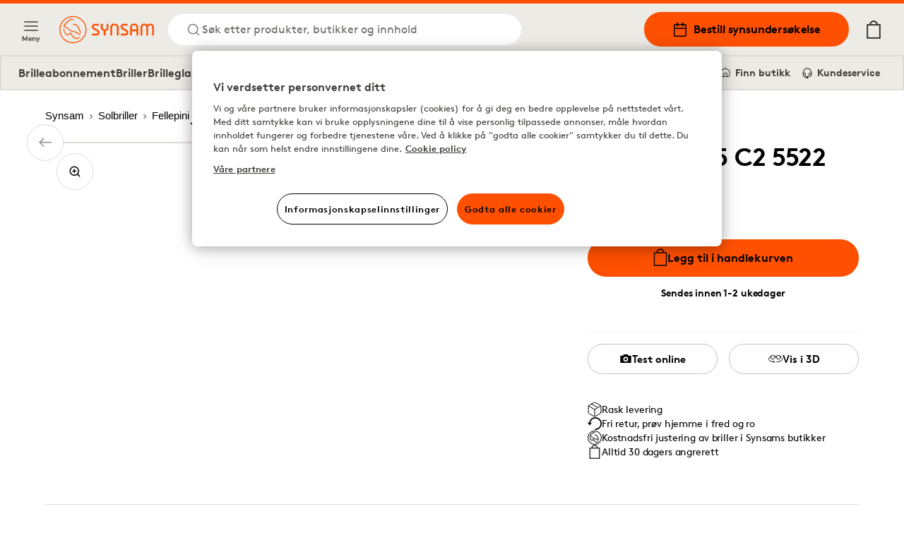

--- FILE ---
content_type: application/javascript
request_url: https://www.synsam.no/_next/static/chunks/pages/_app-0d60c2c9f4407c51.js
body_size: 204092
content:
(self.webpackChunk_N_E=self.webpackChunk_N_E||[]).push([[2888],{70153:function(e,t,r){"use strict";var n,i=r(67294);function s(){return(s=Object.assign?Object.assign.bind():function(e){for(var t=1;t<arguments.length;t++){var r=arguments[t];for(var n in r)({}).hasOwnProperty.call(r,n)&&(e[n]=r[n])}return e}).apply(null,arguments)}t.Z=function(e){return i.createElement("svg",s({fill:"none",xmlns:"http://www.w3.org/2000/svg",viewBox:"0 0 13 10"},e),n||(n=i.createElement("path",{fillRule:"evenodd",clipRule:"evenodd",d:"M4.792 9.583l.88-.88-3.289-3.29H13V4.17H2.383L5.672.88 4.792 0 0 4.79l4.792 4.792z",fill:"#000"})))}},50611:function(e,t,r){"use strict";var n,i=r(67294);function s(){return(s=Object.assign?Object.assign.bind():function(e){for(var t=1;t<arguments.length;t++){var r=arguments[t];for(var n in r)({}).hasOwnProperty.call(r,n)&&(e[n]=r[n])}return e}).apply(null,arguments)}t.Z=function(e){return i.createElement("svg",s({xmlns:"http://www.w3.org/2000/svg",viewBox:"0 0 16 16",fill:"none"},e),n||(n=i.createElement("path",{d:"M1 8H15M15 8L8 1M15 8L8 15",stroke:"currentColor",strokeWidth:2,strokeLinecap:"round",strokeLinejoin:"round"})))}},4295:function(e,t,r){"use strict";var n,i=r(67294);function s(){return(s=Object.assign?Object.assign.bind():function(e){for(var t=1;t<arguments.length;t++){var r=arguments[t];for(var n in r)({}).hasOwnProperty.call(r,n)&&(e[n]=r[n])}return e}).apply(null,arguments)}t.Z=function(e){return i.createElement("svg",s({xmlns:"http://www.w3.org/2000/svg",viewBox:"0 0 13 10"},e),n||(n=i.createElement("path",{fillRule:"evenodd",clipRule:"evenodd",d:"M8.208 0l-.88.88 3.289 3.29H0v1.244h10.617L7.328 8.703l.88.88L13 4.792 8.208 0z"})))}},21027:function(e,t,r){"use strict";var n,i,s=r(67294);function o(){return(o=Object.assign?Object.assign.bind():function(e){for(var t=1;t<arguments.length;t++){var r=arguments[t];for(var n in r)({}).hasOwnProperty.call(r,n)&&(e[n]=r[n])}return e}).apply(null,arguments)}t.Z=function(e){return s.createElement("svg",o({xmlns:"http://www.w3.org/2000/svg",viewBox:"0 0 512 512"},e),n||(n=s.createElement("path",{d:"M212.1 1.6c-8.3 2.2-16.5 7.1-22.4 13.3-9.9 10.4-13.7 21-13.7 38.3v10.7l-48.7.3-48.8.3-6.7 3.2c-9.3 4.4-15.1 10-19.6 19.1l-3.7 7.6v35.7c0 34.5.1 35.8 2.1 38.5 4 5.4 7 6.8 15 7.2l7.4.4v3.7c.1 14.7 14.2 292.6 15 296.1 4 16.5 19.6 31.3 36.8 34.9 7.5 1.5 254.9 1.5 262.4 0 17.2-3.6 32.8-18.4 36.8-34.9.8-3.5 14.9-281.4 15-296.1v-3.7l7.4-.4c8-.4 11-1.8 15-7.2 2-2.7 2.1-4 2.1-38.5V94.4l-3.7-7.6c-4.5-9.1-10.3-14.7-19.6-19.1l-6.7-3.2-48.7-.3-48.8-.3V53.2c0-17.3-3.8-27.9-13.7-38.3-6.1-6.4-14.1-11.1-22.8-13.4-8.4-2.1-79.3-2.1-87.4.1zm84.5 33c6 4.4 6.9 6.7 7.2 18.5l.4 10.9H208v-9.4c0-10.2.9-13.7 4.3-17.5 4.6-5 5.6-5.1 44.9-4.8 35.3.2 36.8.3 39.4 2.3zm132.9 63.9c2.5 2.4 2.5 2.4 2.5 24V144H80v-21.5c0-21.6 0-21.6 2.5-24l2.4-2.5h342.2l2.4 2.5zM407 177.7c.1 8.3-13.2 282.3-13.9 287-1.1 7.3-3.2 10.6-8.7 13.3-4 2-5.7 2-128.4 2s-124.4 0-128.4-2c-5.5-2.7-7.6-6-8.7-13.3-.7-4.7-14-278.7-13.9-287 0-1.6 7.9-1.7 151-1.7s151 .1 151 1.7z"})),i||(i=s.createElement("path",{d:"M169.5 209.4c-4.1 1.8-8.3 6.9-9 10.9-.3 1.8-.4 51.4-.3 110.4.3 106.4.3 107.2 2.4 109.9 3.9 5.3 7.1 6.9 13.4 6.9 6.3 0 9.5-1.6 13.4-6.9 2.1-2.7 2.1-3.2 2.1-112.6 0-109.4 0-109.9-2.1-112.6-1.1-1.5-3.2-3.7-4.6-4.7-3.3-2.5-11.3-3.2-15.3-1.3zM249.5 209.4c-4.1 1.8-8.3 6.9-9 10.9-.3 1.8-.4 51.4-.3 110.4.3 106.4.3 107.2 2.4 109.9 3.9 5.3 7.1 6.9 13.4 6.9 6.3 0 9.5-1.6 13.4-6.9 2.1-2.7 2.1-3.2 2.1-112.6 0-109.4 0-109.9-2.1-112.6-1.1-1.5-3.2-3.7-4.6-4.7-3.3-2.5-11.3-3.2-15.3-1.3zM329.5 209.4c-4.1 1.8-8.3 6.9-9 10.9-.3 1.8-.4 51.4-.3 110.4.3 106.4.3 107.2 2.4 109.9 3.9 5.3 7.1 6.9 13.4 6.9 6.3 0 9.5-1.6 13.4-6.9 2.1-2.7 2.1-3.2 2.1-112.6 0-109.4 0-109.9-2.1-112.6-1.1-1.5-3.2-3.7-4.6-4.7-3.3-2.5-11.3-3.2-15.3-1.3z"})))}},31513:function(e,t,r){"use strict";var n,i,s=r(67294);function o(){return(o=Object.assign?Object.assign.bind():function(e){for(var t=1;t<arguments.length;t++){var r=arguments[t];for(var n in r)({}).hasOwnProperty.call(r,n)&&(e[n]=r[n])}return e}).apply(null,arguments)}t.Z=function(e){return s.createElement("svg",o({fill:"none",xmlns:"http://www.w3.org/2000/svg",viewBox:"0 0 22 22"},e),n||(n=s.createElement("path",{d:"M17.417 3.667H4.583c-1.012 0-1.833.82-1.833 1.833v12.833c0 1.013.82 1.834 1.833 1.834h12.834c1.012 0 1.833-.821 1.833-1.834V5.5c0-1.012-.82-1.833-1.833-1.833ZM2.75 9.167h16.5",stroke:"#000",strokeWidth:1.5,strokeLinecap:"round",strokeLinejoin:"round"})),i||(i=s.createElement("path",{d:"M14.667 1.833V5.5M7.333 1.833V5.5",stroke:"#000",strokeWidth:2,strokeLinecap:"round",strokeLinejoin:"round"})))}},76546:function(e,t,r){"use strict";var n,i=r(67294);function s(){return(s=Object.assign?Object.assign.bind():function(e){for(var t=1;t<arguments.length;t++){var r=arguments[t];for(var n in r)({}).hasOwnProperty.call(r,n)&&(e[n]=r[n])}return e}).apply(null,arguments)}t.Z=function(e){return i.createElement("svg",s({xmlns:"http://www.w3.org/2000/svg",xmlSpace:"preserve",style:{enableBackground:"new 0 0 20 25"},viewBox:"0 0 20 25"},e),n||(n=i.createElement("path",{strokeLinecap:"round",strokeLinejoin:"round",d:"M15.5 5.4c-.4-2.9-2.7-5-5.5-5s-5.2 2.2-5.5 5H.9v19.2h18.2V5.4h-3.6zM10 1.7c2.1 0 3.9 1.5 4.3 3.6H5.7c.3-2 2.1-3.6 4.3-3.6M2.1 23.3V6.6h15.8v16.7H2.1z"})))}},73130:function(e,t,r){"use strict";var n,i=r(67294);function s(){return(s=Object.assign?Object.assign.bind():function(e){for(var t=1;t<arguments.length;t++){var r=arguments[t];for(var n in r)({}).hasOwnProperty.call(r,n)&&(e[n]=r[n])}return e}).apply(null,arguments)}t.Z=function(e){return i.createElement("svg",s({viewBox:"0 0 8 14",fill:"none",xmlns:"http://www.w3.org/2000/svg"},e),n||(n=i.createElement("path",{d:"M6.75 12.5L1.25 7L6.75 1.5",stroke:"black",strokeWidth:1.5,strokeLinecap:"round",strokeLinejoin:"round"})))}},93982:function(e,t,r){"use strict";var n,i=r(67294);function s(){return(s=Object.assign?Object.assign.bind():function(e){for(var t=1;t<arguments.length;t++){var r=arguments[t];for(var n in r)({}).hasOwnProperty.call(r,n)&&(e[n]=r[n])}return e}).apply(null,arguments)}t.Z=function(e){return i.createElement("svg",s({width:12,height:12,viewBox:"0 0 12 12",fill:"none",xmlns:"http://www.w3.org/2000/svg"},e),n||(n=i.createElement("path",{d:"M4.5 9L7.5 6L4.5 3",stroke:"black",strokeLinejoin:"round"})))}},6848:function(e,t,r){"use strict";var n,i=r(67294);function s(){return(s=Object.assign?Object.assign.bind():function(e){for(var t=1;t<arguments.length;t++){var r=arguments[t];for(var n in r)({}).hasOwnProperty.call(r,n)&&(e[n]=r[n])}return e}).apply(null,arguments)}t.Z=function(e){return i.createElement("svg",s({fill:"none",xmlns:"http://www.w3.org/2000/svg",viewBox:"0 0 20 20"},e),n||(n=i.createElement("path",{d:"M1.875 1.875l16.25 16.25M1.875 18.125l16.25-16.25",stroke:"currentColor",strokeWidth:2})))}},21537:function(e,t,r){"use strict";var n,i=r(67294);function s(){return(s=Object.assign?Object.assign.bind():function(e){for(var t=1;t<arguments.length;t++){var r=arguments[t];for(var n in r)({}).hasOwnProperty.call(r,n)&&(e[n]=r[n])}return e}).apply(null,arguments)}t.Z=function(e){return i.createElement("svg",s({xmlns:"http://www.w3.org/2000/svg",viewBox:"0 0 24 24"},e),n||(n=i.createElement("path",{d:"M20.548 3.452a1.542 1.542 0 0 1 0 2.182l-7.636 7.636-3.273 1.091 1.091-3.273 7.636-7.636a1.542 1.542 0 0 1 2.182 0ZM4 21h15a1 1 0 0 0 1-1v-8a1 1 0 0 0-2 0v7H5V6h7a1 1 0 0 0 0-2H4a1 1 0 0 0-1 1v15a1 1 0 0 0 1 1Z"})))}},51984:function(e,t,r){"use strict";var n,i,s,o,a,l,c=r(67294);function u(){return(u=Object.assign?Object.assign.bind():function(e){for(var t=1;t<arguments.length;t++){var r=arguments[t];for(var n in r)({}).hasOwnProperty.call(r,n)&&(e[n]=r[n])}return e}).apply(null,arguments)}t.Z=function(e){return c.createElement("svg",u({xmlns:"http://www.w3.org/2000/svg",viewBox:"0 0 5.06 3.78"},e),n||(n=c.createElement("circle",{fill:"none",stroke:"#000",strokeMiterlimit:10,strokeWidth:".25px",cx:1.5,cy:.61,r:.48})),i||(i=c.createElement("path",{fill:"none",stroke:"#000",strokeMiterlimit:10,strokeWidth:".25px",d:"M0 .61h1.1M1.9.61 5.06.6"})),s||(s=c.createElement("circle",{fill:"none",stroke:"#000",strokeMiterlimit:10,strokeWidth:".25px",cx:4.04,cy:1.84,r:.48})),o||(o=c.createElement("path",{fill:"none",stroke:"#000",strokeMiterlimit:10,strokeWidth:".25px",d:"m.03 1.85 3.57-.01M4.48 1.85h.58"})),a||(a=c.createElement("circle",{fill:"none",stroke:"#000",strokeMiterlimit:10,strokeWidth:".25px",cx:2.59,cy:3.16,r:.49})),l||(l=c.createElement("path",{fill:"none",stroke:"#000",strokeMiterlimit:10,strokeWidth:".25px",d:"M.03 3.17h2.12M3.05 3.18l2.01-.01"})))}},82802:function(e,t,r){"use strict";var n,i,s=r(67294);function o(){return(o=Object.assign?Object.assign.bind():function(e){for(var t=1;t<arguments.length;t++){var r=arguments[t];for(var n in r)({}).hasOwnProperty.call(r,n)&&(e[n]=r[n])}return e}).apply(null,arguments)}t.Z=function(e){return s.createElement("svg",o({width:20,height:20,viewBox:"0 0 20 20",fill:"none",xmlns:"http://www.w3.org/2000/svg"},e),n||(n=s.createElement("path",{d:"M2.5 7.49996L10 1.66663L17.5 7.49996V16.6666C17.5 17.1087 17.3244 17.5326 17.0118 17.8451C16.6993 18.1577 16.2754 18.3333 15.8333 18.3333H4.16667C3.72464 18.3333 3.30072 18.1577 2.98816 17.8451C2.67559 17.5326 2.5 17.1087 2.5 16.6666V7.49996Z",stroke:"black",strokeWidth:1.2,strokeLinecap:"round",strokeLinejoin:"round"})),i||(i=s.createElement("path",{d:"M7.5 18.3333V10H12.5V18.3333",stroke:"black",strokeWidth:1.2,strokeLinecap:"round",strokeLinejoin:"round"})))}},81001:function(e,t,r){"use strict";var n,i,s,o,a,l,c,u=r(67294);function d(){return(d=Object.assign?Object.assign.bind():function(e){for(var t=1;t<arguments.length;t++){var r=arguments[t];for(var n in r)({}).hasOwnProperty.call(r,n)&&(e[n]=r[n])}return e}).apply(null,arguments)}t.Z=function(e){return u.createElement("svg",d({xmlns:"http://www.w3.org/2000/svg",viewBox:"0 0 142.25 170.47"},e),n||(n=u.createElement("defs",null,u.createElement("style",null,".a{fill:#FE5000;}.b{fill:#fff;stroke:#fff;stroke-miterlimit:10;stroke-width:2px;}"))),i||(i=u.createElement("path",{className:"a",d:"M405,299.1c-.17,38.1-35.83,75.43-72.33,73.88-37.9-1.61-66.13-35.51-69.46-68.12C258.29,257.08,293.44,230,334.1,230S405.15,255.84,405,299.1Z",transform:"translate(-262.72 -229.99)"})),s||(s=u.createElement("path",{className:"a",d:"M387.77,344.84l-51.88,54.38a4,4,0,0,1-5.82-.06L277.78,342",transform:"translate(-262.72 -229.99)"})),o||(o=u.createElement("path",{className:"b",d:"M355.22,312.06a51.17,51.17,0,0,0-22.12-8l-.64-.09a21.27,21.27,0,0,1-11.6-5.62c-3.32-3-18-12.4-21.19-14.4,5.81-7.6,13.09-16.21,23.08-22.61a14.53,14.53,0,0,1,6.06-2.51c2.11-.19,3.67.53,5.74,2.64.42.43,1,.28,1.88-.15l.78-.36-.45-.74c-.12-.21-3-4.94-7.42-5.11a10.75,10.75,0,0,0-5.59,1.33c-11.84,6.24-20.41,16-27.24,24.73a3.39,3.39,0,0,0,.94,5.56l1.2.75c4.24,2.64,17.14,10.68,19.38,12.71,5.06,4.57,8.16,6.1,14.42,7.12,9.22,1.49,17.17,6,25.1,11L361.8,321l.06,0,1.67-2.65-.69-.57A93.06,93.06,0,0,0,355.22,312.06Z",transform:"translate(-262.72 -229.99)"})),a||(a=u.createElement("path",{className:"b",d:"M360.12,324.21s-1.7,2.38-3.66,4.56a10.71,10.71,0,0,1-13.19,2.3c-6.56-3.27-11.52-8.49-16.1-16.93l-.47-.88c-.91-1.74-1.7-3.25-3.24-3.56-1.29-.26-2.32,1.17-3.77,3.17-1.62,2.24-3.63,5-6,5.16h-.36c-5.5,0-11.91-7.51-14.44-17-1-3.77-1.89-7.68-1.9-7.72l-.62-2.89-.12.28a13.93,13.93,0,0,0-.76,3A29.16,29.16,0,0,0,299,310.54c2.87,5.34,7,9.19,11.55,10.84,6.12,2.2,10.81-4.2,12.63-7.24,1.6,3.21,5.81,10.84,11.77,16,4.81,4.15,9.58,6.34,13.8,6.34a10.72,10.72,0,0,0,6.48-2.06C360.08,330.65,360.12,324.21,360.12,324.21Z",transform:"translate(-262.72 -229.99)"})),l||(l=u.createElement("path",{className:"b",d:"M332.5,277.77l.1,2,.77,0s4.1-.14,7.57.08c4.68.29,7,1.85,9.28,6.17,2.61,5,13.37,26.68,13.47,26.9l.34.67,2.43-1.09-.24-.69c-.35-1-2.09-5.89-2.82-7.46h0c-.41-.88-.89-1.94-1.39-3.06l-.05-.12c-3.17-7-7.95-17.66-12.4-21.84-4-3.79-11.33-4.57-16.62-1.79Z",transform:"translate(-262.72 -229.99)"})),c||(c=u.createElement("path",{className:"b",d:"M333.45,244.57a54.31,54.31,0,1,0,54.32,54.3A54.38,54.38,0,0,0,333.45,244.57Zm0,104.89a50.59,50.59,0,1,1,50.6-50.59A50.65,50.65,0,0,1,333.45,349.46Z",transform:"translate(-262.72 -229.99)"})))}},89157:function(e,t,r){"use strict";var n,i=r(67294);function s(){return(s=Object.assign?Object.assign.bind():function(e){for(var t=1;t<arguments.length;t++){var r=arguments[t];for(var n in r)({}).hasOwnProperty.call(r,n)&&(e[n]=r[n])}return e}).apply(null,arguments)}t.Z=function(e){return i.createElement("svg",s({width:12,height:12,viewBox:"0 0 12 12",fill:"none",xmlns:"http://www.w3.org/2000/svg"},e),n||(n=i.createElement("path",{d:"M2.5 6H9.5",stroke:"black",strokeWidth:1.5,strokeLinecap:"round",strokeLinejoin:"round"})))}},94266:function(e,t,r){"use strict";var n,i=r(67294);function s(){return(s=Object.assign?Object.assign.bind():function(e){for(var t=1;t<arguments.length;t++){var r=arguments[t];for(var n in r)({}).hasOwnProperty.call(r,n)&&(e[n]=r[n])}return e}).apply(null,arguments)}t.Z=function(e){return i.createElement("svg",s({xmlns:"http://www.w3.org/2000/svg",shapeRendering:"geometricPrecision",textRendering:"geometricPrecision",imageRendering:"optimizeQuality",fillRule:"evenodd",clipRule:"evenodd",viewBox:"0 0 399 511.66"},e),n||(n=i.createElement("path",{fillRule:"nonzero",d:"M71.1 0h190.92c5.22 0 9.85 2.5 12.77 6.38L394.7 136.11c2.81 3.05 4.21 6.92 4.21 10.78l.09 293.67c0 19.47-8.02 37.23-20.9 50.14l-.09.08c-12.9 12.87-30.66 20.88-50.11 20.88H71.1c-19.54 0-37.33-8.01-50.22-20.9C8.01 477.89 0 460.1 0 440.56V71.1c0-19.56 8-37.35 20.87-50.23C33.75 8 51.54 0 71.1 0zm45.78 254.04c-8.81 0-15.96-7.15-15.96-15.95 0-8.81 7.15-15.96 15.96-15.96h165.23c8.81 0 15.96 7.15 15.96 15.96 0 8.8-7.15 15.95-15.96 15.95H116.88zm0 79.38c-8.81 0-15.96-7.15-15.96-15.96 0-8.8 7.15-15.95 15.96-15.95h156.47c8.81 0 15.96 7.15 15.96 15.95 0 8.81-7.15 15.96-15.96 15.96H116.88zm0 79.39c-8.81 0-15.96-7.15-15.96-15.96s7.15-15.95 15.96-15.95h132.7c8.81 0 15.95 7.14 15.95 15.95 0 8.81-7.14 15.96-15.95 15.96h-132.7zm154.2-363.67v54.21c1.07 13.59 5.77 24.22 13.99 31.24 8.63 7.37 21.65 11.52 38.95 11.83l36.93-.05-89.87-97.23zm96.01 129.11-43.31-.05c-25.2-.4-45.08-7.2-59.39-19.43-14.91-12.76-23.34-30.81-25.07-53.11l-.15-2.22V31.91H71.1c-10.77 0-20.58 4.42-27.68 11.51-7.09 7.1-11.51 16.91-11.51 27.68v369.46c0 10.76 4.43 20.56 11.52 27.65 7.11 7.12 16.92 11.53 27.67 11.53h256.8c10.78 0 20.58-4.4 27.65-11.48 7.13-7.12 11.54-16.93 11.54-27.7V178.25z"})))}},64497:function(e,t,r){"use strict";var n,i,s,o,a,l,c=r(67294);function u(){return(u=Object.assign?Object.assign.bind():function(e){for(var t=1;t<arguments.length;t++){var r=arguments[t];for(var n in r)({}).hasOwnProperty.call(r,n)&&(e[n]=r[n])}return e}).apply(null,arguments)}t.Z=function(e){return c.createElement("svg",u({width:36,height:26,viewBox:"0 0 36 26",fill:"none",xmlns:"http://www.w3.org/2000/svg"},e),n||(n=c.createElement("rect",{x:1,y:1,width:34,height:24,fill:"white"})),i||(i=c.createElement("path",{d:"M21.8258 6.75195H14.1758V19.2467H21.8258V6.75195Z",fill:"#FF5F00"})),s||(s=c.createElement("path",{d:"M14.9633 12.9999C14.9624 11.7967 15.2351 10.6092 15.7609 9.52699C16.2867 8.44482 17.0517 7.49643 17.9982 6.7536C16.826 5.83237 15.4182 5.25952 13.9359 5.1005C12.4535 4.94149 10.9563 5.20274 9.61537 5.85438C8.27445 6.50602 7.14391 7.52177 6.35297 8.78554C5.56202 10.0493 5.14258 11.5101 5.14258 13.001C5.14258 14.4919 5.56202 15.9527 6.35297 17.2164C7.14391 18.4802 8.27445 19.496 9.61537 20.1476C10.9563 20.7992 12.4535 21.0605 13.9359 20.9015C15.4182 20.7425 16.826 20.1696 17.9982 19.2484C17.0514 18.5053 16.2862 17.5566 15.7604 16.474C15.2346 15.3914 14.962 14.2034 14.9633 12.9999Z",fill:"#EB001B"})),o||(o=c.createElement("path",{d:"M30.0959 17.9237V17.6673H30.2064V17.6143H29.9434V17.6673H30.0472V17.9237H30.0959ZM30.6065 17.9237V17.6143H30.5269L30.4341 17.8353L30.3412 17.6143H30.2616V17.9237H30.3191V17.6894L30.4053 17.8905H30.465L30.5512 17.6894V17.9237H30.6065Z",fill:"#F79E1B"})),a||(a=c.createElement("path",{d:"M30.8548 13.0008C30.8548 14.4918 30.4352 15.9527 29.6441 17.2165C28.8531 18.4803 27.7224 19.4961 26.3813 20.1476C25.0402 20.7992 23.5428 21.0602 22.0604 20.901C20.5779 20.7418 19.1702 20.1686 17.998 19.2471C18.9441 18.5036 19.7089 17.555 20.2349 16.4727C20.7608 15.3905 21.0341 14.203 21.0341 12.9997C21.0341 11.7965 20.7608 10.6089 20.2349 9.52669C19.7089 8.44447 18.9441 7.49582 17.998 6.75232C19.1702 5.83081 20.5779 5.25767 22.0604 5.09843C23.5428 4.93919 25.0402 5.20027 26.3813 5.85182C27.7224 6.50337 28.8531 7.5191 29.6441 8.78291C30.4352 10.0467 30.8548 11.5076 30.8548 12.9986V13.0008Z",fill:"#F79E1B"})),l||(l=c.createElement("rect",{x:.5,y:.5,width:35,height:25,stroke:"#EDEBE6"})))}},89339:function(e,t,r){"use strict";var n,i,s,o=r(67294);function a(){return(a=Object.assign?Object.assign.bind():function(e){for(var t=1;t<arguments.length;t++){var r=arguments[t];for(var n in r)({}).hasOwnProperty.call(r,n)&&(e[n]=r[n])}return e}).apply(null,arguments)}t.Z=function(e){return o.createElement("svg",a({width:36,height:26,viewBox:"0 0 36 26",fill:"none",xmlns:"http://www.w3.org/2000/svg"},e),n||(n=o.createElement("rect",{x:1,y:1,width:34,height:24,fill:"white"})),i||(i=o.createElement("path",{d:"M14.8716 9.15287L11.4675 17.2743H9.24667L7.57111 10.7923C7.47 10.3927 7.38093 10.247 7.07158 10.0785C6.56722 9.80528 5.73306 9.54768 5 9.38879L5.04935 9.14805H8.62435C8.85799 9.14753 9.0841 9.23061 9.26182 9.38228C9.43954 9.53394 9.55713 9.74418 9.59334 9.975L10.4781 14.6755L12.664 9.14805L14.8716 9.15287ZM23.5731 14.6225C23.5828 12.4787 20.6096 12.3607 20.6301 11.4026C20.6361 11.1113 20.9142 10.8007 21.5208 10.7225C22.2313 10.6539 22.9471 10.7786 23.5924 11.0836L23.9607 9.36111C23.3325 9.12519 22.6673 9.00291 21.9963 9C19.9199 9 18.4574 10.1038 18.4454 11.6855C18.4321 12.8543 19.489 13.5067 20.2846 13.8955C21.1031 14.2939 21.3788 14.5479 21.3752 14.9042C21.3692 15.4494 20.7216 15.6902 20.1173 15.6986C19.0617 15.7155 18.4478 15.4145 17.9591 15.1858L17.5787 16.9661C18.0698 17.1912 18.9762 17.3874 19.9151 17.397C22.1227 17.397 23.5659 16.3065 23.5731 14.6189V14.6225ZM29.056 17.267H31L29.304 9.14565H27.5105C27.3188 9.14369 27.131 9.19947 26.9715 9.30575C26.812 9.41202 26.6881 9.56385 26.6161 9.74148L23.4636 17.267H25.67L26.1081 16.0537H28.8032L29.056 17.267ZM26.7124 14.389L27.8186 11.3532L28.4506 14.3962L26.7124 14.389ZM17.8736 9.14565L16.1355 17.267H14.035L15.7731 9.14565H17.8736Z",fill:"#1A1F71"})),s||(s=o.createElement("rect",{x:.5,y:.5,width:35,height:25,stroke:"#EDEBE6"})))}},1706:function(e,t,r){"use strict";var n,i,s=r(67294);function o(){return(o=Object.assign?Object.assign.bind():function(e){for(var t=1;t<arguments.length;t++){var r=arguments[t];for(var n in r)({}).hasOwnProperty.call(r,n)&&(e[n]=r[n])}return e}).apply(null,arguments)}t.Z=function(e){return s.createElement("svg",o({width:12,height:12,viewBox:"0 0 12 12",fill:"none",xmlns:"http://www.w3.org/2000/svg"},e),n||(n=s.createElement("path",{d:"M6 2.5V9.5",stroke:"black",strokeWidth:1.5,strokeLinecap:"round",strokeLinejoin:"round"})),i||(i=s.createElement("path",{d:"M2.5 6H9.5",stroke:"black",strokeWidth:1.5,strokeLinecap:"round",strokeLinejoin:"round"})))}},28985:function(e,t,r){"use strict";r(67294)},45778:function(e,t,r){"use strict";var n,i=r(67294);function s(){return(s=Object.assign?Object.assign.bind():function(e){for(var t=1;t<arguments.length;t++){var r=arguments[t];for(var n in r)({}).hasOwnProperty.call(r,n)&&(e[n]=r[n])}return e}).apply(null,arguments)}t.Z=function(e){return i.createElement("svg",s({xmlns:"http://www.w3.org/2000/svg",viewBox:"0 0 800 718.76"},e),n||(n=i.createElement("path",{d:"M107.16 449.53c4.85 5.93 12.71 5.93 17.57 0l104.61-128c4.85-5.94 2.57-10.76-5.1-10.76h-55.55c-7.66 0-12.88-6.14-11.23-13.63C186 167.08 302.1 69.38 440.61 69.38c159.89 0 290 130.08 290 290s-130.07 290-290 290a34.71 34.71 0 0 0 0 69.42C638.78 718.76 800 557.55 800 359.38S638.78 0 440.61 0C263.71 0 116.34 128.51 86.74 297.07c-1.32 7.56-8.34 13.72-16 13.72H7.65c-7.67 0-9.95 4.81-5.1 10.75Z"})))}},55042:function(e,t,r){"use strict";var n,i=r(67294);function s(){return(s=Object.assign?Object.assign.bind():function(e){for(var t=1;t<arguments.length;t++){var r=arguments[t];for(var n in r)({}).hasOwnProperty.call(r,n)&&(e[n]=r[n])}return e}).apply(null,arguments)}t.Z=function(e){return i.createElement("svg",s({fill:"none",xmlns:"http://www.w3.org/2000/svg",width:22,height:22,viewBox:"0 0 22 22"},e),n||(n=i.createElement("path",{d:"M10.083 17.417a7.333 7.333 0 1 0 0-14.667 7.333 7.333 0 0 0 0 14.667ZM19.25 19.25l-3.988-3.988",stroke:"inherit",strokeWidth:1.5,strokeLinecap:"round",strokeLinejoin:"round"})))}},64437:function(e,t,r){"use strict";var n,i,s=r(67294);function o(){return(o=Object.assign?Object.assign.bind():function(e){for(var t=1;t<arguments.length;t++){var r=arguments[t];for(var n in r)({}).hasOwnProperty.call(r,n)&&(e[n]=r[n])}return e}).apply(null,arguments)}t.Z=function(e){return s.createElement("svg",o({fill:"none",xmlns:"http://www.w3.org/2000/svg",viewBox:"0 0 22 22"},e),n||(n=s.createElement("path",{d:"M19.25 9V7.167L11 2 2.75 7.167V16.5c0 1.833 0 1.833 1.833 1.833h12.834c1.833 0 1.833 0 1.833-1.833V9Z",stroke:"#000",strokeWidth:1.5,strokeLinecap:"round",strokeLinejoin:"round"})),i||(i=s.createElement("path",{d:"M8 18v-6h6v6",stroke:"#000",strokeWidth:1.5,strokeLinecap:"round",strokeLinejoin:"round"})))}},90918:function(e,t,r){"use strict";var n,i,s=r(67294);function o(){return(o=Object.assign?Object.assign.bind():function(e){for(var t=1;t<arguments.length;t++){var r=arguments[t];for(var n in r)({}).hasOwnProperty.call(r,n)&&(e[n]=r[n])}return e}).apply(null,arguments)}t.Z=function(e){return s.createElement("svg",o({width:50,height:50,viewBox:"0 0 50 50",fill:"none",xmlns:"http://www.w3.org/2000/svg"},e),n||(n=s.createElement("path",{d:"M37.1155 28.2601C36.9397 28.4746 36.6548 28.4746 36.4786 28.2601L32.6865 23.6302C32.5107 23.4153 32.5933 23.241 32.8714 23.241H34.8851C35.1627 23.241 35.352 23.0189 35.2922 22.748C34.2576 18.0435 30.0489 14.5096 25.0279 14.5096C19.2319 14.5096 14.5154 19.2147 14.5154 24.9993C14.5154 30.7838 19.2304 35.489 25.0279 35.489C25.3616 35.489 25.6817 35.6213 25.9176 35.8567C26.1536 36.0922 26.2862 36.4115 26.2862 36.7445C26.2862 37.0775 26.1536 37.3968 25.9176 37.6323C25.6817 37.8677 25.3616 38 25.0279 38C17.8442 37.9986 12 32.1674 12 24.9993C12 17.8312 17.8442 12 25.0279 12C31.4406 12 36.7828 16.6484 37.8558 22.7454C37.9036 23.0189 38.1581 23.2417 38.4358 23.2417H40.7228C41.0008 23.2417 41.0835 23.4157 40.9077 23.6306L37.1155 28.2601Z",fill:"currentColor"})),i||(i=s.createElement("circle",{cx:25,cy:25,r:23.75,stroke:"currentColor",strokeWidth:3})))}},35549:function(e,t,r){"use strict";var n,i,s,o,a,l,c=r(67294);function u(){return(u=Object.assign?Object.assign.bind():function(e){for(var t=1;t<arguments.length;t++){var r=arguments[t];for(var n in r)({}).hasOwnProperty.call(r,n)&&(e[n]=r[n])}return e}).apply(null,arguments)}t.Z=function(e){return c.createElement("svg",u({xmlns:"http://www.w3.org/2000/svg",viewBox:"0 0 142.11 142.11"},e),n||(n=c.createElement("defs",null,c.createElement("style",null,".i-d{fill:#222;}.s-d{fill:#FE5000;stroke:#FE5000;stroke-miterlimit:10;stroke-width:2px;}"))),i||(i=c.createElement("circle",{className:"i-d",cx:71.06,cy:71.06,r:71.06})),s||(s=c.createElement("path",{className:"s-d",d:"M359,314a60.53,60.53,0,0,0-26.14-9.51l-.76-.11a25.11,25.11,0,0,1-13.72-6.64c-3.92-3.59-21.31-14.66-25.05-17,6.87-9,15.48-19.16,27.29-26.73,2-1.25,4.54-2.72,7.16-3s4.34.62,6.79,3.12c.49.5,1.16.33,2.22-.17l.92-.44-.52-.88c-.15-.23-3.56-5.83-8.78-6a12.82,12.82,0,0,0-6.61,1.58c-14,7.38-24.13,18.92-32.2,29.23a4.55,4.55,0,0,0-1.19,3.61,4.48,4.48,0,0,0,2.3,3l1.43.89c5,3.12,20.25,12.63,22.9,15,6,5.4,9.64,7.21,17.05,8.41,10.89,1.76,20.29,7.1,29.67,13l5,3.17.08,0,2-3.13-.82-.67A104.35,104.35,0,0,0,359,314Z",transform:"translate(-262.86 -227.05)"})),o||(o=c.createElement("path",{className:"s-d",d:"M364.81,328.38s-2,2.82-4.33,5.39c-4,4.47-10,5.5-15.6,2.73-7.75-3.87-13.62-10-19-20-.2-.36-.38-.71-.56-1-1.08-2.07-2-3.85-3.83-4.21-1.52-.32-2.75,1.38-4.46,3.74-1.91,2.65-4.29,5.94-7,6.1l-.42,0c-6.5,0-14.09-8.89-17.08-20.13-1.18-4.47-2.23-9.08-2.24-9.13l-.74-3.42-.13.33a15.75,15.75,0,0,0-.91,3.53,34.57,34.57,0,0,0,4.15,20c3.4,6.31,8.25,10.86,13.66,12.81,7.23,2.6,12.77-5,14.92-8.55,1.9,3.79,6.87,12.81,13.91,18.88,5.69,4.89,11.33,7.48,16.31,7.48a12.66,12.66,0,0,0,7.67-2.43C364.76,336,364.81,328.38,364.81,328.38Z",transform:"translate(-262.86 -227.05)"})),a||(a=c.createElement("path",{className:"s-d",d:"M332.16,273.49l.12,2.38.9,0c.05,0,4.85-.16,9,.1,5.52.35,8.29,2.19,11,7.3,3.09,5.91,15.8,31.53,15.93,31.79l.39.8,2.88-1.29-.29-.82c-.41-1.15-2.47-7-3.33-8.82h0c-.48-1-1.05-2.29-1.64-3.62l-.07-.14c-3.74-8.31-9.39-20.87-14.65-25.81-4.77-4.48-13.4-5.41-19.64-2.12Z",transform:"translate(-262.86 -227.05)"})),l||(l=c.createElement("path",{className:"s-d",d:"M333.27,234.25a64.19,64.19,0,1,0,64.22,64.19A64.27,64.27,0,0,0,333.27,234.25Zm0,124a59.8,59.8,0,1,1,59.82-59.79A59.87,59.87,0,0,1,333.27,358.23Z",transform:"translate(-262.86 -227.05)"})))}},45729:function(e,t,r){"use strict";var n,i,s,o,a,l=r(67294);function c(){return(c=Object.assign?Object.assign.bind():function(e){for(var t=1;t<arguments.length;t++){var r=arguments[t];for(var n in r)({}).hasOwnProperty.call(r,n)&&(e[n]=r[n])}return e}).apply(null,arguments)}t.Z=function(e){return l.createElement("svg",c({xmlns:"http://www.w3.org/2000/svg",viewBox:"0 0 110.64 110.61"},e),n||(n=l.createElement("defs",null,l.createElement("style",null,".i-l{stroke:#FE5000;stroke-miterlimit:10;stroke-width:2px;}"))),i||(i=l.createElement("path",{className:"i-l",d:"M355.22,312.06a51.17,51.17,0,0,0-22.12-8l-.64-.09a21.27,21.27,0,0,1-11.6-5.62c-3.32-3-18-12.4-21.19-14.4,5.81-7.6,13.09-16.21,23.08-22.61a14.53,14.53,0,0,1,6.06-2.51c2.11-.19,3.67.53,5.74,2.64.42.43,1,.28,1.88-.15l.78-.36-.45-.74c-.12-.21-3-4.94-7.42-5.11a10.75,10.75,0,0,0-5.59,1.33c-11.84,6.24-20.41,16-27.24,24.73a3.39,3.39,0,0,0,.94,5.56l1.2.75c4.24,2.64,17.14,10.68,19.38,12.71,5.06,4.57,8.16,6.1,14.42,7.12,9.22,1.49,17.17,6,25.1,11L361.8,321l.06,0,1.67-2.65-.69-.57A93.06,93.06,0,0,0,355.22,312.06Z",transform:"translate(-278.12 -243.57)"})),s||(s=l.createElement("path",{className:"i-l",d:"M360.12,324.21s-1.7,2.38-3.66,4.56a10.71,10.71,0,0,1-13.19,2.3c-6.56-3.27-11.52-8.49-16.1-16.93l-.47-.88c-.91-1.74-1.7-3.25-3.24-3.56-1.29-.26-2.32,1.17-3.77,3.17-1.62,2.24-3.63,5-6,5.16h-.36c-5.5,0-11.91-7.51-14.44-17-1-3.77-1.89-7.68-1.9-7.72l-.62-2.89-.12.28a13.93,13.93,0,0,0-.76,3A29.16,29.16,0,0,0,299,310.54c2.87,5.34,7,9.19,11.55,10.84,6.12,2.2,10.81-4.2,12.63-7.24,1.6,3.21,5.81,10.84,11.77,16,4.81,4.15,9.58,6.34,13.8,6.34a10.72,10.72,0,0,0,6.48-2.06C360.08,330.65,360.12,324.21,360.12,324.21Z",transform:"translate(-278.12 -243.57)"})),o||(o=l.createElement("path",{className:"i-l",d:"M332.5,277.77l.1,2,.77,0s4.1-.14,7.57.08c4.68.29,7,1.85,9.28,6.17,2.61,5,13.37,26.68,13.47,26.9l.34.67,2.43-1.09-.24-.69c-.35-1-2.09-5.89-2.82-7.46h0c-.41-.88-.89-1.94-1.39-3.06l-.05-.12c-3.17-7-7.95-17.66-12.4-21.84-4-3.79-11.33-4.57-16.62-1.79Z",transform:"translate(-278.12 -243.57)"})),a||(a=l.createElement("path",{className:"i-l",d:"M333.45,244.57a54.31,54.31,0,1,0,54.32,54.3A54.38,54.38,0,0,0,333.45,244.57Zm0,104.89a50.59,50.59,0,1,1,50.6-50.59A50.65,50.65,0,0,1,333.45,349.46Z",transform:"translate(-278.12 -243.57)"})))}},88342:function(e,t,r){"use strict";var n,i,s,o,a,l,c=r(67294);function u(){return(u=Object.assign?Object.assign.bind():function(e){for(var t=1;t<arguments.length;t++){var r=arguments[t];for(var n in r)({}).hasOwnProperty.call(r,n)&&(e[n]=r[n])}return e}).apply(null,arguments)}t.Z=function(e){return c.createElement("svg",u({xmlns:"http://www.w3.org/2000/svg",viewBox:"0 0 142.11 142.11"},e),n||(n=c.createElement("defs",null,c.createElement("style",null,".i{fill:#FE5000;}.s{fill:#fff;stroke:#fff;stroke-miterlimit:10;stroke-width:2px;}"))),i||(i=c.createElement("circle",{className:"i",cx:71.06,cy:71.06,r:71.06})),s||(s=c.createElement("path",{className:"s",d:"M355.22,312.06a51.17,51.17,0,0,0-22.12-8l-.64-.09a21.27,21.27,0,0,1-11.6-5.62c-3.32-3-18-12.4-21.19-14.4,5.81-7.6,13.09-16.21,23.08-22.61a14.53,14.53,0,0,1,6.06-2.51c2.11-.19,3.67.53,5.74,2.64.42.43,1,.28,1.88-.15l.78-.36-.45-.74c-.12-.21-3-4.94-7.42-5.11a10.75,10.75,0,0,0-5.59,1.33c-11.84,6.24-20.41,16-27.24,24.73a3.39,3.39,0,0,0,.94,5.56l1.2.75c4.24,2.64,17.14,10.68,19.38,12.71,5.06,4.57,8.16,6.1,14.42,7.12,9.22,1.49,17.17,6,25.1,11L361.8,321l.06,0,1.67-2.65-.69-.57A93.06,93.06,0,0,0,355.22,312.06Z",transform:"translate(-262.86 -227.05)"})),o||(o=c.createElement("path",{className:"s",d:"M360.12,324.21s-1.7,2.38-3.66,4.56a10.71,10.71,0,0,1-13.19,2.3c-6.56-3.27-11.52-8.49-16.1-16.93l-.47-.88c-.91-1.74-1.7-3.25-3.24-3.56-1.29-.26-2.32,1.17-3.77,3.17-1.62,2.24-3.63,5-6,5.16h-.36c-5.5,0-11.91-7.51-14.44-17-1-3.77-1.89-7.68-1.9-7.72l-.62-2.89-.12.28a13.93,13.93,0,0,0-.76,3A29.16,29.16,0,0,0,299,310.54c2.87,5.34,7,9.19,11.55,10.84,6.12,2.2,10.81-4.2,12.63-7.24,1.6,3.21,5.81,10.84,11.77,16,4.81,4.15,9.58,6.34,13.8,6.34a10.72,10.72,0,0,0,6.48-2.06C360.08,330.65,360.12,324.21,360.12,324.21Z",transform:"translate(-262.86 -227.05)"})),a||(a=c.createElement("path",{className:"s",d:"M332.5,277.77l.1,2,.77,0s4.1-.14,7.57.08c4.68.29,7,1.85,9.28,6.17,2.61,5,13.37,26.68,13.47,26.9l.34.67,2.43-1.09-.24-.69c-.35-1-2.09-5.89-2.82-7.46h0c-.41-.88-.89-1.94-1.39-3.06l-.05-.12c-3.17-7-7.95-17.66-12.4-21.84-4-3.79-11.33-4.57-16.62-1.79Z",transform:"translate(-262.86 -227.05)"})),l||(l=c.createElement("path",{className:"s",d:"M333.45,244.57a54.31,54.31,0,1,0,54.32,54.3A54.38,54.38,0,0,0,333.45,244.57Zm0,104.89a50.59,50.59,0,1,1,50.6-50.59A50.65,50.65,0,0,1,333.45,349.46Z",transform:"translate(-262.86 -227.05)"})))}},75907:function(e,t,r){"use strict";var n,i,s=r(67294);function o(){return(o=Object.assign?Object.assign.bind():function(e){for(var t=1;t<arguments.length;t++){var r=arguments[t];for(var n in r)({}).hasOwnProperty.call(r,n)&&(e[n]=r[n])}return e}).apply(null,arguments)}t.Z=function(e){return s.createElement("svg",o({xmlns:"http://www.w3.org/2000/svg",viewBox:"0 0 283.46 81.44"},e),n||(n=s.createElement("defs",null,s.createElement("style",null,".cls-1{fill:#fe5000;}"))),i||(i=s.createElement("g",{"data-name":"Lager 2"},s.createElement("g",{"data-name":"Lager 1"},s.createElement("path",{className:"cls-1",d:"M57.05,50.61a38.38,38.38,0,0,0-16.59-6L40,44.51a16,16,0,0,1-8.7-4.21C28.8,38,17.77,31,15.4,29.5c4.35-5.7,9.82-12.16,17.31-17a10.77,10.77,0,0,1,4.54-1.87c1.58-.15,2.75.39,4.3,2,.31.31.74.2,1.41-.12l.58-.27-.33-.56C43.12,11.55,41,8,37.64,7.87a8.15,8.15,0,0,0-4.19,1c-8.87,4.68-15.3,12-20.42,18.55a2.87,2.87,0,0,0-.75,2.29,2.85,2.85,0,0,0,1.46,1.88l.9.56c3.18,2,12.84,8,14.53,9.53C33,45.11,35.28,46.26,40,47c6.91,1.11,12.86,4.5,18.82,8.25l3.17,2,.05,0,1.26-2-.52-.42A65.72,65.72,0,0,0,57.05,50.61Z"}),s.createElement("path",{className:"cls-1",d:"M60.72,59.72S59.44,61.51,58,63.14a8,8,0,0,1-9.89,1.73C43.17,62.41,39.45,58.5,36,52.17c-.12-.22-.24-.44-.35-.66-.69-1.31-1.28-2.44-2.43-2.67-1-.2-1.75.88-2.83,2.38C29.2,52.9,27.69,55,25.94,55.09h-.27c-4.12,0-8.93-5.64-10.82-12.77-.76-2.84-1.42-5.76-1.43-5.79L13,34.37l-.09.21a10.19,10.19,0,0,0-.57,2.24,21.83,21.83,0,0,0,2.63,12.65,16.73,16.73,0,0,0,8.66,8.13c4.58,1.65,8.1-3.15,9.47-5.43,1.2,2.41,4.35,8.13,8.82,12,3.6,3.11,7.18,4.75,10.34,4.75a8,8,0,0,0,4.86-1.55C60.69,64.55,60.72,59.72,60.72,59.72Z"}),s.createElement("path",{className:"cls-1",d:"M40,24.89l.08,1.52.58,0s3.07-.1,5.67.06c3.51.22,5.26,1.39,6.95,4.63,2,3.75,10,20,10.11,20.17l.25.5,1.82-.81-.18-.52c-.26-.73-1.57-4.42-2.11-5.6h0c-.31-.66-.67-1.45-1-2.29l0-.09c-2.37-5.27-6-13.25-9.29-16.38-3-2.84-8.49-3.43-12.46-1.34Z"}),s.createElement("path",{className:"cls-1",d:"M40.72,0A40.72,40.72,0,1,0,81.45,40.72,40.77,40.77,0,0,0,40.72,0Zm0,78.66A37.94,37.94,0,1,1,78.66,40.72,38,38,0,0,1,40.72,78.66Z"}),s.createElement("path",{className:"cls-1",d:"M141.58,35.39s.5,4.62-5.73,4.62c0,0-6-.25-6-4.75V23.14h-5.49V35.51c0,.37.25,6.75,8.6,9.24V58.12h5.48V44.75s8.6-2,8.6-9V23.14h-5.48Z"}),s.createElement("path",{className:"cls-1",d:"M165.27,22.51c-13,0-12.46,12.12-12.46,12.12V58.11h5.35V34.63c0-7.62,7.11-7.37,7.11-7.37,7.48,0,7.22,7.62,7.22,7.62V58.11h5.36V34.88C177.85,22.38,165.27,22.51,165.27,22.51Z"}),s.createElement("path",{className:"cls-1",d:"M224.18,22.51C211.84,22.51,212.09,34,212.09,34V58.11h5.36V45.35H231V58.11h5.23V34C236.26,22,224.18,22.51,224.18,22.51ZM231,40.06H217.45V34s-.13-6.74,6.73-6.87c0,0,6.85,0,6.85,6.87Z"}),s.createElement("path",{className:"cls-1",d:"M272,22.51a11.45,11.45,0,0,0-8.72,3.87c-3.25-4-8.73-3.87-8.73-3.87-11.46,0-11.46,11.37-11.46,11.37V58.11h5.23V33.88c0-6.62,6.23-6.25,6.23-6.25,6.36,0,6,6.25,6,6.25V58.11h5.24V33.88s-.38-6.37,6.35-6.25c6.48,0,6.11,6.25,6.11,6.25V58.11h5.23V33.88C283.34,22.64,272,22.51,272,22.51Z"}),s.createElement("path",{className:"cls-1",d:"M201.83,41.25l-10.22-5.62s-3-1.25-2.75-3.87a3.47,3.47,0,0,1,3.74-3.25h12.09V23.14H192.6c-5.1,0-9.22,3.8-9.22,8.48a10.42,10.42,0,0,0,5.48,8.88l9.35,4.75s3.12,1.25,2.74,4.12c0,0,.25,3.37-3.86,3.5h-13v5.24h13s9.22.63,9.47-8.62A8.74,8.74,0,0,0,201.83,41.25Z"}),s.createElement("path",{className:"cls-1",d:"M115.6,41.25l-10.22-5.62s-3-1.25-2.74-3.87a3.46,3.46,0,0,1,3.74-3.25h12.09V23.14H106.38c-5.1,0-9.22,3.8-9.22,8.48a10.42,10.42,0,0,0,5.48,8.88L112,45.25s3.11,1.25,2.74,4.12c0,0,.25,3.37-3.87,3.5h-13v5.24h13s9.23.63,9.48-8.62A8.76,8.76,0,0,0,115.6,41.25Z"})))))}},94184:function(e,t){var r;!function(){"use strict";var n={}.hasOwnProperty;function i(){for(var e=[],t=0;t<arguments.length;t++){var r=arguments[t];if(r){var s=typeof r;if("string"===s||"number"===s)e.push(r);else if(Array.isArray(r)){if(r.length){var o=i.apply(null,r);o&&e.push(o)}}else if("object"===s){if(r.toString!==Object.prototype.toString&&!r.toString.toString().includes("[native code]")){e.push(r.toString());continue}for(var a in r)n.call(r,a)&&r[a]&&e.push(a)}}}return e.join(" ")}e.exports?(i.default=i,e.exports=i):void 0!==(r=(function(){return i}).apply(t,[]))&&(e.exports=r)}()},8679:function(e,t,r){"use strict";var n=r(59864),i={childContextTypes:!0,contextType:!0,contextTypes:!0,defaultProps:!0,displayName:!0,getDefaultProps:!0,getDerivedStateFromError:!0,getDerivedStateFromProps:!0,mixins:!0,propTypes:!0,type:!0},s={name:!0,length:!0,prototype:!0,caller:!0,callee:!0,arguments:!0,arity:!0},o={$$typeof:!0,compare:!0,defaultProps:!0,displayName:!0,propTypes:!0,type:!0},a={};function l(e){return n.isMemo(e)?o:a[e.$$typeof]||i}a[n.ForwardRef]={$$typeof:!0,render:!0,defaultProps:!0,displayName:!0,propTypes:!0},a[n.Memo]=o;var c=Object.defineProperty,u=Object.getOwnPropertyNames,d=Object.getOwnPropertySymbols,h=Object.getOwnPropertyDescriptor,p=Object.getPrototypeOf,m=Object.prototype;e.exports=function e(t,r,n){if("string"!=typeof r){if(m){var i=p(r);i&&i!==m&&e(t,i,n)}var o=u(r);d&&(o=o.concat(d(r)));for(var a=l(t),f=l(r),g=0;g<o.length;++g){var v=o[g];if(!s[v]&&!(n&&n[v])&&!(f&&f[v])&&!(a&&a[v])){var y=h(r,v);try{c(t,v,y)}catch(e){}}}}return t}},83454:function(e,t,r){"use strict";var n,i;e.exports=(null==(n=r.g.process)?void 0:n.env)&&"object"==typeof(null==(i=r.g.process)?void 0:i.env)?r.g.process:r(77663)},6840:function(e,t,r){(window.__NEXT_P=window.__NEXT_P||[]).push(["/_app",function(){return r(69175)}])},48283:function(e,t,r){"use strict";var n=r(85893),i=r(94184),s=r.n(i),o=r(27719),a=r.n(o);t.Z=e=>{let{title:t,ariaLabel:r,ariaLabelledBy:i,variant:o="primary",className:l=null}=e;return(0,n.jsx)("div",{"aria-label":r,"aria-labelledby":i,className:s()(a().badge,{[a()["is-".concat(o)]]:!!o,[l]:!!l}),children:(0,n.jsx)("div",{className:a()["badge-content"],children:(0,n.jsx)("div",{className:a()["badge-wrapper"],children:(0,n.jsx)("p",{className:s()(a()["badge-text"]),children:t})})})})}},31677:function(e,t,r){"use strict";var n=r(85893),i=r(67294),s=r(41664),o=r.n(s),a=r(94184),l=r.n(a),c=r(52246),u=r(95917),d=r.n(u);let h=i.forwardRef((e,t)=>{let{type:r="button",size:i="large",color:s="white",disabled:a=!1,newWindow:u=!1,noMargin:h=!1,fullWidth:p=!1,title:m,ariaLabel:f,ariaLabelledBy:g,href:v,icon:y,secondaryIcon:_,iconPlacement:Z="left",onClick:b,className:k=null,id:S=null,tabIndex:w=null,...P}=e;return(0,n.jsx)(c.Z,{condition:!!v,trueWrapper:e=>(0,n.jsx)(o(),{legacyBehavior:!0,prefetch:!1,href:v,passHref:u,children:(0,n.jsx)("a",{target:u?"_blank":"","aria-label":f||m,"aria-labelledby":g,id:S,tabIndex:w,className:l()({[d().button]:!0,[d()[s]]:!0,[d()[i]]:!0,[k]:!!k,[d()["no-margin"]]:h,[d()["full-width"]]:p,[d()["has-icon"]]:y,[d()["has-secondary-icon"]]:_,[d().disabled]:a}),children:e})}),falseWrapper:e=>(0,n.jsx)("button",{disabled:!!a,type:r,onClick:b,"aria-label":f||m,"aria-labelledby":g,id:S,ref:t,tabIndex:w,...P,className:l()({[d().button]:!0,[d()[s]]:!0,[d()[i]]:!0,[k]:!!k,[d()["no-margin"]]:h,[d()["full-width"]]:p,[d()["has-icon"]]:y,[d()["has-secondary-icon"]]:_}),children:e}),children:(0,n.jsxs)(n.Fragment,{children:[y&&"left"===Z&&(0,n.jsxs)(n.Fragment,{children:[y||"",_||""]}),m,y&&"right"===Z&&(0,n.jsxs)(n.Fragment,{children:[y||"",_||""]})]})})});h.displayName="Button",t.Z=h},41580:function(e,t,r){"use strict";var n=r(85893),i=r(94184),s=r.n(i),o=r(67294);let a="show",l="collapsable",c="collapsing",u=o.forwardRef((e,t)=>{let{expanded:r=!1,collapseHeight:i=null,children:u=null,className:d=null,active:h=null,useAutoHeight:p=!1,id:m}=e,f=(0,o.useRef)(null),g=(0,o.useRef)(r),[v,y]=(0,o.useState)(!0),[_,Z]=(0,o.useState)(!1),[b,k]=(0,o.useState)(null==h&&!r),S=(0,o.useCallback)(function(){let e=arguments.length>0&&void 0!==arguments[0]&&arguments[0];if(g.current&&!e)return;g.current=!0;let t=f.current,r=t.getBoundingClientRect();t.classList.remove(l),t.style.height=r.height+"px",t.classList.add(c),t.classList.add(a),t.removeEventListener("transitionend",w),t.addEventListener("transitionend",w,{capture:!1,once:!0,passive:!1}),t.style.height=p?"auto":"".concat(t.scrollHeight,"px")},[]),w=(0,o.useCallback)(()=>{let e=f.current;e.classList.remove(c),e.classList.add(l),e.style.height=""},[]),P=(0,o.useCallback)(function(){let e=arguments.length>0&&void 0!==arguments[0]&&arguments[0];if(!g.current&&!e)return;g.current=!1;let t=f.current;t.style.height="".concat(t.scrollHeight,"px"),t.offsetHeight,t.classList.add(c),t.classList.remove(l,a),t.removeEventListener("transitionend",x),t.addEventListener("transitionend",x,{capture:!1,once:!0,passive:!1}),t.style.height=i?"".concat(i,"px"):""},[i]),x=(0,o.useCallback)(()=>{let e=f.current;e.style.height="",e.classList.remove(c),e.classList.add(l)},[]);return(0,o.useEffect)(()=>{let e=f.current;v?(r?S():P(),i&&(e.style.maxHeight="".concat(i,"px"),e.classList.contains(c)||(e.classList.add(l),e.classList.toggle(a,r)))):(i&&(e.style.maxHeight=null),e.removeEventListener("transitionend",x),e.removeEventListener("transitionend",w),e.classList.remove(l,a,c))},[r,v]),(0,o.useEffect)(()=>{let e=f.current;return e.classList.toggle(l,v),e.classList.toggle(a,v&&r),Z(!0),()=>{e.removeEventListener("transitionend",w),e.removeEventListener("transitionend",x)}},[]),(0,o.useEffect)(()=>{let e=f.current,t=Object.values(e.classList).filter(e=>[a,l,c].includes(e));e.className=[d,...t].join(" ")},[d]),(0,o.useEffect)(()=>{if(null===h){if(i){let e=f.current;y(e.scrollHeight>i);let t=new ResizeObserver(()=>{y(e.scrollHeight>i)});return t.observe(e),()=>{t.disconnect()}}}else y(h)},[i,h]),(0,n.jsx)("div",{className:s()({[d]:!!d,hidden:b}),ref:e=>{f.current=e,"function"==typeof t?t(e):t&&(t.current=e)},id:m,children:u})});u.displayName="Collapse",t.Z=u},52246:function(e,t){"use strict";t.Z=e=>{let{condition:t,trueWrapper:r,falseWrapper:n,children:i}=e;return t?r(i):n(i)}},41868:function(e,t,r){"use strict";r.d(t,{Z:function(){return s}});var n=r(85893);r(67294);let i={Blue:"bg-[#2dccd3]",Orange:"bg-[#fe5000]",Black:"bg-[#222] text-font-white"};function s(e){let{text:t,color:r}=e,s=i[r];return(0,n.jsx)("span",{className:"inline-block text-[12px] font-bold px-[5px] py-[1px] my-[2px] tracking-tighter leading-4 font-heading-sans mr-1 lg:mr-1.5 ".concat(s),children:t})}},29996:function(e,t,r){"use strict";r.d(t,{Z:function(){return eo}});var n,i,s,o,a,l,c,u,d,h,p,m,f,g,v,y,_,Z,b,k,S,w,P,x,C,A,E,T=r(85893),L=r(94184),D=r.n(L),j=r(70153),M=r(67294);function B(){return(B=Object.assign?Object.assign.bind():function(e){for(var t=1;t<arguments.length;t++){var r=arguments[t];for(var n in r)({}).hasOwnProperty.call(r,n)&&(e[n]=r[n])}return e}).apply(null,arguments)}var R=r(4295),N=r(50611),O=r(21027),F=r(21537);function I(){return(I=Object.assign?Object.assign.bind():function(e){for(var t=1;t<arguments.length;t++){var r=arguments[t];for(var n in r)({}).hasOwnProperty.call(r,n)&&(e[n]=r[n])}return e}).apply(null,arguments)}function V(){return(V=Object.assign?Object.assign.bind():function(e){for(var t=1;t<arguments.length;t++){var r=arguments[t];for(var n in r)({}).hasOwnProperty.call(r,n)&&(e[n]=r[n])}return e}).apply(null,arguments)}function G(){return(G=Object.assign?Object.assign.bind():function(e){for(var t=1;t<arguments.length;t++){var r=arguments[t];for(var n in r)({}).hasOwnProperty.call(r,n)&&(e[n]=r[n])}return e}).apply(null,arguments)}var H=r(81001);function W(){return(W=Object.assign?Object.assign.bind():function(e){for(var t=1;t<arguments.length;t++){var r=arguments[t];for(var n in r)({}).hasOwnProperty.call(r,n)&&(e[n]=r[n])}return e}).apply(null,arguments)}function q(){return(q=Object.assign?Object.assign.bind():function(e){for(var t=1;t<arguments.length;t++){var r=arguments[t];for(var n in r)({}).hasOwnProperty.call(r,n)&&(e[n]=r[n])}return e}).apply(null,arguments)}function U(){return(U=Object.assign?Object.assign.bind():function(e){for(var t=1;t<arguments.length;t++){var r=arguments[t];for(var n in r)({}).hasOwnProperty.call(r,n)&&(e[n]=r[n])}return e}).apply(null,arguments)}function z(){return(z=Object.assign?Object.assign.bind():function(e){for(var t=1;t<arguments.length;t++){var r=arguments[t];for(var n in r)({}).hasOwnProperty.call(r,n)&&(e[n]=r[n])}return e}).apply(null,arguments)}function Y(){return(Y=Object.assign?Object.assign.bind():function(e){for(var t=1;t<arguments.length;t++){var r=arguments[t];for(var n in r)({}).hasOwnProperty.call(r,n)&&(e[n]=r[n])}return e}).apply(null,arguments)}function $(){return($=Object.assign?Object.assign.bind():function(e){for(var t=1;t<arguments.length;t++){var r=arguments[t];for(var n in r)({}).hasOwnProperty.call(r,n)&&(e[n]=r[n])}return e}).apply(null,arguments)}var K=r(73130),X=r(93982);function J(){return(J=Object.assign?Object.assign.bind():function(e){for(var t=1;t<arguments.length;t++){var r=arguments[t];for(var n in r)({}).hasOwnProperty.call(r,n)&&(e[n]=r[n])}return e}).apply(null,arguments)}function Q(){return(Q=Object.assign?Object.assign.bind():function(e){for(var t=1;t<arguments.length;t++){var r=arguments[t];for(var n in r)({}).hasOwnProperty.call(r,n)&&(e[n]=r[n])}return e}).apply(null,arguments)}function ee(){return(ee=Object.assign?Object.assign.bind():function(e){for(var t=1;t<arguments.length;t++){var r=arguments[t];for(var n in r)({}).hasOwnProperty.call(r,n)&&(e[n]=r[n])}return e}).apply(null,arguments)}function et(){return(et=Object.assign?Object.assign.bind():function(e){for(var t=1;t<arguments.length;t++){var r=arguments[t];for(var n in r)({}).hasOwnProperty.call(r,n)&&(e[n]=r[n])}return e}).apply(null,arguments)}var er=r(90918);function en(){return(en=Object.assign?Object.assign.bind():function(e){for(var t=1;t<arguments.length;t++){var r=arguments[t];for(var n in r)({}).hasOwnProperty.call(r,n)&&(e[n]=r[n])}return e}).apply(null,arguments)}function ei(){return(ei=Object.assign?Object.assign.bind():function(e){for(var t=1;t<arguments.length;t++){var r=arguments[t];for(var n in r)({}).hasOwnProperty.call(r,n)&&(e[n]=r[n])}return e}).apply(null,arguments)}let es={"3d":function(e){return M.createElement("svg",$({width:17,height:10,viewBox:"0 0 17 10",fill:"none",xmlns:"http://www.w3.org/2000/svg"},e),Z||(Z=M.createElement("path",{d:"M0.821289 8.11831C1.6072 9.00563 2.65932 9.5 3.76213 9.5C5.60016 9.5 7.07058 8.24507 7.07058 6.36901C7.07058 5.02535 6.23397 3.96056 5.01706 3.49155L6.62692 1.51408V0.5H1.2396V2.02113H4.2058L2.54523 3.98592V5C2.87481 4.83521 3.25509 4.74648 3.61002 4.74648C4.59875 4.74648 5.35932 5.44366 5.35932 6.36901C5.35932 7.31972 4.53537 7.97887 3.69875 7.97887C3.02692 7.97887 2.41847 7.61127 2.05087 7.09155L0.821289 8.11831Z",fill:"#FE5000"})),b||(b=M.createElement("path",{d:"M14.5525 4.93662C14.5525 5.67183 14.3117 6.35634 13.906 6.86338C13.4117 7.48451 12.6891 7.85211 11.637 7.85211H10.3694V2.02113H11.637C12.6891 2.02113 13.4117 2.38873 13.906 3.00986C14.3117 3.5169 14.5525 4.20141 14.5525 4.93662ZM8.65816 0.5V9.37324H11.4469C12.8539 9.37324 13.7793 9.06901 14.5018 8.53662C15.592 7.72535 16.2638 6.40704 16.2638 4.93662C16.2638 3.4662 15.592 2.14789 14.5018 1.33662C13.7793 0.804225 12.8539 0.5 11.4469 0.5H8.65816Z",fill:"#FE5000"})))},"arrow-down":function(e){return M.createElement("svg",B({xmlns:"http://www.w3.org/2000/svg",viewBox:"0 0 16 16",fill:"none"},e),n||(n=M.createElement("path",{d:"M8 1V15M8 15L15 8M8 15L1 8",stroke:"currentColor",strokeWidth:2,strokeLinecap:"round",strokeLinejoin:"round"})))},"arrow-left":j.Z,"arrow-right-fat":N.Z,"arrow-right":R.Z,"chevron-down":function(e){return M.createElement("svg",J({width:16,height:16,viewBox:"0 0 16 16",xmlns:"http://www.w3.org/2000/svg"},e),k||(k=M.createElement("path",{d:"M1.31542 4.31242C1.73599 3.89586 2.41786 3.89586 2.83842 4.31242L8 9.42484L13.1616 4.31242C13.5821 3.89586 14.264 3.89586 14.6846 4.31242C15.1051 4.72898 15.1051 5.40435 14.6846 5.82091L8.7615 11.6876C8.34094 12.1041 7.65907 12.1041 7.2385 11.6876L1.31542 5.82091C0.894859 5.40435 0.894859 4.72898 1.31542 4.31242Z"})))},"chevron-left":K.Z,"chevron-right":X.Z,"chevron-up":function(e){return M.createElement("svg",Q({width:16,height:16,viewBox:"0 0 16 16",xmlns:"http://www.w3.org/2000/svg"},e),S||(S=M.createElement("path",{d:"M1.31542 11.6876C1.73599 12.1041 2.41786 12.1041 2.83842 11.6876L8 6.57516L13.1616 11.6876C13.5821 12.1041 14.264 12.1041 14.6846 11.6876C15.1051 11.271 15.1051 10.5956 14.6846 10.1791L8.7615 4.31242C8.34094 3.89586 7.65907 3.89586 7.2385 4.31242L1.31542 10.1791C0.894859 10.5956 0.894859 11.271 1.31542 11.6876Z"})))},"map-pin":H.Z,"pause-btn":function(e){return M.createElement("svg",ei({width:30,height:30,fill:"none",xmlns:"http://www.w3.org/2000/svg"},e),A||(A=M.createElement("path",{d:"M27.5 15c0 6.904-5.596 12.5-12.5 12.5S2.5 21.904 2.5 15 8.096 2.5 15 2.5 27.5 8.096 27.5 15Z",fill:"#3E3C3A"})),E||(E=M.createElement("path",{d:"M15 .833C7.18.833.833 7.18.833 15 .833 22.82 7.18 29.167 15 29.167c7.82 0 14.167-6.347 14.167-14.167C29.167 7.18 22.82.833 15 .833Zm-1.417 19.834H10.75V9.333h2.833v11.334Zm5.667 0h-2.833V9.333h2.833v11.334Z",fill:"#fff"})))},"play-btn":function(e){return M.createElement("svg",en({width:30,height:30,fill:"none",xmlns:"http://www.w3.org/2000/svg"},e),x||(x=M.createElement("path",{d:"M28 14.5C28 21.404 22.404 27 15.5 27S3 21.404 3 14.5 8.596 2 15.5 2 28 7.596 28 14.5Z",fill:"#3E3C3A"})),C||(C=M.createElement("path",{d:"M15 .833C7.18.833.833 7.18.833 15 .833 22.82 7.18 29.167 15 29.167c7.82 0 14.167-6.347 14.167-14.167C29.167 7.18 22.82.833 15 .833Zm-2.833 20.542V8.625l8.5 6.375-8.5 6.375Z",fill:"#fff"})))},bin:O.Z,camera:function(e){return M.createElement("svg",Y({xmlns:"http://www.w3.org/2000/svg",fill:"none",viewBox:"0 0 24 24"},e),y||(y=M.createElement("path",{fill:"none",stroke:"currentColor",strokeLinecap:"round",strokeLinejoin:"round",strokeWidth:2,d:"M23 19a2 2 0 0 1-2 2H3a2 2 0 0 1-2-2V8a2 2 0 0 1 2-2h4l2-3h6l2 3h4a2 2 0 0 1 2 2v11Z"})),_||(_=M.createElement("path",{fill:"none",stroke:"currentColor",strokeLinecap:"round",strokeLinejoin:"round",strokeWidth:2,d:"M12 17a4 4 0 1 0 0-8 4 4 0 0 0 0 8Z"})))},check:function(e){return M.createElement("svg",et({viewBox:"0 0 16 16",xmlns:"http://www.w3.org/2000/svg",fill:"none"},e),P||(P=M.createElement("path",{d:"M13.3334 4L6.00008 11.3333L2.66675 8",stroke:"currentColor",strokeWidth:2,strokeLinecap:"round",strokeLinejoin:"round"})))},cross:function(e){return M.createElement("svg",z({width:18,height:18,viewBox:"0 0 18 18",xmlns:"http://www.w3.org/2000/svg"},e),g||(g=M.createElement("path",{fillRule:"evenodd",clipRule:"evenodd",d:"M14.2071 3.79289C14.5976 4.18342 14.5976 4.81658 14.2071 5.20711L5.20711 14.2071C4.81658 14.5976 4.18342 14.5976 3.79289 14.2071C3.40237 13.8166 3.40237 13.1834 3.79289 12.7929L12.7929 3.79289C13.1834 3.40237 13.8166 3.40237 14.2071 3.79289Z"})),v||(v=M.createElement("path",{fillRule:"evenodd",clipRule:"evenodd",d:"M3.79289 3.79289C4.18342 3.40237 4.81658 3.40237 5.20711 3.79289L14.2071 12.7929C14.5976 13.1834 14.5976 13.8166 14.2071 14.2071C13.8166 14.5976 13.1834 14.5976 12.7929 14.2071L3.79289 5.20711C3.40237 4.81658 3.40237 4.18342 3.79289 3.79289Z"})))},crosshair:function(e){return M.createElement("svg",ee({width:24,height:24,viewBox:"0 0 24 24",xmlns:"http://www.w3.org/2000/svg"},e),w||(w=M.createElement("path",{fillRule:"evenodd",clipRule:"evenodd",d:"M1 12C1 5.92487 5.92487 1 12 1C18.0751 1 23 5.92486 23 12C23 18.0751 18.0751 23 12 23C5.92486 23 1 18.0751 1 12ZM11 3.05493V6C11 6.55228 11.4477 7 12 7C12.5523 7 13 6.55228 13 6V3.05493C17.1716 3.51608 20.4839 6.82839 20.9451 11H18C17.4477 11 17 11.4477 17 12C17 12.5523 17.4477 13 18 13H20.9451C20.4839 17.1716 17.1716 20.4839 13 20.9451V18C13 17.4477 12.5523 17 12 17C11.4477 17 11 17.4477 11 18V20.9451C6.82839 20.4839 3.51608 17.1716 3.05493 13H6C6.55228 13 7 12.5523 7 12C7 11.4477 6.55228 11 6 11H3.05493C3.51608 6.82838 6.82838 3.51608 11 3.05493Z"})))},edit:F.Z,min:function(e){return M.createElement("svg",W({width:18,height:18,viewBox:"0 0 18 18",xmlns:"http://www.w3.org/2000/svg"},e),u||(u=M.createElement("path",{fillRule:"evenodd",clipRule:"evenodd",d:"M2.57031 8.5C2.57031 7.94772 3.01803 7.5 3.57031 7.5H14.0703C14.6226 7.5 15.0703 7.94772 15.0703 8.5C15.0703 9.05228 14.6226 9.5 14.0703 9.5H3.57031C3.01803 9.5 2.57031 9.05228 2.57031 8.5Z"})))},pause:function(e){return M.createElement("svg",V({width:19,height:18,viewBox:"0 0 19 18",xmlns:"http://www.w3.org/2000/svg"},e),s||(s=M.createElement("path",{fillRule:"evenodd",clipRule:"evenodd",d:"M1.38281 9C1.38281 4.30557 5.1884 0.5 9.88281 0.5C14.5772 0.5 18.3828 4.30557 18.3828 9C18.3828 13.6944 14.5772 17.5 9.88281 17.5C5.1884 17.5 1.38281 13.6944 1.38281 9ZM9.88281 2.5C6.29297 2.5 3.38281 5.41015 3.38281 9C3.38281 12.5898 6.29297 15.5 9.88281 15.5C13.4726 15.5 16.3828 12.5898 16.3828 9C16.3828 5.41015 13.4726 2.5 9.88281 2.5Z"})),o||(o=M.createElement("path",{fillRule:"evenodd",clipRule:"evenodd",d:"M11.3828 5.75C11.9351 5.75 12.3828 6.19772 12.3828 6.75V11.25C12.3828 11.8023 11.9351 12.25 11.3828 12.25C10.8305 12.25 10.3828 11.8023 10.3828 11.25V6.75C10.3828 6.19772 10.8305 5.75 11.3828 5.75Z"})),a||(a=M.createElement("path",{fillRule:"evenodd",clipRule:"evenodd",d:"M8.38281 5.75C8.9351 5.75 9.38281 6.19772 9.38281 6.75V11.25C9.38281 11.8023 8.9351 12.25 8.38281 12.25C7.83053 12.25 7.38281 11.8023 7.38281 11.25V6.75C7.38281 6.19772 7.83053 5.75 8.38281 5.75Z"})))},phone:function(e){return M.createElement("svg",q({width:17,height:16,viewBox:"0 0 17 16",xmlns:"http://www.w3.org/2000/svg"},e),d||(d=M.createElement("path",{d:"M2.777 0.017 C 2.445 0.072,2.333 0.105,2.105 0.214 C 1.508 0.502,1.138 0.982,1.004 1.642 C 0.948 1.922,0.957 2.155,1.048 2.777 C 1.482 5.713,2.701 8.372,4.672 10.679 C 6.236 12.511,8.441 14.068,10.752 14.975 C 12.476 15.650,14.673 16.083,15.384 15.887 C 16.139 15.679,16.688 15.089,16.843 14.321 C 16.883 14.123,16.888 13.901,16.880 12.692 C 16.870 11.359,16.867 11.282,16.810 11.101 C 16.701 10.758,16.554 10.518,16.292 10.256 C 15.923 9.886,15.631 9.751,14.974 9.649 C 14.398 9.559,14.021 9.463,13.317 9.228 L 12.877 9.081 12.452 9.082 C 12.067 9.083,12.008 9.090,11.820 9.158 C 11.462 9.287,11.251 9.435,10.787 9.887 L 10.355 10.307 10.017 10.081 C 8.969 9.379,8.068 8.542,7.296 7.551 C 7.079 7.272,6.643 6.640,6.611 6.557 C 6.601 6.530,6.731 6.376,6.991 6.110 C 7.525 5.562,7.654 5.365,7.761 4.940 C 7.887 4.434,7.869 4.223,7.634 3.508 C 7.451 2.947,7.340 2.497,7.239 1.900 C 7.197 1.651,7.131 1.375,7.086 1.258 C 6.881 0.732,6.398 0.286,5.822 0.092 L 5.596 0.016 4.222 0.011 C 3.466 0.008,2.816 0.011,2.777 0.017 M5.593 1.078 C 5.955 1.214,6.168 1.526,6.248 2.040 C 6.347 2.683,6.467 3.167,6.691 3.839 C 6.822 4.232,6.832 4.280,6.821 4.481 C 6.802 4.842,6.739 4.938,6.075 5.610 C 5.759 5.929,5.487 6.227,5.470 6.271 C 5.404 6.445,5.431 6.540,5.658 6.927 C 6.415 8.219,7.605 9.540,8.863 10.489 C 9.316 10.831,9.964 11.251,10.262 11.396 C 10.382 11.454,10.500 11.461,10.616 11.416 C 10.660 11.400,10.957 11.128,11.277 10.812 C 11.948 10.148,12.044 10.085,12.406 10.065 C 12.602 10.054,12.654 10.063,12.962 10.169 C 13.597 10.386,14.217 10.541,14.847 10.640 C 15.010 10.666,15.210 10.716,15.291 10.753 C 15.480 10.838,15.665 11.009,15.769 11.198 L 15.852 11.348 15.852 12.792 L 15.852 14.237 15.782 14.379 C 15.681 14.581,15.449 14.801,15.266 14.869 C 15.010 14.964,14.895 14.966,14.365 14.890 C 11.854 14.527,9.656 13.606,7.579 12.045 C 6.610 11.317,5.613 10.319,4.867 9.331 C 3.879 8.022,3.028 6.393,2.570 4.930 C 2.233 3.856,1.957 2.420,1.990 1.915 C 2.013 1.558,2.219 1.264,2.559 1.103 L 2.734 1.020 4.086 1.020 C 5.380 1.020,5.444 1.022,5.593 1.078 ",fillRule:"evenodd"})))},play:function(e){return M.createElement("svg",I({width:19,height:18,viewBox:"0 0 19 18",xmlns:"http://www.w3.org/2000/svg"},e),i||(i=M.createElement("path",{fillRule:"evenodd",clipRule:"evenodd",d:"M4.15362 1.37229C4.4747 1.197 4.86586 1.21101 5.17357 1.40882L15.6736 8.15882C15.9598 8.34282 16.1328 8.65974 16.1328 9C16.1328 9.34026 15.9598 9.65718 15.6736 9.84118L5.17357 16.5912C4.86586 16.789 4.4747 16.803 4.15362 16.6277C3.83255 16.4524 3.63281 16.1158 3.63281 15.75V2.25C3.63281 1.88419 3.83255 1.54758 4.15362 1.37229ZM5.63281 4.08167V13.9183L13.2835 9L5.63281 4.08167Z"})))},plus:function(e){return M.createElement("svg",G({width:18,height:18,viewBox:"0 0 18 18",xmlns:"http://www.w3.org/2000/svg"},e),l||(l=M.createElement("path",{fillRule:"evenodd",clipRule:"evenodd",d:"M8.82031 2.25C9.3726 2.25 9.82031 2.69772 9.82031 3.25V13.75C9.82031 14.3023 9.3726 14.75 8.82031 14.75C8.26803 14.75 7.82031 14.3023 7.82031 13.75V3.25C7.82031 2.69772 8.26803 2.25 8.82031 2.25Z"})),c||(c=M.createElement("path",{fillRule:"evenodd",clipRule:"evenodd",d:"M2.57031 8.5C2.57031 7.94772 3.01803 7.5 3.57031 7.5H14.0703C14.6226 7.5 15.0703 7.94772 15.0703 8.5C15.0703 9.05228 14.6226 9.5 14.0703 9.5H3.57031C3.01803 9.5 2.57031 9.05228 2.57031 8.5Z"})))},subscription:er.Z,zoom:function(e){return M.createElement("svg",U({width:24,height:24,viewBox:"0 0 24 24",xmlns:"http://www.w3.org/2000/svg"},e),h||(h=M.createElement("path",{fillRule:"evenodd",clipRule:"evenodd",d:"M2 11C2 6.02944 6.02944 2 11 2C15.9706 2 20 6.02944 20 11C20 15.9706 15.9706 20 11 20C6.02944 20 2 15.9706 2 11ZM11 4C7.134 4 4 7.134 4 11C4 14.866 7.134 18 11 18C14.866 18 18 14.866 18 11C18 7.134 14.866 4 11 4Z"})),p||(p=M.createElement("path",{fillRule:"evenodd",clipRule:"evenodd",d:"M15.9429 15.9429C16.3334 15.5524 16.9666 15.5524 17.3571 15.9429L21.7071 20.2929C22.0976 20.6834 22.0976 21.3166 21.7071 21.7071C21.3166 22.0976 20.6834 22.0976 20.2929 21.7071L15.9429 17.3571C15.5524 16.9666 15.5524 16.3334 15.9429 15.9429Z"})),m||(m=M.createElement("path",{fillRule:"evenodd",clipRule:"evenodd",d:"M11 7C11.5523 7 12 7.44772 12 8V14C12 14.5523 11.5523 15 11 15C10.4477 15 10 14.5523 10 14V8C10 7.44772 10.4477 7 11 7Z"})),f||(f=M.createElement("path",{fillRule:"evenodd",clipRule:"evenodd",d:"M7 11C7 10.4477 7.44772 10 8 10H14C14.5523 10 15 10.4477 15 11C15 11.5523 14.5523 12 14 12H8C7.44772 12 7 11.5523 7 11Z"})))}};var eo=e=>{let{icon:t,color:r="current",label:n=null,className:i=null}=e,s=es[t],o={};return n&&(o["aria-label"]=n),n||(o["aria-hidden"]=!0),(0,T.jsx)(s,{className:D()({icon:!0,["text-".concat(r)]:r,[i]:!!i}),fill:null,focusable:"false",...o})}},21943:function(e,t,r){"use strict";var n=r(85893),i=r(53800),s=r(67294),o=r(9008),a=r.n(o);let l=new RegExp("_(?:".concat(Object.keys(i.mH).join("|"),")$")),c=(0,s.forwardRef)((e,t)=>{let{src:r,alt:o,width:a,height:c,sizes:d,srcSet:h,className:p,priority:m=!1,style:f,loading:g,onLoad:v,onError:y}=e,_={width:a,height:c,className:p,style:f,loading:g,onLoad:v,onError:y};if(void 0!==d?_.sizes=d:_.sizes="100vw",_.sizes){if(h)_.srcSet=h;else{let e;try{e=new URL(r)}catch(e){return null}if(i.CV.includes(e.origin)){let[t,r=!1]=e.pathname.split(".");if(r&&"svg"!==r){let n=t.split("/"),s=n.pop(),o=[];if(Object.keys(i.mH).includes(n[n.length-1]))for(let[t,a]of(n.pop(),Object.entries(i.mH)))o.push("".concat(e.origin).concat(n.join("/"),"/").concat(t,"/").concat(s,".").concat(r," ").concat(a,"w"));else if(l.test(t)){let n=t.replace(l,"");for(let[t,s]of Object.entries(i.mH))o.push("".concat(e.origin).concat(n,"_").concat(t,".").concat(r," ").concat(s,"w"))}_.srcSet=o.join(", ")}}}}m?_.loading||(_.loading="eager"):_.loading||(_.loading="lazy");let Z=(0,s.useCallback)(e=>{t&&("function"==typeof t?t(e):"object"==typeof t&&(t.current=e)),e&&y&&(e.src=e.src)},[t,y,r]);return(0,n.jsxs)(n.Fragment,{children:[(0,n.jsx)("img",{alt:o,..._,src:r,ref:Z}),m?(0,n.jsx)(u,{src:r,srcSet:null==_?void 0:_.srcSet,sizes:null==_?void 0:_.sizes}):null]})});c.displayName="Image";let u=e=>{let{src:t,srcSet:r,sizes:i}=e,s={rel:"preload",as:"image"};return r?(s.imageSrcSet=r,s.imageSizes=i):s.href=t,(0,n.jsx)(a(),{children:(0,n.jsx)("link",{...s})})};u.displayName="ImagePreload",t.Z=(0,s.memo)(c)},64946:function(e,t,r){"use strict";var n=r(85893),i=r(41664),s=r.n(i),o=r(94184),a=r.n(o),l=r(52246),c=r(13459),u=r.n(c),d=r(29996);t.Z=e=>{let{color:t="black",disabled:r=!1,newWindow:i=!1,title:o,ariaLabel:c,ariaLabelledBy:h,href:p,icon:m="arrow-right-fat",className:f=null,type:g="button",onClick:v=()=>{}}=e;return(0,n.jsxs)(l.Z,{condition:!!p,trueWrapper:e=>(0,n.jsx)(s(),{legacyBehavior:!0,prefetch:!1,href:p,children:(0,n.jsx)("a",{target:i?"_blank":"",className:a()(u()["link-button"],{[f]:f}),"aria-label":c||o,"aria-labelledby":h,children:e})}),falseWrapper:e=>(0,n.jsx)("button",{type:g,disabled:!!r,className:a()(u()["link-button"],{[f]:f}),"aria-label":c||o,"aria-labelledby":h,onClick:v,children:e}),children:[(0,n.jsx)("span",{className:a()(u()["link-button-label"],{[u()["is-".concat(t)]]:!!t}),children:o}),(0,n.jsx)(d.Z,{icon:m})]})}},34211:function(e,t,r){"use strict";r.d(t,{Z:function(){return k}});var n=r(85893),i=r(67294),s=r(94184),o=r.n(s),a=r(21943),l=e=>{let{image:t,className:r,altText:i}=e;return(0,n.jsx)(a.Z,{alt:i,className:o()({[r]:!!r}),...t})},c=r(7958);let u=(e,t)=>{let{type:r,payload:n=null}=t;switch(r){case c.KN.PLAY:return{...e,isPlaying:!0};case c.KN.PAUSE:return{...e,isPlaying:!1};case c.KN.TOGGLE:return{...e,isPlaying:!e.isPlaying};case c.KN.END:return{...e,isPlaying:!1};default:return e}};var d=e=>{let[t,r]=(0,i.useReducer)(u,{isPlaying:!1,progress:0,isMuted:!1});return(0,i.useEffect)(()=>{var r,n;t.isPlaying?null===(r=e.current)||void 0===r||r.play():null===(n=e.current)||void 0===n||n.pause()},[t.isPlaying,e]),(0,i.useEffect)(()=>{e.current&&(e.current.muted=t.isMuted)},[t.isMuted,e]),{isPlaying:t.isPlaying,isMuted:t.isMuted,progress:t.progress,play:()=>{r({type:c.KN.PLAY})},pause:()=>{r({type:c.KN.PAUSE})},togglePlay:()=>{r({type:c.KN.TOGGLE})},mute:()=>{r({type:c.KN.MUTE})},unmute:()=>{r({type:c.KN.UNMUTE})},toggleMute:()=>{r({type:c.KN.TOGGLE_MUTE})},handleOnTimeUpdate:()=>{var t,n;let i=(null===(t=e.current)||void 0===t?void 0:t.currentTime)/(null===(n=e.current)||void 0===n?void 0:n.duration)*100;r({type:c.KN.PROGRESS,payload:i})},handleVideoProgress:t=>{var n,i;let s=Number(t.target.value);e.current.currentTime=(null!==(i=null===(n=e.current)||void 0===n?void 0:n.duration)&&void 0!==i?i:0)/100*s,r({type:c.KN.PROGRESS,payload:s})},handleEnded:e=>{r({type:c.KN.END})}}},h=r(29996),p=r(11145),m=r.n(p),f=e=>{let{video:t,className:r=""}=e,s=window.matchMedia("(prefers-reduced-motion: reduce)"),a=Array.isArray(t.src),l=(0,i.useRef)(null),c=(0,i.useRef)(null),[u,p]=(0,i.useState)(s.matches),[f,g]=(0,i.useState)(!s.matches),{isPlaying:v,togglePlay:y,handleOnTimeUpdate:_,handleEnded:Z}=d(l),b=(0,i.useRef)(null),k=(0,i.useRef)(null),S=()=>{var e,t;clearTimeout(c.current),null===(t=l.current)||void 0===t||null===(e=t.closest('[class*="MediaVideo_video"]'))||void 0===e||e.classList.remove("is-controls-hidden"),c.current=setTimeout(()=>{var e,t;null===(t=l.current)||void 0===t||null===(e=t.closest('[class*="MediaVideo_video"]'))||void 0===e||e.classList.add("is-controls-hidden")},1500)};(0,i.useCallback)(()=>{S(),y()},[y]),(0,i.useEffect)(()=>{let e=l.current;if(!u){var t;e&&(e.muted=!0,e.play()),null===(t=e.closest('[class*="MediaVideo_video"]'))||void 0===t||t.addEventListener("mousemove",S)}return()=>{var t;null==e||null===(t=e.closest('[class*="MediaVideo_video"]'))||void 0===t||t.removeEventListener("mousemove",S),clearTimeout(c.current)}},[u]),(0,i.useEffect)(()=>{let e=()=>{p(s.matches)};return s.addEventListener("change",e),()=>{s.removeEventListener("change",e)}},[s]);let w=(0,i.useCallback)(()=>{f?(g(!1),l.current.pause()):(g(!0),l.current.play())},[f]);(0,i.useEffect)(()=>{let e=e=>{"Enter"===e.key&&w()},t=k.current;return t&&t.addEventListener("keydown",e),()=>{t&&t.removeEventListener("keydown",e)}},[w]);let P=()=>{b.current.style.display="block"},x=()=>{b.current.style.display="none"};return(0,n.jsxs)("div",{className:o()(m().video,{[r]:!!r,"is-playing":v}),onMouseOver:P,onMouseOut:x,onFocus:P,onBlur:x,tabIndex:0,ref:k,children:[(0,n.jsx)("button",{ref:b,className:"absolute bottom-[16px] right-[16px] z-[1] hidden",onClick:w,"aria-label":f?"Pause video":"Play video",children:f?(0,n.jsx)(h.Z,{icon:"pause-btn"}):(0,n.jsx)(h.Z,{icon:"play-btn"})}),(0,n.jsx)("video",{...t,...a?{src:null,ref:null}:{ref:null},onTimeUpdate:_,onEnded:Z,ref:l,muted:!0,loop:!0,autoPlay:t.autoPlay,children:a&&t.src.map(e=>(0,n.jsx)("source",{...e},e.src))})]})},g=r(2114),v=r.n(g),y=r(45729),_=r(95522),Z=r(33598);let b=i.forwardRef((e,t)=>{var r,s,a,c,u,d,h,p;let{media:m={image:null,video:null},mediaMobile:g={image:null,video:null},ratio:b=null,className:k="",priority:S=!1,articleName:w="",...P}=e,[x,C]=(0,i.useState)(!1);(0,i.useEffect)(()=>{A(),window.addEventListener("resize",e=>{A()})},[]);let A=()=>{window.matchMedia("(min-width: 768px)").matches?C(!0):C(!1)},E=""===w?(0,Z.Z)(_.Z.StoreName):w;return(0,n.jsxs)("div",{ref:t,className:o()(v().media,{["has-ratio-".concat(b)]:b,"has-mobile-media":(null==g?void 0:null===(r=g.image)||void 0===r?void 0:r.src)||(null==g?void 0:null===(s=g.video)||void 0===s?void 0:s.src),[k]:k}),children:[(null==g?void 0:null===(a=g.image)||void 0===a?void 0:a.src)&&(0,n.jsx)("div",{className:v()["media-mobile"],children:(0,n.jsx)(l,{image:{priority:S,className:"absolute object-cover left-0 top-0 w-full h-full",...m.image},altText:E,...P})}),((null==m?void 0:null===(c=m.image)||void 0===c?void 0:c.src)||x&&(null==m?void 0:null===(u=m.video)||void 0===u?void 0:u.src))&&(0,n.jsxs)("div",{className:v()["media-default"],children:[(null==m?void 0:null===(d=m.image)||void 0===d?void 0:d.src)&&(0,n.jsx)(l,{image:{priority:S,className:"object-cover w-full h-full",...m.image},altText:E,...P}),x&&(null==m?void 0:null===(h=m.video)||void 0===h?void 0:h.src)&&(0,n.jsx)(f,{video:m.video,...P})]}),!(null==m?void 0:null===(p=m.image)||void 0===p?void 0:p.src)&&(0,n.jsx)("div",{className:v()["media-icon"],children:(0,y.Z)({width:42,height:42,"aria-hidden":!0})})]})});b.displayName="Media",b.Image=l,b.Video=f;var k=b},47854:function(e,t,r){"use strict";var n=r(85893),i=r(94184),s=r.n(i);r(67294);var o=r(29996),a=r(75080),l=r.n(a),c=r(41664),u=r.n(c);t.Z=e=>{let{content:t=null,variant:r="neutral",icon:i=null,indicator:a=!1,className:c=null,link:d=null,href:h=null,noBackground:p=!1}=e;return(0,n.jsxs)("div",{className:s()({[l().message]:!0,[l()["is-".concat(r)]]:!0,[l()["has-icon"]]:i,[l()["has-indicator"]]:a,[l()["no-background"]]:p,[c]:!!c}),children:[i?(0,n.jsx)(o.Z,{icon:i}):null,(0,n.jsxs)("p",{className:l()["message-content"],children:[t,d&&h&&(0,n.jsx)(u(),{href:h,passHref:!0,legacyBehavior:!0,children:(0,n.jsx)("a",{target:"_blank",rel:"noopener noreferrer",className:l()["message-content"],"aria-label":d,children:d})})]})]})}},55164:function(e,t,r){"use strict";var n=r(85893),i=r(94184),s=r.n(i),o=r(15910),a=r(77104),l=r(33598),c=r(67294),u=r(29996),d=r(95522),h=r(48283),p=r(21943),m=r(41664),f=r.n(m),g=r(53800),v=r(68617),y=r.n(v),_=r(41868);t.Z=e=>{var t,r,i,m,v,Z,b,k,S,w,P,x,C,A,E,T,L,D,j,M,B,R,N,O,F,I,V,G,H,W,q,U;let{article:z,articleId:Y,baseUrl:$="",idUrl:K,priceType:X="unit",cartRecommendations:J=!1,backgroundColor:Q="light-grey",toggleCart:ee,isStore:et=!1,imageSizes:er="(max-width: 639px) 50vw, (max-width: 1023px) 33.33vw, 276px"}=e,[en,ei]=(0,c.useState)(z);if((0,c.useEffect)(()=>{ei(z)},[z]),(0,c.useEffect)(()=>{let e=async()=>{let e=await (0,o.Z)("/api/article/".concat(Y),{method:"GET",headers:{"Content-Type":"application/json"}});ei(null==e?void 0:e.data)};!z&&Y&&e()},[Y]),!z&&!en)return Y?void 0:(0,n.jsx)("div",{});et&&(null==z?void 0:null===(r=z.price)||void 0===r?void 0:null===(t=r.subscription)||void 0===t?void 0:t.publicationStatus)!==0&&(X="subscription");let es=null===(m=en.price)||void 0===m?void 0:null===(i=m.unit)||void 0===i?void 0:i.isCampaign,eo=en.hasVTO,ea="".concat($.split("?")[0],"/").concat(K?en.id:en.slug),el=$.split("?")[1]?"?".concat($.split("?")[1]):"",ec="".concat(ea).concat(el);return(0,n.jsx)(f(),{legacyBehavior:!0,prefetch:!1,href:ec,className:s()(y()["product-card"],{[y().light]:!!(null==en?void 0:null===(v=en.specification)||void 0===v?void 0:v.lensType)}),children:(0,n.jsxs)("a",{className:s()(y()["product-card"],{[y().light]:!!(null==en?void 0:null===(Z=en.specification)||void 0===Z?void 0:Z.lensType),[y()["product-card-cart"]]:J,[y()["product-card-cart-badges"]]:J&&(null==en?void 0:null===(k=en.price)||void 0===k?void 0:null===(b=k.unit)||void 0===b?void 0:b.isCampaign)}),onClick:ee&&(()=>{ee()}),"aria-label":"".concat(null!==(V=en.name)&&void 0!==V?V:""," ").concat(null!==(H=null!==(G=en.moduleName)&&void 0!==G?G:en.packageAmount)&&void 0!==H?H:""),children:[(0,n.jsxs)("div",{className:s()(y()["product-card-image"],{[y()["product-card-image-".concat(Q)]]:Q}),children:[(null==en?void 0:null===(w=en.price)||void 0===w?void 0:null===(S=w.unit)||void 0===S?void 0:S.isCampaign)&&(0,n.jsx)(h.Z,{title:(0,l.Z)(d.Z.OnSale)}),(null===(P=en.medias[0])||void 0===P?void 0:P.lg)&&(0,n.jsx)(p.Z,{src:en.medias[0].lg,sizes:er,alt:"".concat(null!==(W=en.name)&&void 0!==W?W:""," ").concat(null!==(U=null!==(q=en.moduleName)&&void 0!==q?q:en.packageAmount)&&void 0!==U?U:""),srcSet:Object.entries(g.mH).map(e=>{let[t,r]=e;return"".concat(en.medias[0][g.Gy[t]]," ").concat(r,"w")}).join(", ")}),eo&&(0,n.jsxs)("div",{className:y()["product-card-info-3d"],children:[(0,n.jsx)(u.Z,{label:"Virtual try-on available",icon:"camera"}),(0,n.jsx)(u.Z,{label:"View in 3d available",icon:"3d"})]})]}),(0,n.jsxs)("div",{className:"".concat(s()(y()["product-card-info"],J&&y()["product-card-info-cart"])," ").concat((null==en?void 0:null===(x=en.flags)||void 0===x?void 0:x.length)>0?y()["product-card-info-with-flags"]:y()["product-card-info-without-flags"]),children:[(0,n.jsxs)("div",{className:y()["product-card-info-article"],children:[(null==en?void 0:null===(C=en.flags)||void 0===C?void 0:C.length)>0?(0,n.jsx)(n.Fragment,{children:(0,n.jsx)("div",{className:y()["product-card-info-flags"],children:en.flags.map(e=>(0,n.jsx)(_.Z,{text:e.text,color:e.color},"".concat(e.text,"-").concat(en.id)))})}):null,(null===(A=en.specification)||void 0===A?void 0:A.lensType)?(0,n.jsx)("p",{className:"text-sm",children:(0,l.Z)("lens-".concat(en.specification.lensType))}):null,(0,n.jsx)("p",{className:y()["product-card-info-article-brand"],children:en.name}),(0,n.jsxs)("p",{className:y()["product-card-info-article-name"],children:[en.moduleName," ",en.packageAmount]})]}),(0,n.jsx)("div",{className:y()["product-card-info-price"],children:"unit"==X?(0,n.jsxs)(n.Fragment,{children:[(0,n.jsx)("p",{className:s()({[y()["product-card-info-price-current"]]:!0,[y()["product-card-info-price-current-discount"]]:es}),children:(0,a.Z)(null===(E=en.price.unit)||void 0===E?void 0:E.amount)}),es&&(0,n.jsx)("p",{className:y()["product-card-info-price-discount"],children:(0,a.Z)(null===(T=en.price)||void 0===T?void 0:T.unit.ordinaryPrice)})]}):"subscription"==X&&(null==en?void 0:null===(D=en.price)||void 0===D?void 0:null===(L=D.subscription)||void 0===L?void 0:L.amount)?(0,n.jsx)("p",{className:s()({[y()["product-card-info-price-current-subscription"]]:!0}),children:(0,a.Z)(en.price.subscription.amount)}):null}),(null===(M=en.price)||void 0===M?void 0:null===(j=M.unit)||void 0===j?void 0:j.publicationStatus)&&(0,n.jsx)("div",{className:s()(y()["product-card-info-stock-status"],{[y()["in-stock"]]:(null===(R=en.price)||void 0===R?void 0:null===(B=R.unit)||void 0===B?void 0:B.publicationStatus)===20,[y()["out-of-stock"]]:(null===(O=en.price)||void 0===O?void 0:null===(N=O.unit)||void 0===N?void 0:N.publicationStatus)===30}),children:(0,n.jsxs)("p",{className:y()["product-card-info-stock-status-message"],children:[(0,n.jsx)("span",{className:y()["product-card-info-stock-status-icon"]}),(e=>{switch(e){case 20:return(0,l.Z)(d.Z.ItemInStock);case 30:return(0,l.Z)(d.Z.OutOfStock);case 0:case 40:return(0,l.Z)(d.Z.StoreItem)}})(null==en?void 0:null===(I=en.price)||void 0===I?void 0:null===(F=I.unit)||void 0===F?void 0:F.publicationStatus)]})})]})]})})}},58781:function(e,t,r){"use strict";var n=r(85893),i=r(67294);function s(e){let{invert:t,size:r}=e;return(0,n.jsx)("svg",{xmlns:"http://www.w3.org/2000/svg",width:"lg"===r?12:10,height:"lg"===r?12:10,viewBox:"0 0 13 10","data-invert":t,className:"data-[invert=true]:-scale-x-100",focusable:"false","aria-hidden":"true",children:(0,n.jsx)("path",{fillRule:"evenodd",clipRule:"evenodd",d:"M8.208 0l-.88.88 3.289 3.29H0v1.244h10.617L7.328 8.703l.88.88L13 4.792 8.208 0z"})})}t.Z=e=>{let{controller:t,className:r,prevAria:o="Previous",nextAria:a="Next",size:l="lg"}=e,[c,u]=(0,i.useState)(!1);return((0,i.useEffect)(()=>{var e,r;let n=null===(r=t.current)||void 0===r?void 0:null===(e=r.scrollerRef)||void 0===e?void 0:e.current;if(!n)return;let i=()=>{var e,r;return u(null!==(r=null===(e=t.current)||void 0===e?void 0:e.getCanScroll())&&void 0!==r&&r)};i();let s=new ResizeObserver(i);return s.observe(n),()=>s.disconnect()},[t]),c)?(0,n.jsxs)("div",{className:r,"data-carousel-controls":!0,children:[(0,n.jsx)("button",{type:"button","aria-label":o,onClick:()=>{var e;return null===(e=t.current)||void 0===e?void 0:e.prev()},"data-size":l,className:"inline-flex data-[size=sm]:w-7 data-[size=sm]:h-7 items-center justify-center w-9 h-9 rounded-full bg-white text-black border border-[#dedad4]",children:(0,n.jsx)(s,{size:l,invert:!0})}),(0,n.jsx)("button",{type:"button","aria-label":a,onClick:()=>{var e;return null===(e=t.current)||void 0===e?void 0:e.next()},"data-size":l,className:"inline-flex data-[size=sm]:w-7 data-[size=sm]:h-7 items-center justify-center w-9 h-9 rounded-full bg-white text-black border border-[#dedad4] ml-2",children:(0,n.jsx)(s,{size:l,invert:!1})})]}):null}},47111:function(e,t,r){"use strict";var n=r(85893),i=r(94184),s=r.n(i),o=r(67294),a=r(32630),l=r.n(a);t.Z=e=>{let{disabled:t=!1,children:r}=e,i=(0,o.useRef)(null);return(0,o.useEffect)(()=>{t?i.current.querySelectorAll("input").forEach(e=>{e.setAttribute("readonly","true")}):i.current.querySelectorAll("input").forEach(e=>{e.removeAttribute("readonly")})},[t]),(0,n.jsx)("div",{ref:i,className:s()({[l().formstep]:!0,[l().disabled]:t}),children:r})}},86818:function(e,t,r){"use strict";var n=r(85893),i=r(67294),s=r(31677),o=r(64946),a=r(55164),l=r(2469),c=r(75750),u=r.n(c),d=r(94184),h=r.n(d),p=r(58781);t.Z=e=>{var t,r;let{className:c="",heading:d="h5",headingContent:m,arrowLink:f,buttonLink:g,articles:v=null,articleIds:y=null,productBgColor:_,cartRecommendations:Z=!1,toggleCart:b}=e,k=(0,i.useRef)(null),S=!!(null==f?void 0:f.text)&&!!(null==f?void 0:f.href),w=!!(null==g?void 0:g.text)&&!!(null==g?void 0:g.href),P=!!d&&!!m;return(0,n.jsxs)("div",{className:h()({[c]:!!c,[u()["product-display"]]:!0,[u()["product-display-cart"]]:Z}),children:[P||S||w?(0,n.jsx)("div",{className:h()(u()["product-display-header"],{[u()["product-display-header-cart"]]:Z}),children:w?(0,n.jsxs)(n.Fragment,{children:[P&&(0,n.jsx)(d,{className:u()["product-display-header-title"],children:m}),(0,n.jsxs)("div",{className:"w-full flex items-center gap-3",children:[(0,n.jsx)(s.Z,{title:g.text,href:g.href,color:null==g?void 0:null===(t=g.buttonColor)||void 0===t?void 0:t.toLowerCase(),size:null==g?void 0:null===(r=g.buttonSize)||void 0===r?void 0:r.toLowerCase(),noMargin:!0}),(0,n.jsx)("div",{className:"flex-1"}),(0,n.jsxs)("div",{className:"flex items-center gap-3",children:[S&&(0,n.jsx)(o.Z,{title:f.text,href:f.href}),(0,n.jsx)(p.Z,{size:Z?"sm":"lg",className:Z?" pr-4":"",controller:k})]})]})]}):(0,n.jsxs)("div",{className:"w-full flex flex-col md:flex-row md:items-center gap-3",children:[P&&(0,n.jsx)(d,{className:u()["product-display-header-title"],children:m}),(0,n.jsx)("div",{className:"flex-1"}),(0,n.jsxs)("div",{className:"flex items-center gap-3",children:[S&&(0,n.jsxs)(n.Fragment,{children:[(0,n.jsx)("div",{className:"flex-1"}),(0,n.jsx)(o.Z,{title:f.text,href:f.href})]}),(0,n.jsx)(p.Z,{size:Z?"sm":"lg",className:Z?" pr-4":"",controller:k})]})]})}):null,!m&&!S&&!w&&(0,n.jsx)("div",{className:"w-full flex justify-end",children:(0,n.jsx)(p.Z,{className:"pb-4",controller:k})}),(null==v?void 0:v.length)?(0,n.jsx)(l.Z,{ref:k,variant:"carousel",cartRecommendations:Z,children:v.map((e,t)=>(0,n.jsx)(a.Z,{imageSizes:["(max-width: 767px) 150px, 200px","(max-width: 767px) 150px, (max-width: 1279px) 50vw, 552px","(max-width: 767px) 150px, (max-width: 1279px) 33.33vw, 374px","(max-width: 767px) 150px, (max-width: 1279px) 25vw, 268px","(max-width: 767px) 150px, 200px"][Math.min(v.length-1,4)],article:e,articleId:null,cartRecommendations:Z,backgroundColor:_,toggleCart:b},"".concat(e.id,"-").concat(t)))}):(null==y?void 0:y.length)?(0,n.jsx)(l.Z,{ref:k,variant:"carousel",cartRecommendations:Z,children:y.map((e,t)=>{var r;return(0,n.jsx)(a.Z,{imageSizes:["(max-width: 767px) 150px, 200px","(max-width: 767px) 150px, (max-width: 1279px) 50vw, 552px","(max-width: 767px) 150px, (max-width: 1279px) 33.33vw, 374px","(max-width: 767px) 150px, (max-width: 1279px) 25vw, 268px","(max-width: 767px) 150px, 200px"][Math.min((null!==(r=null==y?void 0:y.length)&&void 0!==r?r:1)-1,4)],article:null,articleId:e,cartRecommendations:Z,backgroundColor:_,toggleCart:b},"".concat(e,"-").concat(t))})}):null]})}},2469:function(e,t,r){"use strict";var n=r(85893),i=r(67294),s=r(94184),o=r.n(s),a=r(89577),l=r.n(a);let c=(0,i.forwardRef)((e,t)=>{let{children:r,variant:s,className:a,cartRecommendations:c=!1}=e,u=(0,i.useRef)(null),d=(0,i.useCallback)(()=>{var e;return null===(e=u.current)||void 0===e?void 0:e.scrollBy({left:u.current.clientWidth,behavior:"smooth"})},[]),h=(0,i.useCallback)(()=>{var e;return null===(e=u.current)||void 0===e?void 0:e.scrollBy({left:-u.current.clientWidth,behavior:"smooth"})},[]),p=(0,i.useCallback)(()=>!!u.current&&u.current.scrollWidth>u.current.clientWidth,[]);return(0,i.useImperativeHandle)(t,()=>({next:d,prev:h,getCanScroll:p,scrollerRef:u}),[d,h,p]),(0,n.jsx)("div",{className:o()(l()["product-grid"],{[l()["is-".concat(s)]]:!!s,[a]:!!a}),children:(0,n.jsx)("div",{ref:u,className:o()(l()["product-grid-content"],{[l()["product-grid-cart-content"]]:c}),children:r})})});c.displayName="ProductGrid",t.Z=c},86063:function(e,t,r){"use strict";var n=r(85893),i=r(7958),s=r(28385),o=r(86818),a=r(47862),l=r(67294);t.Z=e=>{let{type:t="related",productId:r=null,productIds:c=null,headingContent:u=null,headingLevel:d="h3",limit:h=16,productBgColor:p="light-grey",toggleCart:m}=e,{fetchRecommendations:f}=(0,s.Cf)(),[g,v]=(0,l.useState)([]),{consentGivenForDepict:y}=(0,l.useContext)(a.X);if((0,l.useEffect)(()=>{(async()=>{let e=[];y&&(r?e=await f({type:t,productId:r}):c?e=await f({type:t,productIds:c}):"landing_page"===t&&(e=await f({type:t})),v(e))})()},[t,r,c,y]),!y||0===g.length)return null;let _=i.dq.no||"SEK",Z=e=>e.original_price!==e.sale_price&&e.sale_price<e.original_price&&e.sale_price>0,b=g.slice(0,h).map(e=>({id:parseInt(e.sku_id),slug:new URL(e.page_url).pathname.substring(1),name:"".concat(e.title),moduleName:e.subtitle,brand:null,packageAmount:null,allowSubscription:null,hasVTO:null,dto:null,price:{subscription:{publicationStatus:null,currency:null,isCampaign:null,ordinaryPrice:null,couponPrice:null,fromPrice:null,amount:null},unit:{publicationStatus:null,currency:_,isCampaign:Z(e),ordinaryPrice:e.original_price,couponPrice:null,fromPrice:null,amount:Z(e)?e.sale_price:e.original_price}},specification:{lensType:null,weight:null,length:null,height:null,width:null},medias:[{xs:e.image_url,sm:e.image_url,md:e.image_url,lg:e.image_url,xl:e.image_url}],skus:null}));return(0,n.jsx)(o.Z,{heading:d,headingContent:u,articleIds:null,articles:b,productBgColor:p,cartRecommendations:"after_basket"===t,toggleCart:m})}},53800:function(e,t,r){"use strict";r.d(t,{CV:function(){return s},Gy:function(){return a},c8:function(){return n},gg:function(){return i},mH:function(){return o}});let n=["sunday","monday","tuesday","wednesday","thursday","friday","saturday"],i=["january","february","march","april","may","june","july","august","september","october","november","december"],s=["https://cdn-01.aieyewear.com","https://cdn-02.aieyewear.com","https://cdn-03.aieyewear.com","https://cdn-04.aieyewear.com","https://cdn-05.aieyewear.com","https://dev-cdn-01.synsam.com","https://dev-cdn-02.synsam.com","https://dev-cdn-03.synsam.com","https://dev-cdn-04.synsam.com","https://dev-cdn-05.synsam.com","https://cdn-01.synsam.com","https://cdn-02.synsam.com","https://cdn-03.synsam.com","https://cdn-04.synsam.com","https://cdn-05.synsam.com","https://media.synsam.se","https://media.synsam.no","https://media.synsam.fi","https://media.profiloptik.dk","https://www.synsam.se"],o={XL:1180,L:570,M:285,S:145,XS:75},a={XL:"xl",L:"lg",M:"md",S:"sm",XS:"xs"}},51557:function(e,t,r){"use strict";r.d(t,{A:function(){return n}});let n=(0,r(67294).createContext)(null)},8719:function(e,t,r){"use strict";r.d(t,{L:function(){return n}});let n=(0,r(67294).createContext)(null)},47862:function(e,t,r){"use strict";r.d(t,{X:function(){return n}});let n=(0,r(67294).createContext)()},80551:function(e,t,r){"use strict";r.d(t,{X:function(){return n}});let n=(0,r(67294).createContext)(null)},77414:function(e,t,r){"use strict";r.d(t,{S:function(){return n}});let n=(0,r(67294).createContext)(null)},15910:function(e,t,r){"use strict";r.d(t,{Z:function(){return i}});var n=r(83454);async function i(){let e;for(var t=arguments.length,r=Array(t),i=0;i<t;i++)r[i]=arguments[i];if(r[1]&&Object.keys(r[1])&&Object.keys(r[1])[1]&&"headers"==Object.keys(r[1])[1]){let t={...r[1].headers,"Shop-Id":"21",ApiKey:n.env.API_KEY},i={...r[1],headers:t};e=r[1].headers["Shop-Id"]?r:[r[0],i]}else e=r;let s=await fetch(...e);return s.status,await s.json()}},77104:function(e,t){"use strict";t.Z=e=>{let t=Number(e);t%1!=0&&(t=Number(t.toFixed(2)));let r=String(t);return(r=r.toString().replace(".",",")).split(",")&&r.split(",")[1]&&r.split(",")[1].length<2&&(r="".concat(r,"0")),"kr ".concat(r)}},78246:function(e,t){"use strict";t.Z=(e,t)=>{let r="Synsam";return e?"".concat(e).concat(t?" | ".concat(r):""):r}},22943:function(e,t){"use strict";t.Z=()=>"NOK"},2008:function(e,t,r){"use strict";r.d(t,{Z:function(){return s}});var n=r(70939);n.Z.Subscription,n.Z.Company,n.Z.StoreTerms,n.Z.Cookies,n.Z.AccountTerms,n.Z.PrivacyPolicy,n.Z.Glasses,n.Z.Sunglasses,n.Z.ContactLenses,n.Z.Sportsglasses,n.Z.EyeCare,n.Z.Glass,n.Z.ContactUs,n.Z.SmartGlasses,n.Z.Subscription,n.Z.Company,n.Z.StoreTerms,n.Z.AccountTerms,n.Z.Cookies,n.Z.PrivacyPolicy,n.Z.Glasses,n.Z.Sunglasses,n.Z.ContactLenses,n.Z.Sportsglasses,n.Z.EyeCare,n.Z.Glass,n.Z.ContactUs,n.Z.SmartGlasses;let i={[n.Z.Subscription]:"brilleabonnement",[n.Z.Company]:"firmaavtaler",[n.Z.StoreTerms]:"kj\xf8ps-og-leveransevilk\xe5r",[n.Z.AccountTerms]:"mine-sider-vilk\xe5r",[n.Z.Cookies]:"cookies",[n.Z.PrivacyPolicy]:"personvernpolicy",[n.Z.Glasses]:"briller",[n.Z.Sunglasses]:"solbriller",[n.Z.ContactLenses]:"kontaktlinser",[n.Z.Sportsglasses]:"sportsbriller",[n.Z.EyeCare]:"oeyehelse",[n.Z.Glass]:"guide/briller-glass",[n.Z.ContactUs]:"kontakt-oss",[n.Z.FriendsTerms]:"synsam-friends/medlemsvilkar",[n.Z.FriendsMemberBenefits]:"synsam-friends/medlemsfordeler",[n.Z.SmartGlasses]:"solbriller/smarte-briller"};n.Z.Subscription,n.Z.Company,n.Z.Hearing,n.Z.ContactUs,n.Z.StoreTerms,n.Z.AccountTerms,n.Z.Cookies,n.Z.PrivacyPolicy,n.Z.Glasses,n.Z.Sunglasses,n.Z.ContactLenses,n.Z.Sportsglasses,n.Z.EyeCare,n.Z.Glass,n.Z.FriendsTerms,n.Z.FriendsMemberBenefits,n.Z.SmartGlasses;var s=e=>{let t;return Object.values(n.Z).includes(e)?(Object.prototype.hasOwnProperty.call(i,e)?t="".concat(i[e]):(console.warn("CMS Url missing for ".concat(e)),t="#**cms-url-missing-for-".concat(e,"**")),t):(console.warn("CMS Url key missing for ".concat(e)),"#**cms-url-key-missing-for-".concat(e,"**"))}},33598:function(e,t,r){"use strict";r.d(t,{Z:function(){return s}});var n=r(95522);n.Z.Faq,n.Z.CustomerService,n.Z.WeAccept,n.Z.January,n.Z.February,n.Z.March,n.Z.April,n.Z.May,n.Z.June,n.Z.July,n.Z.August,n.Z.September,n.Z.October,n.Z.November,n.Z.December,n.Z.Pause,n.Z.Play,n.Z.StoreName,n.Z.Subscription,n.Z.Glasses,n.Z.Sunglasses,n.Z.SmartGlasses,n.Z.Lenses,n.Z.AboutUs,n.Z.Terms,n.Z.StoreTerms,n.Z.Store,n.Z.Orders,n.Z.Details,n.Z.BookExam,n.Z.Book,n.Z.OurGlass,n.Z.Sustainability,n.Z.LocateStore,n.Z.OurGlasses,n.Z.OurSunglasses,n.Z.MyAccount,n.Z.PrivacyPolicy,n.Z.Cookies,n.Z.ContactUs,n.Z.CookieSettings,n.Z.Subscriptions,n.Z.MyPages,n.Z.LoggedInAsStore,n.Z.ExamOnline,n.Z.Products,n.Z.Product,n.Z.MALogin,n.Z.MARegisterAccount,n.Z.EmailShort,n.Z.Email,n.Z.Password,n.Z.LogIn,n.Z.LogInIssues,n.Z.ContactSupport,n.Z.AcceptTerms,n.Z.ReadTerms,n.Z.ChangeProduct,n.Z.PageNotFound,n.Z.BackToHome,n.Z.OrderStatusActive,n.Z.SubscriptionStatusActive,n.Z.ReActiveProduct,n.Z.FreezedProducts,n.Z.Control,n.Z.Controlled,n.Z.Stopped,n.Z.Delivered,n.Z.Frozen,n.Z.Canceled,n.Z.OpeningHours,n.Z.DeviatingOpeningHours,n.Z.Minute,n.Z.Hour,n.Z.Monday,n.Z.Tuesday,n.Z.Wednesday,n.Z.Thursday,n.Z.Friday,n.Z.Saturday,n.Z.Sunday,n.Z.FirstName,n.Z.LastName,n.Z.PasswordAgain,n.Z.Free,n.Z.LensDaily,n.Z.LensTwoWeek,n.Z.LensMonthly,n.Z.SubIntervalM1,n.Z.SubIntervalM2,n.Z.SubIntervalM3,n.Z.SubIntervalM6,n.Z.BankId,n.Z.LoginWith,n.Z.Logout,n.Z.CareProducts,n.Z.AllLenses,n.Z.HPPSentConfirmed,n.Z.HppDetails,n.Z.HppPaymentheader,n.Z.HppTel,n.Z.HppEmail,n.Z.CheckoutDetails,n.Z.Continue,n.Z.Zipcode,n.Z.SendSms,n.Z.SendEmail,n.Z.LPower,n.Z.LBasecurve,n.Z.LCylinder,n.Z.LDiameter,n.Z.LAxel,n.Z.LAddition,n.Z.YourPurchase,n.Z.Delivery,n.Z.M1,n.Z.M2,n.Z.M3,n.Z.M6,n.Z.AddDiscountCode,n.Z.SentWithin,n.Z.Shipping,n.Z.Total,n.Z.DiscountCode,n.Z.Discount,n.Z.EnterDiscountCode,n.Z.SelectDeliveryOption,n.Z.DeliveryOption,n.Z.Collectionpoint,n.Z.InvalidDiscountCode,n.Z.InvalidZipcode,n.Z.InvalidTelephone,n.Z.Select,n.Z.Selected,n.Z.DeselectSelectedStore,n.Z.Payment,n.Z.Weekdays,n.Z.TelPlaceholder,n.Z.Add,n.Z.ErrorLoginFailed,n.Z.RegisterSuccess,n.Z.RegisterSuccessText,n.Z.MaForgotPassword,n.Z.MaForgotPasswordShort,n.Z.MaForgotPasswordEnterEmail,n.Z.CheckYourInbox,n.Z.MaResetPasswordInstructions,n.Z.EnterNewPassword,n.Z.NewPassword,n.Z.PasswordUpdated,n.Z.ErrorTryAgain,n.Z.ErrorContactSupport,n.Z.CartEmpty,n.Z.ShopLenses,n.Z.ShopGlasses,n.Z.YourCart,n.Z.YourCartContentsSingle,n.Z.YourCartContentsMultiple,n.Z.ContinueCheckout,n.Z.EmptyCart,n.Z.SubscriptionPrice,n.Z.PerBox,n.Z.UnitPrice,n.Z.FramePrice,n.Z.PriceWithVat,n.Z.Description,n.Z.Specifications,n.Z.TotalWidth,n.Z.NoseBridge,n.Z.LensWidth,n.Z.LensHeight,n.Z.TempleLength,n.Z.SelectLenspurchaseType,n.Z.PurchaseType,n.Z.UnitPurchase,n.Z.SubscriptionPurchase,n.Z.FreeShipping,n.Z.NoBindingTime,n.Z.Frequency,n.Z.EnterPrescription,n.Z.Quantity,n.Z.AddQuantity,n.Z.LowerQuantity,n.Z.YourSubscription,n.Z.YourGlassesSubscription,n.Z.YourLenses,n.Z.DeliveryInterval,n.Z.AddToCart,n.Z.RightEye,n.Z.RightEyeConfig,n.Z.LeftEye,n.Z.LeftEyeConfig,n.Z.ChangeEmail,n.Z.ChangePassword,n.Z.Update,n.Z.StreetAddress,n.Z.Telephone,n.Z.City,n.Z.NewEmail,n.Z.CurrentPassword,n.Z.NewPasswordAgain,n.Z.LinkSentNewEmail,n.Z.LinkSentInstructions,n.Z.DetailsUpdated,n.Z.TemporaryDeliveryAdressUpdated,n.Z.SubscriptionProducts,n.Z.AddProductToSubscription,n.Z.UpdateKlarnaPayment,n.Z.UpdateKlarnaPaymentText,n.Z.UpdateKlarnaConfirm,n.Z.TemporaryDeliveryAdress,n.Z.TemporaryDeliveryAdressText,n.Z.CurrentDeliveryAdress,n.Z.DeliveryAdress,n.Z.From,n.Z.ForwardTil,n.Z.ForwardOrdersEven,n.Z.NoLenssubscription,n.Z.ReadmoreLenssub,n.Z.HasBeenActivated,n.Z.HasBeenUpdated,n.Z.HasBeenStopped,n.Z.HasBeenPaused,n.Z.LenssubProduct,n.Z.NextDelivery,n.Z.PaidEachDelivery,n.Z.Status,n.Z.UpdateProduct,n.Z.UpdateYourSub,n.Z.UpdateSubStatus,n.Z.UpdateSubDelivery,n.Z.ActivateSub,n.Z.PauseSub,n.Z.CancelSub,n.Z.PauseSubCopy1,n.Z.PauseSubCopy2,n.Z.PauseSubCopy3,n.Z.ContactSupportLower,n.Z.CancelSubCopy1,n.Z.CancelSubCopy2,n.Z.CancelSubCopy3,n.Z.Name,n.Z.ShipmentMethod,n.Z.TotalPrice,n.Z.PricePerItem,n.Z.OrderNr,n.Z.OrderStatus,n.Z.YourOrder,n.Z.CustomerNumber,n.Z.NoOrdersBought,n.Z.ActiveBetween,n.Z.To,n.Z.ToUpper,n.Z.Change,n.Z.Remove,n.Z.OpeningSoon,n.Z.OpeningNewStore,n.Z.Close,n.Z.Closed,n.Z.ClosedToday,n.Z.ClosingSoon,n.Z.SubItemUpdated,n.Z.ChooseAnotherItem,n.Z.NewSubItemAdded,n.Z.AddSubItem,n.Z.EmailUpdated,n.Z.RegisterSuccessInstructions,n.Z.Confirm,n.Z.IAcceptTerms,n.Z.ReadTermsHere,n.Z.ValidateAccount,n.Z.VerificationEmailSent,n.Z.FinalizePayment,n.Z.FilterProducts,n.Z.Of,n.Z.Sort,n.Z.PriceDesc,n.Z.PriceAsc,n.Z.NameDesc,n.Z.NameAsc,n.Z.Show,n.Z.ClearFilter,n.Z.ActiveFilters,n.Z.LunchclosedFrom,n.Z.LunchclosedTo,n.Z.Lunchclosed,n.Z.Date,n.Z.OpenFrom,n.Z.OpenToday,n.Z.ClosesAt,n.Z.PrescriptionOfGlasses,n.Z.GSphere,n.Z.GCylinder,n.Z.GAddition,n.Z.GAxis,n.Z.GPD,n.Z.TestOnline,n.Z.Search,n.Z.UpdateDeliveryaddress,n.Z.ValidPrescriptionConfirm,n.Z.HowToReadPrescription,n.Z.Additionals,n.Z.AddDisclaimer,n.Z.SphereDisclaimer,n.Z.SpherePdDisclaimer,n.Z.VtoAllowCamera,n.Z.VtoInappPrompt,n.Z.VtoInappPrompt2,n.Z.VtoInappPrompt3,n.Z.VtoError,n.Z.GlassesOutOfStock,n.Z.ProductOutOfStock,n.Z.EidError,n.Z.YourGlasses,n.Z.Frame,n.Z.Addon,n.Z.InvalidEmail,n.Z.InvalidName,n.Z.InvalidAdress,n.Z.AcceptTermsPrompt,n.Z.LoginFailedTryAgain,n.Z.NewPasswordMismatch,n.Z.GoBack,n.Z.Cancel,n.Z.CancelOrder,n.Z.CancelOrderPrompt,n.Z.LensSubscription,n.Z.ReturnStatus,n.Z.Pending,n.Z.Confirmed,n.Z.Checkout,n.Z.GlassError,n.Z.InvalidSocialNr,n.Z.InvalidText,n.Z.StoreLogin,n.Z.InvalidPassword,n.Z.PasswordsMismatch,n.Z.RepeatLatestOrder,n.Z.RepeatOrder,n.Z.UnifocalIncluded,n.Z.YourDeliveryOptions,n.Z.ValidPrescriptionDisclaimer,n.Z.AccountVerified,n.Z.Price,n.Z.ReadMore,n.Z.ReadMoreAbout,n.Z.ReadLess,n.Z.HideText,n.Z.TrackPackage,n.Z.SentInvoice,n.Z.ReceivedReturninvoice,n.Z.CookieList,n.Z.Whoops,n.Z.FooterText,n.Z.SiteNotSupported,n.Z.PlaceholderMetaDescription,n.Z.Remember,n.Z.LensDisclaimer1,n.Z.LensDisclaimer2,n.Z.LensDisclaimer3,n.Z.Proceed,n.Z.DontMiss,n.Z.ValidEmail,n.Z.ValidZipcode,n.Z.AddGiftcard,n.Z.CheckDetails,n.Z.HideDetails,n.Z.Pcs,n.Z.Deal,n.Z.New,n.Z.SustainableChoice,n.Z.StoresMap,n.Z.StoresList,n.Z.Map,n.Z.List,n.Z.ContactLenses,n.Z.EyeCare,n.Z.PrescriptionGlasses,n.Z.ReadingGlasses,n.Z.SportGlasses,n.Z.SportAccessories,n.Z.LensAccessories,n.Z.LifestylePerkExam,n.Z.LifestylePerkExamDescription,n.Z.LifestylePerkExchange,n.Z.LifestylePerkExchangeDescription,n.Z.LifestylePerkExchangeRemaining,n.Z.LifestylePerkAccessories,n.Z.LifestylePerkAccessoriesDescription,n.Z.LifestylePerkInsurance,n.Z.LifestylePerkInsuranceDescription,n.Z.LifestylePerkChangeGlass,n.Z.LifestylePerkChangeGlassDescription,n.Z.BookVisualExam,n.Z.FreeWithSignedSubscription,n.Z.BookVisualExamIntro1,n.Z.BookVisualExamIntro2,n.Z.OnlyCoupleMinutes,n.Z.SelectExamType,n.Z.SelectStore,n.Z.SelectTime,n.Z.YourDetails,n.Z.CompanyDetails,n.Z.SelectAgeSpan,n.Z.SelectTimeSuggestion,n.Z.PleaseContactStore,n.Z.CompleteBooking,n.Z.YourCompany,n.Z.SelectExamTypeLevel,n.Z.ContactDetails,n.Z.SelectGlassLevel,n.Z.SelectFrameLevel,n.Z.SelectProtectionGlass,n.Z.SignContract,n.Z.AgeGroup8To12,n.Z.AgeGroup13To17,n.Z.AgeGroup18To75,n.Z.AgeGroup76Above,n.Z.ReadMoreExam,n.Z.ShowMoreExamTypes,n.Z.ShowLessExamTypes,n.Z.LoadingStores,n.Z.FindingNearestStore,n.Z.UseMyLocation,n.Z.ViewStoresMap,n.Z.StoresMatchingQuery,n.Z.SearchByCityNameLocation,n.Z.SearchNoStoresFound,n.Z.LoadingAvailableTimes,n.Z.Today,n.Z.NoAvailableTimes,n.Z.NextWeek,n.Z.PreviousWeek,n.Z.SelectTimeForDate,n.Z.SelectedTime,n.Z.NearbyStoresWithAvailableTimes,n.Z.NoAvailableTimesThisWeek,n.Z.NextAvailableTime,n.Z.NoAvailableTimesAtStore,n.Z.SelectDifferentStore,n.Z.ViewNearbyStores,n.Z.ViewNextAvailableTime,n.Z.NoSuitableTimesInThisStore,n.Z.NoSuitableTimesForThisExamType,n.Z.SwitchExamType,n.Z.NoSuitableTimes,n.Z.NoSuitableTimesAltLink,n.Z.InvalidSSN,n.Z.InvalidFirstName,n.Z.InvalidLastName,n.Z.InvalidPhoneNumber,n.Z.EnterSSN,n.Z.PlaceholderSSN,n.Z.SSNRequired,n.Z.EnterFirstName,n.Z.FirstNameRequired,n.Z.LastNameRequired,n.Z.EnterEmailBooking,n.Z.EmailRequired,n.Z.EnterPhoneNumberBooking,n.Z.PhoneNumberRequired,n.Z.BookingPrivacyPolicyDisclaimer1,n.Z.BookingPrivacyPolicyDisclaimer2,n.Z.PurchasePrivacyPolicyDisclaimer1,n.Z.PurchasePrivacyPolicyDisclaimer2,n.Z.RebookingPrivacyPolicyDisclaimer1,n.Z.RebookingPrivacyPolicyDisclaimer2,n.Z.BookingSummary,n.Z.YourBooking,n.Z.BookingCancellationPolicy,n.Z.CreatingBooking,n.Z.BookingCompleteWelcome,n.Z.BookingCompleteInformation,n.Z.YourStore,n.Z.DateAndTime,n.Z.OurGlassesSubscription,n.Z.ConfirmBookingCancellation,n.Z.ManageYourBooking,n.Z.CancelBooking,n.Z.BookingCancelledDisclaimer,n.Z.UpdatingBooking,n.Z.LoginUnvailable,n.Z.TermsRequired,n.Z.PasswordRequired,n.Z.RegisterAccount,n.Z.HaveAnExistingAccount,n.Z.LogInSiteName,n.Z.LogInNowAvailable,n.Z.AccountVerificationError,n.Z.AccountVerificationTryAgain,n.Z.ProblemPersisting,n.Z.EmailVerificationRequired,n.Z.EmailVerificationInstructions,n.Z.RequestReceived,n.Z.VerificationEmailSentShortly,n.Z.EnterValidationDetails,n.Z.VerificationError,n.Z.EnterCPRLogin,n.Z.CPRLogin,n.Z.CPRLoginPlaceholder,n.Z.CPRLoginRequired,n.Z.EidLogInExpired,n.Z.CPRInvalid,n.Z.EidProcessFailed,n.Z.PaymentAndInvoices,n.Z.LogInRegister,n.Z.RemoveSubscriptionItemConfirmation,n.Z.LoadingConfig,n.Z.Reference,n.Z.Save,n.Z.CityRequired,n.Z.InvalidCity,n.Z.StreetAddressRequired,n.Z.ZipcodeRequired,n.Z.Recommended,n.Z.EnterGlassesPrescription,n.Z.NoValidPrescriptionHeader,n.Z.NoValidPrescriptionInstructions,n.Z.YourGlassesPrescription,n.Z.ChooseYourGlass,n.Z.ChooseYourGlassCoating,n.Z.Glass,n.Z.Coating,n.Z.AlwaysIncluded,n.Z.ForOnly,n.Z.PurchaseWithSingleGlass,n.Z.ForYouWithPrescription,n.Z.OrderOnline,n.Z.WithoutPrescriptionProgressiveTerminal,n.Z.OrderGlassesOnlineBookExamPrompt,n.Z.Loading,n.Z.GlassesOnlyAvailableInStore,n.Z.GlassesStockInStoreDetails,n.Z.AddingGlassesToCart,n.Z.Documents,n.Z.ViewInBrowser,n.Z.Perks,n.Z.MonthlyPrice,n.Z.YearlyExchange,n.Z.ExchangeAmountAvailable,n.Z.YearlyExchangeAvailableFrom,n.Z.SubscriptionStatus,n.Z.GlassesSubscriptionStatus,n.Z.StartDate,n.Z.BindingPeriodExpires,n.Z.Campaign,n.Z.Lifestyle30DaysNoticeDisclaimer,n.Z.PaymentsOnlineReferToKlarna,n.Z.NoActivePaymentInvoices,n.Z.EditPaymentMethodWithProvider,n.Z.PaymentCoversFollowingSubscriptions,n.Z.PaymentMethod,n.Z.ShowAllInvoices,n.Z.Invoices,n.Z.Invoice,n.Z.InvoiceDue,n.Z.OcrNumber,n.Z.OriginalAmountDue,n.Z.AmountLeftToPay,n.Z.InvoiceCreated,n.Z.YourInvoice,n.Z.ViewPDF,n.Z.LifestyleSystemIssuesDisclaimer,n.Z.LifestyleDownDisclaimer,n.Z.SSN,n.Z.BirthDate,n.Z.BirthDatePlaceholder,n.Z.EnterBirthDate,n.Z.NoActiveSubscriptions,n.Z.CantSeeYourLifestyleGlassesSubscription,n.Z.LifestyleManualConnectDescription,n.Z.ConnectToLifestyle,n.Z.GlassesSubscriptions,n.Z.ShippingSent,n.Z.ShippingCancelled,n.Z.NoSearchResults,n.Z.DescriptionRequired,n.Z.SearchMenuPlaceholder,n.Z.ShowStoresThatMatches,n.Z.ShowProductsThatMatches,n.Z.ShowContentThatMatches,n.Z.ViewAllStores,n.Z.PopularSearches,n.Z.CloseSearchBar,n.Z.BrowseUsing,n.Z.BrowseUsingFull,n.Z.StoresInCityName,n.Z.Content,n.Z.SearchingForOrganisation,n.Z.SearchOrgNumber,n.Z.OrgNumberPlaceholder,n.Z.OrgNumberRequired,n.Z.SelectCompanyOrDepartment,n.Z.B2BTailorMadeDeal,n.Z.B2BTakesOnly5Minutes,n.Z.B2BIntroduction,n.Z.B2BIncludedInDeal,n.Z.B2BVisualExamIncluded,n.Z.B2BFramesAndGlassIncluded,n.Z.B2BProtectiveGlassesIncludedOptional,n.Z.B2BIncludedFollowingPages,n.Z.B2BGlassDescription,n.Z.B2BGlassDescriptionDisclaimer,n.Z.B2BFrameDescription,n.Z.B2BProtectiveGlassesDescription,n.Z.B2BProtectiveGlassesBothClassesDisclaimer,n.Z.B2BAddPhotocromicGlass,n.Z.B2BPhotocromicGlassPractical,n.Z.B2BAmountPerProtectiveGlasses,n.Z.B2BPhotocromicAddLaterDisclaimer,n.Z.B2BSigningDisclaimer,n.Z.B2BFramesPriceUpTo,n.Z.ContactPerson,n.Z.SigningParty,n.Z.SameAsAbove,n.Z.OtherPerson,n.Z.InvoiceDetails,n.Z.InvoiceAddress,n.Z.InvoiceAddressRequired,n.Z.ReferenceDetails,n.Z.SpecificReferenceNotNeeded,n.Z.TypeOfReference,n.Z.DifferentValues,n.Z.SpecificValues,n.Z.InvoiceFormat,n.Z.SpecificReferenceValueExplanation,n.Z.DifferentReferenceValueExplanation,n.Z.SendDealSuggestion,n.Z.YourContract,n.Z.TerminalGlasses,n.Z.IncludedAntiReflexAndCoating,n.Z.PackagePriceFramesPlusGlass,n.Z.SingleVision,n.Z.NearProgressive,n.Z.RoomProgressive,n.Z.GlassLevel,n.Z.FrameLevel,n.Z.B2BEmailForPDFSending,n.Z.NoThanksNotNeeded,n.Z.YesPlease,n.Z.PhotochromicGlassNeeded,n.Z.B2BPriceCompanyPays,n.Z.ExclusiveTax,n.Z.AntiReflex,n.Z.ScratchProtection,n.Z.Yes,n.Z.No,n.Z.Submit,n.Z.B2BLargeCompanyHeader,n.Z.B2BLargeCompanyDescription,n.Z.B2BEnterCorrectEmail,n.Z.B2BWeWillBeInTouch,n.Z.B2BRequestReceived,n.Z.B2BExamDescription,n.Z.ProtectsAgainst,n.Z.Material,n.Z.B2BCompletePairIncludingProtectiveSurfaceReflex,n.Z.StandardProgressive,n.Z.ShowSummary,n.Z.ReferenceFormat,n.Z.ExampleEmployeeNumber,n.Z.FinalizeContract,n.Z.AddGiftCard,n.Z.GiftCardNumber,n.Z.GiftCard,n.Z.GiftCardPin,n.Z.InvalidGiftCard,n.Z.Hide,n.Z.ChangeParameters,n.Z.SelectPage,n.Z.ShowImage,n.Z.ItemInStock,n.Z.StoreItem,n.Z.FinalizePurchaseWithGiftcard,n.Z.CompletePurchase,n.Z.OrderConfirmationThankYou,n.Z.ProductPageLenssubUsp1,n.Z.ProductPageLenssubUsp2,n.Z.ProductPageLenssubUsp3,n.Z.ProductPageLenssubUsp4,n.Z.EnterCustomerZipFirst,n.Z.ProductNotAvailableForSubscription,n.Z.CustomerDetails,n.Z.Or,n.Z.BookEyehealthDay,n.Z.EyehealthDayDescription1,n.Z.EyehealthDayDescription2,n.Z.ReturnProducts,n.Z.ReturnProductsFromMyLatestOrder,n.Z.Directions,n.Z.ShowAllOpeningHours,n.Z.HideOpeningHours,n.Z.Deliveries,n.Z.Returns,n.Z.PaymentSummary,n.Z.StoreServices,n.Z.OpticiansInCityName,n.Z.OurStoresInCityName,n.Z.ShowOnMap,n.Z.ShowCityNameOnMap,n.Z.SiteName,n.Z.GlassesSubscription,n.Z.CancelLifestyleCancellation,n.Z.InvalidBirthDate,n.Z.LifestyleWinbackHeader,n.Z.LifestyleWinbackInstructions1,n.Z.LifestyleWinbackInstructions2,n.Z.LifestyleWinbackEnterDetails,n.Z.BirthDateRequired,n.Z.LifestyleWinbackCancelMyCancellation,n.Z.LifestyleWinbackConfirmHeader,n.Z.LifestyleWinbackConfirmDisclaimer,n.Z.MyPagesHandleYourAccount,n.Z.Breadcrumbs,n.Z.EmployeeNumber,n.Z.NoSearchResultsForQuery,n.Z.SearchResults,n.Z.Stores,n.Z.ShowAllProducts,n.Z.ShowAll,n.Z.Articles,n.Z.AccountConnectedToLifestyleSuccess,n.Z.LifestyleConnectedAndAvailable,n.Z.ConnectionToLifestyleFailed,n.Z.ReturnSuccessfullyCreated,n.Z.ReturnSuccessInstructions,n.Z.ChooseAmountToReturn,n.Z.ReturnTextOfRemainingSuscriptionProducts,n.Z.ReturnOfRemainingSuscriptionProducts,n.Z.ExamType,n.Z.ReferAFriendShareHeader,n.Z.ReferAFriendShareMessage,n.Z.ReferAFriendInformation,n.Z.YouHaveUpcomingInvoiceLifestyle,n.Z.YouHaveUnpaidInvoiceLifestyle,n.Z.InvoiceExpiresOnDate,n.Z.InvoiceExpiredOnDate,n.Z.GoToPaymentWithProvider,n.Z.YouHaveActiveTemporaryAddress,n.Z.YourLensDeliveriesBetweenFromAndToWillBeSentToTemporaryAddress,n.Z.JoinFriends,n.Z.FriendsJoinInformation,n.Z.YourPerksAsFriendsMember,n.Z.MyPerks,n.Z.ReferAFriendGet1MonthFree,n.Z.CopyToClipboard,n.Z.ShareCode,n.Z.CodeCopied,n.Z.FriendsTerms,n.Z.IAcceptTermsFriends,n.Z.ExternalBookingProviderUnvavailable,n.Z.OpenWindowAgain,n.Z.ViewIn3D,n.Z.Loading3DModel,n.Z.CameraPlacementText,n.Z.ProductDescription,n.Z.Showing,n.Z.CheckGiftCardBalance,n.Z.GiftCardDescription,n.Z.GiftCardNumberRequired,n.Z.GiftCardPinRequired,n.Z.SearchingGiftCard,n.Z.GiftCardNotFound,n.Z.GiftCardBalance,n.Z.Consume,n.Z.WelcomeToSynsamFriends,n.Z.MyPerksAsFriendsMember,n.Z.KlarnaIssuesTryAgain,n.Z.B2BNoProtectiveGlasses,n.Z.StoreEnterSSN,n.Z.ResponsibleForPayment,n.Z.PaymentAndDeliveryAddress,n.Z.AlternativeDeliveryAddressDisclaimer,n.Z.Menu,n.Z.SearchQueryRequired,n.Z.SelectDesiredDeliveryInterval,n.Z.BookingErrorTimeTaken,n.Z.DelayFirstOrderDate,n.Z.YourNearestStore,n.Z.MenuLifestyleSubscription,n.Z.MenuLinkCompany,n.Z.MenuLinkGlass,n.Z.FilterBy,n.Z.Filtering,n.Z.PartialPayment,n.Z.BookingRequestSent,n.Z.BookingRequestConfirmation,n.Z.BookingHasBeenCancelled,n.Z.BookingCancelledConfirmation,n.Z.BookNewAppointment,n.Z.CancellingBooking,n.Z.ChangeScheduledTimeOrStore,n.Z.GeoLocationFailed,n.Z.ContentPages,n.Z.OrgNumberNotFound,n.Z.B2BAmountOfFramesToChoose,n.Z.B2BBrands,n.Z.CurrentPaymentMethod,n.Z.FinancePaymentCard,n.Z.FinancePaymentEInvoice,n.Z.FinancePaymentInvoice,n.Z.FinancePaymentAutomatic,n.Z.UpdatePaymentMethod,n.Z.FinanceInvoicePaid,n.Z.FinanceInvoicePartlyPaid,n.Z.FinanceInvoiceNotPaid,n.Z.FinanceInvoiceEnded,n.Z.FinanceInvoiceTransferred,n.Z.FinanceInvoicePaymentReserved,n.Z.FinanceInvoicePaymentInProgress,n.Z.FinanceInvoiceInCollectionProcess,n.Z.FinanceInvoiceReturnedFaultyAddress,n.Z.LifestyleStatusCreated,n.Z.LifestyleStatusActive,n.Z.LifestyleStatusTerminated,n.Z.SelectTimeRebook,n.Z.BookingAt,n.Z.BookingAtTime,n.Z.BookingHasBeenUpdated,n.Z.OnSale,n.Z.OutOfStock,n.Z.Return,n.Z.SendingContractSuggestion,n.Z.WhatDoesTheRecommendationMean,n.Z.PrescriptionGlassesRecommendationExplanationBasicLight,n.Z.PrescriptionGlassesRecommendationExplanationPremium,n.Z.YouMightAlsoLike,n.Z.LeftToUse,n.Z.ToPay,n.Z.WizardOnLeaveWarning,n.Z.ScrollToPayment,n.Z.SunAndGlassesAccessories,n.Z.MoreInformation,n.Z.GSpherePopup,n.Z.GSpherePopupAria,n.Z.GCylinderPopup,n.Z.GCylinderPopupAria,n.Z.GAxisPopup,n.Z.GAxisPopupAria,n.Z.GAdditionPopup,n.Z.GAdditionPopupAria,n.Z.PdPopup,n.Z.PdPopupAria,n.Z.ProductPageUspFastDelivery,n.Z.ProductPageUspFreeReturnTryAtHome,n.Z.ProductPageUspFreeReturn,n.Z.ProductPageUspFramesFreeAdjustmentsInStore,n.Z.ProductPageUspWithdrawalRights30Days,n.Z.ProductPageUspWithdrawalRights90Days,n.Z.ProductPageUspContactLensSafety,n.Z.ProductPageUspGlassesOnlineManufacturedForYou,n.Z.HomeNavItem,n.Z.KeepShopping,n.Z.ProductOnlyAvailableInStore,n.Z.MobileNumber,n.Z.StoreUpdated,n.Z.ChangeStore,n.Z.CustomerCsrError,n.Z.NumberOfSearchHits,n.Z.ResetForm,n.Z.CustomerAlreadyExists,n.Z.APiece,n.Z.InfoErrorMessage,n.Z.ItemsPerPackageLenses,n.Z.ProductNotAvailableForStore,n.Z.ProductListScrollToTopCta,n.Z.LastOrderDate,n.Z.NoticeDayDate,n.Z.SkipToMainContent,n.Z.PreviousPage,n.Z.NextPage,n.Z.PreviousImage,n.Z.NextImage,n.Z.Image,n.Z.ViewLargerImage,n.Z.Step,n.Z.YouAreOnStep,n.Z.PageNumber,n.Z.PaymentMethodUpdated,n.Z.PaymentMethodCanceled,n.Z.Optician,n.Z.TimeAbbr,n.Z.Faq,n.Z.CustomerService,n.Z.WeAccept,n.Z.January,n.Z.February,n.Z.March,n.Z.April,n.Z.May,n.Z.June,n.Z.July,n.Z.August,n.Z.September,n.Z.October,n.Z.November,n.Z.December,n.Z.Pause,n.Z.Play,n.Z.StoreName,n.Z.Subscription,n.Z.Glasses,n.Z.Sunglasses,n.Z.SmartGlasses,n.Z.Lenses,n.Z.AboutUs,n.Z.Terms,n.Z.StoreTerms,n.Z.Store,n.Z.Orders,n.Z.Details,n.Z.BookExam,n.Z.Book,n.Z.OurGlass,n.Z.Sustainability,n.Z.LocateStore,n.Z.OurGlasses,n.Z.OurSunglasses,n.Z.MyAccount,n.Z.PrivacyPolicy,n.Z.Cookies,n.Z.ContactUs,n.Z.CookieSettings,n.Z.Subscriptions,n.Z.MyPages,n.Z.LoggedInAsStore,n.Z.ExamOnline,n.Z.Products,n.Z.Product,n.Z.MALogin,n.Z.MARegisterAccount,n.Z.EmailShort,n.Z.Email,n.Z.Password,n.Z.LogIn,n.Z.LogInIssues,n.Z.ContactSupport,n.Z.AcceptTerms,n.Z.ReadTerms,n.Z.ChangeProduct,n.Z.PageNotFound,n.Z.BackToHome,n.Z.OrderStatusActive,n.Z.SubscriptionStatusActive,n.Z.ReActiveProduct,n.Z.FreezedProducts,n.Z.Control,n.Z.Controlled,n.Z.Stopped,n.Z.Delivered,n.Z.Frozen,n.Z.Canceled,n.Z.OpeningHours,n.Z.DeviatingOpeningHours,n.Z.Minute,n.Z.Hour,n.Z.Monday,n.Z.Tuesday,n.Z.Wednesday,n.Z.Thursday,n.Z.Friday,n.Z.Saturday,n.Z.Sunday,n.Z.FirstName,n.Z.LastName,n.Z.PasswordAgain,n.Z.Free,n.Z.LensDaily,n.Z.LensTwoWeek,n.Z.LensMonthly,n.Z.SubIntervalM1,n.Z.SubIntervalM2,n.Z.SubIntervalM3,n.Z.SubIntervalM6,n.Z.BankId,n.Z.LoginWith,n.Z.Logout,n.Z.CareProducts,n.Z.AllLenses,n.Z.HPPSentConfirmed,n.Z.HppDetails,n.Z.HppPaymentheader,n.Z.HppTel,n.Z.HppEmail,n.Z.CheckoutDetails,n.Z.Continue,n.Z.Zipcode,n.Z.SendSms,n.Z.SendEmail,n.Z.LPower,n.Z.LBasecurve,n.Z.LCylinder,n.Z.LDiameter,n.Z.LAxel,n.Z.LAddition,n.Z.YourPurchase,n.Z.Delivery,n.Z.M1,n.Z.M2,n.Z.M3,n.Z.M6,n.Z.AddDiscountCode,n.Z.SentWithin,n.Z.Shipping,n.Z.Total,n.Z.DiscountCode,n.Z.Discount,n.Z.EnterDiscountCode,n.Z.SelectDeliveryOption,n.Z.DeliveryOption,n.Z.Collectionpoint,n.Z.InvalidDiscountCode,n.Z.InvalidZipcode,n.Z.InvalidTelephone,n.Z.InvalidPhoneNumber,n.Z.Select,n.Z.Selected,n.Z.DeselectSelectedStore,n.Z.Payment,n.Z.Weekdays,n.Z.TelPlaceholder,n.Z.Add,n.Z.ErrorLoginFailed,n.Z.RegisterSuccess,n.Z.RegisterSuccessText,n.Z.MaForgotPassword,n.Z.MaForgotPasswordShort,n.Z.MaForgotPasswordEnterEmail,n.Z.CheckYourInbox,n.Z.MaResetPasswordInstructions,n.Z.EnterNewPassword,n.Z.NewPassword,n.Z.PasswordUpdated,n.Z.ErrorTryAgain,n.Z.ErrorContactSupport,n.Z.CartEmpty,n.Z.ShopLenses,n.Z.ShopGlasses,n.Z.YourCart,n.Z.YourCartContentsSingle,n.Z.YourCartContentsMultiple,n.Z.ContinueCheckout,n.Z.EmptyCart,n.Z.SubscriptionPrice,n.Z.PerBox,n.Z.UnitPrice,n.Z.FramePrice,n.Z.PriceWithVat,n.Z.Description,n.Z.Specifications,n.Z.TotalWidth,n.Z.NoseBridge,n.Z.LensWidth,n.Z.LensHeight,n.Z.TempleLength,n.Z.SelectLenspurchaseType,n.Z.PurchaseType,n.Z.UnitPurchase,n.Z.SubscriptionPurchase,n.Z.FreeShipping,n.Z.NoBindingTime,n.Z.Frequency,n.Z.EnterPrescription,n.Z.Quantity,n.Z.AddQuantity,n.Z.LowerQuantity,n.Z.YourSubscription,n.Z.YourGlassesSubscription,n.Z.YourLenses,n.Z.DeliveryInterval,n.Z.AddToCart,n.Z.RightEye,n.Z.RightEyeConfig,n.Z.LeftEye,n.Z.LeftEyeConfig,n.Z.ChangeEmail,n.Z.ChangePassword,n.Z.Update,n.Z.StreetAddress,n.Z.Telephone,n.Z.City,n.Z.NewEmail,n.Z.CurrentPassword,n.Z.NewPasswordAgain,n.Z.LinkSentNewEmail,n.Z.LinkSentInstructions,n.Z.DetailsUpdated,n.Z.TemporaryDeliveryAdressUpdated,n.Z.SubscriptionProducts,n.Z.AddProductToSubscription,n.Z.UpdateKlarnaPayment,n.Z.UpdateKlarnaPaymentText,n.Z.UpdateKlarnaConfirm,n.Z.TemporaryDeliveryAdress,n.Z.TemporaryDeliveryAdressText,n.Z.CurrentDeliveryAdress,n.Z.DeliveryAdress,n.Z.From,n.Z.ForwardTil,n.Z.NoLenssubscription,n.Z.ReadmoreLenssub,n.Z.TheSubscription,n.Z.HasBeenActivated,n.Z.HasBeenUpdated,n.Z.HasBeenStopped,n.Z.HasBeenPaused,n.Z.LenssubProduct,n.Z.NextDelivery,n.Z.NextDeliveryDateInfo,n.Z.PaidEachDelivery,n.Z.Status,n.Z.UpdateProduct,n.Z.UpdateYourSub,n.Z.UpdateSubStatus,n.Z.UpdateSubDelivery,n.Z.ActivateSub,n.Z.PauseSub,n.Z.CancelSub,n.Z.PauseSubCopy1,n.Z.PauseSubCopy2,n.Z.PauseSubCopy3,n.Z.ContactSupportLower,n.Z.CancelSubCopy1,n.Z.CancelSubCopy2,n.Z.CancelSubCopy3,n.Z.Name,n.Z.ShipmentMethod,n.Z.TotalPrice,n.Z.PricePerItem,n.Z.OrderNr,n.Z.OrderStatus,n.Z.YourOrder,n.Z.CustomerNumber,n.Z.NoOrdersBought,n.Z.ActiveBetween,n.Z.To,n.Z.ToUpper,n.Z.Change,n.Z.Remove,n.Z.OpeningSoon,n.Z.OpeningNewStore,n.Z.Close,n.Z.Closed,n.Z.ClosedToday,n.Z.ClosingSoon,n.Z.SubItemUpdated,n.Z.ChooseAnotherItem,n.Z.NewSubItemAdded,n.Z.AddSubItem,n.Z.EmailUpdated,n.Z.RegisterSuccessInstructions,n.Z.Confirm,n.Z.IAcceptTerms,n.Z.ReadTermsHere,n.Z.ValidateAccount,n.Z.VerificationEmailSent,n.Z.FinalizePayment,n.Z.FilterProducts,n.Z.Of,n.Z.Sort,n.Z.PriceDesc,n.Z.PriceAsc,n.Z.NameDesc,n.Z.NameAsc,n.Z.Show,n.Z.ClearFilter,n.Z.ActiveFilters,n.Z.LunchclosedFrom,n.Z.LunchclosedTo,n.Z.Lunchclosed,n.Z.Date,n.Z.OpenFrom,n.Z.OpenToday,n.Z.PrescriptionOfGlasses,n.Z.GSphere,n.Z.GCylinder,n.Z.GAddition,n.Z.GAxis,n.Z.GPD,n.Z.TestOnline,n.Z.Search,n.Z.UpdateDeliveryaddress,n.Z.ValidPrescriptionConfirm,n.Z.HowToReadPrescription,n.Z.Additionals,n.Z.AddDisclaimer,n.Z.SphereDisclaimer,n.Z.SpherePdDisclaimer,n.Z.VtoAllowCamera,n.Z.VtoInappPrompt,n.Z.VtoInappPrompt2,n.Z.VtoInappPrompt3,n.Z.VtoError,n.Z.GlassesOutOfStock,n.Z.ProductOutOfStock,n.Z.EidError,n.Z.Frame,n.Z.Addon,n.Z.InvalidEmail,n.Z.InvalidName,n.Z.InvalidAdress,n.Z.AcceptTermsPrompt,n.Z.LoginFailedTryAgain,n.Z.NewPasswordMismatch,n.Z.GoBack,n.Z.Cancel,n.Z.CancelOrder,n.Z.CancelOrderPrompt,n.Z.LensSubscription,n.Z.ReturnStatus,n.Z.Pending,n.Z.Confirmed,n.Z.Checkout,n.Z.GlassError,n.Z.InvalidSocialNr,n.Z.InvalidText,n.Z.StoreLogin,n.Z.InvalidPassword,n.Z.PasswordsMismatch,n.Z.RepeatLatestOrder,n.Z.RepeatOrder,n.Z.UnifocalIncluded,n.Z.YourDeliveryOptions,n.Z.ValidPrescriptionDisclaimer,n.Z.AccountVerified,n.Z.Price,n.Z.ReadMore,n.Z.ReadMoreAbout,n.Z.ReadLess,n.Z.HideText,n.Z.TrackPackage,n.Z.SentInvoice,n.Z.ReceivedReturninvoice,n.Z.CookieList,n.Z.Whoops,n.Z.FooterText,n.Z.SiteNotSupported,n.Z.PlaceholderMetaDescription,n.Z.Remember,n.Z.LensDisclaimer1,n.Z.LensDisclaimer2,n.Z.LensDisclaimer3,n.Z.Proceed,n.Z.DontMiss,n.Z.ValidEmail,n.Z.ValidZipcode,n.Z.AddGiftcard,n.Z.CheckDetails,n.Z.HideDetails,n.Z.Pcs,n.Z.Deal,n.Z.New,n.Z.SustainableChoice,n.Z.StoresMap,n.Z.StoresList,n.Z.Map,n.Z.List,n.Z.ContactLenses,n.Z.EyeCare,n.Z.PrescriptionGlasses,n.Z.ReadingGlasses,n.Z.SportGlasses,n.Z.SportAccessories,n.Z.LensAccessories,n.Z.LifestylePerkExam,n.Z.LifestylePerkExamDescription,n.Z.LifestylePerkExchange,n.Z.LifestylePerkExchangeDescription,n.Z.LifestylePerkExchangeRemaining,n.Z.LifestylePerkAccessories,n.Z.LifestylePerkAccessoriesDescription,n.Z.LifestylePerkInsurance,n.Z.LifestylePerkInsuranceDescription,n.Z.LifestylePerkChangeGlass,n.Z.LifestylePerkChangeGlassDescription,n.Z.BookVisualExam,n.Z.FreeWithSignedSubscription,n.Z.BookVisualExamIntro1,n.Z.BookVisualExamIntro2,n.Z.OnlyCoupleMinutes,n.Z.SelectExamType,n.Z.SelectStore,n.Z.SelectTime,n.Z.YourDetails,n.Z.CompanyDetails,n.Z.SelectAgeSpan,n.Z.SelectTimeSuggestion,n.Z.PleaseContactStore,n.Z.CompleteBooking,n.Z.YourCompany,n.Z.SelectExamTypeLevel,n.Z.ContactDetails,n.Z.SelectGlassLevel,n.Z.SelectFrameLevel,n.Z.SelectProtectionGlass,n.Z.SignContract,n.Z.AgeGroup8To12,n.Z.AgeGroup13To17,n.Z.AgeGroup18To75,n.Z.AgeGroup76Above,n.Z.ReadMoreExam,n.Z.ShowMoreExamTypes,n.Z.ShowLessExamTypes,n.Z.LoadingStores,n.Z.FindingNearestStore,n.Z.UseMyLocation,n.Z.ViewStoresMap,n.Z.StoresMatchingQuery,n.Z.SearchByCityNameLocation,n.Z.SearchNoStoresFound,n.Z.LoadingAvailableTimes,n.Z.Today,n.Z.NoAvailableTimes,n.Z.NextWeek,n.Z.PreviousWeek,n.Z.SelectTimeForDate,n.Z.SelectedTime,n.Z.NearbyStoresWithAvailableTimes,n.Z.NoAvailableTimesThisWeek,n.Z.NextAvailableTime,n.Z.NoAvailableTimesAtStore,n.Z.SelectDifferentStore,n.Z.ViewNearbyStores,n.Z.ViewNextAvailableTime,n.Z.ConfirmBookingCancellation,n.Z.ManageYourBooking,n.Z.CancelBooking,n.Z.BookingCancelledDisclaimer,n.Z.UpdatingBooking,n.Z.LoginUnvailable,n.Z.TermsRequired,n.Z.PasswordRequired,n.Z.RegisterAccount,n.Z.HaveAnExistingAccount,n.Z.LogInSiteName,n.Z.LogInNowAvailable,n.Z.AccountVerificationError,n.Z.AccountVerificationTryAgain,n.Z.ProblemPersisting,n.Z.EmailVerificationRequired,n.Z.EmailVerificationInstructions,n.Z.RequestReceived,n.Z.VerificationEmailSentShortly,n.Z.EnterValidationDetails,n.Z.VerificationError,n.Z.EidLogInExpired,n.Z.EidProcessFailed,n.Z.PaymentAndInvoices,n.Z.LogInRegister,n.Z.RemoveSubscriptionItemConfirmation,n.Z.LoadingConfig,n.Z.Reference,n.Z.Save,n.Z.CityRequired,n.Z.InvalidCity,n.Z.StreetAddressRequired,n.Z.ZipcodeRequired,n.Z.Recommended,n.Z.EnterGlassesPrescription,n.Z.NoValidPrescriptionHeader,n.Z.NoValidPrescriptionInstructions,n.Z.YourGlassesPrescription,n.Z.ChooseYourGlass,n.Z.ChooseYourGlassCoating,n.Z.Glass,n.Z.Coating,n.Z.YourGlasses,n.Z.AlwaysIncluded,n.Z.ForOnly,n.Z.PurchaseWithSingleGlass,n.Z.ForYouWithPrescription,n.Z.OrderOnline,n.Z.WithoutPrescriptionProgressiveTerminal,n.Z.OrderGlassesOnlineBookExamPrompt,n.Z.Loading,n.Z.GlassesOnlyAvailableInStore,n.Z.GlassesStockInStoreDetails,n.Z.AddingGlassesToCart,n.Z.Documents,n.Z.Perks,n.Z.ViewInBrowser,n.Z.MonthlyPrice,n.Z.YearlyExchange,n.Z.ExchangeAmountAvailable,n.Z.YearlyExchangeAvailableFrom,n.Z.SubscriptionStatus,n.Z.GlassesSubscriptionStatus,n.Z.StartDate,n.Z.BindingPeriodExpires,n.Z.Campaign,n.Z.Lifestyle30DaysNoticeDisclaimer,n.Z.PaymentsOnlineReferToKlarna,n.Z.NoActivePaymentInvoices,n.Z.EditPaymentMethodWithProvider,n.Z.PaymentCoversFollowingSubscriptions,n.Z.PaymentMethod,n.Z.ShowAllInvoices,n.Z.Invoices,n.Z.Invoice,n.Z.InvoiceDue,n.Z.OcrNumber,n.Z.OriginalAmountDue,n.Z.AmountLeftToPay,n.Z.InvoiceCreated,n.Z.YourInvoice,n.Z.ViewPDF,n.Z.LifestyleSystemIssuesDisclaimer,n.Z.LifestyleDownDisclaimer,n.Z.SSN,n.Z.InvalidSSN,n.Z.BirthDate,n.Z.BirthDatePlaceholder,n.Z.NoActiveSubscriptions,n.Z.CantSeeYourLifestyleGlassesSubscription,n.Z.LifestyleManualConnectDescription,n.Z.ConnectToLifestyle,n.Z.GlassesSubscriptions,n.Z.ShippingSent,n.Z.ShippingCancelled,n.Z.NoSearchResults,n.Z.DescriptionRequired,n.Z.SearchMenuPlaceholder,n.Z.ShowStoresThatMatches,n.Z.ShowProductsThatMatches,n.Z.ShowContentThatMatches,n.Z.ViewAllStores,n.Z.PopularSearches,n.Z.CloseSearchBar,n.Z.BrowseUsing,n.Z.BrowseUsingFull,n.Z.StoresInCityName,n.Z.Content,n.Z.SearchingForOrganisation,n.Z.SearchOrgNumber,n.Z.OrgNumberPlaceholder,n.Z.OrgNumberRequired,n.Z.SelectCompanyOrDepartment,n.Z.B2BTailorMadeDeal,n.Z.B2BTakesOnly5Minutes,n.Z.B2BIntroduction,n.Z.B2BIncludedInDeal,n.Z.B2BVisualExamIncluded,n.Z.B2BFramesAndGlassIncluded,n.Z.B2BProtectiveGlassesIncludedOptional,n.Z.B2BIncludedFollowingPages,n.Z.B2BGlassDescription,n.Z.B2BGlassDescriptionDisclaimer,n.Z.B2BFrameDescription,n.Z.B2BProtectiveGlassesDescription,n.Z.B2BProtectiveGlassesBothClassesDisclaimer,n.Z.B2BAddPhotocromicGlass,n.Z.B2BPhotocromicGlassPractical,n.Z.B2BAmountPerProtectiveGlasses,n.Z.B2BPhotocromicAddLaterDisclaimer,n.Z.B2BSigningDisclaimer,n.Z.B2BFramesPriceUpTo,n.Z.ContactPerson,n.Z.SigningParty,n.Z.SameAsAbove,n.Z.OtherPerson,n.Z.InvoiceDetails,n.Z.InvoiceAddress,n.Z.InvoiceAddressRequired,n.Z.ReferenceDetails,n.Z.SpecificReferenceNotNeeded,n.Z.TypeOfReference,n.Z.DifferentValues,n.Z.SpecificValues,n.Z.InvoiceFormat,n.Z.SpecificReferenceValueExplanation,n.Z.DifferentReferenceValueExplanation,n.Z.SendDealSuggestion,n.Z.YourContract,n.Z.TerminalGlasses,n.Z.IncludedAntiReflexAndCoating,n.Z.PackagePriceFramesPlusGlass,n.Z.SingleVision,n.Z.NearProgressive,n.Z.RoomProgressive,n.Z.GlassLevel,n.Z.FrameLevel,n.Z.B2BEmailForPDFSending,n.Z.NoThanksNotNeeded,n.Z.YesPlease,n.Z.PhotochromicGlassNeeded,n.Z.B2BPriceCompanyPays,n.Z.ExclusiveTax,n.Z.AntiReflex,n.Z.ScratchProtection,n.Z.Yes,n.Z.No,n.Z.Submit,n.Z.B2BLargeCompanyHeader,n.Z.B2BLargeCompanyDescription,n.Z.B2BEnterCorrectEmail,n.Z.B2BWeWillBeInTouch,n.Z.B2BRequestReceived,n.Z.B2BExamDescription,n.Z.ProtectsAgainst,n.Z.Material,n.Z.B2BCompletePairIncludingProtectiveSurfaceReflex,n.Z.StandardProgressive,n.Z.ShowSummary,n.Z.ReferenceFormat,n.Z.ExampleEmployeeNumber,n.Z.FinalizeContract,n.Z.AddGiftCard,n.Z.GiftCardNumber,n.Z.GiftCard,n.Z.GiftCardPin,n.Z.InvalidGiftCard,n.Z.Hide,n.Z.ChangeParameters,n.Z.SelectPage,n.Z.ShowImage,n.Z.ItemInStock,n.Z.StoreItem,n.Z.FinalizePurchaseWithGiftcard,n.Z.CompletePurchase,n.Z.OrderConfirmationThankYou,n.Z.ProductPageLenssubUsp1,n.Z.ProductPageLenssubUsp2,n.Z.ProductPageLenssubUsp3,n.Z.ProductPageLenssubUsp4,n.Z.EnterCustomerZipFirst,n.Z.ProductNotAvailableForSubscription,n.Z.CustomerDetails,n.Z.Or,n.Z.BookEyehealthDay,n.Z.EyehealthDayDescription1,n.Z.EyehealthDayDescription2,n.Z.ReturnProducts,n.Z.ReturnProductsFromMyLatestOrder,n.Z.Directions,n.Z.ShowAllOpeningHours,n.Z.HideOpeningHours,n.Z.Deliveries,n.Z.Returns,n.Z.PaymentSummary,n.Z.StoreServices,n.Z.OpticiansInCityName,n.Z.OurStoresInCityName,n.Z.ShowOnMap,n.Z.ShowCityNameOnMap,n.Z.SiteName,n.Z.GlassesSubscription,n.Z.CancelLifestyleCancellation,n.Z.InvalidBirthDate,n.Z.LifestyleWinbackHeader,n.Z.LifestyleWinbackInstructions1,n.Z.LifestyleWinbackInstructions2,n.Z.LifestyleWinbackEnterDetails,n.Z.BirthDateRequired,n.Z.LifestyleWinbackCancelMyCancellation,n.Z.LifestyleWinbackConfirmHeader,n.Z.LifestyleWinbackConfirmDisclaimer,n.Z.MyPagesHandleYourAccount,n.Z.Breadcrumbs,n.Z.EmployeeNumber,n.Z.NoSearchResultsForQuery,n.Z.SearchResults,n.Z.Stores,n.Z.ShowAllProducts,n.Z.ShowAll,n.Z.Articles,n.Z.AccountConnectedToLifestyleSuccess,n.Z.LifestyleConnectedAndAvailable,n.Z.ConnectionToLifestyleFailed,n.Z.ReturnSuccessfullyCreated,n.Z.ReturnSuccessInstructions,n.Z.ChooseAmountToReturn,n.Z.ExamType,n.Z.ReferAFriendShareHeader,n.Z.ReferAFriendShareMessage,n.Z.ReferAFriendInformation,n.Z.YouHaveUpcomingInvoiceLifestyle,n.Z.YouHaveUnpaidInvoiceLifestyle,n.Z.InvoiceExpiresOnDate,n.Z.InvoiceExpiredOnDate,n.Z.GoToPaymentWithProvider,n.Z.YouHaveActiveTemporaryAddress,n.Z.YourLensDeliveriesBetweenFromAndToWillBeSentToTemporaryAddress,n.Z.JoinFriends,n.Z.FriendsJoinInformation,n.Z.YourPerksAsFriendsMember,n.Z.MyPerks,n.Z.ReferAFriendGet1MonthFree,n.Z.CopyToClipboard,n.Z.ShareCode,n.Z.CodeCopied,n.Z.FriendsTerms,n.Z.IAcceptTermsFriends,n.Z.OpenWindowAgain,n.Z.ViewIn3D,n.Z.Loading3DModel,n.Z.CameraPlacementText,n.Z.ProductDescription,n.Z.Showing,n.Z.CheckGiftCardBalance,n.Z.GiftCardDescription,n.Z.GiftCardNumberRequired,n.Z.GiftCardPinRequired,n.Z.SearchingGiftCard,n.Z.GiftCardNotFound,n.Z.GiftCardBalance,n.Z.Consume,n.Z.WelcomeToSynsamFriends,n.Z.MyPerksAsFriendsMember,n.Z.KlarnaIssuesTryAgain,n.Z.B2BNoProtectiveGlasses,n.Z.Menu,n.Z.SearchQueryRequired,n.Z.SelectDesiredDeliveryInterval,n.Z.BookingErrorTimeTaken,n.Z.DelayFirstOrderDate,n.Z.YourNearestStore,n.Z.MenuLifestyleSubscription,n.Z.MenuLinkCompany,n.Z.MenuLinkGlass,n.Z.FilterBy,n.Z.Filtering,n.Z.PartialPayment,n.Z.BookingRequestSent,n.Z.BookingRequestConfirmation,n.Z.BookingHasBeenCancelled,n.Z.BookingCancelledConfirmation,n.Z.BookNewAppointment,n.Z.CancellingBooking,n.Z.ChangeScheduledTimeOrStore,n.Z.GeoLocationFailed,n.Z.ContentPages,n.Z.OrgNumberNotFound,n.Z.B2BAmountOfFramesToChoose,n.Z.B2BBrands,n.Z.CurrentPaymentMethod,n.Z.FinancePaymentCard,n.Z.FinancePaymentEInvoice,n.Z.FinancePaymentInvoice,n.Z.FinancePaymentAutomatic,n.Z.UpdatePaymentMethod,n.Z.FinanceInvoicePaid,n.Z.FinanceInvoicePartlyPaid,n.Z.FinanceInvoiceNotPaid,n.Z.FinanceInvoiceEnded,n.Z.FinanceInvoiceTransferred,n.Z.FinanceInvoicePaymentReserved,n.Z.FinanceInvoicePaymentInProgress,n.Z.FinanceInvoiceInCollectionProcess,n.Z.FinanceInvoiceReturnedFaultyAddress,n.Z.LifestyleStatusCreated,n.Z.LifestyleStatusActive,n.Z.LifestyleStatusTerminated,n.Z.SelectTimeRebook,n.Z.BookingAt,n.Z.BookingAtTime,n.Z.BookingHasBeenUpdated,n.Z.OnSale,n.Z.OutOfStock,n.Z.Return,n.Z.SendingContractSuggestion,n.Z.WhatDoesTheRecommendationMean,n.Z.PrescriptionGlassesRecommendationExplanationBasicLight,n.Z.PrescriptionGlassesRecommendationExplanationPremium,n.Z.YouMightAlsoLike,n.Z.LeftToUse,n.Z.ToPay,n.Z.WizardOnLeaveWarning,n.Z.ScrollToPayment,n.Z.SunAndGlassesAccessories,n.Z.ClosesAt,n.Z.MoreInformation,n.Z.GSpherePopup,n.Z.GSpherePopupAria,n.Z.GCylinderPopup,n.Z.GCylinderPopupAria,n.Z.GAxisPopup,n.Z.GAxisPopupAria,n.Z.GAdditionPopup,n.Z.GAdditionPopupAria,n.Z.PdPopup,n.Z.PdPopupAria,n.Z.ProductPageUspFastDelivery,n.Z.ProductPageUspFreeReturnTryAtHome,n.Z.ProductPageUspFreeReturn,n.Z.ProductPageUspFramesFreeAdjustmentsInStore,n.Z.ProductPageUspWithdrawalRights30Days,n.Z.ProductPageUspWithdrawalRights90Days,n.Z.ProductPageUspContactLensSafety,n.Z.ProductPageUspGlassesOnlineManufacturedForYou,n.Z.HomeNavItem,n.Z.KeepShopping,n.Z.ProductOnlyAvailableInStore,n.Z.MobileNumber,n.Z.StoreUpdated,n.Z.ChangeStore,n.Z.CustomerCsrError,n.Z.NumberOfSearchHits,n.Z.ResetForm,n.Z.CustomerAlreadyExists,n.Z.EmailRequired,n.Z.APiece,n.Z.InfoErrorMessage,n.Z.ItemsPerPackageLenses,n.Z.ProductNotAvailableForStore,n.Z.LastOrderDate,n.Z.NoticeDayDate,n.Z.OfferHeaderText,n.Z.OfferCostText,n.Z.OfferSavingsText,n.Z.AcceptOfferButtonText,n.Z.RevertOfferButtonText,n.Z.PlaceholderSSN,n.Z.InvalidFirstName,n.Z.InvalidLastName,n.Z.FirstNameRequired,n.Z.LastNameRequired,n.Z.PhoneNumberRequired,n.Z.SSNRequired,n.Z.SkipToMainContent,n.Z.ProductListScrollToTopCta,n.Z.CPRLoginPlaceholder,n.Z.PreviousPage,n.Z.NextPage,n.Z.PreviousImage,n.Z.NextImage,n.Z.Image,n.Z.ViewLargerImage,n.Z.Step,n.Z.YouAreOnStep,n.Z.PageNumber,n.Z.PaymentMethodUpdated,n.Z.PaymentMethodCanceled,n.Z.Optician,n.Z.TimeAbbr;let i={[n.Z.Faq]:"Vanlige sp\xf8rsm\xe5l",[n.Z.CustomerService]:"Kundeservice",[n.Z.WeAccept]:"Vi aksepterer disse betalingsmetodene",[n.Z.January]:"Januar",[n.Z.February]:"Februar",[n.Z.March]:"Mars",[n.Z.April]:"April",[n.Z.May]:"Mai",[n.Z.June]:"Juni",[n.Z.July]:"Juli",[n.Z.August]:"August",[n.Z.September]:"September",[n.Z.October]:"Oktober",[n.Z.November]:"November",[n.Z.December]:"Desember",[n.Z.Pause]:"Pause",[n.Z.Play]:"Spill av",[n.Z.StoreName]:"Synsam",[n.Z.Subscription]:"Abonnement",[n.Z.Glasses]:"Briller",[n.Z.Sunglasses]:"Solbriller",[n.Z.SmartGlasses]:"Smartbriller",[n.Z.Lenses]:"Kontaktlinser",[n.Z.AboutUs]:"Om Synsam",[n.Z.Terms]:"Vilk\xe5r",[n.Z.StoreTerms]:"Kj\xf8ps- og leveringsvilk\xe5r",[n.Z.Store]:"Butikk",[n.Z.Orders]:"Mine bestillinger",[n.Z.Details]:"Detaljer",[n.Z.BookExam]:"Bestill synsunders\xf8kelse",[n.Z.Book]:"Bestill",[n.Z.OurGlass]:"V\xe5re briller",[n.Z.Sustainability]:"B\xe6rekraft",[n.Z.LocateStore]:"Finn butikk",[n.Z.OurGlasses]:"V\xe5re briller",[n.Z.OurSunglasses]:"V\xe5re solbriller",[n.Z.MyAccount]:"Min konto",[n.Z.PrivacyPolicy]:"Personvernregler",[n.Z.Cookies]:"Informasjonskapsler",[n.Z.ContactUs]:"Kontakt oss",[n.Z.CookieSettings]:"Informasjonskapselinnstillinger",[n.Z.Subscriptions]:"Mine abonnementer",[n.Z.MyPages]:"Mine sider",[n.Z.LoggedInAsStore]:"Du er innlogget som butikk",[n.Z.ExamOnline]:"Synstest p\xe5 nett",[n.Z.Products]:"Produkter",[n.Z.Product]:"Produkt",[n.Z.MALogin]:"Gjennomg\xe5 alle kj\xf8pene dine og p\xe5g\xe5ende bestillinger hos Synsam. Administrer linseabonnementet ditt og endre opplysningene dine enkelt og smidig.",[n.Z.MARegisterAccount]:"Registrer ny konto",[n.Z.EmailShort]:"E-post",[n.Z.Email]:"E-postadresse",[n.Z.Password]:"Passord",[n.Z.LogIn]:"Logg inn",[n.Z.LogInIssues]:"Problemer med \xe5 logge inn?",[n.Z.ContactSupport]:"Kontakt kundest\xf8tte",[n.Z.AcceptTerms]:"Jeg godtar vilk\xe5rene",[n.Z.ReadTerms]:"Les vilk\xe5rene",[n.Z.ChangeProduct]:"bytt-produkt",[n.Z.PageNotFound]:"Siden du pr\xf8vde \xe5 n\xe5, ble dessverre ikke funnet.",[n.Z.BackToHome]:"Tilbake til startsiden",[n.Z.OrderStatusActive]:"Behandles",[n.Z.SubscriptionStatusActive]:"Aktiv",[n.Z.ReActiveProduct]:"Aktiver produktet",[n.Z.FreezedProducts]:"Pausede produkter",[n.Z.Control]:"Kontrolleres",[n.Z.Controlled]:"Behandles",[n.Z.Stopped]:"Avsluttet",[n.Z.Delivered]:"Sendt",[n.Z.Frozen]:"Pause",[n.Z.Canceled]:"Avbrutt",[n.Z.OpeningHours]:"\xc5pningstider",[n.Z.DeviatingOpeningHours]:"Avvikende \xe5pningstider",[n.Z.Minute]:"Minutt",[n.Z.Hour]:"Time",[n.Z.Monday]:"Mandag",[n.Z.Tuesday]:"Tirsdag",[n.Z.Wednesday]:"Onsdag",[n.Z.Thursday]:"Torsdag",[n.Z.Friday]:"Fredag",[n.Z.Saturday]:"L\xf8rdag",[n.Z.Sunday]:"S\xf8ndag",[n.Z.FirstName]:"Fornavn",[n.Z.LastName]:"Etternavn",[n.Z.PasswordAgain]:"Bekreft passord",[n.Z.Free]:"Gratis",[n.Z.LensDaily]:"Dagslinser",[n.Z.LensTwoWeek]:"To-ukers linser",[n.Z.LensMonthly]:"M\xe5nedslinser",[n.Z.SubIntervalM1]:"Hver m\xe5ned",[n.Z.SubIntervalM2]:"Hver annen m\xe5ned",[n.Z.SubIntervalM3]:"Hvert kvartal",[n.Z.SubIntervalM6]:"Hvert halv\xe5r",[n.Z.BankId]:"Mobilt BankID",[n.Z.LoginWith]:"Logg inn med",[n.Z.Logout]:"Logg ut",[n.Z.CareProducts]:"\xd8yehelse",[n.Z.AllLenses]:"Alle kontaktlinser",[n.Z.HPPSentConfirmed]:"Betalingsforesp\xf8rselen er n\xe5 sendt til angitt kundes telefonnummer/e-postadresse.",[n.Z.HppDetails]:"Kundens opplysninger",[n.Z.HppPaymentheader]:"Avslutt kundens kj\xf8p ved \xe5 sende bekreftelse enten via SMS eller e-post",[n.Z.HppTel]:"Kundens telefonnummer",[n.Z.HppEmail]:"Kundens e-postadresse",[n.Z.CheckoutDetails]:"Dine opplysninger",[n.Z.Continue]:"Fortsett",[n.Z.Zipcode]:"Postnummer",[n.Z.SendSms]:"Send SMS",[n.Z.SendEmail]:"Send e-post",[n.Z.LPower]:"Styrke",[n.Z.LBasecurve]:"Basisradius",[n.Z.LCylinder]:"Sylinder",[n.Z.LDiameter]:"Diameter",[n.Z.LAxel]:"Akse",[n.Z.LAddition]:"Tillegg",[n.Z.YourPurchase]:"Ditt kj\xf8p",[n.Z.Delivery]:"Levering",[n.Z.M1]:"hver m\xe5ned",[n.Z.M2]:"hver annen m\xe5ned",[n.Z.M3]:"hvert kvartal",[n.Z.M6]:"hvert halv\xe5r",[n.Z.AddDiscountCode]:"Legg til rabattkode",[n.Z.SentWithin]:"Sendes innen",[n.Z.Shipping]:"Frakt",[n.Z.Total]:"Totalt",[n.Z.DiscountCode]:"Rabattkode",[n.Z.Discount]:"Rabatt",[n.Z.EnterDiscountCode]:"Skriv inn rabattkode",[n.Z.SelectDeliveryOption]:"Velg leveringsalternativ",[n.Z.DeliveryOption]:"Leveringsalternativ",[n.Z.Collectionpoint]:"Hentested",[n.Z.InvalidDiscountCode]:"Ugyldig rabattkode",[n.Z.InvalidZipcode]:"Ugyldig postnummer",[n.Z.InvalidTelephone]:"Ugyldig telefonnummer",[n.Z.Select]:"Velg",[n.Z.Selected]:"Valgt",[n.Z.DeselectSelectedStore]:"Fjern valg av :storeName",[n.Z.Payment]:"Betaling",[n.Z.Weekdays]:"ukedager",[n.Z.TelPlaceholder]:"+4791234567",[n.Z.Add]:"Legg til",[n.Z.ErrorLoginFailed]:"Innloggingen mislyktes, pr\xf8v igjen",[n.Z.RegisterSuccess]:"Registreringen var vellykket",[n.Z.RegisterSuccessText]:"Fullf\xf8r registreringen av din nye konto ved \xe5 f\xf8lge lenken vi har sendt til e-postadressen din.",[n.Z.MaForgotPassword]:"Jeg har glemt passordet mitt",[n.Z.MaForgotPasswordShort]:"Glemt passord",[n.Z.MaForgotPasswordEnterEmail]:"Vennligst oppgi e-postadressen som er tilknyttet kontoen din.",[n.Z.CheckYourInbox]:"Sjekk innboksen din",[n.Z.MaResetPasswordInstructions]:"Hvis den angitte e-postadressen er tilknyttet en konto, vil vi sende en e-post med instruksjoner om hvordan du kan tilbakestille passordet ditt.",[n.Z.EnterNewPassword]:"Oppgi nytt passord",[n.Z.NewPassword]:"Nytt passord",[n.Z.PasswordUpdated]:"Passordet er oppdatert",[n.Z.ErrorTryAgain]:"Noe gikk galt, pr\xf8v igjen.",[n.Z.ErrorContactSupport]:"Noe gikk galt, kontakt kundeservice.",[n.Z.CartEmpty]:"Handlekurven din er tom!",[n.Z.ShopLenses]:"Handle kontaktlinser",[n.Z.ShopGlasses]:"Handle briller",[n.Z.YourCart]:"Handlekurven din",[n.Z.YourCartContentsSingle]:"Din handlekurv (inneholder 1 produkt)",[n.Z.YourCartContentsMultiple]:"Din handlekurv (inneholder :counter produkter)",[n.Z.ContinueCheckout]:"Fortsett til betaling",[n.Z.EmptyCart]:"T\xf8m handlekurven",[n.Z.SubscriptionPrice]:"Abonnementspris",[n.Z.PerBox]:"per boks",[n.Z.UnitPrice]:"Enhetspris",[n.Z.FramePrice]:"Brillepris",[n.Z.PriceWithVat]:"(inkl. mva)",[n.Z.Description]:"Beskrivelse",[n.Z.Specifications]:"Spesifikasjoner",[n.Z.TotalWidth]:"Totalbredde",[n.Z.NoseBridge]:"Nesebro",[n.Z.LensWidth]:"Bredde glass",[n.Z.LensHeight]:"H\xf8yde glass",[n.Z.TempleLength]:"Lengde stang",[n.Z.SelectLenspurchaseType]:"Velg type linsekj\xf8p",[n.Z.PurchaseType]:"Kj\xf8pstype",[n.Z.UnitPurchase]:"Enkeltkj\xf8p",[n.Z.SubscriptionPurchase]:"Abonnement",[n.Z.FreeShipping]:"Gratis frakt",[n.Z.NoBindingTime]:"Ingen bindingstid",[n.Z.Frequency]:"Frekvens",[n.Z.EnterPrescription]:"Legg inn brilleseddel",[n.Z.Quantity]:"Antall",[n.Z.AddQuantity]:"Legg til antall",[n.Z.LowerQuantity]:"Reduser antall",[n.Z.YourSubscription]:"Ditt abonnement",[n.Z.YourGlassesSubscription]:"Ditt abonnement",[n.Z.YourLenses]:"Dine linser",[n.Z.DeliveryInterval]:"Leveranseintervall",[n.Z.AddToCart]:"Legg til i handlekurven",[n.Z.RightEye]:"H\xf8yre \xd8ye",[n.Z.RightEyeConfig]:"Konfigurasjon for h\xf8yre \xf8ye",[n.Z.LeftEye]:"Venstre \xd8ye",[n.Z.LeftEyeConfig]:"Konfigurasjon for venstre \xf8ye",[n.Z.ChangeEmail]:"Endre e-postadresse",[n.Z.ChangePassword]:"Endre passord",[n.Z.Update]:"Oppdater",[n.Z.StreetAddress]:"Gateadresse",[n.Z.Telephone]:"Telefon",[n.Z.City]:"By",[n.Z.NewEmail]:"Ny e-postadresse",[n.Z.CurrentPassword]:"N\xe5v\xe6rende passord",[n.Z.NewPasswordAgain]:"Ny passord igjen",[n.Z.LinkSentNewEmail]:"Vi har sendt en lenke til den nye oppgitte e-postadressen.",[n.Z.LinkSentInstructions]:"Vennligst fortsett via lenken for \xe5 verifisere din nye e-postadresse.",[n.Z.DetailsUpdated]:"Dine opplysninger er oppdatert!",[n.Z.TemporaryDeliveryAdressUpdated]:"Midlertidig leveringsadresse lagt inn!",[n.Z.SubscriptionProducts]:"Abonnementsprodukter",[n.Z.AddProductToSubscription]:"Legg til produkt i abonnementet",[n.Z.UpdateKlarnaPayment]:"Oppdater Klarna betalingsmetode",[n.Z.UpdateKlarnaPaymentText]:"Endre hvordan du betaler via Klarna.",[n.Z.UpdateKlarnaConfirm]:"Betalingsmetode oppdatert!",[n.Z.TemporaryDeliveryAdress]:"Midlertidig leveringsadresse",[n.Z.TemporaryDeliveryAdressText]:"Oppgi en midlertidig leveringsadresse for abonnementet ditt",[n.Z.CurrentDeliveryAdress]:"N\xe5v\xe6rende leveringsadresse",[n.Z.DeliveryAdress]:"Leveringsadresse",[n.Z.From]:"Fra",[n.Z.ForwardTil]:"Frem til",[n.Z.ForwardOrdersEven]:"Gjelder kun ordre til og med",[n.Z.NoLenssubscription]:"Du har for \xf8yeblikket ingen linseabonnement.",[n.Z.ReadmoreLenssub]:"Les mer om v\xe5rt linseabonnement",[n.Z.TheSubscription]:"Abonnementet",[n.Z.HasBeenActivated]:"har blitt aktivert",[n.Z.HasBeenUpdated]:"har blitt oppdatert",[n.Z.HasBeenStopped]:"har blitt avsluttet",[n.Z.HasBeenPaused]:"har blitt satt p\xe5 pause",[n.Z.LenssubProduct]:"Linseabonnementsprodukt",[n.Z.NextDelivery]:"Neste levering",[n.Z.NextDeliveryDateInfo]:"Legg merke til endringer i datoer. For \xe5 sikre at du ikke g\xe5r tom for linser, planlegger vi \xe5 behandle bestillingen dine 23 virkedager f\xf8r \xf8nsket leveringsdato og sende den omtrent 21 virkedager f\xf8r den valgte datoen. Dette for \xe5 sikre at du som kunde ikke blir st\xe5ende uten linser n\xe5r du trenger dem. Husk dette n\xe5r du velger leveringsdato.",[n.Z.PaidEachDelivery]:"Betalt ved hver levering",[n.Z.Status]:"Status",[n.Z.UpdateProduct]:"Bytt produkt",[n.Z.UpdateYourSub]:"Oppdater abonnementet ditt",[n.Z.UpdateSubStatus]:"Endre abonnementsstatus",[n.Z.UpdateSubDelivery]:"Endre leveringsmetode",[n.Z.ActivateSub]:"Aktiver abonnementet",[n.Z.PauseSub]:"Sett abonnementet p\xe5 pause",[n.Z.CancelSub]:"Avslutt abonnementet",[n.Z.PauseSubCopy1]:"N\xe5r du setter linsabonnementet ditt p\xe5 pause, kan du n\xe5r som helst aktivere abonnementet igjen.",[n.Z.PauseSubCopy2]:"Ingen betalinger eller leveranser skjer for pauset abonnementsprodukt.",[n.Z.PauseSubCopy3]:"Hvis du har noen sp\xf8rsm\xe5l eller problemer med abonnementet",[n.Z.ContactSupportLower]:"kontakt kundeservice",[n.Z.CancelSubCopy1]:"Et avsluttet abonnement kan ikke gjenopprettes og m\xe5 opprettes p\xe5 nytt.",[n.Z.CancelSubCopy2]:"Ingen videre betalinger eller leveranser skjer etter at abonnementet er avsluttet.",[n.Z.CancelSubCopy3]:"Hvis du har sp\xf8rsm\xe5l eller problemer med abonnementet ",[n.Z.Name]:"Navn",[n.Z.ShipmentMethod]:"Leveringsmetode",[n.Z.TotalPrice]:"Totalpris",[n.Z.PricePerItem]:"Pris per produkt",[n.Z.OrderNr]:"Ordrenr",[n.Z.OrderStatus]:"Ordrestatus",[n.Z.YourOrder]:"Din bestilling",[n.Z.CustomerNumber]:"Kundenummer",[n.Z.NoOrdersBought]:"Du har ikke handlet noe enn\xe5 p\xe5 synsam.no",[n.Z.ActiveBetween]:"Aktiv mellom",[n.Z.To]:"til",[n.Z.ToUpper]:"Til",[n.Z.Change]:"Endre",[n.Z.Remove]:"Fjern",[n.Z.OpeningSoon]:"\xc5pner snart",[n.Z.OpeningNewStore]:"\xc5pner",[n.Z.Close]:"Lukk",[n.Z.Closed]:"Stengt",[n.Z.ClosedToday]:"Stengt i dag",[n.Z.ClosingSoon]:"Stenger snart",[n.Z.SubItemUpdated]:"Abonnementsprodukt endret",[n.Z.ChooseAnotherItem]:"Velg et annet produkt",[n.Z.NewSubItemAdded]:"Nytt abonnementsprodukt lagt til",[n.Z.AddSubItem]:"Legg til abonnementsprodukt",[n.Z.EmailUpdated]:"E-post oppdatert",[n.Z.RegisterSuccessInstructions]:"Fullf\xf8r registreringen av din nye konto ved \xe5 f\xf8lge lenken vi har sendt til din e-postadresse.",[n.Z.Confirm]:"Bekreft",[n.Z.IAcceptTerms]:"Jeg godtar vilk\xe5rene",[n.Z.ReadTermsHere]:"Les vilk\xe5rene her",[n.Z.ValidateAccount]:"Bekreft kontoet ditt",[n.Z.VerificationEmailSent]:"Vi har sendt en e-post med en verifiseringslenke til deg. Vennligst fortsett via e-posten for \xe5 se Mine Sider.",[n.Z.FinalizePayment]:"Fullf\xf8r betaling av bestilling",[n.Z.FilterProducts]:"Filtrer produkter",[n.Z.Of]:"av",[n.Z.Sort]:"Sorter",[n.Z.PriceDesc]:"Pris synkende",[n.Z.PriceAsc]:"Pris stigende",[n.Z.NameDesc]:"Navn (A-\xc5)",[n.Z.NameAsc]:"Navn (\xc5-A)",[n.Z.Show]:"Vis",[n.Z.ClearFilter]:"T\xf8m filter",[n.Z.ActiveFilters]:"Aktive filtre",[n.Z.LunchclosedFrom]:"Lunsjstengt fra",[n.Z.LunchclosedTo]:"Lunsjstengt til",[n.Z.Lunchclosed]:"Lunsjstengt",[n.Z.Date]:"Dato",[n.Z.OpenFrom]:"\xc5pent fra",[n.Z.OpenToday]:"\xc5pent i dag",[n.Z.ClosesAt]:"Stenger",[n.Z.PrescriptionOfGlasses]:"Styrke p\xe5 glassene",[n.Z.GSphere]:"Sf\xe6re",[n.Z.GCylinder]:"Sylinder",[n.Z.GAddition]:"Addisjon",[n.Z.GAxis]:"Akse",[n.Z.GPD]:"PD",[n.Z.TestOnline]:"Test online",[n.Z.Search]:"S\xf8k",[n.Z.UpdateDeliveryaddress]:"Oppdater leveringsadresse",[n.Z.ValidPrescriptionConfirm]:"Jeg bekrefter at brilleseddelen min ikke er eldre enn ett \xe5r.",[n.Z.HowToReadPrescription]:"Slik leser du brilleseddelen din",[n.Z.Additionals]:"Tillegg",[n.Z.AddDisclaimer]:"MERK: Med tillegg blir brillene dine lesebriller",[n.Z.SphereDisclaimer]:"Din sf\xe6reverdi og addisjon kan ikke overstige +4,00 sammen",[n.Z.SpherePdDisclaimer]:"Du m\xe5 fylle ut sf\xe6re og PD i brilleseddelen din!",[n.Z.VtoAllowCamera]:"Tillat nettleseren \xe5 bruke kameraet ditt for \xe5 fortsette.",[n.Z.VtoInappPrompt]:"Vennligst bruk standardnettleseren din for \xe5 bruke online-testen",[n.Z.VtoInappPrompt2]:"Trykk p\xe5 '' • • • '' i hj\xf8rnet",[n.Z.VtoInappPrompt3]:"Velg \xe5 bruke standardnettleseren",[n.Z.VtoError]:"Oi oi oi - noe gikk galt!",[n.Z.GlassesOutOfStock]:"Brillene er for \xf8yeblikket ikke tilgjengelige for kj\xf8p online.",[n.Z.ProductOutOfStock]:"Produktet er midlertidig utsolgt og vil v\xe6re tilgjengelig igjen s\xe5 snart som mulig.",[n.Z.EidError]:"OBS! Vi har problemer med innlogging via Mobilt BankID for \xf8yeblikket. Vennligst pr\xf8v igjen senere.",[n.Z.YourGlasses]:"Dine briller",[n.Z.Frame]:"Rammeverk",[n.Z.Addon]:"Tillegg",[n.Z.InvalidEmail]:"E-postadressen er ikke gyldig. Kontroller at den inneholder en '@' og et domene, for eksempel eksempel@domene.com",[n.Z.InvalidName]:"Fornavnet inneholder ugyldige tegn. Bruk kun bokstaver og tall",[n.Z.InvalidAdress]:"Ugyldig adresse. Kontroller at den stemmer",[n.Z.AcceptTermsPrompt]:"For \xe5 logge inn p\xe5 Mine sider m\xe5 du godkjenne v\xe5re siste vilk\xe5r",[n.Z.LoginFailedTryAgain]:"Innlogging mislyktes, pr\xf8v igjen",[n.Z.NewPasswordMismatch]:"Det nye passordet samsvarer ikke",[n.Z.GoBack]:"G\xe5 tilbake",[n.Z.Cancel]:"Avbryt",[n.Z.CancelOrder]:"Avbryt bestilling",[n.Z.CancelOrderPrompt]:"Klikk p\xe5 'Fortsett' for \xe5 avbryte bestillingen din",[n.Z.LensSubscription]:"Linseabonnement",[n.Z.ReturnStatus]:"Returstatus",[n.Z.Pending]:"Venter",[n.Z.Confirmed]:"Bekreftet",[n.Z.Checkout]:"Kassen",[n.Z.GlassError]:"Oi da! Dessverre kan ikke samme glassfarge kj\xf8pes to ganger p\xe5 en ramme i ett kj\xf8p. Hvis du \xf8nsker \xe5 kj\xf8pe to rammer med samme glassfarge, m\xe5 du gj\xf8re to separate kj\xf8p.",[n.Z.InvalidSocialNr]:"Ugyldig personnummer",[n.Z.InvalidText]:"Ugyldig tekst",[n.Z.StoreLogin]:"Butikkinlogging",[n.Z.InvalidPassword]:"Ugyldig passord (minst 8 tegn)",[n.Z.PasswordsMismatch]:"Passordene samsvarer ikke",[n.Z.RepeatLatestOrder]:"Legg den siste bestillingen i handlekurven",[n.Z.RepeatOrder]:"Bestill igjen",[n.Z.UnifocalIncluded]:"Inkludert enkelslipte glass",[n.Z.YourDeliveryOptions]:"Dine leveringsalternativer",[n.Z.ValidPrescriptionDisclaimer]:"Du m\xe5 bekrefte brilleseddelen din",[n.Z.AccountVerified]:"E-postadressen er verifisert!",[n.Z.Price]:"Pris",[n.Z.ReadMore]:"Les mer",[n.Z.ReadMoreAbout]:"Les mer om",[n.Z.ReadLess]:"Les mindre",[n.Z.HideText]:"Skjul tekst",[n.Z.TrackPackage]:"Spor forsendelse",[n.Z.SentInvoice]:"Sendt faktura",[n.Z.ReceivedReturninvoice]:"Mottatt returfaktura",[n.Z.CookieList]:"Informasjonskapselliste",[n.Z.Whoops]:"Ops!",[n.Z.FooterText]:"Synsam Group Sweden AB | Org.nr: 556768-7248",[n.Z.SiteNotSupported]:"Siden st\xf8tter ikke nettleseren din. Vennligst bruk et nyere alternativ (Edge, Chrome, Safari, Firefox)",[n.Z.PlaceholderMetaDescription]:"Kj\xf8p linser, briller og solbriller p\xe5 nett - hos Synsam.",[n.Z.Remember]:"Husk",[n.Z.LensDisclaimer1]:"Informasjonen som oppgis kommer fra en personlig synstest som ikke er eldre enn ett \xe5r.",[n.Z.LensDisclaimer2]:"Du har oppgitt styrken p\xe5 dine kontaktlinser - ikke styrken p\xe5 dine briller.",[n.Z.LensDisclaimer3]:"Du er klar over hvordan du h\xe5ndterer, tar vare p\xe5 og oppbevarer dine kontaktlinser. Du er klar over at feil bruk av linsene kan skade \xf8ynene dine.",[n.Z.Proceed]:"Fortsett",[n.Z.DontMiss]:"Ikke g\xe5 glipp av",[n.Z.ValidEmail]:"Vennligst oppgi en gyldig e-postadresse",[n.Z.ValidZipcode]:"Vennligst oppgi et gyldig postnummer",[n.Z.AddGiftcard]:"Legg til gavekort",[n.Z.CheckDetails]:"Se detaljer",[n.Z.HideDetails]:"Skjul detaljer",[n.Z.Pcs]:"stk",[n.Z.Deal]:"Tilbud",[n.Z.New]:"Nyhet",[n.Z.SustainableChoice]:"B\xe6rekraftig valg",[n.Z.StoresMap]:"Vis butikker p\xe5 kart",[n.Z.StoresList]:"Vis butikker i liste",[n.Z.Map]:"Kart",[n.Z.List]:"Liste",[n.Z.ContactLenses]:"Kontaktlinser",[n.Z.EyeCare]:"\xd8yehelse",[n.Z.PrescriptionGlasses]:"Briller",[n.Z.ReadingGlasses]:"Lesebriller",[n.Z.SportGlasses]:"Sportsbriller",[n.Z.SportAccessories]:"Sportsutstyr",[n.Z.LensAccessories]:"Linsetilbeh\xf8r",[n.Z.LifestylePerkExam]:"Ubegrenset antall synsunders\xf8kelser",[n.Z.LifestylePerkExamDescription]:"Du er n\xe5r som helst velkommen inn til en synsunders\xf8kelse.",[n.Z.LifestylePerkExchange]:"Bytt ut et valgfritt produkt hvert \xe5r",[n.Z.LifestylePerkExchangeDescription]:"Du kan bytte ut et produkt hvert \xe5r, s\xe5nn at du alltid har det du trenger.",[n.Z.LifestylePerkExchangeRemaining]:"Antall bytter igjen: :amount",[n.Z.LifestylePerkAccessories]:"Rengj\xf8ringsprodukter og justeringer er inkludert",[n.Z.LifestylePerkAccessoriesDescription]:"For \xe5 ta vare p\xe5 dine briller kan du hente ut rengj\xf8ringsprodukter i din n\xe6rmeste Synsam butikk.",[n.Z.LifestylePerkInsurance]:"Komplett forsikring",[n.Z.LifestylePerkInsuranceDescription]:"For at du skal f\xf8le deg trygg er en heldekkende forsikring mot skade, tap og tyveri inkludert.",[n.Z.LifestylePerkChangeGlass]:"Nye glass n\xe5r synet endrer seg",[n.Z.LifestylePerkChangeGlassDescription]:"Ingen dyre glassbytter n\xe5r synet endrer seg.",[n.Z.BookVisualExam]:"Bestill synsunders\xf8kelse",[n.Z.FreeWithSignedSubscription]:"Synsunders\xf8kelsen er kostnadsfri n\xe5r du tegner et brilleabonnement",[n.Z.BookVisualExamIntro1]:"Bestill din time til synsunders\xf8kelse her. Vi anbefaler \xe5 sjekke synet regelmessig.",[n.Z.BookVisualExamIntro2]:"En vanlig synsunders\xf8kelse tar omtrent 45 minutter.",[n.Z.OnlyCoupleMinutes]:"\xc5 bestille en time tar bare et par minutter!",[n.Z.SelectExamType]:"Velg unders\xf8kelsestype",[n.Z.SelectStore]:"Velg butikk",[n.Z.SelectTime]:"Velg tidspunkt for unders\xf8kelsen",[n.Z.YourDetails]:"Dine opplysninger",[n.Z.CompanyDetails]:"Bedriftsinformasjon",[n.Z.SelectAgeSpan]:"Velg aldersgruppe",[n.Z.SelectTimeSuggestion]:"Velg tidspunkt for unders\xf8kelsesforslag",[n.Z.PleaseContactStore]:"Vennligst kontakt butikken",[n.Z.CompleteBooking]:"Fullf\xf8r bestilling",[n.Z.YourCompany]:"Ditt selskap",[n.Z.SelectExamTypeLevel]:"Velg unders\xf8kelsespakke",[n.Z.ContactDetails]:"Kontaktinformasjon",[n.Z.SelectGlassLevel]:"Velg glassniv\xe5",[n.Z.SelectFrameLevel]:"Velg innfatningsniv\xe5",[n.Z.SelectProtectionGlass]:"Velg vernebriller",[n.Z.SignContract]:"Fullf\xf8r kontrakt",[n.Z.AgeGroup1To17]:"Under 18 \xe5r",[n.Z.AgeGroup8To12]:"8 - 12 \xe5r",[n.Z.AgeGroup13To17]:"13 - 17 \xe5r",[n.Z.AgeGroup18To75]:"Over 18 \xe5r",[n.Z.AgeGroup76Above]:"Over 76 \xe5r",[n.Z.ReadMoreExam]:"Les mer om f\xf8lgende unders\xf8kelsestype",[n.Z.ShowMoreExamTypes]:"Vis flere unders\xf8kelsestyper",[n.Z.ShowLessExamTypes]:"Vis f\xe6rre unders\xf8kelsestyper",[n.Z.LoadingStores]:"Laster inn butikker",[n.Z.FindingNearestStore]:"Finn n\xe6rmeste butikk",[n.Z.UseMyLocation]:"Bruk min posisjon",[n.Z.ViewStoresMap]:"Vis p\xe5 kartet",[n.Z.StoresMatchingQuery]:"butikk(er) som samsvarer med s\xf8ket ",[n.Z.SearchByCityNameLocation]:"S\xf8k etter by, navn eller sted.",[n.Z.SearchNoStoresFound]:"Ingen butikk ble funnet basert p\xe5 ditt s\xf8k.",[n.Z.LoadingAvailableTimes]:"Laster tilgjengelige tider",[n.Z.Today]:"I dag",[n.Z.NoAvailableTimes]:"Ingen tilgjengelige tider",[n.Z.NextWeek]:"Neste uke",[n.Z.PreviousWeek]:"Forrige uke",[n.Z.SelectTimeForDate]:"Velg tidspunkt :time for :date",[n.Z.SelectedTime]:"Valgt tid",[n.Z.NearbyStoresWithAvailableTimes]:"N\xe6rliggende butikker med tider",[n.Z.NoAvailableTimesThisWeek]:"Ingen ledige tider denne uken",[n.Z.NextAvailableTime]:"Neste ledige tid",[n.Z.NoAvailableTimesAtStore]:"Vi har ingen ledige tider i butikken :store akkurat n\xe5",[n.Z.SelectDifferentStore]:"Velg en annen butikk",[n.Z.ViewNearbyStores]:"Vis n\xe6rliggende butikker",[n.Z.ViewNextAvailableTime]:"Vis neste ledige tid",[n.Z.NoSuitableTimesInThisStore]:"Ingen ledige tider som passer i denne butikken?",[n.Z.NoSuitableTimesForThisExamType]:"Det finnes ledige tider for en lignende unders\xf8kelsestype:",[n.Z.SwitchExamType]:"Bytt",[n.Z.NoSuitableTimes]:"Ingen ledig tid som passer for deg?",[n.Z.NoSuitableTimesAltLink]:"Se alternativer her",[n.Z.InvalidSSN]:"Personnummeret er ikke gyldig. Oppgi et gyldig personnummer i formatet DDMM\xc5\xc5-XXXXX",[n.Z.InvalidFirstName]:"Fornavnet inneholder ugyldige tegn. Bruk kun bokstaver og tall",[n.Z.InvalidLastName]:"Etternavnet inneholder ugyldige tegn. Bruk kun bokstaver og tall",[n.Z.InvalidPhoneNumber]:"Telefonnummeret er ugyldig. Oppgi et telefonnummer med kun tall og eventuelt landskode, for eksempel +47 12 34 56 78",[n.Z.InvalidNoteToStore]:"Meldingen din inneholder et ugyldig tegn",[n.Z.InvalidNoteToStoreLength]:"Meldingen kan maks inneholde 200 tegn.",[n.Z.EnterSSN]:"Fyll inn ditt f\xf8dselsnummer",[n.Z.PlaceholderSSN]:"DDMM\xc5\xc5-XXXXX",[n.Z.SSNRequired]:"Du m\xe5 angi et f\xf8dselsdato",[n.Z.EnterFirstName]:"Fyll inn navn",[n.Z.FirstNameRequired]:"Vennligst fyll ut korrekt fornavn",[n.Z.LastNameRequired]:"Vennligst fyll ut korrekt etternavn",[n.Z.EnterEmailBooking]:"Fyll inn e-postadresse",[n.Z.EmailRequired]:"Vennligst oppgi en gyldig e-post adresse",[n.Z.EnterPhoneNumberBooking]:"Fyll inn mobilnummer",[n.Z.PhoneNumberRequired]:"Vennligst angi et gyldig mobiltelefonnummer",[n.Z.NoteToStore]:"Beskjed til butikken",[n.Z.NoteToStorePlaceholder]:"Dersom du har spesielle behov",[n.Z.BookingPrivacyPolicyDisclaimer1]:"Ved \xe5 klikke ”Bestill unders\xf8kelse” bekrefter jeg at jeg har lest Synsams ",[n.Z.BookingPrivacyPolicyDisclaimer2]:" For Synsam er personvernet og beskyttelsen av dine personopplysninger viktig. Det er viktig at du leser og forst\xe5r personvernpolicyen og f\xf8ler deg trygg i behandlingen av dine personopplysninger.",[n.Z.PurchasePrivacyPolicyDisclaimer1]:"Ved \xe5 klikke ”Fullf\xf8r kj\xf8p” bekrefter jeg at jeg har lest Synsams ",[n.Z.PurchasePrivacyPolicyDisclaimer2]:" For Synsam er personvernet og beskyttelsen av dine personopplysninger viktig. Det er viktig at du leser og forst\xe5r personvernpolicyen og f\xf8ler deg trygg i behandlingen av dine personopplysninger.",[n.Z.RebookingPrivacyPolicyDisclaimer1]:"Ved \xe5 klikke ”Fullf\xf8r bestilling” bekrefter jeg at jeg har lest Synsams ",[n.Z.RebookingPrivacyPolicyDisclaimer2]:" Det er viktig at du leser og forst\xe5r personvernpolicyen og kjenner deg trygg i behandlingen av dine personopplysninger.",[n.Z.BookingSummary]:"Oppsummering av din bestilling",[n.Z.YourBooking]:"Din bestilling",[n.Z.BookingCancellationPolicy]:"Avbestilling m\xe5 skje senest 24 timer f\xf8r bes\xf8ket. Ved manglende avbestilling kan vi belaste deg et gebyr p\xe5 495 kroner.",[n.Z.CreatingBooking]:"Sender bestilling",[n.Z.BookingCompleteWelcome]:"Bestilling opprettet - Velkommen til v\xe5r butikk!",[n.Z.BookingCompleteInformation]:"Hvis du har sp\xf8rsm\xe5l eller bekymringer f\xf8r ditt bes\xf8k, er du velkommen til \xe5 kontakte butikken din.",[n.Z.YourStore]:"Din butikk",[n.Z.DateAndTime]:"Dato & tid",[n.Z.OurGlassesSubscription]:"V\xe5rt brilleabonnement",[n.Z.ConfirmBookingCancellation]:"Bekreft avbestilling",[n.Z.ManageYourBooking]:"Administrer din bestilling",[n.Z.CancelBooking]:"Avbestill tid",[n.Z.BookingCancelledDisclaimer]:"Din tid er n\xe5 avbestilt. Du er alltid velkommen til \xe5 booke p\xe5 nytt via denne lenken hvis du skulle trenge det.",[n.Z.UpdatingBooking]:"Oppdaterer bestilling",[n.Z.LoginUnvailable]:"\xc5 logge inn p\xe5 kontoen din er dessverre ikke tilgjengelig for \xf8yeblikket. Vennligst kom tilbake senere for \xe5 logge inn.",[n.Z.TermsRequired]:"Du m\xe5 akseptere vilk\xe5rene.",[n.Z.PasswordRequired]:"Du m\xe5 oppgi passord.",[n.Z.RegisterAccount]:"Registrer konto",[n.Z.HaveAnExistingAccount]:"Har du allerede en konto?",[n.Z.LogInSiteName]:"Logg inn p\xe5 Synsams Mine Sider",[n.Z.LogInNowAvailable]:"N\xe5 kan du logge inn p\xe5 Mine Sider igjen",[n.Z.AccountVerificationError]:"Noe gikk galt under verifiseringen av kontoen din.",[n.Z.AccountVerificationTryAgain]:"Vennligst pr\xf8v \xe5 logge inn igjen og fullf\xf8r verifiseringse-posten innen kortere tid.",[n.Z.ProblemPersisting]:"Best\xe5r problemet?",[n.Z.EmailVerificationRequired]:"E-posten din m\xe5 verifiseres.",[n.Z.EmailVerificationInstructions]:'Din e-postadresse er enn\xe5 ikke bekreftet. Trykk "Fortsett" for \xe5 motta en ny e-post med en lenke for \xe5 bekrefte.',[n.Z.RequestReceived]:"Foresp\xf8rsel mottatt!",[n.Z.VerificationEmailSentShortly]:"Vi vil snart sende deg en e-post for verifisering av kontoen din.",[n.Z.EnterValidationDetails]:"F\xf8r du kan logge inn, vennligst oppgi f\xf8lgende detaljer.",[n.Z.VerificationError]:"Noe gikk galt med foresp\xf8rselen din, pr\xf8v igjen.",[n.Z.EidLogInExpired]:"Den tildelte tiden for p\xe5logging har utl\xf8pt eller du har gjort for mange mislykkede fors\xf8k p\xe5 \xe5 oppgi detaljene dine. Pr\xf8v \xe5 logge inn igjen.",[n.Z.EidProcessFailed]:"P\xe5loggingsprosessen ble kansellert eller mislyktes. Pr\xf8v \xe5 logge inn igjen.",[n.Z.PaymentAndInvoices]:"Betaling & fakturaer",[n.Z.LogInRegister]:"Logg inn / Bli medlem",[n.Z.RemoveSubscriptionItemConfirmation]:'Vennligst bekreft fjerning av ":itemname" fra abonnementet ditt',[n.Z.LoadingConfig]:"Henter konfigurasjon",[n.Z.Reference]:"Referanse",[n.Z.Save]:"Lagre",[n.Z.CityRequired]:"Du m\xe5 oppgi by for din adresse.",[n.Z.InvalidCity]:"Ugyldig bynavn.",[n.Z.StreetAddressRequired]:"Du m\xe5 oppgi din adresse.",[n.Z.ZipcodeRequired]:"Du m\xe5 oppgi postnummeret ditt.",[n.Z.Recommended]:"Anbefalt",[n.Z.EnterGlassesPrescription]:"Fyll inn styrkene fra din brilleseddel",[n.Z.NoValidPrescriptionHeader]:"Har du ikke brilleseddel?",[n.Z.NoValidPrescriptionInstructions]:"Da er det p\xe5 tide p\xe5 bestille en synsunders\xf8kelse. Husk at endringer i synet er vanskelige \xe5 merke selv. Plutselig har du blitt vant til d\xe5rligere syn.",[n.Z.YourGlassesPrescription]:"Din brilleseddel",[n.Z.ChooseYourGlass]:"Velg glass",[n.Z.ChooseYourGlassCoating]:"Velg behandling",[n.Z.Glass]:"Glass",[n.Z.Coating]:"Behandling",[n.Z.AlwaysIncluded]:"Alltid inkludert",[n.Z.ForOnly]:"Legg til",[n.Z.PurchaseWithSingleGlass]:"Kj\xf8p med enstyrke glass",[n.Z.ForYouWithPrescription]:"For deg som har brilleseddel",[n.Z.OrderOnline]:"Bestill online",[n.Z.WithoutPrescriptionProgressiveTerminal]:"Mangler du brilleseddel eller leter du etter progressive eller terminalglass?",[n.Z.OrderGlassesOnlineBookExamPrompt]:"Hvis du mangler brilleseddel eller trenger mer avanserte glasstyper, b\xf8r du bestille en synsunders\xf8kelse.",[n.Z.Loading]:"Laster inn",[n.Z.GlassesOnlyAvailableInStore]:"Tilgjengelige i butikken",[n.Z.GlassesStockInStoreDetails]:"Disse brillene kan kun kj\xf8pes eller leies i butikk. Bes\xf8k eller kontakt din Synsam-butikk for \xe5 se om innfatningen er p\xe5 lager. V\xe5rt butikkpersonale kan alltid hjelpe deg med \xe5 finne andre lignende alternativer hvis de er utsolgt for innfatningen.",[n.Z.AddingGlassesToCart]:"Legger til brillene dine i handlekurven",[n.Z.Documents]:"Dokumenter",[n.Z.ViewInBrowser]:"\xc5pne i nettleser",[n.Z.Perks]:"Fordeler",[n.Z.MonthlyPrice]:"M\xe5nedlig pris",[n.Z.YearlyExchange]:"\xc5rlig utskifting",[n.Z.ExchangeAmountAvailable]:":amount tilgjengelig for utskifting",[n.Z.YearlyExchangeAvailableFrom]:"\xc5rlig utskifting tilgjengelig fra :date",[n.Z.SubscriptionStatus]:"Abonnementsstatus",[n.Z.GlassesSubscriptionStatus]:"Abonnementsstatus",[n.Z.StartDate]:"Startdato",[n.Z.BindingPeriodExpires]:"Bindingsperiode utl\xf8per",[n.Z.Campaign]:"Kampanje",[n.Z.Lifestyle30DaysNoticeDisclaimer]:"* Merk en oppsigelsesperiode p\xe5 30 dager.",[n.Z.PaymentsOnlineReferToKlarna]:"All betaling og faktura for nettkj\xf8p og linsesabonnementer h\xe5ndteres av Klarna.",[n.Z.NoActivePaymentInvoices]:"Du har ingen n\xe5v\xe6rende aktive betalingsplaner gjennom et Lifestyle-brilleabonnement.",[n.Z.EditPaymentMethodWithProvider]:"Rediger betalingsmetoden din med :provider",[n.Z.PaymentCoversFollowingSubscriptions]:"Denne betalingsplanen dekker f\xf8lgende abonnement(er)",[n.Z.PaymentMethod]:"Betalingsmetode",[n.Z.ShowAllInvoices]:"Vis alle fakturaer",[n.Z.Invoices]:"Fakturaer",[n.Z.Invoice]:"Faktura",[n.Z.InvoiceDue]:"Faktura forfalt",[n.Z.OcrNumber]:"OCR-nummer",[n.Z.OriginalAmountDue]:"Opprinnelig bel\xf8p",[n.Z.AmountLeftToPay]:"Bel\xf8p igjen \xe5 betale",[n.Z.InvoiceCreated]:"Faktura opprettet",[n.Z.YourInvoice]:"Din faktura",[n.Z.ViewPDF]:"Vis PDF",[n.Z.LifestyleSystemIssuesDisclaimer]:"Plattformen for v\xe5re brilleabonnement gjennomg\xe5r for \xf8yeblikket vedlikehold, derfor kan noen av tjenestene v\xe5re v\xe6re utilgjengelige akkurat n\xe5.",[n.Z.LifestyleDownDisclaimer]:"Hvis du ikke kan se brilleabonnementet ditt, skyldes det at plattformen for brilleabonnementet v\xe5rt gjennomg\xe5r vedlikehold og vil v\xe6re tilgjengelig igjen snart.",[n.Z.SSN]:"F\xf8dselsnummer",[n.Z.BirthDate]:"F\xf8dselsdato",[n.Z.BirthDatePlaceholder]:"DDMM\xc5\xc5\xc5\xc5",[n.Z.EnterBirthDate]:"Fyll inn f\xf8dselsdato",[n.Z.NoActiveSubscriptions]:"Du har ingen aktive linse- eller brilleabonnementer for \xf8yeblikket.",[n.Z.CantSeeYourLifestyleGlassesSubscription]:"Kan du ikke se Lifestyle-brilleabonnementet ditt?",[n.Z.LifestyleManualConnectDescription]:"For \xe5 se brilleabonnementet ditt, m\xe5 du koble det til ved \xe5 legge til noen ekstra opplysninger.",[n.Z.ConnectToLifestyle]:"Koble til Lifestyle",[n.Z.GlassesSubscriptions]:"Brilleabonnementer",[n.Z.ShippingSent]:"Forsendelse sendt",[n.Z.ShippingCancelled]:"Forsendelse avbrutt",[n.Z.NoSearchResults]:"Ingen s\xf8keresultater",[n.Z.DescriptionRequired]:"Beskrivelse p\xe5krevd",[n.Z.SearchMenuPlaceholder]:"S\xf8k etter produkter, butikker og innhold",[n.Z.ShowStoresThatMatches]:'Vis :amount butikker som matcher ":search"',[n.Z.ShowProductsThatMatches]:'Vis :amount produkter som matcher ":search"',[n.Z.ShowContentThatMatches]:'Vis :amount sider som matcher ":search"',[n.Z.ViewAllStores]:"Vis alle butikker",[n.Z.PopularSearches]:"Popul\xe6re s\xf8k",[n.Z.CloseSearchBar]:"Lukk s\xf8kefeltet",[n.Z.BrowseUsing]:"Bla gjennom med",[n.Z.BrowseUsingFull]:"Bla gjennom s\xf8keresultatene med tastaturpilene.",[n.Z.StoresInCityName]:"Synsam butikker i :cityName",[n.Z.Content]:"Innhold",[n.Z.SearchingForOrganisation]:"S\xf8ker etter organisasjon",[n.Z.SearchOrgNumber]:"S\xf8k med organisasjonsnummer",[n.Z.OrgNumberPlaceholder]:"NNN-NNN-NNN",[n.Z.OrgNumberRequired]:"Du m\xe5 fylle ut organisasjonsnummer",[n.Z.SelectCompanyOrDepartment]:"Velg bedrift/avdeling",[n.Z.B2BTailorMadeDeal]:"Skreddersydd avtale",[n.Z.B2BTakesOnly5Minutes]:"N\xe5 er vi i gang! Det tar omtrent fem minutter \xe5 bli avtalekunde hos oss i Synsam.",[n.Z.B2BIntroduction]:"Inng\xe5 en rabattert avtale tilpasset dine ansatte og din virksomhet.",[n.Z.B2BIncludedInDeal]:"Dette er inkludert n\xe5r du inng\xe5r avtale med oss",[n.Z.B2BVisualExamIncluded]:"Synstest inkludert",[n.Z.B2BFramesAndGlassIncluded]:"Briller + glass inkludert",[n.Z.B2BProtectiveGlassesIncludedOptional]:"Vernebriller inkludert (valgfritt)",[n.Z.B2BIncludedFollowingPages]:"Hva som skal inkluderes i avtalen fyller dere ut p\xe5 kommende sider.",[n.Z.B2BGlassDescription]:"Her velger du hvilken glassniv\xe5 som passer best for dere. Optikeren bestemmer deretter hvilken glasstype* som passer for hver medarbeiders synfeil og arbeidsoppgaver. Husk: Alle glasstyper er fullt fradragsberettigede, da det er et arbeidsverkt\xf8y.",[n.Z.B2BGlassDescriptionDisclaimer]:"* Med glasstype menes enkelslipte, kontorprogressive eller avstandsprogressive briller. Optikeren avgj\xf8r hva som passer best.",[n.Z.B2BFrameDescription]:"Her velger du hvilket innfatningsniv\xe5 som passer best for dere. Medarbeideren velger deretter selv i butikken hvilken innfatning hen \xf8nsker, basert p\xe5 passform, farge og merke. Husk: Alle innfatninger er fullt fradragsberettigede, da det er et arbeidsverkt\xf8y.",[n.Z.B2BProtectiveGlassesDescription]:"I et arbeidsmilj\xf8 der \xf8ynene kan v\xe6re i fare, m\xe5 arbeidsgiver tilby vernebriller. Alt for at de ansatte skal kunne utf\xf8re en god og sikker jobb. Det finnes to forskjellige beskyttelsesklasser \xe5 velge mellom, avhengig av hva deres ansatte jobber med.",[n.Z.B2BProtectiveGlassesBothClassesDisclaimer]:"Hvis din virksomhet har arbeidsoppgaver som krever begge beskyttelsesklassene, skal dere velge begge klassene. Optikeren vil deretter velge hvilken beskyttelsesklasse medarbeideren trenger i forhold til arbeidsoppgavene de utf\xf8rer.",[n.Z.B2BAddPhotocromicGlass]:"Legg til fargeskiftende glass (Fotokromatisk overflatebehandling)",[n.Z.B2BPhotocromicGlassPractical]:"Praktisk for dere som veksler mye mellom innend\xf8rs og utend\xf8rs milj\xf8er.",[n.Z.B2BAmountPerProtectiveGlasses]:":amount per vernebriller",[n.Z.B2BPhotocromicAddLaterDisclaimer]:"Hvis dere ikke velger dette, kan medarbeiderne deres velge det senere i butikken for egen kostnad.",[n.Z.B2BSigningDisclaimer]:"Dette er en rabattavtale, noe som betyr at du ikke forplikter deg til \xe5 kj\xf8pe. Avtalen gir bedriften rabatt n\xe5r medarbeiderne trenger synstester og briller p\xe5 jobben. Selvf\xf8lgelig er arbeidsbriller fradragsberettiget i henhold til skattemyndighetenes retningslinjer. Hvis ikke annet er angitt, er prisene oppgitt eksklusive moms.",[n.Z.ContactPerson]:"Kontaktperson",[n.Z.SigningParty]:"Undertegnede part",[n.Z.SameAsAbove]:"Samme som ovenfor",[n.Z.OtherPerson]:"En annen person",[n.Z.InvoiceDetails]:"Fakturainformasjon",[n.Z.InvoiceAddress]:"Fakturaadresse",[n.Z.InvoiceAddressRequired]:"Du m\xe5 fylle ut fakturaadresse.",[n.Z.ReferenceDetails]:"Referanseopplysninger",[n.Z.SpecificReferenceNotNeeded]:"Spesifikt format er ikke n\xf8dvendig",[n.Z.TypeOfReference]:"Type referanse",[n.Z.DifferentValues]:"Forskjellige verdier",[n.Z.SpecificValues]:"Spesifikke verdier",[n.Z.InvoiceFormat]:"Type faktura",[n.Z.SpecificReferenceValueExplanation]:'• Bestemt verdi - hvis det alltid skal v\xe6re den samme referansen p\xe5 alle fakturaer fra Synsam, uansett hvilken medarbeider. F.eks. "Synsam briller"',[n.Z.DifferentReferenceValueExplanation]:"• Forskjellige verdier (vanligst) - hvis referansen kan variere avhengig av medarbeideren, f.eks. ansattes nummer, kostnadssted, innkj\xf8psordrenummer, frittekst osv.",[n.Z.SendDealSuggestion]:"Send avtaleforslag",[n.Z.YourContract]:"Din kontrakt",[n.Z.TerminalGlasses]:"Terminalbriller",[n.Z.IncludedAntiReflexAndCoating]:"Inkludert antirefleks + overflatebehandling",[n.Z.PackagePriceFramesPlusGlass]:"Pakkepris p\xe5 briller + glass",[n.Z.SingleVision]:"Enstyrke",[n.Z.NearProgressive]:"Progressive (n\xe6r)",[n.Z.RoomProgressive]:"Progressive (arbeidsplass)",[n.Z.GlassLevel]:"Glassniv\xe5",[n.Z.FrameLevel]:"Innfatningsniv\xe5",[n.Z.B2BEmailForPDFSending]:"E-post hvor PDF skal sendes til",[n.Z.NoThanksNotNeeded]:"Nei takk, vi trenger ikke dette",[n.Z.YesPlease]:"Ja takk",[n.Z.PhotochromicGlassNeeded]:"Trenger dere fargeskiftende glass?",[n.Z.B2BPriceCompanyPays]:"Pris som bedriften betaler: ",[n.Z.ExclusiveTax]:"(eks. mva)",[n.Z.AntiReflex]:"Antirefleks",[n.Z.ScratchProtection]:"Ripesikring",[n.Z.BlueLightFilter]:"Bl\xe5lysfilter",[n.Z.Yes]:"Ja",[n.Z.No]:"Nei",[n.Z.Submit]:"Send",[n.Z.B2bGetCompanyError]:"Vi har st\xf8tt p\xe5 et problem. Ta kontakt med B2B-support p\xe5 bedrift@synsam.com for mer informasjon",[n.Z.B2BLargeCompanyHeader]:"Bedriften din er s\xe5 stor at du vil f\xe5 en dedikert kontaktperson hos Synsam.",[n.Z.B2BLargeCompanyDescription]:"Fyll inn kontaktinformasjonen din, s\xe5 kommer vi tilbake til deg s\xe5 snart som mulig.",[n.Z.B2BEnterCorrectEmail]:"Vennligst skriv inn din e-postadresse (s\xf8rg for at den er riktig)",[n.Z.B2BWeWillBeInTouch]:"Vi vil ta kontakt snart!",[n.Z.B2BRequestReceived]:"Takk for din henvendelse! En representant fra oss vil ta kontakt med deg snart.",[n.Z.B2BExamDescription]:"Glem slitne og irriterte \xf8yne. Med v\xe5r fullstendige synstest s\xf8rger vi for \xe5 tilpasse individuelle briller til de av deres medarbeidere som trenger det. Her starter reisen mot bedre \xf8yehelse.",[n.Z.ProtectsAgainst]:"Beskytter mot",[n.Z.Material]:"Materiale",[n.Z.B2BCompletePairIncludingProtectiveSurfaceReflex]:"Fullstendig par inkludert beskyttende ramme, hard overflate og antirefleksbelegg.",[n.Z.StandardProgressive]:"Standard progressive",[n.Z.ShowSummary]:"Vis oppsummering",[n.Z.ReferenceFormat]:"Referanseformat",[n.Z.ExampleEmployeeNumber]:"f.eks. ansattnummer",[n.Z.FinalizeContract]:"Fullf\xf8r kontrakt",[n.Z.AddGiftCard]:"Legg til gavekort",[n.Z.GiftCardNumber]:"Gavekortnummer",[n.Z.GiftCard]:"Gavekort",[n.Z.GiftCardPin]:"PIN",[n.Z.InvalidGiftCard]:"Ugyldige gavekortopplysninger ble oppgitt.",[n.Z.Hide]:"Skjul",[n.Z.ChangeParameters]:"Endre styrker",[n.Z.SelectPage]:"Velg side",[n.Z.ShowImage]:"Vis bilde",[n.Z.ItemInStock]:"P\xe5 lager i nettbutikken",[n.Z.StoreItem]:"Lager i butikk",[n.Z.FinalizePurchaseWithGiftcard]:"Fullf\xf8r kj\xf8p med gavekort",[n.Z.CompletePurchase]:"Fullf\xf8r kj\xf8p",[n.Z.OrderConfirmationThankYou]:"Takk for ditt kj\xf8p!",[n.Z.ProductPageLenssubUsp1]:"Synsam Lifestyle Linseabonnement for en enkel og trygg linsebruk hvor Alt Inkludert med ekstra fordeler som:",[n.Z.ProductPageLenssubUsp2]:"Gratis hjemlevering - verdi minst kr 200 per \xe5r",[n.Z.ProductPageLenssubUsp3]:"Trygghetsservice med inkludert \xe5rlig linsesjekk - verdi minst kr 550 per \xe5r",[n.Z.ProductPageLenssubUsp4]:"Ingen bindingstid",[n.Z.EnterCustomerZipFirst]:"Skriv inn kundens postnummer f\xf8rst.",[n.Z.ProductNotAvailableForSubscription]:"Dette produktet er ikke tilgjengelig for abonnementer.",[n.Z.CustomerDetails]:"Kundeopplysninger",[n.Z.Or]:"Eller",[n.Z.BookEyehealthDay]:"Bestill \xf8yehelsedag",[n.Z.EyehealthDayDescription1]:"Hva er den optimale skjermafstanden? Og hva har briller \xe5 gj\xf8re med ergonomi? N\xe5r du booker Synsams \xf8yehelsedag, f\xe5r du tips og svar p\xe5 dine synrelaterte sp\xf8rsm\xe5l.",[n.Z.EyehealthDayDescription2]:"P\xe5 denne dagen fokuserer vi p\xe5 \xf8ynene og hvordan du kan jobbe s\xe5 effektivt som mulig foran skjermen. I tillegg kan vi utf\xf8re en rask \xf8yetest for alle deltakere som \xf8nsker det. Vi bestemmer sammen hvordan dette blir arrangert. Fyll inn dine opplysninger nedenfor, s\xe5 tar vi kontakt med deg snart!",[n.Z.ReturnProducts]:"Returner produkter",[n.Z.ReturnProductsFromMyLatestOrder]:"Returner produkter fra min siste bestilling",[n.Z.Directions]:"Veibeskrivelse",[n.Z.ShowAllOpeningHours]:"Vis alle \xe5pningstider",[n.Z.HideOpeningHours]:"Skjul \xe5pningstider",[n.Z.Deliveries]:"Leveranser",[n.Z.Returns]:"Returer",[n.Z.PaymentSummary]:"Betalingsoppsummering",[n.Z.StoreServices]:"Tjenester i butikk",[n.Z.OpticiansInCityName]:"Optikere i :cityName",[n.Z.OurStoresInCityName]:"V\xe5re butikker i :cityName",[n.Z.ShowOnMap]:"Vis p\xe5 kartet",[n.Z.ShowCityNameOnMap]:"Vis :cityName p\xe5 kartet",[n.Z.SiteName]:"Synsam",[n.Z.GlassesSubscription]:"Abonnement",[n.Z.CancelLifestyleCancellation]:"Angre oppsigelse av ditt Lifestyle-abonnement",[n.Z.InvalidBirthDate]:"F\xf8dselsdatoen er ugyldig. Oppgi en gyldig f\xf8dselsdato i formatet DDMM\xc5\xc5\xc5\xc5",[n.Z.LifestyleWinbackHeader]:"Hvor glade vi blir av at du \xf8nsker \xe5 fortsette \xe5 v\xe6re en Lifestyle-kunde!",[n.Z.LifestyleWinbackInstructions1]:'For \xe5 bekrefte at du har ombestemt deg og motta tre gratis m\xe5neder, vennligst fyll inn informasjonen nedenfor og klikk p\xe5 "Avbryt oppsigelsen min"-knappen. Deretter vil vi registrere tilbudet ditt.',[n.Z.LifestyleWinbackInstructions2]:"Vennligst merk at vi fakturerer abonnementet ditt for forrige m\xe5ned, og du vil motta en faktura f\xf8r tilbudet ditt trer i kraft.",[n.Z.LifestyleWinbackEnterDetails]:"Vennligst fyll ut dine opplysninger for \xe5 avbryte oppsigelsen",[n.Z.BirthDateRequired]:"Du m\xe5 oppgi f\xf8dselsdato i formatet DDMM\xc5\xc5\xc5\xc5",[n.Z.LifestyleWinbackCancelMyCancellation]:"Avbryt oppsigelsen min",[n.Z.LifestyleWinbackConfirmHeader]:"TAKK for at du velger \xe5 fortsette \xe5 abonnere p\xe5 briller via Synsam Lifestyle™!",[n.Z.LifestyleWinbackConfirmDisclaimer]:"Vi \xf8nsker \xe5 minne deg igjen om at vi fakturerer abonnementet ditt i etterskudd, noe som betyr at du vil motta en faktura og m\xe5nedlig betaling f\xf8r tilbudet om 3 gratis m\xe5neder trer i kraft.",[n.Z.MyPagesHandleYourAccount]:"Hvis du vil se mer detaljer om ditt Lifestyle brilleabonnement, onlinekj\xf8p, fakturaer eller linseabonnement, kan du logge deg inn p\xe5 Mine Sider og se alt som er knyttet til kontoen din der.",[n.Z.Breadcrumbs]:"Br\xf8dsmuler",[n.Z.EmployeeNumber]:"Ansattnummer",[n.Z.NoSearchResultsForQuery]:'Ingen s\xf8keresultat for ":query"',[n.Z.SearchResults]:"S\xf8keresultater",[n.Z.Stores]:"Butikker",[n.Z.ShowAllProducts]:"Vis alle produkter",[n.Z.ShowAll]:"Vis alle",[n.Z.Articles]:"Innholdssider",[n.Z.AccountConnectedToLifestyleSuccess]:"Kontoen din er koblet til Lifestyle!",[n.Z.LifestyleConnectedAndAvailable]:"N\xe5 kan du se brilleabonnementene dine p\xe5 Mine Sider.",[n.Z.ConnectionToLifestyleFailed]:"Koblingen til Lifestyle fungerte ikke. Det fungerer bare hvis du har et brilleabonnement. Vennligst bekreft at du har oppgitt korrekte opplysninger og pr\xf8v igjen.",[n.Z.ReturnSuccessfullyCreated]:"Din foresp\xf8rsel om \xe5 returnere produkter er mottatt.",[n.Z.ReturnSuccessInstructions]:"Du vil snart motta en SMS og en e-post med instruksjoner om hvordan du skal returnere de valgte produktene.",[n.Z.ChooseAmountToReturn]:"Velg mengde \xe5 returnere",[n.Z.ExamType]:"Unders\xf8kelsestype",[n.Z.ReferAFriendShareHeader]:"Abonner p\xe5 briller hos Synsam med min kode og f\xe5 de to f\xf8rste m\xe5nedene gratis!",[n.Z.ReferAFriendShareMessage]:"Bruk koden min n\xe5r du abonnerer p\xe5 briller hos Synsam og f\xe5 de to f\xf8rste m\xe5nedene gratis!\n\nMin kode: :referralCode \n\nFinn din n\xe6rmeste Synsam-butikk p\xe5 :storesUrl",[n.Z.ReferAFriendInformation]:"Del koden din slik at vennen din f\xe5r 2 m\xe5neder gratis ved tegning av brilleabonnement, og du f\xe5r 1 m\xe5ned gratis p\xe5 ditt eget brilleabonnement.",[n.Z.YouHaveUpcomingInvoiceLifestyle]:"Du har en kommende faktura for ditt Lifestyle-abonnement.",[n.Z.YouHaveUnpaidInvoiceLifestyle]:"Du har en ubetalt faktura for ditt Lifestyle-abonnement.",[n.Z.InvoiceExpiresOnDate]:"Fakturaen forfaller :date.",[n.Z.InvoiceExpiredOnDate]:"Fakturaen hadde siste betalingsdag :date.",[n.Z.GoToPaymentWithProvider]:"Se betalingen din via :provider.",[n.Z.YouHaveActiveTemporaryAddress]:"Du har en aktiv midlertidig leveringsadresse.",[n.Z.YourLensDeliveriesBetweenFromAndToWillBeSentToTemporaryAddress]:"Dine linsabonnementutsendelser mellom :from - :to vil bli sendt til denne adressen.",[n.Z.JoinFriends]:"Bli Synsam Friends-medlem",[n.Z.FriendsJoinInformation]:"Vi tilbyr 50% rabatt p\xe5 innfatningen ved bestilt synsunders\xf8kelse, 365 dagers ulykkesgaranti og 100 dagers bytterett. Slik at du kan handle briller, solbriller og linser trygt og pr\xf8ve varene dine hjemme i ro og mak. For oss er det ogs\xe5 viktig at du kontakter oss hvis du opplever problemer med synet ditt. Derfor f\xe5r alle i Synsam Friends gratis tilbakebes\xf8k hos optiker i ett helt \xe5r etter siste bes\xf8k. Medlemskapet er selvf\xf8lgelig helt gratis.",[n.Z.YourPerksAsFriendsMember]:"Dine fordeler som Friends-medlem",[n.Z.MyPerks]:"Mine fordeler",[n.Z.ReferAFriendGet1MonthFree]:"Del koden din med en venn og f\xe5 1 m\xe5ned gratis.",[n.Z.CopyToClipboard]:"Kopier til utklippstavlen",[n.Z.ShareCode]:"Del koden min",[n.Z.CodeCopied]:"Koden er kopiert!",[n.Z.FriendsTerms]:"Vilk\xe5rene for Synsam Friends",[n.Z.IAcceptTermsFriends]:"Jeg aksepterer vilk\xe5rene for Synsam Friends",[n.Z.ExternalBookingProviderUnvavailable]:"Booking for denne butikken gjennom v\xe5r tredjepartsleverand\xf8r er for \xf8yeblikket utilgjengelig, men b\xf8r v\xe6re tilgjengelig igjen snart. Vi beklager ulempen.",[n.Z.OpenWindowAgain]:"\xc5pne popup-vinduet igjen",[n.Z.ViewIn3D]:"Vis i 3D",[n.Z.Loading3DModel]:"Laster 3D-modell",[n.Z.CameraPlacementText]:"Sikre at rommet er godt nok opplyst",[n.Z.ProductDescription]:"Produktbeskrivelse",[n.Z.Showing]:"Viser",[n.Z.CheckGiftCardBalance]:"Sjekk saldo p\xe5 gavekortet",[n.Z.GiftCardDescription]:"Bruk skjemaet nedenfor for \xe5 sjekke saldoen p\xe5 gavekortet ditt fra Synsam.",[n.Z.GiftCardNumberRequired]:"Gavekortnummer p\xe5krevd",[n.Z.GiftCardPinRequired]:"PIN-kode for gavekort p\xe5krevd",[n.Z.SearchingGiftCard]:"S\xf8ker etter gavekort",[n.Z.GiftCardNotFound]:"Opplysningene du oppga samsvarer ikke med noe eksisterende gavekort.",[n.Z.GiftCardBalance]:"Saldo p\xe5 gavekort",[n.Z.Consume]:"Forbruke",[n.Z.WelcomeToSynsamFriends]:"Velkommen til Synsam Friends!",[n.Z.MyPerksAsFriendsMember]:"Mine fordeler som medlem av Synsam Friends",[n.Z.KlarnaIssuesTryAgain]:"Vi opplever for \xf8yeblikket problemer med Klarna og ser n\xe6rmere p\xe5 det - Pr\xf8v igjen senere.",[n.Z.B2BNoProtectiveGlasses]:"Ingen beskyttelsesbriller inkludert",[n.Z.Menu]:"Meny",[n.Z.SearchQueryRequired]:"Du m\xe5 skrive inn ett s\xf8ke.",[n.Z.SelectDesiredDeliveryInterval]:"Velg \xf8nsket leveringsintervall",[n.Z.BookingErrorTimeTaken]:"Tiden du pr\xf8vde \xe5 booke ble dessverre tatt av noen andre f\xf8r du fullf\xf8rte bestillingen din. Vennligst velg en annen tid som passer for deg.",[n.Z.DelayFirstOrderDate]:"Utsett f\xf8rste levering",[n.Z.YourNearestStore]:"Din n\xe6rmeste butikk",[n.Z.MenuLifestyleSubscription]:"Brilleabonnement",[n.Z.MenuLinkCompany]:"Bedriftskunder",[n.Z.MenuLinkGlass]:"Brilleglass",[n.Z.FilterBy]:"Filtrer p\xe5",[n.Z.Filtering]:"Filtrering",[n.Z.BookingRequisitionType]:"Bestillingsunderlag",[n.Z.ERequisition]:"Elektronisk rekvisisjon",[n.Z.PhysicalRequisition]:"Eget underlag",[n.Z.ERequisitionDescription]:"Rekvisisjonen fylles enkelt ut og sendes digitalt til din n\xe6rmeste leder for godkjenning. N\xe5r rekvisisjonen er godkjent av din leder vil Synsam motta den automatisk.",[n.Z.PhysicalRequisitionDescription]:"Du har en utfylt rekvisisjon med deg til oppsatt time hos optiker eller betaler med et utlegg direkte i butikken. Betaling via utlegg kreves i de tilfeller der man ikke har en rekvisisjon.",[n.Z.BookingRequisitionReferenceDescription]:"For faktura til din bedrift. Hvis du ikke vet din referanse, vennligst finn den og oppgi den under synsunders\xf8kelsen.",[n.Z.BookingReferenceBossResponsible]:"Din n\xe6rmeste leder/innkj\xf8psansvarlig",[n.Z.ChooseGlassType]:"Velg brilletype",[n.Z.ProtectionGlasses]:"Vernebriller",[n.Z.WorkingDistance]:"Arbeidsavstand",[n.Z.WorkingDistanceDescription]:"For \xe5 kunne bestille databriller trenger vi \xe5 vite hvilken arbeidsavstand du har.",[n.Z.DistanceToWorkingMonitor]:"Avstand til dataskjermen n\xe5r du sitter",[n.Z.DistanceToWorkingMonitorEstimate]:"Oftest ca. 40-60 cm",[n.Z.DistanceToWorkingTools]:"Avstand til andre verkt\xf8y, f.eks. dokumentholdere",[n.Z.DistanceToWorkingToolsEstimate]:"Oftest ca. 50-60 cm",[n.Z.DistanceToWorkingMisc]:"M\xe5l gjerne andre avstander f.eks. \xe5pent kontorlandskap, sveisearbeid, kassearbeid)",[n.Z.DistanceToWorkingMiscEstimate]:"Oftest ca. 300 cm",[n.Z.PartialPayment]:"Delbetaling",[n.Z.BookingRequestSent]:"Bookingforesp\xf8rsel sendt",[n.Z.BookingRequestConfirmation]:"En foresp\xf8rsel har blitt sendt til butikken med ditt tidsforslag. Forvent \xe5 h\xf8re fra dem snart.",[n.Z.BookingHasBeenCancelled]:"Din booking er n\xe5 blitt avbestilt",[n.Z.BookingCancelledConfirmation]:"Din booking er avbestilt. Du er alltid velkommen til \xe5 bestille en ny time!",[n.Z.BookNewAppointment]:"Bestill ny time",[n.Z.CancellingBooking]:"Kansellerer booking",[n.Z.ChangeScheduledTimeOrStore]:"Endre tid eller butikk",[n.Z.GeoLocationFailed]:"Dessverre kunne vi ikke bruke din posisjon. Last inn siden p\xe5 nytt og pr\xf8v igjen, eller s\xf8k via s\xf8kefeltet.",[n.Z.ContentPages]:"Innholdssider",[n.Z.OrgNumberNotFound]:"Organisasjonen med det angitte organisasjonsnummeret ble ikke funnet.",[n.Z.B2BAmountOfFramesToChoose]:"Antall brillemodeller \xe5 velge mellom ",[n.Z.B2BAmountOfFramesToChooseInfo]:"(kan variere avhengig av beliggenhet og butikkens st\xf8rrelse)",[n.Z.B2BBrands]:"Merker",[n.Z.CurrentPaymentMethod]:"N\xe5v\xe6rende betalingsm\xe5te",[n.Z.FinancePaymentCard]:"Betalingskort",[n.Z.FinancePaymentEInvoice]:"E-Faktura",[n.Z.FinancePaymentInvoice]:"Faktura",[n.Z.FinancePaymentAutomatic]:"Avtalegiro",[n.Z.UpdatePaymentMethod]:"Oppdater betalingsm\xe5te",[n.Z.FinanceInvoicePaid]:"Betalt",[n.Z.FinanceInvoicePartlyPaid]:"Delvis betalt",[n.Z.FinanceInvoiceNotPaid]:"Ikke betalt",[n.Z.FinanceInvoiceEnded]:"Avsluttet",[n.Z.FinanceInvoiceTransferred]:"Overf\xf8rt",[n.Z.FinanceInvoicePaymentReserved]:"Betaling reservert",[n.Z.FinanceInvoicePaymentInProgress]:"Betaling p\xe5g\xe5r",[n.Z.FinanceInvoiceInCollectionProcess]:"I inndrivelsesprosessen",[n.Z.FinanceInvoiceReturnedFaultyAddress]:"Returnert p\xe5 grunn av feil adresse",[n.Z.LifestyleStatusCreated]:"Opprettet",[n.Z.LifestyleStatusActive]:"Aktiv",[n.Z.LifestyleStatusTerminated]:"Avsluttet",[n.Z.SelectTimeRebook]:"Velg ny tid for ombooking",[n.Z.BookingAt]:"ved",[n.Z.BookingAtTime]:"klokka",[n.Z.BookingHasBeenUpdated]:"Din booking er oppdatert!",[n.Z.OnSale]:"Salg",[n.Z.OutOfStock]:"Utsolgt",[n.Z.Return]:"Retur",[n.Z.SendingContractSuggestion]:"Sender avtaleforslag",[n.Z.WhatDoesTheRecommendationMean]:"Hva betyr anbefalingen?",[n.Z.PrescriptionGlassesRecommendationExplanationBasicLight]:"B\xe5de Basic og Basic light er av h\xf8y kvalitet. Forskjellen er at Basic har en overflatebehandling som gj\xf8r at du i stor grad unng\xe5r riper og forstyrrende refleksjoner. Vi anbefaler overflatebehandlingen til alle v\xe5re kunder hvis brillene skal brukes i daglig bruk.",[n.Z.PrescriptionGlassesRecommendationExplanationPremium]:"B\xe5de Basic og Premium er glass av h\xf8y kvalitet. Basert p\xe5 din styrke anbefaler vi et av alternativene. Premium har imidlertid alltid de tynneste og letteste glassene.",[n.Z.B2BThankYou]:"Takk!",[n.Z.B2BWelcome]:"Hjertelig velkommen til Synsam!",[n.Z.B2BEmail]:"bedrift@synsam.com",[n.Z.B2BSignConfirm1]:"S\xe5 snart dere har signert avtalen er dere velkommen i alle v\xe5re Synsambutikker.",[n.Z.B2BSignConfirm2]:"Vil du at flere selskap i organisasjonen skal omfattes av bedriftsavtalen?",[n.Z.B2BSignConfirm3]:"Send selskapsnavn, organisasjonsnummer og fakturaadresse p\xe5 de selskapene som skal omfattes av avtalen p\xe5",[n.Z.B2BSignConfirm4]:"Samt organisasjonsnummer p\xe5 selskapet avtalen st\xe5r p\xe5, s\xe5 legger vi alle foretakene inn i hovedavtalen.",[n.Z.B2BFramesPriceUpTo]:"Valg av innfatning til en verdi av:",[n.Z.YouMightAlsoLike]:"Du vil kanskje ogs\xe5 like",[n.Z.LeftToUse]:"igjen \xe5 bruke",[n.Z.ToPay]:"\xc5 betale",[n.Z.WizardOnLeaveWarning]:"Du har ulagrede endringer - er du sikker p\xe5 at du \xf8nsker \xe5 forlate denne siden?",[n.Z.ScrollToPayment]:"Skroll ned til betaling",[n.Z.SunAndGlassesAccessories]:"Solbriller og brilletilbeh\xf8r",[n.Z.MoreInformation]:"Mer informasjon",[n.Z.GSpherePopup]:"Verdien finner du p\xe5 din brilleseddel. En vanlig forkortelse er SPH. Pluss betyr at du er langsynt. Minus betyr at du er n\xe6rsynt.",[n.Z.GSpherePopupAria]:"Les mer om sf\xe6risk verdi",[n.Z.GCylinderPopup]:"Hvis du ikke finner denne verdien p\xe5 din brilleseddel la den st\xe5 tom. Verdien forteller graden av korreksjonsbehov for eventuell langsynthet eller n\xe6rsynthet.",[n.Z.GCylinderPopupAria]:"Les mer om sylindrisk verdi",[n.Z.GAxisPopup]:"Hvis du ikke finner denne verdien p\xe5 din brilleseddel, la den st\xe5 tom. Denne verdien forteller deg graden av korreksjonsbehovet for eventuelle skjeve hornhinner. Hvis du ikke har angitt en cylinderverdi, m\xe5 du heller ikke oppgi en akseverdi.",[n.Z.GAxisPopupAria]:"Les mer om akseverdi",[n.Z.GAdditionPopup]:"MERK! Du trenger bare \xe5 fylle ut dette hvis du skal kj\xf8pe lesebriller. ADD st\xe5r for addisjon og beskriver styrketillegget du trenger for \xe5 se godt p\xe5 n\xe6rt hold. Verdien indikerer forskjellen mellom avstandsstyrken og lesestyrken.",[n.Z.GAdditionPopupAria]:"Les mer om add-verdi",[n.Z.PdPopup]:"Dette er en forkortelse for pupilledistanse og indikerer avstand mellom pupillene dine.",[n.Z.PdPopupAria]:"Les mer om PD-verdi",[n.Z.ProductPageUspFastDelivery]:"Rask levering",[n.Z.ProductPageUspFreeReturnTryAtHome]:"Fri retur, pr\xf8v hjemme i fred og ro",[n.Z.ProductPageUspFreeReturn]:"Fri retur",[n.Z.ProductPageUspFramesFreeAdjustmentsInStore]:"Kostnadsfri justering av briller i Synsams butikker",[n.Z.ProductPageUspWithdrawalRights30Days]:"Alltid 30 dagers angrerett",[n.Z.ProductPageUspWithdrawalRights90Days]:"Alltid 90 dagers angrerett",[n.Z.ProductPageUspContactLensSafety]:"Trygghet: V\xe5re eksperter i butikk og p\xe5 kundeservice er der for deg om du har noen sp\xf8rsm\xe5l",[n.Z.ProductPageUspGlassesOnlineManufacturedForYou]:"Glass i din styrke tilpasset dine behov",[n.Z.HomeNavItem]:"Start",[n.Z.LifestyleSubsciption]:"Lifestyle abonnement",[n.Z.LifestyleSubsciptionSuccessHeader]:"Avtalegiro korrekt registrert!",[n.Z.LifestyleSubsciptionSuccessDescription]:"Takk! Din avtalegiro ble korrekt registrert.",[n.Z.LifestyleSubsciptionFailHeader]:"Noe gikk feil!",[n.Z.LifestyleSubsciptionFailDescription]:"Noe gikk feil med registreringen av din avtalegiro. Kontroller informasjonen og pr\xf8v igjen. Om problemet vedvarer, kontakt Lifestyle-support p\xe5 +4722422000.",[n.Z.KeepShopping]:"Fortsett \xe5 handle",[n.Z.ProductOnlyAvailableInStore]:"Dette produktet kan kun abonneres p\xe5 i butikk.",[n.Z.RequisitionApproveTitle]:"Godkjenne rekvisisjon",[n.Z.RequisitionApprovedTitle]:"Godkjent rekvisisjon",[n.Z.RequisitionApprove]:"Vedta",[n.Z.RequisitionApproved]:"Rekvisisjonen er godkjent",[n.Z.RequisitionApproveConfirm]:"Er du sikker p\xe5 at du vil godkjenne rekvisisjonen?",[n.Z.RequisitionRejectTitle]:"Avsl\xe5 rekvisisjon",[n.Z.RequisitionRejectedTitle]:"Avsl\xe5tt rekvisisjon",[n.Z.RequisitionReject]:"Benekte",[n.Z.RequisitionRejected]:"Rekvisisjonen er avvist. Kontakt foretag@synsam.com for st\xf8tte.",[n.Z.RequisitionRejectConfirm]:"Er du sikker p\xe5 at du vil avsl\xe5 rekvisisjonen?",[n.Z.MobileNumber]:"Mobilnummer",[n.Z.StoreUpdated]:"Butikken din har blitt oppdatert",[n.Z.ChangeStore]:"Bytt butikk",[n.Z.InvalidReference]:"Ugyldig referanse",[n.Z.CustomerCsrError]:"Ingen kunde ble funnet.",[n.Z.NumberOfSearchHits]:"Antall s\xf8ketreff:",[n.Z.ResetForm]:"Tilbakestill s\xf8k",[n.Z.CustomerAlreadyExists]:"Kunden eksisterer allerede",[n.Z.YourManager]:"Din sjef/ innkj\xf8psansvarlig",[n.Z.InvalidDistance]:"Ugyldig avstand, maks. 500 cm",[n.Z.APiece]:"stk",[n.Z.InfoErrorMessage]:"Vennligst fyll inn alle felt korrekt og fors\xf8k igjen",[n.Z.ItemsPerPackageLenses]:"stk linser:",[n.Z.ProductNotAvailableForStore]:"Butikker kan ikke legge til dette produktet.",[n.Z.LastOrderDate]:"Siste leveringsdato",[n.Z.NoticeDayDate]:"Oppsigelsesdato",[n.Z.OfferHeaderText]:"Dine \xf8yne fortjener en oppgradering",[n.Z.OfferCostText]:"Kun :amount mer per boks",[n.Z.OfferSavingsText]:"Spar :amount per boks",[n.Z.AcceptOfferButtonText]:"Ja! Jeg vil bytte produkt",[n.Z.RevertOfferButtonText]:"G\xe5 tilbake til originalproduktet",[n.Z.ProductListScrollToTopCta]:"Tilbake til toppen",[n.Z.SkipToMainContent]:"G\xe5 til hovedinnhold",[n.Z.CPRLoginPlaceholder]:"DDMM\xc5\xc5\xc5\xc5",[n.Z.PreviousPage]:"Forrige side",[n.Z.NextPage]:"Neste side",[n.Z.PreviousImage]:"Forrige bilde",[n.Z.NextImage]:"Neste bilde",[n.Z.Image]:"Bilde",[n.Z.ViewLargerImage]:"Vis st\xf8rre bilde",[n.Z.Step]:"Steg",[n.Z.YouAreOnStep]:"Du er p\xe5 steg :stepNumber av :totalSteps, :stepName.",[n.Z.PageNumber]:"side :number",[n.Z.InfoAboutYourVisit]:"Informasjon om bes\xf8ket ditt",[n.Z.BookingOptician]:"Din unders\xf8kelse vil utf\xf8res av en optiker.",[n.Z.BookingEyeview]:"Din unders\xf8kelse utf\xf8res med hjelp av en Optikerassistent, og resultatene vurderes og godkjennes av en optiker. \xd8yebunnsfotografering er inkludert.",[n.Z.TriangulationInfo]:"Du vil motta en SMS fra oss med en lenke, for \xe5 besvare noen sp\xf8rsm\xe5l om deg og din \xf8yehelse i forkant av synstesten. Innlogging foretas med BankID.",[n.Z.BringID]:"Ta med giltig legitimation.",[n.Z.CustomerServiceRebook]:"Du kan ogs\xe5 endre timen ved \xe5 ringe kundeservice p\xe5",[n.Z.CustomerServiceRebookPhone]:"22 42 20 00",[n.Z.PaymentMethodUpdated]:"Betalingsmetoden din har blitt oppdatert",[n.Z.PaymentMethodCanceled]:"Oppdatering avbrutt",[n.Z.Optician]:"optiker",[n.Z.TimeAbbr]:"kl."};n.Z.Faq,n.Z.CustomerService,n.Z.WeAccept,n.Z.January,n.Z.February,n.Z.March,n.Z.April,n.Z.May,n.Z.June,n.Z.July,n.Z.August,n.Z.September,n.Z.October,n.Z.November,n.Z.December,n.Z.Pause,n.Z.Play,n.Z.StoreName,n.Z.Subscription,n.Z.GlassesSubscription,n.Z.Glasses,n.Z.Sunglasses,n.Z.SmartGlasses,n.Z.Lenses,n.Z.AboutUs,n.Z.Terms,n.Z.StoreTerms,n.Z.Store,n.Z.Orders,n.Z.Details,n.Z.BookExam,n.Z.Book,n.Z.OurGlass,n.Z.Sustainability,n.Z.LocateStore,n.Z.OurGlasses,n.Z.OurSunglasses,n.Z.MyAccount,n.Z.PrivacyPolicy,n.Z.Cookies,n.Z.ContactUs,n.Z.CookieSettings,n.Z.Subscriptions,n.Z.MyPages,n.Z.LoggedInAsStore,n.Z.ExamOnline,n.Z.Products,n.Z.Product,n.Z.MALogin,n.Z.MARegisterAccount,n.Z.EmailShort,n.Z.Email,n.Z.Password,n.Z.LogIn,n.Z.LogInIssues,n.Z.ContactSupport,n.Z.AcceptTerms,n.Z.ReadTerms,n.Z.ChangeProduct,n.Z.PageNotFound,n.Z.BackToHome,n.Z.OrderStatusActive,n.Z.SubscriptionStatusActive,n.Z.ReActiveProduct,n.Z.FreezedProducts,n.Z.Control,n.Z.Controlled,n.Z.Stopped,n.Z.Delivered,n.Z.Frozen,n.Z.Canceled,n.Z.OpeningHours,n.Z.DeviatingOpeningHours,n.Z.Minute,n.Z.Hour,n.Z.Monday,n.Z.Tuesday,n.Z.Wednesday,n.Z.Thursday,n.Z.Friday,n.Z.Saturday,n.Z.Sunday,n.Z.FirstName,n.Z.LastName,n.Z.PasswordAgain,n.Z.Free,n.Z.LensDaily,n.Z.LensTwoWeek,n.Z.LensMonthly,n.Z.SubIntervalM1,n.Z.SubIntervalM2,n.Z.SubIntervalM3,n.Z.SubIntervalM6,n.Z.BankId,n.Z.LoginWith,n.Z.Logout,n.Z.CareProducts,n.Z.AllLenses,n.Z.HPPSentConfirmed,n.Z.HppDetails,n.Z.HppPaymentheader,n.Z.HppTel,n.Z.HppEmail,n.Z.CheckoutDetails,n.Z.Continue,n.Z.Zipcode,n.Z.SendSms,n.Z.SendEmail,n.Z.LPower,n.Z.LBasecurve,n.Z.LCylinder,n.Z.LDiameter,n.Z.LAxel,n.Z.LAddition,n.Z.YourPurchase,n.Z.Delivery,n.Z.M1,n.Z.M2,n.Z.M3,n.Z.M6,n.Z.AddDiscountCode,n.Z.SentWithin,n.Z.Shipping,n.Z.Total,n.Z.DiscountCode,n.Z.Discount,n.Z.EnterDiscountCode,n.Z.SelectDeliveryOption,n.Z.DeliveryOption,n.Z.Collectionpoint,n.Z.InvalidDiscountCode,n.Z.InvalidZipcode,n.Z.InvalidTelephone,n.Z.Select,n.Z.Selected,n.Z.DeselectSelectedStore,n.Z.Payment,n.Z.Weekdays,n.Z.TelPlaceholder,n.Z.Add,n.Z.ErrorLoginFailed,n.Z.RegisterSuccess,n.Z.RegisterSuccessText,n.Z.MaForgotPassword,n.Z.MaForgotPasswordShort,n.Z.MaForgotPasswordEnterEmail,n.Z.CheckYourInbox,n.Z.MaResetPasswordInstructions,n.Z.EnterNewPassword,n.Z.NewPassword,n.Z.PasswordUpdated,n.Z.ErrorTryAgain,n.Z.ErrorContactSupport,n.Z.CartEmpty,n.Z.ShopLenses,n.Z.ShopGlasses,n.Z.YourCart,n.Z.YourCartContentsSingle,n.Z.YourCartContentsMultiple,n.Z.ContinueCheckout,n.Z.EmptyCart,n.Z.SubscriptionPrice,n.Z.PerBox,n.Z.UnitPrice,n.Z.FramePrice,n.Z.PriceWithVat,n.Z.Description,n.Z.Specifications,n.Z.TotalWidth,n.Z.NoseBridge,n.Z.LensWidth,n.Z.LensHeight,n.Z.TempleLength,n.Z.SelectLenspurchaseType,n.Z.PurchaseType,n.Z.UnitPurchase,n.Z.SubscriptionPurchase,n.Z.FreeShipping,n.Z.NoBindingTime,n.Z.Frequency,n.Z.EnterPrescription,n.Z.Quantity,n.Z.AddQuantity,n.Z.LowerQuantity,n.Z.YourSubscription,n.Z.YourGlassesSubscription,n.Z.YourLenses,n.Z.DeliveryInterval,n.Z.AddToCart,n.Z.RightEye,n.Z.RightEyeConfig,n.Z.LeftEye,n.Z.LeftEyeConfig,n.Z.ChangeEmail,n.Z.ChangePassword,n.Z.Update,n.Z.StreetAddress,n.Z.Telephone,n.Z.City,n.Z.NewEmail,n.Z.CurrentPassword,n.Z.NewPasswordAgain,n.Z.LinkSentNewEmail,n.Z.LinkSentInstructions,n.Z.DetailsUpdated,n.Z.TemporaryDeliveryAdressUpdated,n.Z.SubscriptionProducts,n.Z.AddProductToSubscription,n.Z.UpdateKlarnaPayment,n.Z.UpdateKlarnaPaymentText,n.Z.UpdateKlarnaConfirm,n.Z.TemporaryDeliveryAdress,n.Z.TemporaryDeliveryAdressText,n.Z.CurrentDeliveryAdress,n.Z.DeliveryAdress,n.Z.From,n.Z.ForwardTil,n.Z.ForwardOrdersEven,n.Z.NoLenssubscription,n.Z.ReadmoreLenssub,n.Z.TheSubscription,n.Z.HasBeenActivated,n.Z.HasBeenUpdated,n.Z.HasBeenStopped,n.Z.HasBeenPaused,n.Z.LenssubProduct,n.Z.NextDelivery,n.Z.NextDeliveryDateInfo,n.Z.PaidEachDelivery,n.Z.Status,n.Z.UpdateProduct,n.Z.UpdateYourSub,n.Z.UpdateSubStatus,n.Z.UpdateSubDelivery,n.Z.ActivateSub,n.Z.PauseSub,n.Z.CancelSub,n.Z.PauseSubCopy1,n.Z.PauseSubCopy2,n.Z.PauseSubCopy3,n.Z.ContactSupportLower,n.Z.CancelSubCopy1,n.Z.CancelSubCopy2,n.Z.CancelSubCopy3,n.Z.Name,n.Z.ShipmentMethod,n.Z.TotalPrice,n.Z.PricePerItem,n.Z.OrderNr,n.Z.OrderStatus,n.Z.YourOrder,n.Z.CustomerNumber,n.Z.NoOrdersBought,n.Z.ActiveBetween,n.Z.To,n.Z.ToUpper,n.Z.Change,n.Z.Remove,n.Z.OpeningSoon,n.Z.Close,n.Z.Closed,n.Z.ClosedToday,n.Z.ClosingSoon,n.Z.SubItemUpdated,n.Z.ChooseAnotherItem,n.Z.NewSubItemAdded,n.Z.AddSubItem,n.Z.EmailUpdated,n.Z.RegisterSuccessInstructions,n.Z.Confirm,n.Z.IAcceptTerms,n.Z.ReadTermsHere,n.Z.ValidateAccount,n.Z.VerificationEmailSent,n.Z.FinalizePayment,n.Z.FilterProducts,n.Z.Of,n.Z.Sort,n.Z.PriceDesc,n.Z.PriceAsc,n.Z.NameDesc,n.Z.NameAsc,n.Z.Show,n.Z.ClearFilter,n.Z.ActiveFilters,n.Z.LunchclosedFrom,n.Z.LunchclosedTo,n.Z.Lunchclosed,n.Z.Date,n.Z.OpenFrom,n.Z.OpenToday,n.Z.OpeningNewStore,n.Z.ClosesAt,n.Z.PrescriptionOfGlasses,n.Z.GSphere,n.Z.GCylinder,n.Z.GAddition,n.Z.GAxis,n.Z.GPD,n.Z.TestOnline,n.Z.Search,n.Z.UpdateDeliveryaddress,n.Z.ValidPrescriptionConfirm,n.Z.HowToReadPrescription,n.Z.Additionals,n.Z.AddDisclaimer,n.Z.SphereDisclaimer,n.Z.SpherePdDisclaimer,n.Z.VtoAllowCamera,n.Z.VtoInappPrompt,n.Z.VtoInappPrompt2,n.Z.VtoInappPrompt3,n.Z.VtoError,n.Z.GlassesOutOfStock,n.Z.ProductOutOfStock,n.Z.EidError,n.Z.YourGlasses,n.Z.Frame,n.Z.Addon,n.Z.InvalidEmail,n.Z.InvalidName,n.Z.InvalidAdress,n.Z.AcceptTermsPrompt,n.Z.LoginFailedTryAgain,n.Z.NewPasswordMismatch,n.Z.GoBack,n.Z.Cancel,n.Z.CancelOrder,n.Z.CancelOrderPrompt,n.Z.LensSubscription,n.Z.ReturnStatus,n.Z.Pending,n.Z.Confirmed,n.Z.Checkout,n.Z.GlassError,n.Z.InvalidSocialNr,n.Z.InvalidText,n.Z.StoreLogin,n.Z.InvalidPassword,n.Z.PasswordsMismatch,n.Z.RepeatLatestOrder,n.Z.RepeatOrder,n.Z.UnifocalIncluded,n.Z.YourDeliveryOptions,n.Z.ValidPrescriptionDisclaimer,n.Z.AccountVerified,n.Z.Price,n.Z.ReadMore,n.Z.ReadMoreAbout,n.Z.ReadLess,n.Z.HideText,n.Z.TrackPackage,n.Z.SentInvoice,n.Z.ReceivedReturninvoice,n.Z.CookieList,n.Z.Whoops,n.Z.FooterText,n.Z.SiteNotSupported,n.Z.PlaceholderMetaDescription,n.Z.Remember,n.Z.LensDisclaimer1,n.Z.LensDisclaimer2,n.Z.LensDisclaimer3,n.Z.Proceed,n.Z.DontMiss,n.Z.ValidEmail,n.Z.ValidZipcode,n.Z.AddGiftcard,n.Z.CheckDetails,n.Z.HideDetails,n.Z.Pcs,n.Z.Deal,n.Z.New,n.Z.SustainableChoice,n.Z.StoresMap,n.Z.StoresList,n.Z.Map,n.Z.List,n.Z.ContactLenses,n.Z.EyeCare,n.Z.PrescriptionGlasses,n.Z.ReadingGlasses,n.Z.SportGlasses,n.Z.SportAccessories,n.Z.LensAccessories,n.Z.LifestylePerkExam,n.Z.LifestylePerkExamDescription,n.Z.LifestylePerkExchange,n.Z.LifestylePerkExchangeDescription,n.Z.LifestylePerkExchangeRemaining,n.Z.LifestylePerkAccessories,n.Z.LifestylePerkAccessoriesDescription,n.Z.LifestylePerkInsurance,n.Z.LifestylePerkInsuranceDescription,n.Z.LifestylePerkChangeGlass,n.Z.LifestylePerkChangeGlassDescription,n.Z.BookVisualExam,n.Z.FreeWithSignedSubscription,n.Z.BookVisualExamIntro1,n.Z.BookVisualExamIntro2,n.Z.OnlyCoupleMinutes,n.Z.SelectExamType,n.Z.SelectStore,n.Z.SelectTime,n.Z.YourDetails,n.Z.CompanyDetails,n.Z.SelectAgeSpan,n.Z.SelectTimeSuggestion,n.Z.PleaseContactStore,n.Z.CompleteBooking,n.Z.YourCompany,n.Z.SelectExamTypeLevel,n.Z.ContactDetails,n.Z.SelectGlassLevel,n.Z.SelectFrameLevel,n.Z.SelectProtectionGlass,n.Z.SignContract,n.Z.AgeGroup8To12,n.Z.AgeGroup13To17,n.Z.AgeGroup18To75,n.Z.AgeGroup76Above,n.Z.ReadMoreExam,n.Z.ShowMoreExamTypes,n.Z.ShowLessExamTypes,n.Z.LoadingStores,n.Z.FindingNearestStore,n.Z.UseMyLocation,n.Z.ViewStoresMap,n.Z.StoresMatchingQuery,n.Z.SearchByCityNameLocation,n.Z.SearchNoStoresFound,n.Z.LoadingAvailableTimes,n.Z.Today,n.Z.NoAvailableTimes,n.Z.NextWeek,n.Z.PreviousWeek,n.Z.SelectTimeForDate,n.Z.SelectedTime,n.Z.NearbyStoresWithAvailableTimes,n.Z.NoAvailableTimesThisWeek,n.Z.NextAvailableTime,n.Z.NoAvailableTimesAtStore,n.Z.SelectDifferentStore,n.Z.ViewNearbyStores,n.Z.ViewNextAvailableTime,n.Z.NoSuitableTimes,n.Z.NoSuitableTimesAltLink,n.Z.NoSuitableTimesInThisStore,n.Z.NoSuitableTimesForThisExamType,n.Z.SwitchExamType,n.Z.InvalidSSN,n.Z.InvalidFirstName,n.Z.InvalidLastName,n.Z.InvalidPhoneNumber,n.Z.InvalidNoteToStore,n.Z.InvalidNoteToStoreLength,n.Z.EnterSSN,n.Z.PlaceholderSSN,n.Z.SSNRequired,n.Z.EnterFirstName,n.Z.FirstNameRequired,n.Z.LastNameRequired,n.Z.EnterEmailBooking,n.Z.EmailRequired,n.Z.EnterPhoneNumberBooking,n.Z.PhoneNumberRequired,n.Z.NoteToStore,n.Z.NoteToStorePlaceholder,n.Z.BookingPrivacyPolicyDisclaimer1,n.Z.BookingPrivacyPolicyDisclaimer2,n.Z.PurchasePrivacyPolicyDisclaimer1,n.Z.PurchasePrivacyPolicyDisclaimer2,n.Z.RebookingPrivacyPolicyDisclaimer1,n.Z.RebookingPrivacyPolicyDisclaimer2,n.Z.BookingSummary,n.Z.YourBooking,n.Z.BookingCancellationPolicyB2B,n.Z.BookingCancellationPolicy,n.Z.CreatingBooking,n.Z.BookingCompleteWelcome,n.Z.BookingCompleteInformation,n.Z.YourStore,n.Z.DateAndTime,n.Z.OurGlassesSubscription,n.Z.ConfirmBookingCancellation,n.Z.ManageYourBooking,n.Z.CancelBooking,n.Z.BookingCancelledDisclaimer,n.Z.LoginUnvailable,n.Z.TermsRequired,n.Z.PasswordRequired,n.Z.RegisterAccount,n.Z.HaveAnExistingAccount,n.Z.LogInSiteName,n.Z.LogInNowAvailable,n.Z.AccountVerificationError,n.Z.AccountVerificationTryAgain,n.Z.ProblemPersisting,n.Z.EmailVerificationRequired,n.Z.EmailVerificationInstructions,n.Z.RequestReceived,n.Z.VerificationEmailSentShortly,n.Z.EnterValidationDetails,n.Z.VerificationError,n.Z.EidLogInExpired,n.Z.EidProcessFailed,n.Z.PaymentAndInvoices,n.Z.LogInRegister,n.Z.RemoveSubscriptionItemConfirmation,n.Z.LoadingConfig,n.Z.Reference,n.Z.Save,n.Z.CityRequired,n.Z.InvalidCity,n.Z.StreetAddressRequired,n.Z.ZipcodeRequired,n.Z.Recommended,n.Z.EnterGlassesPrescription,n.Z.NoValidPrescriptionHeader,n.Z.NoValidPrescriptionInstructions,n.Z.YourGlassesPrescription,n.Z.ChooseYourGlass,n.Z.ChooseYourGlassCoating,n.Z.Glass,n.Z.Coating,n.Z.AlwaysIncluded,n.Z.ForOnly,n.Z.PurchaseWithSingleGlass,n.Z.ForYouWithPrescription,n.Z.OrderOnline,n.Z.WithoutPrescriptionProgressiveTerminal,n.Z.OrderGlassesOnlineBookExamPrompt,n.Z.Loading,n.Z.GlassesOnlyAvailableInStore,n.Z.GlassesStockInStoreDetails,n.Z.AddingGlassesToCart,n.Z.Documents,n.Z.ViewInBrowser,n.Z.Perks,n.Z.MonthlyPrice,n.Z.YearlyExchange,n.Z.ExchangeAmountAvailable,n.Z.YearlyExchangeAvailableFrom,n.Z.SubscriptionStatus,n.Z.GlassesSubscriptionStatus,n.Z.StartDate,n.Z.BindingPeriodExpires,n.Z.Campaign,n.Z.Lifestyle30DaysNoticeDisclaimer,n.Z.PaymentsOnlineReferToKlarna,n.Z.NoActivePaymentInvoices,n.Z.EditPaymentMethodWithProvider,n.Z.PaymentCoversFollowingSubscriptions,n.Z.PaymentMethod,n.Z.ShowAllInvoices,n.Z.Invoices,n.Z.Invoice,n.Z.InvoiceDue,n.Z.OcrNumber,n.Z.OriginalAmountDue,n.Z.AmountLeftToPay,n.Z.InvoiceCreated,n.Z.YourInvoice,n.Z.ViewPDF,n.Z.LifestyleSystemIssuesDisclaimer,n.Z.LifestyleDownDisclaimer,n.Z.SSN,n.Z.BirthDate,n.Z.BirthDatePlaceholder,n.Z.EnterBirthDate,n.Z.NoActiveSubscriptions,n.Z.CantSeeYourLifestyleGlassesSubscription,n.Z.LifestyleManualConnectDescription,n.Z.ConnectToLifestyle,n.Z.GlassesSubscriptions,n.Z.ShippingSent,n.Z.ShippingCancelled,n.Z.NoSearchResults,n.Z.DescriptionRequired,n.Z.SearchMenuPlaceholder,n.Z.ShowStoresThatMatches,n.Z.ShowProductsThatMatches,n.Z.ShowContentThatMatches,n.Z.ViewAllStores,n.Z.PopularSearches,n.Z.CloseSearchBar,n.Z.BrowseUsing,n.Z.BrowseUsingFull,n.Z.StoresInCityName,n.Z.Content,n.Z.SkipToMainContent,n.Z.SearchingForOrganisation,n.Z.SearchOrgNumber,n.Z.OrgNumberPlaceholder,n.Z.OrgNumberRequired,n.Z.SelectCompanyOrDepartment,n.Z.B2BTailorMadeDeal,n.Z.B2BTakesOnly5Minutes,n.Z.B2BIntroduction,n.Z.B2BIncludedInDeal,n.Z.B2BVisualExamIncluded,n.Z.B2BFramesAndGlassIncluded,n.Z.B2BProtectiveGlassesIncludedOptional,n.Z.B2BIncludedFollowingPages,n.Z.B2BGlassDescription,n.Z.B2BGlassDescriptionDisclaimer,n.Z.B2BFrameDescription,n.Z.B2BProtectiveGlassesDescription,n.Z.B2BProtectiveGlassesBothClassesDisclaimer,n.Z.B2BAddPhotocromicGlass,n.Z.B2BPhotocromicGlassPractical,n.Z.B2BAmountPerProtectiveGlasses,n.Z.B2BPhotocromicAddLaterDisclaimer,n.Z.B2BSigningDisclaimer,n.Z.ContactPerson,n.Z.SigningParty,n.Z.SameAsAbove,n.Z.OtherPerson,n.Z.InvoiceDetails,n.Z.InvoiceAddress,n.Z.InvoiceAddressRequired,n.Z.ReferenceDetails,n.Z.SpecificReferenceNotNeeded,n.Z.TypeOfReference,n.Z.DifferentValues,n.Z.SpecificValues,n.Z.InvoiceFormat,n.Z.SpecificReferenceValueExplanation,n.Z.DifferentReferenceValueExplanation,n.Z.SendDealSuggestion,n.Z.YourContract,n.Z.TerminalGlasses,n.Z.IncludedAntiReflexAndCoating,n.Z.PackagePriceFramesPlusGlass,n.Z.SingleVision,n.Z.NearProgressive,n.Z.RoomProgressive,n.Z.GlassLevel,n.Z.FrameLevel,n.Z.B2BEmailForPDFSending,n.Z.NoThanksNotNeeded,n.Z.YesPlease,n.Z.PhotochromicGlassNeeded,n.Z.B2BPriceCompanyPays,n.Z.ExclusiveTax,n.Z.AntiReflex,n.Z.ScratchProtection,n.Z.BlueLightFilter,n.Z.Yes,n.Z.No,n.Z.Submit,n.Z.B2bGetCompanyError,n.Z.B2BLargeCompanyHeader,n.Z.B2BLargeCompanyDescription,n.Z.B2BEnterCorrectEmail,n.Z.B2BWeWillBeInTouch,n.Z.B2BRequestReceived,n.Z.B2BExamDescription,n.Z.ProtectsAgainst,n.Z.Material,n.Z.B2BCompletePairIncludingProtectiveSurfaceReflex,n.Z.StandardProgressive,n.Z.ShowSummary,n.Z.ReferenceFormat,n.Z.ExampleEmployeeNumber,n.Z.FinalizeContract,n.Z.AddGiftCard,n.Z.GiftCardNumber,n.Z.GiftCard,n.Z.GiftCardPin,n.Z.InvalidGiftCard,n.Z.Hide,n.Z.ChangeParameters,n.Z.SelectPage,n.Z.ShowImage,n.Z.ItemInStock,n.Z.StoreItem,n.Z.FinalizePurchaseWithGiftcard,n.Z.CompletePurchase,n.Z.OrderConfirmationThankYou,n.Z.ProductPageLenssubUsp1,n.Z.ProductPageLenssubUsp2,n.Z.ProductPageLenssubUsp3,n.Z.ProductPageLenssubUsp4,n.Z.EnterCustomerZipFirst,n.Z.ProductNotAvailableForSubscription,n.Z.CustomerDetails,n.Z.Or,n.Z.BookEyehealthDay,n.Z.EyehealthDayDescription1,n.Z.EyehealthDayDescription2,n.Z.ReturnProducts,n.Z.ReturnProductsFromMyLatestOrder,n.Z.Directions,n.Z.ShowAllOpeningHours,n.Z.HideOpeningHours,n.Z.Deliveries,n.Z.Returns,n.Z.PaymentSummary,n.Z.StoreServices,n.Z.OpticiansInCityName,n.Z.OurStoresInCityName,n.Z.ShowOnMap,n.Z.ShowCityNameOnMap,n.Z.SiteName,n.Z.CancelLifestyleCancellation,n.Z.InvalidBirthDate,n.Z.LifestyleWinbackHeader,n.Z.LifestyleWinbackInstructions1,n.Z.LifestyleWinbackInstructions2,n.Z.LifestyleWinbackEnterDetails,n.Z.BirthDateRequired,n.Z.LifestyleWinbackCancelMyCancellation,n.Z.LifestyleWinbackConfirmHeader,n.Z.LifestyleWinbackConfirmDisclaimer,n.Z.MyPagesHandleYourAccount,n.Z.Breadcrumbs,n.Z.EmployeeNumber,n.Z.NoSearchResultsForQuery,n.Z.SearchResults,n.Z.Stores,n.Z.ShowAllProducts,n.Z.ShowAll,n.Z.Articles,n.Z.AccountConnectedToLifestyleSuccess,n.Z.LifestyleConnectedAndAvailable,n.Z.ConnectionToLifestyleFailed,n.Z.ReturnSuccessfullyCreated,n.Z.ReturnSuccessInstructions,n.Z.ChooseAmountToReturn,n.Z.ExamType,n.Z.ReferAFriendShareHeader,n.Z.ReferAFriendShareMessage,n.Z.ReferAFriendInformation,n.Z.YouHaveUpcomingInvoiceLifestyle,n.Z.YouHaveUnpaidInvoiceLifestyle,n.Z.InvoiceExpiresOnDate,n.Z.InvoiceExpiredOnDate,n.Z.GoToPaymentWithProvider,n.Z.YouHaveActiveTemporaryAddress,n.Z.YourLensDeliveriesBetweenFromAndToWillBeSentToTemporaryAddress,n.Z.JoinFriends,n.Z.FriendsJoinInformation,n.Z.YourPerksAsFriendsMember,n.Z.MyPerks,n.Z.ReferAFriendGet1MonthFree,n.Z.CopyToClipboard,n.Z.ShareCode,n.Z.CodeCopied,n.Z.FriendsTerms,n.Z.IAcceptTermsFriends,n.Z.ExternalBookingProviderUnvavailable,n.Z.OpenWindowAgain,n.Z.ViewIn3D,n.Z.Loading3DModel,n.Z.CameraPlacementText,n.Z.ProductDescription,n.Z.Showing,n.Z.CheckGiftCardBalance,n.Z.GiftCardDescription,n.Z.GiftCardNumberRequired,n.Z.GiftCardPinRequired,n.Z.SearchingGiftCard,n.Z.GiftCardNotFound,n.Z.GiftCardBalance,n.Z.Consume,n.Z.WelcomeToSynsamFriends,n.Z.MyPerksAsFriendsMember,n.Z.KlarnaIssuesTryAgain,n.Z.B2BNoProtectiveGlasses,n.Z.StoreEnterSSN,n.Z.Menu,n.Z.SearchQueryRequired,n.Z.SelectDesiredDeliveryInterval,n.Z.BookingErrorTimeTaken,n.Z.DelayFirstOrderDate,n.Z.YourNearestStore,n.Z.MenuLifestyleSubscription,n.Z.FilterBy,n.Z.Filtering,n.Z.BookingRequisitionType,n.Z.ERequisition,n.Z.PhysicalRequisition,n.Z.ERequisitionDescription,n.Z.PhysicalRequisitionDescription,n.Z.BookingRequisitionReferenceDescription,n.Z.BookingReferenceBossResponsible,n.Z.ChooseGlassType,n.Z.ProtectionGlasses,n.Z.WorkingDistance,n.Z.WorkingDistanceDescription,n.Z.DistanceToWorkingMonitor,n.Z.DistanceToWorkingMonitorEstimate,n.Z.DistanceToWorkingTools,n.Z.DistanceToWorkingToolsEstimate,n.Z.DistanceToWorkingMisc,n.Z.DistanceToWorkingMiscEstimate,n.Z.PartialPayment,n.Z.BookingRequestSent,n.Z.BookingRequestConfirmation,n.Z.BookingHasBeenCancelled,n.Z.BookingCancelledConfirmation,n.Z.BookNewAppointment,n.Z.CancellingBooking,n.Z.ChangeScheduledTimeOrStore,n.Z.GeoLocationFailed,n.Z.ContentPages,n.Z.OrgNumberNotFound,n.Z.B2BAmountOfFramesToChoose,n.Z.B2BAmountOfFramesToChooseInfo,n.Z.B2BBrands,n.Z.CurrentPaymentMethod,n.Z.FinancePaymentCard,n.Z.FinancePaymentEInvoice,n.Z.FinancePaymentInvoice,n.Z.FinancePaymentAutomatic,n.Z.UpdatePaymentMethod,n.Z.FinanceInvoicePaid,n.Z.FinanceInvoicePartlyPaid,n.Z.FinanceInvoiceNotPaid,n.Z.FinanceInvoiceEnded,n.Z.FinanceInvoiceTransferred,n.Z.FinanceInvoicePaymentReserved,n.Z.FinanceInvoicePaymentInProgress,n.Z.FinanceInvoiceInCollectionProcess,n.Z.FinanceInvoiceReturnedFaultyAddress,n.Z.LifestyleStatusCreated,n.Z.LifestyleStatusActive,n.Z.LifestyleStatusTerminated,n.Z.SelectTimeRebook,n.Z.BookingAt,n.Z.BookingAtTime,n.Z.BookingHasBeenUpdated,n.Z.OnSale,n.Z.OutOfStock,n.Z.UpdatingBooking,n.Z.Return,n.Z.SendingContractSuggestion,n.Z.WhatDoesTheRecommendationMean,n.Z.PrescriptionGlassesRecommendationExplanationBasicLight,n.Z.PrescriptionGlassesRecommendationExplanationPremium,n.Z.B2BThankYou,n.Z.B2BWelcome,n.Z.B2BEmail,n.Z.B2BSignConfirm1,n.Z.B2BSignConfirm2,n.Z.B2BSignConfirm3,n.Z.B2BSignConfirm4,n.Z.B2BFramesPriceUpTo,n.Z.YouMightAlsoLike,n.Z.LeftToUse,n.Z.ToPay,n.Z.WizardOnLeaveWarning,n.Z.ScrollToPayment,n.Z.SunAndGlassesAccessories,n.Z.MoreInformation,n.Z.GSpherePopup,n.Z.GSpherePopupAria,n.Z.GCylinderPopup,n.Z.GCylinderPopupAria,n.Z.GAxisPopup,n.Z.GAxisPopupAria,n.Z.GAdditionPopup,n.Z.GAdditionPopupAria,n.Z.PdPopup,n.Z.PdPopupAria,n.Z.ProductPageUspFastDelivery,n.Z.ProductPageUspFreeReturnTryAtHome,n.Z.ProductPageUspFreeReturn,n.Z.ProductPageUspFramesFreeAdjustmentsInStore,n.Z.ProductPageUspWithdrawalRights30Days,n.Z.ProductPageUspWithdrawalRights90Days,n.Z.ProductPageUspContactLensSafety,n.Z.ProductPageUspGlassesOnlineManufacturedForYou,n.Z.HomeNavItem,n.Z.KeepShopping,n.Z.ProductOnlyAvailableInStore,n.Z.RequisitionApproveTitle,n.Z.RequisitionApprovedTitle,n.Z.RequisitionApprove,n.Z.RequisitionApproved,n.Z.RequisitionApproveConfirm,n.Z.RequisitionRejectTitle,n.Z.RequisitionRejectedTitle,n.Z.RequisitionReject,n.Z.RequisitionRejected,n.Z.RequisitionRejectConfirm,n.Z.MobileNumber,n.Z.StoreUpdated,n.Z.ChangeStore,n.Z.InvalidReference,n.Z.CustomerCsrError,n.Z.NumberOfSearchHits,n.Z.ResetForm,n.Z.CustomerAlreadyExists,n.Z.YourManager,n.Z.InvalidDistance,n.Z.APiece,n.Z.InfoErrorMessage,n.Z.ItemsPerPackageLenses,n.Z.ProductNotAvailableForStore,n.Z.OfferHeaderText,n.Z.OfferCostText,n.Z.OfferSavingsText,n.Z.AcceptOfferButtonText,n.Z.RevertOfferButtonText,n.Z.ProductListScrollToTopCta,n.Z.LastOrderDate,n.Z.NoticeDayDate,n.Z.MenuLinkCompany,n.Z.MenuLinkHearing,n.Z.MenuLinkGlass,n.Z.CPRLoginPlaceholder,n.Z.PreviousPage,n.Z.NextPage,n.Z.PreviousImage,n.Z.NextImage,n.Z.Image,n.Z.ViewLargerImage,n.Z.Step,n.Z.YouAreOnStep,n.Z.PageNumber,n.Z.InfoAboutYourVisit,n.Z.BookingOptician,n.Z.BookingEyeview,n.Z.TriangulationInfo,n.Z.BringID,n.Z.CustomerServiceRebook,n.Z.CustomerServiceRebookPhone,n.Z.PaymentMethodUpdated,n.Z.PaymentMethodCanceled,n.Z.Optician,n.Z.TimeAbbr;var s=(e,t)=>{let r;return Object.values(n.Z).includes(e)?(Object.prototype.hasOwnProperty.call(i,e)?r="".concat(i[e]):(console.warn("Translation missing for ".concat(e)),r="**Translation missing for ".concat(e,"**")),t&&Object.keys(t)&&Object.keys(t).forEach(e=>{r.indexOf(":".concat(e))>-1&&(r=r.replace(":".concat(e),t[e]))}),r):(console.warn("Translation key missing for ".concat(e)),"**Translation key missing for ".concat(e,"**"))}},83015:function(e,t,r){"use strict";r.d(t,{Z:function(){return s}});var n=r(69165);n.Z.Press,n.Z.AuthLogin,n.Z.AuthLogout,n.Z.AuthRegister,n.Z.AuthResetPassword,n.Z.Account,n.Z.AccountFriendsSignup,n.Z.AccountSubscriptions,n.Z.AccountSubscriptionLens,n.Z.AccountSubscriptionLensProducts,n.Z.AccountSubscriptionLensAddProduct,n.Z.AccountSubscriptionLensUpdatePaymentMethod,n.Z.AccountSubscriptionGlasses,n.Z.AccountSubscriptionGlassesDocuments,n.Z.AccountSubscriptionGlassesDocumentId,n.Z.AccountSubscriptionGlassesFinanceInvoiceId,n.Z.AccountSubscriptionGlassesPerks,n.Z.AccountOrders,n.Z.AccountOrder,n.Z.AccountOrderReturn,n.Z.AccountDetails,n.Z.AccountFinance,n.Z.AccountFinanceDetails,n.Z.BookingVisualExam,n.Z.BookingVisualExamDetails,n.Z.Stores,n.Z.Cookielist,n.Z.B2BSignAgreement,n.Z.B2BBookEyeHealthDay,n.Z.LifestyleWinback,n.Z.LifestyleWinbackConfirmation,n.Z.AccountSubscriptionConnectLifestyle,n.Z.Faq,n.Z.GiftcardLookup,n.Z.AccountBooking,n.Z.Press,n.Z.AuthLogin,n.Z.AuthLogout,n.Z.AuthRegister,n.Z.AuthResetPassword,n.Z.Account,n.Z.AccountFriendsSignup,n.Z.AccountSubscriptions,n.Z.AccountSubscriptionLens,n.Z.AccountSubscriptionLensProducts,n.Z.AccountSubscriptionLensAddProduct,n.Z.AccountSubscriptionLensUpdatePaymentMethod,n.Z.AccountSubscriptionGlasses,n.Z.AccountSubscriptionGlassesDocuments,n.Z.AccountSubscriptionGlassesDocumentId,n.Z.AccountSubscriptionGlassesFinanceInvoiceId,n.Z.AccountSubscriptionGlassesPerks,n.Z.AccountOrders,n.Z.AccountOrder,n.Z.AccountOrderReturn,n.Z.AccountDetails,n.Z.AccountFinance,n.Z.AccountFinanceDetails,n.Z.BookingVisualExam,n.Z.BookingVisualExamDetails,n.Z.Stores,n.Z.Cookielist,n.Z.B2BSignAgreement,n.Z.B2BBookEyeHealthDay,n.Z.LifestyleWinback,n.Z.LifestyleWinbackConfirmation,n.Z.AccountSubscriptionConnectLifestyle,n.Z.Faq,n.Z.GiftcardLookup,n.Z.AccountBooking;let i={[n.Z.Press]:"/press",[n.Z.AuthLogin]:"/min-konto/logg-inn",[n.Z.AuthLogout]:"/min-konto/logg-ut",[n.Z.AuthRegister]:"/min-konto/registrere",[n.Z.AuthResetPassword]:"/min-konto/glemt-passord",[n.Z.Account]:"/min-konto",[n.Z.AccountFriendsSignup]:"/min-konto/friends",[n.Z.AccountSubscriptions]:"/min-konto/abonnement",[n.Z.AccountSubscriptionLens]:"/min-konto/abonnement/linse/:subscriptionId",[n.Z.AccountSubscriptionLensProducts]:"/min-konto/abonnement/linse/:subscriptionId/ny-produkt",[n.Z.AccountSubscriptionLensAddProduct]:"/min-konto/abonnement/linse/:subscriptionId/ny-produkt/:articleId",[n.Z.AccountSubscriptionLensUpdatePaymentMethod]:"/min-konto/abonnement/linse/:subscriptionId/oppdater-betaling",[n.Z.AccountSubscriptionGlasses]:"/min-konto/abonnement/briller/:subscriptionId",[n.Z.AccountSubscriptionGlassesDocuments]:"/min-konto/abonnement/briller/:subscriptionId/avtale",[n.Z.AccountSubscriptionGlassesDocumentId]:"/min-konto/abonnement/briller/:subscriptionId/avtale/:documentId",[n.Z.AccountSubscriptionGlassesFinanceInvoiceId]:"/min-konto/betaling-fakturaer/:financeTypeId/inv/:id/:subscriptionId",[n.Z.AccountSubscriptionGlassesPerks]:"/min-konto/abonnement/briller/:subscriptionId/fordeler",[n.Z.AccountOrders]:"/min-konto/ordrer",[n.Z.AccountOrder]:"/min-konto/ordrer/:orderId",[n.Z.AccountOrderReturn]:"/min-konto/ordrer/:orderId/retur",[n.Z.AccountDetails]:"/min-konto/opplysningner",[n.Z.AccountFinance]:"/min-konto/betaling-fakturaer",[n.Z.AccountFinanceDetails]:"/min-konto/betaling-fakturaer/:id/:subId",[n.Z.BookingVisualExam]:"/bestill-synstest",[n.Z.BookingVisualExamDetails]:"/bestill-synstest/:id",[n.Z.Stores]:"/finn-butikk",[n.Z.Cookielist]:"/cookieliste",[n.Z.B2BSignAgreement]:"/b2b/tegn-avtale",[n.Z.B2BBookEyeHealthDay]:"/b2b/oyehelsedag",[n.Z.LifestyleWinback]:"/angreoppsigelse",[n.Z.LifestyleWinbackConfirmation]:"/angreoppsigelse/bekreftelse",[n.Z.AccountSubscriptionConnectLifestyle]:"/min-konto/abonnement/koble-til-lifestyle",[n.Z.Faq]:null,[n.Z.GiftcardLookup]:"/gavekort",[n.Z.AccountBooking]:"/min-konto/bestill-synstest"};n.Z.Press,n.Z.AuthLogin,n.Z.AuthLogout,n.Z.AuthRegister,n.Z.AuthResetPassword,n.Z.Account,n.Z.AccountFriendsSignup,n.Z.AccountSubscriptions,n.Z.AccountSubscriptionLens,n.Z.AccountSubscriptionLensProducts,n.Z.AccountSubscriptionLensAddProduct,n.Z.AccountSubscriptionLensUpdatePaymentMethod,n.Z.AccountSubscriptionGlasses,n.Z.AccountSubscriptionGlassesDocuments,n.Z.AccountSubscriptionGlassesDocumentId,n.Z.AccountSubscriptionGlassesFinanceInvoiceId,n.Z.AccountSubscriptionGlassesPerks,n.Z.AccountOrders,n.Z.AccountOrder,n.Z.AccountOrderReturn,n.Z.AccountDetails,n.Z.AccountFinance,n.Z.AccountFinanceDetails,n.Z.BookingVisualExam,n.Z.BookingVisualExamDetails,n.Z.Stores,n.Z.Cookielist,n.Z.B2BSignAgreement,n.Z.B2BBookEyeHealthDay,n.Z.LifestyleWinback,n.Z.LifestyleWinbackConfirmation,n.Z.AccountSubscriptionConnectLifestyle,n.Z.BookingAuditory,n.Z.GiftcardLookup,n.Z.AccountBooking;var s=(e,t)=>{let r;return Object.values(n.Z).includes(e)?(Object.prototype.hasOwnProperty.call(i,e)?r="".concat(i[e]):(console.warn("Url missing for ".concat(e)),r="#**url-missing-for-".concat(e,"**")),t&&Object.keys(t)&&Object.keys(t).forEach(e=>{r.indexOf(":".concat(e))&&(r=r.replace(":".concat(e),t[e]))}),r):(console.warn("Url key missing for ".concat(e)),"#**url-key-missing-for-".concat(e,"**"))}},10405:function(e,t,r){"use strict";var n=r(67294);t.Z=function(e,t){let[r,i]=(0,n.useState)(e);return(0,n.useEffect)(()=>{let r=setTimeout(()=>{i(e)},t);return()=>{clearTimeout(r)}},[e,t]),r}},2519:function(e,t,r){"use strict";var n=r(33598),i=r(95522);t.Z=e=>{if(!("".concat(e.power||"").length>0&&"0"!=="".concat(e.power)||"".concat(e.baseCurve||"").length>0&&"0"!=="".concat(e.baseCurve)||"".concat(e.diameter||"").length>0&&"0"!=="".concat(e.diameter)||"".concat(e.cylinder||"").length>0&&"0"!=="".concat(e.cylinder)||"".concat(e.axis||"").length>0&&"0"!=="".concat(e.axis)||"".concat(e.addition||"").length>0&&"0"!=="".concat(e.addition)))return"";let t="";return(e.power&&(t+="".concat((0,n.Z)(i.Z.LPower),": ").concat(e.power)),e.baseCurve&&(t+=" ".concat((0,n.Z)(i.Z.LBasecurve),": ").concat(e.baseCurve)),e.diameter&&(t+=" ".concat((0,n.Z)(i.Z.LDiameter),": ").concat(e.diameter)),e.cylinder&&(t+=" ".concat((0,n.Z)(i.Z.LCylinder),": ").concat(e.cylinder)),e.axis&&(t+=" ".concat((0,n.Z)(i.Z.LAxel),": ").concat(e.axis)),e.addition&&(t+=" ".concat((0,n.Z)(i.Z.LAddition),": ").concat(e.addition)),","==t[t.length-1])?t.slice(0,t.length-2):t}},75162:function(e,t,r){"use strict";var n=r(15910);let i=async(e,t,r,i,s)=>{let o=await (0,n.Z)("/api/cart/update",{method:"POST",headers:{"Content-Type":"application/json","CSRF-TOKEN":r},body:JSON.stringify({skuId:e,quantity:t,childSkuId:s,noCheckoutInfo:i})});return!!o.cartHead&&o};t.Z=i},38199:function(e,t){"use strict";var r,n,i,s;Object.defineProperty(t,"__esModule",{value:!0}),function(e,t){for(var r in t)Object.defineProperty(e,r,{enumerable:!0,get:t[r]})}(t,{ACTION_FAST_REFRESH:function(){return d},ACTION_NAVIGATE:function(){return a},ACTION_PREFETCH:function(){return u},ACTION_REFRESH:function(){return o},ACTION_RESTORE:function(){return l},ACTION_SERVER_ACTION:function(){return h},ACTION_SERVER_PATCH:function(){return c},PrefetchCacheEntryStatus:function(){return n},PrefetchKind:function(){return r},isThenable:function(){return p}});let o="refresh",a="navigate",l="restore",c="server-patch",u="prefetch",d="fast-refresh",h="server-action";function p(e){return e&&("object"==typeof e||"function"==typeof e)&&"function"==typeof e.then}(i=r||(r={})).AUTO="auto",i.FULL="full",i.TEMPORARY="temporary",(s=n||(n={})).fresh="fresh",s.reusable="reusable",s.expired="expired",s.stale="stale",("function"==typeof t.default||"object"==typeof t.default&&null!==t.default)&&void 0===t.default.__esModule&&(Object.defineProperty(t.default,"__esModule",{value:!0}),Object.assign(t.default,t),e.exports=t.default)},87195:function(e,t,r){"use strict";Object.defineProperty(t,"__esModule",{value:!0}),Object.defineProperty(t,"getDomainLocale",{enumerable:!0,get:function(){return i}});let n=r(98337);function i(e,t,i,s){{let o=r(15183).normalizeLocalePath,a=r(4166).detectDomainLocale,l=t||o(e,i).detectedLocale,c=a(s,void 0,l);if(c){let t="http"+(c.http?"":"s")+"://",r=l===c.defaultLocale?"":"/"+l;return""+t+c.domain+(0,n.normalizePathTrailingSlash)(""+r+e)}return!1}}("function"==typeof t.default||"object"==typeof t.default&&null!==t.default)&&void 0===t.default.__esModule&&(Object.defineProperty(t.default,"__esModule",{value:!0}),Object.assign(t.default,t),e.exports=t.default)},98342:function(e,t,r){"use strict";Object.defineProperty(t,"__esModule",{value:!0}),Object.defineProperty(t,"default",{enumerable:!0,get:function(){return Z}});let n=r(38754),i=r(85893),s=n._(r(67294)),o=r(36075),a=r(53955),l=r(48041),c=r(99903),u=r(65490),d=r(81928),h=r(60257),p=r(84229),m=r(87195),f=r(89470),g=r(38199),v=new Set;function y(e,t,r,n,i,s){if(s||(0,a.isLocalURL)(t)){if(!n.bypassPrefetchedCheck){let i=t+"%"+r+"%"+(void 0!==n.locale?n.locale:"locale"in e?e.locale:void 0);if(v.has(i))return;v.add(i)}(async()=>s?e.prefetch(t,i):e.prefetch(t,r,n))().catch(e=>{})}}function _(e){return"string"==typeof e?e:(0,l.formatUrl)(e)}let Z=s.default.forwardRef(function(e,t){let r,n;let{href:l,as:v,children:Z,prefetch:b=null,passHref:k,replace:S,shallow:w,scroll:P,locale:x,onClick:C,onMouseEnter:A,onTouchStart:E,legacyBehavior:T=!1,...L}=e;r=Z,T&&("string"==typeof r||"number"==typeof r)&&(r=(0,i.jsx)("a",{children:r}));let D=s.default.useContext(d.RouterContext),j=s.default.useContext(h.AppRouterContext),M=null!=D?D:j,B=!D,R=!1!==b,N=null===b?g.PrefetchKind.AUTO:g.PrefetchKind.FULL,{href:O,as:F}=s.default.useMemo(()=>{if(!D){let e=_(l);return{href:e,as:v?_(v):e}}let[e,t]=(0,o.resolveHref)(D,l,!0);return{href:e,as:v?(0,o.resolveHref)(D,v):t||e}},[D,l,v]),I=s.default.useRef(O),V=s.default.useRef(F);T&&(n=s.default.Children.only(r));let G=T?n&&"object"==typeof n&&n.ref:t,[H,W,q]=(0,p.useIntersection)({rootMargin:"200px"}),U=s.default.useCallback(e=>{(V.current!==F||I.current!==O)&&(q(),V.current=F,I.current=O),H(e),G&&("function"==typeof G?G(e):"object"==typeof G&&(G.current=e))},[F,G,O,q,H]);s.default.useEffect(()=>{M&&W&&R&&y(M,O,F,{locale:x},{kind:N},B)},[F,O,W,x,R,null==D?void 0:D.locale,M,B,N]);let z={ref:U,onClick(e){T||"function"!=typeof C||C(e),T&&n.props&&"function"==typeof n.props.onClick&&n.props.onClick(e),M&&!e.defaultPrevented&&function(e,t,r,n,i,o,l,c,u){let{nodeName:d}=e.currentTarget;if("A"===d.toUpperCase()&&(function(e){let t=e.currentTarget.getAttribute("target");return t&&"_self"!==t||e.metaKey||e.ctrlKey||e.shiftKey||e.altKey||e.nativeEvent&&2===e.nativeEvent.which}(e)||!u&&!(0,a.isLocalURL)(r)))return;e.preventDefault();let h=()=>{let e=null==l||l;"beforePopState"in t?t[i?"replace":"push"](r,n,{shallow:o,locale:c,scroll:e}):t[i?"replace":"push"](n||r,{scroll:e})};u?s.default.startTransition(h):h()}(e,M,O,F,S,w,P,x,B)},onMouseEnter(e){T||"function"!=typeof A||A(e),T&&n.props&&"function"==typeof n.props.onMouseEnter&&n.props.onMouseEnter(e),M&&(R||!B)&&y(M,O,F,{locale:x,priority:!0,bypassPrefetchedCheck:!0},{kind:N},B)},onTouchStart:function(e){T||"function"!=typeof E||E(e),T&&n.props&&"function"==typeof n.props.onTouchStart&&n.props.onTouchStart(e),M&&(R||!B)&&y(M,O,F,{locale:x,priority:!0,bypassPrefetchedCheck:!0},{kind:N},B)}};if((0,c.isAbsoluteUrl)(F))z.href=F;else if(!T||k||"a"===n.type&&!("href"in n.props)){let e=void 0!==x?x:null==D?void 0:D.locale,t=(null==D?void 0:D.isLocaleDomain)&&(0,m.getDomainLocale)(F,e,null==D?void 0:D.locales,null==D?void 0:D.domainLocales);z.href=t||(0,f.addBasePath)((0,u.addLocale)(F,e,null==D?void 0:D.defaultLocale))}return T?s.default.cloneElement(n,z):(0,i.jsx)("a",{...L,...z,children:r})});("function"==typeof t.default||"object"==typeof t.default&&null!==t.default)&&void 0===t.default.__esModule&&(Object.defineProperty(t.default,"__esModule",{value:!0}),Object.assign(t.default,t),e.exports=t.default)},15183:function(e,t,r){"use strict";Object.defineProperty(t,"__esModule",{value:!0}),Object.defineProperty(t,"normalizeLocalePath",{enumerable:!0,get:function(){return n}});let n=(e,t)=>r(54165).normalizeLocalePath(e,t);("function"==typeof t.default||"object"==typeof t.default&&null!==t.default)&&void 0===t.default.__esModule&&(Object.defineProperty(t.default,"__esModule",{value:!0}),Object.assign(t.default,t),e.exports=t.default)},84229:function(e,t,r){"use strict";Object.defineProperty(t,"__esModule",{value:!0}),Object.defineProperty(t,"useIntersection",{enumerable:!0,get:function(){return l}});let n=r(67294),i=r(84474),s="function"==typeof IntersectionObserver,o=new Map,a=[];function l(e){let{rootRef:t,rootMargin:r,disabled:l}=e,c=l||!s,[u,d]=(0,n.useState)(!1),h=(0,n.useRef)(null),p=(0,n.useCallback)(e=>{h.current=e},[]);return(0,n.useEffect)(()=>{if(s){if(c||u)return;let e=h.current;if(e&&e.tagName)return function(e,t,r){let{id:n,observer:i,elements:s}=function(e){let t;let r={root:e.root||null,margin:e.rootMargin||""},n=a.find(e=>e.root===r.root&&e.margin===r.margin);if(n&&(t=o.get(n)))return t;let i=new Map;return t={id:r,observer:new IntersectionObserver(e=>{e.forEach(e=>{let t=i.get(e.target),r=e.isIntersecting||e.intersectionRatio>0;t&&r&&t(r)})},e),elements:i},a.push(r),o.set(r,t),t}(r);return s.set(e,t),i.observe(e),function(){if(s.delete(e),i.unobserve(e),0===s.size){i.disconnect(),o.delete(n);let e=a.findIndex(e=>e.root===n.root&&e.margin===n.margin);e>-1&&a.splice(e,1)}}}(e,e=>e&&d(e),{root:null==t?void 0:t.current,rootMargin:r})}else if(!u){let e=(0,i.requestIdleCallback)(()=>d(!0));return()=>(0,i.cancelIdleCallback)(e)}},[c,r,t,u,h.current]),[p,u,(0,n.useCallback)(()=>{d(!1)},[])]}("function"==typeof t.default||"object"==typeof t.default&&null!==t.default)&&void 0===t.default.__esModule&&(Object.defineProperty(t.default,"__esModule",{value:!0}),Object.assign(t.default,t),e.exports=t.default)},7443:function(e,t,r){"use strict";var n=r(83454);r(91479);var i=r(67294),s=i&&"object"==typeof i&&"default"in i?i:{default:i},o=void 0!==n&&n.env&&!0,a=function(e){return"[object String]"===Object.prototype.toString.call(e)},l=function(){function e(e){var t=void 0===e?{}:e,r=t.name,n=void 0===r?"stylesheet":r,i=t.optimizeForSpeed,s=void 0===i?o:i;c(a(n),"`name` must be a string"),this._name=n,this._deletedRulePlaceholder="#"+n+"-deleted-rule____{}",c("boolean"==typeof s,"`optimizeForSpeed` must be a boolean"),this._optimizeForSpeed=s,this._serverSheet=void 0,this._tags=[],this._injected=!1,this._rulesCount=0;var l=document.querySelector('meta[property="csp-nonce"]');this._nonce=l?l.getAttribute("content"):null}var t=e.prototype;return t.setOptimizeForSpeed=function(e){c("boolean"==typeof e,"`setOptimizeForSpeed` accepts a boolean"),c(0===this._rulesCount,"optimizeForSpeed cannot be when rules have already been inserted"),this.flush(),this._optimizeForSpeed=e,this.inject()},t.isOptimizeForSpeed=function(){return this._optimizeForSpeed},t.inject=function(){var e=this;if(c(!this._injected,"sheet already injected"),this._injected=!0,this._optimizeForSpeed){this._tags[0]=this.makeStyleTag(this._name),this._optimizeForSpeed="insertRule"in this.getSheet(),this._optimizeForSpeed||(o||console.warn("StyleSheet: optimizeForSpeed mode not supported falling back to standard mode."),this.flush(),this._injected=!0);return}this._serverSheet={cssRules:[],insertRule:function(t,r){return"number"==typeof r?e._serverSheet.cssRules[r]={cssText:t}:e._serverSheet.cssRules.push({cssText:t}),r},deleteRule:function(t){e._serverSheet.cssRules[t]=null}}},t.getSheetForTag=function(e){if(e.sheet)return e.sheet;for(var t=0;t<document.styleSheets.length;t++)if(document.styleSheets[t].ownerNode===e)return document.styleSheets[t]},t.getSheet=function(){return this.getSheetForTag(this._tags[this._tags.length-1])},t.insertRule=function(e,t){if(c(a(e),"`insertRule` accepts only strings"),this._optimizeForSpeed){var r=this.getSheet();"number"!=typeof t&&(t=r.cssRules.length);try{r.insertRule(e,t)}catch(t){return o||console.warn("StyleSheet: illegal rule: \n\n"+e+"\n\nSee https://stackoverflow.com/q/20007992 for more info"),-1}}else{var n=this._tags[t];this._tags.push(this.makeStyleTag(this._name,e,n))}return this._rulesCount++},t.replaceRule=function(e,t){if(this._optimizeForSpeed){var r=this.getSheet();if(t.trim()||(t=this._deletedRulePlaceholder),!r.cssRules[e])return e;r.deleteRule(e);try{r.insertRule(t,e)}catch(n){o||console.warn("StyleSheet: illegal rule: \n\n"+t+"\n\nSee https://stackoverflow.com/q/20007992 for more info"),r.insertRule(this._deletedRulePlaceholder,e)}}else{var n=this._tags[e];c(n,"old rule at index `"+e+"` not found"),n.textContent=t}return e},t.deleteRule=function(e){if(this._optimizeForSpeed)this.replaceRule(e,"");else{var t=this._tags[e];c(t,"rule at index `"+e+"` not found"),t.parentNode.removeChild(t),this._tags[e]=null}},t.flush=function(){this._injected=!1,this._rulesCount=0,this._tags.forEach(function(e){return e&&e.parentNode.removeChild(e)}),this._tags=[]},t.cssRules=function(){var e=this;return this._tags.reduce(function(t,r){return r?t=t.concat(Array.prototype.map.call(e.getSheetForTag(r).cssRules,function(t){return t.cssText===e._deletedRulePlaceholder?null:t})):t.push(null),t},[])},t.makeStyleTag=function(e,t,r){t&&c(a(t),"makeStyleTag accepts only strings as second parameter");var n=document.createElement("style");this._nonce&&n.setAttribute("nonce",this._nonce),n.type="text/css",n.setAttribute("data-"+e,""),t&&n.appendChild(document.createTextNode(t));var i=document.head||document.getElementsByTagName("head")[0];return r?i.insertBefore(n,r):i.appendChild(n),n},function(e,t){for(var r=0;r<t.length;r++){var n=t[r];n.enumerable=n.enumerable||!1,n.configurable=!0,"value"in n&&(n.writable=!0),Object.defineProperty(e,n.key,n)}}(e.prototype,[{key:"length",get:function(){return this._rulesCount}}]),e}();function c(e,t){if(!e)throw Error("StyleSheet: "+t+".")}var u=function(e){for(var t=5381,r=e.length;r;)t=33*t^e.charCodeAt(--r);return t>>>0},d={};function h(e,t){if(!t)return"jsx-"+e;var r=String(t),n=e+r;return d[n]||(d[n]="jsx-"+u(e+"-"+r)),d[n]}function p(e,t){var r=e+t;return d[r]||(d[r]=t.replace(/__jsx-style-dynamic-selector/g,e)),d[r]}var m=function(){function e(e){var t=void 0===e?{}:e,r=t.styleSheet,n=void 0===r?null:r,i=t.optimizeForSpeed,s=void 0!==i&&i;this._sheet=n||new l({name:"styled-jsx",optimizeForSpeed:s}),this._sheet.inject(),n&&"boolean"==typeof s&&(this._sheet.setOptimizeForSpeed(s),this._optimizeForSpeed=this._sheet.isOptimizeForSpeed()),this._fromServer=void 0,this._indices={},this._instancesCounts={}}var t=e.prototype;return t.add=function(e){var t=this;void 0===this._optimizeForSpeed&&(this._optimizeForSpeed=Array.isArray(e.children),this._sheet.setOptimizeForSpeed(this._optimizeForSpeed),this._optimizeForSpeed=this._sheet.isOptimizeForSpeed()),this._fromServer||(this._fromServer=this.selectFromServer(),this._instancesCounts=Object.keys(this._fromServer).reduce(function(e,t){return e[t]=0,e},{}));var r=this.getIdAndRules(e),n=r.styleId,i=r.rules;if(n in this._instancesCounts){this._instancesCounts[n]+=1;return}var s=i.map(function(e){return t._sheet.insertRule(e)}).filter(function(e){return -1!==e});this._indices[n]=s,this._instancesCounts[n]=1},t.remove=function(e){var t=this,r=this.getIdAndRules(e).styleId;if(function(e,t){if(!e)throw Error("StyleSheetRegistry: "+t+".")}(r in this._instancesCounts,"styleId: `"+r+"` not found"),this._instancesCounts[r]-=1,this._instancesCounts[r]<1){var n=this._fromServer&&this._fromServer[r];n?(n.parentNode.removeChild(n),delete this._fromServer[r]):(this._indices[r].forEach(function(e){return t._sheet.deleteRule(e)}),delete this._indices[r]),delete this._instancesCounts[r]}},t.update=function(e,t){this.add(t),this.remove(e)},t.flush=function(){this._sheet.flush(),this._sheet.inject(),this._fromServer=void 0,this._indices={},this._instancesCounts={}},t.cssRules=function(){var e=this,t=this._fromServer?Object.keys(this._fromServer).map(function(t){return[t,e._fromServer[t]]}):[],r=this._sheet.cssRules();return t.concat(Object.keys(this._indices).map(function(t){return[t,e._indices[t].map(function(e){return r[e].cssText}).join(e._optimizeForSpeed?"":"\n")]}).filter(function(e){return!!e[1]}))},t.styles=function(e){var t,r;return t=this.cssRules(),void 0===(r=e)&&(r={}),t.map(function(e){var t=e[0],n=e[1];return s.default.createElement("style",{id:"__"+t,key:"__"+t,nonce:r.nonce?r.nonce:void 0,dangerouslySetInnerHTML:{__html:n}})})},t.getIdAndRules=function(e){var t=e.children,r=e.dynamic,n=e.id;if(r){var i=h(n,r);return{styleId:i,rules:Array.isArray(t)?t.map(function(e){return p(i,e)}):[p(i,t)]}}return{styleId:h(n),rules:Array.isArray(t)?t:[t]}},t.selectFromServer=function(){return Array.prototype.slice.call(document.querySelectorAll('[id^="__jsx-"]')).reduce(function(e,t){return e[t.id.slice(2)]=t,e},{})},e}(),f=i.createContext(null);f.displayName="StyleSheetContext";var g=s.default.useInsertionEffect||s.default.useLayoutEffect,v=new m;function y(e){var t=v||i.useContext(f);return t&&g(function(){return t.add(e),function(){t.remove(e)}},[e.id,String(e.dynamic)]),null}y.dynamic=function(e){return e.map(function(e){return h(e[0],e[1])}).join(" ")},t.style=y},40645:function(e,t,r){"use strict";e.exports=r(7443).style},69175:function(e,t,r){"use strict";r.r(t),r.d(t,{default:function(){return rD}});var n,i,s,o,a,l,c,u,d,h,p,m,f,g,v,y,_,Z,b,k,S,w,P,x,C,A,E,T,L,D,j,M,B,R,N,O,F,I,V=r(85893),G=r(65437),H=r.n(G),W=r(40645),q=r.n(W),U=r(67294),z=r(4298),Y=r.n(z);r(61688);let $=()=>{},K=$(),X=Object,J=e=>e===K,Q=e=>"function"==typeof e,ee=(e,t)=>({...e,...t}),et=e=>Q(e.then),er=new WeakMap,en=0,ei=e=>{let t,r;let n=typeof e,i=e&&e.constructor,s=i==Date;if(X(e)!==e||s||i==RegExp)t=s?e.toJSON():"symbol"==n?e.toString():"string"==n?JSON.stringify(e):""+e;else{if(t=er.get(e))return t;if(t=++en+"~",er.set(e,t),i==Array){for(r=0,t="@";r<e.length;r++)t+=ei(e[r])+",";er.set(e,t)}if(i==X){t="#";let n=X.keys(e).sort();for(;!J(r=n.pop());)J(e[r])||(t+=r+":"+ei(e[r])+",");er.set(e,t)}}return t},es=new WeakMap,eo={},ea={},el="undefined",ec=typeof window!=el,eu=typeof document!=el,ed=()=>ec&&typeof window.requestAnimationFrame!=el,eh=(e,t)=>{let r=es.get(e);return[()=>!J(t)&&e.get(t)||eo,n=>{if(!J(t)){let i=e.get(t);t in ea||(ea[t]=i),r[5](t,ee(i,n),i||eo)}},r[6],()=>!J(t)&&t in ea?ea[t]:!J(t)&&e.get(t)||eo]},ep=!0,[em,ef]=ec&&window.addEventListener?[window.addEventListener.bind(window),window.removeEventListener.bind(window)]:[$,$],eg={initFocus:e=>(eu&&document.addEventListener("visibilitychange",e),em("focus",e),()=>{eu&&document.removeEventListener("visibilitychange",e),ef("focus",e)}),initReconnect:e=>{let t=()=>{ep=!0,e()},r=()=>{ep=!1};return em("online",t),em("offline",r),()=>{ef("online",t),ef("offline",r)}}},ev=(U.useId,!ec||"Deno"in window),ey=ev?U.useEffect:U.useLayoutEffect,e_="undefined"!=typeof navigator&&navigator.connection,eZ=!ev&&e_&&(["slow-2g","2g"].includes(e_.effectiveType)||e_.saveData),eb=e=>{if(Q(e))try{e=e()}catch(t){e=""}let t=e;return[e="string"==typeof e?e:(Array.isArray(e)?e.length:e)?ei(e):"",t]},ek=0,eS=()=>++ek;async function ew(...e){let[t,r,n,i]=e,s=ee({populateCache:!0,throwOnError:!0},"boolean"==typeof i?{revalidate:i}:i||{}),o=s.populateCache,a=s.rollbackOnError,l=s.optimisticData,c=!1!==s.revalidate,u=e=>"function"==typeof a?a(e):!1!==a,d=s.throwOnError;if(Q(r)){let e=[];for(let n of t.keys())!/^\$(inf|sub)\$/.test(n)&&r(t.get(n)._k)&&e.push(n);return Promise.all(e.map(h))}return h(r);async function h(r){let i;let[s]=eb(r);if(!s)return;let[a,h]=eh(t,s),[p,m,f,g]=es.get(t),v=()=>{let e=p[s];return c&&(delete f[s],delete g[s],e&&e[0])?e[0](2).then(()=>a().data):a().data};if(e.length<3)return v();let y=n,_=eS();m[s]=[_,0];let Z=!J(l),b=a(),k=b.data,S=b._c,w=J(S)?k:S;if(Z&&h({data:l=Q(l)?l(w,k):l,_c:w}),Q(y))try{y=y(w)}catch(e){i=e}if(y&&et(y)){if(y=await y.catch(e=>{i=e}),_!==m[s][0]){if(i)throw i;return y}i&&Z&&u(i)&&(o=!0,h({data:w,_c:K}))}if(o&&!i&&(Q(o)?h({data:o(y,w),error:K,_c:K}):h({data:y,error:K,_c:K})),m[s][1]=eS(),Promise.resolve(v()).then(()=>{h({_c:K})}),i){if(d)throw i;return}return y}}let eP=(e,t)=>{for(let r in e)e[r][0]&&e[r][0](t)},ex=(e,t)=>{if(!es.has(e)){let r=ee(eg,t),n={},i=ew.bind(K,e),s=$,o={},a=(e,t)=>{let r=o[e]||[];return o[e]=r,r.push(t),()=>r.splice(r.indexOf(t),1)},l=(t,r,n)=>{e.set(t,r);let i=o[t];if(i)for(let e of i)e(r,n)},c=()=>{if(!es.has(e)&&(es.set(e,[n,{},{},{},i,l,a]),!ev)){let t=r.initFocus(setTimeout.bind(K,eP.bind(K,n,0))),i=r.initReconnect(setTimeout.bind(K,eP.bind(K,n,1)));s=()=>{t&&t(),i&&i(),es.delete(e)}}};return c(),[e,i,c,s]}return[e,es.get(e)[4]]},[eC,eA]=ex(new Map),eE=ee({onLoadingSlow:$,onSuccess:$,onError:$,onErrorRetry:(e,t,r,n,i)=>{let s=r.errorRetryCount,o=i.retryCount,a=~~((Math.random()+.5)*(1<<(o<8?o:8)))*r.errorRetryInterval;(J(s)||!(o>s))&&setTimeout(n,a,i)},onDiscarded:$,revalidateOnFocus:!0,revalidateOnReconnect:!0,revalidateIfStale:!0,shouldRetryOnError:!0,errorRetryInterval:eZ?1e4:5e3,focusThrottleInterval:5e3,dedupingInterval:2e3,loadingTimeout:eZ?5e3:3e3,compare:(e,t)=>ei(e)==ei(t),isPaused:()=>!1,cache:eC,mutate:eA,fallback:{}},{isOnline:()=>ep,isVisible:()=>{let e=eu&&document.visibilityState;return J(e)||"hidden"!==e}}),eT=(e,t)=>{let r=ee(e,t);if(t){let{use:n,fallback:i}=e,{use:s,fallback:o}=t;n&&s&&(r.use=n.concat(s)),i&&o&&(r.fallback=ee(i,o))}return r},eL=(0,U.createContext)({}),eD=ec&&window.__SWR_DEVTOOLS_USE__;(eD?window.__SWR_DEVTOOLS_USE__:[]).concat(e=>(t,r,n)=>{let i=r&&((...e)=>{let[n]=eb(t),[,,,i]=es.get(eC);if(n.startsWith("$inf$"))return r(...e);let s=i[n];return J(s)?r(...e):(delete i[n],s)});return e(t,i,n)}),eD&&(window.__SWR_DEVTOOLS_REACT__=U),U.use||(e=>{if("pending"===e.status)throw e;if("fulfilled"===e.status)return e.value;if("rejected"===e.status)throw e.reason;throw e.status="pending",e.then(t=>{e.status="fulfilled",e.value=t},t=>{e.status="rejected",e.reason=t}),e});let ej=X.defineProperty(e=>{let{value:t}=e,r=(0,U.useContext)(eL),n=Q(t),i=(0,U.useMemo)(()=>n?t(r):t,[n,r,t]),s=(0,U.useMemo)(()=>n?i:eT(r,i),[n,r,i]),o=i&&i.provider,a=(0,U.useRef)(K);o&&!a.current&&(a.current=ex(o(s.cache||eC),i));let l=a.current;return l&&(s.cache=l[0],s.mutate=l[1]),ey(()=>{if(l)return l[2]&&l[2](),l[3]},[]),(0,U.createElement)(eL.Provider,ee(e,{value:s}))},"defaultValue",{value:eE});var eM=r(9008),eB=r.n(eM),eR=r(11163),eN=r(51557),eO=r(8719),eF=r(80551),eI=r(15910);let eV=(e,t,r)=>{setTimeout(()=>{let n=document.title||null;window.dl({event:"pageviewNext",page_location:t,page_title:n,page_referrer:r,page_first_load:e})},100)};var eG=r(78246);r(41594);var eH=r(94184),eW=r.n(eH),eq=r(41664),eU=r.n(eq),ez=r(33598),eY=r(83015),e$=r(95522),eK=r(69165),eX=r(77414),eJ=r(97663),eQ=r.n(eJ),e0=r(92424),e1=r(13114),e2=r(29092),e3=r(75162),e5=r(77104),e4=r(2519),e6=r(22943),e7=r(31677),e8=r(47111),e9=r(21943),te=r(86063),tt=r(45778),tr=r(1706),tn=r(89157),ti=r(76546),ts=r(21027),to=r(6848),ta=r(4295),tl=e=>{var t,r,n,i,s;let{isCartOpen:o,setIsCartOpen:a,toggleCart:l,topMenuActive:c}=e,{cartState:u,updateCart:d}=(0,U.useContext)(eN.A),h=(0,U.useContext)(eO.L),[p,m]=(0,U.useState)(!1),[f,g]=(0,U.useState)(!1),v=null==u?void 0:null===(r=u.cartHead)||void 0===r?void 0:null===(t=r.cart)||void 0===t?void 0:t.items,y=null!==(s=null==v?void 0:v.reduce((e,t)=>e+t.quantity,0))&&void 0!==s?s:0,_=y>0;(0,U.useEffect)(()=>{let e=0,t=()=>{e?(clearTimeout(e),e=null):(m(!0),e=setTimeout(()=>{m(!1),e=null},250))};return window.addEventListener("resize",t),u&&u.cartHead&&u.show&&!0===u.show&&!1===o&&(l(),d({cartHead:u.cartHead,checkoutConfig:u.checkoutConfig})),()=>{window.removeEventListener("resize",t)}},[u]);let Z=(e,t)=>({currency:(0,e6.Z)(),index:t,item_name:e.articleDescription,item_id:e.articleId,item_category:"".concat(e.category),item_brand:"".concat(e.brand),item_sku:e.skuId,price:e.price.ordinaryPrice,discount:e.price.ordinaryPrice-e.price.amount,quantity:e.quantity});(0,U.useEffect)(()=>{if(o){var e,t;window.dl({ecommerce:null}),window.dl({event:"view_cart",ecommerce:{value:(null==u?void 0:null===(t=u.cartHead)||void 0===t?void 0:null===(e=t.cart)||void 0===e?void 0:e.totalCost)||0,currency:(0,e6.Z)(),items:(null==v?void 0:v.map((e,t)=>Z(e,t)))||[]}})}},[o]);let b=async()=>{g(!0);let e=await (0,eI.Z)("/api/cart/empty",{method:"POST",headers:{"Content-Type":"application/json","CSRF-TOKEN":h}});if(e.cartHead){var t,r;window.dl({ecommerce:null}),window.dl({event:"remove_from_cart",ecommerce:{value:(null==u?void 0:null===(r=u.cartHead)||void 0===r?void 0:null===(t=r.cart)||void 0===t?void 0:t.totalCost)||0,currency:(0,e6.Z)(),items:null==v?void 0:v.map((e,t)=>Z(e,t))}}),d({...e,show:!0})}g(!1)},k=async(e,t,r,n)=>{g(!0);let i=await (0,e3.Z)(e,t,h,!0,r);0==t&&(window.dl({ecommerce:null}),window.dl({event:"remove_from_cart",ecommerce:{value:n.price.amount,currency:(0,e6.Z)(),items:[Z(n,0)]}})),i&&(g(!1),d({cartHead:i.cartHead,checkoutConfig:i.checkoutConfig,show:!0}))},{productId:S,productIds:w}=(()=>{if(v&&1===v.length){var e;return{productId:(null===(e=v[0])||void 0===e?void 0:e.slug)||null,productIds:null}}if(!v||!(v.length>=2))return{productId:null,productIds:null};{let e=v.map(e=>null==e?void 0:e.slug).filter(Boolean);return{productId:null,productIds:e.length>0?e:null}}})();return(0,V.jsx)(e1.M,{children:o&&(0,V.jsxs)(e0.Vq,{static:!0,open:o,onClose:()=>a(!1),className:"fixed top-[56px] md:top-[80px] right-0 z-50",as:e2.E.div,initial:{opacity:0},animate:{opacity:1},exit:{opacity:0},children:[(0,V.jsx)(e0.ZR,{className:"fixed top-[56px] md:top-[80px] right-0 left-0 bottom-0 bg-black/40"}),(0,V.jsx)(e0.EM,{children:(0,V.jsx)("div",{className:eW()({[eQ()["site-cart"]]:!0,[eQ()["site-cart-is-active"]]:o,[eQ()["site-cart-is-empty"]]:!_,[eQ()["no-transition"]]:p,[eQ()["top-menu-active"]]:c}),"aria-label":(0,ez.Z)(e$.Z.YourCart),role:"dialog",children:(0,V.jsxs)("div",{className:eQ()["site-cart-content"],children:[!_&&(0,V.jsx)("div",{className:eQ()["site-cart-empty"],children:(0,V.jsx)("strong",{children:(0,ez.Z)(e$.Z.CartEmpty)})}),(0,V.jsxs)("div",{className:eW()({[eQ()["site-cart-content-container"]]:!0,[eQ()["site-cart-content-container-empty"]]:!_}),children:[(0,V.jsxs)("div",{className:eQ()["site-cart-header"],children:[(0,V.jsxs)(e0.$N,{className:"flex gap-2 items-center",children:[(0,V.jsx)("span",{className:"pb-1",children:(0,ti.Z)({width:26,height:26,"aria-hidden":!0})}),(0,V.jsx)("span",{className:"font-bold",children:(0,ez.Z)(e$.Z.YourCart)})," (",y,")"]}),(0,V.jsx)("button",{onClick:()=>a(!1),"aria-label":(0,ez.Z)(e$.Z.Close),children:(0,to.Z)({width:14,height:14,"aria-hidden":!0})})]}),(0,V.jsx)("div",{className:eW()(eQ()["site-cart-items"],eQ()["site-cart-content-item"],{[eQ()["site-cart-items-empty-cart"]]:!_}),children:(0,V.jsx)(e8.Z,{disabled:f,children:null==v?void 0:v.map(e=>{var t,r;return(0,V.jsx)("div",{className:eQ()["site-cart-item"],children:(0,V.jsx)("div",{className:eQ()["site-cart-item-content"],children:(0,V.jsxs)("div",{className:eQ()["site-cart-item-wrapper"],children:[(0,V.jsx)(eU(),{"aria-label":e.articleDescription,href:e.slug,onClick:()=>a(!1),passHref:!0,children:(0,V.jsx)("div",{className:eQ()["site-cart-item-image"],children:(null==e?void 0:null===(t=e.media)||void 0===t?void 0:t.md)&&(0,V.jsx)(e9.Z,{width:"94",height:"94",src:null==e?void 0:null===(r=e.media)||void 0===r?void 0:r.md,alt:e.articleDescription,sizes:"(max-width: 767px) 62px, 94px"})})}),(0,V.jsxs)("div",{className:eQ()["site-cart-item-name"],children:[(0,V.jsxs)(eU(),{"aria-label":e.articleDescription,href:e.slug,onClick:()=>a(!1),passHref:!0,children:[(0,V.jsxs)("strong",{children:[e.ref," ",e.articleDescription]}),e.prescription&&(0,V.jsx)("div",{className:eQ()["site-cart-item-prescription"],children:(0,V.jsx)("p",{children:(0,e4.Z)(e.prescription)})}),e.prescriptionGlasses&&(0,V.jsxs)("div",{className:eQ()["site-cart-item-prescription"],children:[(0,V.jsxs)("p",{children:[(0,V.jsxs)("strong",{children:["H",":"]}),0!==e.prescriptionGlasses.rightSphere&&"".concat((0,ez.Z)(e$.Z.GSphere),": ").concat(e.prescriptionGlasses.rightSphere),0!==e.prescriptionGlasses.rightCylinder&&" ".concat((0,ez.Z)(e$.Z.GCylinder),": ").concat(e.prescriptionGlasses.rightCylinder),0!==e.prescriptionGlasses.rightAxis&&" ".concat((0,ez.Z)(e$.Z.GAxis),": ").concat(e.prescriptionGlasses.rightAxis),0!==e.prescriptionGlasses.rightAddition&&" ".concat((0,ez.Z)(e$.Z.GAddition),": ").concat(e.prescriptionGlasses.rightAddition),0!==e.prescriptionGlasses.rightPupillaryDistance&&" ".concat((0,ez.Z)(e$.Z.GPD),": ").concat(e.prescriptionGlasses.rightPupillaryDistance)]}),(0,V.jsxs)("p",{children:[(0,V.jsx)("strong",{children:"V:"}),0!==e.prescriptionGlasses.leftSphere&&"".concat((0,ez.Z)(e$.Z.GSphere),": ").concat(e.prescriptionGlasses.leftSphere),0!==e.prescriptionGlasses.leftCylinder&&" ".concat((0,ez.Z)(e$.Z.GCylinder),": ").concat(e.prescriptionGlasses.leftCylinder),0!==e.prescriptionGlasses.leftAxis&&" ".concat((0,ez.Z)(e$.Z.GAxis),": ").concat(e.prescriptionGlasses.leftAxis,", "),0!==e.prescriptionGlasses.leftAddition&&" ".concat((0,ez.Z)(e$.Z.GAddition),": ").concat(e.prescriptionGlasses.leftAddition),0!==e.prescriptionGlasses.leftPupillaryDistance&&" ".concat((0,ez.Z)(e$.Z.GPD),": ").concat(e.prescriptionGlasses.leftPupillaryDistance)]})]}),e.subscriptionInterval&&(0,V.jsxs)("p",{className:eQ()["site-cart-item-sub-interval"],children:[(0,tt.Z)({width:14,"aria-hidden":!0}),"m1"===e.subscriptionInterval.toLowerCase()?(0,ez.Z)(e$.Z.SubIntervalM1):"m2"===e.subscriptionInterval.toLowerCase()?(0,ez.Z)(e$.Z.SubIntervalM2):"m3"===e.subscriptionInterval.toLowerCase()?(0,ez.Z)(e$.Z.SubIntervalM3):"m6"===e.subscriptionInterval.toLowerCase()?(0,ez.Z)(e$.Z.SubIntervalM6):null]})]}),(0,V.jsxs)("div",{className:eQ()["site-cart-item-bottom-wrapper"],children:[(0,V.jsx)("div",{className:eQ()["site-cart-item-details"],children:(0,V.jsxs)("p",{className:eW()({[eQ()["site-cart-item-price"]]:!0,[eQ()["has-discount"]]:e.price.isCampaign}),children:[(0,e5.Z)(e.price.amount*e.quantity),e.price.isCampaign&&e.price.amount<e.price.ordinaryPrice&&(0,V.jsx)("span",{className:"ml-2 line-through heading-sm-serif text-grey-700",children:(0,e5.Z)(e.price.ordinaryPrice*e.quantity)})]})}),(0,V.jsxs)("div",{className:eQ()["site-cart-item-edit-buttons"],children:[(0,V.jsx)("button",{className:eQ()["site-cart-item-edit-button"],onClick:()=>k(e.skuId,e.quantity-1,e.parentSkuID,e),"aria-label":(0,ez.Z)(e$.Z.LowerQuantity),children:(0,tn.Z)({width:14,height:14,viewBox:"0 0 12 12",stroke:"black","aria-hidden":!0})}),e.quantity," ",(0,V.jsx)("span",{className:eQ()["site-cart-item-edit-button-quantity"],children:"st"}),e.isEditAble&&e.quantity<12&&(0,V.jsx)("button",{className:eQ()["site-cart-item-edit-button"],onClick:()=>k(e.skuId,e.quantity+1,e.parentSkuID,e),"aria-label":(0,ez.Z)(e$.Z.AddQuantity),children:(0,tr.Z)({width:14,height:14,viewBox:"0 0 12 12",stroke:"black","aria-hidden":!0})})]})]})]})]})})},"".concat(e.skuId).concat(e.parentSkuID))})})}),_&&(0,V.jsx)("div",{className:eQ()["site-cart-content-item"],children:(0,V.jsx)(te.Z,{type:"after_basket",productId:S,productIds:w,headingContent:(0,ez.Z)(e$.Z.YouMightAlsoLike),containerClassNames:"overflow-hidden border-t border-solid border-grey-300",productBgColor:"white",toggleCart:()=>a(!1)})})]}),_&&(0,V.jsx)("div",{className:eQ()["site-cart-footer"],children:(0,V.jsx)(e8.Z,{disabled:f,children:(0,V.jsx)(V.Fragment,{children:_&&(0,V.jsxs)(V.Fragment,{children:[(0,V.jsxs)("div",{className:eQ()["site-cart-footer-total"],children:[(0,V.jsx)("p",{children:(0,ez.Z)(e$.Z.Total)}),(0,V.jsx)("p",{className:eQ()["site-cart-footer-total-price"],children:(0,e5.Z)(null==u?void 0:null===(i=u.cartHead)||void 0===i?void 0:null===(n=i.cart)||void 0===n?void 0:n.totalCost)})]}),(0,V.jsxs)("div",{className:eQ()["site-cart-footer-buttons"],children:[(0,V.jsx)("span",{onClick:()=>l(),children:(0,V.jsx)(e7.Z,{noMargin:!0,fullWidth:!0,size:"small",href:"/checkout",color:"orange",icon:(0,ta.Z)({width:18,strokeWidth:.25,"aria-hidden":!0}),iconPlacement:"right",title:(0,ez.Z)(e$.Z.ContinueCheckout)})}),(0,V.jsxs)("button",{title:(0,ez.Z)(e$.Z.EmptyCart),onClick:()=>b(),className:eQ()["site-cart-footer-empty-cart"],children:[(0,ts.Z)({width:16,"aria-hidden":!0}),(0,V.jsx)("span",{className:"pl-1 pt-1 text-sm lg:text-base",children:(0,ez.Z)(e$.Z.EmptyCart)})]})]})]})})})})]})})})]})})},tc=r(73935),tu=r(2008),td=r(70939),th=r(29996),tp={nb:[{text:"Om Synsam",href:"/om-synsam"},{text:"Kontakt oss",href:"/kontakt-oss"},{text:"Synsam Friends",href:"/synsam-friends"},{text:"Pressesenter",href:"/press"},{text:"Ledige stillinger",href:"https://jobb.synsam.no/",externalUrl:!0},{text:"B\xe6rekraft",href:"/barekraft"},{text:"\xc5penhetsloven",href:"/barekraft/apenhetsloven"}]},tm=r(2770),tf=r.n(tm),tg=r(70153),tv=r(50611);function ty(){return(ty=Object.assign?Object.assign.bind():function(e){for(var t=1;t<arguments.length;t++){var r=arguments[t];for(var n in r)({}).hasOwnProperty.call(r,n)&&(e[n]=r[n])}return e}).apply(null,arguments)}var t_=e=>{let{isMenuOpen:t,toggleMenu:r,activeTopMenu:o,activeFoldSection:a,setActiveFoldSection:l}=e,c=(0,U.useMemo)(()=>JSON.parse('{"glasses":[{"sectionHeader":null,"links":[{"text":"Vis alle briller","href":"/briller","primary":true}]},{"sectionHeader":" ","links":[{"text":"Brilleabonnement","href":"/brilleabonnement"},{"text":"Lesebriller","href":"/briller/lesebriller-ferdigbriller"},{"text":"Alt om brilleglass","href":"/guide/briller-glass"},{"text":"Bestill synstest","href":"/bestill-synstest","linkButton":true}]},{"sectionHeader":"Popul\xe6re merker","links":[{"text":"Gucci","href":"/briller/gucci"},{"text":"Tom Ford","href":"/briller/tom-ford"},{"text":"Isa Nord","href":"/briller/isa-nord"}]},{"sectionHeader":"Annet","links":[{"text":"Tilbeh\xf8r","href":"/tilbeh\xf8r-briller"},{"text":"Prisgaranti","href":"/prisgaranti"}]},{"sectionHeader":"Briller som passer","links":[{"text":"Barn","href":"/briller/barn"},{"text":"Ungdom","href":"/briller/ungdom"}]},{"sectionHeader":null,"links":[{"text":"Vis alle briller","href":"/briller","linkButton":true}]}],"sunglasses":[{"sectionHeader":null,"links":[{"text":"Vis alle solbriller","href":"/solbriller","primary":true}]},{"sectionHeader":"Popul\xe6re merker","links":[{"text":"Gucci","href":"/solbriller/gucci"},{"text":"Ray-Ban","href":"/solbriller/ray-ban"},{"text":"Prada","href":"/solbriller/prada"},{"text":"Tom Ford","href":"/solbriller/tom-ford"},{"text":"Vis alle solbriller","href":"/solbriller","linkButton":true}]},{"sectionHeader":"Smartbriller","links":[{"text":"Ray-Ban Meta","href":"/solbriller/ray-ban/meta"},{"text":"Oakley Meta","href":"/sportsbriller/oakley/meta"}]},{"sectionHeader":"Annet","links":[{"text":"Tilbeh\xf8r","href":"/tilbeh\xf8r-briller"},{"text":"Prisgaranti","href":"/prisgaranti"}]},{"sectionHeader":"Tips","links":[{"text":"Solbriller til barn","href":"/guide/solbriller/slik-velger-du-riktige-solbriller-til-barna"},{"text":"Solbriller til ungdom","href":"/solbriller/ungdom"},{"text":"Sportbriller","href":"/sportsbriller"}]}],"sportsglasses":[{"sectionHeader":null,"links":[{"text":"Vis alle sportsbriller","href":"/sportsbriller","primary":true}]},{"sectionHeader":"Popul\xe6re merker","links":[{"text":"Oakley","href":"/sportsbriller/oakley"},{"text":"Bliz","href":"/sportsbriller/bliz"},{"text":"Vis alle sportsbriller","href":"/sportsbriller","linkButton":true}]},{"sectionHeader":"Smartbriller","links":[{"text":"Oakley Meta","href":"/sportsbriller/oakley/meta"}]},{"sectionHeader":"Annet","links":[{"text":"Tilbeh\xf8r","href":"/tilbeh\xf8r-sportsbriller"},{"text":"Ekstra glass","href":"/tilbeh\xf8r-sportsbriller/ekstra-glass"}]},{"sectionHeader":"Finn din sport","links":[{"text":"Alpin","href":"/sportsbriller/alpinski "},{"text":"Ski","href":"/sportsbriller/langrennski"},{"text":"L\xf8ping","href":"/sportsbriller/l\xf8ping"},{"text":"Sykkel","href":"/sportsbriller/landeveissykkel"},{"text":"Golf","href":"/sportsbriller/golf"}]}],"lenses":[{"sectionHeader":null,"links":[{"text":"Vis alle kontaktlinser","href":"/kontaktlinser","primary":true}]},{"sectionHeader":"Popul\xe6re merker","links":[{"text":"EyeQ","href":"/kontaktlinser/eyeq"},{"text":"Dailies","href":"/kontaktlinser/dailies"},{"text":"Acuvue","href":"/kontaktlinser/acuvue"},{"text":"Air Optix","href":"/kontaktlinser/air-optix"}]},{"sectionHeader":"Forskjellige typer linser","links":[{"text":"M\xe5nedslinser","href":"/kontaktlinser/m\xe5nedslinser"},{"text":"Ukelinser","href":"/kontaktlinser/ukeslinser"},{"text":"Dagslinser","href":"/kontaktlinser/dagslinser"},{"text":"Multifokale/progressive linser","href":"/kontaktlinser/multifokale-progressive"},{"text":"Toriske/astigmatiske linser","href":"/kontaktlinser/toriske-astigmatiske"}]},{"sectionHeader":"Annet","links":[{"text":"Tilbeh\xf8r","href":"/tilbeh\xf8r-kontaktlinser"},{"text":"Linsev\xe6ske","href":"/tilbeh\xf8r-kontaktlinser/linsev\xe6ske"},{"text":"\xd8yedr\xe5per","href":"/oeyehelse/\xf8yedr\xe5per"}]},{"sectionHeader":"Tips til flere gode produkter","links":[{"text":"\xd8yehelse","href":"/oeyehelse"}]},{"sectionHeader":"Gj\xf8r hverdagen enklere med abonnement","links":[{"text":"Synsam Linseabonnement","href":"/synsam-lifestyle-linseabonnement"}]},{"sectionHeader":null,"links":[{"text":"Vis alle kontaktlinser","href":"/kontaktlinser","linkButton":true}]}],"careproducts":[{"sectionHeader":null,"links":[{"text":"Vis alle \xf8yehelseprodukter","href":"/oeyehelse","primary":true}]},{"sectionHeader":"L\xe6r deg alt om dine \xf8yne","links":[{"text":"\xd8yehelse","href":"tema/oyehelse"}]},{"sectionHeader":"Ta vare p\xe5 dine \xf8yne med","links":[{"text":"Kosttilskudd","href":"/oeyehelse/kosttilskudd"},{"text":"\xd8yelokkhygiene","href":"/oeyehelse/\xf8yelokkhygiene"},{"text":"\xd8yemaske","href":"/oeyehelse/\xf8yemaske"},{"text":"\xd8yegel","href":"/oeyehelse/\xf8yegel"},{"text":"\xd8yespray","href":"/oeyehelse/\xf8yespray"},{"text":"\xd8yedr\xe5per","href":"/oeyehelse/\xf8yedr\xe5per"}]},{"sectionHeader":"Popul\xe6re merker innen \xf8yehelse","links":[{"text":"EyeQ","href":"/oeyehelse/eyeq"},{"text":"Oxyal","href":"/oeyehelse/oxyal "},{"text":"Blepha","href":"/oeyehelse/blepha"}]},{"sectionHeader":null,"links":[{"text":"Vis alle \xf8yehelseprodukter","href":"/oeyehelse","linkButton":true}]}]}'),[]),u=(0,U.useRef)(),[d,h]=(0,U.useState)(null),[p,m]=(0,U.useState)(!1);return((0,U.useEffect)(()=>{m(!0)},[]),p)?(0,tc.createPortal)((0,V.jsx)(e1.M,{children:t&&(0,V.jsxs)(e0.Vq,{open:t,onClose:()=>r(),className:"fixed top-0 left-0 bottom-0 z-[9005]",as:e2.E.div,initial:{opacity:0},animate:{opacity:1},exit:{opacity:0},children:[(0,V.jsx)(e0.EM,{children:(0,V.jsx)(e0.ZR,{className:"fixed inset-0 bg-black/40"})}),(0,V.jsx)(e0.EM,{children:(0,V.jsx)("nav",{className:eW()(tf()["site-fold-menu-container"],{[tf()["site-fold-menu-active"]]:t,[tf()["top-menu-active"]]:o}),children:(0,V.jsxs)("div",{className:tf()["site-fold-menu"],children:[(0,V.jsxs)("div",{className:tf()["site-fold-menu-wrapper"],children:[(0,V.jsxs)("div",{className:eW()(tf()["site-fold-menu-content"],{[tf()["detailed-active"]]:!!a}),...a?{inert:""}:{},children:[(0,V.jsx)("button",{"aria-label":(0,ez.Z)(e$.Z.Close),onClick:()=>r(),className:"".concat(tf()["site-fold-menu-toggle"]," ").concat(tf()["site-fold-menu-toggle-close"]),children:(0,to.Z)({width:20,height:20})}),(0,V.jsx)("div",{className:tf()["site-fold-menu-main-list"],children:(0,V.jsxs)("ol",{children:[(0,V.jsx)("li",{onClick:()=>r(),children:(0,V.jsx)(eU(),{href:"/".concat((0,tu.Z)(td.Z.Subscription)),className:tf()["site-fold-menu-main-list-link"],children:(0,ez.Z)(e$.Z.MenuLifestyleSubscription)})}),(0,V.jsx)("li",{children:(0,V.jsxs)("button",{id:"main-menu-item-glasses",onClick:()=>l("glasses"),className:tf()["site-fold-menu-main-list-link"],"aria-controls":"details-menu-glasses",children:[(0,ez.Z)(e$.Z.Glasses)," ",(0,V.jsx)(th.Z,{icon:"chevron-right"})]})}),(0,V.jsx)("li",{onClick:()=>r(),children:(0,V.jsx)(eU(),{href:"/".concat((0,tu.Z)(td.Z.Glass)),className:tf()["site-fold-menu-main-list-link"],children:(0,ez.Z)(e$.Z.MenuLinkGlass)})}),(0,V.jsx)("li",{children:(0,V.jsxs)("button",{id:"main-menu-item-sunglasses",onClick:()=>l("sunglasses"),className:tf()["site-fold-menu-main-list-link"],"aria-controls":"details-menu-sunglasses",children:[(0,ez.Z)(e$.Z.Sunglasses)," ",(0,V.jsx)(th.Z,{icon:"chevron-right"})]})}),(0,V.jsx)("li",{children:(0,V.jsxs)("button",{id:"main-menu-item-lenses",onClick:()=>l("lenses"),className:tf()["site-fold-menu-main-list-link"],"aria-controls":"details-menu-lenses",children:[(0,ez.Z)(e$.Z.ContactLenses)," ",(0,V.jsx)(th.Z,{icon:"chevron-right"})]})}),(0,V.jsx)("li",{children:(0,V.jsxs)("button",{id:"main-menu-item-sportsglasses",onClick:()=>l("sportsglasses"),className:tf()["site-fold-menu-main-list-link"],"aria-controls":"details-menu-sportsglasses",children:[(0,ez.Z)(e$.Z.SportGlasses)," ",(0,V.jsx)(th.Z,{icon:"chevron-right"})]})}),(0,V.jsx)("li",{children:(0,V.jsxs)("button",{id:"main-menu-item-careproducts",onClick:()=>l("careproducts"),className:tf()["site-fold-menu-main-list-link"],"aria-controls":"details-menu-careproducts",children:[(0,ez.Z)(e$.Z.CareProducts)," ",(0,V.jsx)(th.Z,{icon:"chevron-right"})]})}),(0,V.jsx)("li",{onClick:()=>r(),children:(0,V.jsx)(eU(),{href:"/".concat((0,tu.Z)(td.Z.SmartGlasses)),className:tf()["site-fold-menu-main-list-link"],children:(0,ez.Z)(e$.Z.SmartGlasses)})}),!1,(0,V.jsx)("li",{onClick:()=>r(),children:(0,V.jsx)(eU(),{href:"/".concat((0,tu.Z)(td.Z.Company)),className:tf()["site-fold-menu-main-list-link"],children:(0,ez.Z)(e$.Z.MenuLinkCompany)})})]})}),(0,V.jsx)("div",{onClick:()=>r(),className:tf()["site-fold-menu-secondary-list"],children:tp.nb&&tp.nb.map((e,t)=>{var r;return(0,V.jsxs)("a",{href:e.href,target:"_blank",rel:"noopener noreferrer","aria-label":e.text,children:[e.text," ",e.externalUrl?(r={width:14,height:14,stroke:"#FE5000",fill:"#FE5000"},U.createElement("svg",ty({xmlns:"http://www.w3.org/2000/svg",viewBox:"0 0 448 512"},r),n||(n=U.createElement("defs",null,U.createElement("style",null,".st0, .st1 {\n        stroke-miterlimit: 10;\n        stroke-width: 20px;\n      }\n\n      .st1 {\n        fill-rule: evenodd;\n      }"))),i||(i=U.createElement("path",{className:"st1",d:"M282.14,43v28.44s106.31.02,106.31.02l-171.56,171.56,20.1,20.1,171.56-171.56v106.29h28.44l.02-154.85h-154.86Z"})),s||(s=U.createElement("path",{className:"st0",d:"M406.57,319.89v79.42c0,21.69-17.58,39.26-39.26,39.26h0s-286.62,0-286.62,0c-21.69,0-39.26-17.58-39.26-39.26V112.69c0-21.69,17.58-39.26,39.26-39.26h86.31v-30.43H50.26c-21.68,0-39.26,17.58-39.26,39.26v347.47c0,21.69,17.58,39.26,39.26,39.26h347.47c21.69,0,39.26-17.58,39.26-39.26v-109.85h-30.43Z"})))):(0,tv.Z)({width:12,height:12})]},"".concat(e.href,"-").concat(t))})})]}),(0,V.jsxs)("div",{ref:u,className:eW()(tf()["site-fold-menu-detailed-content"],{[tf().active]:!!a}),...a?{}:{inert:""},children:[(0,V.jsx)("button",{"aria-label":(0,ez.Z)(e$.Z.GoBack),onClick:()=>l(null),className:"".concat(tf()["site-fold-menu-toggle"]," ").concat(tf()["site-fold-menu-toggle-close"]),children:(0,tg.Z)({width:20,height:20,strokeWidth:0})}),(0,V.jsx)("div",{className:tf()["site-fold-menu-main-list"],children:c&&Object.keys(c).map(e=>{let t=c[e],n=a===e;return(0,V.jsx)("ol",{id:"details-menu-".concat(e),className:eW()({hidden:!n}),"aria-labelledby":"main-menu-item-".concat(e),children:null==t?void 0:t.map((e,t)=>{var n;return(0,V.jsxs)("li",{children:[e.sectionHeader&&(0,V.jsx)("p",{className:eW()({"label-lg font-normal text-grey-500 mt-12 mb-4":!0,"border-l-4 border-l-primary pl-2 leading-6":e.isCampaign}),children:e.sectionHeader}),(0,V.jsx)("ol",{children:null===(n=e.links)||void 0===n?void 0:n.map((t,n)=>(0,V.jsx)("li",{onClick:()=>r(),children:t.linkButton?(0,V.jsx)(e7.Z,{className:"".concat(0===n&&1===e.links.length?"!mb-8 !mt-8":"".concat(0!==n||e.isCampaign||e.sectionHeader?"!mt-0":"!mt-8"," ").concat(n===e.links.length-1?"!mb-0":0===n||0===n&&e.isCampaign?"!mb-2":"!mb-8")," text-grey-500 flex gap-2"),title:t.text,href:"".concat(t.href),size:"xs",color:"outline",iconPlacement:"right",icon:(0,ta.Z)({width:16})}):(0,V.jsx)(eU(),{prefetch:!1,href:"".concat(t.href),passHref:!0,"aria-label":t.text,children:(0,V.jsxs)("span",{className:eW()({[tf()["site-fold-menu-main-list-link-secondary"]]:!t.primary,[tf()["site-fold-menu-main-list-link"]]:!!t.primary}),children:[t.primary&&(0,V.jsx)("span",{className:"-mt-1",children:(0,ti.Z)({width:26,height:26,strokeWidth:.5,stroke:"#FE5000",fill:"#FE5000"})}),t.text]})})},"".concat(t.href,"-").concat(n,"-").concat(t.text)))})]},"".concat(e.sectionHeader,"-").concat(t))})},e)})})]})]}),(0,V.jsx)("div",{className:eW()(tf()["site-fold-menu-button-footer"],{"opacity-0 pointer-events-none":!!a}),...a?{inert:""}:{},children:(0,V.jsxs)("div",{className:tf()["site-fold-menu-button-footer-content"],children:[(0,V.jsx)("div",{onClick:()=>r(),children:(0,V.jsx)(e7.Z,{href:(0,eY.Z)(eK.Z.BookingVisualExam),noMargin:!0,title:(0,ez.Z)(e$.Z.BookExam),color:"orange",size:"small",fullWidth:!0})}),(0,V.jsx)("div",{onClick:()=>r(),children:(0,V.jsx)(e7.Z,{href:(0,eY.Z)(eK.Z.Stores),noMargin:!0,title:(0,ez.Z)(e$.Z.LocateStore),color:"outline",size:"small",fullWidth:!0})})]})})]})})})]})}),document.body):null},tZ=r(10405),tb=r(52246),tk=r(34211),tS=r(56623),tw=r.n(tS),tP=e=>{var t;let{href:r,icon:n,lazyLoading:i=!1,media:s,name:o,pretitle:a,subtitle:l,title:c,toggleSearch:u=()=>{},variant:d="default"}=e;return(0,V.jsxs)(tb.Z,{condition:!!r,trueWrapper:e=>(0,V.jsx)(eU(),{href:r,onClick:()=>u(),className:eW()(tw()["search-result"],tw()["is-".concat(d)],{[tw()["is-lazy-loading"]]:i}),"aria-label":o||c,children:e}),falseWrapper:e=>(0,V.jsx)("div",{className:eW()(tw()["search-result"],tw()["is-".concat(d)],{[tw()["is-lazy-loading"]]:i}),children:e}),children:[(0,V.jsx)("div",{className:tw()["search-result-media"],children:(0,V.jsx)(V.Fragment,{children:(null==s?void 0:null===(t=s.image)||void 0===t?void 0:t.src)?(0,V.jsx)(tk.Z,{className:tw()["search-result-media-image"],ratio:"1/1",media:s}):n||null})}),(0,V.jsxs)("div",{className:tw()["search-result-body"],children:[(a||i)&&(0,V.jsx)("span",{className:tw()["search-result-body-prefix"],children:a}),(o||i)&&(0,V.jsx)("p",{className:tw()["search-result-body-name"],children:o}),c&&(0,V.jsx)("p",{className:tw()["search-result-body-title"],children:c}),(l||i)&&(0,V.jsx)("span",{className:tw()["search-result-body-subtitle"],children:l})]})]})},tx=r(16210),tC=r.n(tx);function tA(){return(tA=Object.assign?Object.assign.bind():function(e){for(var t=1;t<arguments.length;t++){var r=arguments[t];for(var n in r)({}).hasOwnProperty.call(r,n)&&(e[n]=r[n])}return e}).apply(null,arguments)}var tE=function(e){return U.createElement("svg",tA({xmlns:"http://www.w3.org/2000/svg",viewBox:"0 0 448 512"},e),o||(o=U.createElement("path",{d:"M0,73.29v365.41c0,22.81,18.49,41.29,41.29,41.29h365.41c22.81,0,41.29-18.49,41.29-41.29V73.29c0-22.81-18.49-41.29-41.29-41.29H41.29C18.49,32,0,50.49,0,73.29ZM374.71,448H73.29c-22.81,0-41.29-18.49-41.29-41.29V105.29c0-22.81,18.49-41.29,41.29-41.29h301.41c22.81,0,41.29,18.49,41.29,41.29v301.41c0,22.81-18.49,41.29-41.29,41.29h0Z"})),a||(a=U.createElement("polygon",{points:"213.06 331.16 224 342.1 234.94 331.16 234.94 331.16 343.38 222.72 354.33 211.78 332.44 189.9 321.5 200.84 224 298.34 126.5 200.84 115.56 189.9 93.68 211.78 104.62 222.72 213.06 331.16"})))};function tT(){return(tT=Object.assign?Object.assign.bind():function(e){for(var t=1;t<arguments.length;t++){var r=arguments[t];for(var n in r)({}).hasOwnProperty.call(r,n)&&(e[n]=r[n])}return e}).apply(null,arguments)}var tL=function(e){return U.createElement("svg",tT({xmlns:"http://www.w3.org/2000/svg",viewBox:"0 0 448 512"},e),l||(l=U.createElement("path",{d:"M0,73.29v365.41c0,22.81,18.49,41.29,41.29,41.29h365.41c22.81,0,41.29-18.49,41.29-41.29V73.29c0-22.81-18.49-41.29-41.29-41.29H41.29C18.49,32,0,50.49,0,73.29ZM374.71,448H73.29c-22.81,0-41.29-18.49-41.29-41.29V105.29c0-22.81,18.49-41.29,41.29-41.29h301.41c22.81,0,41.29,18.49,41.29,41.29v301.41c0,22.81-18.49,41.29-41.29,41.29h0Z"})),c||(c=U.createElement("polygon",{points:"234.94 180.84 224 169.9 213.06 180.84 213.06 180.84 104.62 289.28 93.67 300.22 115.56 322.1 126.5 311.16 224 213.66 321.5 311.16 332.44 322.1 354.33 300.22 343.38 289.28 234.94 180.84"})))},tD=r(35549);function tj(){return(tj=Object.assign?Object.assign.bind():function(e){for(var t=1;t<arguments.length;t++){var r=arguments[t];for(var n in r)({}).hasOwnProperty.call(r,n)&&(e[n]=r[n])}return e}).apply(null,arguments)}var tM=function(e){return U.createElement("svg",tj({xmlns:"http://www.w3.org/2000/svg",viewBox:"0 0 448 512"},e),u||(u=U.createElement("path",{d:"M0,73.29v365.41c0,22.81,18.49,41.29,41.29,41.29h365.41c22.81,0,41.29-18.49,41.29-41.29V73.29c0-22.81-18.49-41.29-41.29-41.29H41.29C18.49,32,0,50.49,0,73.29ZM374.71,448H73.29c-22.81,0-41.29-18.49-41.29-41.29V105.29c0-22.81,18.49-41.29,41.29-41.29h301.41c22.81,0,41.29,18.49,41.29,41.29v301.41c0,22.81-18.49,41.29-41.29,41.29h0Z"})),d||(d=U.createElement("path",{d:"M83.89,308.22"})),h||(h=U.createElement("polygon",{points:"323.31 132.53 298.45 132.53 298.45 288.75 157.7 288.75 208.52 237.93 215.92 230.53 201.12 215.73 193.72 223.13 120.37 296.47 112.97 303.87 120.37 311.27 120.37 311.27 193.72 384.62 201.12 392.02 215.92 377.22 208.52 369.82 157.7 319 323.31 319 323.31 132.53"})))},tB=r(51984),tR=r(94266),tN=r(55042),tO=r(88342),tF=r(82802);function tI(){return(tI=Object.assign?Object.assign.bind():function(e){for(var t=1;t<arguments.length;t++){var r=arguments[t];for(var n in r)({}).hasOwnProperty.call(r,n)&&(e[n]=r[n])}return e}).apply(null,arguments)}var tV=e=>{var t,r,n,i,s,o,a,l,c,u,d,h,E,T,L,D,j,M,B;let{searchActive:R,toggleSearch:N}=e,[O,F]=(0,U.useState)(null),[I,G]=(0,U.useState)(!1),[H,W]=(0,U.useState)(!1),[q,z]=(0,U.useState)(null),[Y,$]=(0,U.useState)(!1),[K,X]=(0,U.useState)(null),J=(0,tZ.Z)(O,300),Q=(0,U.useRef)(null),ee=(0,U.useRef)(null),et=(0,U.useRef)(null),er=(0,eR.useRouter)();(0,U.useEffect)(()=>{R||(z(null),F(null))},[R]),(0,U.useEffect)(()=>(window.addEventListener("keydown",ei),()=>{window.removeEventListener("keydown",ei)}),[K]);let en=()=>{G(!1),z(null),F(null),$(!1),Q.current.value="",N()},ei=e=>{"ArrowDown"===e.key&&(e.preventDefault(),es("down")),"ArrowUp"===e.key&&(e.preventDefault(),es("up"))},es=e=>{var t,r;if(!ee.current)return;let n=ee.current.querySelectorAll("a");if("up"===e&&(0===K||null===K)){document.activeElement===Q.current?(X(n.length-1),n[n.length-1].focus()):null===(r=Q.current)||void 0===r||r.focus();return}if("down"===e&&K===(null==n?void 0:n.length)-1){X(0),n[0].focus();return}let i=K||0;Q.current===document.activeElement?i=0:"up"===e?i--:"down"===e&&i++,X(i),null===(t=n[i])||void 0===t||t.focus()};return(0,U.useEffect)(()=>{H?(async()=>{var e,t,r,n,i,s,o,a,l,c,u,d,h,p,m,f,g,v,y,_,Z,b,k,S,w,P,x,C;let A=await (0,eI.Z)("/api/site/search?q=".concat(J),{method:"GET",headers:{"Content-Type":"application/json"}});if(!(null==A?void 0:A.success)||(null==A?void 0:null===(t=A.articles)||void 0===t?void 0:null===(e=t.data)||void 0===e?void 0:e.length)===0&&(null==A?void 0:null===(n=A.stores)||void 0===n?void 0:null===(r=n.data)||void 0===r?void 0:r.length)===0&&(null==A?void 0:null===(s=A.layoutPages)||void 0===s?void 0:null===(i=s.data)||void 0===i?void 0:i.length)===0&&(null==A?void 0:null===(a=A.cities)||void 0===a?void 0:null===(o=a.data)||void 0===o?void 0:o.length)===0&&(null==A?void 0:null===(c=A.categoryPages)||void 0===c?void 0:null===(l=c.data)||void 0===l?void 0:l.length)===0){z(null),$(!0),G(!1);return}z({categoryPages:{list:null===(d=A.productCategories)||void 0===d?void 0:null===(u=d.data)||void 0===u?void 0:u.map(e=>({title:e.title,href:e.url,image:e.imageUrl})),count:null==A?void 0:null===(h=A.productCategories)||void 0===h?void 0:h.hits,limit:null==A?void 0:null===(p=A.productCategories)||void 0===p?void 0:p.limited},articles:{list:null===(f=A.articles)||void 0===f?void 0:null===(m=f.data)||void 0===m?void 0:m.map(e=>{var t,r,n,i,s,o,a;return{name:"".concat(null==e?void 0:e.name," ").concat(null==e?void 0:e.namePackageGet),image:null==e?void 0:null===(t=e.medias[0])||void 0===t?void 0:t.sm,category:null==e?void 0:e.category,price:(null==e?void 0:null===(n=e.price)||void 0===n?void 0:null===(r=n.unit)||void 0===r?void 0:r.amount)||"",isDiscount:null==e?void 0:null===(s=e.price)||void 0===s?void 0:null===(i=s.unit)||void 0===i?void 0:i.isCampaign,ordinaryPrice:(null==e?void 0:null===(a=e.price)||void 0===a?void 0:null===(o=a.unit)||void 0===o?void 0:o.ordinaryPrice)||"",href:null==e?void 0:e.slug}}),count:null==A?void 0:null===(g=A.articles)||void 0===g?void 0:g.hits,limit:null==A?void 0:null===(v=A.articles)||void 0===v?void 0:v.limited},stores:{list:null==A?void 0:null===(_=A.stores)||void 0===_?void 0:null===(y=_.data)||void 0===y?void 0:y.map(e=>({name:null==e?void 0:e.name,address:null==e?void 0:e.address,slug:null==e?void 0:e.slug})),count:null==A?void 0:null===(Z=A.stores)||void 0===Z?void 0:Z.hits,limit:null==A?void 0:null===(b=A.stores)||void 0===b?void 0:b.limited},pages:{list:null==A?void 0:null===(S=A.layoutPages)||void 0===S?void 0:null===(k=S.data)||void 0===k?void 0:k.map(e=>{var t;return{name:null==e?void 0:e.title,href:null==e?void 0:e.url,image:(null==e?void 0:null===(t=e.imageUrl)||void 0===t?void 0:t.length)>0?null==e?void 0:e.imageUrl:null}}),count:null==A?void 0:null===(w=A.layoutPages)||void 0===w?void 0:w.hits,limit:null==A?void 0:null===(P=A.layoutPages)||void 0===P?void 0:P.limited},cities:{list:null==A?void 0:null===(C=A.cities)||void 0===C?void 0:null===(x=C.data)||void 0===x?void 0:x.map(e=>({name:e.city,url:e.url}))}}),G(!1),W(!1)})():(z(null),G(!1),F(null))},[J]),(0,V.jsx)(e1.M,{children:R&&(0,V.jsxs)(e0.Vq,{open:R,onClose:()=>en(),className:"fixed top-0 right-0 left-0 z-50",as:e2.E.div,initial:{opacity:0},animate:{opacity:1},exit:{opacity:0},children:[(0,V.jsx)(e0.ZR,{className:"fixed inset-0 bg-white md:bg-black/40"}),(0,V.jsx)(e0.EM,{children:(0,V.jsx)("div",{className:eW()(tC()["site-search"],{[tC()["site-search-is-active"]]:R,[tC()["site-search-has-results"]]:q}),ref:et,"aria-label":(0,ez.Z)(e$.Z.SearchMenuPlaceholder),children:(0,V.jsx)("div",{className:"".concat(tC()["site-search-content"]),children:(0,V.jsxs)("div",{className:"".concat(tC()["site-search-content-wrapper"]," container"),children:[(0,V.jsxs)("div",{className:tC()["site-search-content-container"],children:[(0,V.jsxs)("div",{className:"sticky",children:[(0,V.jsx)(e0.$N,{className:"font-bold",children:(0,ez.Z)(e$.Z.SearchMenuPlaceholder)}),(0,V.jsxs)("form",{role:"search","aria-hidden":!R,onSubmit:e=>{e.preventDefault(),null!==O&&""!==O&&(er.push("/search?q=".concat(O)),en())},className:eW()(tC()["site-search-content-searchbar"],{[tC().active]:null!==O&&""!==O}),children:[(0,V.jsx)("div",{className:tC()["site-search-content-searchbar-icon"],children:(0,tN.Z)({strokeWidth:1.5,stroke:"#FE5000","aria-hidden":!0})}),(0,V.jsx)("label",{htmlFor:"searchInput",className:"sr-only",children:(0,ez.Z)(e$.Z.SearchMenuPlaceholder)}),(0,V.jsx)("input",{id:"searchInput",ref:Q,"data-autofocus":!0,minLength:2,type:"search",autoComplete:"off",className:tC()["site-search-input"],onChange:e=>{F(null),""===e.target.value||e.target.value.length<=1?(z(null),G(!1)):(G(!0),F(e.target.value),W(!0))},placeholder:(0,ez.Z)(e$.Z.SearchMenuPlaceholder)}),(0,V.jsx)("div",{className:eW()(tC()["site-search-content-searchbar-submit"],{[tC().disabled]:null===O||""===O}),children:(0,V.jsx)("button",{type:"submit","aria-hidden":!R,children:(0,tN.Z)({strokeWidth:1.5,"aria-hidden":!0})})})]})]}),I&&(0,V.jsxs)("div",{ref:ee,className:tC()["site-search-content-main"],children:[(0,V.jsxs)("div",{className:tC()["site-search-content-main-guide"],children:[(0,V.jsx)("p",{"aria-hidden":!0,children:(0,ez.Z)(e$.Z.BrowseUsing)}),(0,V.jsx)("p",{className:"sr-only",children:(0,ez.Z)(e$.Z.BrowseUsingFull)}),tL({width:18,height:18,"aria-hidden":!0}),tE({width:18,height:18,"aria-hidden":!0}),tM({width:18,height:18,"aria-hidden":!0})]}),Array.from(Array(q&&(null===(r=Object.values(q))||void 0===r?void 0:null===(t=r.flat())||void 0===t?void 0:t.length)||4).keys()).map(e=>(0,V.jsx)(tP,{lazyLoading:!0},e))]}),Y&&(0,V.jsx)("p",{className:tC()["site-search-content-no-results"],children:(0,ez.Z)(e$.Z.NoSearchResults)}),q&&!I&&(0,V.jsxs)("div",{ref:ee,className:tC()["site-search-content-main"],children:[(0,V.jsxs)("div",{className:tC()["site-search-content-main-guide"],children:[(0,V.jsx)("p",{children:(0,ez.Z)(e$.Z.BrowseUsing)}),tL({width:18,height:18,"aria-hidden":!0}),tE({width:18,height:18,"aria-hidden":!0}),tM({width:18,height:18,"aria-hidden":!0})]}),(0,V.jsxs)("div",{className:tC()["site-search-content-main-fullresults"],children:[!(null==q?void 0:null===(n=q.cities)||void 0===n?void 0:n.list)&&(null==q?void 0:null===(i=q.stores)||void 0===i?void 0:i.limit)&&(null==q?void 0:null===(s=q.stores)||void 0===s?void 0:s.count)&&(0,V.jsx)(eU(),{href:"/search?q=".concat(J,"&s=stores"),onClick:()=>en(),className:tC()["site-search-content-main-fullresults-result"],children:(0,V.jsxs)(V.Fragment,{children:[(0,tF.Z)({width:16,"aria-hidden":!0}),(0,V.jsx)("p",{children:(0,ez.Z)(e$.Z.ShowStoresThatMatches,{amount:q.stores.count,search:J})}),(0,V.jsx)(th.Z,{icon:"chevron-right"})]})}),(null==q?void 0:null===(o=q.articles)||void 0===o?void 0:o.limit)&&(null==q?void 0:null===(a=q.articles)||void 0===a?void 0:a.count)&&(0,V.jsx)(eU(),{href:"/search?q=".concat(J,"&s=products"),onClick:()=>en(),className:tC()["site-search-content-main-fullresults-result"],children:(0,V.jsxs)(V.Fragment,{children:[(0,tB.Z)({width:16,"aria-hidden":!0}),(0,V.jsx)("p",{children:(0,ez.Z)(e$.Z.ShowProductsThatMatches,{amount:q.articles.count,search:J})}),(0,V.jsx)(th.Z,{icon:"chevron-right"})]})}),(null==q?void 0:null===(l=q.pages)||void 0===l?void 0:l.limit)&&(null==q?void 0:null===(c=q.pages)||void 0===c?void 0:c.count)&&(0,V.jsx)(eU(),{href:"/search?q=".concat(J,"&s=articles"),onClick:()=>en(),className:tC()["site-search-content-main-fullresults-result"],children:(0,V.jsxs)(V.Fragment,{children:[(0,tR.Z)({width:12,"aria-hidden":!0}),(0,V.jsx)("p",{children:(0,ez.Z)(e$.Z.ShowContentThatMatches,{amount:q.pages.count,search:J})}),(0,V.jsx)(th.Z,{icon:"chevron-right"})]})})]}),(null==q?void 0:null===(u=q.categoryPages)||void 0===u?void 0:u.list)&&(null==q?void 0:null===(d=q.categoryPages)||void 0===d?void 0:d.list.map((e,t)=>(0,V.jsx)(tP,{variant:"emphasized",name:e.title,toggleSearch:en,icon:(0,ti.Z)({fill:"#FE5000",strokeWidth:0,"aria-hidden":!0}),href:"/".concat(e.href),subtitle:(0,ez.Z)(e$.Z.ShowAllProducts)},"".concat(e.href,"-").concat(t)))),(null==q?void 0:null===(h=q.cities)||void 0===h?void 0:h.list)&&(null==q?void 0:null===(E=q.cities)||void 0===E?void 0:E.list.map(e=>{var t;return(0,V.jsx)(tP,{name:(0,ez.Z)(e$.Z.StoresInCityName,{cityName:e.name}),toggleSearch:en,href:e.url,subtitle:(0,ez.Z)(e$.Z.ViewAllStores),icon:(t={stroke:"#fe5000","aria-hidden":!0},U.createElement("svg",tI({xmlns:"http://www.w3.org/2000/svg",viewBox:"0 0 142.11 131.65"},t),p||(p=U.createElement("defs",null,U.createElement("style",null,".c-i{fill:#fe5000;}.c-i-2{fill:#fff;stroke:#fff;stroke-miterlimit:10;stroke-width:2px;}"))),m||(m=U.createElement("circle",{className:"c-i",cx:33.31,cy:98.34,r:33.31})),f||(f=U.createElement("path",{className:"c-i-2",d:"M43.3,104.88a24,24,0,0,0-10.37-3.75l-.3,0a10,10,0,0,1-5.44-2.64c-1.56-1.4-8.44-5.81-9.93-6.75A43.22,43.22,0,0,1,28.08,81.1a6.78,6.78,0,0,1,2.84-1.17,3.1,3.1,0,0,1,2.69,1.23c.2.2.47.13.88-.07l.37-.17-.21-.34c-.06-.1-1.41-2.32-3.48-2.4a5.07,5.07,0,0,0-2.62.62C23,81.73,19,86.31,15.78,90.4a1.59,1.59,0,0,0-.07,2.25,1.68,1.68,0,0,0,.51.36l.56.35c2,1.23,8,5,9.08,6a11.19,11.19,0,0,0,6.76,3.33c4.33.7,8.05,2.82,11.77,5.16l2,1.26h0l.79-1.24-.33-.27A42.61,42.61,0,0,0,43.3,104.88Z"})),g||(g=U.createElement("path",{className:"c-i-2",d:"M45.6,110.58s-.8,1.11-1.72,2.13a5,5,0,0,1-6.18,1.08c-3.08-1.53-5.4-4-7.55-7.93l-.22-.42c-.43-.81-.8-1.52-1.52-1.67s-1.09.55-1.77,1.49-1.7,2.34-2.81,2.42h-.17c-2.58,0-5.58-3.52-6.77-8-.47-1.77-.88-3.6-.89-3.62l-.29-1.36-.06.14a6.11,6.11,0,0,0-.35,1.4,13.67,13.67,0,0,0,1.64,7.9,10.51,10.51,0,0,0,5.42,5.08c2.87,1,5.07-2,5.92-3.39a25.71,25.71,0,0,0,5.52,7.5c2.25,1.94,4.49,3,6.47,3a5,5,0,0,0,3-1A6.61,6.61,0,0,0,45.6,110.58Z"})),v||(v=U.createElement("path",{className:"c-i-2",d:"M32.65,88.8l.05.94h.36s1.92-.06,3.55,0A4.57,4.57,0,0,1,41,92.67c1.22,2.35,6.26,12.51,6.31,12.61l.16.32,1.14-.51-.11-.33c-.17-.47-1-2.76-1.33-3.49h0l-.65-1.44,0-.06C45,96.49,42.73,91.5,40.65,89.54a7.13,7.13,0,0,0-7.8-.84Z"})),y||(y=U.createElement("path",{className:"c-i-2",d:"M33.09,73.24A25.46,25.46,0,1,0,58.56,98.7h0A25.5,25.5,0,0,0,33.09,73.24Zm0,49.17A23.72,23.72,0,1,1,56.82,98.7a23.71,23.71,0,0,1-23.73,23.71Z"})),_||(_=U.createElement("circle",{className:"c-i",cx:71.06,cy:33.31,r:33.31})),Z||(Z=U.createElement("path",{className:"c-i-2",d:"M81,39.85A24.14,24.14,0,0,0,70.67,36.1l-.3,0a10,10,0,0,1-5.44-2.63C63.38,32,56.49,27.61,55,26.68a43.06,43.06,0,0,1,10.82-10.6,6.72,6.72,0,0,1,2.84-1.18,3.11,3.11,0,0,1,2.69,1.24c.2.2.47.13.88-.07l.37-.17-.21-.35c-.06-.1-1.41-2.32-3.48-2.4a5.08,5.08,0,0,0-2.62.63c-5.55,2.92-9.57,7.5-12.77,11.59a1.59,1.59,0,0,0-.07,2.25A1.68,1.68,0,0,0,54,28l.56.35c2,1.24,8,5,9.09,6a11.21,11.21,0,0,0,6.76,3.34c4.32.7,8,2.81,11.76,5.15l2,1.27h0l.79-1.25-.33-.26A42.72,42.72,0,0,0,81,39.85Z"})),b||(b=U.createElement("path",{className:"c-i-2",d:"M83.34,45.55s-.8,1.12-1.72,2.14a5,5,0,0,1-6.18,1.08c-3.08-1.54-5.4-4-7.55-7.94l-.22-.41c-.43-.82-.8-1.53-1.52-1.67s-1.09.55-1.77,1.48-1.7,2.35-2.81,2.42H61.4c-2.58,0-5.58-3.52-6.77-8-.47-1.76-.88-3.6-.89-3.62l-.29-1.35-.06.13A6.19,6.19,0,0,0,53,31.25a13.64,13.64,0,0,0,1.64,7.89,10.54,10.54,0,0,0,5.42,5.08c2.87,1,5.07-2,5.92-3.39a25.71,25.71,0,0,0,5.52,7.5c2.25,2,4.49,3,6.47,3a5,5,0,0,0,3-1A6.66,6.66,0,0,0,83.34,45.55Z"})),k||(k=U.createElement("path",{className:"c-i-2",d:"M70.39,23.78l0,.94h.36s1.92-.07,3.55,0a4.56,4.56,0,0,1,4.35,2.9C79.92,30,85,40.15,85,40.26l.16.31,1.14-.51-.11-.32c-.17-.47-1-2.76-1.32-3.5h0c-.2-.41-.42-.91-.66-1.44l0,0c-1.49-3.28-3.73-8.28-5.81-10.24a7.13,7.13,0,0,0-7.79-.84Z"})),S||(S=U.createElement("path",{className:"c-i-2",d:"M70.83,8.21A25.47,25.47,0,1,0,96.3,33.67h0A25.5,25.5,0,0,0,70.83,8.21Zm0,49.18A23.72,23.72,0,1,1,94.56,33.67,23.72,23.72,0,0,1,70.83,57.39Z"})),w||(w=U.createElement("circle",{className:"c-i",cx:108.8,cy:98.33,r:33.31})),P||(P=U.createElement("path",{className:"c-i-2",d:"M118.78,104.87a24,24,0,0,0-10.37-3.75l-.3,0a10,10,0,0,1-5.44-2.64c-1.55-1.4-8.44-5.81-9.93-6.75a43.39,43.39,0,0,1,10.82-10.6,6.83,6.83,0,0,1,2.84-1.17,3.1,3.1,0,0,1,2.69,1.23c.2.2.47.13.88-.07l.37-.17-.21-.34c-.06-.1-1.41-2.32-3.48-2.4a5.07,5.07,0,0,0-2.62.62c-5.55,2.93-9.57,7.51-12.77,11.6a1.59,1.59,0,0,0-.07,2.25,1.82,1.82,0,0,0,.51.36l.56.35c2,1.23,8,5,9.09,6a11.14,11.14,0,0,0,6.76,3.33c4.32.7,8,2.82,11.76,5.16l2,1.26h0l.79-1.24-.33-.27A42.61,42.61,0,0,0,118.78,104.87Z"})),x||(x=U.createElement("path",{className:"c-i-2",d:"M121.08,110.57s-.8,1.11-1.72,2.13a5,5,0,0,1-6.18,1.08c-3.08-1.53-5.4-4-7.55-7.93l-.22-.42c-.43-.81-.8-1.52-1.52-1.67s-1.09.55-1.77,1.49-1.7,2.34-2.81,2.42h-.17c-2.58,0-5.58-3.52-6.77-8-.47-1.77-.88-3.6-.89-3.62l-.29-1.36,0,.14a6.7,6.7,0,0,0-.36,1.4,13.67,13.67,0,0,0,1.65,7.9,10.49,10.49,0,0,0,5.41,5.08c2.87,1,5.07-2,5.92-3.39a25.71,25.71,0,0,0,5.52,7.5c2.25,1.94,4.49,3,6.47,3a5,5,0,0,0,3-1A6.63,6.63,0,0,0,121.08,110.57Z"})),C||(C=U.createElement("path",{className:"c-i-2",d:"M108.13,88.79l.05.94h.36s1.92-.06,3.55,0a4.57,4.57,0,0,1,4.35,2.89c1.22,2.35,6.27,12.51,6.31,12.61l.16.32,1.14-.51-.11-.33c-.17-.47-1-2.76-1.32-3.49h0c-.2-.42-.42-.91-.65-1.44l0-.06c-1.48-3.28-3.73-8.27-5.81-10.23a7.11,7.11,0,0,0-7.79-.84Z"})),A||(A=U.createElement("path",{className:"c-i-2",d:"M108.58,73.23A25.46,25.46,0,1,0,134,98.69h0A25.49,25.49,0,0,0,108.58,73.23Zm0,49.17A23.72,23.72,0,1,1,132.3,98.69a23.72,23.72,0,0,1-23.72,23.71Z"}))))},e.name)})),null===(L=q.stores)||void 0===L?void 0:null===(T=L.list)||void 0===T?void 0:T.map((e,t)=>(0,V.jsx)(tP,{href:e.slug,toggleSearch:en,icon:-1!==e.name.toLowerCase().indexOf("recycling")||-1!==e.name.toLowerCase().indexOf("outlet")?(0,tD.Z)({"aria-hidden":!0}):(0,tO.Z)({"aria-hidden":!0}),pretitle:(0,ez.Z)(e$.Z.Store),name:e.name,subtitle:e.address},"".concat(e.href,"-").concat(t))),null===(j=q.articles)||void 0===j?void 0:null===(D=j.list)||void 0===D?void 0:D.map((e,t)=>{var r;return(0,V.jsx)(tP,{href:"/".concat(e.href),toggleSearch:en,media:{image:{src:e.image,sizes:"56px",alt:""}},pretitle:e.category&&(0,ez.Z)(null===(r=e.category)||void 0===r?void 0:r.toLowerCase().split(" ").join("-"))||null,name:e.name,subtitle:(0,e5.Z)(e.price)},"".concat(e.href,"-").concat(t))}),null===(B=q.pages)||void 0===B?void 0:null===(M=B.list)||void 0===M?void 0:M.map((e,t)=>(0,V.jsx)(tP,{href:"/".concat(e.href),toggleSearch:en,media:{image:{src:e.image,sizes:"56px",alt:""}},icon:(0,tR.Z)({fill:"#666","aria-hidden":!0}),title:e.name,pretitle:(0,ez.Z)(e$.Z.Content)},"".concat(e.href,"-").concat(t)))]})]}),(0,V.jsxs)("div",{className:tC()["site-search-content-suggestions"],children:[(0,V.jsx)("h2",{className:"font-bold",children:(0,ez.Z)(e$.Z.PopularSearches)}),(0,V.jsx)(eU(),{onClick:en,href:"/search?q=ray-ban",children:"Ray-ban"}),(0,V.jsx)(eU(),{onClick:en,href:"/search?q=tom ford",children:"Tom Ford"}),(0,V.jsx)(eU(),{onClick:en,href:"/search?q=gucci",children:"Gucci"}),(0,V.jsx)(eU(),{onClick:en,href:"/search?q=prada",children:"Prada"})]}),(0,V.jsx)("button",{"aria-label":(0,ez.Z)(e$.Z.CloseSearchBar),onClick:()=>{en()},className:tC()["search-toggle-close"],children:(0,to.Z)({width:18,height:18,"aria-hidden":!0})})]})})})})]})})},tG=r(76881),tH=r.n(tG);function tW(){return(tW=Object.assign?Object.assign.bind():function(e){for(var t=1;t<arguments.length;t++){var r=arguments[t];for(var n in r)({}).hasOwnProperty.call(r,n)&&(e[n]=r[n])}return e}).apply(null,arguments)}var tq=function(e){return U.createElement("svg",tW({fill:"none",xmlns:"http://www.w3.org/2000/svg",width:22,height:22,viewBox:"6 2 10 18"},e),E||(E=U.createElement("path",{d:"M18.333 19.25v-1.833a3.667 3.667 0 0 0-3.667-3.667H7.333a3.667 3.667 0 0 0-3.667 3.667v1.833M11 10.083a3.667 3.667 0 1 0 0-7.333 3.667 3.667 0 0 0 0 7.333Z",stroke:"#FE5000",strokeWidth:1.5,strokeLinecap:"round",strokeLinejoin:"round"})))};function tU(){return(tU=Object.assign?Object.assign.bind():function(e){for(var t=1;t<arguments.length;t++){var r=arguments[t];for(var n in r)({}).hasOwnProperty.call(r,n)&&(e[n]=r[n])}return e}).apply(null,arguments)}var tz=r(64437),tY=r(45729),t$=e=>{var t;let{folded:r,openFoldSection:n}=e,{userState:i}=(0,U.useContext)(eX.S);return(0,V.jsx)("nav",{className:eW()({[tH()["site-header-sub-menu"]]:!0,[tH()["site-header-sub-menu--folded"]]:r}),children:(0,V.jsxs)("div",{className:tH()["site-header-sub-menu-links"],children:[(0,V.jsxs)("div",{children:[(0,V.jsx)("div",{children:(0,V.jsx)(eU(),{legacyBehavior:!0,prefetch:!1,href:"/".concat((0,tu.Z)(td.Z.Subscription)),children:(0,V.jsx)("a",{className:tH()["site-header-sub-menu-link"],"aria-label":(0,ez.Z)(e$.Z.MenuLifestyleSubscription),children:(0,ez.Z)(e$.Z.MenuLifestyleSubscription)})})}),(0,V.jsx)("div",{children:(0,V.jsx)("button",{onClick:()=>{n("glasses")},className:tH()["site-header-sub-menu-link"],"aria-label":(0,ez.Z)(e$.Z.Glasses),children:(0,ez.Z)(e$.Z.Glasses)})}),(0,V.jsx)("div",{children:(0,V.jsx)(eU(),{legacyBehavior:!0,prefetch:!1,href:"/".concat((0,tu.Z)(td.Z.Glass)),children:(0,V.jsx)("a",{className:tH()["site-header-sub-menu-link"],"aria-label":(0,ez.Z)(e$.Z.MenuLinkGlass),children:(0,ez.Z)(e$.Z.MenuLinkGlass)})})}),(0,V.jsx)("div",{children:(0,V.jsx)("button",{onClick:()=>{n("sunglasses")},className:tH()["site-header-sub-menu-link"],"aria-label":(0,ez.Z)(e$.Z.Sunglasses),children:(0,ez.Z)(e$.Z.Sunglasses)})}),(0,V.jsx)("div",{children:(0,V.jsx)("button",{onClick:()=>{n("sportsglasses")},className:tH()["site-header-sub-menu-link"],"aria-label":(0,ez.Z)(e$.Z.SportGlasses),children:(0,ez.Z)(e$.Z.SportGlasses)})}),(0,V.jsx)("div",{children:(0,V.jsx)("button",{onClick:()=>{n("lenses")},className:tH()["site-header-sub-menu-link"],"aria-label":(0,ez.Z)(e$.Z.ContactLenses),children:(0,ez.Z)(e$.Z.ContactLenses)})}),!1]}),(0,V.jsxs)("div",{children:[(0,V.jsx)(eU(),{legacyBehavior:!0,prefetch:!1,href:(0,eY.Z)(eK.Z.AuthLogin),children:(null==i?void 0:i.isStore)?(0,V.jsxs)("a",{className:tH()["site-header-sub-menu-feature"],"aria-label":(0,ez.Z)(e$.Z.LogIn),children:[(0,tY.Z)({width:16,height:16})," ",i.lias]}):(0,V.jsxs)("a",{className:tH()["site-header-sub-menu-feature"],"aria-label":(0,ez.Z)(e$.Z.MyPages),children:[tq({width:16,height:16})," ",(0,ez.Z)(e$.Z.MyPages)]})}),(0,V.jsx)(eU(),{legacyBehavior:!0,prefetch:!1,href:(0,eY.Z)(eK.Z.Stores),children:(0,V.jsxs)("a",{className:tH()["site-header-sub-menu-feature"],"aria-label":(0,ez.Z)(e$.Z.LocateStore),children:[(0,tz.Z)({width:16,height:16})," ",(0,ez.Z)(e$.Z.LocateStore)]})}),(0,V.jsx)(eU(),{legacyBehavior:!0,prefetch:!1,href:"/".concat((0,tu.Z)(td.Z.ContactUs)),children:(0,V.jsxs)("a",{className:tH()["site-header-sub-menu-feature"],"aria-label":(0,ez.Z)(e$.Z.CustomerService),children:[(t={width:16,height:16},U.createElement("svg",tU({fill:"none",xmlns:"http://www.w3.org/2000/svg",viewBox:"0 0 24 26"},t),T||(T=U.createElement("path",{d:"M3 18v-6a9 9 0 1118 0v6",stroke:"#000",strokeWidth:2,strokeLinecap:"round",strokeLinejoin:"round"})),L||(L=U.createElement("path",{d:"M21 19a2 2 0 01-2 2h-1a2 2 0 01-2-2v-3a2 2 0 012-2h3v5zM3 19a2 2 0 002 2h1a2 2 0 002-2v-3a2 2 0 00-2-2H3v5z",stroke:"#000",strokeWidth:2,strokeLinecap:"round",strokeLinejoin:"round"})),D||(D=U.createElement("path",{d:"M6 21.5c0 1 1.1 2.9 5.5 2.5",stroke:"#000",strokeWidth:2})),j||(j=U.createElement("circle",{cx:12.5,cy:23.5,r:1.5,stroke:"#000",strokeWidth:2}))))," ",(0,ez.Z)(e$.Z.CustomerService)]})})]})]})})},tK=r(61361),tX=r.n(tK),tJ=()=>{let e=[,,,,,].fill((0,ez.Z)(e$.Z.LoggedInAsStore));return(0,V.jsx)("div",{className:tX()["site-header-status-bar"],children:e.map((e,t)=>(0,V.jsx)("p",{children:e},t))})},tQ=r(25492),t0=r.n(tQ),t1=r(75907);r(28985);var t2=r(31513);function t3(){return(t3=Object.assign?Object.assign.bind():function(e){for(var t=1;t<arguments.length;t++){var r=arguments[t];for(var n in r)({}).hasOwnProperty.call(r,n)&&(e[n]=r[n])}return e}).apply(null,arguments)}var t5=function(e){return U.createElement("svg",t3({fill:"none",xmlns:"http://www.w3.org/2000/svg",width:22,height:22,viewBox:"0 0 22 22"},e),M||(M=U.createElement("path",{d:"M2.75 16.5h16.5M2.75 11h16.5M2.75 5.5h16.5",stroke:"inherit",strokeWidth:1.5,strokeLinecap:"round",strokeLinejoin:"round"})))},t4=e=>{var t,r,n,i,s,o,a,l,c;let{noFoldMobile:u}=e,[d,h]=(0,U.useState)(!1),[p,m]=(0,U.useState)(!1),[f,g]=(0,U.useState)(!1),[v]=(0,U.useState)(!1),[y,_]=(0,U.useState)(!1),[Z,b]=(0,U.useState)(null),{cartState:k}=(0,U.useContext)(eN.A),{userState:S}=(0,U.useContext)(eX.S),w=null!==(l=null==k?void 0:null===(n=k.cartHead)||void 0===n?void 0:null===(r=n.cart)||void 0===r?void 0:null===(t=r.items)||void 0===t?void 0:t.length)&&void 0!==l?l:0,P=null!==(c=null==k?void 0:null===(o=k.cartHead)||void 0===o?void 0:null===(s=o.cart)||void 0===s?void 0:null===(i=s.items)||void 0===i?void 0:i.reduce((e,t)=>e+t.quantity,0))&&void 0!==c?c:0,x=(0,U.useRef)(0),C=(0,eR.useRouter)();(0,U.useEffect)(()=>{window.addEventListener("scroll",()=>{let e=window.pageYOffset||document.documentElement.scrollTop;e>x.current?e>50&&_(!0):_(!1),x.current=e<=0?0:e})},[]);let A=()=>{if(h(!1),m(!1),f){document.body.classList.remove("locked");let e=document.querySelector("#searchbarToggle");e&&e.focus()}else document.body.classList.add("locked");g(!f)},E=e=>{e&&e.preventDefault(),(!d||p)&&m(!1),!0==d?(document.body.classList.remove("locked"),setTimeout(()=>{b(null)},250)):document.body.classList.add("locked"),h(!d)},T=()=>{m(e=>!e)};return(0,V.jsxs)(V.Fragment,{children:[(0,V.jsxs)("header",{id:"SiteHeader",className:eW()(t0()["site-header"],{[t0()["site-header-menu-folded"]]:d}),children:[(0,V.jsx)("a",{href:"#site-content",className:t0()["site-header-content-skip"],"aria-label":(0,ez.Z)(e$.Z.SkipToMainContent),children:(0,ez.Z)(e$.Z.SkipToMainContent)}),(0,V.jsxs)("div",{className:t0()["site-header-content"],children:[(0,V.jsxs)("div",{className:t0()["site-header-content-section"],children:[(0,V.jsxs)("button",{"aria-label":(0,ez.Z)(e$.Z.Menu),onClick:E,className:"".concat(t0()["site-fold-menu-toggle"]," ").concat(t0()["site-fold-menu-toggle-open"]," !hidden lg:!flex"),children:[t5({width:22,height:22,strokeWidth:1.5,viewBox:"0 0 22 22","aria-hidden":!0}),(0,V.jsx)("span",{children:(0,ez.Z)(e$.Z.Menu)})]}),(0,V.jsxs)("div",{className:t0()["site-header-content-nav"],children:[(0,V.jsx)("div",{className:t0()["site-header-logo"],children:(0,V.jsx)(eU(),{legacyBehavior:!0,prefetch:!1,href:"/",children:(0,V.jsx)("a",{"aria-label":(0,ez.Z)(e$.Z.BackToHome),onClick:()=>document.body.classList.remove("locked"),children:(0,t1.Z)({width:134,height:40,"aria-hidden":!0})})})}),(0,V.jsxs)("button",{onClick:()=>{A()},className:t0()["site-header-search-toggle-desktop"],"aria-label":(0,ez.Z)(e$.Z.Search),children:[(0,tN.Z)({strokeWidth:1.5,stroke:"#FE5000","aria-hidden":!0}),(0,V.jsx)("p",{children:"/search"==C.pathname?null===(a=C.query)||void 0===a?void 0:a.q:(0,ez.Z)(e$.Z.SearchMenuPlaceholder)})]})]})]}),(0,V.jsxs)("div",{className:t0()["site-header-content-nav-right"],children:[(0,V.jsxs)("div",{className:t0()["site-header-content-nav"],children:["/booking"!==C.pathname&&(0,V.jsx)(eU(),{legacyBehavior:!0,prefetch:!1,href:(0,eY.Z)(eK.Z.BookingVisualExam),children:(0,V.jsxs)("a",{className:t0()["site-header-book-button"],"aria-label":(0,ez.Z)(e$.Z.BookExam),children:[(0,t2.Z)({width:22,height:22,"aria-hidden":!0}),(0,ez.Z)(e$.Z.BookExam)]})}),(0,V.jsx)(eU(),{legacyBehavior:!0,prefetch:!1,href:(0,eY.Z)(eK.Z.AuthLogin),children:(0,V.jsx)("a",{"aria-label":(0,ez.Z)(e$.Z.MyPages),className:t0()["site-header-account"],children:tq({strokeWidth:1.5,"aria-hidden":!0})})}),(0,V.jsx)("button",{onClick:()=>{A()},className:t0()["site-header-search-toggle-mobile"],"aria-label":(0,ez.Z)(e$.Z.Search),children:(0,tN.Z)({strokeWidth:1.5,stroke:"#FE5000","aria-hidden":!0})})]}),"/checkout"!==C.pathname&&!C.pathname.startsWith("/checkout/")&&(0,V.jsxs)("button",{"aria-label":1===w?(0,ez.Z)(e$.Z.YourCartContentsSingle):(0,ez.Z)(e$.Z.YourCartContentsMultiple,{counter:w}),onClick:()=>{T()},className:eW()(t0()["site-header-cart-toggle"],{[t0()["site-header-cart-toggle-active"]]:p}),children:[(0,ti.Z)({width:26,height:26,strokeWidth:.25,stroke:"#000","aria-hidden":!0}),P>0&&(0,V.jsx)("span",{className:t0()["site-header-cart-toggle-blob"],children:P>99?99:P})]}),(0,V.jsx)("div",{className:"flex lg:hidden items-center",children:(0,V.jsxs)("button",{"aria-label":(0,ez.Z)(e$.Z.Menu),onClick:E,className:"".concat(t0()["site-fold-menu-toggle"]," ").concat(t0()["site-fold-menu-toggle-open"]),children:[t5({width:22,height:22,strokeWidth:1.5,viewBox:"0 0 22 22","aria-hidden":!0}),(0,V.jsx)("span",{children:(0,ez.Z)(e$.Z.Menu)})]})})]})]}),(0,V.jsx)(t$,{openFoldSection:e=>{b(e),h(!0)},folded:v}),(null==S?void 0:S.isStore)?(0,V.jsx)(tJ,{}):null,(0,V.jsxs)("div",{className:eW()(t0()["site-header-mobile-buttons"],{[t0()["site-header-mobile-buttons--folded"]]:y,[t0()["site-header-mobile-buttons--inactive"]]:u}),children:[(0,V.jsx)(eU(),{legacyBehavior:!0,prefetch:!1,href:(0,eY.Z)(eK.Z.Stores),children:(0,V.jsxs)("a",{className:t0()["site-header-mobile-buttons-secondary"],"aria-label":(0,ez.Z)(e$.Z.LocateStore),children:[(0,tz.Z)({width:20,height:20,"aria-hidden":!0}),(0,ez.Z)(e$.Z.LocateStore)]})}),(0,V.jsx)(eU(),{legacyBehavior:!0,prefetch:!1,href:(0,eY.Z)(eK.Z.BookingVisualExam),children:(0,V.jsxs)("a",{className:t0()["site-header-mobile-buttons-primary"],"aria-label":(0,ez.Z)(e$.Z.BookExam),children:[(0,t2.Z)({width:20,height:20,"aria-hidden":!0}),(0,ez.Z)(e$.Z.BookExam)]})})]}),(0,V.jsx)(t_,{activeFoldSection:Z,setActiveFoldSection:b,isMenuOpen:d,activeTopMenu:!v,toggleMenu:E})]}),(0,V.jsx)(tV,{searchActive:f,toggleSearch:A}),(0,V.jsx)(tl,{isCartOpen:p,setIsCartOpen:m,toggleCart:T,topMenuActive:!v})]})},t6=r(41580);function t7(){return(t7=Object.assign?Object.assign.bind():function(e){for(var t=1;t<arguments.length;t++){var r=arguments[t];for(var n in r)({}).hasOwnProperty.call(r,n)&&(e[n]=r[n])}return e}).apply(null,arguments)}var t8=r(89339),t9=r(64497);function re(){return(re=Object.assign?Object.assign.bind():function(e){for(var t=1;t<arguments.length;t++){var r=arguments[t];for(var n in r)({}).hasOwnProperty.call(r,n)&&(e[n]=r[n])}return e}).apply(null,arguments)}var rt=r(62710),rr=r.n(rt),rn=()=>{var e,t;return(0,V.jsx)("div",{className:rr()["site-footer-icons"],children:(0,V.jsxs)("ul",{"aria-label":(0,ez.Z)(e$.Z.WeAccept),className:rr()["site-footer-icons-list"],children:[(0,V.jsxs)("li",{children:[(0,V.jsx)("span",{className:"sr-only",children:"Klarna"}),(e={"aria-hidden":!0},U.createElement("svg",t7({width:36,height:26,viewBox:"0 0 36 26",fill:"none",xmlns:"http://www.w3.org/2000/svg"},e),B||(B=U.createElement("rect",{x:.5,y:.5,width:35,height:25,fill:"#FFB3C7"})),R||(R=U.createElement("path",{d:"M30.4118 14.3906C29.9979 14.3906 29.6624 14.7291 29.6624 15.1467C29.6624 15.5643 29.9979 15.9029 30.4118 15.9029C30.8256 15.9029 31.1611 15.5643 31.1611 15.1467C31.1611 14.7291 30.8256 14.3906 30.4118 14.3906ZM27.9464 13.806C27.9464 13.2343 27.4621 12.7709 26.8647 12.7709C26.2673 12.7709 25.7829 13.2343 25.7829 13.806C25.7829 14.3778 26.2672 14.8413 26.8647 14.8413C27.4622 14.8413 27.9464 14.3778 27.9464 13.806ZM27.9504 11.7941H29.1443V15.8178H27.9504V15.5606C27.6132 15.7927 27.206 15.9292 26.7669 15.9292C25.6049 15.9292 24.6629 14.9786 24.6629 13.806C24.6629 12.6334 25.6049 11.6829 26.7669 11.6829C27.206 11.6829 27.6132 11.8193 27.9504 12.0515V11.7941V11.7941ZM18.3964 12.3182V11.7942H17.1741V15.8178H18.3991V13.9392C18.3991 13.3054 19.0799 12.9648 19.5522 12.9648C19.5571 12.9648 19.5616 12.9652 19.5664 12.9653V11.7945C19.0816 11.7945 18.6357 12.004 18.3964 12.3183L18.3964 12.3182ZM15.3516 13.806C15.3516 13.2343 14.8673 12.7709 14.2698 12.7709C13.6724 12.7709 13.188 13.2343 13.188 13.806C13.188 14.3778 13.6724 14.8413 14.2698 14.8413C14.8673 14.8413 15.3516 14.3778 15.3516 13.806ZM15.3556 11.7941H16.5495V15.8178H15.3556V15.5606C15.0183 15.7927 14.6112 15.9292 14.1721 15.9292C13.0101 15.9292 12.068 14.9786 12.068 13.806C12.068 12.6334 13.0101 11.6829 14.1721 11.6829C14.6112 11.6829 15.0183 11.8194 15.3556 12.0515V11.7941V11.7941ZM22.5415 11.6859C22.0646 11.6859 21.6132 11.8353 21.3115 12.2475V11.7944H20.1227V15.8178H21.3261V13.7034C21.3261 13.0915 21.7327 12.7919 22.2223 12.7919C22.747 12.7919 23.0486 13.1082 23.0486 13.6951V15.8178H24.2411V13.2591C24.2411 12.3228 23.5033 11.686 22.5415 11.686V11.6859ZM10.329 15.8178H11.5786V10.0011H10.329V15.8178ZM4.83984 15.8194H6.16302V10H4.83984V15.8194ZM9.46785 10C9.46785 11.2599 8.9813 12.4318 8.11432 13.303L9.94331 15.8196H8.30902L6.32131 13.0846L6.83431 12.6969C7.68505 12.0538 8.17302 11.0709 8.17302 10H9.46786L9.46785 10Z",fill:"#0A0B09"})),N||(N=U.createElement("rect",{x:.5,y:.5,width:35,height:25,stroke:"#EDEBE6"}))))]}),(0,V.jsxs)("li",{children:[(0,V.jsx)("span",{className:"sr-only",children:"Visa"}),(0,t8.Z)({"aria-hidden":!0})]}),(0,V.jsxs)("li",{children:[(0,V.jsx)("span",{className:"sr-only",children:"Mastercard"}),(0,t9.Z)({"aria-hidden":!0})]}),!["nb","da"].includes("nb")&&(0,V.jsxs)("li",{children:[(0,V.jsx)("span",{className:"sr-only",children:"American Express"}),(t={"aria-hidden":!0},U.createElement("svg",re({width:36,height:26,viewBox:"0 0 36 26",fill:"none",xmlns:"http://www.w3.org/2000/svg"},t),O||(O=U.createElement("rect",{x:1,y:1,width:34,height:24,fill:"white"})),F||(F=U.createElement("path",{d:"M23.7736 8.41509L24.3679 6.84434H27V4H9V22H27V19.1557H24.4953L23.5613 18.0943L22.6274 19.1557H15.5802V13.467H13.2453L16.1745 6.88679H19.0189L19.6981 8.37264V6.88679H23.2217L23.7736 8.41509ZM21.8208 9.47641V8.83962L22.0755 9.47641L23.2642 12.6179H24.3679L25.5566 9.47641L25.7689 8.83962V12.5755H27V7.7783H24.9623L24.0283 10.1981L23.7736 10.8774L23.5189 10.1981L22.5849 7.7783H20.5472V12.5755H21.8208V9.47641ZM19.1887 12.5755H20.5896L18.467 7.7783H16.8113L14.6887 12.5755H16.0896L16.4717 11.6415H18.8066L19.1887 12.5755ZM17.4057 9.43396L17.6604 8.83962L17.9151 9.43396L18.4245 10.6651H16.9387L17.4057 9.43396ZM16.5566 13.467V18.2641H20.5472V17.2453H17.7453V16.3962H20.4623V15.3774H17.7453V14.5283H20.5472V13.5094L16.5566 13.467ZM25.0472 18.2217H26.6179L24.3679 15.8443L26.6179 13.467H25.0472L23.6038 15.0377L22.1604 13.467H20.5472L22.7972 15.8868L20.5472 18.2641H22.0755L23.5189 16.6934L25.0472 18.2217ZM25.6415 15.8443L27 17.2453V14.4858L25.6415 15.8443Z",fill:"#006FCF"})),I||(I=U.createElement("rect",{x:.5,y:.5,width:35,height:25,stroke:"#EDEBE6"}))))]})]})})},ri=()=>{var e;let t=JSON.parse('{"linkSections":[{"header":"Handle","links":[{"text":"Brilleabonnement","href":"brilleabonnement"},{"text":"Briller","href":"briller"},{"text":"Solbriller","href":"solbriller"},{"text":"Kontaktlinser","href":"kontaktlinser"},{"text":"Sportsbriller","href":"sportsbriller"},{"text":"\xd8yehelse","href":"oeyehelse"}]},{"header":"Synsam Friends","links":[{"text":"Bli medlem","href":"synsam-friends"},{"text":"Medlemsfordeler","href":"synsam-friends/medlemsfordeler"},{"text":"Medlemsvilk\xe5r","href":"synsam-friends/medlemsvilkar"},{"text":"Om Synsam Friends","href":"synsam-friends/sporsmal-og-svar"}]},{"header":"Om oss","links":[{"text":"Om Synsam","href":"om-synsam"},{"text":"Pressesenter","href":"press"},{"text":"Ledige stillinger","external":true,"href":"https://jobb.synsam.no"},{"text":"Firmaavtaler","href":"firmaavtaler"}]},{"header":"Informasjon","links":[{"text":"Kj\xf8ps- og leveransevilk\xe5r","href":"kj\xf8ps-og-leveransevilk\xe5r"},{"text":"Personvernpolicy","href":"personvernpolicy"},{"text":"Declaration of conformity","external":true,"href":"https://cdn-01.synsam.com/files/PPE_EU_DECLARATION_OF_CONFORMITY.pdf"},{"text":"Cookies","href":"cookies"},{"text":"Tilgjengelighet","href":"tilgjengelighet"}]}]}'),[r,n]=(0,U.useState)(null);return(0,U.useEffect)(()=>{document.getElementsByClassName("ot-sdk-show-settings")[0].onclick=function(e){let t=window.OneTrust;e.stopImmediatePropagation(),t.ToggleInfoDisplay()}},[]),(0,V.jsxs)("footer",{className:"".concat(rr()["site-footer"]," container"),children:[(0,V.jsx)("a",{className:rr()["footer-skip-content"],href:"#site-content","aria-label":(0,ez.Z)(e$.Z.SkipToMainContent),children:(0,ez.Z)(e$.Z.SkipToMainContent)}),(null===(e=t.linkSections)||void 0===e?void 0:e.length)>0&&(0,V.jsx)("div",{className:"".concat(rr()["site-footer-links"]),children:t.linkSections.map((e,t)=>(0,V.jsxs)("div",{className:"".concat(rr()["site-footer-link-list"]),children:[(0,V.jsxs)("button",{className:eW()([rr()["site-footer-link-list-toggle"]],[rr()["site-footer-link-list-toggle-mobile"]]),onClick:()=>n(e.header==(null==r?void 0:r.header)?null:e),"aria-label":e.header,children:[(0,V.jsx)("span",{className:rr()["site-footer-link-list-label"],children:e.header}),(0,V.jsx)(th.Z,{icon:r==e?"chevron-up":"chevron-down"})]}),(0,V.jsx)("div",{className:eW()([rr()["site-footer-link-list-toggle"]],[rr()["site-footer-link-list-toggle-desktop"]]),onClick:()=>n(e.header==(null==r?void 0:r.header)?null:e),children:(0,V.jsx)("span",{className:rr()["site-footer-link-list-label"],children:e.header})}),(0,V.jsx)(t6.Z,{className:"".concat(rr()["site-footer-link-list-collapse"]," md:!flex"),expanded:(null==r?void 0:r.header)==e.header,children:e.links.map((e,t)=>e.external?(0,V.jsx)("a",{href:e.href,rel:"noreferrer",target:"_blank","aria-label":e.text,children:e.text},"".concat(e.href,"-").concat(t)):(0,V.jsx)(eU(),{legacyBehavior:!0,prefetch:!1,href:"/".concat(e.href),"aria-label":e.text,children:(0,V.jsx)("a",{children:e.text})},"".concat(e.href,"-").concat(t)))})]},"".concat(e.header,"-").concat(t)))}),(0,V.jsx)(rn,{}),!1,(0,V.jsxs)("div",{className:rr()["site-footer-buttons"],children:[(0,V.jsx)(e7.Z,{noMargin:!0,color:"orange",size:"small",title:(0,ez.Z)(e$.Z.BookExam),href:(0,eY.Z)(eK.Z.BookingVisualExam)}),(0,V.jsx)("button",{type:"button",className:"ot-sdk-show-settings button black small !m-0",children:(0,ez.Z)(e$.Z.CookieSettings)})]})]})},rs=e=>{let{children:t,noFoldMobile:r}=e,[n,i]=(0,U.useState)(!1);return(0,U.useEffect)(()=>{let e=0;window.addEventListener("resize",()=>{e?(clearTimeout(e),e=null):(i(!0),e=setTimeout(()=>{i(!1),e=null},250))})},[]),(0,V.jsxs)("div",{children:[(0,V.jsx)(t4,{noFoldMobile:r}),(0,V.jsx)("main",{id:"site-content",className:eW()("site-content",{"no-transition":n,"no-mobile-buttons":r}),role:"main",children:t}),(0,V.jsx)(ri,{})]})},ro=r(78738),ra=r.n(ro),rl=r(47854),rc=()=>{let{notifState:e,addNotif:t}=(0,U.useContext)(eF.X),r=e?1e3*e.intervalInSeconds+400:0;return((0,U.useEffect)(()=>{e&&setTimeout(()=>{t(null)},r)},[e]),e)?(0,V.jsx)("div",{className:eW()([ra()["notif-".concat(e.position)],ra()["notif-".concat(e.position,"-").concat(e.intervalInSeconds)]]),children:(0,V.jsx)(rl.Z,{content:e.message,variant:e.status})}):(0,V.jsx)(V.Fragment,{})};function ru(){return(ru=Object.assign?Object.assign.bind():function(e){for(var t=1;t<arguments.length;t++){var r=arguments[t];for(var n in r)({}).hasOwnProperty.call(r,n)&&(e[n]=r[n])}return e}).apply(null,arguments)}r(8679);var rd=function(e,t,r){return e=(e=e<=r?e:r)>=t?e:t},rh=function(){var e=!1,t=[],r=function r(){e=!0;var n=t.shift();if(n)return n(r);e=!1};return{clear:function(){e=!1,t=[]},enqueue:function(n){t.push(n),e||1!==t.length||r()}}},rp=function(){var e;return{cancel:function(){e&&window.cancelAnimationFrame(e)},schedule:function(t,r){var n;e=window.requestAnimationFrame(function i(s){if(n=n||s,s-n>r){t();return}e=window.requestAnimationFrame(i)})}}},rm=function(e){var t=0;return e>=0&&e<.2?t=.1:e>=.2&&e<.5?t=.04:e>=.5&&e<.8?t=.02:e>=.8&&e<.99&&(t=.005),rd(e+t,0,.994)},rf=function(e){(0,U.useEffect)(e,[])},rg=function(e){return++e%1e6},rv=function(){var e=(0,U.useState)(0)[1];return(0,U.useCallback)(function(){return e(rg)},[])},ry=function(e){void 0===e&&(e={});var t=rv(),r=(0,U.useRef)(ru({},e));return[(0,U.useCallback)(function(){return r.current},[]),(0,U.useCallback)(function(e){e&&(Object.assign(r.current,e),t())},[])]},r_=function(){var e=(0,U.useRef)(!0);return e.current?(e.current=!1,!0):e.current},rZ=function(e,t){var r=r_();(0,U.useEffect)(function(){if(!r)return e()},t)},rb=function(){},rk={isFinished:!0,progress:0,sideEffect:rb},rS=function(e){var t=void 0===e?{}:e,r=t.animationDuration,n=void 0===r?200:r,i=t.incrementDuration,s=void 0===i?800:i,o=t.isAnimating,a=void 0!==o&&o,l=t.minimum,c=void 0===l?.08:l,u=ry(rk),d=u[0],h=u[1],p=(0,U.useRef)(null),m=(0,U.useRef)(null);rf(function(){p.current=rh(),m.current=rp()});var f=(0,U.useCallback)(function(){var e,t;null==(e=m.current)||e.cancel(),null==(t=p.current)||t.clear()},[]),g=(0,U.useCallback)(function(e){var t,r,i;if(1===(e=rd(e,c,1))){f(),null==(r=p.current)||r.enqueue(function(t){h({progress:e,sideEffect:function(){var e;return null==(e=m.current)?void 0:e.schedule(t,n)}})}),null==(i=p.current)||i.enqueue(function(){h({isFinished:!0,sideEffect:f})});return}null==(t=p.current)||t.enqueue(function(t){h({isFinished:!1,progress:e,sideEffect:function(){var e;return null==(e=m.current)?void 0:e.schedule(t,n)}})})},[n,f,c,p,h,m]),v=(0,U.useCallback)(function(){g(rm(d().progress))},[d,g]),y=(0,U.useCallback)(function(){!function e(){var t;v(),null==(t=p.current)||t.enqueue(function(t){var r;null==(r=m.current)||r.schedule(function(){e(),t()},s)})}()},[s,p,m,v]),_=(0,U.useRef)(rb),Z=d().sideEffect;return(0,U.useEffect)(function(){_.current=v}),rf(function(){return a&&y(),f}),rZ(function(){d().sideEffect()},[d,Z]),rZ(function(){a?h(ru({},rk,{sideEffect:y})):g(1)},[a,g,h,y]),{animationDuration:n,isFinished:d().isFinished,progress:d().progress}};let rw=e=>{let{animationDuration:t,progress:r}=e;return(0,V.jsx)("div",{style:{marginLeft:"".concat((-1+r)*100,"%"),transition:"margin-left ".concat(t,"ms linear"),backgroundColor:"#fe5000",top:0,position:"fixed",height:"3px",width:"100vw",zIndex:1e6,left:0}})},rP=e=>{let{animationDuration:t,children:r,isFinished:n}=e;return(0,V.jsx)("div",{className:"pointer-events-none page-progress",style:{opacity:n?0:1,transition:"opacity ".concat(t,"ms linear")},children:r})},rx=e=>{let{isAnimating:t}=e,{animationDuration:r,isFinished:n,progress:i}=rS({isAnimating:t});return(0,V.jsx)(rP,{animationDuration:r,isFinished:n,children:(0,V.jsx)(rw,{animationDuration:r,progress:i})})};var rC=r(28385),rA=r(46946),rE=r(47862);function rT(){var e;return null===(e=window.OnetrustActiveGroups)||void 0===e?void 0:e.includes("C0003")}var rL=e=>{let{userId:t,children:r}=e,[n,i]=(0,U.useState)(!1);(0,U.useEffect)(()=>{i(rT()),window.addEventListener("OneTrustGroupsUpdated",()=>i(rT()))},[]);let s={sv:rA.sv,no:rA.no,da:rA.da,fi:rA.fi}.nb;return(0,V.jsx)(rE.X.Provider,{value:{consentGivenForDepict:n},children:(0,V.jsx)(rC.J6,{merchant:"synsam",market:"no",locale:s,userId:t,children:(0,V.jsx)(V.Fragment,{children:r})})})},rD=function(e){var t;let{Component:r,pageProps:n}=e,[i,s]=(0,U.useState)(null),[o,a]=(0,U.useState)(null),[l,c]=(0,U.useState)(!1),[u,d]=(0,U.useState)(null),[h,p]=(0,U.useState)(null),m=(0,eR.useRouter)(),f=(0,U.useRef)(null),g=(0,U.useRef)(!1);(0,U.useEffect)(()=>{if(g.current)return;g.current=!0;let e=window.location.href;eV(!0,e,document.referrer||null),f.current=e},[]),(0,U.useEffect)(()=>{let e=e=>{let t=new URL(e,window.location.origin).href;eV(!1,t,f.current),f.current=t};return m.events.on("routeChangeComplete",e),()=>{m.events.off("routeChangeComplete",e)}},[]),(0,U.useEffect)(()=>{(async function(){var e,t,r;if(!(null==i?void 0:i.cartHead)||!Array.isArray(null==i?void 0:null===(t=i.cartHead)||void 0===t?void 0:null===(e=t.cart)||void 0===e?void 0:e.items)){let e=await (0,eI.Z)("/api/site/shopper",{method:"GET",headers:{"Content-Type":"application/json"}});"/checkout"!==m.pathname&&s({cartHead:{cart:{items:[]}},...e}),d(e.token),(null===(r=m.query)||void 0===r?void 0:r.previewCart)=="1"&&v(e=>({...e,show:!0}))}!i&&(m.events.on("routeChangeStart",async()=>{document.body.style.cursor="wait",c(!0)}),m.events.on("routeChangeComplete",async e=>{c(!1),document.body.style.cursor="",document.body.classList.remove("locked")}),m.events.on("routeChangeError",e=>{c(!1),document.body.style.cursor=""}),()=>{})})()},[m.events,i]);let v=(0,U.useCallback)(async e=>{s(e)},[]),y=(0,U.useCallback)(e=>{a(e)},[]),_=(0,U.useCallback)(e=>{p(e)},[]),Z="Kj\xf8p linser, briller og solbriller p\xe5 nett - hos Synsam.",b=(0,U.useMemo)(()=>({cartState:i,updateCart:v}),[i,v]),k=(0,U.useMemo)(()=>({notifState:o,addNotif:y}),[o,y]),S=(0,U.useMemo)(()=>({userState:h,updateUser:_}),[h,_]);void 0!==(null==n?void 0:n.isStore)&&!(null==n?void 0:n.isStore)&&(null==h?void 0:h.isStore)&&location.reload();let w=Math.min.apply(Math,[m.asPath.indexOf("?")>0?m.asPath.indexOf("?"):m.asPath.length,m.asPath.indexOf("#")>0?m.asPath.indexOf("#"):m.asPath.length]),P="https://www.synsam.no"+m.asPath.substring(0,w)+(m.query.page?"?page=".concat(m.query.page):"");return(0,U.useEffect)(()=>{(async function(){if(!h&&u){let r=await (0,eI.Z)("/api/auth/user/getUser",{method:"POST",headers:{"Content-Type":"application/json","CSRF-TOKEN":u}});if(null==r?void 0:r.success){var e,t;p({isStore:null==r?void 0:null===(e=r.user)||void 0===e?void 0:e.isStore,lias:null==r?void 0:null===(t=r.user)||void 0===t?void 0:t.name})}}})()},[h,u]),(0,V.jsx)(V.Fragment,{children:(0,V.jsx)(ej,{value:{fetcher:eI.Z,onError:e=>{console.error(e)}},children:(0,V.jsx)(eO.L.Provider,{value:u,children:(0,V.jsx)(eN.A.Provider,{value:b,children:(0,V.jsx)(eF.X.Provider,{value:k,children:(0,V.jsx)(eX.S.Provider,{value:S,children:(0,V.jsxs)(rL,{userId:null==i?void 0:null===(t=i.cartHead)||void 0===t?void 0:t.shopperId,children:[(0,V.jsx)("script",{dangerouslySetInnerHTML:{__html:"\n                        (function() {\n                          if(window.navigator.userAgent.indexOf('MSIE ') > 0 || window.navigator.userAgent.indexOf('Trident/') > 0) {\n                            window.onload = function() {\n                              document.body.innerHTML =\n                                '<div class=\"container\">".concat('<img src="/synsam-logo.svg" alt="Synsam" style="width: 200px; height: auto; margin-top: 32px;" />',"<hr><h1>").concat("Siden st\xf8tter ikke nettleseren din. Vennligst bruk et nyere alternativ (Edge, Chrome, Safari, Firefox)","</h1></div>';\n                            }\n                          }\n                        })();\n                      ")}}),(0,V.jsxs)(eB(),{children:[(0,V.jsx)("meta",{name:"theme-color",content:r.noLayout?"#FFFFFF":"#EDEBE6",className:q().dynamic([["f63ad6c2c273e8c7",[H().style.fontFamily]]])}),(0,V.jsx)("meta",{property:"og:type",content:"website",className:q().dynamic([["f63ad6c2c273e8c7",[H().style.fontFamily]]])},"type"),(0,V.jsx)("meta",{property:"og:url",content:P,className:q().dynamic([["f63ad6c2c273e8c7",[H().style.fontFamily]]])}),(0,V.jsx)("meta",{property:"twitter:url",content:P,className:q().dynamic([["f63ad6c2c273e8c7",[H().style.fontFamily]]])}),(0,V.jsx)("title",{className:q().dynamic([["f63ad6c2c273e8c7",[H().style.fontFamily]]]),children:(0,eG.Z)()}),(0,V.jsx)("meta",{name:"title",content:(0,eG.Z)(),className:q().dynamic([["f63ad6c2c273e8c7",[H().style.fontFamily]]])},"title"),(0,V.jsx)("meta",{property:"og:title",content:(0,eG.Z)(null,!0),className:q().dynamic([["f63ad6c2c273e8c7",[H().style.fontFamily]]])},"og-title"),(0,V.jsx)("meta",{name:"twitter:title",content:(0,eG.Z)(null,!0),className:q().dynamic([["f63ad6c2c273e8c7",[H().style.fontFamily]]])},"twitter-title"),(0,V.jsx)("meta",{name:"description",content:Z,className:q().dynamic([["f63ad6c2c273e8c7",[H().style.fontFamily]]])},"description"),(0,V.jsx)("meta",{property:"og:description",content:Z,className:q().dynamic([["f63ad6c2c273e8c7",[H().style.fontFamily]]])},"og-description"),(0,V.jsx)("meta",{name:"twitter:description",content:Z,className:q().dynamic([["f63ad6c2c273e8c7",[H().style.fontFamily]]])},"twitter-description"),(0,V.jsx)("meta",{name:"viewport",content:"width=device-width, initial-scale=1.0, interactive-widget=resizes-content",className:q().dynamic([["f63ad6c2c273e8c7",[H().style.fontFamily]]])}),(0,V.jsx)("link",{rel:"canonical",href:P,className:q().dynamic([["f63ad6c2c273e8c7",[H().style.fontFamily]]])}),(0,V.jsx)("link",{rel:"apple-touch-icon",sizes:"180x180",href:"/apple-touch-icon.png",className:q().dynamic([["f63ad6c2c273e8c7",[H().style.fontFamily]]])}),(0,V.jsx)("link",{rel:"icon",type:"image/png",sizes:"32x32",href:"/favicon-32x32.png",className:q().dynamic([["f63ad6c2c273e8c7",[H().style.fontFamily]]])}),(0,V.jsx)("link",{rel:"icon",type:"image/png",sizes:"16x16",href:"/favicon-16x16.png",className:q().dynamic([["f63ad6c2c273e8c7",[H().style.fontFamily]]])}),(0,V.jsx)("link",{rel:"manifest",href:"/api/manifest",crossOrigin:"use-credentials",className:q().dynamic([["f63ad6c2c273e8c7",[H().style.fontFamily]]])}),(0,V.jsx)("link",{rel:"mask-icon",href:"/safari-pinned-tab.svg",color:"#FE5000",className:q().dynamic([["f63ad6c2c273e8c7",[H().style.fontFamily]]])}),(0,V.jsx)("meta",{name:"msapplication-TileColor",content:"#FE5000",className:q().dynamic([["f63ad6c2c273e8c7",[H().style.fontFamily]]])}),(0,V.jsx)("meta",{name:"theme-color",content:"#FE5000",className:q().dynamic([["f63ad6c2c273e8c7",[H().style.fontFamily]]])}),(0,V.jsx)(q(),{id:"f63ad6c2c273e8c7",dynamic:[H().style.fontFamily],children:"html{font-family:".concat(H().style.fontFamily,"}")})]}),r.noLayout?(0,V.jsxs)(V.Fragment,{children:[(0,V.jsx)(rx,{isAnimating:l}),(0,V.jsx)(r,{...n}),(0,V.jsx)(rc,{})]}):(0,V.jsxs)(V.Fragment,{children:[(0,V.jsx)(rs,{noFoldMobile:r.noFoldMobile,children:(0,V.jsxs)(V.Fragment,{children:[(0,V.jsx)(rx,{isAnimating:l}),(0,V.jsx)(r,{...n}),(0,V.jsx)(rc,{})]})}),(0,V.jsx)(Y(),{src:"https://js.charpstar.net/Synsam/scripts/Charpstar-VTO-Manager.js"})]})]})})})})})})})}},7958:function(e,t,r){"use strict";var n,i,s,o,a,l,c,u,d,h,p,m,f,g,v,y,_,Z,b,k,S,w,P,x,C,A,E,T,L,D,j,M,B,R,N,O,F,I,V,G,H,W,q,U,z,Y,$,K,X,J,Q,ee;r.d(t,{AS:function(){return w},AX:function(){return A},Fx:function(){return n},JF:function(){return i},KN:function(){return p},Om:function(){return P},S_:function(){return c},UA:function(){return l},Ve:function(){return d},an:function(){return m},d6:function(){return C},dq:function(){return et},ey:function(){return s},iF:function(){return v},id:function(){return g},ih:function(){return b},jP:function(){return x},j_:function(){return f},kR:function(){return h},n2:function(){return u},ok:function(){return S},rz:function(){return k}}),(E=n||(n={})).SynsamSE="20",E.SynsamNO="21",E.SynsamFI="22",E.ProfilOptikDK="23",(T=i||(i={}))[T.PaperInvoice=0]="PaperInvoice",T[T.EInvoice=1]="EInvoice",T[T.PDFInvoice=2]="PDFInvoice",T[T.PhysicalInvoice=3]="PhysicalInvoice",(L=s||(s={}))[L.SeBankID=0]="SeBankID",L[L.FiTupas=1]="FiTupas",L[L.DkNemID=3]="DkNemID",L[L.DkMitID=10]="DkMitID",(D=o||(o={}))[D.Undefined=0]="Undefined",D[D.Created=1]="Created",D[D.Joined=2]="Joined",D[D.AlreadyLoyaltyMember=3]="AlreadyLoyaltyMember",(j=a||(a={}))[j.Undefined=-1]="Undefined",j[j.Success=1]="Success",j[j.SuccessPendingEmail=2]="SuccessPendingEmail",j[j.Failed=3]="Failed",(M=l||(l={})).MAP="map",M.LIST="list",(B=c||(c={}))[B.UsageTime=4]="UsageTime",B[B.AllDayContactLens=3]="AllDayContactLens",B[B.TypeOfLenses=2]="TypeOfLenses",B[B.LensBrand=22]="LensBrand",B[B.Manufacturer=1]="Manufacturer",B[B.Accessories=38]="Accessories",B[B.AccessoriesMore=45]="AccessoriesMore",B[B.AccessoriesLenses=23]="AccessoriesLenses",B[B.Brand=5]="Brand",B[B.Color=8]="Color",B[B.TypeOfProduct=9]="TypeOfProduct",B[B.Shape=6]="Shape",B[B.TypeOfGlasses=39]="TypeOfGlasses",B[B.Demographic=7]="Demographic",B[B.Collection=81]="Collection",B[B.Material=21]="Material",B[B.Polarized=37]="Polarized",B[B.Photocromic=50]="Photocromic",B[B.Sports=46]="Sports",B[B.PurchaseOnline=84]="PurchaseOnline",B[B.SmartGlasses=90]="SmartGlasses",B[B.HearingAmplifier=91]="HearingAmplifier",(R=u||(u={}))[R.Eid=1]="Eid",R[R.EmailPassword=2]="EmailPassword",(N=d||(d={}))[N.TermsNotAccepted=1]="TermsNotAccepted",N[N.EmailNotVerified=2]="EmailNotVerified",N[N.EidEmailNotVerified=3]="EidEmailNotVerified",(O=h||(h={}))[O.Success=1]="Success",O[O.SuccessPendingEmail=2]="SuccessPendingEmail",O[O.Error=3]="Error",(F=p||(p={})).PLAY="PLAY",F.PAUSE="PAUSE",F.TOGGLE="TOGGLE",F.END="END",F.PROGRESS="PROGRESS",F.MUTE="MUTE",F.UNMUTE="UNMUTE",F.TOGGLE_MUTE="TOGGLE_MUTE",(I=m||(m={})).BookingVisionExamType="BookingVisionExamType",I.BookingVisionExamTypeWithAge="BookingVisionExamTypeWithAge",I.BookingVisionStore="BookingVisionStore",I.BookingVisionTime="BookingVisionTime",I.BookingVisionCustomerInfo="BookingVisionCustomerInfo",I.BookingVisionCompanyInfo="BookingVisionCompanyInfo",I.BookingVisionAge="BookingVisionAge",(V=f||(f={}))[V.Active=100]="Active",V[V.Canceled=200]="Canceled",V[V.Paused=520]="Paused",(G=g||(g={}))[G.Active=100]="Active",G[G.Canceled=200]="Canceled",G[G.Paused=520]="Paused",(H=v||(v={}))[H.Undefined=-1]="Undefined",H[H.Handling=1]="Handling",H[H.Delivered=2]="Delivered",H[H.Canceled=3]="Canceled",(W=y||(y={}))[W.Klarna=60]="Klarna",W[W.KlarnaInStore=65]="KlarnaInStore",W[W.Giftcard=900]="Giftcard",(q=_||(_={}))[q.VarubrevNorgeBring=79]="VarubrevNorgeBring",q[q.PostNordVarubrev1Klass=101]="PostNordVarubrev1Klass",q[q.PostNordMyPack=112]="PostNordMyPack",q[q.PostNordMyPackHome=117]="PostNordMyPackHome",q[q.ClickAndCollect=119]="ClickAndCollect",q[q.Airmee=125]="Airmee",q[q.BudbeeBox=127]="BudbeeBox",q[q.BudbeeHome=128]="BudbeeHome",(U=Z||(Z={}))[U.undefined=-1]="undefined",U[U.Synsam=1]="Synsam",U[U.Svea=2]="Svea",U[U.PayexDK=3]="PayexDK",U[U.ProfilOptik=4]="ProfilOptik",U[U.ExpressBank=5]="ExpressBank",U[U.Payex2=6]="Payex2",(z=b||(b={}))[z.undefined=-1]="undefined",z[z.PayByInvoice=1]="PayByInvoice",z[z.PayByCard=2]="PayByCard",z[z.PayAutomatic=3]="PayAutomatic",z[z.PayByEinvoice=4]="PayByEinvoice",(Y=k||(k={}))[Y.undefined=-1]="undefined",Y[Y.TextAndUrl=1]="TextAndUrl",Y[Y.Text=2]="Text",($=S||(S={}))[$.undefined=-1]="undefined",$[$.Created=1]="Created",$[$.Active=2]="Active",$[$.Terminated=3]="Terminated",(K=w||(w={}))[K.Failed=0]="Failed",K[K.SsnRequired=1]="SsnRequired",K[K.ValidationsRequired=2]="ValidationsRequired",K[K.TransactionExpired=99]="TransactionExpired";let et={se:"SEK",no:"NOK",fi:"EUR",dk:"DKK"};(X=P||(P={}))[X.undefined=0]="undefined",X[X.pending=1]="pending",X[X.confirmed=2]="confirmed",(J=x||(x={}))[J.Manufacturer=1]="Manufacturer",J[J.LensType=2]="LensType",J[J.NightAndDayLenses=3]="NightAndDayLenses",J[J.UsageTime=4]="UsageTime",J[J.BrandSunAndGlasses=5]="BrandSunAndGlasses",J[J.Shape=6]="Shape",J[J.SuitableFor=7]="SuitableFor",J[J.ColorAndPattern=8]="ColorAndPattern",J[J.MaterialLenses=11]="MaterialLenses",J[J.WaterContent=12]="WaterContent",J[J.VisibilityTinted=13]="VisibilityTinted",J[J.Power=14]="Power",J[J.Basecurve=15]="Basecurve",J[J.Diameter=16]="Diameter",J[J.Cylinder=17]="Cylinder",J[J.Axel=18]="Axel",J[J.Addition=19]="Addition",J[J.SizeSunAndGlasses=20]="SizeSunAndGlasses",J[J.FrameMaterial=21]="FrameMaterial",J[J.BrandLenses=22]="BrandLenses",J[J.PreservativesFluids=24]="PreservativesFluids",J[J.ContentsFluids=25]="ContentsFluids",J[J.SustainabilityBroached=26]="SustainabilityBroached",J[J.TypeOfGlasses=39]="TypeOfGlasses",J[J.Lifestyle=43]="Lifestyle",J[J.AdjustableParts=52]="AdjustableParts",J[J.LensName=53]="LensName",J[J.Collection=81]="Collection",(Q=C||(C={}))[Q.Undefined=0]="Undefined",Q[Q.ExamType=1]="ExamType",(ee=A||(A={}))[ee.Undefined=0]="Undefined",ee[ee.FastDelivery=1]="FastDelivery",ee[ee.FreeReturn=2]="FreeReturn",ee[ee.FreeReturnTryAtHome=3]="FreeReturnTryAtHome",ee[ee.FramesFreeAdjustmentsInStore=4]="FramesFreeAdjustmentsInStore",ee[ee.WithdrawalRights30Days=5]="WithdrawalRights30Days",ee[ee.WithdrawalRights90Days=6]="WithdrawalRights90Days",ee[ee.ContactLensSafety=7]="ContactLensSafety",ee[ee.GlassesOnlineManufacturedForYou=8]="GlassesOnlineManufacturedForYou"},91479:function(){},27719:function(e){e.exports={badge:"Badge_badge__O_h27","badge-content":"Badge_badge-content__wOWlq","badge-wrapper":"Badge_badge-wrapper__ePkku","badge-text":"Badge_badge-text__0n5SP","is-primary":"Badge_is-primary__CGUXS","is-primary-text":"Badge_is-primary-text__kdlWD","is-secondary":"Badge_is-secondary__DovNK","is-secondary-text":"Badge_is-secondary-text__ht9vS"}},95917:function(e){e.exports={button:"Button_button__YyFph",disabled:"Button_disabled__XRhrH","has-secondary-icon":"Button_has-secondary-icon__dQa0t","no-margin":"Button_no-margin__yVtIT","full-width":"Button_full-width__HZ8ci",normal:"Button_normal__J40gd",large:"Button_large__z3T4E",small:"Button_small__tI031",xs:"Button_xs__JGxjC",xsmall:"Button_xsmall__PV0_c",xl:"Button_xl__dczVZ",xlarge:"Button_xlarge__iMj3S",outline:"Button_outline__9hAxb",white:"Button_white__G8kma",black:"Button_black__ID0SD",orange:"Button_orange__Cc3Do",blue:"Button_blue__vjiA_",lightblue:"Button_lightblue__jkJxm",grey:"Button_grey__6VYa9",text:"Button_text__7AkSx"}},13459:function(e){e.exports={"link-button":"LinkButton_link-button__D6uXG","link-button-label":"LinkButton_link-button-label__0JSkK","is-black":"LinkButton_is-black__zptfe","is-white":"LinkButton_is-white__vHuTc"}},2114:function(e){e.exports={media:"Media_media__ZpAYV","media-icon":"Media_media-icon__n3qOS","media-default":"Media_media-default__gLv5h","media-mobile":"Media_media-mobile__skPhZ"}},11145:function(e){e.exports={video:"MediaVideo_video__rMotB","video-controls":"MediaVideo_video-controls__RA8HV","video-play-button":"MediaVideo_video-play-button___riqJ"}},75080:function(e){e.exports={message:"Message_message__yuYgS","message-content":"Message_message-content__6fRvJ","is-success\xa0":"Message_is-success___ahRpG","is-success":"Message_is-success__khrPQ","is-warning":"Message_is-warning__p29TA","is-danger":"Message_is-danger__hBvoS","no-background":"Message_no-background__5O2DQ","has-indicator":"Message_has-indicator__ABbtx","is-neutral":"Message_is-neutral__6SK_7"}},78738:function(e){e.exports={"notif-top":"Notif_notif-top__SlRR3","notif-top-4":"Notif_notif-top-4__5jyCb","notifPop-top":"Notif_notifPop-top__15cMG","notif-top-6":"Notif_notif-top-6__hMuAk","notif-bottom":"Notif_notif-bottom__7QkGP","notif-bottom-4":"Notif_notif-bottom-4__44PfJ","notifPop-bottom":"Notif_notifPop-bottom__Xf3Di","notif-bottom-6":"Notif_notif-bottom-6__d1IP8"}},68617:function(e){e.exports={"product-card":"ProductCard_product-card__ccISC",light:"ProductCard_light__AMv0w","product-card-image":"ProductCard_product-card-image__csbjj","product-card-banner":"ProductCard_product-card-banner__qfPXq","product-card-banner-with-badge":"ProductCard_product-card-banner-with-badge__vKShi","product-card-banner-lifestyle":"ProductCard_product-card-banner-lifestyle__c3aKT","product-card-info":"ProductCard_product-card-info__TBcJ_","product-card-info-flags":"ProductCard_product-card-info-flags__0m5U0","product-card-info-flag":"ProductCard_product-card-info-flag__tXQbs","product-card-info-with-flags":"ProductCard_product-card-info-with-flags__FsTPb","product-card-info-without-flags":"ProductCard_product-card-info-without-flags__boK_i","product-card-info-stock-status":"ProductCard_product-card-info-stock-status__48OhB","product-card-info-stock-status-message":"ProductCard_product-card-info-stock-status-message__KHm_q","product-card-info-stock-status-icon":"ProductCard_product-card-info-stock-status-icon__JXoiX","in-stock":"ProductCard_in-stock__NPRA3","out-of-stock":"ProductCard_out-of-stock__rl2wT","product-card-info-article-brand":"ProductCard_product-card-info-article-brand__gFEfP","product-card-info-article-name":"ProductCard_product-card-info-article-name__U_p5t","product-card-info-price":"ProductCard_product-card-info-price__Fx9DI","product-card-info-price-current":"ProductCard_product-card-info-price-current__mXomH","product-card-info-price-discount":"ProductCard_product-card-info-price-discount__y_6Xh","product-card-info-price-current-subscription":"ProductCard_product-card-info-price-current-subscription__d1yak","product-card-info-price-current-discount":"ProductCard_product-card-info-price-current-discount__yi_eU","product-card-info-3d":"ProductCard_product-card-info-3d__froRj","product-card-info-cart":"ProductCard_product-card-info-cart__ZMNcT","product-card-cart":"ProductCard_product-card-cart__H4JuG",content:"ProductCard_content__YtiKU","product-card-image-white":"ProductCard_product-card-image-white__UlrxT","product-card-image-light-grey":"ProductCard_product-card-image-light-grey__ILbcm","product-card-cart-badges":"ProductCard_product-card-cart-badges__CoFIO"}},32630:function(e){e.exports={formstep:"FormStep_formstep__xniys",disabled:"FormStep_disabled__F_qpn"}},75750:function(e){e.exports={"product-display-header":"ProductDisplay_product-display-header__B3tR_","product-display-header-title":"ProductDisplay_product-display-header-title__0_ww_","product-display-header-cart":"ProductDisplay_product-display-header-cart__8PCqz","product-display-cart":"ProductDisplay_product-display-cart__2x4Nw"}},89577:function(e){e.exports={"product-grid-content":"ProductGrid_product-grid-content__1vSIo","product-grid":"ProductGrid_product-grid__19vbk","is-carousel":"ProductGrid_is-carousel__oZqQs","product-grid-cart-content":"ProductGrid_product-grid-cart-content__nDMzF","is-centered":"ProductGrid_is-centered__kDNiR","product-grid-content\xa0":"ProductGrid_product-grid-content___kVBRH"}},62710:function(e){e.exports={"site-footer":"Footer_site-footer__Z9qs2","site-footer-links":"Footer_site-footer-links__ZjfeH","site-footer-link-list":"Footer_site-footer-link-list__Jq_sl","site-footer-link-list-label":"Footer_site-footer-link-list-label__PJRm7","site-footer-link-list-toggle":"Footer_site-footer-link-list-toggle__cAeiy","site-footer-link-list-toggle-mobile":"Footer_site-footer-link-list-toggle-mobile__VylAs","site-footer-link-list-toggle-desktop":"Footer_site-footer-link-list-toggle-desktop__584c9","site-footer-link-list-collapse":"Footer_site-footer-link-list-collapse__XO19M","site-footer-icon":"Footer_site-footer-icon__h_dBd","site-footer-icons":"Footer_site-footer-icons__xYxBM","site-footer-icons-list":"Footer_site-footer-icons-list__Z_Ypk","site-footer-permalinks":"Footer_site-footer-permalinks__EjXbe","site-footer-buttons":"Footer_site-footer-buttons__I37e_","footer-skip-content":"Footer_footer-skip-content__VGoCq"}},97663:function(e){e.exports={"site-cart":"SiteCart_site-cart__tToFT","site-cart-close":"SiteCart_site-cart-close__KBRsU","top-menu-active":"SiteCart_top-menu-active__D0_M8","site-cart-content":"SiteCart_site-cart-content__skc96","site-cart-background":"SiteCart_site-cart-background__lyzW1","site-cart-is-active":"SiteCart_site-cart-is-active__RPPsf","site-cart-content-container":"SiteCart_site-cart-content-container__wEOgM","site-cart-content-container-empty":"SiteCart_site-cart-content-container-empty__YYvgj","site-cart-content-item":"SiteCart_site-cart-content-item__aVpoE","site-cart-is-empty":"SiteCart_site-cart-is-empty__o8XCu","site-cart-footer":"SiteCart_site-cart-footer__fngBo","no-transition":"SiteCart_no-transition__BGv90","site-cart-header":"SiteCart_site-cart-header__53Arn","site-cart-items":"SiteCart_site-cart-items__s2fAx","site-cart-items-empty-cart":"SiteCart_site-cart-items-empty-cart__Nn8Eg","site-cart-footer-total":"SiteCart_site-cart-footer-total__i5OQG","site-cart-footer-total-price":"SiteCart_site-cart-footer-total-price__0p71Y","site-cart-footer-buttons":"SiteCart_site-cart-footer-buttons__76tgf","site-cart-empty":"SiteCart_site-cart-empty__ObFfO","site-cart-footer-empty-cart":"SiteCart_site-cart-footer-empty-cart__H3x_u","site-cart-item":"SiteCart_site-cart-item__RtuJx","site-cart-item-edit-buttons":"SiteCart_site-cart-item-edit-buttons__ld1YR","site-cart-item-edit-button":"SiteCart_site-cart-item-edit-button__AihZ_","site-cart-item-edit-button-quantity":"SiteCart_site-cart-item-edit-button-quantity__Ze2QG","site-cart-item-content":"SiteCart_site-cart-item-content__DYlLq","site-cart-item-wrapper":"SiteCart_site-cart-item-wrapper__game2","site-cart-content-side":"SiteCart_site-cart-content-side__g_4NV","site-cart-item-price":"SiteCart_site-cart-item-price__KM18O","has-discount":"SiteCart_has-discount__MzlLT","site-cart-item-image":"SiteCart_site-cart-item-image__7_p3x","site-cart-item-name":"SiteCart_site-cart-item-name__X9RWa","site-cart-item-prescription":"SiteCart_site-cart-item-prescription__Au_J2","site-cart-item-bottom-wrapper":"SiteCart_site-cart-item-bottom-wrapper__dyhtD","site-cart-item-details":"SiteCart_site-cart-item-details__4TiKS","site-cart-item-sub-interval":"SiteCart_site-cart-item-sub-interval__J8I9i"}},2770:function(e){e.exports={"site-fold-menu-container":"SiteFoldMenu_site-fold-menu-container__Yx2Xv","top-menu-active":"SiteFoldMenu_top-menu-active__YKiIZ","site-fold-menu-toggle-close":"SiteFoldMenu_site-fold-menu-toggle-close__T7Nm6","site-fold-menu-active":"SiteFoldMenu_site-fold-menu-active__KQgNl","site-fold-menu":"SiteFoldMenu_site-fold-menu__My3oj","site-fold-menu-top-label":"SiteFoldMenu_site-fold-menu-top-label__R6WJn","site-fold-menu-wrapper":"SiteFoldMenu_site-fold-menu-wrapper__6vae4","site-fold-menu-content":"SiteFoldMenu_site-fold-menu-content__VT_sY","detailed-active":"SiteFoldMenu_detailed-active___9GP8","site-fold-menu-toggle":"SiteFoldMenu_site-fold-menu-toggle__hvI6f","site-fold-menu-detailed-content":"SiteFoldMenu_site-fold-menu-detailed-content__G7j6J",active:"SiteFoldMenu_active__z0khy","site-fold-menu-main-list":"SiteFoldMenu_site-fold-menu-main-list__91Vp0","site-fold-menu-main-list-link":"SiteFoldMenu_site-fold-menu-main-list-link__foTOV","site-fold-menu-main-list-link-secondary":"SiteFoldMenu_site-fold-menu-main-list-link-secondary__6VuU9","site-fold-menu-main-list-secondary-list-item":"SiteFoldMenu_site-fold-menu-main-list-secondary-list-item__fgoo5","site-fold-menu-secondary-list":"SiteFoldMenu_site-fold-menu-secondary-list__esZf1","site-fold-menu-button-footer":"SiteFoldMenu_site-fold-menu-button-footer__lqZXF","site-fold-menu-button-footer-content":"SiteFoldMenu_site-fold-menu-button-footer-content__XYtYH","site-fold-menu-secondary-list-item":"SiteFoldMenu_site-fold-menu-secondary-list-item__GNQZE"}},25492:function(e){e.exports={"site-header":"SiteHeader_site-header__aOS2k","site-header-cart-toggle":"SiteHeader_site-header-cart-toggle__Dnu6f","site-header-cart-toggle-blob":"SiteHeader_site-header-cart-toggle-blob__ewCQU","site-header-cart-toggle-active":"SiteHeader_site-header-cart-toggle-active__IE3CM","site-header-search-toggle-mobile":"SiteHeader_site-header-search-toggle-mobile__2_ER1","site-header-search-toggle-desktop":"SiteHeader_site-header-search-toggle-desktop__s4YJm","site-header-menu-folded":"SiteHeader_site-header-menu-folded__DUb0Q","site-header-menu-folded-content":"SiteHeader_site-header-menu-folded-content__tWLqD","site-header-menu-when-chatbot-is-active":"SiteHeader_site-header-menu-when-chatbot-is-active__RL83y","site-header-search":"SiteHeader_site-header-search__0kSyy","site-header-account":"SiteHeader_site-header-account__EjbCO","site-header-book-button":"SiteHeader_site-header-book-button__KNNpq","site-header-mobile-buttons":"SiteHeader_site-header-mobile-buttons__Vekk5","site-header-mobile-buttons-primary":"SiteHeader_site-header-mobile-buttons-primary__NkWPb","site-header-mobile-buttons-secondary":"SiteHeader_site-header-mobile-buttons-secondary__s98RK","site-header-mobile-buttons--folded":"SiteHeader_site-header-mobile-buttons--folded__QNYeX","site-header-mobile-buttons--inactive":"SiteHeader_site-header-mobile-buttons--inactive__eakGo","site-header-logo":"SiteHeader_site-header-logo__y0CQ7","site-header-content":"SiteHeader_site-header-content__cVDlz","site-header-cart":"SiteHeader_site-header-cart__oxh9_","site-header-content-nav-right":"SiteHeader_site-header-content-nav-right__TtEH5","site-header-content-nav":"SiteHeader_site-header-content-nav__8Z_oI","site-header-content-section":"SiteHeader_site-header-content-section__Bq1mC","site-header-link":"SiteHeader_site-header-link__9mt6U","site-fold-menu-toggle":"SiteHeader_site-fold-menu-toggle__8w6fi","site-fold-menu-toggle-open":"SiteHeader_site-fold-menu-toggle-open__ltxlX","site-header-content-skip":"SiteHeader_site-header-content-skip__c06H6"}},61361:function(e){e.exports={"site-header-status-bar":"SiteHeaderStatusBar_site-header-status-bar__rCT5q"}},76881:function(e){e.exports={"site-header-sub-menu":"SiteHeaderSubMenu_site-header-sub-menu__b8atI","site-header-sub-menu--folded":"SiteHeaderSubMenu_site-header-sub-menu--folded__f1aZp","site-header-sub-menu-feature":"SiteHeaderSubMenu_site-header-sub-menu-feature__3S3C5","site-header-sub-menu-links":"SiteHeaderSubMenu_site-header-sub-menu-links__TzIrz","site-header-sub-menu-link":"SiteHeaderSubMenu_site-header-sub-menu-link__YDF8R"}},56623:function(e){e.exports={"search-result":"SearchResult_search-result__bjmK9","search-result-body-title":"SearchResult_search-result-body-title__lz8Cm","search-result-media-image":"SearchResult_search-result-media-image__NAV8S","is-lazy-loading":"SearchResult_is-lazy-loading__d_sJC","search-result-media":"SearchResult_search-result-media__wP2wq","search-result-body-prefix":"SearchResult_search-result-body-prefix__eElXK","search-result-body-name":"SearchResult_search-result-body-name__3BeXI","search-result-body-subtext":"SearchResult_search-result-body-subtext__86bya",blinking:"SearchResult_blinking__V5lXH","search-result-body":"SearchResult_search-result-body__RGS4m","search-result-body-subtitle":"SearchResult_search-result-body-subtitle__nRnmf","is-emphasized":"SearchResult_is-emphasized__hoGXd"}},16210:function(e){e.exports={"site-search":"SiteSearch_site-search__jGuaK","site-search-input":"SiteSearch_site-search-input__4LM5_",blink_input_opacity_to_prevent_scrolling_when_focus:"SiteSearch_blink_input_opacity_to_prevent_scrolling_when_focus__PNKpF","site-search-close":"SiteSearch_site-search-close__UwVmm","top-menu-active":"SiteSearch_top-menu-active__7ZPrC","site-search-content":"SiteSearch_site-search-content__V2ILT","site-search-is-active":"SiteSearch_site-search-is-active__QzdTP","site-search-has-results":"SiteSearch_site-search-has-results__oMB55","site-search-content-suggestions":"SiteSearch_site-search-content-suggestions__7gmky","search-toggle":"SiteSearch_search-toggle___y8JO","search-toggle-close":"SiteSearch_search-toggle-close__h8tPJ","site-search-content-wrapper":"SiteSearch_site-search-content-wrapper__3LQb8","site-search-content-no-results":"SiteSearch_site-search-content-no-results__AEDF4","site-search-content-container":"SiteSearch_site-search-content-container__OS8aQ","site-search-content-main":"SiteSearch_site-search-content-main__MoSlO","site-search-content-main-guide":"SiteSearch_site-search-content-main-guide__MwhxO","site-search-content-main-fullresults":"SiteSearch_site-search-content-main-fullresults__b1E06","site-search-content-main-fullresults-result":"SiteSearch_site-search-content-main-fullresults-result__Nwoce","site-search-content-searchbar":"SiteSearch_site-search-content-searchbar__61g1q","site-search-content-searchbar-icon":"SiteSearch_site-search-content-searchbar-icon__1SmXF","site-search-content-searchbar-submit":"SiteSearch_site-search-content-searchbar-submit__WTd_v",disabled:"SiteSearch_disabled__ohSDC",active:"SiteSearch_active__wxddL","site-search-background":"SiteSearch_site-search-background__66OfV"}},41594:function(){},65437:function(e){e.exports={style:{fontFamily:"'__Inter_f367f3', '__Inter_Fallback_f367f3'",fontStyle:"normal"},className:"__className_f367f3"}},77663:function(e){!function(){var t={229:function(e){var t,r,n,i=e.exports={};function s(){throw Error("setTimeout has not been defined")}function o(){throw Error("clearTimeout has not been defined")}function a(e){if(t===setTimeout)return setTimeout(e,0);if((t===s||!t)&&setTimeout)return t=setTimeout,setTimeout(e,0);try{return t(e,0)}catch(r){try{return t.call(null,e,0)}catch(r){return t.call(this,e,0)}}}!function(){try{t="function"==typeof setTimeout?setTimeout:s}catch(e){t=s}try{r="function"==typeof clearTimeout?clearTimeout:o}catch(e){r=o}}();var l=[],c=!1,u=-1;function d(){c&&n&&(c=!1,n.length?l=n.concat(l):u=-1,l.length&&h())}function h(){if(!c){var e=a(d);c=!0;for(var t=l.length;t;){for(n=l,l=[];++u<t;)n&&n[u].run();u=-1,t=l.length}n=null,c=!1,function(e){if(r===clearTimeout)return clearTimeout(e);if((r===o||!r)&&clearTimeout)return r=clearTimeout,clearTimeout(e);try{r(e)}catch(t){try{return r.call(null,e)}catch(t){return r.call(this,e)}}}(e)}}function p(e,t){this.fun=e,this.array=t}function m(){}i.nextTick=function(e){var t=Array(arguments.length-1);if(arguments.length>1)for(var r=1;r<arguments.length;r++)t[r-1]=arguments[r];l.push(new p(e,t)),1!==l.length||c||a(h)},p.prototype.run=function(){this.fun.apply(null,this.array)},i.title="browser",i.browser=!0,i.env={},i.argv=[],i.version="",i.versions={},i.on=m,i.addListener=m,i.once=m,i.off=m,i.removeListener=m,i.removeAllListeners=m,i.emit=m,i.prependListener=m,i.prependOnceListener=m,i.listeners=function(e){return[]},i.binding=function(e){throw Error("process.binding is not supported")},i.cwd=function(){return"/"},i.chdir=function(e){throw Error("process.chdir is not supported")},i.umask=function(){return 0}}},r={};function n(e){var i=r[e];if(void 0!==i)return i.exports;var s=r[e]={exports:{}},o=!0;try{t[e](s,s.exports,n),o=!1}finally{o&&delete r[e]}return s.exports}n.ab="//";var i=n(229);e.exports=i}()},9008:function(e,t,r){e.exports=r(23867)},41664:function(e,t,r){e.exports=r(98342)},11163:function(e,t,r){e.exports=r(43079)},4298:function(e,t,r){e.exports=r(23381)},69921:function(e,t){"use strict";var r="function"==typeof Symbol&&Symbol.for,n=r?Symbol.for("react.element"):60103,i=r?Symbol.for("react.portal"):60106,s=r?Symbol.for("react.fragment"):60107,o=r?Symbol.for("react.strict_mode"):60108,a=r?Symbol.for("react.profiler"):60114,l=r?Symbol.for("react.provider"):60109,c=r?Symbol.for("react.context"):60110,u=r?Symbol.for("react.async_mode"):60111,d=r?Symbol.for("react.concurrent_mode"):60111,h=r?Symbol.for("react.forward_ref"):60112,p=r?Symbol.for("react.suspense"):60113,m=r?Symbol.for("react.suspense_list"):60120,f=r?Symbol.for("react.memo"):60115,g=r?Symbol.for("react.lazy"):60116,v=r?Symbol.for("react.block"):60121,y=r?Symbol.for("react.fundamental"):60117,_=r?Symbol.for("react.responder"):60118,Z=r?Symbol.for("react.scope"):60119;function b(e){if("object"==typeof e&&null!==e){var t=e.$$typeof;switch(t){case n:switch(e=e.type){case u:case d:case s:case a:case o:case p:return e;default:switch(e=e&&e.$$typeof){case c:case h:case g:case f:case l:return e;default:return t}}case i:return t}}}function k(e){return b(e)===d}t.AsyncMode=u,t.ConcurrentMode=d,t.ContextConsumer=c,t.ContextProvider=l,t.Element=n,t.ForwardRef=h,t.Fragment=s,t.Lazy=g,t.Memo=f,t.Portal=i,t.Profiler=a,t.StrictMode=o,t.Suspense=p,t.isAsyncMode=function(e){return k(e)||b(e)===u},t.isConcurrentMode=k,t.isContextConsumer=function(e){return b(e)===c},t.isContextProvider=function(e){return b(e)===l},t.isElement=function(e){return"object"==typeof e&&null!==e&&e.$$typeof===n},t.isForwardRef=function(e){return b(e)===h},t.isFragment=function(e){return b(e)===s},t.isLazy=function(e){return b(e)===g},t.isMemo=function(e){return b(e)===f},t.isPortal=function(e){return b(e)===i},t.isProfiler=function(e){return b(e)===a},t.isStrictMode=function(e){return b(e)===o},t.isSuspense=function(e){return b(e)===p},t.isValidElementType=function(e){return"string"==typeof e||"function"==typeof e||e===s||e===d||e===a||e===o||e===p||e===m||"object"==typeof e&&null!==e&&(e.$$typeof===g||e.$$typeof===f||e.$$typeof===l||e.$$typeof===c||e.$$typeof===h||e.$$typeof===y||e.$$typeof===_||e.$$typeof===Z||e.$$typeof===v)},t.typeOf=b},59864:function(e,t,r){"use strict";e.exports=r(69921)},83:function(e,t,r){"use strict";var n=r(67294),i="function"==typeof Object.is?Object.is:function(e,t){return e===t&&(0!==e||1/e==1/t)||e!=e&&t!=t},s=n.useState,o=n.useEffect,a=n.useLayoutEffect,l=n.useDebugValue;function c(e){var t=e.getSnapshot;e=e.value;try{var r=t();return!i(e,r)}catch(e){return!0}}var u="undefined"==typeof window||void 0===window.document||void 0===window.document.createElement?function(e,t){return t()}:function(e,t){var r=t(),n=s({inst:{value:r,getSnapshot:t}}),i=n[0].inst,u=n[1];return a(function(){i.value=r,i.getSnapshot=t,c(i)&&u({inst:i})},[e,r,t]),o(function(){return c(i)&&u({inst:i}),e(function(){c(i)&&u({inst:i})})},[e]),l(r),r};t.useSyncExternalStore=void 0!==n.useSyncExternalStore?n.useSyncExternalStore:u},37666:function(e,t,r){"use strict";var n=r(67294),i="function"==typeof Object.is?Object.is:function(e,t){return e===t&&(0!==e||1/e==1/t)||e!=e&&t!=t},s=n.useSyncExternalStore,o=n.useRef,a=n.useEffect,l=n.useMemo,c=n.useDebugValue;t.useSyncExternalStoreWithSelector=function(e,t,r,n,u){var d=o(null);if(null===d.current){var h={hasValue:!1,value:null};d.current=h}else h=d.current;var p=s(e,(d=l(function(){function e(e){if(!a){if(a=!0,s=e,e=n(e),void 0!==u&&h.hasValue){var t=h.value;if(u(t,e))return o=t}return o=e}if(t=o,i(s,e))return t;var r=n(e);return void 0!==u&&u(t,r)?(s=e,t):(s=e,o=r)}var s,o,a=!1,l=void 0===r?null:r;return[function(){return e(t())},null===l?void 0:function(){return e(l())}]},[t,r,n,u]))[0],d[1]);return a(function(){h.hasValue=!0,h.value=p},[p]),c(p),p}},61688:function(e,t,r){"use strict";e.exports=r(83)},31103:function(e,t,r){"use strict";e.exports=r(37666)},4942:function(e,t,r){"use strict";r.d(t,{Z:function(){return i}});var n=r(83997);function i(e,t,r){return(t=(0,n.Z)(t))in e?Object.defineProperty(e,t,{value:r,enumerable:!0,configurable:!0,writable:!0}):e[t]=r,e}},83997:function(e,t,r){"use strict";r.d(t,{Z:function(){return i}});var n=r(71002);function i(e){var t=function(e,t){if("object"!=(0,n.Z)(e)||!e)return e;var r=e[Symbol.toPrimitive];if(void 0!==r){var i=r.call(e,t||"default");if("object"!=(0,n.Z)(i))return i;throw TypeError("@@toPrimitive must return a primitive value.")}return("string"===t?String:Number)(e)}(e,"string");return"symbol"==(0,n.Z)(t)?t:t+""}},71002:function(e,t,r){"use strict";function n(e){return(n="function"==typeof Symbol&&"symbol"==typeof Symbol.iterator?function(e){return typeof e}:function(e){return e&&"function"==typeof Symbol&&e.constructor===Symbol&&e!==Symbol.prototype?"symbol":typeof e})(e)}r.d(t,{Z:function(){return n}})},28385:function(e,t,r){"use strict";let n,i,s,o,a,l,c,u,d,h,p,m,f,g,v,y,_,Z,b,k;function S(e,t){return e.get(function(e,t,r){if("function"==typeof e?e===t:e.has(t))return arguments.length<3?t:r;throw TypeError("Private element is not present on this object")}(e,t))}function w(e,t,r){var n=S(t,e);return function(e,t,r){if(t.set)t.set.call(e,r);else{if(!t.writable)throw TypeError("attempted to set read only private field");t.value=r}}(e,n,r),r}function P(e,t){var r=S(t,e);return r.get?r.get.call(e):r.value}r.d(t,{J6:function(){return oQ},Cf:function(){return o0}});var x,C,A,E,T=r(4942),L=[],D=r(83454);!function(e,t){e="@depict-ai/"+e;for(var r=[],n=0;n<L.length;n++)r.push(e+"/"+L[n]);if(-1!==L.indexOf(t)||L.push(t),L.length>1)throw Error("You're trying to import multiple transpiled versions of "+e+"! Already imported: "+r.join(", ")+" and you're trying to import "+e+"/"+t+" or a dependant thereof")}("utilishared","ES10");let j="true"!==D.env.STRIP_DEBUG&&("true"===D.env.DEBUG||"node"!==D.env.BUILD_TARGET&&((null==globalThis?void 0:null===(v=globalThis.document)||void 0===v?void 0:null===(y=v.currentScript)||void 0===y?void 0:null===(_=y.dataset)||void 0===_?void 0:_.debug)==="true"||(null==globalThis?void 0:null===(Z=globalThis.localStorage)||void 0===Z?void 0:null===(b=Z.getItem)||void 0===b?void 0:b.call(Z,"debug"))==="true"));function M(e){if(j){for(var t=arguments.length,r=Array(t>1?t-1:0),n=1;n<t;n++)r[n-1]=arguments[n];e(..."node"===D.env.BUILD_TARGET?[new Date().toISOString()]:["%c".concat("[Depict]"),"color: #fff;"],...r)}}function B(){for(var e=arguments.length,t=Array(e),r=0;r<e;r++)t[r]=arguments[r];M(console.log.bind(console),...t)}function R(){for(var e=arguments.length,t=Array(e),r=0;r<e;r++)t[r]=arguments[r];M(console.warn.bind(console),...t)}function N(){for(var e=arguments.length,t=Array(e),r=0;r<e;r++)t[r]=arguments[r];M(console.error.bind(console),...t)}let O={};function F(e,t){B("@depict-ai/"+e+" version",t),O[e]=t}function I(e){let t=e instanceof URL,r=t?e:new URL(e,location.origin);for(let[e,t]of Object.entries(O))r.searchParams.set(e,t);return t?r.href:r}class V{constructor(){(0,T.Z)(this,"subscribers_",[]),(0,T.Z)(this,"waiting_for_update_",0),(0,T.Z)(this,"queue_",[]),(0,T.Z)(this,"has_had_value_",!1),(0,T.Z)(this,"push_value_",e=>{this.queue_.push(e),this.call_subscribers_()}),(0,T.Z)(this,"call_subscribers_",()=>{if(this.waiting_for_update_<=0&&this.queue_.length){let e=this.queue_.shift();this.last_processed_value_=e,this.has_had_value_||(this.has_had_value_=!0);for(let t=0;t<this.subscribers_.length;t++)this.waiting_for_update_++,this.subscribers_[t](e)}}),(0,T.Z)(this,"subscriber_done_",()=>{this.waiting_for_update_--,this.call_subscribers_()})}}function G(e){let t=new Map;return[()=>{let e={done:!0,value:void 0};for(let[n,i]of t){var r;if(!i)throw Error("Got no resolve fn");i((null==n?void 0:null===(r=n.return)||void 0===r?void 0:r.call(n))||e)}t.clear()},{[Symbol.asyncIterator]:()=>{let r=e[Symbol.asyncIterator]();return new Proxy(r,{get:(e,n)=>"next"===n?()=>{let e=r.next();return{then:(n,i)=>(t.set(r,n),e.then(e=>(t.delete(r),n(e)),i))}}:e[n]})}}]}function H(e,t,r){Object.defineProperty(e,t,r)}let W=new WeakMap;function q(){let e=!(arguments.length>0)||void 0===arguments[0]||arguments[0],t=arguments.length>1&&void 0!==arguments[1]?arguments[1]:new V;U({});let r=Object.assign(function(){for(let e=0;e<arguments.length;e++)t.push_value_(e<0||arguments.length<=e?void 0:arguments[e])},{[Symbol.asyncIterator](){let e,r;let n=!1,i=()=>{r=new Promise(t=>e=t)},s=t=>{n=!0,e({value:t,done:!1})},o=()=>{n&&(n=!1,t.subscriber_done_())};return i(),t.subscribers_.push(s),{next:()=>(i(),o(),r),return(){let e=t.subscribers_.indexOf(s);return e>=0&&t.subscribers_.splice(e,1),o(),Promise.resolve({done:!0})}}}}),[n,i]=G({...r}),s=Object.assign(i,{exit:n});if(e){let e={[Symbol.asyncIterator]:s[Symbol.asyncIterator]};s[Symbol.asyncIterator]=()=>{let r,n=!1,i=!1,s=()=>{i&&(i=!1,t.waiting_for_update_--,t.call_subscribers_())},o=async function*(){if(!n){if(t.has_had_value_&&(t.waiting_for_update_++,i=!0,yield t.last_processed_value_,n)){s();return}yield*U(l,s,e=>r=e)}}(),[a,l]=G(e);return o.return=()=>{var e;return null===(e=r)||void 0===e||e(),s(),a(),n=!0,Promise.resolve({done:!0,value:void 0})},o}}let o=Object.assign(r,s);return H(o,"state",{get:()=>t.last_processed_value_,enumerable:!0}),H(o,"latest_call_value",{get:()=>{var e;return null!==(e=t.queue_[t.queue_.length-1])&&void 0!==e?e:o.state},enumerable:!0}),W.set(o,new WeakRef(t)),o}function U(e,t,r){return new Proxy(e,{get:(e,n)=>new Proxy(e[n],{apply(e,n,i){let s=e.apply(n,i),{return:o}=s;return o&&(null==r||r(o)),new Proxy(s,{get(e,r){let n=e[r];return"next"===r?new Proxy(n,{apply(e,r,n){let i=e.apply(r,n);return t(),i}}):n}})}})})}function z(e,t){if(B(e),j&&console.trace(),"node"!==D.env.BUILD_TARGET){let{stack:r}=t instanceof Error?t:Error(),n=e instanceof Error;X.withScope(function(t){n&&t.setExtra("primary_stack",e.stack),t.setExtra(n?"secondary_stack":"stack",r),t.setLevel("error"),this.captureMessage(e)})}}async function Y(e,t){let r;r=void 0===e[t]?await $(t,e).catch(z):e[t];for(var n=arguments.length,i=Array(n>2?n-2:0),s=2;s<n;s++)i[s-2]=arguments[s];return r&&null!=i&&i.length?Y(r,...i).catch(z):r}async function $(e,t){let r,n;let i=new Date().getTime();B("waiting for definition of variable",e,"in",t);let s=!1,o=new Promise(e=>n=e),a=function e(t,r){if(null!=t)return Object.hasOwnProperty.call(t,r)?Object.getOwnPropertyDescriptor(t,r):e(Object.getPrototypeOf(t),r)}(t,e);Object.defineProperty(t,e,{configurable:!0,enumerable:!0,get:"function"==typeof(null==a?void 0:a.get)?a.get:()=>r,set:"function"==typeof(null==a?void 0:a.set)?new Proxy(a.set,{apply:(e,t,r)=>(s||(s=!0,n(r[0])),e.apply(t,r))}):e=>(s||(s=!0,n(e)),r=e)}),B("everything's set up, waiting for promise by setter to resolve");let l=await o;return B("Promise resolved, ",l," is here. We waited",new Date().getTime()-i,"ms"),l}async function K(e){let t=arguments.length>1&&void 0!==arguments[1]?arguments[1]:{},r=arguments.length>2?arguments[2]:void 0,n=arguments.length>3?arguments[3]:void 0,i=document.createElement("script");i.type="text/javascript",i.async=!0,n&&(i.integrity=n,i.setAttribute("crossorigin","anonymous")),i.src=r||"https://cdn.depict.ai/lazy_sentry/depict-ai.js",document.head.appendChild(i);let s="_depict_ai_sentry",{BrowserClient:o,Hub:a,defaultIntegrations:l}=await Y(window,s);if(delete window[s],D.env.SENTRY_SAMPLE_RATE){var c;let e=parseFloat(D.env.SENTRY_SAMPLE_RATE);null!==(c=t.sampleRate)&&void 0!==c||(t.sampleRate=e)}let u=new o({dsn:"https://1dd6c18a286b40a69dab1cdfe80bad9b@o464891.ingest.sentry.io/5476183",release:D.env.sentry_version,environment:e,integrations:l,...t}),d=new a(u);return d.bindClient(u),d}let X=!("true"===D.env.SENTRY||"true"===D.env.DEPICT_ERROR_REPORTING||"true"===D.env.NEXT_PUBLIC_DEPICT_ERROR_REPORTING)&&("false"===D.env.SENTRY||"false"===D.env.DEPICT_ERROR_REPORTING||"false"===D.env.NEXT_PUBLIC_DEPICT_ERROR_REPORTING||j)?{captureException:()=>{},captureMessage:()=>{},withScope:()=>{}}:function(e,t,r,n,i){let s;let o={};"modern"!==D.env.BUILD_TARGET&&-1===Proxy.toString().indexOf("[native code]")&&["isOlderThan","bindClient","pushScope","popScope","withScope","getClient","getScope","getStack","getStackTop","captureException","captureMessage","captureEvent","lastEventId","addBreadcrumb","setUser","setTags","setExtras","setTag","setExtra","setContext","configureScope","run","getIntegration","startSpan","startTransaction","traceHeaders","captureSession","endSession","startSession","_sendSessionUpdate","_invokeClient","_callExtensionMethod","_version","_stack","_lastEventId"].forEach(e=>o[e]=()=>{});let a=["_version","_stack","_lastEventId"],l={},c=[];return new Proxy(o,{get(e,t){let r;if("then"===t)return;let n=new Promise(e=>r=e),i=t.toString();return i.includes("Symbol")?e[t]:a.includes(i)?(c.push([t,r]),u(),n):function(){Array.isArray(l[t])||(l[t]=[]);let e=l[t];for(var i=arguments.length,s=Array(i),o=0;o<i;o++)s[o]=arguments[o];return e.push({args:s,resolve:r}),u(),n}}});async function u(){let o;let a=console.log.bind(console);r||(r="true"==D.env.DEBUG?a:()=>{});let u=0;for(;!(o=await s);){if(++u>3){s=!1;return}s=K(e,t,n,i).catch(a)}for(let e in l){let t=l[e];t.forEach((r,n)=>{let{args:i,resolve:s}=r;try{o.run(t=>{if("function"==typeof t[e]){let r=i.map(e=>"function"==typeof e?e.bind(t):e);s(t[e](...r))}else s(void 0)})}catch(e){a(e)}t.splice(n,1)})}c.forEach((e,t)=>{let[r,n]=e;n&&n(o[r]),c.splice(t,1)})}}(D.env.TENANT||"unknown",void 0,B);function J(e,t){let r=arguments.length>2&&void 0!==arguments[2]?arguments[2]:"error";return function(){let n=e=>Q(t?[e,t]:e,r);try{var i;let t=Reflect.apply(e,this,arguments);if((null==e?void 0:null===(i=e.constructor)||void 0===i?void 0:i.name)==="AsyncFunction"||"function"==typeof(null==t?void 0:t.then))return t.catch(n);return t}catch(e){n(e)}}}function Q(e,t){let r=arguments.length>2&&void 0!==arguments[2]?arguments[2]:{},n=Array.isArray(e);j&&console.info("[sentry-".concat(t,"]:"),...n?e.reverse():[e],"\n",r),X.withScope(function(i){let s={stack:n?e[0]:e,...r,...n?{exception_message:e[0].message}:{}};for(let e in s)i.setExtra(e,s[e]);i.setLevel(t),this.captureException(n?new Proxy(e[0],{get:(t,r)=>"message"===r?e[1]:t[r]}):e)})}function ee(e,t){return Math.floor(Math.random()*(t-e+1))+e}function et(e){let t,r=!1;return J(async function(){if(!r||(await await r,!r)){r=!0;let n=J(e)(...arguments);t=n.finally(()=>r=!1)}return t})}function er(e,t,r){en(e,t),t.set(e,r)}function en(e,t){if(t.has(e))throw TypeError("Cannot initialize the same private elements twice on an object")}var ei=new WeakMap,es=new WeakMap,eo=new WeakMap,ea=new WeakMap,el=new WeakSet;class ec{constructor(){en(this,el),el.add(this),er(this,ei,{writable:!0,value:[]}),er(this,es,{writable:!0,value:void 0}),er(this,eo,{writable:!0,value:Promise.resolve()}),(0,T.Z)(this,"promise",new Promise(e=>w(this,es,e))),er(this,ea,{writable:!0,value:et((function(e,t,r){if(!t.has(e))throw TypeError("attempted to get private field on non-instance");return r})(this,el,eu).bind(this))}),(0,T.Z)(this,"resolve",e=>{P(this,ei).push(e),P(this,ea).call(this)})}}async function eu(){let e=P(this,ei);for(let t=0;t<e.length;t++){await P(this,eo);let r=P(this,es);w(this,eo,this.promise),this.promise=new Promise(e=>w(this,es,e)),r(e[t])}for(;e.length;)e.pop()}function ed(e,t){ep(e,t),t.add(e)}function eh(e,t,r){ep(e,t),t.set(e,r)}function ep(e,t){if(t.has(e))throw TypeError("Cannot initialize the same private elements twice on an object")}function em(e,t,r){if(!t.has(e))throw TypeError("attempted to get private field on non-instance");return r}var ef=new WeakMap,eg=new WeakMap,ev=new WeakMap,ey=new WeakMap,e_=new WeakMap,eZ=new WeakMap,eb=new WeakMap,ek=new WeakMap,eS=new WeakSet,ew=new WeakSet,eP=new WeakSet;class ex extends EventTarget{increase_fails(){var e;w(this,e_,(e=P(this,e_),++e)),P(this,e_)>P(this,eZ)&&(this.restart_ws(),w(this,e_,0))}async send(){this.current_socket.send(...arguments)}constructor(e,t){let r=arguments.length>2&&void 0!==arguments[2]?arguments[2]:{};super(),ed(this,eP),ed(this,ew),ed(this,eS),eh(this,ek,{get:eC,set:void 0}),eh(this,ef,{writable:!0,value:void 0}),eh(this,eg,{writable:!0,value:["close","error","message","open"]}),eh(this,ev,{writable:!0,value:{}}),eh(this,ey,{writable:!0,value:P(this,ek)}),eh(this,e_,{writable:!0,value:0}),eh(this,eZ,{writable:!0,value:10}),eh(this,eb,{writable:!0,value:6e4}),w(this,ef,[e,t]);let{max_backoff_ms:n}=r;n&&w(this,eb,n),em(this,ew,eE).call(this),em(this,eS,eA).call(this),em(this,eP,eT).call(this).catch(e=>Q(e,"error")),this.addEventListener("open",J(()=>{B("Connection opened"),w(this,ey,P(this,ek))}))}}function eC(){return ee(1,1e3)}function eA(){this.current_socket="object"==typeof window||"function"==typeof WebSocket?new WebSocket(...P(this,ef)):{readyState:0,addEventListener:()=>{},send:()=>{}},P(this,eg).forEach(e=>{this.current_socket.addEventListener(e,J(t=>{let r;if(t instanceof Event)try{r=new t.constructor(t.type,t)}catch(n){r=new CustomEvent(t.type,t);let e={};for(let r in t)e[r]=t[r];delete e.target,Object.assign(r,e)}else{var n;r=new Event(e),delete t.target,delete t.type,Object.assign(r,t),(n=r).data||(n.data=t.data)}this.dispatchEvent(r)}))})}function eE(){for(let e of P(this,eg))Object.defineProperty(this,"on"+e,{configurable:!1,enumerable:!0,get:()=>P(this,ev)[e],set:t=>P(this,ev)[e]=t}),this.addEventListener(e,t=>{let r=P(this,ev)[e];"function"==typeof r&&J(r).call(e,t)})}async function eT(){for(;;){let e=await new Promise(e=>{this.addEventListener("close",e),this.addEventListener("error",e),this.restart_ws=e});if(this.removeEventListener("close",this.restart_ws),this.removeEventListener("error",this.restart_ws),(null==e?void 0:e.code)===4100){B("Websocket connection rejected by server, won't reconnect",e);return}B("Somehow the websocket died",e,"message:",null==e?void 0:e.message,"code:",null==e?void 0:e.code,"reason:",null==e?void 0:e.reason,"reconnecting in",P(this,ey)),await new Promise(e=>{var t;let r=J(t=>{e(),B("Retrying due to 'online' event",t),clearTimeout(n)});null==globalThis||null===(t=globalThis.addEventListener)||void 0===t||t.call(globalThis,"online",r,{once:!0});let n=setTimeout(J(()=>{var t;w(this,ey,P(this,ey)*(1.5+Math.random())),P(this,ey)>P(this,eb)&&w(this,ey,P(this,eb)*(1+Math.random()/10)),e(),null==globalThis||null===(t=globalThis.removeEventListener)||void 0===t||t.call(globalThis,"online",r)}),P(this,ey))}),em(this,eS,eA).call(this)}}var eL=new WeakMap,eD=new WeakMap,ej=new WeakMap,eM=new WeakMap,eB=new WeakMap,eR=new WeakSet,eN=new WeakMap,eO=new WeakSet;class eF extends ex{async ensure_sent(e){let t=JSON.stringify(e),r=em(this,eO,eV).call(this,t);for(;;){let t;let{data:i}=await P(this,eL).promise;try{t=JSON.parse(i)}catch(t){let e="Got malformed message (ignoring, might cause memory leak)";B(e,i,t),Q([t,e],"error",{data:i});continue}if(t.id==e.id){let{status:s}=t;if("ack"==s){r();continue}if("not-ok"==s)R("Got reply not-ok reply from server for event!",e,t);else if("ok"==s){if("node"!==D.env.BUILD_TARGET){var n;B("Successfully sent ".concat(null==e?void 0:null===(n=e.event)||void 0===n?void 0:n.type," (WS)"),e,t)}}else R("Strange reply from WSS server to",e,":",t);return r(),[t,i]}}}constructor(){var e;super(...arguments),ed(this,eO),ed(this,eR),eh(this,eL,{writable:!0,value:new ec}),eh(this,eD,{writable:!0,value:5e3}),eh(this,ej,{writable:!0,value:0}),eh(this,eM,{writable:!0,value:2e4}),eh(this,eB,{writable:!0,value:0}),eh(this,eN,{writable:!0,value:et(async()=>{if(await new Promise(e=>setTimeout(e,P(this,eM)+ee(-2,10))),0!==P(this,eB)&&+new Date-P(this,ej)>P(this,eM)){let e="No activity in ".concat(P(this,eM)," ms");B(e,"reconnecting ws"),this.restart_ws(e)}})});let t=null===(e=arguments.length<=2?void 0:arguments[2])||void 0===e?void 0:e.initial_retry_ms;t&&w(this,eD,t),this.addEventListener("message",J(P(this,eL).resolve)),["open","error","message"].forEach(e=>this.addEventListener(e,J(()=>w(this,ej,+new Date))))}}async function eI(e){for(;1!==this.current_socket.readyState;)await new Promise(e=>{this.addEventListener("open",e,{once:!0})});this.send(e)}function eV(e){var t;let r=P(this,eD),n=!1;return w(this,eB,(t=P(this,eB),++t)),(async(t,i)=>{for(;!n;){P(this,eN).call(this),await em(this,eR,eI).call(this,e);let t=await new Promise(e=>{let t=()=>{e(!1),clearTimeout(n)},n=setTimeout(J(()=>{e(!0),this.removeEventListener("open",t)}),r);this.addEventListener("open",t,{once:!0})});if(n)break;(r*=1.5+Math.random())>6e4&&(r=6e4*(Math.random()+1)),t&&this.increase_fails()}w(this,eB,(t=P(this,eB),--t))})().catch(e=>Q(e,"error")),()=>n=!0}function eG(){return(2e17*Math.random()).toString(36)}let eH=D.env.BASE_URL||"https://api.depict.ai",eW=J(()=>new eF("wss://ws.depict.ai/ws/create-events"))(),eq=["tenant","market","type","user_id","session_id","product_id","entity_identifiers","url","entity_price","currency","document_referrer","document_width","attribution_id","recommendation_id","click_location","ab_test_group","variant_ids","dsid","transaction_id","error_type","detail","recommendation_type","search_result_id","product_listing_result_id"],eU=J(e=>{if("false"!==D.env.DEPICT)return e.map(e=>Object.fromEntries(Object.entries(e).filter(e=>{let[t,r]=e;return eq.includes(t)&&null!=r})))}),ez=J(async e=>{if("false"!==D.env.DEPICT)for(let t=0;t<e.length;t++){let r=eG();null==eW||eW.ensure_sent({id:r,event:e[t]}).catch(e=>Q(e,"error"))}}),eY=J(function(e){let t=!(arguments.length>1)||void 0===arguments[1]||arguments[1];return"false"===D.env.DEPICT?void 0:t&&"function"==typeof WebSocket&&"function"==typeof(null==eW?void 0:eW.ensure_sent)?(B("Sending to depict (ws)",e),ez(e)):e$(eH+"/create-events",e)}),e$=J((e,t)=>{let r=JSON.stringify(t),n=!1;B("Attempting to send (beacon)",t);try{n=navigator.sendBeacon(e,new Blob([r],{type:"application/json"}))}catch(t){B("Beacon has failed",t,"falling back to sending with wrong mime type which might work");try{n=navigator.sendBeacon(e,new Blob([r],{type:"application/x-www-form-urlencoded"}))}catch(n){B("Beacon fallback has failed",n,"trying fetch"),fetch(e,{headers:{"content-type":"application/json"},body:r,method:"POST",mode:"cors",credentials:"include"}).then(e=>e.text()).then(e=>B("Beacon fallback fallback transmission result",e)).catch(i=>{X.withScope(function(s){s.setExtra("stack",Error().stack),s.setExtra("url",e),s.setExtra("payload",r),s.setExtra("first_error",t),s.setExtra("second_error",n),s.setTag("feature","beacon"),s.setTag("approach","fetch_fallback"),s.setLevel("error"),this.captureMessage(i)})})}}return n}),eK=J((e,t)=>{if("false"!==D.env.DEPICT)return eY(eU(e),t)}),eX=()=>{let e,t;if("undefined"==typeof document)return"server";let r="";try{var n;r=(n=localStorage)._dep_id||(n._dep_id=eG())}catch(t){B("Can't use localStorage",t),e=t}if(!r){try{(r=document.cookie.split(";").reduce((e,t)=>{let[r,n]=t.trim().split("=").map(decodeURIComponent);return Object.assign(e,{[r]:n})},{})._dep_id)||(document.cookie="_dep_id=".concat(eG(),"; expires=Fri, 31 Dec 9999 23:59:59 GMT"),r=document.cookie.split(";").reduce((e,t)=>{let[r,n]=t.trim().split("=").map(decodeURIComponent);return Object.assign(e,{[r]:n})},{})._dep_id)}catch(e){Q(e,"warning"),t=e}X.withScope(function(n){n.setExtra("id",r),n.setExtra("ls_error",e),n.setExtra("cookie_error",t),n.setLevel("error"),this.captureMessage("".concat(r?"localStorage":"cookie and localStorage"," failed to hold a value!"))})}return r||(r=eG()),r},eJ=eX,eQ=()=>void 0;e=>eX=e,e=>eJ=e;let e0=()=>{var e;return{session_id:eQ(),user_id:eJ(),dsid:eX(),url:document.location.href,document_width:window.innerWidth,document_referrer:null===(e=document)||void 0===e?void 0:e.referrer}},e1=J((e,t)=>{if("false"!==D.env.DEPICT)return eK([{...e0(),tenant:null==e?void 0:e.TENANT,market:null==e?void 0:e.MARKET,entity_price:null==e?void 0:e.sale_price,...e}],t)}),e2=J(e=>{if("false"===D.env.DEPICT)return;let t=e1({...e,type:"click"},!1);return e1({...e,type:"ws_click"},!0),t});function e3(e){var t;return(null===(t=document.cookie.match("(^|;)\\s*"+e+"\\s*=\\s*([^;]+)"))||void 0===t?void 0:t.pop())||""}let e5="object"==typeof window&&function(){let e=document.createElement("div"),t=document.createElement("section");e.id="a",document.documentElement.append(e,t);try{return t===t.querySelectorAll("#a+*")[0]}finally{e.remove(),t.remove()}}();function e4(e,t){if(!(e instanceof Element)||!e5||!t.includes("#")||!t.includes("+")){var r;return null==e?void 0:null===(r=e.querySelectorAll)||void 0===r?void 0:r.call(e,t)}let n=[],i=[];for(let t=e.children.length;t--;)i.push(e.children[t]);for(;i.length;){let e=i.pop();e.matches(t)&&n.push(e);for(let t=e.children.length;t--;)i.push(e.children[t])}return n}let e6=!1,e7=new Map,e8=J(function(){e6=!1;let e=new Map;for(let[t,r]of e7){e7.delete(t);let{event:n,selector:i,element:s}=t;if(!n){e9(r,t);continue}let o=e.get(n);o||(o=new Map,e.set(n,o));let a=o.get(i);a||(a=new Map,o.set(i,a));let l=a.get(s);l||(l=new Map,a.set(s,l)),l.set(r,t)}for(let[t,r]of e)for(let[e,t]of r)for(let[e,r]of t)for(let[e,t]of r)e9(e,t)},"error in observer event processing","error");function e9(e,t){J(e,"Error in observer callback")(t)}class te{constructor(e){this.element=e.element_,this.selector=e.selector_,this.disconnector=e.disconnector_,e.mutation_record_&&(this.mutation_record=e.mutation_record_),e.event_&&(this.event=e.event_)}}function tt(e,t){tn(e,t),t.add(e)}function tr(e,t,r){tn(e,t),t.set(e,r)}function tn(e,t){if(t.has(e))throw TypeError("Cannot initialize the same private elements twice on an object")}function ti(e,t,r){if(!t.has(e))throw TypeError("attempted to get private field on non-instance");return r}var ts=new WeakMap,to=new WeakMap,ta=new WeakMap,tl=new WeakMap,tc=new WeakMap,tu=new WeakMap,td=new WeakMap,th=new WeakMap,tp=new WeakMap,tm=new WeakMap,tf=new WeakSet,tg=new WeakSet,tv=new WeakMap,ty=new WeakSet,t_=new WeakSet,tZ=new WeakSet,tb=new WeakSet,tk=new WeakSet,tS=new WeakSet;class tw{constructor(){let{territory:e}=arguments.length>0&&void 0!==arguments[0]?arguments[0]:{};return tt(this,tS),tt(this,tk),tt(this,tb),tt(this,tZ),tt(this,t_),tt(this,ty),tt(this,tg),tt(this,tf),tr(this,ts,{writable:!0,value:void 0}),tr(this,to,{writable:!0,value:{}}),tr(this,ta,{writable:!0,value:void 0}),tr(this,tl,{writable:!0,value:!1}),tr(this,tc,{writable:!0,value:[]}),tr(this,tu,{writable:!0,value:{}}),tr(this,td,{writable:!0,value:"object"==typeof document?[document.documentElement]:[]}),tr(this,th,{writable:!0,value:["exists","creation","removed","change"]}),tr(this,tp,{writable:!0,value:"function"==typeof FinalizationRegistry&&new FinalizationRegistry(J(ti(this,tb,tT).bind(this)))}),tr(this,tm,{writable:!0,value:{ifexists:(e,t)=>{var r;let n=P(this,td);if(ti(this,ty,tC).call(this,e,t,!0),"undefined"==typeof document)return;let i=(r=P(this,tu))[e]||(r[e]=new WeakSet);if(e instanceof Node){let r=!1;for(let t=0;t<n.length;t++)if(n[t].contains(e)){r=!0;break}r&&(i.add(e),ti(this,tk,tL).call(this,[t],t=>({element_:e,selector_:e,disconnector_:ti(this,tg,tx).call(this,{event_:"exists",selector_:new WeakRef(e),callback_:t})})));return}for(let r=0;r<n.length;r++){let s=e4(n[r],e);if(s)for(let r=0;r<s.length;r++){let n=s[r];i.add(n),ti(this,tk,tL).call(this,[t],t=>({element_:n,selector_:e,disconnector_:ti(this,tg,tx).call(this,{event_:"exists",selector_:e,callback_:t})}))}}},wait_for_element:(e,t)=>P(this,ta).wait_for_listener("exists",e,t),wait_for_listener:(e,t,r)=>(ti(this,ty,tC).call(this,e,()=>{},!1),new Promise(J(n=>{let i=P(this,ta)["on"+e](t,e=>{let{element:t,disconnector:i}=e;n(t),i(),r&&clearTimeout(s)});if(r)var s=setTimeout(()=>{i(),n(void 0)},r)}))),add_territory:e=>{var t;P(this,td).push(e),null===(t=P(this,ts))||void 0===t||t.observe(e,{attributes:!0,childList:!0,subtree:!0,attributeOldValue:!0,characterData:!0,characterDataOldValue:!0})},remove_territory:e=>{var t;let r=P(this,td).filter(t=>t!==e);w(this,td,[]),null===(t=P(this,ts))||void 0===t||t.disconnect();for(let e=0;e<r.length;e++)P(this,tm).add_territory(r[e])}}}),tr(this,tv,{writable:!0,value:e=>{try{w(this,tl,!0);let l=[];try{let c=P(this,to),u=P(this,tu);for(let d=0;d<e.length;d++){var t,r,n,i,s,o,a;let h;let p=e[d],{addedNodes:m,removedNodes:f,target:g}=p,v=[];m.length||f.length?(h=m,c.creation&&v.push("creation")):h=[g],c.exists&&v.push("exists"),c.change&&v.push("change");for(let e=0;e<v.length;e++){let n=v[e],i="creation"===n||"exists"===n&&m.length,s=c[n],o=[...s.keys()];if("change"===n&&(m.length||f.length)){for(let e=0;e<o.length;e++){let r=o[e];if(null!=g&&null!==(t=g.matches)&&void 0!==t&&t.call(g,r)){let e=s.get(r);ti(this,tk,tL).call(this,e,e=>({element_:g,selector_:r,event_:n,mutation_record_:p,disconnector_:ti(this,tg,tx).call(this,{event_:n,selector_:r,callback_:e})})),s.delete(r),l.push(()=>s.set(r,e))}}break}for(let e=0;e<h.length;e++){let t=h[e];for(let e=0;e<o.length;e++){let a;let l=o[e],c=s.get(l)||new Set;if("string"!=typeof l){if(i){let e=l.deref();if(!e){s.delete(l);continue}(t===e||t.contains(e))&&ti(this,tk,tL).call(this,c,t=>({element_:e,selector_:e,event_:n,mutation_record_:p,disconnector_:ti(this,tg,tx).call(this,{event_:n,selector_:l,callback_:t})}))}continue}let d=null==t?void 0:null===(r=t.matches)||void 0===r?void 0:r.call(t,l);if("exists"==n){if(a=u[l]||(u[l]=new WeakSet),"attributes"===p.type&&null!=d&&a.has(t)&&d)continue;d?a.add(t):a.delete(t)}if(d&&ti(this,tk,tL).call(this,c,e=>({element_:t,selector_:l,event_:n,mutation_record_:p,disconnector_:ti(this,tg,tx).call(this,{event_:n,selector_:l,callback_:e})})),(m.length||f.length)&&t.hasChildNodes()&&t.querySelectorAll){let e=e4(t,l);for(let t=0;t<e.length;t++)"exists"==n&&a.add(e[t]),ti(this,tk,tL).call(this,c,r=>({element_:e[t],selector_:l,event_:n,mutation_record_:p,disconnector_:ti(this,tg,tx).call(this,{event_:n,selector_:l,callback_:r})}))}}}}{let e="change",t=c[e];if(t){let r=g;for(;r=null===(n=r)||void 0===n?void 0:n.parentNode;)if(null!==(i=r)&&void 0!==i&&i.matches){for(let n of t.keys())if(null!==(s=(o=r).matches)&&void 0!==s&&s.call(o,n)){let i=t.get(n);ti(this,tk,tL).call(this,i,t=>({element_:r,selector_:n,event_:e,mutation_record_:p,disconnector_:ti(this,tg,tx).call(this,{event_:e,selector_:n,callback_:t})})),l.push(()=>t.set(n,i))}}}}{let e="removed",t=c[e];if(t&&null!=f&&f.length){let r=[...t.keys()];for(let n=0;n<f.length;n++)for(let i=0;i<r.length;i++){let s=r[i],o=t.get(s)||new Set,l=f[n];if("string"==typeof s){let t=[];null!=l&&null!==(a=l.matches)&&void 0!==a&&a.call(l,s)&&t.push(l),t.push(...e4(l,s)||[]);for(let r=0;r<t.length;r++)ti(this,tk,tL).call(this,o,n=>({element_:t[r],selector_:s,event_:e,mutation_record_:p,disconnector_:ti(this,tg,tx).call(this,{event_:"removed",selector_:s,callback_:n})}))}else{let r=s.deref();r?(l===r||l.contains(r))&&ti(this,tk,tL).call(this,o,t=>({element_:r,mutation_record_:p,selector_:r,event_:e,disconnector_:ti(this,tg,tx).call(this,{event_:e,selector_:s,callback_:t})})):t.delete(s)}}}}}}finally{for(;l.length;)l.pop()();let e=P(this,tc);for(let t=0;t<e.length;t++)try{e[t]()}catch(e){Q([e,"error in observer running queued function"],"error")}w(this,tc,[]),w(this,tl,!1)}}catch(e){Q([e,"error in observer"],"error")}}}),"modern"!==D.env.BUILD_TARGET&&-1===Proxy.toString().indexOf("[native code]")&&(P(this,th).forEach(e=>this["on"+e]=()=>{}),Object.keys(P(this,tm)).forEach(e=>this[e]=()=>{})),e&&w(this,td,Array.isArray(e)?e:[e]),w(this,ta,new Proxy(this,{get:ti(this,tS,tD)}))}}function tP(){if("undefined"==typeof document)return;w(this,ts,new MutationObserver(P(this,tv)));let e=P(this,td);for(let t=0;t<e.length;t++)P(this,ts).observe(e[t],{attributes:!0,childList:!0,subtree:!0,attributeOldValue:!0,characterData:!0,characterDataOldValue:!0})}function tx(e){let{event_:t,selector_:r,callback_:n}=e;return()=>{let e=()=>{let e=P(this,to),i=e[t];if(!i)return;let s=i.get(r);if(null==s||s.delete(n),(null==s?void 0:s.size)===0&&i.delete(r),0===i.size&&delete e[t],!Object.keys(e).length){var o;null===(o=P(this,ts))||void 0===o||o.disconnect(),w(this,ts,void 0)}};P(this,tl)?P(this,tc).push(e):e()}}function tC(e,t,r){if(!r&&"string"!=typeof e||r&&!(e instanceof Node)&&"string"!=typeof e)throw Error("no or invalid selector specified");if("function"!=typeof t)throw Error("no callback specified")}function tA(e){let t=this,r=(n,i)=>{let s;if("function"!=typeof Node)return;if(!e||!n||!i){B("listener, selector or callback is falsey",{listener:e,selector:n,callback:i});return}if(ti(t,ty,tC).call(t,n,i,"change"!=e),P(t,tl)){P(t,tc).push(()=>r(n,i));return}let o=P(t,to);o[e]||(o[e]=new Map);let a=o[e];if("exists"===e&&P(t,tm).ifexists(n,i),"string"==typeof n){let r=a.get(n);r||(r=new Set,a.set(n,r)),r.add(i),s=ti(t,tg,tx).call(t,{event_:e,selector_:n,callback_:i})}else{let r;for(let[o,l]of a){if("string"==typeof o)continue;let c=o.deref();if(!c){a.delete(o);continue}if(c===n){r=l,s=ti(t,tg,tx).call(t,{event_:e,selector_:o,callback_:i});break}}if(!r){r=new Set;let o=new WeakRef(n);ti(t,tZ,tE).call(t,e,o,n),a.set(o,r),s=ti(t,tg,tx).call(t,{event_:e,selector_:o,callback_:i})}r.add(i)}return P(t,ts)||ti(t,tf,tP).call(t),s};return r}function tE(e,t,r){P(this,tp)&&P(this,tp).register(r,[e,t])}function tT(e){var t,r,n,i,s;let[o,a]=e,l=P(this,to);null===(t=l[o])||void 0===t||null===(r=t.get(a))||void 0===r||r.clear(),null===(n=l[o])||void 0===n||n.delete(a),(null===(i=l[o])||void 0===i?void 0:i.size)===0&&delete l[o],0===Object.keys(l).length&&(null===(s=P(this,ts))||void 0===s||s.disconnect(),w(this,ts,void 0))}function tL(e,t){for(let n of e){var r;r=new te(t(n)),e7.set(r,n),e6||queueMicrotask(e8)}}function tD(e,t){let r=P(e,th).includes(t.slice(2));if(Object.keys(P(e,tm)).includes(t))return P(e,tm)[t];if(r)return ti(e,t_,tA).call(e,t.slice(2));throw Error("Property "+t+" is not valid. Valid listeners: "+P(e,th).join(", ")+"; valid verbs: "+Object.keys(P(e,tm)).join(", "))}let tj=function(){try{return new tw}catch(e){Q([e,"error starting ElementObserver"],"error")}}();function tM(e){let t=arguments.length>1&&void 0!==arguments[1]?arguments[1]:2,r=arguments.length>2&&void 0!==arguments[2]?arguments[2]:",",n=arguments.length>3&&void 0!==arguments[3]?arguments[3]:String.fromCharCode(160);if(!e&&0!==e)return"";if("string"==typeof e){if(isNaN(e))return Q(Error("standard_price_format cannot handle price string"),"error",{price:e}),"";Q(Error("standard_price_format did not expect price as a string"),"warning",{price:e}),e=parseFloat(e)}"auto"==t&&(t=e%1?2:0);let i=Math.pow(10,t);e=Math.round(e*i)/i;let s=t<0?e.toString().split("."):e.toFixed(t).split("."),[...o]=s[0],a=o.reverse(),l,c=[];for(let e=0;e<a.length;e++)e%3?c[l].push(a[e]):l=c.push([a[e]])-1;return s[0]=c.map(e=>e.reverse().join("")).reverse().join(n),s.join(r)}async function tB(e){if("function"!=typeof BroadcastChannel)return;let t=new BroadcastChannel("right_click_attribution");B("Broadcasting",e,"to",t),t.postMessage(e),t.close()}function tR(e){let t=[];for(let r=1;r<=e;r++){let n=r/e;t.push(n)}return t.push(0),t}let tN=new WeakMap,tO=new WeakMap,tF=e=>{null==tV||tV.unobserve(e),tO.delete(e),tN.delete(e)},tI=(e,t)=>{if(tO.has(e))return B("Not watching",e,"as it's already being watched"),()=>{};null==tV||tV.observe(e),tO.set(e,e=>{t(e),tF(e)});let r=tj.onremoved(e,()=>{document.documentElement.contains(e)||tF(e)});return()=>{r(),tF(e)}},tV="object"==typeof window?new IntersectionObserver(J(e=>{for(let t of e){let{target:e}=t,r=tO.get(e);if(!r){null==tV||tV.unobserve(e);continue}let n=tN.has(e);if(!n&&t.intersectionRatio>=tH[0]){let t=+new Date,n=setTimeout(r,tW,e);tN.set(e,{started_intersecting_at_:t,callback_timeout_:n})}else if(n&&t.intersectionRatio<tH[1]){let{started_intersecting_at_:t,callback_timeout_:n}=tN.get(e),i=+new Date-t;clearTimeout(n),i<=tW?tN.delete(e):(B("intersection_observer: setTimeout lagged",i,tW,"ms",e),r(e))}}}),{threshold:tR(8)}):void 0,tG=e=>{let{element:t,data:r,wait_for_dom_insertion:n=!0}=e,i=[],s=()=>{let e=tI(t,()=>{tq({...e0(),...r})});i.push(e)};return n?i.push(tj.onexists(t,s)):s(),()=>i.forEach(e=>e())},tH=[.6,.5],tW=500,tq=e=>{e.type="element_visible",eK([e],!0)},tU=q(!1),tz=q(),tY=new Set,t$=(e,t)=>{if("undefined"==typeof location)return;let r=location.href;for(let i of(n!==r&&(tz(r),void 0!==n&&tU(r),n=r),tY))i(e,t)};async function tK(e){let t=J(e);for await(let e of tU){t(e);break}}(async function(e){let t=!(arguments.length>1)||void 0===arguments[1]||arguments[1];if("undefined"==typeof History)return;let{prototype:r}=History,n=history,i=t=>{let i=r=>{let n=r[t];r[t]=new Proxy(n,{apply:(r,n,i)=>{let s=Reflect.apply(r,n,i);try{e(i,t)}catch(e){z(e)}return s}})};i(r),Object.getOwnPropertyNames(n).includes(t)&&i(n)};i("pushState"),t&&i("replaceState")})((e,t)=>t$(t,e)),t$(),null==globalThis||null===(E=globalThis.window)||void 0===E||E.addEventListener("popstate",J(e=>t$("popstate",e)));let tX=D.env.DEPICT_TRACKING_CONSENT_LEVEL;function tJ(){let e=e3("CookieConsent");if(!e)return;let t=e.replace(/%2C/g,",").replace(/%27/g,"'").replace(/'/g,'"').replace(/([{[,])\s*([\w]+?):/g,'$1"$2":');try{return JSON.parse(t)}catch({message:e}){B("Error parsing cookie json",t,e);return}}tX&&(null===(k=tJ())||void 0===k||k[tX]);D.env.DEPICT_TRACKING_CONSENT_LEVEL;let tQ=["necessary","statistics","preferences","marketing"],t0=Object.fromEntries((D.env.OPTANON_KEYS||"").split(",").filter(e=>e).map((e,t)=>[e,tQ[t]])),t1="object"==typeof globalThis&&globalThis||window,t2=J(async(e,t,r)=>{if("false"!==D.env.GTAG&&"false"!==D.env.GTAG_VIEW&&(void 0===D.env.GTAG_EVENT_CONSENT_LEVEL||await t5(e,t,r))){if("function"==typeof t1.gtag){let n=(e,t,n)=>({id:n,list_name:"depict",list_position:(null==e?void 0:e.index)||t+1,..."function"==typeof r?r(e):r}),i=[...await Promise.all(e.map(async(e,r)=>e.ga_product_ids?e.ga_product_ids.map(t=>n(e,r,t)):n(e,r,e.ga_product_id||e.product_id||await t(e.page_url)||await t(e))))].flat();for(let e=0;e<i.length;e+=100){let t=["event","view_item_list",{items:i.slice(e,e+100)}];B("Sending product view to gtag",t),t1.gtag(...t)}}else R("not sending gtag tracking as there is no gtag")}}),t3=J(async(e,t,r)=>{if("false"!==D.env.GTAG&&(void 0===D.env.GTAG_EVENT_CONSENT_LEVEL||await t5(e,t,r))){if("function"==typeof t1.gtag){let n=["event","select_content",{content_type:"product",items:[{id:e,list_name:"depict",list_position:t+1,...r}]}];return B("calling gtag with arguments",n),t1.gtag(...n)}R("not sending gtag tracking as there is no gtag")}});async function t5(){let e=D.env.GTAG_LOADING_CONSENT_LEVEL;if(void 0!==e)return!0;let t="optanon"==D.env.CONSENT_FRAMEWORK?function(){if(o)return o;o=q();let e=function(){let e=e3("OptanonConsent");if(!e)return;let t=(new URLSearchParams(e).get("groups")||"").matchAll(/(\w+):(\d)/g),r={};for(let e of t)r[t0[e[1]]]="1"==e[2];return r}();return null!=e&&e.necessary&&o(e),window.addEventListener("consent.onetrust",J(e=>{let t={};Object.keys(t0).forEach(r=>{t[t0[r]]=e.detail.includes(r)}),t.necessary&&!Object.keys(t).every(e=>{var r;return(null===(r=o.latest_call_value)||void 0===r?void 0:r[e])===t[e]})&&o(t)})),o}():function(){if(s)return s;s=q();let e=tJ();e&&s(e);let t=J(()=>{let{consent:{marketing:e,necessary:t,preferences:r,statistics:n}}=window.Cookiebot,i={marketing:e,necessary:t,preferences:r,statistics:n};Object.keys(i).every(e=>{var t;return(null===(t=s.latest_call_value)||void 0===t?void 0:t[e])===i[e]})||(B("Consent changed",i),s(i))},"extracting consent failed");return Y(window,"Cookiebot","consent").then(t),["CookiebotOnAccept","CookiebotOnDecline"].forEach(e=>window.addEventListener(e,t,!1)),s}();for(var r=arguments.length,n=Array(r),i=0;i<r;i++)n[i]=arguments[i];for await(let r of t){let t=r[e];return t||B("Got no consent for",e,"not sending gtag event for",...n),t}}let t4=0,t6=J(async e=>{(await (a||(a=tj.wait_for_element("head").then(e=>{let t=document.createElement("style");return tj.onremoved(t,e=>{if(!document.head.contains(t)){if(t4>=10){Q(Error("Someone removed our styling but insists on it (10 removals in previous second). Giving up \uD83D\uDE2B"),"error");return}B("Someone removed our styling \uD83D\uDE24, reinserting",e),t4++,setTimeout(()=>t4--,1e3),document.head.append(t)}}),B("inserting",t,"into",e),e.appendChild(t)})))).append(e)}),t7=e=>new Promise(t=>setTimeout(t,e));async function t8(e,t){let r=arguments.length>2&&void 0!==arguments[2]?arguments[2]:10,{stack:n}=Error(),i=e=>((e*=2+Math.random())>6e4&&(e=6e4*(1+Math.random()/10)),e),s=100,o=!1,a=!1;for(;r&&!o;)try{let r=await fetch(e,t);r&&r.ok&&200===r.status?o=!0:(422===r.status?(J(t9)(r,(null==t?void 0:t.body)||{},n),o=!0):404===r.status&&(o=!0),B("Response not ok",r)),a=r}catch(r){B("Error while fetching: ",r,e,t),r.message.includes("CORS")&&r.name.includes("CORS")&&(o=!0)}finally{o||await t7(s),s=i(s),r-=1}return a}async function t9(e,t,r){let n="Validation error: got 422 from API",i=await e.clone().text();B(n,"body",t,"response",e,"text",i,"stack",r),X.withScope(function(s){s.setExtra("stack",r),s.setExtra("request_body",t),s.setExtra("response",e),s.setExtra("serialized_response",function e(t,r){var n,i;if(null!==(n=r)&&void 0!==n||(r=0),++r>30)return t;let s={};for(let n in t){let o;let a=t[n];a instanceof Element?o=a.cloneNode(!1).outerHTML:a instanceof Headers?o=Object.fromEntries(a.entries()):"object"==typeof a&&null!=a&&("function"==typeof a[Symbol.iterator]||a instanceof Response)?o=e(a,r):o=null==a?void 0:null===(i=a.toString)||void 0===i?void 0:i.call(a),s[n]=o}return s}(e)),s.setExtra("response_text",i),s.setLevel("error"),this.captureException(Error(n))})}async function re(e,t,r){let n=arguments.length>3&&void 0!==arguments[3]?arguments[3]:rr,i=await rt(e,t,r,n);return(null==i?void 0:i.displays)||[]}async function rt(e,t,r){let n=arguments.length>3&&void 0!==arguments[3]?arguments[3]:rr,i=eX(),s=t.session_id||eQ(),o=t.user_id||i,a={tenant:e.tenant,market:e.market,user_id:o,session_id:s,dsid:i,document_referrer:document.referrer,...t},l=void 0!==t.category_id?"category":void 0!==t.product_id?"product":void 0!==t.product_ids?"products":"general";return await t8(n(l),{body:JSON.stringify(a),...r?{headers:r}:{},method:"POST"}).then(e=>e.json()).catch(e=>B("fetch_retry threw",e))}function rr(e){return I("".concat(eH,"/v2/recommend/products/").concat(e))}let rn=e=>e.filter(e=>void 0!==e).join(" "),ri=(e,t)=>{if(t){if(!(t instanceof Node||"string"==typeof t)&&"function"==typeof t[Symbol.iterator]){if(void 0!==t.length)for(let r=0;r<t.length;r++)ri(e,t[r]);else for(let r of t)ri(e,r);return}e.append(t)}},rs=(e,t,r)=>{let{children:n,...i}=t;if("function"==typeof e)return e({children:n,...i},r);let s=(null==i?void 0:i.xmlns)||"defs"==e||"filter"==e||"fecolormatrix"==e||"g"==e||"circle"==e||"circle"==e||"svg"==e||"path"==e||"polygon"==e;if(s)var o=(null==i?void 0:i.xmlns)||"http://www.w3.org/2000/svg";if("undefined"==typeof document)return{};let a=s?document.createElementNS(o,e):document.createElement(e);for(let e in i){let t=i[e];"onClick"===e?a.addEventListener("click",J(t)):e.startsWith("xlink:")?a.setAttributeNS("http://www.w3.org/1999/xlink",e,t):"xmlns"==e||e.startsWith("xmlns:")?a.setAttributeNS("http://www.w3.org/2000/xmlns/",e,t):e.startsWith("xml:")?a.setAttributeNS("http://www.w3.org/XML/1998/namespace",e,t):a.setAttribute(e,i[e])}return ri(a,n),a};[..."true"===D.env.GTAG_VIEW?[function e(t,r,n){if(!(null!=t&&t.length)||!n.t)return t;let[i]=t,s=J(()=>{let{rendering_options:e,displays:t}=n;if(!rc.has(t)){rc.add(t);let{get_product_id:r}=n.t,{type:i}=e;t2(t,r,{list_name:"depict_"+i})}});return rh(e,s),tj.onexists(i,s),t}]:[]],[..."true"===D.env.GTAG?[function e(t,r,n){let i=()=>{let{ga_product_ids:e,ga_product_id:t,product_id:i}=r;if(Array.isArray(e))for(let t=0;t<e.length;t++)t3(e[t],n.index,{list_name:"depict_"+n.rendering_options.type});else t3(t||i,n.index,{list_name:"depict_"+n.rendering_options.type})};return rh(e,i),n.register_event_listener("click",i,{once:!0}),t}]:[]];let ro=new Map,ra=new WeakSet;function rl(e,t,r){if(!(null!=e&&e.length)||!r.t)return e;let n=[...e],i=J(async()=>{let{rendering_options:e,t:t}=r;!ra.has(e)&&n.some(e=>document.documentElement.contains(e))&&(ra.add(e),e1({...t,product_id:await t.get_product_id(),recommendation_type:r.rendering_options.type,type:"recommendations_inserted"}))});rh(rl,i);let s=null==n?void 0:n[0];return s instanceof Node&&tj.wait_for_element(s).then(i),e}let rc=new WeakSet;function ru(e,t,r){let n=()=>{let{t:e,index:n,rendering_options:i}=r;return e2({...e,...i,...t,click_location:i.type+"_"+(n+1),recommendation_type:i.type,product_id:"variant_index"in t?t.variant_displays[t.variant_index].product_id:t.product_id})};return rh(ru,n),r.register_event_listener("click",n,{once:!0}),e}function rd(e,t,r){let{search_result_id:n}=t,{product_id:i,recommendation_id:s}="variant_index"in t?t.variant_displays[t.variant_index]:t;if(!(null!=e&&e.length))return e;for(let t of e){let e=function(e,t,r,n){var i,s,o;if(!e||!e.depict_tracked||(null==e?void 0:null===(i=e.depict_tracked)||void 0===i?void 0:i.recommendation_id)!=r||(null==e?void 0:null===(s=e.depict_tracked)||void 0===s?void 0:s.product_id)!=t){let n=e=>{localStorage.setItem("depict_attribution_".concat(t),r)};return e.depict_tracked&&e.removeEventListener("click",null===(o=e.depict_tracked)||void 0===o?void 0:o.listener),e.depict_tracked={product_id:t,recommendation_id:r,listener:n},e.addEventListener("click",n),n}}(t,i,s||n);e&&rh(rd,e)}return e}function rh(e,t){let r=ro.get(e)||[];r.push(new WeakRef(t)),ro.set(e,r)}let rp=new WeakMap,rm=0,rf=new Set;function rg(e,t,r,n,i,s,o,a){let l,c=0;"replaceChildren"===t&&(l=[...e.childNodes]);let u="replaceWith"==t,d=[],h=()=>d.forEach(e=>e()),p=()=>{if(c!==r.length)return;B("All surfaces",r,"failed. ".concat(u?"Reverting to old els":"removing els")),rf.add(s),h();let t=m.flat();if(u){t[0].replaceWith(e);for(let e=1;e<t.length;e++)t[e].remove()}else l?e.replaceChildren(...l):t.forEach(e=>e.remove())},m=r.map(r=>{let{surface_:s,resolve_promise_:o}=r,[a,l,u]=function(e){let t,r=!1,n=new Set,i=document.createTextNode(""),s=[i],o=()=>r?r.get_state_():t;return rp.set(s,e=>(n.add(e),e(s),{get_state_:o,unsubscribe_:()=>n.delete(e)})),[s,o,e=>{r&&(r.unsubscribe_(),r=!1);let o="object"==typeof e&&"function"==typeof(null==e?void 0:e[Symbol.iterator])?[...e]:[e];o.length||o.push(i.cloneNode());let a=[];for(let e=0;e<o.length;e++){let t=o[e];t instanceof Node?t instanceof DocumentFragment?a.push(...t.childNodes):a.push(t):a.push(document.createTextNode(t))}for(let e=1;e<s.length;e++)s[e].remove();for(s[0].replaceWith(...a);s.length;)s.pop();for(let e of(s.push(...a),n))e(a);t=e;let l=rp.get(e);l&&(r=l(e=>{for(;s.length;)s.pop();s.push(...e)}))}]}();return(async r=>{let a;try{a=await s}catch(e){Q([e,"A surface promise rejected"+("true"===D.env.DEBUG?" please catch this earlier":"")],"warning")}(n||location.href===i)&&(null!==(r=a)&&void 0!==r&&r.elements?(B("insert_surface:",e,"."+t,a),u(a.elements),a.should_stay_inserted instanceof Promise?a.should_stay_inserted.then(J(e=>{e?o({surface:a,succeeded:!0}):(B("Removing surface",a,"because it failed"),u(""),o({surface:a,succeeded:!1}),c++,p())})):o({surface:a,succeeded:!0})):(o({surface:a,succeeded:!1}),c++,p()))})().catch(e=>Q([e,"insert_surface failed due to technical errors"],"error")),a});if(e[t](...m.flat()),a)for(let e=0;e<m.length;e++){let t=m[e],r=new WeakSet;!function e(t,r,n){let i=0;for(let s=0;s<t.length;s++){let o=t[s].parentNode,a=t[s];if(n.has(a))continue;n.add(a);let l=tj.onremoved(a,s=>{let a=s.mutation_record,{element:l}=s,{nextSibling:c,previousSibling:u,target:d}=a;if(o!==d){B(l,"was removed",s,"but because a parent got removed we're keeping it that way");return}if(t.every(e=>d.contains(e)))B("Ignoring removal of",l,s,"because it seems to come from reactive_template change"),e(t,r,n);else if(!d.contains(l)){if(i>10){B("More than 10 reinsertions in last second, ignoring");return}i++,setTimeout(()=>i--,1e3),B(l,"was removed from DOM,",s,"reinserting");let{documentElement:e}=document;c&&e.contains(c)?c.before(l):u&&e.contains(u)?u.after(l):d.append(l)}});r(l)}}(t,d.push.bind(d),r)}return o&&tK(()=>{h(),m.flat().forEach(e=>e.remove()),B("Removed",m,"due to navigation")}),h}let rv=function(e,t){let r=arguments.length>2&&void 0!==arguments[2]?arguments[2]:"#f6f7f8";return"data:image/svg+xml,%3csvg xmlns='http://www.w3.org/2000/svg' width='".concat(e,"' height='").concat(t,"' xmlns:v='https://vecta.io/nano'%3e%3cpath d='M0 0h").concat(e,".016v").concat(t,".01H0' fill='").concat(encodeURIComponent(r),"'/%3e%3c/svg%3e")};var ry={};ry=".depict-img-cont {\n  width: 100%;\n  height: 100%;\n  position: absolute;\n}\n\n.depict-img-filler {\n  width: 100%;\n  height: auto;\n  display: inline-block;\n}\n\n.depict-img-comp {\n  width: auto;\n  height: auto;\n  max-width: 100%;\n  max-height: 100%;\n  position: absolute;\n  top: 50%;\n  left: 50%;\n  transform: translate(-50%, -50%);\n}\n\n.depict-img-mod {\n  width: 100%;\n  height: 100%;\n  object-fit: contain;\n  position: absolute;\n  top: 0;\n  bottom: 0;\n  left: 0;\n  right: 0;\n}\n\n";let r_="https://img.depict.ai/ResizeImage"+(D.env.TENANT?"/"+D.env.TENANT:""),rZ="undefined"!=typeof navigator&&/^((?!chrome|android).)*safari/i.test(navigator.userAgent);function rb(e,t,r){return arguments.length>3&&void 0!==arguments[3]&&arguments[3],r.map(r=>"".concat(rk(t,e,r)," ").concat(r,"w")).join(", ")}function rk(e,t,r){return"".concat(r_,"?format=").concat(e,"&url=").concat(encodeURIComponent(t),"&width=").concat(r)}let rS=new WeakMap,rw=e=>"placeholder"===e?"nolazy":"",rP=!1,rx=e=>{let{init_with_placeholder:t,...r}=e;if(!rP){var n;t6((n=ry)&&n.__esModule?n.default:n),rP=!0}let i="modern"===D.env.BUILD_TARGET||"dev"===D.env.BUILD_TARGET?function(e){var t;let{aspect_ratio:r,alt:n,remove_on_error:i,rendering_options:s,srcset_opts:o,init_with_placeholder:a,...l}=e,c=rs("div",{style:"position:relative;width:100%;padding-bottom:".concat(1/r*100,"%")}),u=rC(s,o,c),d=null!==(t=l.src)&&void 0!==t&&t.startsWith("data:")||!u?"img":u;return c.append(rs(d,{alt:n,...i?{onerror:"this.remove()"}:{},...l,class:rn(["depict-img-mod ",l.class,rw(null==s?void 0:s.type)])})),c}(r):function(e){var t;let{aspect_ratio:r,alt:n,remove_on_error:i,rendering_options:s,srcset_opts:o,...a}=e,l=rs("canvas",{class:"depict-img-filler",width:3e3*r,height:3e3}),c=rC(s,o,l);return rs("div",{style:"position:relative",children:[rs("div",{class:"depict-img-cont",children:rs(null!==(t=a.src)&&void 0!==t&&t.startsWith("data:")||!c?"img":c,{alt:n,...i?{onerror:"this.remove()"}:{},...a,class:rn(["depict-img-comp",a.class,rw(null==s?void 0:s.type)])})}),l]})}(r);return t&&i.querySelectorAll("img").forEach(e=>e.src=rv(1e4*r.aspect_ratio,1e4)),i};function rC(e){let t,r=arguments.length>1&&void 0!==arguments[1]?arguments[1]:{},n=arguments.length>2?arguments[2]:void 0;if("object"==typeof e&&e){var i,s;if(!(t=null===(i=rS.get(e))||void 0===i?void 0:null===(s=i.deref)||void 0===s?void 0:s.call(i))){let i={...r};i.what_to_watch=n,t=function(){let{what_to_watch:e,set_dataset:t=!0,formats:r=["webp","jpeg"],resolutions:n=[64,128,256,300,400,512,1024,2048,4096],sizes_communicator:i,resolution_factor:s,market_:o,sizes_setter_:a}=arguments.length>0&&void 0!==arguments[0]?arguments[0]:{},l=o?r_+"/"+o:r_;return o=>{let c=new URL((null==o?void 0:o.src)||(null==o?void 0:o["data-src"]),location.origin).href;if(!c)return B(o,()=>{}),z(Error("no image src provided: "+c)),rs("img",{...o});let u=[];for(let e=0;e<r.length;e++){let i=r[e],s=rb(c,i,n);u.push(rs("source",{sizes:"0px",type:"image/".concat(i),...t?{"data-srcset":s}:{srcset:s}}))}let d={...o};delete d.src,delete d.srcset;let h=rs("img",{...d});u.push(h),e||(e=h),a||(a=function(e){let t=arguments.length>1&&void 0!==arguments[1]?arguments[1]:q(),r=arguments.length>2&&void 0!==arguments[2]?arguments[2]:1,n=!1,i=new ResizeObserver(J(e=>{for(let n=0;n<e.length;n++){let{width:i}=e[n].contentRect;i&&t(Math.round(1.05*i*(rZ?4/3:1)*r))}}));tj.oncreation(e,e=>{let{element:t}=e;i.observe(t),n=!0}),tj.onremoved(e,()=>{i.disconnect(),t.exit(),n=!1}),document.documentElement.contains(e)&&(i.observe(e),n=!0);let s=async e=>{for await(let r of t){let t=r+"px";e.sizes&&(e.sizes=t)||e.setAttribute("sizes",t)}};return async t=>{let r=new WeakRef(t);tj.oncreation(e,async e=>{let{disconnector:t}=e,n=r.deref();if(!n){t();return}await s(n)}),n&&await s(t)}}(e,i,s));for(let e=0;e<u.length;e++)a(u[e]).catch(z);let p=rs("picture",{children:u}),m=rk("png",c,400),f=rb(c,"png",n,l);return t?(h.dataset.srcset=f,h.dataset.src=m):(h.setAttribute("srcset",f),h.src=m),p}}(i),rS.set(e,new WeakRef(t))}}return t}F("utilishared","1.0.51");let rA={context:void 0,registry:void 0,effects:void 0,done:!1,getContextId(){return rE(this.context.count)},getNextContextId(){return rE(this.context.count++)}};function rE(e){let t=String(e),r=t.length-1;return rA.context.id+(r?String.fromCharCode(96+r):"")+t}Symbol("solid-proxy");let rT=Symbol("solid-track");Symbol("solid-dev-component");let rL={equals:(e,t)=>e===t},rD=null,rj=r8,rM={owned:null,cleanups:null,context:null,owner:null},rB={};var rR=null;let rN=null,rO=null,rF=null,rI=null,rV=0;function rG(e,t){let r=rO,n=rR,i=0===e.length,s=void 0===t?n:t,o=i?rM:{owned:null,cleanups:null,context:s?s.context:null,owner:s};rR=o,rO=null;try{return r7(i?e:()=>e(()=>rY(()=>nt(o))),!0)}finally{rO=r,rR=n}}function rH(e,t){let r={value:e,observers:null,observerSlots:null,comparator:(t=t?Object.assign({},rL,t):rL).equals||void 0};return[r1.bind(r),e=>("function"==typeof e&&(e=e(rN&&rN.running&&rN.sources.has(r)?r.tValue:r.value)),r2(r,e))]}function rW(e,t,r){r3(r4(e,t,!0,1))}function rq(e,t,r){r3(r4(e,t,!1,1))}function rU(e,t,r){rj=r9;let n=r4(e,t,!1,1),i=c&&r0(c);i&&(n.suspense=i),r&&r.render||(n.user=!0),rI?rI.push(n):r3(n)}function rz(e,t,r){r=r?Object.assign({},rL,r):rL;let n=r4(e,t,!0,0);return n.observers=null,n.observerSlots=null,n.comparator=r.equals||void 0,r3(n),r1.bind(n)}function rY(e){if(null===rO)return e();let t=rO;rO=null;try{return e()}finally{rO=t}}function r$(e,t,r){let n;let i=Array.isArray(e),s=r&&r.defer;return r=>{let o;if(i){o=Array(e.length);for(let t=0;t<e.length;t++)o[t]=e[t]()}else o=e();if(s)return s=!1,r;let a=rY(()=>t(o,n,r));return n=o,a}}function rK(e){return null===rR||(null===rR.cleanups?rR.cleanups=[e]:rR.cleanups.push(e)),e}function rX(e,t){let r=rR,n=rO;rR=e,rO=null;try{return r7(t,!0)}catch(e){ni(e)}finally{rR=r,rO=n}}let[rJ,rQ]=rH(!1);function r0(e){let t;return rR&&rR.context&&void 0!==(t=rR.context[e.id])?t:e.defaultValue}function r1(){let e=rN&&rN.running;if(this.sources&&(e?this.tState:this.state)){if((e?this.tState:this.state)===1)r3(this);else{let e=rF;rF=null,r7(()=>ne(this),!1),rF=e}}if(rO){let e=this.observers?this.observers.length:0;rO.sources?(rO.sources.push(this),rO.sourceSlots.push(e)):(rO.sources=[this],rO.sourceSlots=[e]),this.observers?(this.observers.push(rO),this.observerSlots.push(rO.sources.length-1)):(this.observers=[rO],this.observerSlots=[rO.sources.length-1])}return e&&rN.sources.has(this)?this.tValue:this.value}function r2(e,t,r){let n=rN&&rN.running&&rN.sources.has(e)?e.tValue:e.value;if(!e.comparator||!e.comparator(n,t)){if(rN){let n=rN.running;(n||!r&&rN.sources.has(e))&&(rN.sources.add(e),e.tValue=t),n||(e.value=t)}else e.value=t;e.observers&&e.observers.length&&r7(()=>{for(let t=0;t<e.observers.length;t+=1){let r=e.observers[t],n=rN&&rN.running;n&&rN.disposed.has(r)||((n?r.tState:r.state)||(r.pure?rF.push(r):rI.push(r),r.observers&&function e(t){let r=rN&&rN.running;for(let n=0;n<t.observers.length;n+=1){let i=t.observers[n];(r?i.tState:i.state)||(r?i.tState=2:i.state=2,i.pure?rF.push(i):rI.push(i),i.observers&&e(i))}}(r)),n?r.tState=1:r.state=1)}if(rF.length>1e6)throw rF=[],Error()},!1)}return t}function r3(e){if(!e.fn)return;nt(e);let t=rV;r5(e,rN&&rN.running&&rN.sources.has(e)?e.tValue:e.value,t),rN&&!rN.running&&rN.sources.has(e)&&queueMicrotask(()=>{r7(()=>{rN&&(rN.running=!0),rO=rR=e,r5(e,e.tValue,t),rO=rR=null},!1)})}function r5(e,t,r){let n;let i=rR,s=rO;rO=rR=e;try{n=e.fn(t)}catch(t){return e.pure&&(rN&&rN.running?(e.tState=1,e.tOwned&&e.tOwned.forEach(nt),e.tOwned=void 0):(e.state=1,e.owned&&e.owned.forEach(nt),e.owned=null)),e.updatedAt=r+1,ni(t)}finally{rO=s,rR=i}(!e.updatedAt||e.updatedAt<=r)&&(null!=e.updatedAt&&"observers"in e?r2(e,n,!0):rN&&rN.running&&e.pure?(rN.sources.add(e),e.tValue=n):e.value=n,e.updatedAt=r)}function r4(e,t,r,n=1,i){let s={fn:e,state:n,updatedAt:null,owned:null,sources:null,sourceSlots:null,cleanups:null,value:t,owner:rR,context:rR?rR.context:null,pure:r};return rN&&rN.running&&(s.state=0,s.tState=n),null===rR||rR!==rM&&(rN&&rN.running&&rR.pure?rR.tOwned?rR.tOwned.push(s):rR.tOwned=[s]:rR.owned?rR.owned.push(s):rR.owned=[s]),s}function r6(e){let t=rN&&rN.running;if((t?e.tState:e.state)===0)return;if((t?e.tState:e.state)===2)return ne(e);if(e.suspense&&rY(e.suspense.inFallback))return e.suspense.effects.push(e);let r=[e];for(;(e=e.owner)&&(!e.updatedAt||e.updatedAt<rV);){if(t&&rN.disposed.has(e))return;(t?e.tState:e.state)&&r.push(e)}for(let n=r.length-1;n>=0;n--){if(e=r[n],t){let t=e,i=r[n+1];for(;(t=t.owner)&&t!==i;)if(rN.disposed.has(t))return}if((t?e.tState:e.state)===1)r3(e);else if((t?e.tState:e.state)===2){let t=rF;rF=null,r7(()=>ne(e,r[0]),!1),rF=t}}}function r7(e,t){if(rF)return e();let r=!1;t||(rF=[]),rI?r=!0:rI=[],rV++;try{let t=e();return function(e){let t;if(rF&&(r8(rF),rF=null),e)return;if(rN){if(rN.promises.size||rN.queue.size){if(rN.running){rN.running=!1,rN.effects.push.apply(rN.effects,rI),rI=null,rQ(!0);return}}else{let e=rN.sources,r=rN.disposed;for(let e of(rI.push.apply(rI,rN.effects),t=rN.resolve,rI))"tState"in e&&(e.state=e.tState),delete e.tState;rN=null,r7(()=>{for(let e of r)nt(e);for(let t of e){if(t.value=t.tValue,t.owned)for(let e=0,r=t.owned.length;e<r;e++)nt(t.owned[e]);t.tOwned&&(t.owned=t.tOwned),delete t.tValue,delete t.tOwned,t.tState=0}rQ(!1)},!1)}}let r=rI;rI=null,r.length&&r7(()=>rj(r),!1),t&&t()}(r),t}catch(e){r||(rI=null),rF=null,ni(e)}}function r8(e){for(let t=0;t<e.length;t++)r6(e[t])}function r9(e){let t,r=0;for(t=0;t<e.length;t++){let n=e[t];n.user?e[r++]=n:r6(n)}if(rA.context){if(rA.count){rA.effects||(rA.effects=[]),rA.effects.push(...e.slice(0,r));return}rA.context=void 0}for(rA.effects&&(rA.done||!rA.count)&&(e=[...rA.effects,...e],r+=rA.effects.length,delete rA.effects),t=0;t<r;t++)r6(e[t])}function ne(e,t){let r=rN&&rN.running;r?e.tState=0:e.state=0;for(let n=0;n<e.sources.length;n+=1){let i=e.sources[n];if(i.sources){let e=r?i.tState:i.state;1===e?i!==t&&(!i.updatedAt||i.updatedAt<rV)&&r6(i):2===e&&ne(i,t)}}}function nt(e){let t;if(e.sources)for(;e.sources.length;){let t=e.sources.pop(),r=e.sourceSlots.pop(),n=t.observers;if(n&&n.length){let e=n.pop(),i=t.observerSlots.pop();r<n.length&&(e.sourceSlots[i]=r,n[r]=e,t.observerSlots[r]=i)}}if(e.tOwned){for(t=e.tOwned.length-1;t>=0;t--)nt(e.tOwned[t]);delete e.tOwned}if(rN&&rN.running&&e.pure)!function e(t,r){if(r||(t.tState=0,rN.disposed.add(t)),t.owned)for(let r=0;r<t.owned.length;r++)e(t.owned[r])}(e,!0);else if(e.owned){for(t=e.owned.length-1;t>=0;t--)nt(e.owned[t]);e.owned=null}if(e.cleanups){for(t=e.cleanups.length-1;t>=0;t--)e.cleanups[t]();e.cleanups=null}rN&&rN.running?e.tState=0:e.state=0}function nr(e){return e instanceof Error?e:Error("string"==typeof e?e:"Unknown error",{cause:e})}function nn(e,t,r){try{for(let r of t)r(e)}catch(e){ni(e,r&&r.owner||null)}}function ni(e,t=rR){let r=rD&&t&&t.context&&t.context[rD],n=nr(e);if(!r)throw n;rI?rI.push({fn(){nn(n,r,t)},state:1}):nn(n,r,t)}let ns=Symbol("fallback");function no(e){for(let t=0;t<e.length;t++)e[t]()}function na(e,t){return rY(()=>e(t||{}))}let nl=e=>`Stale read from <${e}>.`;function nc(e){return rz(function(e,t,r={}){let n=[],i=[],s=[],o=[],a=0,l;return rK(()=>no(s)),()=>{let c=e()||[],u=c.length;return c[rT],rY(()=>{if(0===u)return 0!==a&&(no(s),s=[],n=[],i=[],a=0,o=[]),r.fallback&&(n=[ns],i[0]=rG(e=>(s[0]=e,r.fallback())),a=1),i;for(n[0]===ns&&(s[0](),s=[],n=[],i=[],a=0),l=0;l<u;l++)l<n.length&&n[l]!==c[l]?o[l](()=>c[l]):l>=n.length&&(i[l]=rG(d));for(;l<n.length;l++)s[l]();return a=o.length=s.length=u,n=c.slice(0),i=i.slice(0,a)});function d(e){s[l]=e;let[r,n]=rH(c[l]);return o[l]=n,t(r,l)}}}(()=>e.each,e.children,"fallback"in e&&{fallback:()=>e.fallback}||void 0))}function nu(e){let t=e.keyed,r=rz(()=>e.when,void 0,void 0),n=t?r:rz(r,void 0,{equals:(e,t)=>!e==!t});return rz(()=>{let i=n();if(i){let s=e.children;return"function"==typeof s&&s.length>0?rY(()=>s(t?i:()=>{if(!rY(n))throw nl("Show");return r()})):s}return e.fallback},void 0,void 0)}let nd=new Set(["className","value","readOnly","formNoValidate","isMap","noModule","playsInline","allowfullscreen","async","autofocus","autoplay","checked","controls","default","disabled","formnovalidate","hidden","indeterminate","inert","ismap","loop","multiple","muted","nomodule","novalidate","open","playsinline","readonly","required","reversed","seamless","selected"]),nh=new Set(["innerHTML","textContent","innerText","children"]),np=Object.assign(Object.create(null),{className:"class",htmlFor:"for"}),nm=Object.assign(Object.create(null),{class:"className",formnovalidate:{$:"formNoValidate",BUTTON:1,INPUT:1},ismap:{$:"isMap",IMG:1},nomodule:{$:"noModule",SCRIPT:1},playsinline:{$:"playsInline",VIDEO:1},readonly:{$:"readOnly",INPUT:1,TEXTAREA:1}}),nf=new Set(["beforeinput","click","dblclick","contextmenu","focusin","focusout","input","keydown","keyup","mousedown","mousemove","mouseout","mouseover","mouseup","pointerdown","pointermove","pointerout","pointerover","pointerup","touchend","touchmove","touchstart"]),ng={xlink:"http://www.w3.org/1999/xlink",xml:"http://www.w3.org/XML/1998/namespace"},nv="_$DX_DELEGATE";function ny(e,t,r,n){let i;let s=()=>{let t=n?document.createElementNS("http://www.w3.org/1998/Math/MathML","template"):document.createElement("template");return t.innerHTML=e,r?t.content.firstChild.firstChild:n?t.firstChild:t.content.firstChild},o=t?()=>rY(()=>document.importNode(i||(i=s()),!0)):()=>(i||(i=s())).cloneNode(!0);return o.cloneNode=o,o}function n_(e,t=window.document){let r=t[nv]||(t[nv]=new Set);for(let n=0,i=e.length;n<i;n++){let i=e[n];r.has(i)||(r.add(i),t.addEventListener(i,nM))}}function nZ(e,t,r){nL(e)||(null==r?e.removeAttribute(t):e.setAttribute(t,r))}function nb(e,t){nL(e)||(null==t?e.removeAttribute("class"):e.className=t)}function nk(e,t,r,n){if(n)Array.isArray(r)?(e[`$$${t}`]=r[0],e[`$$${t}Data`]=r[1]):e[`$$${t}`]=r;else if(Array.isArray(r)){let n=r[0];e.addEventListener(t,r[0]=t=>n.call(e,r[1],t))}else e.addEventListener(t,r,"function"!=typeof r&&r)}function nS(e,t,r={}){let n,i;let s=Object.keys(t||{}),o=Object.keys(r);for(n=0,i=o.length;n<i;n++){let i=o[n];i&&"undefined"!==i&&!t[i]&&(nD(e,i,!1),delete r[i])}for(n=0,i=s.length;n<i;n++){let i=s[n],o=!!t[i];i&&"undefined"!==i&&r[i]!==o&&o&&(nD(e,i,!0),r[i]=o)}return r}function nw(e,t,r){let n,i;if(!t)return r?nZ(e,"style"):t;let s=e.style;if("string"==typeof t)return s.cssText=t;for(i in"string"==typeof r&&(s.cssText=r=void 0),r||(r={}),t||(t={}),r)null==t[i]&&s.removeProperty(i),delete r[i];for(i in t)(n=t[i])!==r[i]&&(s.setProperty(i,n),r[i]=n);return r}function nP(e,t={},r,n){let i={};return n||rq(()=>i.children=nB(e,t.children,i.children)),rq(()=>"function"==typeof t.ref&&nx(t.ref,e)),rq(()=>(function(e,t,r,n,i={},s=!1){for(let n in t||(t={}),i)if(!(n in t)){if("children"===n)continue;i[n]=nj(e,n,null,i[n],r,s,t)}for(let o in t){if("children"===o){n||nB(e,t.children);continue}let a=t[o];i[o]=nj(e,o,a,i[o],r,s,t)}})(e,t,r,!0,i,!0)),i}function nx(e,t,r){return rY(()=>e(t,r))}function nC(e,t,r,n){if(void 0===r||n||(n=[]),"function"!=typeof t)return nB(e,t,n,r);rq(n=>nB(e,t(),n,r),n)}function nA(e){let t,r;return nL()&&(t=rA.registry.get(r=rA.getNextContextId()))?(rA.completed&&rA.completed.add(t),rA.registry.delete(r),t):e()}function nE(e){let t=e,r=0,n=[];if(nL(e))for(;t;){if(8===t.nodeType){let e=t.nodeValue;if("$"===e)r++;else if("/"===e){if(0===r)return[t,n];r--}}n.push(t),t=t.nextSibling}return[t,n]}function nT(){rA.events&&!rA.events.queued&&(queueMicrotask(()=>{let{completed:e,events:t}=rA;if(t){for(t.queued=!1;t.length;){let[r,n]=t[0];if(!e.has(r))return;t.shift(),nM(n)}rA.done&&(rA.events=_$HY.events=null,rA.completed=_$HY.completed=null)}}),rA.events.queued=!0)}function nL(e){return!!rA.context&&!rA.done&&(!e||e.isConnected)}function nD(e,t,r){let n=t.trim().split(/\s+/);for(let t=0,i=n.length;t<i;t++)e.classList.toggle(n[t],r)}function nj(e,t,r,n,i,s,o){var a,l;let c,u,d,h,p;if("style"===t)return nw(e,r,n);if("classList"===t)return nS(e,r,n);if(r===n)return n;if("ref"===t)s||r(e);else if("on:"===t.slice(0,3)){let i=t.slice(3);n&&e.removeEventListener(i,n,"function"!=typeof n&&n),r&&e.addEventListener(i,r,"function"!=typeof r&&r)}else if("oncapture:"===t.slice(0,10)){let i=t.slice(10);n&&e.removeEventListener(i,n,!0),r&&e.addEventListener(i,r,!0)}else if("on"===t.slice(0,2)){let i=t.slice(2).toLowerCase(),s=nf.has(i);if(!s&&n){let t=Array.isArray(n)?n[0]:n;e.removeEventListener(i,t)}(s||r)&&(nk(e,i,r,s),s&&n_([i]))}else if("attr:"===t.slice(0,5))nZ(e,t.slice(5),r);else if("bool:"===t.slice(0,5))a=t.slice(5),nL(e)||(r?e.setAttribute(a,""):e.removeAttribute(a));else if((p="prop:"===t.slice(0,5))||(d=nh.has(t))||!i&&((h=function(e,t){let r=nm[e];return"object"==typeof r?r[t]?r.$:void 0:r}(t,e.tagName))||(u=nd.has(t)))||(c=e.nodeName.includes("-")||"is"in o)){if(p)t=t.slice(5),u=!0;else if(nL(e))return r;"class"===t||"className"===t?nb(e,r):!c||u||d?e[h||t]=r:e[t.toLowerCase().replace(/-([a-z])/g,(e,t)=>t.toUpperCase())]=r}else{let n=i&&t.indexOf(":")>-1&&ng[t.split(":")[0]];n?(l=t,nL(e)||(null==r?e.removeAttributeNS(n,l):e.setAttributeNS(n,l,r))):nZ(e,np[t]||t,r)}return r}function nM(e){if(rA.registry&&rA.events&&rA.events.find(([t,r])=>r===e))return;let t=e.target,r=`$$${e.type}`,n=e.target,i=e.currentTarget,s=t=>Object.defineProperty(e,"target",{configurable:!0,value:t}),o=()=>{let n=t[r];if(n&&!t.disabled){let i=t[`${r}Data`];if(void 0!==i?n.call(t,i,e):n.call(t,e),e.cancelBubble)return}return t.host&&"string"!=typeof t.host&&!t.host._$host&&t.contains(e.target)&&s(t.host),!0},a=()=>{for(;o()&&(t=t._$host||t.parentNode||t.host););};if(Object.defineProperty(e,"currentTarget",{configurable:!0,get:()=>t||document}),rA.registry&&!rA.done&&(rA.done=_$HY.done=!0),e.composedPath){let r=e.composedPath();s(r[0]);for(let e=0;e<r.length-2&&(t=r[e],o());e++){if(t._$host){t=t._$host,a();break}if(t.parentNode===i)break}}else a();s(n)}function nB(e,t,r,n,i){let s=nL(e);if(s){r||(r=[...e.childNodes]);let t=[];for(let e=0;e<r.length;e++){let n=r[e];8===n.nodeType&&"!$"===n.data.slice(0,2)?n.remove():t.push(n)}r=t}for(;"function"==typeof r;)r=r();if(t===r)return r;let o=typeof t,a=void 0!==n;if(e=a&&r[0]&&r[0].parentNode||e,"string"===o||"number"===o){if(s||"number"===o&&(t=t.toString())===r)return r;if(a){let i=r[0];i&&3===i.nodeType?i.data!==t&&(i.data=t):i=document.createTextNode(t),r=nN(e,r,n,i)}else r=""!==r&&"string"==typeof r?e.firstChild.data=t:e.textContent=t}else if(null==t||"boolean"===o){if(s)return r;r=nN(e,r,n)}else if("function"===o)return rq(()=>{let i=t();for(;"function"==typeof i;)i=i();r=nB(e,i,r,n)}),()=>r;else if(Array.isArray(t)){let o=[],l=r&&Array.isArray(r);if(function e(t,r,n,i){let s=!1;for(let o=0,a=r.length;o<a;o++){let a=r[o],l=n&&n[t.length],c;if(null==a||!0===a||!1===a);else if("object"==(c=typeof a)&&a.nodeType)t.push(a);else if(Array.isArray(a))s=e(t,a,l)||s;else if("function"===c){if(i){for(;"function"==typeof a;)a=a();s=e(t,Array.isArray(a)?a:[a],Array.isArray(l)?l:[l])||s}else t.push(a),s=!0}else{let e=String(a);l&&3===l.nodeType&&l.data===e?t.push(l):t.push(document.createTextNode(e))}}return s}(o,t,r,i))return rq(()=>r=nB(e,o,r,n,!0)),()=>r;if(s){if(!o.length)return r;if(void 0===n)return r=[...e.childNodes];let t=o[0];if(t.parentNode!==e)return r;let i=[t];for(;(t=t.nextSibling)!==n;)i.push(t);return r=i}if(0===o.length){if(r=nN(e,r,n),a)return r}else l?0===r.length?nR(e,o,n):function(e,t,r){let n=r.length,i=t.length,s=n,o=0,a=0,l=t[i-1].nextSibling,c=null;for(;o<i||a<s;){if(t[o]===r[a]){o++,a++;continue}for(;t[i-1]===r[s-1];)i--,s--;if(i===o){let t=s<n?a?r[a-1].nextSibling:r[s-a]:l;for(;a<s;)e.insertBefore(r[a++],t)}else if(s===a)for(;o<i;)c&&c.has(t[o])||t[o].remove(),o++;else if(t[o]===r[s-1]&&r[a]===t[i-1]){let n=t[--i].nextSibling;e.insertBefore(r[a++],t[o++].nextSibling),e.insertBefore(r[--s],n),t[i]=r[s]}else{if(!c){c=new Map;let e=a;for(;e<s;)c.set(r[e],e++)}let n=c.get(t[o]);if(null!=n){if(a<n&&n<s){let l=o,u=1,d;for(;++l<i&&l<s&&null!=(d=c.get(t[l]))&&d===n+u;)u++;if(u>n-a){let i=t[o];for(;a<n;)e.insertBefore(r[a++],i)}else e.replaceChild(r[a++],t[o++])}else o++}else t[o++].remove()}}}(e,r,o):(r&&nN(e),nR(e,o));r=o}else if(t.nodeType){if(s&&t.parentNode)return r=a?[t]:t;if(Array.isArray(r)){if(a)return r=nN(e,r,n,t);nN(e,r,null,t)}else null!=r&&""!==r&&e.firstChild?e.replaceChild(t,e.firstChild):e.appendChild(t);r=t}return r}function nR(e,t,r=null){for(let n=0,i=t.length;n<i;n++)e.insertBefore(t[n],r)}function nN(e,t,r,n){if(void 0===r)return e.textContent="";let i=n||document.createTextNode("");if(t.length){let n=!1;for(let s=t.length-1;s>=0;s--){let o=t[s];if(i!==o){let t=o.parentNode===e;n||s?t&&o.remove():t?e.replaceChild(i,o):e.insertBefore(i,r)}else n=!0}}else e.insertBefore(i,r);return[i]}Symbol();var nO=r(91422),nF=r(83454);(0,nO.T)("ui","ES10");let nI="filter_",nV={eq:"≡",neq:"≠",in:"∈",nin:"∉",leq:"≤",geq:"≥",inrange:"\uD83D\uDD22"},nG="\uD83D\uDCC8",nH="\uD83D\uDCC9",nW="0️⃣",nq=e=>"in"===e?"":nV[e],nU="went_sideways_clear_filters",nz=function(e,t){let r=Symbol("context");return{id:r,Provider:function(e){let t;return rq(()=>t=rY(()=>(rR.context={...rR.context,[r]:e.value},function(e){let t=rz(e),r=rz(()=>(function e(t){if("function"==typeof t&&!t.length)return e(t());if(Array.isArray(t)){let r=[];for(let n=0;n<t.length;n++){let i=e(t[n]);Array.isArray(i)?r.push.apply(r,i):r.push(i)}return r}return t})(t()));return r.toArray=()=>{let e=r();return Array.isArray(e)?e:null!=e?[e]:[]},r}(()=>e.children))),void 0),t},defaultValue:void 0}}();function nY(e){return na(nz.Provider,{value:{},get children(){return e.children}})}class n$ extends Error{}class nK extends n${constructor(e){super("Uncaught error in product card template",{cause:e})}}let nX=ny("<div><!$><!/><!$><!/>");function nJ(e){return function(e){let t;rA.context&&rA.load&&(t=rA.load(rA.getContextId()));let[r,n]=rH(t,void 0);return u||(u=new Set),u.add(n),rK(()=>u.delete(n)),rz(()=>{let t;if(t=r()){let r=e.fallback;return"function"==typeof r&&r.length?rY(()=>r(t,()=>n())):r}return function(e,t){rD||(rD=Symbol("error")),(rR=r4(void 0,void 0,!0)).context={...rR.context,[rD]:[t]},rN&&rN.running&&rN.sources.add(rR);try{return e()}catch(e){ni(e)}finally{rR=rR.owner}}(()=>e.children,n)},void 0,void 0)}({fallback(t,r){let{message_:n,severity_:i}=e,s=n;return t instanceof nK?(console.error(t.cause),s="".concat(s,": ").concat(t.message)):Q([t,n],i),(()=>{let t=nA(nX),[n,i]=nE(t.firstChild.nextSibling),[o,a]=nE(n.nextSibling.nextSibling);return nC(t,s,n,i),nC(t,()=>{var t;return null===(t=e.on_error_)||void 0===t?void 0:t.call(e,r)},o,a),rq(r=>{var n;return nS(t,Object.fromEntries((null===(n=e.class_list_)||void 0===n?void 0:n.map(e=>[e,!0]))||[]),r)}),t})()},get children(){return e.children}})}function nQ(e){return Object.fromEntries(Object.keys(rY(()=>e())).map(t=>[t,rz(()=>e()[t])]))}function n0(e){return rz(()=>{let t=e.price_formatting_;return tM(e.price_,t.places_after_comma_,t.decimal_places_delimiter_,t.thousands_delimiter_)})}n_(["click"]);let n1=ny("<div>"),n2=new Set,n3=rH(!1),n5=ny("<div class=statement>"),n4=ny('<div class=buttons><button class="restore minor"></button><button class="ok major">');n_(["click"]);let n6=ny('<svg xmlns=http://www.w3.org/2000/svg width=21.064 height=21.047 viewBox="0 0 21.064 21.064"><path d="M11.669 10.531l9.156-9.156a.78.78 0 0 0 .237-.569c0-.221-.079-.412-.237-.569A.8.8 0 0 0 20.24 0a.77.77 0 0 0-.569.237l-9.14 9.14-9.14-9.14A.79.79 0 0 0 .807 0a.77.77 0 0 0-.569.237A.78.78 0 0 0 0 .807a.77.77 0 0 0 .237.569l9.156 9.156-9.156 9.14c-.159.157-.237.349-.237.569s.079.412.237.569c.085.085.174.148.268.19a1.095 1.095 0 0 0 .316.048.894.894 0 0 0 .285-.048.84.84 0 0 0 .285-.19l9.139-9.14 9.14 9.14a.894.894 0 0 0 .268.19 1.049 1.049 0 0 0 .301.048.941.941 0 0 0 .301-.048.84.84 0 0 0 .285-.19.78.78 0 0 0 .237-.569c0-.221-.079-.412-.237-.569z">');function n7(){let e=arguments.length>0&&void 0!==arguments[0]?arguments[0]:{};return(()=>{let t=nA(n6);return nP(t,e,!0,!0),nT(),t})()}n_(["click"]),n_(["click"]);let n8=ny("<span class=highlighted-part>"),n9=ny("<span>");function ie(e){let{whole_text_to_display_:t,searching_for_value_:r,class_:n}=e,[i,s]=rH(!1),o=rz(()=>r7(()=>{s(!1);let e=r(),n=t(),i="",o=!1;if(!e)return n;let a=[],l=e.toLowerCase(),c=()=>{i&&(s(!0),a.push((()=>{let e=nA(n8);return nC(e,i),e})()),i="")};for(let e=0;e<n.length;){let t=!0,r="",s=e;for(let i=0;i<l.length;e++,i++){let o=n[e];if((null==o?void 0:o.toLowerCase())!==l[i]){t=!1,e=s;break}r+=o}t?(c(),a.push(r),o=!0):i+=n[e++]}return(c(),o)?a:(s(!1),n)},!1));return(()=>{let e=nA(n9);return nb(e,n),nC(e,o),rq(r=>{let n=!!i(),s=t();return n!==r._v$&&e.classList.toggle("has-match",r._v$=n),s!==r._v$2&&nZ(e,"title",r._v$2=s),r},{_v$:void 0,_v$2:void 0}),e})()}n_(["keydown","click","input"]);let it=ny("<span>");function ir(e){return(()=>{let t=nA(it);return rq(r=>{let n="depict-placeholder ".concat(e.class||""),i=e.style;return n!==r._v$&&nb(t,r._v$=n),r._v$2=nw(t,i,r._v$2),r},{_v$:void 0,_v$2:void 0}),t})()}function ii(e){let t=rz(()=>{let{style:t,height:r,width:n}=e;return{...t||{},height:null!=r?r:"1em",...n&&{width:n}}});return na(ir,{get style(){return t()},get class(){return e.class}})}let is=ny('<svg xmlns=http://www.w3.org/2000/svg width=20 height=22 viewBox="0 0 20 22"><path d="M19.811 20.174l-6.234-6.809a7.96 7.96 0 0 0 .923-1.179c.274-.424.502-.865.687-1.323a8.04 8.04 0 0 0 .42-1.436 7.88 7.88 0 0 0 .144-1.507c0-.526-.051-1.042-.154-1.548-.096-.506-.243-.995-.441-1.466s-.441-.919-.728-1.343a8.28 8.28 0 0 0-.984-1.21 7.86 7.86 0 0 0-1.2-.984A7.56 7.56 0 0 0 10.89.651C10.418.453 9.929.302 9.423.2S8.401.046 7.875.046 6.833.097 6.327.2 5.332.453 4.86.651a7.56 7.56 0 0 0-1.354.718c-.431.287-.831.615-1.2.984a8.28 8.28 0 0 0-.984 1.21 7.73 7.73 0 0 0-.728 1.343c-.198.472-.349.96-.451 1.466A8.31 8.31 0 0 0 0 7.921a8.31 8.31 0 0 0 .144 1.548c.103.506.253.995.451 1.466a8.08 8.08 0 0 0 .728 1.354 7.86 7.86 0 0 0 .984 1.2 7.54 7.54 0 0 0 1.2.995c.431.287.882.53 1.354.728.472.191.96.338 1.466.441a8.31 8.31 0 0 0 1.548.144c.451 0 .896-.038 1.333-.113a7.83 7.83 0 0 0 1.282-.328 7.55 7.55 0 0 0 1.2-.533 8.08 8.08 0 0 0 1.107-.749l6.245 6.809a.45.45 0 0 0 .174.123.55.55 0 0 0 .205.041.61.61 0 0 0 .195-.031c.061-.021.116-.055.164-.102.109-.096.164-.219.164-.369.007-.144-.038-.267-.133-.369zM1.046 7.921c0-.937.178-1.818.533-2.646.362-.834.851-1.559 1.466-2.174.622-.615 1.347-1.101 2.174-1.456.827-.362 1.712-.543 2.656-.543s1.829.181 2.656.543c.827.355 1.548.841 2.164 1.456.622.615 1.111 1.34 1.466 2.174a6.52 6.52 0 0 1 .543 2.646c0 .943-.181 1.829-.543 2.656a6.89 6.89 0 0 1-1.466 2.174c-.615.615-1.336 1.104-2.164 1.466-.827.356-1.712.533-2.656.533s-1.829-.178-2.656-.533c-.827-.362-1.552-.851-2.174-1.466-.615-.622-1.104-1.347-1.466-2.174-.355-.827-.533-1.712-.533-2.656z">');function io(){let e=arguments.length>0&&void 0!==arguments[0]?arguments[0]:{};return(()=>{let t=nA(is);return nP(t,e,!0,!0),nT(),t})()}async function ia(e,t,r){let n;let i=r||await tj.wait_for_element("body"),s=function(){let r=arguments.length>0&&void 0!==arguments[0]?arguments[0]:{},a=arguments.length>1?arguments[1]:void 0;if(n)return;let l=rG(i=>{let c,u;return n=()=>{let e=()=>{i(),null==a||a(),l.forEach(e=>e.remove())};if(u&&+new Date-u>1e3)e();else if(!u&&c){var t;u=+new Date,null===(t=J(c)())||void 0===t||t.then(J(e))}else e()},e({...t,...r,close_modal_:o,open_modal_:s,register_closing_animation_:e=>c=e})});i.append(...l)},o=()=>{if(n){let e=n;n=void 0,e()}};return{open_modal_:s,close_modal_:o}}async function il(e){let{merchant:t,market:r,headers:n,...i}=e;return await re({tenant:t,market:r},Object.fromEntries(Object.entries(i).map(e=>{let[t,r]=e;return[t.replace(/[A-Z]/g,e=>"_"+e.toLowerCase()),r]})),n)}function ic(e,t,r){r7(()=>{for(let[n,i]of t){let[,t]=e[n],s=null==r?void 0:r[n];t(null!=s?s:i)}},!1)}n_(["input","click"]),n_(["click"]);let iu=new Set,id=!1;function ih(){if(!id&&"object"==typeof history)for(let e of(id=!0,["replaceState","pushState"]))Object.getOwnPropertyNames(history).includes(e)&&ip(e,history),ip(e,History.prototype)}function ip(e,t){t[e]=new Proxy(t[e],{apply(e,t,r){try{let e=history.state;if("object"==typeof e&&null!==e){var n;let t={..."object"==typeof r[0]&&null!==(n=r[0])&&void 0!==n?n:{}};for(let r in e)!function(e){for(let t of iu)if(e.startsWith(t))return!0}(r)||r in t||(t[r]=e[r]);r[0]=t}}catch(e){Q([e,"Failed to preserve items in history.state"],"error")}return Reflect.apply(e,t,r)}})}function im(e){let t,{get_default_values_:r,router_:n,prefix_:i}=e,s=()=>Object.fromEntries(Object.entries(r()).map(e=>{let[t,r]=e;return[i+t,r]})),o=function(e,t){let r={},n=Object.entries(e),i=J((e,t)=>{"popstate"===e&&ic(r,n,t.state)});return rq(()=>{let e=!1,{state:i}=(null==globalThis?void 0:globalThis.history)||{state:{}};for(let[t,o]of((null===i||"object"!=typeof i)&&(i={}),n)){var s;let[n]=r[t]||(r[t]=rH(null!==(s=i[t])&&void 0!==s?s:o)),a=n();a!==i[t]&&(e=!0,i[t]=a)}e&&t.navigate_.replace_state_(i)}),tY.add(i),rK(J(()=>tY.delete(i))),rU(J(()=>rY(J(()=>ic(r,n,history.state))))),r}(s(),n);return t=Object.fromEntries(Object.entries(o).map(e=>{let[t,r]=e;return[t.slice(i.length),r]})),iu.add(i),[()=>{let e=s();for(let t in o){let r=e[t];o[t][1](r)}},t]}function ig(e,t){iy(e,t),t.add(e)}function iv(e,t,r){iy(e,t),t.set(e,r)}function iy(e,t){if(t.has(e))throw TypeError("Cannot initialize the same private elements twice on an object")}function i_(e,t,r){if(!t.has(e))throw TypeError("attempted to get private field on non-instance");return r}let iZ=eH+"/v2/",ib=iZ+"search/";var ik=new WeakMap,iS=new WeakMap,iw=new WeakSet,iP=new WeakMap,ix=new WeakMap,iC=new WeakMap,iA=new WeakMap,iE=new WeakSet,iT=new WeakSet,iL=new WeakSet,iD=new WeakSet;class ij{constructor(e){ig(this,iD),ig(this,iL),ig(this,iT),ig(this,iE),ig(this,iw),(0,T.Z)(this,"page_url_creator",void 0),(0,T.Z)(this,"display_transformers",void 0),iv(this,ik,{writable:!0,value:"function"==typeof FinalizationRegistry}),iv(this,iS,{writable:!0,value:{}}),iv(this,iP,{writable:!0,value:e=>{var t,r,n,i,s;let o={...e};return null!==(t=o.dsid)&&void 0!==t||(o.dsid=eX()),null!==(r=o.user_id)&&void 0!==r||(o.user_id=(null===(n=P(this,iC))||void 0===n?void 0:n.call(this))||eJ()),null!==(i=o.session_id)&&void 0!==i||(o.session_id=(null===(s=P(this,iA))||void 0===s?void 0:s.call(this))||eQ()),o}}),iv(this,ix,{writable:!0,value:void 0}),iv(this,iC,{writable:!0,value:void 0}),iv(this,iA,{writable:!0,value:void 0});let{get_metadata:t,get_user_id:r,get_session_id:n,page_url_creator:i,display_transformers:s}=null!=e?e:{};w(this,ix,t),w(this,iC,r),w(this,iA,n),this.page_url_creator=i,this.display_transformers=s}async suggest(e){var t;let r=P(this,iP).call(this,e),n=await (null===(t=P(this,ix))||void 0===t?void 0:t.call(this)),i=function(e,t){let r=new URL(e,location.origin),n=new URLSearchParams(Object.entries(t));return r.search=n.toString(),r.href}(ib+"suggestions",n?Object.assign(r,{metadata:JSON.stringify(n)}):r),s=await t8(I(i));e:if(s){let t=await s.json();if(!Array.isArray(null==t?void 0:t.suggestions))break e;try{return await i_(this,iT,iR).call(this,e.tenant,e.market,t)}catch(e){R("displayTransformer failed",e)}}return{suggestions_request_id:"error",suggestions:[],failed:!0}}async query(e){return await i_(this,iD,iO).call(this,ib+"results",e,()=>({n_hits:0,displays:[],sorts:[],filters:[],search_request_id:"error",failed:!0}))}async list(e){return await i_(this,iD,iO).call(this,iZ+"product-listing",e,()=>({n_hits:0,displays:[],sorts:[],filters:[],breadcrumb:[],quick_links:[],product_listing_request_id:"error",failed:!0}))}async get_recommended(e){return await i_(this,iD,iO).call(this,ib+"related",e,()=>({displays:[]}))}}function iM(e){var t;return(t=P(this,iS))[e]||(t[e]={in_progress_:{},cache_:{},finalization_registry_:P(this,ik)?new FinalizationRegistry(J(t=>{let r=P(this,iS)[e].cache_;B("[Search API]: removing",t,"from",r),delete r[t]})):void 0})}function iB(e,t){if(e.length!==t.length){let r=Error("displayTransformer returned wrong number of page URLs, got "+t.length+", expected "+e.length);throw queueMicrotask(()=>{throw r}),r}}async function iR(e,t,r){var n;let i=this.page_url_creator,s=null===(n=this.display_transformers)||void 0===n?void 0:n.categories;if(!i&&!s)return r;let o=r.suggestions.filter(e=>"category"===e.type),a=await (i||s)({market:t,merchant:e,data:[...o],...i?{type:"categories"}:{}});for(i_(this,iE,iB).call(this,o,a);a.length;)Object.defineProperties(o.pop(),Object.getOwnPropertyDescriptors(a.pop()));return r}async function iN(e,t,r){let{page_url_creator:n,display_transformers:i}=this;if(!n&&!i)return r;let s=null==i?void 0:i.products,o=null==i?void 0:i.categories,a=null==i?void 0:i.contentResults,l=r.displays,{breadcrumb:c,quick_links:u,content_search_links:d}=r;if(l&&(n||s)){let i=await (n||s)({merchant:e,market:t,displays:[...r.displays],...n?{type:"products"}:{}});i_(this,iE,iB).call(this,l,i);for(let e=0;e<l.length;e++){let t=i[e],r=l[e];if("page_url"in t&&1===Object.keys(t).length){if("variant_index"in r){let e=r.variant_displays;for(let r=0;r<e.length;r++)e[r].page_url=t.page_url}else r.page_url=t.page_url}else l[e]=t}}if(n||o)for(let r of[c,u]){if(!r)continue;let i=await (n||o)({merchant:e,market:t,data:[...r],...n?{type:"categories"}:{}});i_(this,iE,iB).call(this,r,i);for(let e=0;e<r.length;e++)Object.defineProperties(r[e],Object.getOwnPropertyDescriptors(i[e]))}if(null!=d&&d.length&&a){let n=await a({merchant:e,market:t,data:[...d]});i_(this,iE,iB).call(this,d,n),r.content_search_links=n}return r}async function iO(e,t,r){var n,i,s;let o;let a=i_(this,iw,iM).call(this,e),l=P(this,iP).call(this,t),c=await (null===(n=P(this,ix))||void 0===n?void 0:n.call(this)),u=JSON.stringify(function e(t){if(!t||"object"!=typeof t)return t;if(t.constructor!==Object)return Array.isArray(t)?t.map(t=>e(t)):t;let r={},n=Object.keys(t).sort();for(let i=0;i<n.length;i++){let s=n[i],o=t[s];r[s]=e(o)}return r}(c?Object.assign(l,{metadata:c}):l)),d=null===(i=a.cache_[u])||void 0===i?void 0:null===(s=i.deref)||void 0===s?void 0:s.call(i);if(d)return d;let h=a.in_progress_[u];if(h)return h;a.in_progress_[u]=new Promise(e=>o=e);try{let n=await t8(I(e),{method:"POST",body:u});t:{let e;if(!n||200!==n.status)break t;try{let r=await n.json();e=await i_(this,iL,iN).call(this,t.tenant,t.market,r)}catch(e){R("displayTransformer or json decoding failed",e);break t}return e=function(e){if("filters"in e){let n=e.filters;if(!n)return e;let i=[];for(let e=0;e<n.length;e++){var t,r;let s=n[e],o=null===(t=s.meta)||void 0===t?void 0:null===(r=t.group_title)||void 0===r?void 0:r.toLowerCase(),a={...s};o&&(a.field=o,a.actual_field=s.field),i.push(a)}return{...e,filters:i}}return e}(e),a.cache_[u]=new WeakRef(e),o(e),setTimeout(J(()=>{P(this,ik)?a.finalization_registry_.register(e,u):setTimeout(J(()=>delete a.cache_[u]),3e5)}),6e4),e}let i=r(t);return o(i),i}finally{delete a.in_progress_[u]}}function iF(e){let t=rH(!1);return rK(function(e,t){var r,n;let i;let s=!(arguments.length>2)||void 0===arguments[2]||arguments[2],o=J(t,"Error in media query listener callback");if("object"!=typeof window)return o({matches:!1}),{remove(){}};let a=null===(r=window)||void 0===r?void 0:null===(n=r.matchMedia)||void 0===n?void 0:n.call(r,e);return s&&a&&o(a),(i=null==a?void 0:a.addEventListener)?i.call(a,"change",o):(i=null==a?void 0:a.addListener)&&i.call(a,o),{remove(){let e;(e=null==a?void 0:a.removeEventListener)?e.call(a,"change",o):(e=null==a?void 0:a.removeListener)&&e.call(a,o)}}}(e,e=>{let{matches:r}=e;return t[1](r)}).remove),t[0]}function iI(e){let t=rz(()=>{let{style:t,height:r,width:n,aspectRatio:i}=e;return{display:"block",...t||{},...void 0!=i?{width:"100%","padding-bottom":1/i*100+"%"}:{width:n,height:r}}});return na(ir,{get style(){return t()},get class(){return e.class}})}function iV(e){var t,r;let n=e.router_,i="search_query_url_param_name_"in e?e.search_query_url_param_name_:void 0,s=i?rH(""):void 0,o="override_query_id_query_param_names_"in e?e.override_query_id_query_param_names_:void 0,a=o?rH(null):void 0,l=null==s?void 0:s[0],c=null==s?void 0:s[1],u=null==a?void 0:a[0],d=null==a?void 0:a[1],h=rH(),p=rH([]),m=rH(!1),[f,g]=h,[v,y]=p,[_,Z]=m,[b,k]=rH(null!==(t=null==globalThis?void 0:null===(r=globalThis.location)||void 0===r?void 0:r.href)&&void 0!==t?t:"https://example.com"),S=J(()=>k(location.href)),w=rR||rG(()=>rR),{sorting_query_param_:P,filter_query_param_prefix_:x}=e,C=!1;return tY.add(S),rK(()=>tY.delete(S)),rW(()=>{let{searchParams:e}=new URL(b());r7(()=>{let t=function(e,t){let r=e.get(t);if(r){if(r.endsWith(nG))return{field:r.slice(0,-nG.length),order:"asc"};if(r.endsWith(nH))return{field:r.slice(0,-nH.length),order:"desc"};B("Invalid sorting query param value",r)}}(e,P);if(t){let e=rY(f);((null==e?void 0:e.field)!==t.field||(null==e?void 0:e.order)!==t.order)&&g(t)}else g();let r=function(e,t){let r=[];for(let n of e.keys()){let i=t;if(!n.startsWith(i)&&(i=nI,!n.startsWith(i)))continue;let s=e.get(n);if(!s)continue;let[o,a]=Object.entries(nV).find(e=>{let[,t]=e;return n.endsWith(t)})||["in",""],l=function(e,t){if("1"===t)return"true";if("0"===t)return"false";if("inrange"===e&&t.includes("-"))return t.split("-").map(e=>parseFloat(e));if(t.includes("‚")||t.includes("‣"))return function e(t){return t.includes("‣")?t.split("‣").filter(e=>""!==e).map(e):t.split("‚").filter(e=>""!==e).map(e=>e===nW?"":e)}(t);try{return JSON.parse(decodeURIComponent(Array.prototype.map.call(atob(t),function(e){return"%"+("00"+e.charCodeAt(0).toString(16)).slice(-2)}).join("")))}catch(r){B("Failed to fallback parse filter data",e,t,r)}return null}(o,s);if(!l)continue;let c=n.slice(i.length,a?-a.length:void 0);r.push({field:c,op:o,data:l})}return r}(e,x),s=rY(v),a=new Map(r.map(e=>{let{field:t,op:r,data:n}=e;return[JSON.stringify([t,r]),n]}));if(s.length===r.length&&s.every(e=>{let{field:t,op:r,data:n}=e;return JSON.stringify(a.get(JSON.stringify([t,r])))===JSON.stringify(n)})||y(r),i&&c(e.get(i)||""),o){let t=o.map(t=>e.get(t)).find(e=>e);d(t||null),t&&B("Found override query id:",t)}"true"===e.get(nU)&&Z(!0),C||(rX(w,()=>(function(e){let{get_sorting_:t,get_selected_filters_:r,router_:n,get_has_sideways_filter_clearing_flag_:i,sorting_query_param_:s,filter_query_param_prefix_:o}=e;rU(r$([t,r,i],e=>{let[t,r,i]=e,a=location.href,l=new URL(a),{searchParams:c}=l;(function(e,t,r){for(let n of[...e.keys()])(n.startsWith(t)||n===r||n.startsWith(nI))&&e.delete(n)})(c,o,s),function(e,t,r){if(!e)return;let{field:n,order:i}=e;t.set(r,n+("asc"===i?nG:nH))}(t,c,s),function(e,t,r){for(let n of e){let{field:e,op:i,data:s}=n,o=function(e,t){if("true"===t)return"1";if("false"===t)return"0";let r=Array.isArray(t);if("inrange"===e&&r&&t.every(e=>"number"==typeof e))return t.join("-");if(r&&function e(t){let r=!(arguments.length>1)||void 0===arguments[1]||arguments[1];return t.every(e=>Array.isArray(e))?!!r&&t.every(t=>e(t,!1)):!t.some(e=>"string"!=typeof e)&&!t.some(e=>e.includes("‣")||e.includes("‚")||e===nW)}(t)){let e=function e(t){return t.every(e=>Array.isArray(e))?t.map(e).join("‣")+"‣":t.map(e=>""===e?nW:e).join("‚")}(t);return e.includes("‣")||e.includes("‚")?e:e+"‚"}return btoa(encodeURIComponent(JSON.stringify(t)).replace(/%([0-9A-F]{2})/g,function(e,t){return String.fromCharCode(parseInt(t,16))}))}(i,s);t.set(r+e+nq(i),o)}}(r,c,o),i||"true"===c.get(nU)&&c.delete(nU);let u=[...new URL(a).searchParams],d=[...c],h=new Map(d);u.length===d.length&&u.every(e=>{let[t,r]=e;return h.get(t)===r})||n.navigate_.go_to_({is_replace_:!0,new_url_:l.href,force_spa_navigation_:!0,scroll:!1})},{defer:!0}))})({get_sorting_:f,get_selected_filters_:v,router_:n,get_has_sideways_filter_clearing_flag_:_,sorting_query_param_:P,filter_query_param_prefix_:x})),C=!0)},!1)}),{current_sorting_:h,selected_filters_:p,..."string"==typeof i?{search_query_accessor_:l}:{sideways_filter_clearing_flag_:m},..."object"==typeof o?{override_query_id_accessor_:u}:{}}}function iG(e,t){(function(e,t){if(t.has(e))throw TypeError("Cannot initialize the same private elements twice on an object")})(e,t),t.add(e)}function iH(e,t,r){if(!t.has(e))throw TypeError("attempted to get private field on non-instance");return r}n_(["click"]),n_(["click","touchstart"]),n_(["click"]),n_(["click"]),n_(["click"]),n_(["click"]),(x=d||(d={})).SEARCH_MODAL="depict-search-modal",x.SEARCH_PAGE="depict-search-page",x.PLP_CATEGORY="depict-plp-category",n_(["click"]);var iW=new WeakSet,iq=new WeakSet,iU=new WeakSet;class iz{constructor(e,t){iG(this,iU),iG(this,iq),iG(this,iW),(0,T.Z)(this,"on_navigation_",void 0),(0,T.Z)(this,"query_id_state_key",void 0),(0,T.Z)(this,"navigate_",{replace_state_:e=>{var t;null==globalThis||null===(t=globalThis.history)||void 0===t||t.replaceState(e,"")},go_to_:J(async e=>{let{new_url_:t,event_:r,force_spa_navigation_:n,is_replace_:i,category_query_id_:s,scroll:o=!0}=e,a=t instanceof URL?t:new URL(t,location.origin),l="hard_navigation"===this.on_navigation_;if(iH(this,iq,i$).call(this,r))return;let c=a.origin!==location.origin;if(l&&(!n||c)){n&&c&&R("Can't single page navigate to",a.href,"due to different origin, this MIGHT mean you should fix the URLs"),r||location.assign(a);return}null==r||r.preventDefault();let u=iH(this,iU,iK).call(this,!0);if(n&&l){let e=history.state;s&&(this.query_id_state_key||Q(Error("query_id_state_key is not set"),"error"),e[this.query_id_state_key]=s),history[i?"replaceState":"pushState"](e,"",a)}else iH(this,iW,iY).call(this,{is_replace:i,new_url:a instanceof URL?a:new URL(a,location.origin),scroll:o});await u})}),this.query_id_state_key=t,this.on_navigation_=e}}function iY(){let{on_navigation_:e}=this;if("function"!=typeof e)throw Error("on_navigation_ is not a function");try{return e(...arguments)}catch(e){queueMicrotask(()=>{throw e})}}function i$(e){return(null==e?void 0:e.button)||(null==e?void 0:e.metaKey)||(null==e?void 0:e.ctrlKey)}function iK(e){return new Promise(t=>{let r=n=>{n===(e?"replaceState":"pushState")&&(t(),tY.delete(r))};tY.add(r)})}function iX(e,t,r){(function(e,t){if(t.has(e))throw TypeError("Cannot initialize the same private elements twice on an object")})(e,t),t.set(e,r)}function iJ(e,t,r){return function(e,t){if(e!==t)throw TypeError("Private static access of wrong provenance")}(e,t),function(e,t){if(void 0===e)throw TypeError("attempted to get private static field before its declaration")}(r,0),r.get?r.get.call(e):r.value}let iQ=new WeakMap;var i0=new WeakMap,i1=new WeakMap,i2=new WeakMap,i3=new WeakMap,i5=new WeakMap,i4=new WeakMap,i6=new WeakMap,i7=new WeakMap;class i8{get localization(){return P(this,i1)[0]()}set localization(e){P(this,i1)[1](e)}get category_id(){return P(this,i5)[0]()}set category_id(e){P(this,i5)[1](e)}get merchant(){return P(this,i2)[0]()}set merchant(e){P(this,i2)[1](e)}get market(){return P(this,i3)[0]()}set market(e){P(this,i3)[1](e)}get listing_type(){return P(this,i7)[0]()}set listing_type(e){P(this,i7)[1](e)}get meta_title_suffix(){return P(this,i4)[0]()}set meta_title_suffix(e){P(this,i4)[1](e)}get disable_override_query_id(){return P(this,i6)[0]()}set disable_override_query_id(e){P(this,i6)[1](e)}get on_navigation(){return P(this,i0).on_navigation_}set on_navigation(e){P(this,i0).on_navigation_=e}constructor(e){let{api:t,on_navigation:r,page_url_creator:n,display_transformers:i,unique_instance_key_for_state:s="",query_id_state_key:o,...a}=e;iX(this,i0,{writable:!0,value:void 0}),iX(this,i1,{writable:!0,value:rH()}),iX(this,i2,{writable:!0,value:rH()}),iX(this,i3,{writable:!0,value:rH()}),iX(this,i5,{writable:!0,value:rH("")}),iX(this,i4,{writable:!0,value:rH()}),iX(this,i6,{writable:!0,value:rH()}),iX(this,i7,{writable:!0,value:rH()}),rX(rR||rG(()=>rR),()=>{if(iJ(i8,i8,i9).has(s))throw Error("You can only have one instance of DepictCategory with the same uniqueInstanceKeyForState");Object.assign(this,a),ih(),w(this,i0,new iz("hard_navigation",o)),r&&(P(this,i0).on_navigation_=r);let e=["query_id_"+s,"query_id"],l="sorting"+s,c="f"+s+"_",{selected_filters_:u,current_sorting_:d,sideways_filter_clearing_flag_:h,override_query_id_accessor_:p}=iV({router_:P(this,i0),sorting_query_param_:l,filter_query_param_prefix_:c,override_query_id_query_param_names_:e}),[m,f]=im({get_default_values_:()=>({filters_open:!1,sorting_open:!1,expanded_filters:[],local_filter_cache:[],expanded_hierarchical_filters:[],scroll_restoration_data:[]}),router_:P(this,i0),prefix_:"category"+s+"_"}),g=nQ(P(this,i1)[0]);iQ.set(this,{state_:f,breadcrumb_signal_:rH(),quicklinks_signal_:rH(),i18n_:g,reset_history_state_:m,depict_api_:null!=t?t:new ij({page_url_creator:n,display_transformers:i}),router_:P(this,i0),selected_filters_:u,current_sorting_:d,override_query_id_accessor_:p,sideways_filter_clearing_flag_:h,sorting_query_param_:l,filter_query_param_prefix_:c}),iJ(i8,i8,i9).add(s),rK(()=>iJ(i8,i8,i9).delete(s))})}}var i9={writable:!0,value:new Set};let se=ny("<div class=instant-card><div class=img-part></div><div class=right-part><div class=title-brand-tagline><span class=title>");function st(){return(()=>{let e=nA(se),t=e.firstChild,r=t.nextSibling.firstChild.firstChild;return nC(t,na(iI,{aspectRatio:1})),nC(r,na(ii,{width:"20ch",height:"1em"})),e})()}n_(["click"]);let sr=ny('<svg xmlns=http://www.w3.org/2000/svg width=24 height=16><path d="M.773 7.371L7.98.176C8.098.059 8.238 0 8.402 0s.305.059.422.176S9 .434 9 .598s-.059.305-.176.422L2.648 7.195h19.547a.59.59 0 0 1 .609.609c0 .172-.059.305-.176.422s-.262.176-.434.176H2.648l6.176 6.176a.59.59 0 0 1 .176.426c0 .16-.059.301-.176.422-.055.059-.121.109-.199.137s-.148.039-.223.039-.156-.012-.234-.039a.54.54 0 0 1-.187-.137L.773 8.227c-.117-.117-.176-.258-.176-.422a.6.6 0 0 1 .176-.434zm0 0">');function sn(){return nA(sr)}let si=ny("<button class=back type=button>"),ss=ny('<div class=search-field><!$><!/><div class=field><input class=query tabindex=0><button type=button class=clear></button></div><button class="submit major"type=button>');async function so(e){let{on_submit_with_unchanged_value_:t,search_param_name_:r,set_search_field_value_:n,get_search_query_:i,url_transformer_:s,router_:o,after_submit_:a,get_new_query:l}=e,c=l(),u=rY(i);if(u===c&&new URLSearchParams(location.search).has(r)){null==t||t();return}n(u);let d=new URL(location.href);null==s||s(d),d.searchParams.set(r,c),await o.navigate_.go_to_({new_url_:d,is_replace_:!1,force_spa_navigation_:!0}),n(c),scrollTo(0,0),null==a||a()}n_(["click","keydown","input","pointerdown"]);let sa=e=>Object.fromEntries(Object.keys(e).map(t=>[t,e[t]()])),sl=ny('<span class="orig price"><!$><!/><!$><!/><!$><!/>'),sc=ny('<a class=instant-card><div class=img-part></div><div class=right-part><div class=title-brand-tagline><span class=brand></span><span class="title line-clamp"></span><!$><!/></div><div class=price-container><!$><!/><span class=price><!$><!/><!$><!/><!$><!/>'),su=ny("<div class=tagline>"),sd=(e,t,r)=>{let{i18n:n}=t,i=rz(()=>e().search_result_id),s=rz(()=>{var t,r;let n=e();if("variant_index"in n){let e=n.variant_displays[n.variant_index];return{image_url:null===(r=e.image_urls)||void 0===r?void 0:r[0],...e}}return n.page_url?n:null!=n&&null!==(t=n.variants)&&void 0!==t&&t.length?n.variants.filter(e=>e.product_id==n.product_id)[0]:void 0}),o=rz(()=>s().image_url),a=rz(()=>rx({loading:"lazy",aspect_ratio:1,alt:"",rendering_options:{},src:o(),srcset_opts:{set_dataset:!1},sizes:"0px"})),l=rz(()=>s().sale_price!==s().original_price),c=rz(()=>s().localized_page_url||s().page_url);return(()=>{let e=nA(sc),t=e.firstChild,o=t.nextSibling.firstChild,u=o.firstChild,d=u.nextSibling,[h,p]=nE(d.nextSibling.nextSibling),m=o.nextSibling,[f,g]=nE(m.firstChild.nextSibling),v=f.nextSibling,[y,_]=nE(v.firstChild.nextSibling),[Z,b]=nE(y.nextSibling.nextSibling),[k,S]=nE(Z.nextSibling.nextSibling);return nk(e,"click",J(e=>r.navigate_.go_to_({new_url_:c(),is_replace_:!1,event_:e})),!0),nC(t,a),nC(u,()=>s().brand),nC(d,()=>s().title),nC(o,(()=>{let e=rz(()=>!!(s().sub_heading_1||s().sub_heading_2));return()=>e()&&(()=>{let e=nA(su);return nC(e,()=>[s().sub_heading_1,s().sub_heading_2].filter(e=>e).join(" | ")),e})()})(),h,p),nC(m,na(nu,{get when(){return l()},get children(){let e=nA(sl),[t,r]=nE(e.firstChild.nextSibling),[i,o]=nE(t.nextSibling.nextSibling),[a,l]=nE(i.nextSibling.nextSibling);return nC(e,()=>n.price_formatting_().pre_,t,r),nC(e,na(n0,{get price_(){return s().original_price},get price_formatting_(){return n.price_formatting_()}}),i,o),nC(e,()=>n.price_formatting_().post_,a,l),e}}),f,g),nC(v,()=>n.price_formatting_().pre_,y,_),nC(v,na(n0,{get price_(){return s().sale_price},get price_formatting_(){return n.price_formatting_()}}),Z,b),nC(v,()=>n.price_formatting_().post_,k,S),rq(t=>{let r=c(),n=i(),s=!!l();return r!==t._v$&&nZ(e,"href",t._v$=r),n!==t._v$2&&nZ(e,"data-search-result-id",t._v$2=n),s!==t._v$3&&v.classList.toggle("sales-price",t._v$3=s),t},{_v$:void 0,_v$2:void 0,_v$3:void 0}),nT(),e})()};n_(["click"]);let sh=ny("<div class=instant-results>"),sp=ny("<div style=position:absolute;z-index:-1;pointer-events:none;width:100%;height:200%;top:-100%;>"),sm=ny("<div style=position:absolute;z-index:-1;pointer-events:none;width:100%;height:200%;>");function sf(e,t,r){let[n,i]=t,s=nA(sp),o=nA(sm),a=()=>{var t;let s=innerHeight,o="".concat(s-e.parentElement.getBoundingClientRect().top-s*(null!==(t=r?rY(r):void 0)&&void 0!==t?t:.1),"px"),a="max-height",l=rY(n);l[a]!==o&&i({...l,[a]:o})},l=new IntersectionObserver(J(e=>{a()}),{threshold:tR(100)});l.observe(s),l.observe(o),rK(()=>l.disconnect()),e.after(s,o),r&&rU(r$(r,a,{defer:!0}))}function sg(e){let{param_:t,value_:r,url_transformer_:n}=e,[i,s]=rH(location.href),[o,a]=G(tz);return rK(o),J(async()=>{for await(let e of a)s(e)})(),rz(()=>{let e=new URL(i());return null==n||n(e),e.searchParams.set(t,r()),e.href})}let sv=ny('<svg xmlns=http://www.w3.org/2000/svg width=12 height=13><path d="M6 12.598a5.88 5.88 0 0 1-1.611-.223c-.52-.145-1.008-.352-1.465-.621s-.875-.605-1.254-.996-.693-.83-.955-1.318c-.039-.07-.047-.145-.023-.223s.072-.143.146-.182.145-.047.223-.023.143.072.182.146a5.54 5.54 0 0 0 .861 1.184c.34.352.715.65 1.125.897s.85.435 1.318.568A5.5 5.5 0 0 0 6 12a5.24 5.24 0 0 0 2.098-.422c.656-.285 1.229-.672 1.717-1.16s.879-1.061 1.16-1.717a5.22 5.22 0 0 0 .428-2.104c0-.742-.143-1.441-.428-2.098s-.668-1.229-1.16-1.717a5.42 5.42 0 0 0-1.717-1.154A5.18 5.18 0 0 0 6 1.201c-.496 0-.979.066-1.447.199s-.904.316-1.318.563-.785.539-1.125.891a5.31 5.31 0 0 0-.855 1.172.32.32 0 0 1-.164.141c-.066.023-.135.023-.205 0a.3.3 0 0 1-.158-.135C.691 3.965.682 3.895.697 3.82l.51-2.385c.016-.078.059-.141.129-.187a.28.28 0 0 1 .229-.041c.078.016.141.059.188.129a.28.28 0 0 1 .041.229l-.211.973a5.91 5.91 0 0 1 .926-.814 5.78 5.78 0 0 1 1.066-.609A5.79 5.79 0 0 1 4.746.732C5.156.643 5.574.598 6 .598c.402 0 .795.039 1.178.117s.76.191 1.119.34a5.95 5.95 0 0 1 1.031.551c.328.219.633.469.914.75s.535.592.75.92a5.77 5.77 0 0 1 .551 1.025 5.53 5.53 0 0 1 .34 1.119c.078.387.117.779.117 1.178s-.039.797-.117 1.184-.187.754-.34 1.113a5.96 5.96 0 0 1-.551 1.031 5.56 5.56 0 0 1-.75.914c-.281.285-.586.537-.914.756a5.95 5.95 0 0 1-1.031.551c-.359.148-.732.26-1.119.334s-.775.117-1.178.117zm0-5.695c-.023 0-.049-.004-.076-.012s-.047-.018-.07-.029l-2.701-1.5c-.07-.039-.117-.098-.141-.176a.29.29 0 0 1 .023-.229c.043-.074.104-.123.182-.146s.158-.014.229.029l2.543 1.412 3.152-2.004c.07-.047.145-.061.223-.041a.29.29 0 0 1 .188.135c.047.066.061.141.041.223a.27.27 0 0 1-.129.188L6.158 6.855a.27.27 0 0 1-.076.035c-.027.008-.055.012-.082.012z"fill=#0f0f0f>');function sy(){return nA(sv)}let s_=ny("<div class=previous-searches><h2 class=text></h2><div class=list>"),sZ=ny("<a class=item><div class=left><!$><!/><span class=line-clamp></span></div><button class=delete>");function sb(e){let{text_:t,previous_searches_:r,search_query_param_name_:n,currently_showing_suggestions_:i,set_unfiltered_previous_searches_:s,selected_index_:[o,a],url_transformer_:l,i18n_:c,submit_query_:u}=e,d=rz(()=>r().length>=1);return i[1](e=>(e[0]=rz(()=>r().map(e=>({type:sR,title:e,suggestions_result_id:"history"}))),e)),rK(()=>i[1](e=>(delete e[0],e))),na(nu,{get when(){return d()},get children(){let e=nA(s_),i=e.firstChild,d=i.nextSibling;return nC(i,t),nC(d,na(nc,{get each(){return r()},children:(e,t)=>{let r=sg({param_:n,value_:e,url_transformer_:l});return(()=>{let n=nA(sZ),i=n.firstChild,[l,d]=nE(i.firstChild.nextSibling),h=l.nextSibling,p=i.nextSibling;return nx(t=>t.addEventListener("click",J(t=>{t.button||t.metaKey||t.ctrlKey||(t.preventDefault(),u(e()))})),n),nk(n,"mouseleave",J(()=>a(void 0))),nk(n,"mouseenter",J(()=>a([0,t]))),nC(i,na(sy,{}),l,d),nC(h,e),nx(t=>t.addEventListener("click",J(t=>{s(t=>{let r=[...t],n=r.indexOf(e());return n<0?t:(r.splice(n,1),r)}),t.stopPropagation(),t.preventDefault()})),p),nC(p,na(n7,{})),rq(i=>{let s=!!rz(()=>{var e,r;return(null===(e=o())||void 0===e?void 0:e[0])===0&&(null===(r=o())||void 0===r?void 0:r[1])===t})(),a=r(),l=e(),u=c.previous_searches_delete_entry_from_history_();return s!==i._v$&&n.classList.toggle("selected",i._v$=s),a!==i._v$2&&nZ(n,"href",i._v$2=a),l!==i._v$3&&nZ(h,"title",i._v$3=l),u!==i._v$4&&nZ(p,"title",i._v$4=u),i},{_v$:void 0,_v$2:void 0,_v$3:void 0,_v$4:void 0}),n})()}})),e}})}let sk=ny('<svg xmlns=http://www.w3.org/2000/svg width=32 height=32 viewBox="0 0 256 256"><path d="M56 26.455a13.71 13.71 0 0 0-9.578 3.967A13.71 13.71 0 0 0 42.455 40v176a13.71 13.71 0 0 0 3.967 9.578A13.71 13.71 0 0 0 56 229.545h144A13.71 13.71 0 0 0 213.545 216V88a2.456 2.456 0 0 1 0-.002c.001-1.452-.597-2.895-1.623-3.922l-55.998-55.998a5.61 5.61 0 0 0-3.922-1.623 2.456 2.456 0 0 1-.002 0zm0 11.09h88A2.456 2.456 0 0 1 146.455 40v48c0 2.903 2.642 5.545 5.545 5.545h48A2.456 2.456 0 0 1 202.455 96v120a2.456 2.456 0 0 1-2.455 2.455H56A2.456 2.456 0 0 1 53.545 216V40A2.456 2.456 0 0 1 56 37.545zm103.061 11.498a2.456 2.456 0 0 1 2.676.531l28.689 28.689a2.456 2.456 0 0 1-1.736 4.191H160A2.456 2.456 0 0 1 157.545 80V51.311a2.456 2.456 0 0 1 1.516-2.268zM96 130.455c-2.903 0-5.545 2.642-5.545 5.545s2.642 5.545 5.545 5.545h64c2.903 0 5.545-2.642 5.545-5.545s-2.642-5.545-5.545-5.545zm0 32c-2.903 0-5.545 2.642-5.545 5.545s2.642 5.545 5.545 5.545h64c2.903 0 5.545-2.642 5.545-5.545s-2.642-5.545-5.545-5.545z">');function sS(){let e=arguments.length>0&&void 0!==arguments[0]?arguments[0]:{};return(()=>{let t=nA(sk);return nP(t,e,!0,!0),nT(),t})()}let sw=ny("<a class=suggestion>"),sP=ny("<div class=search-icon>"),sx=ny("<span class=type>"),sC=ny('<div class=with-parent-title><!$><!/><span class="value line-clamp">'),sA=ny("<div class=with-icon><!$><!/><!$><!/>"),sE=ny("<h2 class=text>"),sT=ny('<div class="suggestion-container query"><!$><!/><!$><!/>'),sL=ny('<div class="suggestion-container page">'),sD=ny("<div class=suggestions><!$><!/><!$><!/><!$><!/>");function sj(e){let{suggestion_memo_:t,search_query_url_param_name_:r,selected_index_:[n,i],url_transformer_:s,filtered_previous_searches_:o,currently_showing_suggestions_:a,on_previous_searches_page_:l,i18n_:c,include_category_suggestions_:u,searching_for_value_:d,router_:h,submit_query_:p,get_content_results_:m}=e,f=rz(()=>t().filter(e=>{let{type:t,title:r}=e;return t===sR&&!o().includes(r)}).slice(0,3)),g=rz(()=>{let e=m()||[];return[...(u?t().filter(e=>{let{type:t}=e;return t!==sR}):[]).slice(0,e.length?2:3),...e.slice(0,1)]}),v=function(e,t,o){let a=arguments.length>3&&void 0!==arguments[3]&&arguments[3],l=rz(()=>e().type===sR),u=rz(()=>l()?sg({param_:r,value_:rz(()=>e().title),url_transformer_:s}):void 0),m=rz(()=>l()?u()():e().page_url),f=rz(()=>{var e,r;return(null===(e=n())||void 0===e?void 0:e[0])===t&&(null===(r=n())||void 0===r?void 0:r[1])===o});return(()=>{let r=nA(sw);return nx(t=>t.addEventListener("click",J(t=>{if(l()){if(t.button||t.metaKey||t.ctrlKey)return;t.preventDefault(),p(e().title);return}h.navigate_.go_to_({new_url_:m(),is_replace_:!1,event_:t})})),r),nk(r,"mouseleave",J(()=>i(void 0))),nk(r,"mouseenter",J(()=>i([t,o]))),nC(r,(()=>{let t=rz(()=>!!l());return()=>t()?[na(nu,{when:a,get fallback(){return(()=>{let e=nA(sP);return nC(e,na(io,{})),e})()},get children(){return na(sy,{})}}),na(ie,{class_:"value line-clamp",get whole_text_to_display_(){return rz(()=>e().title)},searching_for_value_:d})]:[rz((()=>{let t=rz(()=>"string"==typeof e().parent_title);return()=>t()?(()=>{let t=nA(sC),[r,n]=nE(t.firstChild.nextSibling),i=r.nextSibling;return nC(t,na(ie,{class_:"category line-clamp",get whole_text_to_display_(){return rz(()=>e().title)},searching_for_value_:d}),r,n),nC(i,()=>e().parent_title),t})():(()=>{let t=rz(()=>"content"===e().type);return()=>t()?(()=>{let t=nA(sA),[r,n]=nE(t.firstChild.nextSibling),[i,s]=nE(r.nextSibling.nextSibling);return nC(t,na(sS,{width:"16",height:"16"}),r,n),nC(t,na(ie,{class_:"content line-clamp",get whole_text_to_display_(){return rz(()=>e().title)},searching_for_value_:d}),i,s),t})():na(ie,{class_:"category line-clamp",get whole_text_to_display_(){return rz(()=>e().title)},searching_for_value_:d})})()})()),(()=>{let t=nA(sx);return nC(t,rz(()=>"content"===e().type?c.content_():"BRAND"===e().category_type?c.brand_():c.category_())),t})()]})()),rq(t=>{let n={selected:f(),history:a,["type-"+e().type]:!0},i=m();return t._v$=nS(r,n,t._v$),i!==t._v$2&&nZ(r,"href",t._v$2=i),t},{_v$:void 0,_v$2:void 0}),r})()},y=(e,t)=>{a[1](r=>(r[t]=e,r)),rK(()=>a[1](e=>(delete e[t],e)))},_=rz(()=>!l()),Z=rz(()=>{var e,r;return(null===(e=t())||void 0===e?void 0:e.length)||_()&&o().length||(null===(r=m())||void 0===r?void 0:r.length)}),b=rz(()=>f().length||o().length);return na(nu,{get when(){return Z()},get children(){let e=nA(sD),[t,r]=nE(e.firstChild.nextSibling),[n,i]=nE(t.nextSibling.nextSibling),[s,a]=nE(n.nextSibling.nextSibling);return nC(e,na(nu,{get when(){return l()},get children(){let e=nA(sE);return nC(e,()=>c.suggestions_()),e}}),t,r),nC(e,na(nu,{get when(){return b()},get children(){let e=nA(sT),[t,r]=nE(e.firstChild.nextSibling),[n,i]=nE(t.nextSibling.nextSibling);return nC(e,na(nu,{get when(){return _()},keyed:!1,get children(){return(()=>{let e=rz(()=>o().map(e=>({type:sR,title:e,suggestions_result_id:"history"})));return y(e,1),na(nc,{get each(){return e()},children:(e,t)=>v(e,1,t,!0)})})()}}),t,r),nC(e,()=>(y(f,2),na(nc,{get each(){return f()},children:(e,t)=>v(e,2,t)})),n,i),e}}),n,i),nC(e,na(nu,{get when(){return g().length},keyed:!1,get children(){let e=nA(sL);return nC(e,()=>(y(g,3),na(nc,{get each(){return g()},children:(e,t)=>v(e,3,t)}))),e}}),s,a),rq(()=>e.classList.toggle("compact",!!l())),e}})}let sM=ny("<a target=_blank>");function sB(e,t){if(e.metaKey||e.ctrlKey){let e=(()=>{let e=nA(sM);return nZ(e,"href",t),e})();return document.body.append(e),e.click(),e.remove(),!0}return!1}let sR="query";function sN(e){let{search_field_value_:t,get_search_query_:r,search_query_url_param_name_:n,previous_searches_:[i,s],previous_searches_text_:o,depict_api_:a,tenant_:l,market_:c,input_field_:u,url_transformer_:d,currently_showing_suggestions_:h,set_override_on_enter_fn_:p,selected_index_:m,i18n_:f,include_category_suggestions_:g,submit_query_:v,router_:y,get_modal_search_results_:_,content_search_enabled_:Z}=e,[b,k]=rH(),[S,w]=rH(!1),[P]=t,x=rH(!1),[C,A]=rH([]),E=rz(()=>[...i()].reverse().filter(e=>e!==r())),T=rz(()=>E().filter(e=>{var t;let r=e.toLowerCase(),n=null===(t=b())||void 0===t?void 0:t.toLowerCase();return!!n&&(r.includes(n)||n.includes(r))}).slice(0,2)),L=function(e){let t,r,n=!1,i=J(async function(){for(var s=arguments.length,o=Array(s),a=0;a<s;a++)o[a]=arguments[a];return n&&(await await n,n)?t=o:(n=!0,r=J(e)(...o).finally(()=>{if(n=!1,t){let e=t;t=void 0,i(...e)}})),r});return i}(async e=>{var t;let r=await a.suggest(e);if(!(null!=r&&null!==(t=r.suggestions)&&void 0!==t&&t.length)){A([]);return}A(r.suggestions.sort((e,t)=>{let{type:r}=e,{type:n}=t;return r===sR&&n===sR||r!==sR&&n!==sR?0:r===sR?-1:1})),m[1](void 0)}),D=rz(()=>!P()||rY(x[0])&&!rY(b)),j=rz(e=>{var t,r,n;return Z()?S()?e:null===(t=_())||void 0===t?void 0:null===(r=t())||void 0===r?void 0:null===(n=r.content_search_links)||void 0===n?void 0:n.map(e=>({page_url:e.page_url,type:"content",title:e.title})):[]}),M=function(e){let{set_override_on_enter_fn_:t,get_modal_search_results_:r,read_suggestion_signal_:n,router_:i,content_results_:s,has_previous_searches_matching_query_:o}=e,[a,l]=rH(()=>!1);return rW(()=>{var e,l;let c=n(),u=null===(e=r())||void 0===e?void 0:e(),d=s();if(!c.length&&!(null!=u&&null!==(l=u.displays)&&void 0!==l&&l.length)&&(null==d?void 0:d.length)===1&&!o()){let[{page_url:e}]=d;t(t=>(sB(t,e)||i.navigate_.go_to_({new_url_:e,is_replace_:!1}),!0));return}t(a())}),e=>l(()=>e)}({set_override_on_enter_fn_:p,get_modal_search_results_:_,read_suggestion_signal_:C,router_:y,content_results_:j,has_previous_searches_matching_query_:rz(()=>T().length>0)});return rW(()=>{let e=P();rY(x[0])?w(!0):(k(e),L({query:e,tenant:l(),market:c()}),w(!1))}),rW(r$(t[0],()=>!x[0]()&&m[1](void 0),{defer:!0})),!function(e){let{selected_index_:[t,r],currently_showing_suggestions_:[n],...i}=e,s=rz(()=>{let e=n(),t=0;for(let r=0;r<e.length;r++){let n=e[r];n&&(t+=n().length)}return t-1}),o=rz(()=>{let e=t();if(!e)return e;let r=n(),i=0;for(let t=0;t<r.length;t++){var s;let n=null===(s=r[t])||void 0===s?void 0:s.call(r);if(n)for(let r=0;r<n.length;r++){if(t===e[0]&&r===e[1])return i;i++}}});(function(e){let t,{element_:r,search_field_value_:[n,i],updating_blocked_:[s,o],last_suggestion_index_:a,read_selected_fake_index_:l,write_selected_fake_index_:c,set_override_on_enter_fn_:u,url_transformer_:d,search_query_param_name_:h,router_:p}=e;rU(()=>{let e=n();rY(()=>s())||(t=e)});let m=rR,f=J(e=>{let{keyCode:r}=e;return rY(()=>{let e=38===r,s=40===r;if(!e&&!s)return;let f=l(),g=!isNaN(f)&&f>=0&&f<=a()?f+(s?1:-1):e?a():0,v=c(g>a()?void 0:g),y=()=>{o(!0);let e=0;rU(()=>{e<1?n():o(!1),e++})},_=e=>{u(e),rW(e=>(e?u(()=>!1):l(),e+1),0)};if((null==v?void 0:v.type)=="query"){let{title:e}=v;rX(m,y),i(e),rX(m,()=>_(t=>{let r=new URL(location);return null==d||d(r),r.searchParams.set(h,e),sB(t,r.href)}))}else(null==v?void 0:v.type)=="category"||(null==v?void 0:v.type)==="content"?rX(m,()=>_(e=>{let{page_url:t}=v;return sB(e,t)||p.navigate_.go_to_({new_url_:t,is_replace_:!1}),!0})):v||(rX(m,y),i(t))})});rU(()=>{let e=r();e&&(e.addEventListener("keyup",f),rK(J(()=>e.removeEventListener("keyup",f))))})})({...i,last_suggestion_index_:s,read_selected_fake_index_:o,write_selected_fake_index_:e=>{if(void 0==e||e<0){r(void 0);return}let t=rY(n),i=0;for(let n=0;n<t.length;n++){var s;let o=null===(s=t[n])||void 0===s?void 0:s.call(t);if(o)for(let t=0;t<o.length;t++){if(i===e)return r([n,t]),o[t];i++}}}})}({element_:u,selected_index_:m,search_field_value_:t,updating_blocked_:x,currently_showing_suggestions_:h,set_override_on_enter_fn_:M,search_query_param_name_:n,url_transformer_:d,router_:y}),[na(nu,{get when(){return D()},get children(){return na(sb,{i18n_:f,set_unfiltered_previous_searches_:s,search_query_param_name_:n,text_:o,get previous_searches_(){return rz(()=>E().slice(0,3))},selected_index_:m,currently_showing_suggestions_:h,url_transformer_:d,submit_query_:v})}}),na(sj,{filtered_previous_searches_:T,on_previous_searches_page_:D,i18n_:f,get_content_results_:j,url_transformer_:d,searching_for_value_:b,search_query_url_param_name_:n,selected_index_:m,suggestion_memo_:C,currently_showing_suggestions_:h,include_category_suggestions_:g,router_:y,submit_query_:v})]}let sO=e=>Object.entries(e).map(e=>{let[t,r]=e;return"".concat(t,": ").concat(r,";")}).join(" "),sF=e=>Object.entries(e).map(e=>{let[t,r]=e;return"".concat(t," { ").concat(sO(r)," }")}).join(" "),sI=ny("<style>");function sV(e){let t=rz(()=>sF(e.styles()));return(()=>{let e=nA(sI);return nC(e,t),e})()}let sG=ny("<div class=discover-more><button class=major type=button>"),sH=ny("<b>"),sW=ny("<div class=depict-search-modal><div class=body><!$><!/><div class=padded><!$><!/><!$><!/><!$><!/></div><!$><!/></div><!$><!/>"),sq=ny('<div class="depict plp search"><div class=depict-search-modal-backdrop></div><!$><!/>');function sU(e,t,r){(function(e,t){if(t.has(e))throw TypeError("Cannot initialize the same private elements twice on an object")})(e,t),t.set(e,r)}function sz(e,t,r){return function(e,t){if(e!==t)throw TypeError("Private static access of wrong provenance")}(e,t),function(e,t){if(void 0===e)throw TypeError("attempted to get private static field before its declaration")}(r,0),r.get?r.get.call(e):r.value}n_(["click"]),(C=p||(p={}))[C.products=0]="products",C[C.content=1]="content";let sY=new WeakMap;var s$=new WeakMap,sK=new WeakMap,sX=new WeakMap,sJ=new WeakMap,sQ=new WeakMap,s0=new WeakMap;class s1{constructor(e){var t=this;let{unique_instance_key_for_state:r="",search_query_url_param_name:n="query"+r,url_transformer:i,on_navigation:s,enable_category_suggestions:o=!0,page_url_creator:a,display_transformers:l,api:u,disable_scrolling_during_modal:p=!0,bottom_distance_under_modal:m,render_instant_card:f,override_modal_element:g,...v}=e;sU(this,s$,{writable:!0,value:rH()}),sU(this,sK,{writable:!0,value:rH()}),sU(this,sX,{writable:!0,value:rH()}),sU(this,sJ,{writable:!0,value:rH(!1)}),sU(this,sQ,{writable:!0,value:rH()}),sU(this,s0,{writable:!0,value:new iz("hard_navigation")});let y=rR||rG(()=>rR);rX(y,()=>{if(sz(s1,s1,s2).has(r))throw Error("You can only have one instance of DepictSearch with the same uniqueInstanceKeyForState");Object.assign(this,v),s&&(P(this,s0).on_navigation_=s);let e="sorting"+r,_="f"+r+"_",{current_sorting_:Z,selected_filters_:b,search_query_accessor_:k}=iV({search_query_url_param_name_:n,router_:P(this,s0),sorting_query_param_:e,filter_query_param_prefix_:_}),[S,w]=im({get_default_values_:()=>{var e;return{field_value:null!==(e=(null==globalThis?void 0:globalThis.location)&&new URLSearchParams(location.search).get(n))&&void 0!==e?e:"",filters_open:!1,sorting_open:!1,expanded_filters:[],local_filter_cache:[],expanded_hierarchical_filters:[],showing_recommendation_rows:2,content_results_rows:1,scroll_restoration_data:[]}},router_:P(this,s0),prefix_:"search"+r+"_"}),x=rH(!1),[C]=x,A=rz(e=>C()?e:k()),E=null!=u?u:new ij({page_url_creator:a,display_transformers:l}),T=function(e){let t=(null==globalThis?void 0:globalThis.localStorage)||{},r="depict_searches",n=rH(JSON.parse(t[r]||"[]")),[i,s]=n;return rU(J(()=>{let e=JSON.stringify(i());t[r]!==e&&(t[r]=e)})),rW(J(()=>{let t=rY(i),r=e();r&&s([...t.filter(e=>e!==r),r].slice(-30))})),n}(A),[,L]=w.showing_recommendation_rows,[,D]=w.content_results_rows,j=()=>{L(2),D(1)},M=()=>this.modal_open=!1,[R,N]=w.field_value,O=e=>so({on_submit_with_unchanged_value_:M,set_search_field_value_:N,get_search_query_:A,search_param_name_:n,after_submit_:j,get_new_query:()=>e||rY(R),url_transformer_:i,router_:P(this,s0)}),F=nQ(P(this,s$)[0]),I=function(e){let{selected_filters_:t,get_search_query_:r,current_sorting_:n,expanded_hierarchical_filters_:i,i18n_:s,local_filter_cache_:o}=e,[a]=t,[l,c]=rH(0);return rW(r$(a,()=>{c(0)},{defer:!0})),rW(r$(r,J(()=>{let e=rY(l);e&&(c(0),function(e){let t,r;let n=()=>{y=()=>{}},{user_triggered_:i,i18n_:s,also_clear_sorting_:o,local_filter_cache_:[a,l],selected_filters_:[c,u],expanded_hierarchical_filters_:[d,h],delay_toast_:p}=e,m=rY(c);if(!m.length)return(o&&e.current_sorting_[1](),p)?()=>{}:void 0;let f=rY(d),g=rY(a),v=i?s.filters_cleared_:s.we_cleared_your_filters_;u([]),scrollTo({top:0}),h([]),o&&(t=e.current_sorting_[0](),e.current_sorting_[1]()),rG(e=>{r=e,rU(r$(c,()=>{n()},{defer:!0}))});let y=()=>{({close_toast_:n}=function(e){let t,{children:r,on_close_:n,close_after_:i,...s}=e,o=new Promise(e=>t=e);return J(async()=>{let e;let a=(()=>{let e=nA(n1);return nP(e,s,!1,!0),nC(e,r),nT(),e})(),[,l]=n3;for(let e of["pointerover","focusin"])a.addEventListener(e,J(()=>p.pause()));for(let e of["pointerout","focusout"])a.addEventListener(e,J(()=>p.play()));let c=await tj.wait_for_element("body"),u="translateX(-50%) ",d=!1;if(a.classList.add("depict","toast","plp"),n2.size){for(let e of n2)e();d=!0}c.append(a),a.animate({opacity:[0,1],transform:[u+"translateY(100%)",u+"translateY(0)"]},{easing:"ease-in",duration:150,fill:"forwards",delay:d?100:0}),n2.add(t),l(!0);let h=J(e=>{let{key:r}=e;"Escape"===r&&t()});window.addEventListener("keydown",h),e=()=>window.removeEventListener("keydown",h);let p=a.animate({borderImageWidth:["0 0% 2px 0","0 100% 2px 0"]},{duration:i,fill:"forwards"});p.addEventListener("finish",t,{once:!0}),await o,await new Promise(e=>a.animate({opacity:[1,0],transform:[u+"translateY(0)",u+"translateY(100%)"]},{easing:"ease-out",duration:300,fill:"forwards"}).addEventListener("finish",e,{once:!0})),a.remove(),n2.delete(t),n2.size||l(!1),null==n||n(),e()})(),{close_toast_:t}}({class:"cleared_filters",close_after_:3e4,on_close_:r,children:[(()=>{let e=nA(n5);return nC(e,v),e})(),(()=>{let r=nA(n4),i=r.firstChild,a=i.nextSibling;return nk(i,"click",J(()=>{u(m),h(f),o&&t&&e.current_sorting_[1](t),l(g),scrollTo({top:0})}),!0),nC(i,()=>s.restore_()),a.$$click=()=>n(),nC(a,()=>s.ok_()),nT(),r})()]}))};!p&&y()}({user_triggered_:2===e,selected_filters_:t,i18n_:s,also_clear_sorting_:!0,current_sorting_:n,expanded_hierarchical_filters_:i,local_filter_cache_:o}))}),{defer:!0})),e=>c(e?2:1)}({selected_filters_:b,get_search_query_:A,current_sorting_:Z,expanded_hierarchical_filters_:w.expanded_hierarchical_filters,i18n_:F,local_filter_cache_:w.local_filter_cache});sY.set(this,{search_query_url_param_name_:n,reset_history_state_:S,state_:w,router_:P(this,s0),url_transformer_:i,depict_api_:E,enable_category_suggestions_:o,clear_filters_on_next_submit_:I,configured_submit_query_:O,get_search_query_:A,i18n_:F,search_query_updating_blocked_:x,current_sorting_:Z,selected_filters_:b}),ih(),J(async()=>{let{open_modal_:e,close_modal_:r}=await ia(function(){return rK(()=>t.modal_open=!1),function(e){let t,{search_field_value_:r,get_search_query_:n,search_query_url_param_name_:i,previous_searches_:s,close_modal_:o,style_props_:a=rH({}),depict_api_:l,tenant_:u,market_:p,submit_query_:m,instant_results_options_:f,register_closing_animation_:g,url_transformer_:v,closing_animation_:y,clear_filters_:_,i18n_:Z,disable_scrolling_:b=!0,enable_category_suggestions_:k,class_list_:S,bottom_distance_under_modal_:w,selected_text_range_:P,dont_sync_search_field_value_except_on_submit_:x=!1,router_:C,content_search_enabled_:A}=e,E=x?rH(""):r,T=x?()=>r[1](rY(E[0])):void 0,L=function(){return null==T||T(),m(...arguments)},[D,j]=rH(),[M]=E,[R,N]=rH(),O=J(e=>{let{key:t}=e;"Escape"===t&&o()}),[F,I]=rH(),V=rH(),H=rH([],{equals:!1}),W=iF("(max-height:700px)"),q=()=>(()=>{let e=nA(sG),t=e.firstChild;return nk(t,"click",J(()=>L()),!0),nC(t,(()=>{let e=rz(()=>!!M());return()=>e()?Z.modal_view_all_results_()((()=>{let e=nA(sH);return nC(e,()=>null==F?void 0:F()),e})()):Z.modal_discover_more_()})()),nT(),e})();b&&function(){let e=[];for(let t of[document.documentElement,document.body]){try{let r=t.animate({overflow:"hidden",offset:0},1);r.pause();let n=J(r.play.bind(r));e.push(n),rK(n)}catch(e){B("Probably partial keyframe error",e)}if("hidden"!==getComputedStyle(t).overflow){let r=t.style,n=r.overflow;r.overflow="hidden";let i=J(()=>r.overflow=n);e.push(i),rK(i)}}}(),function(e,t){let r,n;let[i,s]=G(tz),o=!1;rK(J(i)),J(async()=>{for await(let i of s){let s=new URL(i),a=s.pathname,l=s.searchParams.get(t);if(o){if(l!==n||a!==r){e();break}}else o=!0;r=a,n=l}})()}(o,i),window.addEventListener("keydown",O),rK(J(()=>window.removeEventListener("keydown",O))),y&&g(y),function(e){let t,{get_search_field_value_:r,search_query_url_param_name_:n,url_transformer_:i,get_search_query_:s}=e;if("false"===nF.env.GA)return;let o=()=>clearTimeout(t),a=J(()=>{let e=new URL(location.href),{searchParams:t}=e;t.set(n,rY(r)),t.set("instant_result","true"),null==i||i(e),function(e){if("function"!=typeof ga||"false"===nF.env.GA)return;let t=e.pathname+e.search+e.hash;if(h===t)return;h=t;let r=["depict.send","pageview",t];B("Calling ga with args",...r),ga(...r)}(e)});rK(()=>{setTimeout(J(()=>{rY(s)===rY(r)&&o()}))});let l=!0;rU(J(()=>{if(r(),l){l=!1;return}o(),t=setTimeout(a,2e3)}))}({get_search_field_value_:M,url_transformer_:v,search_query_url_param_name_:i,get_search_query_:n});let U="x"+eG().replaceAll(".",""),z=rz(()=>{let e={width:"80vw",position:"absolute",...a[0]()};return{[".depict .".concat(U)]:e}}),Y=function(e){let t,r,{search_field_value_:n,input_field_ref_:i,field_element_ref_:s,submit_query_:o,override_on_enter_:a,clear_filters_:l,disabled_:c=!1,on_back_:u,i18n_:d,after_focusing_:h}=e;rU(J(async()=>{c||(await tj.wait_for_element(t),t.focus(),null==h||h(t))}));let p=rR;return(()=>{let e=nA(ss),[h,m]=nE(e.firstChild.nextSibling),f=h.nextSibling,g=f.firstChild,v=g.nextSibling,y=f.nextSibling;nC(e,na(nu,{when:u,get children(){let e=nA(si);return nk(e,"click",J(u),!0),nC(e,na(sn,{})),rq(()=>nZ(e,"aria-label",d.back_())),nT(),e}}),h,m),nx(e=>{r=e,null==s||s(e)},f),g.$$pointerdown=e=>{let{pointerType:n}=e;if("mouse"===n){let e=J(e=>{let{pointerType:n,target:i}=e;"mouse"!==n||!(i instanceof Node)||i===r||r.contains(i)||t.click()});window.addEventListener("pointerup",e,{once:!0}),p&&rX(p,()=>rK(()=>window.removeEventListener("pointerup",e)))}},nk(g,"select",J(()=>{c||0!==t.selectionStart||t.selectionEnd!==t.value.length||t.addEventListener("input",J(()=>l(!1)),{once:!0})})),nk(g,"input",J(()=>{let{value:e}=t;c||e.length||l(!1),n[1](e)}),!0),nk(g,"keydown",J(e=>{c?"Tab"!==e.key&&"Shift"!==e.key&&t.click():"Enter"!==e.key||(null==a?void 0:a(e))||o()}),!0);let _=J(e=>{t=e,null==i||i(e)});return"function"==typeof _&&nx(_,g),g.classList.toggle("has-adjacent-back-button",!!u),nk(v,"click",J(()=>{n[1](""),l(!0),c||t.focus()}),!0),nC(v,na(n7,{})),nk(y,"click",J(()=>o()),!0),nC(y,na(io,{})),rq(e=>{let t=d.search_field_field_aria_label_(),r=d.placeholder_text_(),i=d.clear_filters_query_sorting_after_submit_(),s=rz(()=>n[0]()?"":"display: none")(),o=d.search_submit_button_aria_label_();return t!==e._v$&&nZ(g,"aria-label",e._v$=t),r!==e._v$2&&nZ(g,"placeholder",e._v$2=r),i!==e._v$3&&nZ(v,"title",e._v$3=i),e._v$4=nw(v,s,e._v$4),o!==e._v$5&&nZ(y,"aria-label",e._v$5=o),e},{_v$:void 0,_v$2:void 0,_v$3:void 0,_v$4:void 0,_v$5:void 0}),rq(()=>{var e;return e=n[0](),void(nL(g)||(g.value=e))}),nT(),e})()}({input_field_ref_:e=>j(e),override_on_enter_:e=>{var r;return null===(r=t)||void 0===r?void 0:r(e)},on_back_:o,search_field_value_:E,submit_query_:L,clear_filters_:_,i18n_:Z,after_focusing_:e=>{if(!P)return;let[t,r]=P;null!==t&&null!==r&&e.setSelectionRange(t,r)}});Y.classList.add("in-modal");let $=(()=>{let e=nA(sW),r=e.firstChild,[d,h]=nE(r.firstChild.nextSibling),m=d.nextSibling,[g,y]=nE(m.firstChild.nextSibling),[_,b]=nE(g.nextSibling.nextSibling),[S,P]=nE(_.nextSibling.nextSibling),[x,T]=nE(m.nextSibling.nextSibling),[j,M]=nE(r.nextSibling.nextSibling);return nk(e,"click",J(e=>{let{target:t}=e;t===$&&o()}),!0),nC(r,Y,d,h),nx(e=>J(sf)(e,a,w),m),nC(m,na(nJ,{severity_:"error",message_:"Autocomplete/suggestions failed",get children(){return na(sN,{set_override_on_enter_fn_:e=>t=e,input_field_:D,search_field_value_:E,get previous_searches_text_(){return Z.previous_searches_text_},get_search_query_:n,previous_searches_:s,search_query_url_param_name_:i,market_:p,tenant_:u,selected_index_:V,currently_showing_suggestions_:H,depict_api_:l,url_transformer_:v,i18n_:Z,include_category_suggestions_:null==k||k,router_:C,submit_query_:L,get_modal_search_results_:R,content_search_enabled_:A})}}),g,y),nC(m,na(nJ,{severity_:"error",message_:"Instant results failed",get children(){return na(nY,{get children(){return function(e){let t,r,{depict_api_:n,search_field_value_:[i],tenant_:s,market_:o,render_instant_card_:a,render_instant_card_placeholder_:l,min_products_to_fetch_:u,has_sort_or_filters_:d,set_total_num_results_accessor_:h,i18n_:p,router_:m,set_modal_search_results_:f,content_search_enabled_:g}=e,[v,y]=rH("");rW(()=>{let e=i();null==t&&y(e),clearTimeout(t),t=setTimeout(J(()=>y(e)),250)});let[_]=function(e,t,r){let n,i,s;"function"==typeof t?(n=e,i=t,s={}):(n=!0,i=e,s=t||{});let o=null,a=rB,l=null,u=!1,d=!1,h="initialValue"in s,p="function"==typeof n&&rz(n),m=new Set,[f,g]=(s.storage||rH)(s.initialValue),[v,y]=rH(void 0),[_,Z]=rH(void 0,{equals:!1}),[b,k]=rH(h?"ready":"unresolved");function S(e,t,r,n){return o===e&&(o=null,void 0!==n&&(h=!0),(e===a||t===a)&&s.onHydrated&&queueMicrotask(()=>s.onHydrated(n,{value:t})),a=rB,rN&&e&&u?(rN.promises.delete(e),u=!1,r7(()=>{rN.running=!0,w(t,r)},!1)):w(t,r)),t}function w(e,t){r7(()=>{for(let r of(void 0===t&&g(()=>e),k(void 0!==t?"errored":h?"ready":"unresolved"),y(t),m.keys()))r.decrement();m.clear()},!1)}function P(){let e=c&&r0(c),t=f(),r=v();if(void 0!==r&&!o)throw r;return rO&&!rO.user&&e&&rW(()=>{_(),o&&(e.resolved&&rN&&u?rN.promises.add(o):m.has(e)||(e.increment(),m.add(e)))}),t}function x(e=!0){if(!1!==e&&d)return;d=!1;let t=p?p():n;if(u=rN&&rN.running,null==t||!1===t){S(o,rY(f));return}rN&&o&&rN.promises.delete(o);let r=a!==rB?a:rY(()=>i(t,{value:f(),refetching:e}));return r&&"object"==typeof r&&"then"in r?(o=r,"value"in r)?("success"===r.status?S(o,r.value,void 0,t):S(o,void 0,nr(r.value),t),r):(d=!0,queueMicrotask(()=>d=!1),r7(()=>{k(h?"refreshing":"pending"),Z()},!1),r.then(e=>S(r,e,void 0,t),e=>S(r,void 0,nr(e),t))):(S(o,r,void 0,t),r)}return rA.context&&(l=rA.getNextContextId(),"initial"===s.ssrLoadFrom?a=s.initialValue:rA.load&&rA.has(l)&&(a=rA.load(l))),Object.defineProperties(P,{state:{get:()=>b()},error:{get:()=>v()},loading:{get(){let e=b();return"pending"===e||"refreshing"===e}},latest:{get(){if(!h)return P();let e=v();if(e&&!o)throw e;return f()}}}),p?rW(()=>x(!1)):x(!1),[P,{refetch:x,mutate:g}]}(rz(()=>({tenant:s(),market:o(),query:v()})),J(e=>n.query({limit:rY(d)?4:u,...e})));f(()=>_),rK(()=>f(void 0)),h(()=>(function(e){let{number_:t,i18n_:r}=e;return rz(()=>{let e=t();if(isNaN(e))return"";let n=r.price_formatting_();return tM(e,0,n.decimal_places_delimiter_,n.thousands_delimiter_)})})({number_:rz(()=>{var e,t,r;let n=null===(e=_())||void 0===e?void 0:e.n_hits,i=null===(t=_())||void 0===t?void 0:null===(r=t.content_search_links)||void 0===r?void 0:r.length;return i&&g()?(null!=n?n:0)+i:n}),i18n_:p}));let Z=rz(()=>{var e,t;return null===(e=_())||void 0===e?void 0:null===(t=e.displays)||void 0===t?void 0:t.slice(0,4)});return(()=>{let e=nA(sh);return nC(e,na(nu,{get when(){var t;return null===(t=Z())||void 0===t?void 0:t.length},get fallback(){return rz(()=>{var e;if(!Array.isArray(null===(e=_())||void 0===e?void 0:e.displays))return[,,,,].fill(1).map(()=>(r||(r=l())).cloneNode(!0))})()},get children(){return na(nc,{get each(){return Z()},children:(e,t)=>a?rz(()=>a(e(),{index:t,i18n:sa(p),merchant:s(),market:o()})):sd(e,{index:t,i18n:p,merchant:s(),market:o()},m)})}})),e})()}({search_field_value_:E,depict_api_:l,tenant_:u,i18n_:Z,market_:p,set_total_num_results_accessor_:I,router_:C,set_modal_search_results_:N,content_search_enabled_:A,...f})}})}}),_,b),nC(m,na(nu,{get when(){return W()},get children(){return na(q,{})}}),S,P),nC(r,na(nu,{get when(){return!W()},get children(){return na(q,{})}}),x,T),nC(e,na(sV,{styles:z}),j,M),rq(e=>nS(r,{[U]:!0},e)),nT(),e})();return[(()=>{let e=nA(sq),t=e.firstChild,[r,n]=nE(t.nextSibling.nextSibling);return nk(t,"click",o,!0),nC(e,$,r,n),rq(t=>{let r=d.SEARCH_MODAL,n=null==S?void 0:S();return r!==t._v$&&nZ(e,"id",t._v$=r),t._v$2=nS(e,n,t._v$2),t},{_v$:void 0,_v$2:void 0}),nT(),e})()]}(...arguments)},{search_field_value_:w.field_value,get_search_query_:A,search_query_url_param_name_:n,previous_searches_:T,depict_api_:E,tenant_:P(this,sK)[0],clear_filters_:I,market_:P(this,sX)[0],submit_query_:O,url_transformer_:i,router_:P(this,s0),content_search_enabled_:()=>{var e;return null===(e=P(this,sQ)[0]())||void 0===e||e},instant_results_options_:{min_products_to_fetch_:20,render_instant_card_:f,render_instant_card_placeholder_:st,has_sort_or_filters_:rz(()=>{var e;return!!(null!==(e=Object.keys(b[0]()))&&void 0!==e&&e.length||Z[0]())})},i18n_:F,enable_category_suggestions_:o,disable_scrolling_:p,bottom_distance_under_modal_:m},g),s=()=>{var t,n;let i=this.modal_open,s=Array.isArray(i);if(!i){r();return}let{search_page_aligned_modal_body_style_signal_:o}=sY.get(this);if(s&&null!==(t=i[0])&&void 0!==t&&t.style_props_){e(...i);return}if(!(null!==(n=i[0])&&void 0!==n&&n.style_props_)&&o){if(!s){e({style_props_:o});return}let[t,...r]=i;e({...t,style_props_:o},...r);return}let a=function(){let{style_props_:e=rH({})}=arguments.length>0&&void 0!==arguments[0]?arguments[0]:{},[,t]=e,r=iF("(hover: hover) and (pointer: fine)"),n=iF("(max-height: 790px)"),i=iF("(max-height: 1000px)"),s=rz(()=>r()?!n():!i());return t({position:"fixed",top:"50%"}),rW(()=>t(e=>({...e,transform:s()?"translateY(-50%)":"unset"}))),e}();if(s){let[t,...r]=i;e({...t,style_props_:o||a},...r);return}e({style_props_:a})};rX(y,()=>rU(s))})(),sz(s1,s1,s2).add(r),rK(()=>sz(s1,s1,s2).delete(r))})}get enable_content_search(){return P(this,sQ)[0]()}set enable_content_search(e){P(this,sQ)[1](e)}get on_navigation(){return P(this,s0).on_navigation_}set on_navigation(e){P(this,s0).on_navigation_=e}get localization(){return P(this,s$)[0]()}set localization(e){P(this,s$)[1](e)}get modal_open(){return P(this,sJ)[0]()}set modal_open(e){P(this,sJ)[1](e)}get merchant(){return P(this,sK)[0]()}set merchant(e){P(this,sK)[1](e)}get market(){return P(this,sX)[0]()}set market(e){P(this,sX)[1](e)}async fetchSearchResults(e,t){let r=arguments.length>2&&void 0!==arguments[2]?arguments[2]:48,{depict_api_:n}=sY.get(this),i=await n.query({tenant:this.merchant,market:this.market,query:e,filters:t,limit:r});if(i.failed)throw Error("Failed to fetch search results");return i.displays}}var s2={writable:!0,value:new Set};function s3(e,t){s4(e,t),t.add(e)}function s5(e,t,r){s4(e,t),t.set(e,r)}function s4(e,t){if(t.has(e))throw TypeError("Cannot initialize the same private elements twice on an object")}function s6(e,t,r){if(!t.has(e))throw TypeError("attempted to get private field on non-instance");return r}function s7(e,t,r){return s9(e,t),s8(r,"get"),r.get?r.get.call(e):r.value}function s8(e,t){if(void 0===e)throw TypeError("attempted to "+t+" private static field before its declaration")}function s9(e,t){if(e!==t)throw TypeError("Private static access of wrong provenance")}var oe=new WeakMap,ot=new WeakMap,or=new WeakMap,on=new WeakMap,oi=new WeakSet,os=new WeakSet,oo=new WeakMap,oa=new WeakMap,ol=new WeakSet;class oc extends EventTarget{get open_(){return P(this,on)}destroy_(){var e;P(this,oo).call(this),null===(e=P(this,oe))||void 0===e||e.call(this)}constructor(e){let{is_spa_:t,...r}=e;super(),s3(this,ol),s3(this,os),s3(this,oi),s5(this,oe,{writable:!0,value:void 0}),s5(this,ot,{writable:!0,value:void 0}),s5(this,or,{writable:!0,value:[]}),s5(this,on,{writable:!0,value:!1}),s5(this,oo,{writable:!0,value:J(()=>{var e,t;if(P(this,on)){if(null===(e=P(this,ot))||void 0===e||e.call(this),s7(oc,oc,op))for(;P(this,or).length;)null===(t=P(this,or).pop())||void 0===t||t();w(this,on,!1),this.dispatchEvent(new CustomEvent("close"))}},"failed to close page")}),s5(this,oa,{writable:!0,value:J(async e=>{let t;w(this,on,!0);let r=new Promise(e=>t=e);P(this,or).push(()=>{var e;return null===(e=t)||void 0===e?void 0:e(!1)}),function(e){let{surfaces:t,verb:r,target:n,remove_after_navigation:i=!0,try_forever:s=!1,preserve_elements:o=!1}=e,a=t.map(e=>{let t;let r=new Promise(e=>t=e);return{surface_:e,resolve_promise_:t,promise_:r}}),{href:c}=location,u=l;if("string"==typeof n){var d;let e;null!==(d=u)&&void 0!==d||(u=++rm);let t=tj.onexists(n,t=>{var n;let{element:l,disconnector:d}=t;if(rf.has(u)){d();return}null===(n=e)||void 0===n||n(),e=rg(l,r,a,s,c,u,i,o)});s||tK(t)}else{if(!u&&"replaceChildren"!==r)throw Error("insert_surface, provided an element, may not be called without a context."+("true"===D.env.DEBUG?" Please wrap the function calling it into prevent_infinite_loop(). If you have already done that, make sure that there's no `await` before the calling of insert_surface":""));J(rg)(n,r,a,s,c,u,i,o)}a.map(e=>{let{promise_:t}=e;return t})}({surfaces:[{elements:e,should_stay_inserted:r}],verb:this.append_instead_of_replace_?"append":"after",target:this.selector_,preserve_elements:!0,remove_after_navigation:!1,try_forever:!0});let n=new Promise(e=>{w(this,ot,tj.onexists(this.selector_,t=>{let{element:r,disconnector:n}=t;if(e(),this.append_instead_of_replace_){n();return}let{style:i}=r,s=i.display;i.setProperty("display","none","important"),P(this,or).push(()=>{i.display=s})}))});await n;let{title:i}=document;this.title_&&(document.title=this.title_,P(this,or).push(()=>document.title=i)),s6(this,ol,oh).call(this),this.dispatchEvent(new CustomEvent("open"))},"failed to open page")}),Object.assign(this,r),s6(this,oi,ou).call(this).catch(e=>Q([e,"Error listening to URL change"],"error")),t||function(e){let t,r,n,i;let s=J(e=>{let r=e.currentTarget||e.target;r.href===t&&(history.pushState(history.state,"",r.href),e.preventDefault())});e.addEventListener("open",J(()=>{n=new Promise(e=>i=e),r=tj.onexists("a",async e=>{let{element:t}=e;t.addEventListener("click",s),await n,t.removeEventListener("click",s)})})),e.addEventListener("close",J(()=>{var e,t;null===(e=r)||void 0===e||e(),null===(t=i)||void 0===t||t()})),J(async()=>{for await(let r of tz)e.is_page_(new URL(r))||(t=r)})()}(this)}}async function ou(){let[e,t]=G(tz);w(this,oe,e);let r=J(this.is_page_,"page check failed");for await(let e of t){if(!r(new URL(e))){P(this,oo).call(this);continue}if(P(this,on))continue;let t=s6(this,os,od).call(this);null!=t&&t.length&&P(this,oa).call(this,t)}}function od(){return rG(e=>(this.addEventListener("close",e,{once:!0}),J(this.render_,"rendering failed")()||[]))}function oh(){let e=J(e=>{if("popstate"!==e)return;let t=of(location.href);!s7(oc,oc,om).has(t)&&(B("PageReplacer: ",t," hasn't been visited since document was created, reloading since we won't be able to show this page otherwise"),location.reload(),s9(oc,oc),s8(op,"set"),function(e,t,r){if(t.set)t.set.call(e,r);else{if(!t.writable)throw TypeError("attempted to set read only private field");t.value=r}}(oc,op,!1),P(this,oo).call(this))});tY.add(e),P(this,or).push(()=>tY.delete(e))}var op={writable:!0,value:!0},om={writable:!0,value:(J(async()=>{for await(let e of tz)s7(oc,oc,om).add(of(e))})(),new Set)};function of(e){let t=new URL(e);return t.hash="",t.href}F("ui","2.1.24");var og=r(67294),ov=r(46946),oy=[];!function(e,t){e="@depict-ai/"+e;for(var r=[],n=0;n<oy.length;n++)r.push(e+"/"+oy[n]);if(-1!==oy.indexOf(t)||oy.push(t),oy.length>1)throw Error("You're trying to import multiple transpiled versions of "+e+"! Already imported: "+r.join(", ")+" and you're trying to import "+e+"/"+t+" or a dependant thereof")}("performance-client","ES10"),(A=m||(m={}))[A.Recommendation=0]="Recommendation",A[A.SnakeRecommendation=1]="SnakeRecommendation",A[A.SearchResult=2]="SearchResult",A[A.ProductListingResult=3]="ProductListingResult";let o_={[m.Recommendation]:"recommendation_id",[m.SnakeRecommendation]:"recommendation_id",[m.SearchResult]:"search_result_id",[m.ProductListingResult]:"product_listing_result_id"},oZ=".depict-add-to-cart",ob={"data-recommendation_id":m.SnakeRecommendation,"data-recommendation-id":m.Recommendation,"data-search-result-id":m.SearchResult,"data-product-listing-result-id":m.ProductListingResult},ok=(e,t)=>{if("number"==typeof t&&!isNaN(t))return t.toString();if("string"!=typeof t)throw Error("".concat(e," event requires a string as an argument"));return t},oS=(e,t)=>null==t?t:ok(e,t),ow=e=>{if("object"!=typeof e||null===e)throw Error("purchase event requires an object as an argument");if(Array.isArray(e.items)){if(e.currency&&"string"==typeof e.currency){if(!e.transaction_id||!("string"==typeof e.transaction_id||"number"==typeof e.transaction_id))throw Error("purchase event requires a transaction_id string")}else throw Error("purchase event requires a currency string")}else throw Error("purchase event requires an items array of purchased products");for(let t of(e.transaction_id=e.transaction_id.toString(),e.items)){if(""==t.item_id||"string"!=typeof t.item_id&&("number"!=typeof t.item_id||isNaN(t.item_id)))throw Error("purchased item requires an item_id of the purchased product");if(isNaN(t.price))throw Error("purchase item requires a unit price for the product purchased");if(!t.quantity||isNaN(t.quantity))throw Error("purchase item requires a quantity of products purchased");t.item_id=t.item_id.toString()}return!0},oP=(e,t,r)=>{if("purchase"===t){if(!ow(r))return;e.sendPurchaseEvent(r);return}"number"==typeof r&&(r=r.toString()),"addToCart"===t?e.sendAddToCartEvent({product_id:ok(t,r)}):"setMarket"===t?e.setMarket(ok(t,r)):"setProductId"===t?e.setProductId(ok(t,r)):"setUserId"===t?e.setUserId(oS(t,r)):"setSessionId"===t&&e.setSessionId(oS(t,r))},ox=e=>{var t,r;let n=(t=window).dpq||(t.dpq=function(){let e=function(){let t=arguments;e.send_event?e.send_event.apply(this,t):e.queue.push(t)};return e.queue=[],e}()),i=(r=window).depict||(r.depict={});i.dpq=n,i.eventHistory=n.queue,i.dpc=e,n.send_event||(n.send_event=(t,r)=>{n.queue.push([t,r]),oP(e,t,r)},n.queue.forEach(t=>{let[r,n]=t;oP(e,r,n)}))};function oC(e,t){oA(e,t),t.add(e)}function oA(e,t){if(t.has(e))throw TypeError("Cannot initialize the same private elements twice on an object")}function oE(e,t,r){if(!t.has(e))throw TypeError("attempted to get private field on non-instance");return r}var oT=new WeakMap,oL=new WeakSet,oD=new WeakSet,oj=new WeakSet,oM=new WeakSet,oB=new WeakSet;class oR{constructor(e,t){var r,n;if(oC(this,oB),oC(this,oM),oC(this,oj),oC(this,oD),oC(this,oL),(0,T.Z)(this,"auto_observe",!0),n={writable:!0,value:!1},oA(this,oT),oT.set(this,n),(0,T.Z)(this,"tracked_elements",new WeakSet),(null===(r=window.depict)||void 0===r?void 0:r.dpc)instanceof oR)return B("DPC already initialized. Returning existing instance."),window.depict.dpc;ox(this),this.merchant=e,oE(this,oD,oO).call(this,t),oE(this,oL,oN).call(this),this.auto_observe&&(this.observeRecommendations(),this.observePDPA2CButton())}checkIfTracked(e){return this.tracked_elements.has(e)?(B("Already tracked",e),!0):(this.tracked_elements.add(e),!1)}trackProductCard(e,t,r){if(!this.checkIfTracked(e)){switch(r){case m.Recommendation:case m.SnakeRecommendation:e.addEventListener("click",()=>this.sendRecommendationClickEvent(t)),tG({element:e,data:{recommendation_id:t,...oE(this,oj,oF).call(this)}});break;case m.SearchResult:e.addEventListener("click",()=>this.sendSearchResultClickEvent(t)),tG({element:e,data:{search_result_id:t,...oE(this,oj,oF).call(this)}});break;case m.ProductListingResult:e.addEventListener("click",()=>this.sendProductListingResultClickEvent(t)),tG({element:e,data:{product_listing_result_id:t,...oE(this,oj,oF).call(this)}})}for(let t of e.querySelectorAll(oZ))this.trackAddToCartButton(t,e)}}trackAddToCartButton(e,t){this.checkIfTracked(e)||e.addEventListener("click",()=>{if(!t){let t=oE(this,oB,oV).call(this);if(!t){N("No product ID set for add-to-cart click outside of product card",e);return}this.sendAddToCartEvent({product_id:t});return}for(let[e,r]of Object.entries(ob)){let n=t.getAttribute(e);if(!n)continue;let i={[o_[r]]:n};this.sendAddToCartEvent(i);return}N("Could not find tracking data for add-to-cart click on button",e)})}sendAddToCartEvent(e){oE(this,oM,oI).call(this,{type:"add_to_cart",...e})}sendRecommendationImpressionEvent(e){oE(this,oM,oI).call(this,{type:"element_visible",recommendation_id:e})}sendSearchResultImpressionEvent(e){oE(this,oM,oI).call(this,{type:"element_visible",search_result_id:e})}sendProductListingResultImpressionEvent(e){oE(this,oM,oI).call(this,{type:"element_visible",product_listing_result_id:e})}sendRecommendationClickEvent(e){e2({recommendation_id:e,...oE(this,oj,oF).call(this)})}sendSearchResultClickEvent(e){e2({search_result_id:e,...oE(this,oj,oF).call(this)})}sendProductListingResultClickEvent(e){e2({product_listing_result_id:e,...oE(this,oj,oF).call(this)})}sendPurchaseEvent(e){if(!this.market)throw Error("Market not set");let{dsid:t,user_id:r,session_id:n}=oE(this,oj,oF).call(this),i=e.items.map(e=>({sku:e.item_id,price:e.price,quantity:e.quantity}));e$(eH+"/v2/create-events",{events:[{event_type:"purchase",dsid:t,user_id:r,session_id:n,transaction_id:e.transaction_id,currency:e.currency,products:i}],tenant:this.merchant,market:this.market})}setMarket(e){this.market=e}setProductId(e){B("Setting product id",e),this.latest_product_id=e,this.latest_product_id_path=location.pathname,P(this,oT)||(oE(this,oM,oI).call(this,{type:"page_view",product_id:e}),w(this,oT,!0))}setUserId(e){B("Setting user id",e),this.latest_user_id=e||void 0}setSessionId(e){B("Setting session id",e),this.latest_session_id=e||void 0}observeRecommendations(){for(let[e,t]of Object.entries(ob)){let r="[".concat(e,"]");B("Starting to observe product cards with selector",r),tj.onexists(r,n=>{let{element:i}=n,s=i.getAttribute(e);if(!s){N("No tracking id found on element with attribute ".concat(r),i);return}this.trackProductCard(i,s,t)})}}observePDPA2CButton(){tj.onexists(oZ,e=>{let{element:t}=e,r=Object.keys(ob).map(e=>"[".concat(e,"]")).join(","),n=t.closest(r)||void 0;B("Found ".concat(n?"product card":"pdp"," add-to-cart button"),t),this.trackAddToCartButton(t,n)})}}function oN(){let e=location.href;tY.add(J(()=>{let{href:t}=location;e!==t&&(w(this,oT,!1),e=t)}))}function oO(e){void 0!==e&&(void 0!==e.auto_observe&&(this.auto_observe=e.auto_observe),void 0!==e.market&&(this.market=e.market))}function oF(){let e={market:this.market,tenant:this.merchant,user_id:this.latest_user_id,session_id:this.latest_session_id};return{...e0(),...e}}function oI(e){eY([{...e,...oE(this,oj,oF).call(this)}],!0)}function oV(){if(this.latest_product_id_path===location.pathname)return this.latest_product_id}F("dpc","1.0.45"),r(85893),r(73935),r(97762);var oG=[];!function(e,t){e="@depict-ai/"+e;for(var r=[],n=0;n<oG.length;n++)r.push(e+"/"+oG[n]);if(-1!==oG.indexOf(t)||oG.push(t),oG.length>1)throw Error("You're trying to import multiple transpiled versions of "+e+"! Already imported: "+r.join(", ")+" and you're trying to import "+e+"/"+t+" or a dependant thereof")}("react-ui","ES10");let oH={usedLocale:rH(ov.a),search_instances:new Map,category_instances:new Map,api:null,dpc:null,merchant:rH(),market:rH(),userId:rH(),sessionId:rH(),known_category_paths:new Set,search_page_path_:rH(),search_page_in_dom:rH(!1),category_page_in_dom:rH(!1),provider_is_updating:rH(!1),enable_content_search:rH(),category_meta_title_suffix:rH(),disable_override_query_id:rH()},oW=location.href;tY.add(J(()=>{let{href:e}=location;f&&oW!==e&&f(e),oW=e}));let oq=function(){let e=arguments.length>0&&void 0!==arguments[0]?arguments[0]:location;return e.pathname==rY(oH.search_page_path_[0])},oU=function(){let e=arguments.length>0&&void 0!==arguments[0]?arguments[0]:location;return oH.known_category_paths.has(e.pathname)},oz=!1;function oY(){var e,t,r;g||(g=document.body.animate({paddingBottom:500*((null===(e=history.state)||void 0===e?void 0:null===(t=e.search_scroll_restoration_data)||void 0===t?void 0:null===(r=t[0])||void 0===r?void 0:r.min_results_loaded)||150)+"px",offset:0},1)).pause()}function o$(){g&&(g.play(),g=void 0)}let oK=(e,t,r)=>{var n,i,s;let o;if(void 0===(null===(n=window)||void 0===n?void 0:null===(i=n.next)||void 0===i?void 0:i.router))throw Error("You must provide a navigateFunction when not using Next.js.");(s=o||(o={}))[s.OTHER=0]="OTHER",s[s.SEARCH=1]="SEARCH",s[s.CATEGORY=2]="CATEGORY";let a=oq()?o.SEARCH:oU()?o.CATEGORY:o.OTHER,l=new URL(e,location.origin),c=oq(l)?o.SEARCH:oU(l)?o.CATEGORY:o.OTHER;window.next.router[t?"replace":"push"](e,void 0,{shallow:a===c&&c!==o.OTHER,scroll:r})},oX=(e,t,r,n)=>{if(e)try{let{dpc:i}=oH;i||(i=oH.dpc=new oR(e,{market:t})),i.merchant=e,i.market=t,i.setUserId(r),i.setSessionId(n)}catch(e){queueMicrotask(()=>{throw e})}},oJ=0;function oQ(e){oH.provider_is_updating[1](!0);try{return function(e){var t,r,n;let{children:i,navigateFunction:s,market:o,merchant:a,locale:l,metaData:c,userId:u,sessionId:d}=e,h=null!=l?l:ov.a,{searchPagePath:p,urlParamName:m,enableCategorySuggestions:f,enableContentSearch:g}=null!==(t=e.search)&&void 0!==t?t:{};if((0,og.useEffect)(()=>{if(++oJ>1)throw Error("You are using multiple DepictProviders. This is not supported and will lead to unexpected behavior. You can create multiple SearchPage and CategoryPage components, but only one DepictProvider.");return()=>{oJ--}},[]),oH.userId[1](u),oH.sessionId[1](d),oH.usedLocale[1](h),oH.enable_content_search[1](g),oH.metaData=c,oH.search_query_url_param_name=m,oH.enableCategorySuggestions=f,oH.category_meta_title_suffix[1](null===(r=e.category)||void 0===r?void 0:r.metaTitleSuffix),oH.disable_override_query_id[1](null===(n=e.category)||void 0===n?void 0:n.disableOverrideQueryId),oX(a,o,u,d),!o||!a)return(0,og.createElement)(og.Fragment,null,i);oH.market[1](o),oH.merchant[1](a),function(){var e,t,r,n;let i=()=>oq()||oU();if(oz)return;oz=!0;let s=window.scrollTo,o=function(){var e,t,r,n;let i=new EventTarget;return null===(e=window)||void 0===e||null===(t=e.next)||void 0===t||null===(r=t.router)||void 0===r||null===(n=r.events)||void 0===n||n.on("beforeHistoryChange",()=>i.dispatchEvent(new CustomEvent("beforeHistoryChange"))),i}();window.scrollTo=function(){for(var e=arguments.length,t=Array(e),r=0;r<e;r++)t[r]=arguments[r];return Reflect.apply(s,window,t)},addEventListener("popstate",J(()=>{let e;if(!i()){o$();return}let[t]=oH.search_page_in_dom,[r]=oH.category_page_in_dom,n=rY(t),s=rY(r),o=oq(),a=oU();if(n&&o||s&&a){o$();return}oY(),e=o&&s?t:a&&n?r:o?t:r,rG(t=>rU(()=>{e()&&(o$(),t())}))})),null===(e=window)||void 0===e||null===(t=e.next)||void 0===t||null===(r=t.router)||void 0===r||null===(n=r.events)||void 0===n||n.on("routeChangeStart",J(()=>{window.event instanceof PopStateEvent||(oY(),o.addEventListener("beforeHistoryChange",J(()=>(function(e){let t=new MessageChannel;t.port1.onmessage=J(e),t.port2.postMessage("")})(o$)),{once:!0}))}))}();try{let{search_instances:t,category_instances:r,search_page_path_:[,n]}=oH;if(oH.on_navigation=e=>{let{is_replace:t,new_url:r,scroll:n}=e,i=r.origin===location.origin?r.pathname+r.search+r.hash:r.href;s?s(i,{replace:t,scroll:n}):oK(i,t,n)},oH.api||(oH.api=new ij({get_metadata:async()=>oH.metaData,get_user_id:()=>rY(oH.userId[0]),get_session_id:()=>rY(oH.sessionId[0])})),oH.api.page_url_creator=e.pageURLCreator,oH.api.display_transformers=e.displayTransformers,p&&n(p.startsWith("/")?p:"/"+p),!t.get(void 0)){let e=function(e,t){let r=e=>{var r;let{usedLocale:[n],merchant:[i],market:[s],search_query_url_param_name:o,search_page_path_:[a],enable_content_search:[l]}=oH,c=new s1({api:oH.api,search_query_url_param_name:o,market:rY(s),merchant:rY(i),enable_category_suggestions:null!==(r=oH.enableCategorySuggestions)&&void 0!==r&&r,localization:rY(n),url_transformer:e=>e.pathname=rY(a),on_navigation:function(){return oH.on_navigation(...arguments)},unique_instance_key_for_state:t,enable_content_search:rY(l)});return rW(()=>{let e=i();e&&(c.merchant=e)}),rW(()=>{let e=s();e&&(c.market=e)}),rW(()=>c.localization=n()),rW(()=>c.enable_content_search=l()),{instance:c,dispose:e,users:0}};return rG(e?e=>r(e):()=>r())}(!1);t.set(void 0,e)}if(!r.get(void 0)){let e=function(e,t){let r=e=>{let{usedLocale:[r],merchant:[n],market:[i],category_meta_title_suffix:[s],disable_override_query_id:[o]}=oH,a=new i8({api:oH.api,market:rY(i),merchant:rY(n),localization:rY(r),on_navigation:function(){return oH.on_navigation(...arguments)},unique_instance_key_for_state:t});return rW(()=>{let e=n();e&&(a.merchant=e)}),rW(()=>{let e=i();e&&(a.market=e)}),rW(()=>a.localization=r()),rW(()=>a.meta_title_suffix=s()),rW(()=>a.disable_override_query_id=o()),{instance:a,dispose:e,users:0}};return rG(e?e=>r(e):()=>r())}(!1);r.set(void 0,e)}}catch(e){queueMicrotask(()=>{throw e})}return(0,og.createElement)(og.Fragment,null,i)}(e)}finally{oH.provider_is_updating[1](!1)}}function o0(){return{fetchRecommendations:o1}}function o1(e){let{merchant:[t],market:[r],userId:[n],sessionId:[i]}=oH,s=rY(t),o=rY(r);if(!s||!o)throw Error("Depict recommendations are not configured. Wrap your app in a DepictProvider.");return il({merchant:s,market:o,userId:rY(n),sessionId:rY(i),...e})}F("react-ui","2.2.1")},46946:function(e,t,r){"use strict";r.d(t,{a:function(){return I},da:function(){return B},fi:function(){return N},no:function(){return O},sv:function(){return F}}),(0,r(91422).T)("ui/locales","ES10");let n={of_:"of",sorting_text_:"Sort",filter_text_:"Filter",filters_:"Filters",clear_all_from_filter_crumbs_:"Clear all",clear_all_filters_from_big_button_:"Clear all filters",view_more_:"View more",view_less_:"View less",selected_filters_title_:"Filters",try_without_filters_:"Try again without filters",clear_individual_filter_:"Clear",range_filter_low_point_aria_label_:"Range filter lower value",range_filter_high_point_aria_label_:"Range filter higher value",morphing_sign_expanded_aria_label_:"Collapse section",morphing_sign_collapsed_aria_label_:"Expand section",close_:"Close",ok_:"OK",filters_cleared_:"Filters cleared",we_cleared_your_filters_:"We cleared your filters",restore_:"Restore",open_sorting_:"Open sorting",close_sorting_:"Close sorting",open_filters_:"Open filters",close_filters_:"Close filters",back_:"Back",scroll_to_top_:"Scroll to top",search_a_filter_:e=>"Search ".concat(e.toLowerCase()),price_formatting_:{pre_:"",post_:"",decimal_places_delimiter_:".",thousands_delimiter_:",",places_after_comma_:2}},i={...n,show_n_products_:e=>["Show ",e," products"],no_products_text_:"No products here, sorry",product_:"product",products_:"products",breadcrumbs_aria_label_:"Breadcrumbs",quicklinks_aria_label_:"Categories",breadcrumbs_separator_:"/"},s={...n,show_n_results_:e=>["Show ",e," result(s)"],modal_view_all_results_:e=>["View all ",e," result(s)"],search_recs_title_:"Other alternatives",category_:"Category",brand_:"Brand",modal_discover_more_:"Discover more",previous_searches_text_:"Your previous searches",suggestions_:"Suggestions",no_results_text_:"No results",clear_filters_query_sorting_after_submit_:"Clear query. Also clear sorting and filters after next submit.",placeholder_text_:"Search",no_products_:"No products found",content_:"Content",search_submit_button_aria_label_:"Search",search_field_field_aria_label_:"Search query field",previous_searches_delete_entry_from_history_:"Remove query from history",get_showing_results_for_:(e,t,r,n)=>{let i=1===n?"product":"products";return r?["Showing ",t," ".concat(i," for "),e]:["Showing all ",t," ".concat(i)]},get_showing_pages_for_:(e,t,r,n)=>{let i=1===n?"page":"pages";return r?["Found ",t," ".concat(i," for "),e]:["Found ",t," ".concat(i)]}},o={of_:"z",sorting_text_:"Tř\xeddit",filter_text_:"Filtr",filters_:"Filtry",clear_all_from_filter_crumbs_:"Vymazat vše",clear_all_filters_from_big_button_:"Vymazat všechny filtry",view_more_:"Zobrazit v\xedce",view_less_:"Zobrazit m\xe9ně",selected_filters_title_:"Filtry",try_without_filters_:"Zkusit znovu bez filtrů",clear_individual_filter_:"Vymazat",range_filter_low_point_aria_label_:"Doln\xed hodnota rozsahu filtru",range_filter_high_point_aria_label_:"Horn\xed hodnota rozsahu viltru",morphing_sign_expanded_aria_label_:"Sbalit odd\xedl",morphing_sign_collapsed_aria_label_:"Rozbalit odd\xedl",close_:"Zavř\xedt",ok_:"OK",filters_cleared_:"Filtry vyčištěny",we_cleared_your_filters_:"Vyčistili jsme vaše filtry",restore_:"Obnovit",open_sorting_:"Otevř\xedt řazen\xed",close_sorting_:"Zavř\xedt řazen\xed",open_filters_:"Otevř\xedt filtry",close_filters_:"Zavř\xedt filtry",back_:"Zpět",scroll_to_top_:"Přej\xedt nahoru",search_a_filter_:e=>"Hledat ".concat(e.toLowerCase())},a={...i,...o,show_n_products_:e=>["Zobrazit ",e," v\xfdrobků"],no_products_text_:"Zde nejsou ž\xe1dn\xe9 v\xfdrobky, je n\xe1m l\xedto",product_:"v\xfdrobek",products_:"v\xfdrobky",breadcrumbs_aria_label_:"Drobečkov\xe1 navigace",quicklinks_aria_label_:"Kategorie"},l={...s,...o,show_n_results_:e=>["Zobrazit ",e," v\xfdsledek/ky/ků"],modal_view_all_results_:e=>["Zobrazit všech(ny) ",e," v\xfdsledků/ky"],get_showing_results_for_:(e,t,r,n)=>{let i="v\xfdrobků";return 1===n?i="v\xfdrobek":n>1&&n<5&&(i="v\xfdrobky"),r?["Zobrazuje se ",t," ".concat(i," pro "),e]:["Zobrazuj\xed se všechny ",t," ".concat(i)]},get_showing_pages_for_:(e,t,r,n)=>{let i="str\xe1nek";return 1===n?i="str\xe1nka":n>1&&n<5&&(i="str\xe1nky"),r?["Nalezeno ",t," ".concat(i," pro "),e]:["Nalezeno ",t," ".concat(i)]},search_recs_title_:"Dalš\xed možnosti",category_:"Kategorie",brand_:"Značka",modal_discover_more_:"Objevte v\xedce",previous_searches_text_:"Vaše předchoz\xed hled\xe1n\xed",content_:"Obsah",suggestions_:"N\xe1vrhy",no_results_text_:"Ž\xe1dn\xe9 v\xfdsledky",no_products_:"Ž\xe1dn\xe9 produkty nebyly nalezeny",clear_filters_query_sorting_after_submit_:"Vymazat dotaz. Vymazat i tř\xedděn\xed a filtry po př\xedšt\xedm odesl\xe1n\xed.",placeholder_text_:"Hled\xe1n\xed",search_submit_button_aria_label_:"Hled\xe1n\xed",search_field_field_aria_label_:"Pol\xedčko dotazu hled\xe1n\xed",previous_searches_delete_entry_from_history_:"Odebrat dotaz z historie"},c={of_:"af",sorting_text_:"Sorter",filter_text_:"Filter",filters_:"Filtre",clear_all_from_filter_crumbs_:"Ryd alt",clear_all_filters_from_big_button_:"Ryd alle filtre",view_more_:"Vis mere",view_less_:"Vis mindre",selected_filters_title_:"Filtre",try_without_filters_:"Pr\xf8v igen uden filtre",clear_individual_filter_:"Ryd",range_filter_low_point_aria_label_:"Omr\xe5defiltrets lavere v\xe6rdi",range_filter_high_point_aria_label_:"Omr\xe5defiltrets h\xf8jere v\xe6rdi",morphing_sign_expanded_aria_label_:"Skjul afsnit",morphing_sign_collapsed_aria_label_:"Udvid afsnit",close_:"Luk",ok_:"OK",filters_cleared_:"Filtre ryddet",we_cleared_your_filters_:"Vi har ryddet dine filtre",restore_:"Gendan",open_sorting_:"\xc5ben sortering",close_sorting_:"Luk sortering",open_filters_:"\xc5bn filtre",close_filters_:"Luk filtre",back_:"Tilbage",scroll_to_top_:"Rul til top",search_a_filter_:e=>"S\xf8g ".concat(e.toLowerCase())},u={...i,...c,show_n_products_:e=>["Vis ",e," produkter"],no_products_text_:"Der er ingen produkter her, desv\xe6rre",product_:"produkt",products_:"produkter",breadcrumbs_aria_label_:"Br\xf8dkrummer",quicklinks_aria_label_:"Kategorier"},d={...s,...c,show_n_results_:e=>["Vis ",e," resultat(er)"],clear_filters_query_sorting_after_submit_:"Ryd s\xf8gning. Ryd ogs\xe5 sortering og filtre f\xf8r n\xe6ste fors\xf8g.",no_results_text_:"Ingen resultater",modal_view_all_results_:e=>["Vis alle ",e," resultat(er)"],search_recs_title_:"Andre alternativer",category_:"Kategori",brand_:"M\xe6rke",suggestions_:"Forslag",modal_discover_more_:"Opdag mere",previous_searches_text_:"Dine tidligere s\xf8gninger",placeholder_text_:"S\xf8gning",search_submit_button_aria_label_:"S\xf8gning",content_:"Indhold",no_products_:"Ingen produkter fundet",search_field_field_aria_label_:"Felt til s\xf8gning",previous_searches_delete_entry_from_history_:"Fjern foresp\xf8rgsel fra historik",get_showing_results_for_:(e,t,r,n)=>{let i=1===n?"produkt":"produkter";return r?["Viser ",t," ".concat(i," for "),e]:["Viser alle ",t," ".concat(i)]},get_showing_pages_for_:(e,t,r,n)=>{let i=1===n?"side":"sider";return r?["Fandt ",t," ".concat(i," for "),e]:["Fandt ",t," ".concat(i)]}},h={of_:"van",sorting_text_:"Sorteren",filter_text_:"Filter",filters_:"Filters",clear_all_from_filter_crumbs_:"Alles wissen",clear_all_filters_from_big_button_:"Alle filters wissen",view_more_:"Toon meer",view_less_:"Toon minder",selected_filters_title_:"Filters",try_without_filters_:"Nieuwe poging zonder filters",clear_individual_filter_:"Wissen",range_filter_low_point_aria_label_:"Bereikfilter lagere waarde",range_filter_high_point_aria_label_:"Bereikfilter hogere waarde",morphing_sign_expanded_aria_label_:"Sectie samenvouwen",morphing_sign_collapsed_aria_label_:"Sectie openvouwen",close_:"Sluiten",ok_:"OK",filters_cleared_:"Filters zijn gewist",we_cleared_your_filters_:"We hebben u filters gewist",restore_:"Herstellen",open_sorting_:"Sorteren openen",close_sorting_:"Sorteren sluiten",open_filters_:"Filters openen",close_filters_:"Filters sluiten",back_:"Terug",scroll_to_top_:"Naar boven scrollen",search_a_filter_:e=>"Zoeken ".concat(e.toLowerCase())},p={...i,...h,show_n_products_:e=>["Toon ",e," producten"],no_products_text_:"Sorry, hier zijn geen producten",product_:"product",products_:"producten",breadcrumbs_aria_label_:"Kruimelspoor",quicklinks_aria_label_:"Categorie\xebn"},m={...s,...h,show_n_results_:e=>["Toon ",e," resulta(a)t(en)"],modal_view_all_results_:e=>["Bekijk alle ",e," resulta(a)t(en)"],get_showing_results_for_:(e,t,r,n)=>{let i=1===n?"product":"producten";return r?[t," ".concat(i," voor "),e," worden getoond"]:["Alle ",t," ".concat(i," worden getoond")]},get_showing_pages_for_:(e,t,r,n)=>{let i=1===n?"pagina":"pagina's";return r?["Gevonden ",t," ".concat(i," voor "),e]:["Gevonden ",t," ".concat(i)]},search_recs_title_:"Andere opties",category_:"Categorie",brand_:"Merk",content_:"Inhoud",no_products_:"Geen producten gevonden",modal_discover_more_:"Ontdek meer",previous_searches_text_:"vorige zoekopdrachten",suggestions_:"Suggesties",no_results_text_:"Geen resultaten",clear_filters_query_sorting_after_submit_:"Zoekopdracht wissen. Wis ook sortering en filters na volgende verzending.",placeholder_text_:"Zoeken",search_submit_button_aria_label_:"Zoeken",search_field_field_aria_label_:"Zoeken met zoekveld",previous_searches_delete_entry_from_history_:"Verwijder zoekopdracht uit geschiedenis"},f={of_:"/",sorting_text_:"Lajittele",filter_text_:"Suodata",filters_:"Suodattimet",clear_all_from_filter_crumbs_:"Tyhjenn\xe4",clear_all_filters_from_big_button_:"Poista valinnat",view_more_:"N\xe4yt\xe4 Lis\xe4\xe4",view_less_:"N\xe4yt\xe4 V\xe4hemm\xe4n",selected_filters_title_:"Suodattimet",try_without_filters_:"Hae uudestaan ilman suodattimia",clear_individual_filter_:"Poista valinnat",range_filter_low_point_aria_label_:"Hintasuodattimen alempi arvo",range_filter_high_point_aria_label_:"Hintasuodattimen ylempi arvo",morphing_sign_expanded_aria_label_:"Pienenn\xe4 osio",morphing_sign_collapsed_aria_label_:"Laajenna osio",close_:"Sulje",ok_:"OK",filters_cleared_:"Suodattimet tyhjennetty",we_cleared_your_filters_:"Tyhjensimme suodattimesi",restore_:"Palauta",open_sorting_:"Avaa lajittelu",close_sorting_:"Sulje lajittelu",open_filters_:"Avaa suodattimet",close_filters_:"Sulje suodattimet",back_:"Takaisin",scroll_to_top_:"Vierit\xe4 yl\xf6s",search_a_filter_:e=>"Etsi ".concat(e.toLowerCase())},g={...i,...f,show_n_products_:e=>["N\xe4yt\xe4 ",e," tuotetta"],no_products_text_:"Valitettavasti t\xe4\xe4ll\xe4 ei ole tuotteita",product_:"tuote",products_:"tuotteet",breadcrumbs_aria_label_:"Murupolut",quicklinks_aria_label_:"Kategoriat"},v={...s,...f,show_n_results_:e=>["N\xe4yt\xe4 kaikki ",e," tulosta"],previous_searches_text_:"Aikaisemmat hakusi",suggestions_:"Ehdotukset",no_results_text_:"Ei tuloksia",modal_view_all_results_:e=>["N\xe4yt\xe4 Kaikki ",e," tulosta"],clear_filters_query_sorting_after_submit_:"Tyhjenn\xe4 valinnat uuden haun alkaessa",category_:"Kategoria",brand_:"Merkki",modal_discover_more_:"Katso lis\xe4\xe4",get_showing_results_for_:(e,t,r,n)=>{let i=1===n?"tuote":"tuotetta";return r?["N\xe4ytet\xe4\xe4n ",t," ".concat(i," haulle "),e]:["N\xe4ytet\xe4\xe4n kaikki ",t," ".concat(i)]},get_showing_pages_for_:(e,t,r,n)=>{let i=1===n?"sivu":"sivua";return r?["L\xf6ytyi ",t," ".concat(i," haulle "),e]:["L\xf6ytyi ",t," ".concat(i)]},no_products_:"Tuotteita ei l\xf6ytynyt",search_recs_title_:"Muita vaihtoehtoja",placeholder_text_:"Hae",content_:"Sis\xe4lt\xf6",search_submit_button_aria_label_:"Hae",search_field_field_aria_label_:"Hakukentt\xe4",previous_searches_delete_entry_from_history_:"Poista haku historiasta"},y={of_:"de",sorting_text_:"Trier",filter_text_:"Filtre",filters_:"Filtres",clear_all_from_filter_crumbs_:"Effacer tout",clear_all_filters_from_big_button_:"Effacer tous les filtres",view_more_:"Afficher plus",view_less_:"Afficher moins",selected_filters_title_:"Filtres",try_without_filters_:"R\xe9essayer sans les filtres",clear_individual_filter_:"Effacer",range_filter_low_point_aria_label_:"Valeur inf\xe9rieure du filtre de la gamme",range_filter_high_point_aria_label_:"Valeur sup\xe9rieure du filtre de la gamme",morphing_sign_expanded_aria_label_:"R\xe9duire la section",morphing_sign_collapsed_aria_label_:"Agrandir la section",close_:"Fermer",ok_:"OK",filters_cleared_:"Filtres effac\xe9s",we_cleared_your_filters_:"Nous avons effac\xe9 vos filtres",restore_:"Restaurer",open_sorting_:"Ouvrir le tri",close_sorting_:"Fermer le tri",open_filters_:"Ouvrir les filtres",close_filters_:"Fermer les filtres",back_:"Retour",scroll_to_top_:"Faire d\xe9filer vers le haut",search_a_filter_:e=>"Rechercher dans \xab\xa0".concat(e,"\xa0\xbb")},_=(e=>["Afficher ",e,"\xa0articles"],{of_:"von",sorting_text_:"Sortieren",filter_text_:"Filtern",filters_:"Filtern",clear_all_from_filter_crumbs_:"Alle l\xf6schen",clear_all_filters_from_big_button_:"Alle Filter l\xf6schen",view_more_:"Mehr anzeigen",view_less_:"Weniger anzeigen",selected_filters_title_:"Filter",try_without_filters_:"Versuche erneut ohne Filter",clear_individual_filter_:"L\xf6schen",range_filter_low_point_aria_label_:"Filterbereich niedrigster Wert",range_filter_high_point_aria_label_:"Filterbereich h\xf6chster Wert",morphing_sign_expanded_aria_label_:"Abschnitt einklappen",morphing_sign_collapsed_aria_label_:"Abschnitt ausklappen",close_:"Schlie\xdfen",ok_:"OK",filters_cleared_:"Filter gel\xf6scht",we_cleared_your_filters_:"Wir haben die Filter gel\xf6scht",restore_:"Wiederherstellen",open_sorting_:"Sortierung \xf6ffnen",close_sorting_:"Sortierung schlie\xdfen",open_filters_:"Filter \xf6ffnen",close_filters_:"Filter schlie\xdfen",back_:"Zur\xfcck",scroll_to_top_:"Zum Anfang scrollen",search_a_filter_:e=>"In „".concat(e,"“ suchen")}),Z=(e=>[e," Produkte anzeigen"],{of_:"di",sorting_text_:"Ordina",filter_text_:"Filtro",filters_:"Filtri",clear_all_from_filter_crumbs_:"Elimina tutto",clear_all_filters_from_big_button_:"Elimina tutti i filtri",view_more_:"Mostra di pi\xf9",view_less_:"Mostra di meno",selected_filters_title_:"Filtri",try_without_filters_:"Riprova senza filtri",clear_individual_filter_:"Elimina",range_filter_low_point_aria_label_:"Valore inferiore del filtro di intervallo",range_filter_high_point_aria_label_:"Valore superiore del filtro di intervallo",morphing_sign_expanded_aria_label_:"Comprimi sezione",morphing_sign_collapsed_aria_label_:"Espandi sezione",close_:"Chiudi",ok_:"OK",filters_cleared_:"Filtri cancellati",we_cleared_your_filters_:"Abbiamo cancellato i tuoi filtri",restore_:"Ripristina",open_sorting_:"Apri selezione",close_sorting_:"Chiudi selezione",open_filters_:"Apri filtri",close_filters_:"Chiudi filtri",back_:"Indietro",scroll_to_top_:"Scorri verso l'alto",search_a_filter_:e=>"Cerca in \xab\xa0".concat(e,"\xa0\xbb")}),b={...i,...Z,show_n_products_:e=>["Mostra ",e," prodotti"],no_products_text_:"Spiacenti, qui non ci sono prodotti",product_:"prodotto",products_:"prodotti",breadcrumbs_aria_label_:"Navigazione",quicklinks_aria_label_:"Categorie"},k={...s,...Z,show_n_results_:e=>["Mostra ",e," risultati"],modal_view_all_results_:e=>["Visualizza tutti i ",e," risultati"],get_showing_results_for_:(e,t,r,n)=>{let i=1===n?"prodotto":"prodotti";return r?["Visualizzazione di ",t," ".concat(i," per "),e]:["Visualizzazione di tutti i ",t," ".concat(i)]},get_showing_pages_for_:(e,t,r,n)=>{let i=1===n?"pagina":"pagine";return r?["Trovato ",t," ".concat(i," per "),e]:["Trovato ",t," ".concat(i)]},no_products_:"Nessun prodotto trovato",content_:"Contenuto",search_recs_title_:"Altre alternative",category_:"Categoria",brand_:"Marca",modal_discover_more_:"Scopri di pi\xf9",previous_searches_text_:"Le tue ricerche precedenti",suggestions_:"Suggerimenti",no_results_text_:"Nessun risultato",clear_filters_query_sorting_after_submit_:"Cancella query. Cancella anche selezione e filtri dopo il prossimo invio.",placeholder_text_:"Ricerca",search_submit_button_aria_label_:"Ricerca",search_field_field_aria_label_:"Cerca campo query",previous_searches_delete_entry_from_history_:"Rimuovi query dalla cronologia"},S={of_:"av",sorting_text_:"Sorter",filter_text_:"Filter",filters_:"Filtre",clear_all_from_filter_crumbs_:"Fjern alt",clear_all_filters_from_big_button_:"Fjern alle filtre",view_more_:"Vis mer",view_less_:"Vis mindre",selected_filters_title_:"Filtere",try_without_filters_:"Pr\xf8v igjen uten filtre",clear_individual_filter_:"Fjern",range_filter_low_point_aria_label_:"Nedre verdi for omr\xe5defilter",range_filter_high_point_aria_label_:"\xd8vre verdi for omr\xe5defilter",morphing_sign_expanded_aria_label_:"Skjul del",morphing_sign_collapsed_aria_label_:"Utvid del",close_:"Lukk",ok_:"OK",filters_cleared_:"Filtrene er t\xf8mt",we_cleared_your_filters_:"Vi har t\xf8mt filtrene",restore_:"Gjenopprett",open_sorting_:"\xc5pne sortering",close_sorting_:"Lukk sortering",open_filters_:"\xc5pne filtre",close_filters_:"Lukk filtre",back_:"Tilbake",scroll_to_top_:"Rull til toppen",search_a_filter_:e=>"S\xf8k ".concat(e.toLowerCase())},w={...i,...S,show_n_products_:e=>["Vis ",e," produkter"],no_products_text_:"Ingen produkter her, beklager",product_:"produkt",products_:"produkter",breadcrumbs_aria_label_:"Oversikt",quicklinks_aria_label_:"Kategorier"},P={...s,...S,show_n_results_:e=>["Vis ",e," resultat(er)"],clear_filters_query_sorting_after_submit_:"T\xf8m s\xf8kefeltet. T\xf8m ogs\xe5 sortering og filtrene etter neste innsending.",modal_view_all_results_:e=>["Vis alle ",e," resultater"],no_products_:"Ingen produkter funnet",search_recs_title_:"Andre alternativer",modal_discover_more_:"Oppdag mer",category_:"Kategori",brand_:"Merke",suggestions_:"Forslag",previous_searches_text_:"Tidligere s\xf8k",content_:"Innhold",no_results_text_:"Ingen resultater",placeholder_text_:"S\xf8k",search_submit_button_aria_label_:"S\xf8k",previous_searches_delete_entry_from_history_:"Slett sp\xf8rsm\xe5l fra loggen",search_field_field_aria_label_:"S\xf8k sp\xf8rsm\xe5lfelt",get_showing_results_for_:(e,t,r,n)=>{let i=1===n?"produkt":"produkter";return r?["Viser ",t," ".concat(i," for "),e]:["Viser alle ",t," ".concat(i)]},get_showing_pages_for_:(e,t,r,n)=>{let i=1===n?"side":"sider";return r?["Fant ",t," ".concat(i," for "),e]:["Fant ",t," ".concat(i)]}},x={of_:"z",sorting_text_:"Sortuj",filter_text_:"Filtruj",filters_:"Filtry",clear_all_from_filter_crumbs_:"Wyczyść wszystkie",clear_all_filters_from_big_button_:"Wyczyść wszystkie filtry",view_more_:"Zobacz więcej",view_less_:"Zobacz mniej",selected_filters_title_:"Filtry",try_without_filters_:"Spr\xf3buj ponownie bez filtr\xf3w",clear_individual_filter_:"Wyczyść",range_filter_low_point_aria_label_:"Dolna wartość filtra zakresu",range_filter_high_point_aria_label_:"G\xf3rna wartość filtra zakresu",morphing_sign_expanded_aria_label_:"Zwiń sekcję",morphing_sign_collapsed_aria_label_:"Rozwiń sekcję",close_:"Zamknij",ok_:"OK",filters_cleared_:"Filtry wyczyszczone",we_cleared_your_filters_:"Wyczyściliśmy twoje filtry",restore_:"Przywr\xf3ć",open_sorting_:"Otw\xf3rz sortowanie",close_sorting_:"Zamknij sortowanie",open_filters_:"Otw\xf3rz filtry",close_filters_:"Zamknij filtry",back_:"Wstecz",scroll_to_top_:"Przewiń do g\xf3ry",search_a_filter_:e=>"Szukaj ".concat(e.toLowerCase())},C=(e=>["Wyświetl produkty: ",e],(e,t,r,n)=>{if(void 0===e)return n;if(1===e)return t;let i=e%100,s=e%10;return s>=2&&s<=4&&!(i>=12&&i<=14)?r:n}),A=(e=>["Wyświetl wyniki: ",e],{of_:"de",sorting_text_:"Ordenar",filter_text_:"Filtrar",filters_:"Filtros",clear_all_from_filter_crumbs_:"Limpar tudo",clear_all_filters_from_big_button_:"Limpar todos os filtros",view_more_:"Ver mais",view_less_:"Ver menos",selected_filters_title_:"Filtros",try_without_filters_:"Voltar a tentar sem filtros",clear_individual_filter_:"Limpar",range_filter_low_point_aria_label_:"Filtro com valor mais baixo",range_filter_high_point_aria_label_:"Filtro com valor mais alto",morphing_sign_expanded_aria_label_:"Minimizar sec\xe7\xe3o",morphing_sign_collapsed_aria_label_:"Expandir sec\xe7\xe3o",search_a_filter_:e=>"Pesquisar em \xab\xa0".concat(e,"\xa0\xbb")}),E=(e=>["Mostrar ",e," produtos"],{of_:"de",sorting_text_:"Clasificar",filter_text_:"Filtrar",filters_:"Filtros",clear_all_from_filter_crumbs_:"Limpiar todo",clear_all_filters_from_big_button_:"Borrar todos los filtros",view_more_:"Ver m\xe1s",view_less_:"Ver menos",selected_filters_title_:"Filtros",try_without_filters_:"Int\xe9ntalo de nuevo sin filtros",clear_individual_filter_:"Limpiar",range_filter_low_point_aria_label_:"Valor m\xe1s bajo del filtro de rango",range_filter_high_point_aria_label_:"Valor m\xe1s alto del filtro de rango",morphing_sign_expanded_aria_label_:"Contraer secci\xf3n",morphing_sign_collapsed_aria_label_:"Ampliar secci\xf3n",close_:"Cerrar",ok_:"OK",filters_cleared_:"Filtros borrados",we_cleared_your_filters_:"Hemos borrado los filtros",restore_:"Restaurar",open_sorting_:"Abrir clasificaci\xf3n",close_sorting_:"Cerrar clasificaci\xf3n",open_filters_:"Abrir filtros",close_filters_:"Cerrar filtros",back_:"Atr\xe1s",scroll_to_top_:"Ir al principio",search_a_filter_:e=>"Buscar en \xab\xa0".concat(e,"\xa0\xbb")}),T={...i,...E,show_n_products_:e=>["Mostrar ",e," productos"],no_products_text_:"No hay productos aqu\xed, lo siento",product_:"producto",products_:"productos",breadcrumbs_aria_label_:"Rastro",quicklinks_aria_label_:"Categor\xedas"},L={...s,...E,show_n_results_:e=>["Mostrar ",e," resultado/s"],modal_view_all_results_:e=>["Ver todos los ",e," resultados"],get_showing_results_for_:(e,t,r,n)=>{let i=1===n;return r?["Mostrando ",t," producto".concat(i?"":"s"," para "),e]:["Mostrando todos los ",t," producto".concat(i?"":"s")]},get_showing_pages_for_:(e,t,r,n)=>{let i=1===n;return r?["Encontrado".concat(i?"":"s"," "),t," p\xe1gina".concat(i?"":"s"," para "),e]:["Encontrado".concat(i?"":"s"," "),t," p\xe1gina".concat(i?"":"s")]},search_recs_title_:"Otras alternativas",category_:"Categor\xeda",content_:"Contenido",no_products_:"No se encontraron productos",brand_:"Marca",modal_discover_more_:"Descubrir m\xe1s",previous_searches_text_:"Tus b\xfasquedas anteriores",suggestions_:"Sugerencias",no_results_text_:"No hay resultados",clear_filters_query_sorting_after_submit_:"Borrar consulta. Eliminar tambi\xe9n la selecci\xf3n y los filtros despu\xe9s del pr\xf3ximo env\xedo.",placeholder_text_:"B\xfasqueda",search_submit_button_aria_label_:"B\xfasqueda",search_field_field_aria_label_:"Campo de consulta de b\xfasqueda",previous_searches_delete_entry_from_history_:"Eliminar consulta del historial"},D={of_:"av",sorting_text_:"Sortera",filter_text_:"Filtrera",filters_:"Filtrera",clear_all_from_filter_crumbs_:"Rensa alla",clear_all_filters_from_big_button_:"Rensa alla filter",view_more_:"Visa fler",view_less_:"Visa f\xe4rre",selected_filters_title_:"Filter",try_without_filters_:"Prova igen utan filter",clear_individual_filter_:"Rensa",range_filter_low_point_aria_label_:"Intervallfilter fr\xe5n v\xe4rde",range_filter_high_point_aria_label_:"Intervallfilter till v\xe4rde",morphing_sign_expanded_aria_label_:"F\xe4ll ihop sektion",morphing_sign_collapsed_aria_label_:"Expandera sektion",close_:"St\xe4ng",ok_:"OK",filters_cleared_:"Filter rensade",we_cleared_your_filters_:"Vi rensade dina filter",restore_:"\xc5terst\xe4ll",open_sorting_:"\xd6ppna sortering",close_sorting_:"St\xe4ng sortering",open_filters_:"\xd6ppna filter",close_filters_:"St\xe4ng filter",back_:"Tillbaka",scroll_to_top_:"Scrolla upp",search_a_filter_:e=>"S\xf6k ".concat(e.toLowerCase())},j={...i,...D,show_n_products_:e=>["Visa ",e," produkter"],no_products_text_:"Inga produkter h\xe4r, tyv\xe4rr",product_:"produkt",products_:"produkter",breadcrumbs_aria_label_:"L\xe4nkkedja",quicklinks_aria_label_:"Kategorier"},M={...s,...D,no_results_text_:"Inga resultat",modal_view_all_results_:e=>["Visa alla ",e," resultat"],search_recs_title_:"Andra alternativ",clear_filters_query_sorting_after_submit_:"Rensa f\xf6rfr\xe5ga och filter + sorting efter ny f\xf6rfr\xe5ga",previous_searches_text_:"Dina tidigare s\xf6kningar",category_:"Kategori",brand_:"Varum\xe4rke",suggestions_:"F\xf6rslag",modal_discover_more_:"Utforska mer",placeholder_text_:"S\xf6k",content_:"Inneh\xe5ll",no_products_:"Inga produkter hittades",search_submit_button_aria_label_:"S\xf6k",search_field_field_aria_label_:"S\xf6kf\xe4lt",previous_searches_delete_entry_from_history_:"Ta bort f\xf6rfr\xe5ga fr\xe5n historiken",get_showing_results_for_:(e,t,r,n)=>{let i=1===n;return r?["Visar ",t," produkt".concat(i?"":"er"," f\xf6r "),e]:["Visar samtliga ",t," produkt".concat(i?"":"er")]},get_showing_pages_for_:(e,t,r,n)=>{let i=1===n;return r?["Hittade ",t," sid".concat(i?"a":"or"," f\xf6r "),e]:["Hittade ",t," sid".concat(i?"a":"or")]},show_n_results_:e=>["Visa ",e," resultat"]};({...a,...l});let B={...u,...d};({...p,...m});let R={...i,...s},N={...g,...v};({...b,...k});let O={...w,...P};({...T,...L});let F={...j,...M},I=R},91422:function(e,t,r){"use strict";r.d(t,{T:function(){return i}});var n=[];function i(e,t){e="@depict-ai/"+e;for(var r=[],i=0;i<n.length;i++)r.push(e+"/"+n[i]);if(-1!==n.indexOf(t)||n.push(t),n.length>1)throw Error("You're trying to import multiple transpiled versions of "+e+"! Already imported: "+r.join(", ")+" and you're trying to import "+e+"/"+t+" or a dependant thereof")}},13114:function(e,t,r){"use strict";r.d(t,{M:function(){return y}});var n=r(85893),i=r(67294),s=r(25364),o=r(96681),a=r(58868),l=r(240),c=r(93243),u=r(16014);class d extends i.Component{getSnapshotBeforeUpdate(e){let t=this.props.childRef.current;if(t&&e.isPresent&&!this.props.isPresent){let e=t.offsetParent,r=(0,c.R)(e)&&e.offsetWidth||0,n=this.props.sizeRef.current;n.height=t.offsetHeight||0,n.width=t.offsetWidth||0,n.top=t.offsetTop,n.left=t.offsetLeft,n.right=r-n.width-n.left}return null}componentDidUpdate(){}render(){return this.props.children}}function h({children:e,isPresent:t,anchorX:r}){let s=(0,i.useId)(),o=(0,i.useRef)(null),a=(0,i.useRef)({width:0,height:0,top:0,left:0,right:0}),{nonce:l}=(0,i.useContext)(u._);return(0,i.useInsertionEffect)(()=>{let{width:e,height:n,top:i,left:c,right:u}=a.current;if(t||!o.current||!e||!n)return;let d="left"===r?`left: ${c}`:`right: ${u}`;o.current.dataset.motionPopId=s;let h=document.createElement("style");return l&&(h.nonce=l),document.head.appendChild(h),h.sheet&&h.sheet.insertRule(`
          [data-motion-pop-id="${s}"] {
            position: absolute !important;
            width: ${e}px !important;
            height: ${n}px !important;
            ${d}px !important;
            top: ${i}px !important;
          }
        `),()=>{document.head.contains(h)&&document.head.removeChild(h)}},[t]),(0,n.jsx)(d,{isPresent:t,childRef:o,sizeRef:a,children:i.cloneElement(e,{ref:o})})}let p=({children:e,initial:t,isPresent:r,onExitComplete:s,custom:a,presenceAffectsLayout:c,mode:u,anchorX:d})=>{let p=(0,o.h)(m),f=(0,i.useId)(),g=!0,v=(0,i.useMemo)(()=>(g=!1,{id:f,initial:t,isPresent:r,custom:a,onExitComplete:e=>{for(let t of(p.set(e,!0),p.values()))if(!t)return;s&&s()},register:e=>(p.set(e,!1),()=>p.delete(e))}),[r,p,s]);return c&&g&&(v={...v}),(0,i.useMemo)(()=>{p.forEach((e,t)=>p.set(t,!1))},[r]),i.useEffect(()=>{r||p.size||!s||s()},[r]),"popLayout"===u&&(e=(0,n.jsx)(h,{isPresent:r,anchorX:d,children:e})),(0,n.jsx)(l.O.Provider,{value:v,children:e})};function m(){return new Map}var f=r(15947);let g=e=>e.key||"";function v(e){let t=[];return i.Children.forEach(e,e=>{(0,i.isValidElement)(e)&&t.push(e)}),t}let y=({children:e,custom:t,initial:r=!0,onExitComplete:l,presenceAffectsLayout:c=!0,mode:u="sync",propagate:d=!1,anchorX:h="left"})=>{let[m,y]=(0,f.oO)(d),_=(0,i.useMemo)(()=>v(e),[e]),Z=d&&!m?[]:_.map(g),b=(0,i.useRef)(!0),k=(0,i.useRef)(_),S=(0,o.h)(()=>new Map),[w,P]=(0,i.useState)(_),[x,C]=(0,i.useState)(_);(0,a.L)(()=>{b.current=!1,k.current=_;for(let e=0;e<x.length;e++){let t=g(x[e]);Z.includes(t)?S.delete(t):!0!==S.get(t)&&S.set(t,!1)}},[x,Z.length,Z.join("-")]);let A=[];if(_!==w){let e=[..._];for(let t=0;t<x.length;t++){let r=x[t],n=g(r);Z.includes(n)||(e.splice(t,0,r),A.push(r))}return"wait"===u&&A.length&&(e=A),C(v(e)),P(_),null}let{forceRender:E}=(0,i.useContext)(s.p);return(0,n.jsx)(n.Fragment,{children:x.map(e=>{let i=g(e),s=(!d||!!m)&&(_===x||Z.includes(i));return(0,n.jsx)(p,{isPresent:s,initial:(!b.current||!!r)&&void 0,custom:t,presenceAffectsLayout:c,mode:u,onExitComplete:s?void 0:()=>{if(!S.has(i))return;S.set(i,!0);let e=!0;S.forEach(t=>{t||(e=!1)}),e&&(E?.(),C(k.current),d&&y?.(),l&&l())},anchorX:h,children:e},i)})})}},15947:function(e,t,r){"use strict";r.d(t,{oO:function(){return s}});var n=r(67294),i=r(240);function s(e=!0){let t=(0,n.useContext)(i.O);if(null===t)return[!0,null];let{isPresent:r,onExitComplete:s,register:o}=t,a=(0,n.useId)();(0,n.useEffect)(()=>{if(e)return o(a)},[e]);let l=(0,n.useCallback)(()=>e&&s&&s(a),[a,s,e]);return!r&&s?[!1,l]:[!0]}},25364:function(e,t,r){"use strict";r.d(t,{p:function(){return n}});let n=(0,r(67294).createContext)({})},16014:function(e,t,r){"use strict";r.d(t,{_:function(){return n}});let n=(0,r(67294).createContext)({transformPagePoint:e=>e,isStatic:!1,reducedMotion:"never"})},240:function(e,t,r){"use strict";r.d(t,{O:function(){return n}});let n=(0,r(67294).createContext)(null)},29092:function(e,t,r){"use strict";let n;function i(e){return null!==e&&"object"==typeof e&&"function"==typeof e.start}function s(e){let t=[{},{}];return e?.values.forEach((e,r)=>{t[0][r]=e.get(),t[1][r]=e.getVelocity()}),t}function o(e,t,r,n){if("function"==typeof t){let[i,o]=s(n);t=t(void 0!==r?r:e.custom,i,o)}if("string"==typeof t&&(t=e.variants&&e.variants[t]),"function"==typeof t){let[i,o]=s(n);t=t(void 0!==r?r:e.custom,i,o)}return t}function a(e,t,r){let n=e.getProps();return o(n,t,void 0!==r?r:n.custom,e)}function l(e,t){return e?.[t]??e?.default??e}r.d(t,{E:function(){return sE}});let c=e=>e,u={},d=["setup","read","resolveKeyframes","preUpdate","update","preRender","render","postRender"],h={value:null,addProjectionMetrics:null};function p(e,t){let r=!1,n=!0,i={delta:0,timestamp:0,isProcessing:!1},s=()=>r=!0,o=d.reduce((e,r)=>(e[r]=function(e,t){let r=new Set,n=new Set,i=!1,s=!1,o=new WeakSet,a={delta:0,timestamp:0,isProcessing:!1},l=0;function c(t){o.has(t)&&(u.schedule(t),e()),l++,t(a)}let u={schedule:(e,t=!1,s=!1)=>{let a=s&&i?r:n;return t&&o.add(e),a.has(e)||a.add(e),e},cancel:e=>{n.delete(e),o.delete(e)},process:e=>{if(a=e,i){s=!0;return}i=!0,[r,n]=[n,r],r.forEach(c),t&&h.value&&h.value.frameloop[t].push(l),l=0,r.clear(),i=!1,s&&(s=!1,u.process(e))}};return u}(s,t?r:void 0),e),{}),{setup:a,read:l,resolveKeyframes:c,preUpdate:p,update:m,preRender:f,render:g,postRender:v}=o,y=()=>{let s=u.useManualTiming?i.timestamp:performance.now();r=!1,u.useManualTiming||(i.delta=n?1e3/60:Math.max(Math.min(s-i.timestamp,40),1)),i.timestamp=s,i.isProcessing=!0,a.process(i),l.process(i),c.process(i),p.process(i),m.process(i),f.process(i),g.process(i),v.process(i),i.isProcessing=!1,r&&t&&(n=!1,e(y))},_=()=>{r=!0,n=!0,i.isProcessing||e(y)};return{schedule:d.reduce((e,t)=>{let n=o[t];return e[t]=(e,t=!1,i=!1)=>(r||_(),n.schedule(e,t,i)),e},{}),cancel:e=>{for(let t=0;t<d.length;t++)o[d[t]].cancel(e)},state:i,steps:o}}let{schedule:m,cancel:f,state:g,steps:v}=p("undefined"!=typeof requestAnimationFrame?requestAnimationFrame:c,!0),y=["transformPerspective","x","y","z","translateX","translateY","translateZ","scale","scaleX","scaleY","rotate","rotateX","rotateY","rotateZ","skew","skewX","skewY"],_=new Set(y),Z=new Set(["width","height","top","left","right","bottom",...y]);function b(e,t){-1===e.indexOf(t)&&e.push(t)}function k(e,t){let r=e.indexOf(t);r>-1&&e.splice(r,1)}class S{constructor(){this.subscriptions=[]}add(e){return b(this.subscriptions,e),()=>k(this.subscriptions,e)}notify(e,t,r){let n=this.subscriptions.length;if(n){if(1===n)this.subscriptions[0](e,t,r);else for(let i=0;i<n;i++){let n=this.subscriptions[i];n&&n(e,t,r)}}}getSize(){return this.subscriptions.length}clear(){this.subscriptions.length=0}}function w(){n=void 0}let P={now:()=>(void 0===n&&P.set(g.isProcessing||u.useManualTiming?g.timestamp:performance.now()),n),set:e=>{n=e,queueMicrotask(w)}},x=e=>!isNaN(parseFloat(e)),C={current:void 0};class A{constructor(e,t={}){this.canTrackVelocity=null,this.events={},this.updateAndNotify=(e,t=!0)=>{let r=P.now();if(this.updatedAt!==r&&this.setPrevFrameValue(),this.prev=this.current,this.setCurrent(e),this.current!==this.prev&&(this.events.change?.notify(this.current),this.dependents))for(let e of this.dependents)e.dirty();t&&this.events.renderRequest?.notify(this.current)},this.hasAnimated=!1,this.setCurrent(e),this.owner=t.owner}setCurrent(e){this.current=e,this.updatedAt=P.now(),null===this.canTrackVelocity&&void 0!==e&&(this.canTrackVelocity=x(this.current))}setPrevFrameValue(e=this.current){this.prevFrameValue=e,this.prevUpdatedAt=this.updatedAt}onChange(e){return this.on("change",e)}on(e,t){this.events[e]||(this.events[e]=new S);let r=this.events[e].add(t);return"change"===e?()=>{r(),m.read(()=>{this.events.change.getSize()||this.stop()})}:r}clearListeners(){for(let e in this.events)this.events[e].clear()}attach(e,t){this.passiveEffect=e,this.stopPassiveEffect=t}set(e,t=!0){t&&this.passiveEffect?this.passiveEffect(e,this.updateAndNotify):this.updateAndNotify(e,t)}setWithVelocity(e,t,r){this.set(t),this.prev=void 0,this.prevFrameValue=e,this.prevUpdatedAt=this.updatedAt-r}jump(e,t=!0){this.updateAndNotify(e),this.prev=e,this.prevUpdatedAt=this.prevFrameValue=void 0,t&&this.stop(),this.stopPassiveEffect&&this.stopPassiveEffect()}dirty(){this.events.change?.notify(this.current)}addDependent(e){this.dependents||(this.dependents=new Set),this.dependents.add(e)}removeDependent(e){this.dependents&&this.dependents.delete(e)}get(){return C.current&&C.current.push(this),this.current}getPrevious(){return this.prev}getVelocity(){var e;let t=P.now();if(!this.canTrackVelocity||void 0===this.prevFrameValue||t-this.updatedAt>30)return 0;let r=Math.min(this.updatedAt-this.prevUpdatedAt,30);return e=parseFloat(this.current)-parseFloat(this.prevFrameValue),r?1e3/r*e:0}start(e){return this.stop(),new Promise(t=>{this.hasAnimated=!0,this.animation=e(t),this.events.animationStart&&this.events.animationStart.notify()}).then(()=>{this.events.animationComplete&&this.events.animationComplete.notify(),this.clearAnimation()})}stop(){this.animation&&(this.animation.stop(),this.events.animationCancel&&this.events.animationCancel.notify()),this.clearAnimation()}isAnimating(){return!!this.animation}clearAnimation(){delete this.animation}destroy(){this.dependents?.clear(),this.events.destroy?.notify(),this.clearListeners(),this.stop(),this.stopPassiveEffect&&this.stopPassiveEffect()}}function E(e,t){return new A(e,t)}let T=e=>Array.isArray(e),L=e=>!!(e&&e.getVelocity);function D(e,t){let r=e.getValue("willChange");if(L(r)&&r.add)return r.add(t);if(!r&&u.WillChange){let r=new u.WillChange("auto");e.addValue("willChange",r),r.add(t)}}let j=e=>e.replace(/([a-z])([A-Z])/gu,"$1-$2").toLowerCase(),M="data-"+j("framerAppearId"),B=(e,t)=>r=>t(e(r)),R=(...e)=>e.reduce(B),N=(e,t,r)=>r>t?t:r<e?e:r,O=e=>1e3*e,F=e=>e/1e3,I={layout:0,mainThread:0,waapi:0},V=()=>{},G=()=>{},H=e=>t=>"string"==typeof t&&t.startsWith(e),W=H("--"),q=H("var(--"),U=e=>!!q(e)&&z.test(e.split("/*")[0].trim()),z=/var\(--(?:[\w-]+\s*|[\w-]+\s*,(?:\s*[^)(\s]|\s*\((?:[^)(]|\([^)(]*\))*\))+\s*)\)$/iu,Y={test:e=>"number"==typeof e,parse:parseFloat,transform:e=>e},$={...Y,transform:e=>N(0,1,e)},K={...Y,default:1},X=e=>Math.round(1e5*e)/1e5,J=/-?(?:\d+(?:\.\d+)?|\.\d+)/gu,Q=/^(?:#[\da-f]{3,8}|(?:rgb|hsl)a?\((?:-?[\d.]+%?[,\s]+){2}-?[\d.]+%?\s*(?:[,/]\s*)?(?:\b\d+(?:\.\d+)?|\.\d+)?%?\))$/iu,ee=(e,t)=>r=>!!("string"==typeof r&&Q.test(r)&&r.startsWith(e)||t&&null!=r&&Object.prototype.hasOwnProperty.call(r,t)),et=(e,t,r)=>n=>{if("string"!=typeof n)return n;let[i,s,o,a]=n.match(J);return{[e]:parseFloat(i),[t]:parseFloat(s),[r]:parseFloat(o),alpha:void 0!==a?parseFloat(a):1}},er=e=>N(0,255,e),en={...Y,transform:e=>Math.round(er(e))},ei={test:ee("rgb","red"),parse:et("red","green","blue"),transform:({red:e,green:t,blue:r,alpha:n=1})=>"rgba("+en.transform(e)+", "+en.transform(t)+", "+en.transform(r)+", "+X($.transform(n))+")"},es={test:ee("#"),parse:function(e){let t="",r="",n="",i="";return e.length>5?(t=e.substring(1,3),r=e.substring(3,5),n=e.substring(5,7),i=e.substring(7,9)):(t=e.substring(1,2),r=e.substring(2,3),n=e.substring(3,4),i=e.substring(4,5),t+=t,r+=r,n+=n,i+=i),{red:parseInt(t,16),green:parseInt(r,16),blue:parseInt(n,16),alpha:i?parseInt(i,16)/255:1}},transform:ei.transform},eo=e=>({test:t=>"string"==typeof t&&t.endsWith(e)&&1===t.split(" ").length,parse:parseFloat,transform:t=>`${t}${e}`}),ea=eo("deg"),el=eo("%"),ec=eo("px"),eu=eo("vh"),ed=eo("vw"),eh={...el,parse:e=>el.parse(e)/100,transform:e=>el.transform(100*e)},ep={test:ee("hsl","hue"),parse:et("hue","saturation","lightness"),transform:({hue:e,saturation:t,lightness:r,alpha:n=1})=>"hsla("+Math.round(e)+", "+el.transform(X(t))+", "+el.transform(X(r))+", "+X($.transform(n))+")"},em={test:e=>ei.test(e)||es.test(e)||ep.test(e),parse:e=>ei.test(e)?ei.parse(e):ep.test(e)?ep.parse(e):es.parse(e),transform:e=>"string"==typeof e?e:e.hasOwnProperty("red")?ei.transform(e):ep.transform(e),getAnimatableNone:e=>{let t=em.parse(e);return t.alpha=0,em.transform(t)}},ef=/(?:#[\da-f]{3,8}|(?:rgb|hsl)a?\((?:-?[\d.]+%?[,\s]+){2}-?[\d.]+%?\s*(?:[,/]\s*)?(?:\b\d+(?:\.\d+)?|\.\d+)?%?\))/giu,eg="number",ev="color",ey=/var\s*\(\s*--(?:[\w-]+\s*|[\w-]+\s*,(?:\s*[^)(\s]|\s*\((?:[^)(]|\([^)(]*\))*\))+\s*)\)|#[\da-f]{3,8}|(?:rgb|hsl)a?\((?:-?[\d.]+%?[,\s]+){2}-?[\d.]+%?\s*(?:[,/]\s*)?(?:\b\d+(?:\.\d+)?|\.\d+)?%?\)|-?(?:\d+(?:\.\d+)?|\.\d+)/giu;function e_(e){let t=e.toString(),r=[],n={color:[],number:[],var:[]},i=[],s=0,o=t.replace(ey,e=>(em.test(e)?(n.color.push(s),i.push(ev),r.push(em.parse(e))):e.startsWith("var(")?(n.var.push(s),i.push("var"),r.push(e)):(n.number.push(s),i.push(eg),r.push(parseFloat(e))),++s,"${}")).split("${}");return{values:r,split:o,indexes:n,types:i}}function eZ(e){return e_(e).values}function eb(e){let{split:t,types:r}=e_(e),n=t.length;return e=>{let i="";for(let s=0;s<n;s++)if(i+=t[s],void 0!==e[s]){let t=r[s];t===eg?i+=X(e[s]):t===ev?i+=em.transform(e[s]):i+=e[s]}return i}}let ek=e=>"number"==typeof e?0:em.test(e)?em.getAnimatableNone(e):e,eS={test:function(e){return isNaN(e)&&"string"==typeof e&&(e.match(J)?.length||0)+(e.match(ef)?.length||0)>0},parse:eZ,createTransformer:eb,getAnimatableNone:function(e){let t=eZ(e);return eb(e)(t.map(ek))}};function ew(e,t,r){return(r<0&&(r+=1),r>1&&(r-=1),r<1/6)?e+(t-e)*6*r:r<.5?t:r<2/3?e+(t-e)*(2/3-r)*6:e}function eP(e,t){return r=>r>0?t:e}let ex=(e,t,r)=>e+(t-e)*r,eC=(e,t,r)=>{let n=e*e,i=r*(t*t-n)+n;return i<0?0:Math.sqrt(i)},eA=[es,ei,ep],eE=e=>eA.find(t=>t.test(e));function eT(e){let t=eE(e);if(V(!!t,`'${e}' is not an animatable color. Use the equivalent color code instead.`),!t)return!1;let r=t.parse(e);return t===ep&&(r=function({hue:e,saturation:t,lightness:r,alpha:n}){e/=360,r/=100;let i=0,s=0,o=0;if(t/=100){let n=r<.5?r*(1+t):r+t-r*t,a=2*r-n;i=ew(a,n,e+1/3),s=ew(a,n,e),o=ew(a,n,e-1/3)}else i=s=o=r;return{red:Math.round(255*i),green:Math.round(255*s),blue:Math.round(255*o),alpha:n}}(r)),r}let eL=(e,t)=>{let r=eT(e),n=eT(t);if(!r||!n)return eP(e,t);let i={...r};return e=>(i.red=eC(r.red,n.red,e),i.green=eC(r.green,n.green,e),i.blue=eC(r.blue,n.blue,e),i.alpha=ex(r.alpha,n.alpha,e),ei.transform(i))},eD=new Set(["none","hidden"]);function ej(e,t){return r=>ex(e,t,r)}function eM(e){return"number"==typeof e?ej:"string"==typeof e?U(e)?eP:em.test(e)?eL:eN:Array.isArray(e)?eB:"object"==typeof e?em.test(e)?eL:eR:eP}function eB(e,t){let r=[...e],n=r.length,i=e.map((e,r)=>eM(e)(e,t[r]));return e=>{for(let t=0;t<n;t++)r[t]=i[t](e);return r}}function eR(e,t){let r={...e,...t},n={};for(let i in r)void 0!==e[i]&&void 0!==t[i]&&(n[i]=eM(e[i])(e[i],t[i]));return e=>{for(let t in n)r[t]=n[t](e);return r}}let eN=(e,t)=>{let r=eS.createTransformer(t),n=e_(e),i=e_(t);return n.indexes.var.length===i.indexes.var.length&&n.indexes.color.length===i.indexes.color.length&&n.indexes.number.length>=i.indexes.number.length?eD.has(e)&&!i.values.length||eD.has(t)&&!n.values.length?eD.has(e)?r=>r<=0?e:t:r=>r>=1?t:e:R(eB(function(e,t){let r=[],n={color:0,var:0,number:0};for(let i=0;i<t.values.length;i++){let s=t.types[i],o=e.indexes[s][n[s]],a=e.values[o]??0;r[i]=a,n[s]++}return r}(n,i),i.values),r):(V(!0,`Complex values '${e}' and '${t}' too different to mix. Ensure all colors are of the same type, and that each contains the same quantity of number and color values. Falling back to instant transition.`),eP(e,t))};function eO(e,t,r){return"number"==typeof e&&"number"==typeof t&&"number"==typeof r?ex(e,t,r):eM(e)(e,t)}let eF=e=>{let t=({timestamp:t})=>e(t);return{start:(e=!0)=>m.update(t,e),stop:()=>f(t),now:()=>g.isProcessing?g.timestamp:P.now()}},eI=(e,t,r=10)=>{let n="",i=Math.max(Math.round(t/r),2);for(let t=0;t<i;t++)n+=Math.round(1e4*e(t/(i-1)))/1e4+", ";return`linear(${n.substring(0,n.length-2)})`};function eV(e){let t=0,r=e.next(t);for(;!r.done&&t<2e4;)t+=50,r=e.next(t);return t>=2e4?1/0:t}function eG(e,t,r){var n,i;let s=Math.max(t-5,0);return n=r-e(s),(i=t-s)?1e3/i*n:0}let eH={stiffness:100,damping:10,mass:1,velocity:0,duration:800,bounce:.3,visualDuration:.3,restSpeed:{granular:.01,default:2},restDelta:{granular:.005,default:.5},minDuration:.01,maxDuration:10,minDamping:.05,maxDamping:1};function eW(e,t){return e*Math.sqrt(1-t*t)}let eq=["duration","bounce"],eU=["stiffness","damping","mass"];function ez(e,t){return t.some(t=>void 0!==e[t])}function eY(e=eH.visualDuration,t=eH.bounce){let r;let n="object"!=typeof e?{visualDuration:e,keyframes:[0,1],bounce:t}:e,{restSpeed:i,restDelta:s}=n,o=n.keyframes[0],a=n.keyframes[n.keyframes.length-1],l={done:!1,value:o},{stiffness:c,damping:u,mass:d,duration:h,velocity:p,isResolvedFromDuration:m}=function(e){let t={velocity:eH.velocity,stiffness:eH.stiffness,damping:eH.damping,mass:eH.mass,isResolvedFromDuration:!1,...e};if(!ez(e,eU)&&ez(e,eq)){if(e.visualDuration){let r=2*Math.PI/(1.2*e.visualDuration),n=r*r,i=2*N(.05,1,1-(e.bounce||0))*Math.sqrt(n);t={...t,mass:eH.mass,stiffness:n,damping:i}}else{let r=function({duration:e=eH.duration,bounce:t=eH.bounce,velocity:r=eH.velocity,mass:n=eH.mass}){let i,s;V(e<=O(eH.maxDuration),"Spring duration must be 10 seconds or less");let o=1-t;o=N(eH.minDamping,eH.maxDamping,o),e=N(eH.minDuration,eH.maxDuration,F(e)),o<1?(i=t=>{let n=t*o,i=n*e;return .001-(n-r)/eW(t,o)*Math.exp(-i)},s=t=>{let n=t*o*e,s=Math.pow(o,2)*Math.pow(t,2)*e,a=Math.exp(-n),l=eW(Math.pow(t,2),o);return(n*r+r-s)*a*(-i(t)+.001>0?-1:1)/l}):(i=t=>-.001+Math.exp(-t*e)*((t-r)*e+1),s=t=>e*e*(r-t)*Math.exp(-t*e));let a=function(e,t,r){let n=r;for(let r=1;r<12;r++)n-=e(n)/t(n);return n}(i,s,5/e);if(e=O(e),isNaN(a))return{stiffness:eH.stiffness,damping:eH.damping,duration:e};{let t=Math.pow(a,2)*n;return{stiffness:t,damping:2*o*Math.sqrt(n*t),duration:e}}}(e);(t={...t,...r,mass:eH.mass}).isResolvedFromDuration=!0}}return t}({...n,velocity:-F(n.velocity||0)}),f=p||0,g=u/(2*Math.sqrt(c*d)),v=a-o,y=F(Math.sqrt(c/d)),_=5>Math.abs(v);if(i||(i=_?eH.restSpeed.granular:eH.restSpeed.default),s||(s=_?eH.restDelta.granular:eH.restDelta.default),g<1){let e=eW(y,g);r=t=>a-Math.exp(-g*y*t)*((f+g*y*v)/e*Math.sin(e*t)+v*Math.cos(e*t))}else if(1===g)r=e=>a-Math.exp(-y*e)*(v+(f+y*v)*e);else{let e=y*Math.sqrt(g*g-1);r=t=>{let r=Math.exp(-g*y*t),n=Math.min(e*t,300);return a-r*((f+g*y*v)*Math.sinh(n)+e*v*Math.cosh(n))/e}}let Z={calculatedDuration:m&&h||null,next:e=>{let t=r(e);if(m)l.done=e>=h;else{let n=0===e?f:0;g<1&&(n=0===e?O(f):eG(r,e,t));let o=Math.abs(n)<=i,c=Math.abs(a-t)<=s;l.done=o&&c}return l.value=l.done?a:t,l},toString:()=>{let e=Math.min(eV(Z),2e4),t=eI(t=>Z.next(e*t).value,e,30);return e+"ms "+t},toTransition:()=>{}};return Z}function e$({keyframes:e,velocity:t=0,power:r=.8,timeConstant:n=325,bounceDamping:i=10,bounceStiffness:s=500,modifyTarget:o,min:a,max:l,restDelta:c=.5,restSpeed:u}){let d,h;let p=e[0],m={done:!1,value:p},f=e=>void 0!==a&&e<a||void 0!==l&&e>l,g=e=>void 0===a?l:void 0===l?a:Math.abs(a-e)<Math.abs(l-e)?a:l,v=r*t,y=p+v,_=void 0===o?y:o(y);_!==y&&(v=_-p);let Z=e=>-v*Math.exp(-e/n),b=e=>_+Z(e),k=e=>{let t=Z(e),r=b(e);m.done=Math.abs(t)<=c,m.value=m.done?_:r},S=e=>{f(m.value)&&(d=e,h=eY({keyframes:[m.value,g(m.value)],velocity:eG(b,e,m.value),damping:i,stiffness:s,restDelta:c,restSpeed:u}))};return S(0),{calculatedDuration:null,next:e=>{let t=!1;return(h||void 0!==d||(t=!0,k(e),S(e)),void 0!==d&&e>=d)?h.next(e-d):(t||k(e),m)}}}eY.applyToOptions=e=>{let t=function(e,t=100,r){let n=r({...e,keyframes:[0,t]}),i=Math.min(eV(n),2e4);return{type:"keyframes",ease:e=>n.next(i*e).value/t,duration:F(i)}}(e,100,eY);return e.ease=t.ease,e.duration=O(t.duration),e.type="keyframes",e};let eK=(e,t,r)=>(((1-3*r+3*t)*e+(3*r-6*t))*e+3*t)*e;function eX(e,t,r,n){if(e===t&&r===n)return c;let i=t=>(function(e,t,r,n,i){let s,o;let a=0;do(s=eK(o=t+(r-t)/2,n,i)-e)>0?r=o:t=o;while(Math.abs(s)>1e-7&&++a<12);return o})(t,0,1,e,r);return e=>0===e||1===e?e:eK(i(e),t,n)}let eJ=eX(.42,0,1,1),eQ=eX(0,0,.58,1),e0=eX(.42,0,.58,1),e1=e=>Array.isArray(e)&&"number"!=typeof e[0],e2=e=>t=>t<=.5?e(2*t)/2:(2-e(2*(1-t)))/2,e3=e=>t=>1-e(1-t),e5=eX(.33,1.53,.69,.99),e4=e3(e5),e6=e2(e4),e7=e=>(e*=2)<1?.5*e4(e):.5*(2-Math.pow(2,-10*(e-1))),e8=e=>1-Math.sin(Math.acos(e)),e9=e3(e8),te=e2(e8),tt=e=>Array.isArray(e)&&"number"==typeof e[0],tr={linear:c,easeIn:eJ,easeInOut:e0,easeOut:eQ,circIn:e8,circInOut:te,circOut:e9,backIn:e4,backInOut:e6,backOut:e5,anticipate:e7},tn=e=>"string"==typeof e,ti=e=>{if(tt(e)){G(4===e.length,"Cubic bezier arrays must contain four numerical values.");let[t,r,n,i]=e;return eX(t,r,n,i)}return tn(e)?(G(void 0!==tr[e],`Invalid easing type '${e}'`),tr[e]):e},ts=(e,t,r)=>{let n=t-e;return 0===n?1:(r-e)/n};function to({duration:e=300,keyframes:t,times:r,ease:n="easeInOut"}){let i=e1(n)?n.map(ti):ti(n),s={done:!1,value:t[0]},o=function(e,t,{clamp:r=!0,ease:n,mixer:i}={}){let s=e.length;if(G(s===t.length,"Both input and output ranges must be the same length"),1===s)return()=>t[0];if(2===s&&t[0]===t[1])return()=>t[1];let o=e[0]===e[1];e[0]>e[s-1]&&(e=[...e].reverse(),t=[...t].reverse());let a=function(e,t,r){let n=[],i=r||u.mix||eO,s=e.length-1;for(let r=0;r<s;r++){let s=i(e[r],e[r+1]);t&&(s=R(Array.isArray(t)?t[r]||c:t,s)),n.push(s)}return n}(t,n,i),l=a.length,d=r=>{if(o&&r<e[0])return t[0];let n=0;if(l>1)for(;n<e.length-2&&!(r<e[n+1]);n++);let i=ts(e[n],e[n+1],r);return a[n](i)};return r?t=>d(N(e[0],e[s-1],t)):d}((r&&r.length===t.length?r:function(e){let t=[0];return function(e,t){let r=e[e.length-1];for(let n=1;n<=t;n++){let i=ts(0,t,n);e.push(ex(r,1,i))}}(t,e.length-1),t}(t)).map(t=>t*e),t,{ease:Array.isArray(i)?i:t.map(()=>i||e0).splice(0,t.length-1)});return{calculatedDuration:e,next:t=>(s.value=o(t),s.done=t>=e,s)}}let ta=e=>null!==e;function tl(e,{repeat:t,repeatType:r="loop"},n,i=1){let s=e.filter(ta),o=i<0||t&&"loop"!==r&&t%2==1?0:s.length-1;return o&&void 0!==n?n:s[o]}let tc={decay:e$,inertia:e$,tween:to,keyframes:to,spring:eY};function tu(e){"string"==typeof e.type&&(e.type=tc[e.type])}class td{constructor(){this.updateFinished()}get finished(){return this._finished}updateFinished(){this._finished=new Promise(e=>{this.resolve=e})}notifyFinished(){this.resolve()}then(e,t){return this.finished.then(e,t)}}let th=e=>e/100;class tp extends td{constructor(e){super(),this.state="idle",this.startTime=null,this.isStopped=!1,this.currentTime=0,this.holdTime=null,this.playbackSpeed=1,this.stop=()=>{let{motionValue:e}=this.options;e&&e.updatedAt!==P.now()&&this.tick(P.now()),this.isStopped=!0,"idle"!==this.state&&(this.teardown(),this.options.onStop?.())},I.mainThread++,this.options=e,this.initAnimation(),this.play(),!1===e.autoplay&&this.pause()}initAnimation(){let{options:e}=this;tu(e);let{type:t=to,repeat:r=0,repeatDelay:n=0,repeatType:i,velocity:s=0}=e,{keyframes:o}=e,a=t||to;a!==to&&"number"!=typeof o[0]&&(this.mixKeyframes=R(th,eO(o[0],o[1])),o=[0,100]);let l=a({...e,keyframes:o});"mirror"===i&&(this.mirroredGenerator=a({...e,keyframes:[...o].reverse(),velocity:-s})),null===l.calculatedDuration&&(l.calculatedDuration=eV(l));let{calculatedDuration:c}=l;this.calculatedDuration=c,this.resolvedDuration=c+n,this.totalDuration=this.resolvedDuration*(r+1)-n,this.generator=l}updateTime(e){let t=Math.round(e-this.startTime)*this.playbackSpeed;null!==this.holdTime?this.currentTime=this.holdTime:this.currentTime=t}tick(e,t=!1){let{generator:r,totalDuration:n,mixKeyframes:i,mirroredGenerator:s,resolvedDuration:o,calculatedDuration:a}=this;if(null===this.startTime)return r.next(0);let{delay:l=0,keyframes:c,repeat:u,repeatType:d,repeatDelay:h,type:p,onUpdate:m,finalKeyframe:f}=this.options;this.speed>0?this.startTime=Math.min(this.startTime,e):this.speed<0&&(this.startTime=Math.min(e-n/this.speed,this.startTime)),t?this.currentTime=e:this.updateTime(e);let g=this.currentTime-l*(this.playbackSpeed>=0?1:-1),v=this.playbackSpeed>=0?g<0:g>n;this.currentTime=Math.max(g,0),"finished"===this.state&&null===this.holdTime&&(this.currentTime=n);let y=this.currentTime,_=r;if(u){let e=Math.min(this.currentTime,n)/o,t=Math.floor(e),r=e%1;!r&&e>=1&&(r=1),1===r&&t--,(t=Math.min(t,u+1))%2&&("reverse"===d?(r=1-r,h&&(r-=h/o)):"mirror"===d&&(_=s)),y=N(0,1,r)*o}let Z=v?{done:!1,value:c[0]}:_.next(y);i&&(Z.value=i(Z.value));let{done:b}=Z;v||null===a||(b=this.playbackSpeed>=0?this.currentTime>=n:this.currentTime<=0);let k=null===this.holdTime&&("finished"===this.state||"running"===this.state&&b);return k&&p!==e$&&(Z.value=tl(c,this.options,f,this.speed)),m&&m(Z.value),k&&this.finish(),Z}then(e,t){return this.finished.then(e,t)}get duration(){return F(this.calculatedDuration)}get time(){return F(this.currentTime)}set time(e){e=O(e),this.currentTime=e,null===this.startTime||null!==this.holdTime||0===this.playbackSpeed?this.holdTime=e:this.driver&&(this.startTime=this.driver.now()-e/this.playbackSpeed),this.driver?.start(!1)}get speed(){return this.playbackSpeed}set speed(e){this.updateTime(P.now());let t=this.playbackSpeed!==e;this.playbackSpeed=e,t&&(this.time=F(this.currentTime))}play(){if(this.isStopped)return;let{driver:e=eF,startTime:t}=this.options;this.driver||(this.driver=e(e=>this.tick(e))),this.options.onPlay?.();let r=this.driver.now();"finished"===this.state?(this.updateFinished(),this.startTime=r):null!==this.holdTime?this.startTime=r-this.holdTime:this.startTime||(this.startTime=t??r),"finished"===this.state&&this.speed<0&&(this.startTime+=this.calculatedDuration),this.holdTime=null,this.state="running",this.driver.start()}pause(){this.state="paused",this.updateTime(P.now()),this.holdTime=this.currentTime}complete(){"running"!==this.state&&this.play(),this.state="finished",this.holdTime=null}finish(){this.notifyFinished(),this.teardown(),this.state="finished",this.options.onComplete?.()}cancel(){this.holdTime=null,this.startTime=0,this.tick(0),this.teardown(),this.options.onCancel?.()}teardown(){this.state="idle",this.stopDriver(),this.startTime=this.holdTime=null,I.mainThread--}stopDriver(){this.driver&&(this.driver.stop(),this.driver=void 0)}sample(e){return this.startTime=0,this.tick(e,!0)}attachTimeline(e){return this.options.allowFlatten&&(this.options.type="keyframes",this.options.ease="linear",this.initAnimation()),this.driver?.stop(),e.observe(this)}}let tm=e=>180*e/Math.PI,tf=e=>tv(tm(Math.atan2(e[1],e[0]))),tg={x:4,y:5,translateX:4,translateY:5,scaleX:0,scaleY:3,scale:e=>(Math.abs(e[0])+Math.abs(e[3]))/2,rotate:tf,rotateZ:tf,skewX:e=>tm(Math.atan(e[1])),skewY:e=>tm(Math.atan(e[2])),skew:e=>(Math.abs(e[1])+Math.abs(e[2]))/2},tv=e=>((e%=360)<0&&(e+=360),e),ty=e=>Math.sqrt(e[0]*e[0]+e[1]*e[1]),t_=e=>Math.sqrt(e[4]*e[4]+e[5]*e[5]),tZ={x:12,y:13,z:14,translateX:12,translateY:13,translateZ:14,scaleX:ty,scaleY:t_,scale:e=>(ty(e)+t_(e))/2,rotateX:e=>tv(tm(Math.atan2(e[6],e[5]))),rotateY:e=>tv(tm(Math.atan2(-e[2],e[0]))),rotateZ:tf,rotate:tf,skewX:e=>tm(Math.atan(e[4])),skewY:e=>tm(Math.atan(e[1])),skew:e=>(Math.abs(e[1])+Math.abs(e[4]))/2};function tb(e){return e.includes("scale")?1:0}function tk(e,t){let r,n;if(!e||"none"===e)return tb(t);let i=e.match(/^matrix3d\(([-\d.e\s,]+)\)$/u);if(i)r=tZ,n=i;else{let t=e.match(/^matrix\(([-\d.e\s,]+)\)$/u);r=tg,n=t}if(!n)return tb(t);let s=r[t],o=n[1].split(",").map(tw);return"function"==typeof s?s(o):o[s]}let tS=(e,t)=>{let{transform:r="none"}=getComputedStyle(e);return tk(r,t)};function tw(e){return parseFloat(e.trim())}let tP=e=>e===Y||e===ec,tx=new Set(["x","y","z"]),tC=y.filter(e=>!tx.has(e)),tA={width:({x:e},{paddingLeft:t="0",paddingRight:r="0"})=>e.max-e.min-parseFloat(t)-parseFloat(r),height:({y:e},{paddingTop:t="0",paddingBottom:r="0"})=>e.max-e.min-parseFloat(t)-parseFloat(r),top:(e,{top:t})=>parseFloat(t),left:(e,{left:t})=>parseFloat(t),bottom:({y:e},{top:t})=>parseFloat(t)+(e.max-e.min),right:({x:e},{left:t})=>parseFloat(t)+(e.max-e.min),x:(e,{transform:t})=>tk(t,"x"),y:(e,{transform:t})=>tk(t,"y")};tA.translateX=tA.x,tA.translateY=tA.y;let tE=new Set,tT=!1,tL=!1,tD=!1;function tj(){if(tL){let e=Array.from(tE).filter(e=>e.needsMeasurement),t=new Set(e.map(e=>e.element)),r=new Map;t.forEach(e=>{let t=function(e){let t=[];return tC.forEach(r=>{let n=e.getValue(r);void 0!==n&&(t.push([r,n.get()]),n.set(r.startsWith("scale")?1:0))}),t}(e);t.length&&(r.set(e,t),e.render())}),e.forEach(e=>e.measureInitialState()),t.forEach(e=>{e.render();let t=r.get(e);t&&t.forEach(([t,r])=>{e.getValue(t)?.set(r)})}),e.forEach(e=>e.measureEndState()),e.forEach(e=>{void 0!==e.suspendedScrollY&&window.scrollTo(0,e.suspendedScrollY)})}tL=!1,tT=!1,tE.forEach(e=>e.complete(tD)),tE.clear()}function tM(){tE.forEach(e=>{e.readKeyframes(),e.needsMeasurement&&(tL=!0)})}class tB{constructor(e,t,r,n,i,s=!1){this.state="pending",this.isAsync=!1,this.needsMeasurement=!1,this.unresolvedKeyframes=[...e],this.onComplete=t,this.name=r,this.motionValue=n,this.element=i,this.isAsync=s}scheduleResolve(){this.state="scheduled",this.isAsync?(tE.add(this),tT||(tT=!0,m.read(tM),m.resolveKeyframes(tj))):(this.readKeyframes(),this.complete())}readKeyframes(){let{unresolvedKeyframes:e,name:t,element:r,motionValue:n}=this;if(null===e[0]){let i=n?.get(),s=e[e.length-1];if(void 0!==i)e[0]=i;else if(r&&t){let n=r.readValue(t,s);null!=n&&(e[0]=n)}void 0===e[0]&&(e[0]=s),n&&void 0===i&&n.set(e[0])}!function(e){for(let t=1;t<e.length;t++)e[t]??(e[t]=e[t-1])}(e)}setFinalKeyframe(){}measureInitialState(){}renderEndStyles(){}measureEndState(){}complete(e=!1){this.state="complete",this.onComplete(this.unresolvedKeyframes,this.finalKeyframe,e),tE.delete(this)}cancel(){"scheduled"===this.state&&(tE.delete(this),this.state="pending")}resume(){"pending"===this.state&&this.scheduleResolve()}}let tR=e=>e.startsWith("--");function tN(e){let t;return()=>(void 0===t&&(t=e()),t)}let tO=tN(()=>void 0!==window.ScrollTimeline),tF={},tI=function(e,t){let r=tN(e);return()=>tF[t]??r()}(()=>{try{document.createElement("div").animate({opacity:0},{easing:"linear(0, 1)"})}catch(e){return!1}return!0},"linearEasing"),tV=([e,t,r,n])=>`cubic-bezier(${e}, ${t}, ${r}, ${n})`,tG={linear:"linear",ease:"ease",easeIn:"ease-in",easeOut:"ease-out",easeInOut:"ease-in-out",circIn:tV([0,.65,.55,1]),circOut:tV([.55,0,1,.45]),backIn:tV([.31,.01,.66,-.59]),backOut:tV([.33,1.53,.69,.99])};function tH(e){return"function"==typeof e&&"applyToOptions"in e}class tW extends td{constructor(e){if(super(),this.finishedTime=null,this.isStopped=!1,!e)return;let{element:t,name:r,keyframes:n,pseudoElement:i,allowFlatten:s=!1,finalKeyframe:o,onComplete:a}=e;this.isPseudoElement=!!i,this.allowFlatten=s,this.options=e,G("string"!=typeof e.type,'animateMini doesn\'t support "type" as a string. Did you mean to import { spring } from "motion"?');let l=function({type:e,...t}){return tH(e)&&tI()?e.applyToOptions(t):(t.duration??(t.duration=300),t.ease??(t.ease="easeOut"),t)}(e);this.animation=function(e,t,r,{delay:n=0,duration:i=300,repeat:s=0,repeatType:o="loop",ease:a="easeOut",times:l}={},c){let u={[t]:r};l&&(u.offset=l);let d=function e(t,r){if(t)return"function"==typeof t?tI()?eI(t,r):"ease-out":tt(t)?tV(t):Array.isArray(t)?t.map(t=>e(t,r)||tG.easeOut):tG[t]}(a,i);Array.isArray(d)&&(u.easing=d),h.value&&I.waapi++;let p={delay:n,duration:i,easing:Array.isArray(d)?"linear":d,fill:"both",iterations:s+1,direction:"reverse"===o?"alternate":"normal"};c&&(p.pseudoElement=c);let m=e.animate(u,p);return h.value&&m.finished.finally(()=>{I.waapi--}),m}(t,r,n,l,i),!1===l.autoplay&&this.animation.pause(),this.animation.onfinish=()=>{if(this.finishedTime=this.time,!i){let e=tl(n,this.options,o,this.speed);this.updateMotionValue?this.updateMotionValue(e):tR(r)?t.style.setProperty(r,e):t.style[r]=e,this.animation.cancel()}a?.(),this.notifyFinished()}}play(){this.isStopped||(this.animation.play(),"finished"===this.state&&this.updateFinished())}pause(){this.animation.pause()}complete(){this.animation.finish?.()}cancel(){try{this.animation.cancel()}catch(e){}}stop(){if(this.isStopped)return;this.isStopped=!0;let{state:e}=this;"idle"!==e&&"finished"!==e&&(this.updateMotionValue?this.updateMotionValue():this.commitStyles(),this.isPseudoElement||this.cancel())}commitStyles(){this.isPseudoElement||this.animation.commitStyles?.()}get duration(){return F(Number(this.animation.effect?.getComputedTiming?.().duration||0))}get time(){return F(Number(this.animation.currentTime)||0)}set time(e){this.finishedTime=null,this.animation.currentTime=O(e)}get speed(){return this.animation.playbackRate}set speed(e){e<0&&(this.finishedTime=null),this.animation.playbackRate=e}get state(){return null!==this.finishedTime?"finished":this.animation.playState}get startTime(){return Number(this.animation.startTime)}set startTime(e){this.animation.startTime=e}attachTimeline({timeline:e,observe:t}){return(this.allowFlatten&&this.animation.effect?.updateTiming({easing:"linear"}),this.animation.onfinish=null,e&&tO())?(this.animation.timeline=e,c):t(this)}}let tq={anticipate:e7,backInOut:e6,circInOut:te};class tU extends tW{constructor(e){"string"==typeof e.ease&&e.ease in tq&&(e.ease=tq[e.ease]),tu(e),super(e),e.startTime&&(this.startTime=e.startTime),this.options=e}updateMotionValue(e){let{motionValue:t,onUpdate:r,onComplete:n,element:i,...s}=this.options;if(!t)return;if(void 0!==e){t.set(e);return}let o=new tp({...s,autoplay:!1}),a=O(this.finishedTime??this.time);t.setWithVelocity(o.sample(a-10).value,o.sample(a).value,10),o.stop()}}let tz=(e,t)=>"zIndex"!==t&&!!("number"==typeof e||Array.isArray(e)||"string"==typeof e&&(eS.test(e)||"0"===e)&&!e.startsWith("url("));var tY,t$,tK,tX=r(93243);let tJ=new Set(["opacity","clipPath","filter","transform"]),tQ=tN(()=>Object.hasOwnProperty.call(Element.prototype,"animate"));class t0 extends td{constructor({autoplay:e=!0,delay:t=0,type:r="keyframes",repeat:n=0,repeatDelay:i=0,repeatType:s="loop",keyframes:o,name:a,motionValue:l,element:c,...u}){super(),this.stop=()=>{this._animation&&(this._animation.stop(),this.stopTimeline?.()),this.keyframeResolver?.cancel()},this.createdAt=P.now();let d={autoplay:e,delay:t,type:r,repeat:n,repeatDelay:i,repeatType:s,name:a,motionValue:l,element:c,...u},h=c?.KeyframeResolver||tB;this.keyframeResolver=new h(o,(e,t,r)=>this.onKeyframesResolved(e,t,d,!r),a,l,c),this.keyframeResolver?.scheduleResolve()}onKeyframesResolved(e,t,r,n){this.keyframeResolver=void 0;let{name:i,type:s,velocity:o,delay:a,isHandoff:l,onUpdate:d}=r;this.resolvedAt=P.now(),!function(e,t,r,n){let i=e[0];if(null===i)return!1;if("display"===t||"visibility"===t)return!0;let s=e[e.length-1],o=tz(i,t),a=tz(s,t);return V(o===a,`You are trying to animate ${t} from "${i}" to "${s}". ${i} is not an animatable value - to enable this animation set ${i} to a value animatable to ${s} via the \`style\` property.`),!!o&&!!a&&(function(e){let t=e[0];if(1===e.length)return!0;for(let r=0;r<e.length;r++)if(e[r]!==t)return!0}(e)||("spring"===r||tH(r))&&n)}(e,i,s,o)&&((u.instantAnimations||!a)&&d?.(tl(e,r,t)),e[0]=e[e.length-1],r.duration=0,r.repeat=0);let h={startTime:n?this.resolvedAt&&this.resolvedAt-this.createdAt>40?this.resolvedAt:this.createdAt:void 0,finalKeyframe:t,...r,keyframes:e},p=!l&&function(e){let{motionValue:t,name:r,repeatDelay:n,repeatType:i,damping:s,type:o}=e;if(!(0,tX.R)(t?.owner?.current))return!1;let{onUpdate:a,transformTemplate:l}=t.owner.getProps();return tQ()&&r&&tJ.has(r)&&("transform"!==r||!l)&&!a&&!n&&"mirror"!==i&&0!==s&&"inertia"!==o}(h)?new tU({...h,element:h.motionValue.owner.current}):new tp(h);p.finished.then(()=>this.notifyFinished()).catch(c),this.pendingTimeline&&(this.stopTimeline=p.attachTimeline(this.pendingTimeline),this.pendingTimeline=void 0),this._animation=p}get finished(){return this._animation?this.animation.finished:this._finished}then(e,t){return this.finished.finally(e).then(()=>{})}get animation(){return this._animation||(this.keyframeResolver?.resume(),tD=!0,tM(),tj(),tD=!1),this._animation}get duration(){return this.animation.duration}get time(){return this.animation.time}set time(e){this.animation.time=e}get speed(){return this.animation.speed}get state(){return this.animation.state}set speed(e){this.animation.speed=e}get startTime(){return this.animation.startTime}attachTimeline(e){return this._animation?this.stopTimeline=this.animation.attachTimeline(e):this.pendingTimeline=e,()=>this.stop()}play(){this.animation.play()}pause(){this.animation.pause()}complete(){this.animation.complete()}cancel(){this._animation&&this.animation.cancel(),this.keyframeResolver?.cancel()}}let t1=e=>null!==e,t2={type:"spring",stiffness:500,damping:25,restSpeed:10},t3=e=>({type:"spring",stiffness:550,damping:0===e?2*Math.sqrt(550):30,restSpeed:10}),t5={type:"keyframes",duration:.8},t4={type:"keyframes",ease:[.25,.1,.35,1],duration:.3},t6=(e,{keyframes:t})=>t.length>2?t5:_.has(e)?e.startsWith("scale")?t3(t[1]):t2:t4,t7=(e,t,r,n={},i,s)=>o=>{let a=l(n,e)||{},c=a.delay||n.delay||0,{elapsed:d=0}=n;d-=O(c);let h={keyframes:Array.isArray(r)?r:[null,r],ease:"easeOut",velocity:t.getVelocity(),...a,delay:-d,onUpdate:e=>{t.set(e),a.onUpdate&&a.onUpdate(e)},onComplete:()=>{o(),a.onComplete&&a.onComplete()},name:e,motionValue:t,element:s?void 0:i};!function({when:e,delay:t,delayChildren:r,staggerChildren:n,staggerDirection:i,repeat:s,repeatType:o,repeatDelay:a,from:l,elapsed:c,...u}){return!!Object.keys(u).length}(a)&&Object.assign(h,t6(e,h)),h.duration&&(h.duration=O(h.duration)),h.repeatDelay&&(h.repeatDelay=O(h.repeatDelay)),void 0!==h.from&&(h.keyframes[0]=h.from);let p=!1;if(!1!==h.type&&(0!==h.duration||h.repeatDelay)||(h.duration=0,0!==h.delay||(p=!0)),(u.instantAnimations||u.skipAnimations)&&(p=!0,h.duration=0,h.delay=0),h.allowFlatten=!a.type&&!a.ease,p&&!s&&void 0!==t.get()){let e=function(e,{repeat:t,repeatType:r="loop"},n){let i=e.filter(t1),s=t&&"loop"!==r&&t%2==1?0:i.length-1;return i[s]}(h.keyframes,a);if(void 0!==e){m.update(()=>{h.onUpdate(e),h.onComplete()});return}}return a.isSync?new tp(h):new t0(h)};function t8(e,t,{delay:r=0,transitionOverride:n,type:i}={}){let{transition:s=e.getDefaultTransition(),transitionEnd:o,...c}=t;n&&(s=n);let u=[],d=i&&e.animationState&&e.animationState.getState()[i];for(let t in c){let n=e.getValue(t,e.latestValues[t]??null),i=c[t];if(void 0===i||d&&function({protectedKeys:e,needsAnimating:t},r){let n=e.hasOwnProperty(r)&&!0!==t[r];return t[r]=!1,n}(d,t))continue;let o={delay:r,...l(s||{},t)},a=n.get();if(void 0!==a&&!n.isAnimating&&!Array.isArray(i)&&i===a&&!o.velocity)continue;let h=!1;if(window.MotionHandoffAnimation){let r=e.props[M];if(r){let e=window.MotionHandoffAnimation(r,t,m);null!==e&&(o.startTime=e,h=!0)}}D(e,t),n.start(t7(t,n,i,e.shouldReduceMotion&&Z.has(t)?{type:!1}:o,e,h));let p=n.animation;p&&u.push(p)}return o&&Promise.all(u).then(()=>{m.update(()=>{o&&function(e,t){let{transitionEnd:r={},transition:n={},...i}=a(e,t)||{};for(let t in i={...i,...r}){var s;let r=T(s=i[t])?s[s.length-1]||0:s;e.hasValue(t)?e.getValue(t).set(r):e.addValue(t,E(r))}}(e,o)})}),u}function t9(e,t,r={}){let n=a(e,t,"exit"===r.type?e.presenceContext?.custom:void 0),{transition:i=e.getDefaultTransition()||{}}=n||{};r.transitionOverride&&(i=r.transitionOverride);let s=n?()=>Promise.all(t8(e,n,r)):()=>Promise.resolve(),o=e.variantChildren&&e.variantChildren.size?(n=0)=>{let{delayChildren:s=0,staggerChildren:o,staggerDirection:a}=i;return function(e,t,r=0,n=0,i=1,s){let o=[],a=(e.variantChildren.size-1)*n,l=1===i?(e=0)=>e*n:(e=0)=>a-e*n;return Array.from(e.variantChildren).sort(re).forEach((e,n)=>{e.notify("AnimationStart",t),o.push(t9(e,t,{...s,delay:r+l(n)}).then(()=>e.notify("AnimationComplete",t)))}),Promise.all(o)}(e,t,s+n,o,a,r)}:()=>Promise.resolve(),{when:l}=i;if(!l)return Promise.all([s(),o(r.delay)]);{let[e,t]="beforeChildren"===l?[s,o]:[o,s];return e().then(()=>t())}}function re(e,t){return e.sortNodePosition(t)}function rt(e,t){if(!Array.isArray(t))return!1;let r=t.length;if(r!==e.length)return!1;for(let n=0;n<r;n++)if(t[n]!==e[n])return!1;return!0}function rr(e){return"string"==typeof e||Array.isArray(e)}let rn=["animate","whileInView","whileFocus","whileHover","whileTap","whileDrag","exit"],ri=["initial",...rn],rs=ri.length,ro=[...rn].reverse(),ra=rn.length;function rl(e=!1){return{isActive:e,protectedKeys:{},needsAnimating:{},prevResolvedValues:{}}}function rc(){return{animate:rl(!0),whileInView:rl(),whileHover:rl(),whileTap:rl(),whileDrag:rl(),whileFocus:rl(),exit:rl()}}class ru{constructor(e){this.isMounted=!1,this.node=e}update(){}}class rd extends ru{constructor(e){super(e),e.animationState||(e.animationState=function(e){let t=t=>Promise.all(t.map(({animation:t,options:r})=>(function(e,t,r={}){let n;if(e.notify("AnimationStart",t),Array.isArray(t))n=Promise.all(t.map(t=>t9(e,t,r)));else if("string"==typeof t)n=t9(e,t,r);else{let i="function"==typeof t?a(e,t,r.custom):t;n=Promise.all(t8(e,i,r))}return n.then(()=>{e.notify("AnimationComplete",t)})})(e,t,r))),r=rc(),n=!0,s=t=>(r,n)=>{let i=a(e,n,"exit"===t?e.presenceContext?.custom:void 0);if(i){let{transition:e,transitionEnd:t,...n}=i;r={...r,...n,...t}}return r};function o(o){let{props:l}=e,c=function e(t){if(!t)return;if(!t.isControllingVariants){let r=t.parent&&e(t.parent)||{};return void 0!==t.props.initial&&(r.initial=t.props.initial),r}let r={};for(let e=0;e<rs;e++){let n=ri[e],i=t.props[n];(rr(i)||!1===i)&&(r[n]=i)}return r}(e.parent)||{},u=[],d=new Set,h={},p=1/0;for(let t=0;t<ra;t++){var m;let a=ro[t],f=r[a],g=void 0!==l[a]?l[a]:c[a],v=rr(g),y=a===o?f.isActive:null;!1===y&&(p=t);let _=g===c[a]&&g!==l[a]&&v;if(_&&n&&e.manuallyAnimateOnMount&&(_=!1),f.protectedKeys={...h},!f.isActive&&null===y||!g&&!f.prevProp||i(g)||"boolean"==typeof g)continue;let Z=(m=f.prevProp,"string"==typeof g?g!==m:!!Array.isArray(g)&&!rt(g,m)),b=Z||a===o&&f.isActive&&!_&&v||t>p&&v,k=!1,S=Array.isArray(g)?g:[g],w=S.reduce(s(a),{});!1===y&&(w={});let{prevResolvedValues:P={}}=f,x={...P,...w},C=t=>{b=!0,d.has(t)&&(k=!0,d.delete(t)),f.needsAnimating[t]=!0;let r=e.getValue(t);r&&(r.liveStyle=!1)};for(let e in x){let t=w[e],r=P[e];if(!h.hasOwnProperty(e))(T(t)&&T(r)?rt(t,r):t===r)?void 0!==t&&d.has(e)?C(e):f.protectedKeys[e]=!0:null!=t?C(e):d.add(e)}f.prevProp=g,f.prevResolvedValues=w,f.isActive&&(h={...h,...w}),n&&e.blockInitialAnimation&&(b=!1);let A=!(_&&Z)||k;b&&A&&u.push(...S.map(e=>({animation:e,options:{type:a}})))}if(d.size){let t={};if("boolean"!=typeof l.initial){let r=a(e,Array.isArray(l.initial)?l.initial[0]:l.initial);r&&r.transition&&(t.transition=r.transition)}d.forEach(r=>{let n=e.getBaseTarget(r),i=e.getValue(r);i&&(i.liveStyle=!0),t[r]=n??null}),u.push({animation:t})}let f=!!u.length;return n&&(!1===l.initial||l.initial===l.animate)&&!e.manuallyAnimateOnMount&&(f=!1),n=!1,f?t(u):Promise.resolve()}return{animateChanges:o,setActive:function(t,n){if(r[t].isActive===n)return Promise.resolve();e.variantChildren?.forEach(e=>e.animationState?.setActive(t,n)),r[t].isActive=n;let i=o(t);for(let e in r)r[e].protectedKeys={};return i},setAnimateFunction:function(r){t=r(e)},getState:()=>r,reset:()=>{r=rc(),n=!0}}}(e))}updateAnimationControlsSubscription(){let{animate:e}=this.node.getProps();i(e)&&(this.unmountControls=e.subscribe(this.node))}mount(){this.updateAnimationControlsSubscription()}update(){let{animate:e}=this.node.getProps(),{animate:t}=this.node.prevProps||{};e!==t&&this.updateAnimationControlsSubscription()}unmount(){this.node.animationState.reset(),this.unmountControls?.()}}let rh=0;class rp extends ru{constructor(){super(...arguments),this.id=rh++}update(){if(!this.node.presenceContext)return;let{isPresent:e,onExitComplete:t}=this.node.presenceContext,{isPresent:r}=this.node.prevPresenceContext||{};if(!this.node.animationState||e===r)return;let n=this.node.animationState.setActive("exit",!e);t&&!e&&n.then(()=>{t(this.id)})}mount(){let{register:e,onExitComplete:t}=this.node.presenceContext||{};t&&t(this.id),e&&(this.unmount=e(this.id))}unmount(){}}let rm={x:!1,y:!1};function rf(e,t,r,n={passive:!0}){return e.addEventListener(t,r,n),()=>e.removeEventListener(t,r)}let rg=e=>"mouse"===e.pointerType?"number"!=typeof e.button||e.button<=0:!1!==e.isPrimary;function rv(e){return{point:{x:e.pageX,y:e.pageY}}}let ry=e=>t=>rg(t)&&e(t,rv(t));function r_(e,t,r,n){return rf(e,t,ry(r),n)}function rZ({top:e,left:t,right:r,bottom:n}){return{x:{min:t,max:r},y:{min:e,max:n}}}function rb(e){return e.max-e.min}function rk(e,t,r,n=.5){e.origin=n,e.originPoint=ex(t.min,t.max,e.origin),e.scale=rb(r)/rb(t),e.translate=ex(r.min,r.max,e.origin)-e.originPoint,(e.scale>=.9999&&e.scale<=1.0001||isNaN(e.scale))&&(e.scale=1),(e.translate>=-.01&&e.translate<=.01||isNaN(e.translate))&&(e.translate=0)}function rS(e,t,r,n){rk(e.x,t.x,r.x,n?n.originX:void 0),rk(e.y,t.y,r.y,n?n.originY:void 0)}function rw(e,t,r){e.min=r.min+t.min,e.max=e.min+rb(t)}function rP(e,t,r){e.min=t.min-r.min,e.max=e.min+rb(t)}function rx(e,t,r){rP(e.x,t.x,r.x),rP(e.y,t.y,r.y)}let rC=()=>({translate:0,scale:1,origin:0,originPoint:0}),rA=()=>({x:rC(),y:rC()}),rE=()=>({min:0,max:0}),rT=()=>({x:rE(),y:rE()});function rL(e){return[e("x"),e("y")]}function rD(e){return void 0===e||1===e}function rj({scale:e,scaleX:t,scaleY:r}){return!rD(e)||!rD(t)||!rD(r)}function rM(e){return rj(e)||rB(e)||e.z||e.rotate||e.rotateX||e.rotateY||e.skewX||e.skewY}function rB(e){var t,r;return(t=e.x)&&"0%"!==t||(r=e.y)&&"0%"!==r}function rR(e,t,r,n,i){return void 0!==i&&(e=n+i*(e-n)),n+r*(e-n)+t}function rN(e,t=0,r=1,n,i){e.min=rR(e.min,t,r,n,i),e.max=rR(e.max,t,r,n,i)}function rO(e,{x:t,y:r}){rN(e.x,t.translate,t.scale,t.originPoint),rN(e.y,r.translate,r.scale,r.originPoint)}function rF(e,t){e.min=e.min+t,e.max=e.max+t}function rI(e,t,r,n,i=.5){let s=ex(e.min,e.max,i);rN(e,t,r,s,n)}function rV(e,t){rI(e.x,t.x,t.scaleX,t.scale,t.originX),rI(e.y,t.y,t.scaleY,t.scale,t.originY)}function rG(e,t){return rZ(function(e,t){if(!t)return e;let r=t({x:e.left,y:e.top}),n=t({x:e.right,y:e.bottom});return{top:r.y,left:r.x,bottom:n.y,right:n.x}}(e.getBoundingClientRect(),t))}let rH=({current:e})=>e?e.ownerDocument.defaultView:null;function rW(e){return e&&"object"==typeof e&&Object.prototype.hasOwnProperty.call(e,"current")}let rq=(e,t)=>Math.abs(e-t);class rU{constructor(e,t,{transformPagePoint:r,contextWindow:n,dragSnapToOrigin:i=!1}={}){if(this.startEvent=null,this.lastMoveEvent=null,this.lastMoveEventInfo=null,this.handlers={},this.contextWindow=window,this.updatePoint=()=>{var e,t;if(!(this.lastMoveEvent&&this.lastMoveEventInfo))return;let r=r$(this.lastMoveEventInfo,this.history),n=null!==this.startEvent,i=(e=r.offset,t={x:0,y:0},Math.sqrt(rq(e.x,t.x)**2+rq(e.y,t.y)**2)>=3);if(!n&&!i)return;let{point:s}=r,{timestamp:o}=g;this.history.push({...s,timestamp:o});let{onStart:a,onMove:l}=this.handlers;n||(a&&a(this.lastMoveEvent,r),this.startEvent=this.lastMoveEvent),l&&l(this.lastMoveEvent,r)},this.handlePointerMove=(e,t)=>{this.lastMoveEvent=e,this.lastMoveEventInfo=rz(t,this.transformPagePoint),m.update(this.updatePoint,!0)},this.handlePointerUp=(e,t)=>{this.end();let{onEnd:r,onSessionEnd:n,resumeAnimation:i}=this.handlers;if(this.dragSnapToOrigin&&i&&i(),!(this.lastMoveEvent&&this.lastMoveEventInfo))return;let s=r$("pointercancel"===e.type?this.lastMoveEventInfo:rz(t,this.transformPagePoint),this.history);this.startEvent&&r&&r(e,s),n&&n(e,s)},!rg(e))return;this.dragSnapToOrigin=i,this.handlers=t,this.transformPagePoint=r,this.contextWindow=n||window;let s=rz(rv(e),this.transformPagePoint),{point:o}=s,{timestamp:a}=g;this.history=[{...o,timestamp:a}];let{onSessionStart:l}=t;l&&l(e,r$(s,this.history)),this.removeListeners=R(r_(this.contextWindow,"pointermove",this.handlePointerMove),r_(this.contextWindow,"pointerup",this.handlePointerUp),r_(this.contextWindow,"pointercancel",this.handlePointerUp))}updateHandlers(e){this.handlers=e}end(){this.removeListeners&&this.removeListeners(),f(this.updatePoint)}}function rz(e,t){return t?{point:t(e.point)}:e}function rY(e,t){return{x:e.x-t.x,y:e.y-t.y}}function r$({point:e},t){return{point:e,delta:rY(e,rK(t)),offset:rY(e,t[0]),velocity:function(e,t){if(e.length<2)return{x:0,y:0};let r=e.length-1,n=null,i=rK(e);for(;r>=0&&(n=e[r],!(i.timestamp-n.timestamp>O(.1)));)r--;if(!n)return{x:0,y:0};let s=F(i.timestamp-n.timestamp);if(0===s)return{x:0,y:0};let o={x:(i.x-n.x)/s,y:(i.y-n.y)/s};return o.x===1/0&&(o.x=0),o.y===1/0&&(o.y=0),o}(t,0)}}function rK(e){return e[e.length-1]}function rX(e,t,r){return{min:void 0!==t?e.min+t:void 0,max:void 0!==r?e.max+r-(e.max-e.min):void 0}}function rJ(e,t){let r=t.min-e.min,n=t.max-e.max;return t.max-t.min<e.max-e.min&&([r,n]=[n,r]),{min:r,max:n}}function rQ(e,t,r){return{min:r0(e,t),max:r0(e,r)}}function r0(e,t){return"number"==typeof e?e:e[t]||0}let r1=new WeakMap;class r2{constructor(e){this.openDragLock=null,this.isDragging=!1,this.currentDirection=null,this.originPoint={x:0,y:0},this.constraints=!1,this.hasMutatedConstraints=!1,this.elastic=rT(),this.visualElement=e}start(e,{snapToCursor:t=!1}={}){let{presenceContext:r}=this.visualElement;if(r&&!1===r.isPresent)return;let{dragSnapToOrigin:n}=this.getProps();this.panSession=new rU(e,{onSessionStart:e=>{let{dragSnapToOrigin:r}=this.getProps();r?this.pauseAnimation():this.stopAnimation(),t&&this.snapToCursor(rv(e).point)},onStart:(e,t)=>{let{drag:r,dragPropagation:n,onDragStart:i}=this.getProps();if(r&&!n&&(this.openDragLock&&this.openDragLock(),this.openDragLock="x"===r||"y"===r?rm[r]?null:(rm[r]=!0,()=>{rm[r]=!1}):rm.x||rm.y?null:(rm.x=rm.y=!0,()=>{rm.x=rm.y=!1}),!this.openDragLock))return;this.isDragging=!0,this.currentDirection=null,this.resolveConstraints(),this.visualElement.projection&&(this.visualElement.projection.isAnimationBlocked=!0,this.visualElement.projection.target=void 0),rL(e=>{let t=this.getAxisMotionValue(e).get()||0;if(el.test(t)){let{projection:r}=this.visualElement;if(r&&r.layout){let n=r.layout.layoutBox[e];if(n){let e=rb(n);t=parseFloat(t)/100*e}}}this.originPoint[e]=t}),i&&m.postRender(()=>i(e,t)),D(this.visualElement,"transform");let{animationState:s}=this.visualElement;s&&s.setActive("whileDrag",!0)},onMove:(e,t)=>{let{dragPropagation:r,dragDirectionLock:n,onDirectionLock:i,onDrag:s}=this.getProps();if(!r&&!this.openDragLock)return;let{offset:o}=t;if(n&&null===this.currentDirection){this.currentDirection=function(e,t=10){let r=null;return Math.abs(e.y)>t?r="y":Math.abs(e.x)>t&&(r="x"),r}(o),null!==this.currentDirection&&i&&i(this.currentDirection);return}this.updateAxis("x",t.point,o),this.updateAxis("y",t.point,o),this.visualElement.render(),s&&s(e,t)},onSessionEnd:(e,t)=>this.stop(e,t),resumeAnimation:()=>rL(e=>"paused"===this.getAnimationState(e)&&this.getAxisMotionValue(e).animation?.play())},{transformPagePoint:this.visualElement.getTransformPagePoint(),dragSnapToOrigin:n,contextWindow:rH(this.visualElement)})}stop(e,t){let r=this.isDragging;if(this.cancel(),!r)return;let{velocity:n}=t;this.startAnimation(n);let{onDragEnd:i}=this.getProps();i&&m.postRender(()=>i(e,t))}cancel(){this.isDragging=!1;let{projection:e,animationState:t}=this.visualElement;e&&(e.isAnimationBlocked=!1),this.panSession&&this.panSession.end(),this.panSession=void 0;let{dragPropagation:r}=this.getProps();!r&&this.openDragLock&&(this.openDragLock(),this.openDragLock=null),t&&t.setActive("whileDrag",!1)}updateAxis(e,t,r){let{drag:n}=this.getProps();if(!r||!r3(e,n,this.currentDirection))return;let i=this.getAxisMotionValue(e),s=this.originPoint[e]+r[e];this.constraints&&this.constraints[e]&&(s=function(e,{min:t,max:r},n){return void 0!==t&&e<t?e=n?ex(t,e,n.min):Math.max(e,t):void 0!==r&&e>r&&(e=n?ex(r,e,n.max):Math.min(e,r)),e}(s,this.constraints[e],this.elastic[e])),i.set(s)}resolveConstraints(){let{dragConstraints:e,dragElastic:t}=this.getProps(),r=this.visualElement.projection&&!this.visualElement.projection.layout?this.visualElement.projection.measure(!1):this.visualElement.projection?.layout,n=this.constraints;e&&rW(e)?this.constraints||(this.constraints=this.resolveRefConstraints()):e&&r?this.constraints=function(e,{top:t,left:r,bottom:n,right:i}){return{x:rX(e.x,r,i),y:rX(e.y,t,n)}}(r.layoutBox,e):this.constraints=!1,this.elastic=function(e=.35){return!1===e?e=0:!0===e&&(e=.35),{x:rQ(e,"left","right"),y:rQ(e,"top","bottom")}}(t),n!==this.constraints&&r&&this.constraints&&!this.hasMutatedConstraints&&rL(e=>{!1!==this.constraints&&this.getAxisMotionValue(e)&&(this.constraints[e]=function(e,t){let r={};return void 0!==t.min&&(r.min=t.min-e.min),void 0!==t.max&&(r.max=t.max-e.min),r}(r.layoutBox[e],this.constraints[e]))})}resolveRefConstraints(){var e;let{dragConstraints:t,onMeasureDragConstraints:r}=this.getProps();if(!t||!rW(t))return!1;let n=t.current;G(null!==n,"If `dragConstraints` is set as a React ref, that ref must be passed to another component's `ref` prop.");let{projection:i}=this.visualElement;if(!i||!i.layout)return!1;let s=function(e,t,r){let n=rG(e,r),{scroll:i}=t;return i&&(rF(n.x,i.offset.x),rF(n.y,i.offset.y)),n}(n,i.root,this.visualElement.getTransformPagePoint()),o={x:rJ((e=i.layout.layoutBox).x,s.x),y:rJ(e.y,s.y)};if(r){let e=r(function({x:e,y:t}){return{top:t.min,right:e.max,bottom:t.max,left:e.min}}(o));this.hasMutatedConstraints=!!e,e&&(o=rZ(e))}return o}startAnimation(e){let{drag:t,dragMomentum:r,dragElastic:n,dragTransition:i,dragSnapToOrigin:s,onDragTransitionEnd:o}=this.getProps(),a=this.constraints||{};return Promise.all(rL(o=>{if(!r3(o,t,this.currentDirection))return;let l=a&&a[o]||{};s&&(l={min:0,max:0});let c={type:"inertia",velocity:r?e[o]:0,bounceStiffness:n?200:1e6,bounceDamping:n?40:1e7,timeConstant:750,restDelta:1,restSpeed:10,...i,...l};return this.startAxisValueAnimation(o,c)})).then(o)}startAxisValueAnimation(e,t){let r=this.getAxisMotionValue(e);return D(this.visualElement,e),r.start(t7(e,r,0,t,this.visualElement,!1))}stopAnimation(){rL(e=>this.getAxisMotionValue(e).stop())}pauseAnimation(){rL(e=>this.getAxisMotionValue(e).animation?.pause())}getAnimationState(e){return this.getAxisMotionValue(e).animation?.state}getAxisMotionValue(e){let t=`_drag${e.toUpperCase()}`,r=this.visualElement.getProps();return r[t]||this.visualElement.getValue(e,(r.initial?r.initial[e]:void 0)||0)}snapToCursor(e){rL(t=>{let{drag:r}=this.getProps();if(!r3(t,r,this.currentDirection))return;let{projection:n}=this.visualElement,i=this.getAxisMotionValue(t);if(n&&n.layout){let{min:r,max:s}=n.layout.layoutBox[t];i.set(e[t]-ex(r,s,.5))}})}scalePositionWithinConstraints(){if(!this.visualElement.current)return;let{drag:e,dragConstraints:t}=this.getProps(),{projection:r}=this.visualElement;if(!rW(t)||!r||!this.constraints)return;this.stopAnimation();let n={x:0,y:0};rL(e=>{let t=this.getAxisMotionValue(e);if(t&&!1!==this.constraints){let r=t.get();n[e]=function(e,t){let r=.5,n=rb(e),i=rb(t);return i>n?r=ts(t.min,t.max-n,e.min):n>i&&(r=ts(e.min,e.max-i,t.min)),N(0,1,r)}({min:r,max:r},this.constraints[e])}});let{transformTemplate:i}=this.visualElement.getProps();this.visualElement.current.style.transform=i?i({},""):"none",r.root&&r.root.updateScroll(),r.updateLayout(),this.resolveConstraints(),rL(t=>{if(!r3(t,e,null))return;let r=this.getAxisMotionValue(t),{min:i,max:s}=this.constraints[t];r.set(ex(i,s,n[t]))})}addListeners(){if(!this.visualElement.current)return;r1.set(this.visualElement,this);let e=r_(this.visualElement.current,"pointerdown",e=>{let{drag:t,dragListener:r=!0}=this.getProps();t&&r&&this.start(e)}),t=()=>{let{dragConstraints:e}=this.getProps();rW(e)&&e.current&&(this.constraints=this.resolveRefConstraints())},{projection:r}=this.visualElement,n=r.addEventListener("measure",t);r&&!r.layout&&(r.root&&r.root.updateScroll(),r.updateLayout()),m.read(t);let i=rf(window,"resize",()=>this.scalePositionWithinConstraints()),s=r.addEventListener("didUpdate",({delta:e,hasLayoutChanged:t})=>{this.isDragging&&t&&(rL(t=>{let r=this.getAxisMotionValue(t);r&&(this.originPoint[t]+=e[t].translate,r.set(r.get()+e[t].translate))}),this.visualElement.render())});return()=>{i(),e(),n(),s&&s()}}getProps(){let e=this.visualElement.getProps(),{drag:t=!1,dragDirectionLock:r=!1,dragPropagation:n=!1,dragConstraints:i=!1,dragElastic:s=.35,dragMomentum:o=!0}=e;return{...e,drag:t,dragDirectionLock:r,dragPropagation:n,dragConstraints:i,dragElastic:s,dragMomentum:o}}}function r3(e,t,r){return(!0===t||t===e)&&(null===r||r===e)}class r5 extends ru{constructor(e){super(e),this.removeGroupControls=c,this.removeListeners=c,this.controls=new r2(e)}mount(){let{dragControls:e}=this.node.getProps();e&&(this.removeGroupControls=e.subscribe(this.controls)),this.removeListeners=this.controls.addListeners()||c}unmount(){this.removeGroupControls(),this.removeListeners()}}let r4=e=>(t,r)=>{e&&m.postRender(()=>e(t,r))};class r6 extends ru{constructor(){super(...arguments),this.removePointerDownListener=c}onPointerDown(e){this.session=new rU(e,this.createPanHandlers(),{transformPagePoint:this.node.getTransformPagePoint(),contextWindow:rH(this.node)})}createPanHandlers(){let{onPanSessionStart:e,onPanStart:t,onPan:r,onPanEnd:n}=this.node.getProps();return{onSessionStart:r4(e),onStart:r4(t),onMove:r,onEnd:(e,t)=>{delete this.session,n&&m.postRender(()=>n(e,t))}}}mount(){this.removePointerDownListener=r_(this.node.current,"pointerdown",e=>this.onPointerDown(e))}update(){this.session&&this.session.updateHandlers(this.createPanHandlers())}unmount(){this.removePointerDownListener(),this.session&&this.session.end()}}var r7=r(85893);let{schedule:r8,cancel:r9}=p(queueMicrotask,!1);var ne=r(67294),nt=r(15947),nr=r(25364);let nn=(0,ne.createContext)({}),ni={hasAnimatedSinceResize:!0,hasEverUpdated:!1};function ns(e,t){return t.max===t.min?0:e/(t.max-t.min)*100}let no={correct:(e,t)=>{if(!t.target)return e;if("string"==typeof e){if(!ec.test(e))return e;e=parseFloat(e)}let r=ns(e,t.target.x),n=ns(e,t.target.y);return`${r}% ${n}%`}},na={};class nl extends ne.Component{componentDidMount(){let{visualElement:e,layoutGroup:t,switchLayoutGroup:r,layoutId:n}=this.props,{projection:i}=e;!function(e){for(let t in e)na[t]=e[t],W(t)&&(na[t].isCSSVariable=!0)}(nu),i&&(t.group&&t.group.add(i),r&&r.register&&n&&r.register(i),i.root.didUpdate(),i.addEventListener("animationComplete",()=>{this.safeToRemove()}),i.setOptions({...i.options,onExitComplete:()=>this.safeToRemove()})),ni.hasEverUpdated=!0}getSnapshotBeforeUpdate(e){let{layoutDependency:t,visualElement:r,drag:n,isPresent:i}=this.props,{projection:s}=r;return s&&(s.isPresent=i,n||e.layoutDependency!==t||void 0===t||e.isPresent!==i?s.willUpdate():this.safeToRemove(),e.isPresent===i||(i?s.promote():s.relegate()||m.postRender(()=>{let e=s.getStack();e&&e.members.length||this.safeToRemove()}))),null}componentDidUpdate(){let{projection:e}=this.props.visualElement;e&&(e.root.didUpdate(),r8.postRender(()=>{!e.currentAnimation&&e.isLead()&&this.safeToRemove()}))}componentWillUnmount(){let{visualElement:e,layoutGroup:t,switchLayoutGroup:r}=this.props,{projection:n}=e;n&&(n.scheduleCheckAfterUnmount(),t&&t.group&&t.group.remove(n),r&&r.deregister&&r.deregister(n))}safeToRemove(){let{safeToRemove:e}=this.props;e&&e()}render(){return null}}function nc(e){let[t,r]=(0,nt.oO)(),n=(0,ne.useContext)(nr.p);return(0,r7.jsx)(nl,{...e,layoutGroup:n,switchLayoutGroup:(0,ne.useContext)(nn),isPresent:t,safeToRemove:r})}let nu={borderRadius:{...no,applyTo:["borderTopLeftRadius","borderTopRightRadius","borderBottomLeftRadius","borderBottomRightRadius"]},borderTopLeftRadius:no,borderTopRightRadius:no,borderBottomLeftRadius:no,borderBottomRightRadius:no,boxShadow:{correct:(e,{treeScale:t,projectionDelta:r})=>{let n=eS.parse(e);if(n.length>5)return e;let i=eS.createTransformer(e),s="number"!=typeof n[0]?1:0,o=r.x.scale*t.x,a=r.y.scale*t.y;n[0+s]/=o,n[1+s]/=a;let l=ex(o,a,.5);return"number"==typeof n[2+s]&&(n[2+s]/=l),"number"==typeof n[3+s]&&(n[3+s]/=l),i(n)}}};var nd=r(36464);function nh(e){return(0,nd.K)(e)&&"ownerSVGElement"in e}let np=(e,t)=>e.depth-t.depth;class nm{constructor(){this.children=[],this.isDirty=!1}add(e){b(this.children,e),this.isDirty=!0}remove(e){k(this.children,e),this.isDirty=!0}forEach(e){this.isDirty&&this.children.sort(np),this.isDirty=!1,this.children.forEach(e)}}function nf(e){return L(e)?e.get():e}let ng=["TopLeft","TopRight","BottomLeft","BottomRight"],nv=ng.length,ny=e=>"string"==typeof e?parseFloat(e):e,n_=e=>"number"==typeof e||ec.test(e);function nZ(e,t){return void 0!==e[t]?e[t]:e.borderRadius}let nb=nS(0,.5,e9),nk=nS(.5,.95,c);function nS(e,t,r){return n=>n<e?0:n>t?1:r(ts(e,t,n))}function nw(e,t){e.min=t.min,e.max=t.max}function nP(e,t){nw(e.x,t.x),nw(e.y,t.y)}function nx(e,t){e.translate=t.translate,e.scale=t.scale,e.originPoint=t.originPoint,e.origin=t.origin}function nC(e,t,r,n,i){return e-=t,e=n+1/r*(e-n),void 0!==i&&(e=n+1/i*(e-n)),e}function nA(e,t,[r,n,i],s,o){!function(e,t=0,r=1,n=.5,i,s=e,o=e){if(el.test(t)&&(t=parseFloat(t),t=ex(o.min,o.max,t/100)-o.min),"number"!=typeof t)return;let a=ex(s.min,s.max,n);e===s&&(a-=t),e.min=nC(e.min,t,r,a,i),e.max=nC(e.max,t,r,a,i)}(e,t[r],t[n],t[i],t.scale,s,o)}let nE=["x","scaleX","originX"],nT=["y","scaleY","originY"];function nL(e,t,r,n){nA(e.x,t,nE,r?r.x:void 0,n?n.x:void 0),nA(e.y,t,nT,r?r.y:void 0,n?n.y:void 0)}function nD(e){return 0===e.translate&&1===e.scale}function nj(e){return nD(e.x)&&nD(e.y)}function nM(e,t){return e.min===t.min&&e.max===t.max}function nB(e,t){return Math.round(e.min)===Math.round(t.min)&&Math.round(e.max)===Math.round(t.max)}function nR(e,t){return nB(e.x,t.x)&&nB(e.y,t.y)}function nN(e){return rb(e.x)/rb(e.y)}function nO(e,t){return e.translate===t.translate&&e.scale===t.scale&&e.originPoint===t.originPoint}class nF{constructor(){this.members=[]}add(e){b(this.members,e),e.scheduleRender()}remove(e){if(k(this.members,e),e===this.prevLead&&(this.prevLead=void 0),e===this.lead){let e=this.members[this.members.length-1];e&&this.promote(e)}}relegate(e){let t;let r=this.members.findIndex(t=>e===t);if(0===r)return!1;for(let e=r;e>=0;e--){let r=this.members[e];if(!1!==r.isPresent){t=r;break}}return!!t&&(this.promote(t),!0)}promote(e,t){let r=this.lead;if(e!==r&&(this.prevLead=r,this.lead=e,e.show(),r)){r.instance&&r.scheduleRender(),e.scheduleRender(),e.resumeFrom=r,t&&(e.resumeFrom.preserveOpacity=!0),r.snapshot&&(e.snapshot=r.snapshot,e.snapshot.latestValues=r.animationValues||r.latestValues),e.root&&e.root.isUpdating&&(e.isLayoutDirty=!0);let{crossfade:n}=e.options;!1===n&&r.hide()}}exitAnimationComplete(){this.members.forEach(e=>{let{options:t,resumingFrom:r}=e;t.onExitComplete&&t.onExitComplete(),r&&r.options.onExitComplete&&r.options.onExitComplete()})}scheduleRender(){this.members.forEach(e=>{e.instance&&e.scheduleRender(!1)})}removeLeadSnapshot(){this.lead&&this.lead.snapshot&&(this.lead.snapshot=void 0)}}let nI={nodes:0,calculatedTargetDeltas:0,calculatedProjections:0},nV=["","X","Y","Z"],nG={visibility:"hidden"},nH=0;function nW(e,t,r,n){let{latestValues:i}=t;i[e]&&(r[e]=i[e],t.setStaticValue(e,0),n&&(n[e]=0))}function nq({attachResizeListener:e,defaultParent:t,measureScroll:r,checkIsScrollRoot:n,resetTransform:i}){return class{constructor(e={},r=t?.()){this.id=nH++,this.animationId=0,this.children=new Set,this.options={},this.isTreeAnimating=!1,this.isAnimationBlocked=!1,this.isLayoutDirty=!1,this.isProjectionDirty=!1,this.isSharedProjectionDirty=!1,this.isTransformDirty=!1,this.updateManuallyBlocked=!1,this.updateBlockedByResize=!1,this.isUpdating=!1,this.isSVG=!1,this.needsReset=!1,this.shouldResetTransform=!1,this.hasCheckedOptimisedAppear=!1,this.treeScale={x:1,y:1},this.eventHandlers=new Map,this.hasTreeAnimated=!1,this.updateScheduled=!1,this.scheduleUpdate=()=>this.update(),this.projectionUpdateScheduled=!1,this.checkUpdateFailed=()=>{this.isUpdating&&(this.isUpdating=!1,this.clearAllSnapshots())},this.updateProjection=()=>{this.projectionUpdateScheduled=!1,h.value&&(nI.nodes=nI.calculatedTargetDeltas=nI.calculatedProjections=0),this.nodes.forEach(nY),this.nodes.forEach(n1),this.nodes.forEach(n2),this.nodes.forEach(n$),h.addProjectionMetrics&&h.addProjectionMetrics(nI)},this.resolvedRelativeTargetAt=0,this.hasProjected=!1,this.isVisible=!0,this.animationProgress=0,this.sharedNodes=new Map,this.latestValues=e,this.root=r?r.root||r:this,this.path=r?[...r.path,r]:[],this.parent=r,this.depth=r?r.depth+1:0;for(let e=0;e<this.path.length;e++)this.path[e].shouldResetTransform=!0;this.root===this&&(this.nodes=new nm)}addEventListener(e,t){return this.eventHandlers.has(e)||this.eventHandlers.set(e,new S),this.eventHandlers.get(e).add(t)}notifyListeners(e,...t){let r=this.eventHandlers.get(e);r&&r.notify(...t)}hasListeners(e){return this.eventHandlers.has(e)}mount(t){if(this.instance)return;this.isSVG=nh(t)&&!(nh(t)&&"svg"===t.tagName),this.instance=t;let{layoutId:r,layout:n,visualElement:i}=this.options;if(i&&!i.current&&i.mount(t),this.root.nodes.add(this),this.parent&&this.parent.children.add(this),this.root.hasTreeAnimated&&(n||r)&&(this.isLayoutDirty=!0),e){let r;let n=()=>this.root.updateBlockedByResize=!1;e(t,()=>{this.root.updateBlockedByResize=!0,r&&r(),r=function(e,t){let r=P.now(),n=({timestamp:t})=>{let i=t-r;i>=250&&(f(n),e(i-250))};return m.setup(n,!0),()=>f(n)}(n,0),ni.hasAnimatedSinceResize&&(ni.hasAnimatedSinceResize=!1,this.nodes.forEach(n0))})}r&&this.root.registerSharedNode(r,this),!1!==this.options.animate&&i&&(r||n)&&this.addEventListener("didUpdate",({delta:e,hasLayoutChanged:t,hasRelativeLayoutChanged:r,layout:n})=>{if(this.isTreeAnimationBlocked()){this.target=void 0,this.relativeTarget=void 0;return}let s=this.options.transition||i.getDefaultTransition()||n8,{onLayoutAnimationStart:o,onLayoutAnimationComplete:a}=i.getProps(),c=!this.targetLayout||!nR(this.targetLayout,n),u=!t&&r;if(this.options.layoutRoot||this.resumeFrom||u||t&&(c||!this.currentAnimation)){this.resumeFrom&&(this.resumingFrom=this.resumeFrom,this.resumingFrom.resumingFrom=void 0);let t={...l(s,"layout"),onPlay:o,onComplete:a};(i.shouldReduceMotion||this.options.layoutRoot)&&(t.delay=0,t.type=!1),this.startAnimation(t),this.setAnimationOrigin(e,u)}else t||n0(this),this.isLead()&&this.options.onExitComplete&&this.options.onExitComplete();this.targetLayout=n})}unmount(){this.options.layoutId&&this.willUpdate(),this.root.nodes.remove(this);let e=this.getStack();e&&e.remove(this),this.parent&&this.parent.children.delete(this),this.instance=void 0,this.eventHandlers.clear(),f(this.updateProjection)}blockUpdate(){this.updateManuallyBlocked=!0}unblockUpdate(){this.updateManuallyBlocked=!1}isUpdateBlocked(){return this.updateManuallyBlocked||this.updateBlockedByResize}isTreeAnimationBlocked(){return this.isAnimationBlocked||this.parent&&this.parent.isTreeAnimationBlocked()||!1}startUpdate(){!this.isUpdateBlocked()&&(this.isUpdating=!0,this.nodes&&this.nodes.forEach(n3),this.animationId++)}getTransformTemplate(){let{visualElement:e}=this.options;return e&&e.getProps().transformTemplate}willUpdate(e=!0){if(this.root.hasTreeAnimated=!0,this.root.isUpdateBlocked()){this.options.onExitComplete&&this.options.onExitComplete();return}if(window.MotionCancelOptimisedAnimation&&!this.hasCheckedOptimisedAppear&&function e(t){if(t.hasCheckedOptimisedAppear=!0,t.root===t)return;let{visualElement:r}=t.options;if(!r)return;let n=r.props[M];if(window.MotionHasOptimisedAnimation(n,"transform")){let{layout:e,layoutId:r}=t.options;window.MotionCancelOptimisedAnimation(n,"transform",m,!(e||r))}let{parent:i}=t;i&&!i.hasCheckedOptimisedAppear&&e(i)}(this),this.root.isUpdating||this.root.startUpdate(),this.isLayoutDirty)return;this.isLayoutDirty=!0;for(let e=0;e<this.path.length;e++){let t=this.path[e];t.shouldResetTransform=!0,t.updateScroll("snapshot"),t.options.layoutRoot&&t.willUpdate(!1)}let{layoutId:t,layout:r}=this.options;if(void 0===t&&!r)return;let n=this.getTransformTemplate();this.prevTransformTemplateValue=n?n(this.latestValues,""):void 0,this.updateSnapshot(),e&&this.notifyListeners("willUpdate")}update(){if(this.updateScheduled=!1,this.isUpdateBlocked()){this.unblockUpdate(),this.clearAllSnapshots(),this.nodes.forEach(nX);return}this.isUpdating||this.nodes.forEach(nJ),this.isUpdating=!1,this.nodes.forEach(nQ),this.nodes.forEach(nU),this.nodes.forEach(nz),this.clearAllSnapshots();let e=P.now();g.delta=N(0,1e3/60,e-g.timestamp),g.timestamp=e,g.isProcessing=!0,v.update.process(g),v.preRender.process(g),v.render.process(g),g.isProcessing=!1}didUpdate(){this.updateScheduled||(this.updateScheduled=!0,r8.read(this.scheduleUpdate))}clearAllSnapshots(){this.nodes.forEach(nK),this.sharedNodes.forEach(n5)}scheduleUpdateProjection(){this.projectionUpdateScheduled||(this.projectionUpdateScheduled=!0,m.preRender(this.updateProjection,!1,!0))}scheduleCheckAfterUnmount(){m.postRender(()=>{this.isLayoutDirty?this.root.didUpdate():this.root.checkUpdateFailed()})}updateSnapshot(){this.snapshot||!this.instance||(this.snapshot=this.measure(),!this.snapshot||rb(this.snapshot.measuredBox.x)||rb(this.snapshot.measuredBox.y)||(this.snapshot=void 0))}updateLayout(){if(!this.instance||(this.updateScroll(),!(this.options.alwaysMeasureLayout&&this.isLead())&&!this.isLayoutDirty))return;if(this.resumeFrom&&!this.resumeFrom.instance)for(let e=0;e<this.path.length;e++)this.path[e].updateScroll();let e=this.layout;this.layout=this.measure(!1),this.layoutCorrected=rT(),this.isLayoutDirty=!1,this.projectionDelta=void 0,this.notifyListeners("measure",this.layout.layoutBox);let{visualElement:t}=this.options;t&&t.notify("LayoutMeasure",this.layout.layoutBox,e?e.layoutBox:void 0)}updateScroll(e="measure"){let t=!!(this.options.layoutScroll&&this.instance);if(this.scroll&&this.scroll.animationId===this.root.animationId&&this.scroll.phase===e&&(t=!1),t&&this.instance){let t=n(this.instance);this.scroll={animationId:this.root.animationId,phase:e,isRoot:t,offset:r(this.instance),wasRoot:this.scroll?this.scroll.isRoot:t}}}resetTransform(){if(!i)return;let e=this.isLayoutDirty||this.shouldResetTransform||this.options.alwaysMeasureLayout,t=this.projectionDelta&&!nj(this.projectionDelta),r=this.getTransformTemplate(),n=r?r(this.latestValues,""):void 0,s=n!==this.prevTransformTemplateValue;e&&this.instance&&(t||rM(this.latestValues)||s)&&(i(this.instance,n),this.shouldResetTransform=!1,this.scheduleRender())}measure(e=!0){var t;let r=this.measurePageBox(),n=this.removeElementScroll(r);return e&&(n=this.removeTransform(n)),it((t=n).x),it(t.y),{animationId:this.root.animationId,measuredBox:r,layoutBox:n,latestValues:{},source:this.id}}measurePageBox(){let{visualElement:e}=this.options;if(!e)return rT();let t=e.measureViewportBox();if(!(this.scroll?.wasRoot||this.path.some(ii))){let{scroll:e}=this.root;e&&(rF(t.x,e.offset.x),rF(t.y,e.offset.y))}return t}removeElementScroll(e){let t=rT();if(nP(t,e),this.scroll?.wasRoot)return t;for(let r=0;r<this.path.length;r++){let n=this.path[r],{scroll:i,options:s}=n;n!==this.root&&i&&s.layoutScroll&&(i.wasRoot&&nP(t,e),rF(t.x,i.offset.x),rF(t.y,i.offset.y))}return t}applyTransform(e,t=!1){let r=rT();nP(r,e);for(let e=0;e<this.path.length;e++){let n=this.path[e];!t&&n.options.layoutScroll&&n.scroll&&n!==n.root&&rV(r,{x:-n.scroll.offset.x,y:-n.scroll.offset.y}),rM(n.latestValues)&&rV(r,n.latestValues)}return rM(this.latestValues)&&rV(r,this.latestValues),r}removeTransform(e){let t=rT();nP(t,e);for(let e=0;e<this.path.length;e++){let r=this.path[e];if(!r.instance||!rM(r.latestValues))continue;rj(r.latestValues)&&r.updateSnapshot();let n=rT();nP(n,r.measurePageBox()),nL(t,r.latestValues,r.snapshot?r.snapshot.layoutBox:void 0,n)}return rM(this.latestValues)&&nL(t,this.latestValues),t}setTargetDelta(e){this.targetDelta=e,this.root.scheduleUpdateProjection(),this.isProjectionDirty=!0}setOptions(e){this.options={...this.options,...e,crossfade:void 0===e.crossfade||e.crossfade}}clearMeasurements(){this.scroll=void 0,this.layout=void 0,this.snapshot=void 0,this.prevTransformTemplateValue=void 0,this.targetDelta=void 0,this.target=void 0,this.isLayoutDirty=!1}forceRelativeParentToResolveTarget(){this.relativeParent&&this.relativeParent.resolvedRelativeTargetAt!==g.timestamp&&this.relativeParent.resolveTargetDelta(!0)}resolveTargetDelta(e=!1){let t=this.getLead();this.isProjectionDirty||(this.isProjectionDirty=t.isProjectionDirty),this.isTransformDirty||(this.isTransformDirty=t.isTransformDirty),this.isSharedProjectionDirty||(this.isSharedProjectionDirty=t.isSharedProjectionDirty);let r=!!this.resumingFrom||this!==t;if(!(e||r&&this.isSharedProjectionDirty||this.isProjectionDirty||this.parent?.isProjectionDirty||this.attemptToResolveRelativeTarget||this.root.updateBlockedByResize))return;let{layout:n,layoutId:i}=this.options;if(this.layout&&(n||i)){if(this.resolvedRelativeTargetAt=g.timestamp,!this.targetDelta&&!this.relativeTarget){let e=this.getClosestProjectingParent();e&&e.layout&&1!==this.animationProgress?(this.relativeParent=e,this.forceRelativeParentToResolveTarget(),this.relativeTarget=rT(),this.relativeTargetOrigin=rT(),rx(this.relativeTargetOrigin,this.layout.layoutBox,e.layout.layoutBox),nP(this.relativeTarget,this.relativeTargetOrigin)):this.relativeParent=this.relativeTarget=void 0}if(this.relativeTarget||this.targetDelta){if(this.target||(this.target=rT(),this.targetWithTransforms=rT()),this.relativeTarget&&this.relativeTargetOrigin&&this.relativeParent&&this.relativeParent.target){var s,o,a;this.forceRelativeParentToResolveTarget(),s=this.target,o=this.relativeTarget,a=this.relativeParent.target,rw(s.x,o.x,a.x),rw(s.y,o.y,a.y)}else this.targetDelta?(this.resumingFrom?this.target=this.applyTransform(this.layout.layoutBox):nP(this.target,this.layout.layoutBox),rO(this.target,this.targetDelta)):nP(this.target,this.layout.layoutBox);if(this.attemptToResolveRelativeTarget){this.attemptToResolveRelativeTarget=!1;let e=this.getClosestProjectingParent();e&&!!e.resumingFrom==!!this.resumingFrom&&!e.options.layoutScroll&&e.target&&1!==this.animationProgress?(this.relativeParent=e,this.forceRelativeParentToResolveTarget(),this.relativeTarget=rT(),this.relativeTargetOrigin=rT(),rx(this.relativeTargetOrigin,this.target,e.target),nP(this.relativeTarget,this.relativeTargetOrigin)):this.relativeParent=this.relativeTarget=void 0}h.value&&nI.calculatedTargetDeltas++}}}getClosestProjectingParent(){return!this.parent||rj(this.parent.latestValues)||rB(this.parent.latestValues)?void 0:this.parent.isProjecting()?this.parent:this.parent.getClosestProjectingParent()}isProjecting(){return!!((this.relativeTarget||this.targetDelta||this.options.layoutRoot)&&this.layout)}calcProjection(){let e=this.getLead(),t=!!this.resumingFrom||this!==e,r=!0;if((this.isProjectionDirty||this.parent?.isProjectionDirty)&&(r=!1),t&&(this.isSharedProjectionDirty||this.isTransformDirty)&&(r=!1),this.resolvedRelativeTargetAt===g.timestamp&&(r=!1),r)return;let{layout:n,layoutId:i}=this.options;if(this.isTreeAnimating=!!(this.parent&&this.parent.isTreeAnimating||this.currentAnimation||this.pendingAnimation),this.isTreeAnimating||(this.targetDelta=this.relativeTarget=void 0),!this.layout||!(n||i))return;nP(this.layoutCorrected,this.layout.layoutBox);let s=this.treeScale.x,o=this.treeScale.y;!function(e,t,r,n=!1){let i,s;let o=r.length;if(o){t.x=t.y=1;for(let a=0;a<o;a++){s=(i=r[a]).projectionDelta;let{visualElement:o}=i.options;(!o||!o.props.style||"contents"!==o.props.style.display)&&(n&&i.options.layoutScroll&&i.scroll&&i!==i.root&&rV(e,{x:-i.scroll.offset.x,y:-i.scroll.offset.y}),s&&(t.x*=s.x.scale,t.y*=s.y.scale,rO(e,s)),n&&rM(i.latestValues)&&rV(e,i.latestValues))}t.x<1.0000000000001&&t.x>.999999999999&&(t.x=1),t.y<1.0000000000001&&t.y>.999999999999&&(t.y=1)}}(this.layoutCorrected,this.treeScale,this.path,t),e.layout&&!e.target&&(1!==this.treeScale.x||1!==this.treeScale.y)&&(e.target=e.layout.layoutBox,e.targetWithTransforms=rT());let{target:a}=e;if(!a){this.prevProjectionDelta&&(this.createProjectionDeltas(),this.scheduleRender());return}this.projectionDelta&&this.prevProjectionDelta?(nx(this.prevProjectionDelta.x,this.projectionDelta.x),nx(this.prevProjectionDelta.y,this.projectionDelta.y)):this.createProjectionDeltas(),rS(this.projectionDelta,this.layoutCorrected,a,this.latestValues),this.treeScale.x===s&&this.treeScale.y===o&&nO(this.projectionDelta.x,this.prevProjectionDelta.x)&&nO(this.projectionDelta.y,this.prevProjectionDelta.y)||(this.hasProjected=!0,this.scheduleRender(),this.notifyListeners("projectionUpdate",a)),h.value&&nI.calculatedProjections++}hide(){this.isVisible=!1}show(){this.isVisible=!0}scheduleRender(e=!0){if(this.options.visualElement?.scheduleRender(),e){let e=this.getStack();e&&e.scheduleRender()}this.resumingFrom&&!this.resumingFrom.instance&&(this.resumingFrom=void 0)}createProjectionDeltas(){this.prevProjectionDelta=rA(),this.projectionDelta=rA(),this.projectionDeltaWithTransform=rA()}setAnimationOrigin(e,t=!1){let r;let n=this.snapshot,i=n?n.latestValues:{},s={...this.latestValues},o=rA();this.relativeParent&&this.relativeParent.options.layoutRoot||(this.relativeTarget=this.relativeTargetOrigin=void 0),this.attemptToResolveRelativeTarget=!t;let a=rT(),l=(n?n.source:void 0)!==(this.layout?this.layout.source:void 0),c=this.getStack(),u=!c||c.members.length<=1,d=!!(l&&!u&&!0===this.options.crossfade&&!this.path.some(n7));this.animationProgress=0,this.mixTargetDelta=t=>{let n=t/1e3;if(n4(o.x,e.x,n),n4(o.y,e.y,n),this.setTargetDelta(o),this.relativeTarget&&this.relativeTargetOrigin&&this.layout&&this.relativeParent&&this.relativeParent.layout){var c,h,p,m;rx(a,this.layout.layoutBox,this.relativeParent.layout.layoutBox),p=this.relativeTarget,m=this.relativeTargetOrigin,n6(p.x,m.x,a.x,n),n6(p.y,m.y,a.y,n),r&&(c=this.relativeTarget,h=r,nM(c.x,h.x)&&nM(c.y,h.y))&&(this.isProjectionDirty=!1),r||(r=rT()),nP(r,this.relativeTarget)}l&&(this.animationValues=s,function(e,t,r,n,i,s){i?(e.opacity=ex(0,r.opacity??1,nb(n)),e.opacityExit=ex(t.opacity??1,0,nk(n))):s&&(e.opacity=ex(t.opacity??1,r.opacity??1,n));for(let i=0;i<nv;i++){let s=`border${ng[i]}Radius`,o=nZ(t,s),a=nZ(r,s);(void 0!==o||void 0!==a)&&(o||(o=0),a||(a=0),0===o||0===a||n_(o)===n_(a)?(e[s]=Math.max(ex(ny(o),ny(a),n),0),(el.test(a)||el.test(o))&&(e[s]+="%")):e[s]=a)}(t.rotate||r.rotate)&&(e.rotate=ex(t.rotate||0,r.rotate||0,n))}(s,i,this.latestValues,n,d,u)),this.root.scheduleUpdateProjection(),this.scheduleRender(),this.animationProgress=n},this.mixTargetDelta(this.options.layoutRoot?1e3:0)}startAnimation(e){this.notifyListeners("animationStart"),this.currentAnimation?.stop(),this.resumingFrom?.currentAnimation?.stop(),this.pendingAnimation&&(f(this.pendingAnimation),this.pendingAnimation=void 0),this.pendingAnimation=m.update(()=>{ni.hasAnimatedSinceResize=!0,I.layout++,this.motionValue||(this.motionValue=E(0)),this.currentAnimation=function(e,t,r){let n=L(e)?e:E(e);return n.start(t7("",n,t,r)),n.animation}(this.motionValue,[0,1e3],{...e,velocity:0,isSync:!0,onUpdate:t=>{this.mixTargetDelta(t),e.onUpdate&&e.onUpdate(t)},onStop:()=>{I.layout--},onComplete:()=>{I.layout--,e.onComplete&&e.onComplete(),this.completeAnimation()}}),this.resumingFrom&&(this.resumingFrom.currentAnimation=this.currentAnimation),this.pendingAnimation=void 0})}completeAnimation(){this.resumingFrom&&(this.resumingFrom.currentAnimation=void 0,this.resumingFrom.preserveOpacity=void 0);let e=this.getStack();e&&e.exitAnimationComplete(),this.resumingFrom=this.currentAnimation=this.animationValues=void 0,this.notifyListeners("animationComplete")}finishAnimation(){this.currentAnimation&&(this.mixTargetDelta&&this.mixTargetDelta(1e3),this.currentAnimation.stop()),this.completeAnimation()}applyTransformsToTarget(){let e=this.getLead(),{targetWithTransforms:t,target:r,layout:n,latestValues:i}=e;if(t&&r&&n){if(this!==e&&this.layout&&n&&ir(this.options.animationType,this.layout.layoutBox,n.layoutBox)){r=this.target||rT();let t=rb(this.layout.layoutBox.x);r.x.min=e.target.x.min,r.x.max=r.x.min+t;let n=rb(this.layout.layoutBox.y);r.y.min=e.target.y.min,r.y.max=r.y.min+n}nP(t,r),rV(t,i),rS(this.projectionDeltaWithTransform,this.layoutCorrected,t,i)}}registerSharedNode(e,t){this.sharedNodes.has(e)||this.sharedNodes.set(e,new nF),this.sharedNodes.get(e).add(t);let r=t.options.initialPromotionConfig;t.promote({transition:r?r.transition:void 0,preserveFollowOpacity:r&&r.shouldPreserveFollowOpacity?r.shouldPreserveFollowOpacity(t):void 0})}isLead(){let e=this.getStack();return!e||e.lead===this}getLead(){let{layoutId:e}=this.options;return e&&this.getStack()?.lead||this}getPrevLead(){let{layoutId:e}=this.options;return e?this.getStack()?.prevLead:void 0}getStack(){let{layoutId:e}=this.options;if(e)return this.root.sharedNodes.get(e)}promote({needsReset:e,transition:t,preserveFollowOpacity:r}={}){let n=this.getStack();n&&n.promote(this,r),e&&(this.projectionDelta=void 0,this.needsReset=!0),t&&this.setOptions({transition:t})}relegate(){let e=this.getStack();return!!e&&e.relegate(this)}resetSkewAndRotation(){let{visualElement:e}=this.options;if(!e)return;let t=!1,{latestValues:r}=e;if((r.z||r.rotate||r.rotateX||r.rotateY||r.rotateZ||r.skewX||r.skewY)&&(t=!0),!t)return;let n={};r.z&&nW("z",e,n,this.animationValues);for(let t=0;t<nV.length;t++)nW(`rotate${nV[t]}`,e,n,this.animationValues),nW(`skew${nV[t]}`,e,n,this.animationValues);for(let t in e.render(),n)e.setStaticValue(t,n[t]),this.animationValues&&(this.animationValues[t]=n[t]);e.scheduleRender()}getProjectionStyles(e){if(!this.instance||this.isSVG)return;if(!this.isVisible)return nG;let t={visibility:""},r=this.getTransformTemplate();if(this.needsReset)return this.needsReset=!1,t.opacity="",t.pointerEvents=nf(e?.pointerEvents)||"",t.transform=r?r(this.latestValues,""):"none",t;let n=this.getLead();if(!this.projectionDelta||!this.layout||!n.target){let t={};return this.options.layoutId&&(t.opacity=void 0!==this.latestValues.opacity?this.latestValues.opacity:1,t.pointerEvents=nf(e?.pointerEvents)||""),this.hasProjected&&!rM(this.latestValues)&&(t.transform=r?r({},""):"none",this.hasProjected=!1),t}let i=n.animationValues||n.latestValues;this.applyTransformsToTarget(),t.transform=function(e,t,r){let n="",i=e.x.translate/t.x,s=e.y.translate/t.y,o=r?.z||0;if((i||s||o)&&(n=`translate3d(${i}px, ${s}px, ${o}px) `),(1!==t.x||1!==t.y)&&(n+=`scale(${1/t.x}, ${1/t.y}) `),r){let{transformPerspective:e,rotate:t,rotateX:i,rotateY:s,skewX:o,skewY:a}=r;e&&(n=`perspective(${e}px) ${n}`),t&&(n+=`rotate(${t}deg) `),i&&(n+=`rotateX(${i}deg) `),s&&(n+=`rotateY(${s}deg) `),o&&(n+=`skewX(${o}deg) `),a&&(n+=`skewY(${a}deg) `)}let a=e.x.scale*t.x,l=e.y.scale*t.y;return(1!==a||1!==l)&&(n+=`scale(${a}, ${l})`),n||"none"}(this.projectionDeltaWithTransform,this.treeScale,i),r&&(t.transform=r(i,t.transform));let{x:s,y:o}=this.projectionDelta;for(let e in t.transformOrigin=`${100*s.origin}% ${100*o.origin}% 0`,n.animationValues?t.opacity=n===this?i.opacity??this.latestValues.opacity??1:this.preserveOpacity?this.latestValues.opacity:i.opacityExit:t.opacity=n===this?void 0!==i.opacity?i.opacity:"":void 0!==i.opacityExit?i.opacityExit:0,na){if(void 0===i[e])continue;let{correct:r,applyTo:s,isCSSVariable:o}=na[e],a="none"===t.transform?i[e]:r(i[e],n);if(s){let e=s.length;for(let r=0;r<e;r++)t[s[r]]=a}else o?this.options.visualElement.renderState.vars[e]=a:t[e]=a}return this.options.layoutId&&(t.pointerEvents=n===this?nf(e?.pointerEvents)||"":"none"),t}clearSnapshot(){this.resumeFrom=this.snapshot=void 0}resetTree(){this.root.nodes.forEach(e=>e.currentAnimation?.stop()),this.root.nodes.forEach(nX),this.root.sharedNodes.clear()}}}function nU(e){e.updateLayout()}function nz(e){let t=e.resumeFrom?.snapshot||e.snapshot;if(e.isLead()&&e.layout&&t&&e.hasListeners("didUpdate")){let{layoutBox:r,measuredBox:n}=e.layout,{animationType:i}=e.options,s=t.source!==e.layout.source;"size"===i?rL(e=>{let n=s?t.measuredBox[e]:t.layoutBox[e],i=rb(n);n.min=r[e].min,n.max=n.min+i}):ir(i,t.layoutBox,r)&&rL(n=>{let i=s?t.measuredBox[n]:t.layoutBox[n],o=rb(r[n]);i.max=i.min+o,e.relativeTarget&&!e.currentAnimation&&(e.isProjectionDirty=!0,e.relativeTarget[n].max=e.relativeTarget[n].min+o)});let o=rA();rS(o,r,t.layoutBox);let a=rA();s?rS(a,e.applyTransform(n,!0),t.measuredBox):rS(a,r,t.layoutBox);let l=!nj(o),c=!1;if(!e.resumeFrom){let n=e.getClosestProjectingParent();if(n&&!n.resumeFrom){let{snapshot:i,layout:s}=n;if(i&&s){let o=rT();rx(o,t.layoutBox,i.layoutBox);let a=rT();rx(a,r,s.layoutBox),nR(o,a)||(c=!0),n.options.layoutRoot&&(e.relativeTarget=a,e.relativeTargetOrigin=o,e.relativeParent=n)}}}e.notifyListeners("didUpdate",{layout:r,snapshot:t,delta:a,layoutDelta:o,hasLayoutChanged:l,hasRelativeLayoutChanged:c})}else if(e.isLead()){let{onExitComplete:t}=e.options;t&&t()}e.options.transition=void 0}function nY(e){h.value&&nI.nodes++,e.parent&&(e.isProjecting()||(e.isProjectionDirty=e.parent.isProjectionDirty),e.isSharedProjectionDirty||(e.isSharedProjectionDirty=!!(e.isProjectionDirty||e.parent.isProjectionDirty||e.parent.isSharedProjectionDirty)),e.isTransformDirty||(e.isTransformDirty=e.parent.isTransformDirty))}function n$(e){e.isProjectionDirty=e.isSharedProjectionDirty=e.isTransformDirty=!1}function nK(e){e.clearSnapshot()}function nX(e){e.clearMeasurements()}function nJ(e){e.isLayoutDirty=!1}function nQ(e){let{visualElement:t}=e.options;t&&t.getProps().onBeforeLayoutMeasure&&t.notify("BeforeLayoutMeasure"),e.resetTransform()}function n0(e){e.finishAnimation(),e.targetDelta=e.relativeTarget=e.target=void 0,e.isProjectionDirty=!0}function n1(e){e.resolveTargetDelta()}function n2(e){e.calcProjection()}function n3(e){e.resetSkewAndRotation()}function n5(e){e.removeLeadSnapshot()}function n4(e,t,r){e.translate=ex(t.translate,0,r),e.scale=ex(t.scale,1,r),e.origin=t.origin,e.originPoint=t.originPoint}function n6(e,t,r,n){e.min=ex(t.min,r.min,n),e.max=ex(t.max,r.max,n)}function n7(e){return e.animationValues&&void 0!==e.animationValues.opacityExit}let n8={duration:.45,ease:[.4,0,.1,1]},n9=e=>"undefined"!=typeof navigator&&navigator.userAgent&&navigator.userAgent.toLowerCase().includes(e),ie=n9("applewebkit/")&&!n9("chrome/")?Math.round:c;function it(e){e.min=ie(e.min),e.max=ie(e.max)}function ir(e,t,r){return"position"===e||"preserve-aspect"===e&&!(.2>=Math.abs(nN(t)-nN(r)))}function ii(e){return e!==e.root&&e.scroll?.wasRoot}let is=nq({attachResizeListener:(e,t)=>rf(e,"resize",t),measureScroll:()=>({x:document.documentElement.scrollLeft||document.body.scrollLeft,y:document.documentElement.scrollTop||document.body.scrollTop}),checkIsScrollRoot:()=>!0}),io={current:void 0},ia=nq({measureScroll:e=>({x:e.scrollLeft,y:e.scrollTop}),defaultParent:()=>{if(!io.current){let e=new is({});e.mount(window),e.setOptions({layoutScroll:!0}),io.current=e}return io.current},resetTransform:(e,t)=>{e.style.transform=void 0!==t?t:"none"},checkIsScrollRoot:e=>"fixed"===window.getComputedStyle(e).position});function il(e,t){let r=function(e,t,r){if(e instanceof EventTarget)return[e];if("string"==typeof e){let t=document,r=(void 0)??t.querySelectorAll(e);return r?Array.from(r):[]}return Array.from(e)}(e),n=new AbortController;return[r,{passive:!0,...t,signal:n.signal},()=>n.abort()]}function ic(e){return!("touch"===e.pointerType||rm.x||rm.y)}function iu(e,t,r){let{props:n}=e;e.animationState&&n.whileHover&&e.animationState.setActive("whileHover","Start"===r);let i=n["onHover"+r];i&&m.postRender(()=>i(t,rv(t)))}class id extends ru{mount(){let{current:e}=this.node;e&&(this.unmount=function(e,t,r={}){let[n,i,s]=il(e,r),o=e=>{if(!ic(e))return;let{target:r}=e,n=t(r,e);if("function"!=typeof n||!r)return;let s=e=>{ic(e)&&(n(e),r.removeEventListener("pointerleave",s))};r.addEventListener("pointerleave",s,i)};return n.forEach(e=>{e.addEventListener("pointerenter",o,i)}),s}(e,(e,t)=>(iu(this.node,t,"Start"),e=>iu(this.node,e,"End"))))}unmount(){}}class ih extends ru{constructor(){super(...arguments),this.isActive=!1}onFocus(){let e=!1;try{e=this.node.current.matches(":focus-visible")}catch(t){e=!0}e&&this.node.animationState&&(this.node.animationState.setActive("whileFocus",!0),this.isActive=!0)}onBlur(){this.isActive&&this.node.animationState&&(this.node.animationState.setActive("whileFocus",!1),this.isActive=!1)}mount(){this.unmount=R(rf(this.node.current,"focus",()=>this.onFocus()),rf(this.node.current,"blur",()=>this.onBlur()))}unmount(){}}let ip=(e,t)=>!!t&&(e===t||ip(e,t.parentElement)),im=new Set(["BUTTON","INPUT","SELECT","TEXTAREA","A"]),ig=new WeakSet;function iv(e){return t=>{"Enter"===t.key&&e(t)}}function iy(e,t){e.dispatchEvent(new PointerEvent("pointer"+t,{isPrimary:!0,bubbles:!0}))}let i_=(e,t)=>{let r=e.currentTarget;if(!r)return;let n=iv(()=>{if(ig.has(r))return;iy(r,"down");let e=iv(()=>{iy(r,"up")});r.addEventListener("keyup",e,t),r.addEventListener("blur",()=>iy(r,"cancel"),t)});r.addEventListener("keydown",n,t),r.addEventListener("blur",()=>r.removeEventListener("keydown",n),t)};function iZ(e){return rg(e)&&!(rm.x||rm.y)}function ib(e,t,r){let{props:n}=e;if(e.current instanceof HTMLButtonElement&&e.current.disabled)return;e.animationState&&n.whileTap&&e.animationState.setActive("whileTap","Start"===r);let i=n["onTap"+("End"===r?"":r)];i&&m.postRender(()=>i(t,rv(t)))}class ik extends ru{mount(){let{current:e}=this.node;e&&(this.unmount=function(e,t,r={}){let[n,i,s]=il(e,r),o=e=>{let n=e.currentTarget;if(!iZ(e))return;ig.add(n);let s=t(n,e),o=(e,t)=>{window.removeEventListener("pointerup",a),window.removeEventListener("pointercancel",l),ig.has(n)&&ig.delete(n),iZ(e)&&"function"==typeof s&&s(e,{success:t})},a=e=>{o(e,n===window||n===document||r.useGlobalTarget||ip(n,e.target))},l=e=>{o(e,!1)};window.addEventListener("pointerup",a,i),window.addEventListener("pointercancel",l,i)};return n.forEach(e=>{(r.useGlobalTarget?window:e).addEventListener("pointerdown",o,i),(0,tX.R)(e)&&(e.addEventListener("focus",e=>i_(e,i)),im.has(e.tagName)||-1!==e.tabIndex||e.hasAttribute("tabindex")||(e.tabIndex=0))}),s}(e,(e,t)=>(ib(this.node,t,"Start"),(e,{success:t})=>ib(this.node,e,t?"End":"Cancel")),{useGlobalTarget:this.node.props.globalTapTarget}))}unmount(){}}let iS=new WeakMap,iw=new WeakMap,iP=e=>{let t=iS.get(e.target);t&&t(e)},ix=e=>{e.forEach(iP)},iC={some:0,all:1};class iA extends ru{constructor(){super(...arguments),this.hasEnteredView=!1,this.isInView=!1}startObserver(){this.unmount();let{viewport:e={}}=this.node.getProps(),{root:t,margin:r,amount:n="some",once:i}=e,s={root:t?t.current:void 0,rootMargin:r,threshold:"number"==typeof n?n:iC[n]};return function(e,t,r){let n=function({root:e,...t}){let r=e||document;iw.has(r)||iw.set(r,{});let n=iw.get(r),i=JSON.stringify(t);return n[i]||(n[i]=new IntersectionObserver(ix,{root:e,...t})),n[i]}(t);return iS.set(e,r),n.observe(e),()=>{iS.delete(e),n.unobserve(e)}}(this.node.current,s,e=>{let{isIntersecting:t}=e;if(this.isInView===t||(this.isInView=t,i&&!t&&this.hasEnteredView))return;t&&(this.hasEnteredView=!0),this.node.animationState&&this.node.animationState.setActive("whileInView",t);let{onViewportEnter:r,onViewportLeave:n}=this.node.getProps(),s=t?r:n;s&&s(e)})}mount(){this.startObserver()}update(){if("undefined"==typeof IntersectionObserver)return;let{props:e,prevProps:t}=this.node;["amount","margin","root"].some(function({viewport:e={}},{viewport:t={}}={}){return r=>e[r]!==t[r]}(e,t))&&this.startObserver()}unmount(){}}let iE=(0,ne.createContext)({strict:!1});var iT=r(16014);let iL=(0,ne.createContext)({});function iD(e){return i(e.animate)||ri.some(t=>rr(e[t]))}function ij(e){return!!(iD(e)||e.variants)}function iM(e){return Array.isArray(e)?e.join(" "):e}var iB=r(11741);let iR={animation:["animate","variants","whileHover","whileTap","exit","whileInView","whileFocus","whileDrag"],exit:["exit"],drag:["drag","dragControls"],focus:["whileFocus"],hover:["whileHover","onHoverStart","onHoverEnd"],tap:["whileTap","onTap","onTapStart","onTapCancel"],pan:["onPan","onPanStart","onPanSessionStart","onPanEnd"],inView:["whileInView","onViewportEnter","onViewportLeave"],layout:["layout","layoutId"]},iN={};for(let e in iR)iN[e]={isEnabled:t=>iR[e].some(e=>!!t[e])};let iO=Symbol.for("motionComponentSymbol");var iF=r(240),iI=r(58868);function iV(e,{layout:t,layoutId:r}){return _.has(e)||e.startsWith("origin")||(t||void 0!==r)&&(!!na[e]||"opacity"===e)}let iG=(e,t)=>t&&"number"==typeof e?t.transform(e):e,iH={...Y,transform:Math.round},iW={borderWidth:ec,borderTopWidth:ec,borderRightWidth:ec,borderBottomWidth:ec,borderLeftWidth:ec,borderRadius:ec,radius:ec,borderTopLeftRadius:ec,borderTopRightRadius:ec,borderBottomRightRadius:ec,borderBottomLeftRadius:ec,width:ec,maxWidth:ec,height:ec,maxHeight:ec,top:ec,right:ec,bottom:ec,left:ec,padding:ec,paddingTop:ec,paddingRight:ec,paddingBottom:ec,paddingLeft:ec,margin:ec,marginTop:ec,marginRight:ec,marginBottom:ec,marginLeft:ec,backgroundPositionX:ec,backgroundPositionY:ec,rotate:ea,rotateX:ea,rotateY:ea,rotateZ:ea,scale:K,scaleX:K,scaleY:K,scaleZ:K,skew:ea,skewX:ea,skewY:ea,distance:ec,translateX:ec,translateY:ec,translateZ:ec,x:ec,y:ec,z:ec,perspective:ec,transformPerspective:ec,opacity:$,originX:eh,originY:eh,originZ:ec,zIndex:iH,fillOpacity:$,strokeOpacity:$,numOctaves:iH},iq={x:"translateX",y:"translateY",z:"translateZ",transformPerspective:"perspective"},iU=y.length;function iz(e,t,r){let{style:n,vars:i,transformOrigin:s}=e,o=!1,a=!1;for(let e in t){let r=t[e];if(_.has(e)){o=!0;continue}if(W(e)){i[e]=r;continue}{let t=iG(r,iW[e]);e.startsWith("origin")?(a=!0,s[e]=t):n[e]=t}}if(!t.transform&&(o||r?n.transform=function(e,t,r){let n="",i=!0;for(let s=0;s<iU;s++){let o=y[s],a=e[o];if(void 0===a)continue;let l=!0;if(!(l="number"==typeof a?a===(o.startsWith("scale")?1:0):0===parseFloat(a))||r){let e=iG(a,iW[o]);if(!l){i=!1;let t=iq[o]||o;n+=`${t}(${e}) `}r&&(t[o]=e)}}return n=n.trim(),r?n=r(t,i?"":n):i&&(n="none"),n}(t,e.transform,r):n.transform&&(n.transform="none")),a){let{originX:e="50%",originY:t="50%",originZ:r=0}=s;n.transformOrigin=`${e} ${t} ${r}`}}let iY=()=>({style:{},transform:{},transformOrigin:{},vars:{}});function i$(e,t,r){for(let n in t)L(t[n])||iV(n,r)||(e[n]=t[n])}let iK={offset:"stroke-dashoffset",array:"stroke-dasharray"},iX={offset:"strokeDashoffset",array:"strokeDasharray"};function iJ(e,{attrX:t,attrY:r,attrScale:n,pathLength:i,pathSpacing:s=1,pathOffset:o=0,...a},l,c,u){if(iz(e,a,c),l){e.style.viewBox&&(e.attrs.viewBox=e.style.viewBox);return}e.attrs=e.style,e.style={};let{attrs:d,style:h}=e;d.transform&&(h.transform=d.transform,delete d.transform),(h.transform||d.transformOrigin)&&(h.transformOrigin=d.transformOrigin??"50% 50%",delete d.transformOrigin),h.transform&&(h.transformBox=u?.transformBox??"fill-box",delete d.transformBox),void 0!==t&&(d.x=t),void 0!==r&&(d.y=r),void 0!==n&&(d.scale=n),void 0!==i&&function(e,t,r=1,n=0,i=!0){e.pathLength=1;let s=i?iK:iX;e[s.offset]=ec.transform(-n);let o=ec.transform(t),a=ec.transform(r);e[s.array]=`${o} ${a}`}(d,i,s,o,!1)}let iQ=()=>({...iY(),attrs:{}}),i0=e=>"string"==typeof e&&"svg"===e.toLowerCase(),i1=new Set(["animate","exit","variants","initial","style","values","variants","transition","transformTemplate","custom","inherit","onBeforeLayoutMeasure","onAnimationStart","onAnimationComplete","onUpdate","onDragStart","onDrag","onDragEnd","onMeasureDragConstraints","onDirectionLock","onDragTransitionEnd","_dragX","_dragY","onHoverStart","onHoverEnd","onViewportEnter","onViewportLeave","globalTapTarget","ignoreStrict","viewport"]);function i2(e){return e.startsWith("while")||e.startsWith("drag")&&"draggable"!==e||e.startsWith("layout")||e.startsWith("onTap")||e.startsWith("onPan")||e.startsWith("onLayout")||i1.has(e)}let i3=e=>!i2(e);try{tY=require("@emotion/is-prop-valid").default,"function"==typeof tY&&(i3=e=>e.startsWith("on")?!i2(e):tY(e))}catch{}let i5=["animate","circle","defs","desc","ellipse","g","image","line","filter","marker","mask","metadata","path","pattern","polygon","polyline","rect","stop","switch","symbol","svg","text","tspan","use","view"];function i4(e){if("string"!=typeof e||e.includes("-"));else if(i5.indexOf(e)>-1||/[A-Z]/u.test(e))return!0;return!1}var i6=r(96681);let i7=e=>(t,r)=>{let n=(0,ne.useContext)(iL),s=(0,ne.useContext)(iF.O),a=()=>(function({scrapeMotionValuesFromProps:e,createRenderState:t},r,n,s){return{latestValues:function(e,t,r,n){let s={},a=n(e,{});for(let e in a)s[e]=nf(a[e]);let{initial:l,animate:c}=e,u=iD(e),d=ij(e);t&&d&&!u&&!1!==e.inherit&&(void 0===l&&(l=t.initial),void 0===c&&(c=t.animate));let h=!!r&&!1===r.initial,p=(h=h||!1===l)?c:l;if(p&&"boolean"!=typeof p&&!i(p)){let t=Array.isArray(p)?p:[p];for(let r=0;r<t.length;r++){let n=o(e,t[r]);if(n){let{transitionEnd:e,transition:t,...r}=n;for(let e in r){let t=r[e];if(Array.isArray(t)){let e=h?t.length-1:0;t=t[e]}null!==t&&(s[e]=t)}for(let t in e)s[t]=e[t]}}}return s}(r,n,s,e),renderState:t()}})(e,t,n,s);return r?a():(0,i6.h)(a)};function i8(e,t,r){let{style:n}=e,i={};for(let s in n)(L(n[s])||t.style&&L(t.style[s])||iV(s,e)||r?.getValue(s)?.liveStyle!==void 0)&&(i[s]=n[s]);return i}let i9={useVisualState:i7({scrapeMotionValuesFromProps:i8,createRenderState:iY})};function se(e,t,r){let n=i8(e,t,r);for(let r in e)(L(e[r])||L(t[r]))&&(n[-1!==y.indexOf(r)?"attr"+r.charAt(0).toUpperCase()+r.substring(1):r]=e[r]);return n}let st={useVisualState:i7({scrapeMotionValuesFromProps:se,createRenderState:iQ})},sr=e=>t=>t.test(e),sn=[Y,ec,el,ea,ed,eu,{test:e=>"auto"===e,parse:e=>e}],si=e=>sn.find(sr(e)),ss=e=>/^-?(?:\d+(?:\.\d+)?|\.\d+)$/u.test(e),so=/^var\(--(?:([\w-]+)|([\w-]+), ?([a-zA-Z\d ()%#.,-]+))\)/u,sa=e=>/^0[^.\s]+$/u.test(e),sl=new Set(["brightness","contrast","saturate","opacity"]);function sc(e){let[t,r]=e.slice(0,-1).split("(");if("drop-shadow"===t)return e;let[n]=r.match(J)||[];if(!n)return e;let i=r.replace(n,""),s=sl.has(t)?1:0;return n!==r&&(s*=100),t+"("+s+i+")"}let su=/\b([a-z-]*)\(.*?\)/gu,sd={...eS,getAnimatableNone:e=>{let t=e.match(su);return t?t.map(sc).join(" "):e}},sh={...iW,color:em,backgroundColor:em,outlineColor:em,fill:em,stroke:em,borderColor:em,borderTopColor:em,borderRightColor:em,borderBottomColor:em,borderLeftColor:em,filter:sd,WebkitFilter:sd},sp=e=>sh[e];function sm(e,t){let r=sp(e);return r!==sd&&(r=eS),r.getAnimatableNone?r.getAnimatableNone(t):void 0}let sf=new Set(["auto","none","0"]);class sg extends tB{constructor(e,t,r,n,i){super(e,t,r,n,i,!0)}readKeyframes(){let{unresolvedKeyframes:e,element:t,name:r}=this;if(!t||!t.current)return;super.readKeyframes();for(let r=0;r<e.length;r++){let n=e[r];if("string"==typeof n&&U(n=n.trim())){let i=function e(t,r,n=1){G(n<=4,`Max CSS variable fallback depth detected in property "${t}". This may indicate a circular fallback dependency.`);let[i,s]=function(e){let t=so.exec(e);if(!t)return[,];let[,r,n,i]=t;return[`--${r??n}`,i]}(t);if(!i)return;let o=window.getComputedStyle(r).getPropertyValue(i);if(o){let e=o.trim();return ss(e)?parseFloat(e):e}return U(s)?e(s,r,n+1):s}(n,t.current);void 0!==i&&(e[r]=i),r===e.length-1&&(this.finalKeyframe=n)}}if(this.resolveNoneKeyframes(),!Z.has(r)||2!==e.length)return;let[n,i]=e,s=si(n),o=si(i);if(s!==o){if(tP(s)&&tP(o))for(let t=0;t<e.length;t++){let r=e[t];"string"==typeof r&&(e[t]=parseFloat(r))}else tA[r]&&(this.needsMeasurement=!0)}}resolveNoneKeyframes(){let{unresolvedKeyframes:e,name:t}=this,r=[];for(let t=0;t<e.length;t++){var n;(null===e[t]||("number"==typeof(n=e[t])?0===n:null===n||"none"===n||"0"===n||sa(n)))&&r.push(t)}r.length&&function(e,t,r){let n,i=0;for(;i<e.length&&!n;){let t=e[i];"string"==typeof t&&!sf.has(t)&&e_(t).values.length&&(n=e[i]),i++}if(n&&r)for(let i of t)e[i]=sm(r,n)}(e,r,t)}measureInitialState(){let{element:e,unresolvedKeyframes:t,name:r}=this;if(!e||!e.current)return;"height"===r&&(this.suspendedScrollY=window.pageYOffset),this.measuredOrigin=tA[r](e.measureViewportBox(),window.getComputedStyle(e.current)),t[0]=this.measuredOrigin;let n=t[t.length-1];void 0!==n&&e.getValue(r,n).jump(n,!1)}measureEndState(){let{element:e,name:t,unresolvedKeyframes:r}=this;if(!e||!e.current)return;let n=e.getValue(t);n&&n.jump(this.measuredOrigin,!1);let i=r.length-1,s=r[i];r[i]=tA[t](e.measureViewportBox(),window.getComputedStyle(e.current)),null!==s&&void 0===this.finalKeyframe&&(this.finalKeyframe=s),this.removedTransforms?.length&&this.removedTransforms.forEach(([t,r])=>{e.getValue(t).set(r)}),this.resolveNoneKeyframes()}}let sv=[...sn,em,eS],sy=e=>sv.find(sr(e)),s_={current:null},sZ={current:!1},sb=new WeakMap,sk=["AnimationStart","AnimationComplete","Update","BeforeLayoutMeasure","LayoutMeasure","LayoutAnimationStart","LayoutAnimationComplete"];class sS{scrapeMotionValuesFromProps(e,t,r){return{}}constructor({parent:e,props:t,presenceContext:r,reducedMotionConfig:n,blockInitialAnimation:i,visualState:s},o={}){this.current=null,this.children=new Set,this.isVariantNode=!1,this.isControllingVariants=!1,this.shouldReduceMotion=null,this.values=new Map,this.KeyframeResolver=tB,this.features={},this.valueSubscriptions=new Map,this.prevMotionValues={},this.events={},this.propEventSubscriptions={},this.notifyUpdate=()=>this.notify("Update",this.latestValues),this.render=()=>{this.current&&(this.triggerBuild(),this.renderInstance(this.current,this.renderState,this.props.style,this.projection))},this.renderScheduledAt=0,this.scheduleRender=()=>{let e=P.now();this.renderScheduledAt<e&&(this.renderScheduledAt=e,m.render(this.render,!1,!0))};let{latestValues:a,renderState:l}=s;this.latestValues=a,this.baseTarget={...a},this.initialValues=t.initial?{...a}:{},this.renderState=l,this.parent=e,this.props=t,this.presenceContext=r,this.depth=e?e.depth+1:0,this.reducedMotionConfig=n,this.options=o,this.blockInitialAnimation=!!i,this.isControllingVariants=iD(t),this.isVariantNode=ij(t),this.isVariantNode&&(this.variantChildren=new Set),this.manuallyAnimateOnMount=!!(e&&e.current);let{willChange:c,...u}=this.scrapeMotionValuesFromProps(t,{},this);for(let e in u){let t=u[e];void 0!==a[e]&&L(t)&&t.set(a[e],!1)}}mount(e){this.current=e,sb.set(e,this),this.projection&&!this.projection.instance&&this.projection.mount(e),this.parent&&this.isVariantNode&&!this.isControllingVariants&&(this.removeFromVariantTree=this.parent.addVariantChild(this)),this.values.forEach((e,t)=>this.bindToMotionValue(t,e)),sZ.current||function(){if(sZ.current=!0,iB.j){if(window.matchMedia){let e=window.matchMedia("(prefers-reduced-motion)"),t=()=>s_.current=e.matches;e.addListener(t),t()}else s_.current=!1}}(),this.shouldReduceMotion="never"!==this.reducedMotionConfig&&("always"===this.reducedMotionConfig||s_.current),this.parent&&this.parent.children.add(this),this.update(this.props,this.presenceContext)}unmount(){for(let e in this.projection&&this.projection.unmount(),f(this.notifyUpdate),f(this.render),this.valueSubscriptions.forEach(e=>e()),this.valueSubscriptions.clear(),this.removeFromVariantTree&&this.removeFromVariantTree(),this.parent&&this.parent.children.delete(this),this.events)this.events[e].clear();for(let e in this.features){let t=this.features[e];t&&(t.unmount(),t.isMounted=!1)}this.current=null}bindToMotionValue(e,t){let r;this.valueSubscriptions.has(e)&&this.valueSubscriptions.get(e)();let n=_.has(e);n&&this.onBindTransform&&this.onBindTransform();let i=t.on("change",t=>{this.latestValues[e]=t,this.props.onUpdate&&m.preRender(this.notifyUpdate),n&&this.projection&&(this.projection.isTransformDirty=!0)}),s=t.on("renderRequest",this.scheduleRender);window.MotionCheckAppearSync&&(r=window.MotionCheckAppearSync(this,e,t)),this.valueSubscriptions.set(e,()=>{i(),s(),r&&r(),t.owner&&t.stop()})}sortNodePosition(e){return this.current&&this.sortInstanceNodePosition&&this.type===e.type?this.sortInstanceNodePosition(this.current,e.current):0}updateFeatures(){let e="animation";for(e in iN){let t=iN[e];if(!t)continue;let{isEnabled:r,Feature:n}=t;if(!this.features[e]&&n&&r(this.props)&&(this.features[e]=new n(this)),this.features[e]){let t=this.features[e];t.isMounted?t.update():(t.mount(),t.isMounted=!0)}}}triggerBuild(){this.build(this.renderState,this.latestValues,this.props)}measureViewportBox(){return this.current?this.measureInstanceViewportBox(this.current,this.props):rT()}getStaticValue(e){return this.latestValues[e]}setStaticValue(e,t){this.latestValues[e]=t}update(e,t){(e.transformTemplate||this.props.transformTemplate)&&this.scheduleRender(),this.prevProps=this.props,this.props=e,this.prevPresenceContext=this.presenceContext,this.presenceContext=t;for(let t=0;t<sk.length;t++){let r=sk[t];this.propEventSubscriptions[r]&&(this.propEventSubscriptions[r](),delete this.propEventSubscriptions[r]);let n=e["on"+r];n&&(this.propEventSubscriptions[r]=this.on(r,n))}this.prevMotionValues=function(e,t,r){for(let n in t){let i=t[n],s=r[n];if(L(i))e.addValue(n,i);else if(L(s))e.addValue(n,E(i,{owner:e}));else if(s!==i){if(e.hasValue(n)){let t=e.getValue(n);!0===t.liveStyle?t.jump(i):t.hasAnimated||t.set(i)}else{let t=e.getStaticValue(n);e.addValue(n,E(void 0!==t?t:i,{owner:e}))}}}for(let n in r)void 0===t[n]&&e.removeValue(n);return t}(this,this.scrapeMotionValuesFromProps(e,this.prevProps,this),this.prevMotionValues),this.handleChildMotionValue&&this.handleChildMotionValue()}getProps(){return this.props}getVariant(e){return this.props.variants?this.props.variants[e]:void 0}getDefaultTransition(){return this.props.transition}getTransformPagePoint(){return this.props.transformPagePoint}getClosestVariantNode(){return this.isVariantNode?this:this.parent?this.parent.getClosestVariantNode():void 0}addVariantChild(e){let t=this.getClosestVariantNode();if(t)return t.variantChildren&&t.variantChildren.add(e),()=>t.variantChildren.delete(e)}addValue(e,t){let r=this.values.get(e);t!==r&&(r&&this.removeValue(e),this.bindToMotionValue(e,t),this.values.set(e,t),this.latestValues[e]=t.get())}removeValue(e){this.values.delete(e);let t=this.valueSubscriptions.get(e);t&&(t(),this.valueSubscriptions.delete(e)),delete this.latestValues[e],this.removeValueFromRenderState(e,this.renderState)}hasValue(e){return this.values.has(e)}getValue(e,t){if(this.props.values&&this.props.values[e])return this.props.values[e];let r=this.values.get(e);return void 0===r&&void 0!==t&&(r=E(null===t?void 0:t,{owner:this}),this.addValue(e,r)),r}readValue(e,t){let r=void 0===this.latestValues[e]&&this.current?this.getBaseTargetFromProps(this.props,e)??this.readValueFromInstance(this.current,e,this.options):this.latestValues[e];return null!=r&&("string"==typeof r&&(ss(r)||sa(r))?r=parseFloat(r):!sy(r)&&eS.test(t)&&(r=sm(e,t)),this.setBaseTarget(e,L(r)?r.get():r)),L(r)?r.get():r}setBaseTarget(e,t){this.baseTarget[e]=t}getBaseTarget(e){let t;let{initial:r}=this.props;if("string"==typeof r||"object"==typeof r){let n=o(this.props,r,this.presenceContext?.custom);n&&(t=n[e])}if(r&&void 0!==t)return t;let n=this.getBaseTargetFromProps(this.props,e);return void 0===n||L(n)?void 0!==this.initialValues[e]&&void 0===t?void 0:this.baseTarget[e]:n}on(e,t){return this.events[e]||(this.events[e]=new S),this.events[e].add(t)}notify(e,...t){this.events[e]&&this.events[e].notify(...t)}}class sw extends sS{constructor(){super(...arguments),this.KeyframeResolver=sg}sortInstanceNodePosition(e,t){return 2&e.compareDocumentPosition(t)?1:-1}getBaseTargetFromProps(e,t){return e.style?e.style[t]:void 0}removeValueFromRenderState(e,{vars:t,style:r}){delete t[e],delete r[e]}handleChildMotionValue(){this.childSubscription&&(this.childSubscription(),delete this.childSubscription);let{children:e}=this.props;L(e)&&(this.childSubscription=e.on("change",e=>{this.current&&(this.current.textContent=`${e}`)}))}}function sP(e,{style:t,vars:r},n,i){for(let s in Object.assign(e.style,t,i&&i.getProjectionStyles(n)),r)e.style.setProperty(s,r[s])}class sx extends sw{constructor(){super(...arguments),this.type="html",this.renderInstance=sP}readValueFromInstance(e,t){if(_.has(t))return this.projection?.isProjecting?tb(t):tS(e,t);{let r=window.getComputedStyle(e),n=(W(t)?r.getPropertyValue(t):r[t])||0;return"string"==typeof n?n.trim():n}}measureInstanceViewportBox(e,{transformPagePoint:t}){return rG(e,t)}build(e,t,r){iz(e,t,r.transformTemplate)}scrapeMotionValuesFromProps(e,t,r){return i8(e,t,r)}}let sC=new Set(["baseFrequency","diffuseConstant","kernelMatrix","kernelUnitLength","keySplines","keyTimes","limitingConeAngle","markerHeight","markerWidth","numOctaves","targetX","targetY","surfaceScale","specularConstant","specularExponent","stdDeviation","tableValues","viewBox","gradientTransform","pathLength","startOffset","textLength","lengthAdjust"]);class sA extends sw{constructor(){super(...arguments),this.type="svg",this.isSVGTag=!1,this.measureInstanceViewportBox=rT}getBaseTargetFromProps(e,t){return e[t]}readValueFromInstance(e,t){if(_.has(t)){let e=sp(t);return e&&e.default||0}return t=sC.has(t)?t:j(t),e.getAttribute(t)}scrapeMotionValuesFromProps(e,t,r){return se(e,t,r)}build(e,t,r){iJ(e,t,this.isSVGTag,r.transformTemplate,r.style)}renderInstance(e,t,r,n){!function(e,t,r,n){for(let r in sP(e,t,void 0,n),t.attrs)e.setAttribute(sC.has(r)?r:j(r),t.attrs[r])}(e,t,0,n)}mount(e){this.isSVGTag=i0(e.tagName),super.mount(e)}}let sE=function(e){if("undefined"==typeof Proxy)return e;let t=new Map;return new Proxy((...t)=>e(...t),{get:(r,n)=>"create"===n?e:(t.has(n)||t.set(n,e(n)),t.get(n))})}((t$={animation:{Feature:rd},exit:{Feature:rp},inView:{Feature:iA},tap:{Feature:ik},focus:{Feature:ih},hover:{Feature:id},pan:{Feature:r6},drag:{Feature:r5,ProjectionNode:ia,MeasureLayout:nc},layout:{ProjectionNode:ia,MeasureLayout:nc}},tK=(e,t)=>i4(e)?new sA(t):new sx(t,{allowProjection:e!==ne.Fragment}),function(e,{forwardMotionProps:t}={forwardMotionProps:!1}){return function({preloadedFeatures:e,createVisualElement:t,useRender:r,useVisualState:n,Component:i}){function s(e,s){var o;let a;let l={...(0,ne.useContext)(iT._),...e,layoutId:function({layoutId:e}){let t=(0,ne.useContext)(nr.p).id;return t&&void 0!==e?t+"-"+e:e}(e)},{isStatic:c}=l,u=function(e){let{initial:t,animate:r}=function(e,t){if(iD(e)){let{initial:t,animate:r}=e;return{initial:!1===t||rr(t)?t:void 0,animate:rr(r)?r:void 0}}return!1!==e.inherit?t:{}}(e,(0,ne.useContext)(iL));return(0,ne.useMemo)(()=>({initial:t,animate:r}),[iM(t),iM(r)])}(e),d=n(e,c);if(!c&&iB.j){(0,ne.useContext)(iE).strict;let e=function(e){let{drag:t,layout:r}=iN;if(!t&&!r)return{};let n={...t,...r};return{MeasureLayout:t?.isEnabled(e)||r?.isEnabled(e)?n.MeasureLayout:void 0,ProjectionNode:n.ProjectionNode}}(l);a=e.MeasureLayout,u.visualElement=function(e,t,r,n,i){let{visualElement:s}=(0,ne.useContext)(iL),o=(0,ne.useContext)(iE),a=(0,ne.useContext)(iF.O),l=(0,ne.useContext)(iT._).reducedMotion,c=(0,ne.useRef)(null);n=n||o.renderer,!c.current&&n&&(c.current=n(e,{visualState:t,parent:s,props:r,presenceContext:a,blockInitialAnimation:!!a&&!1===a.initial,reducedMotionConfig:l}));let u=c.current,d=(0,ne.useContext)(nn);u&&!u.projection&&i&&("html"===u.type||"svg"===u.type)&&function(e,t,r,n){let{layoutId:i,layout:s,drag:o,dragConstraints:a,layoutScroll:l,layoutRoot:c,layoutCrossfade:u}=t;e.projection=new r(e.latestValues,t["data-framer-portal-id"]?void 0:function e(t){if(t)return!1!==t.options.allowProjection?t.projection:e(t.parent)}(e.parent)),e.projection.setOptions({layoutId:i,layout:s,alwaysMeasureLayout:!!o||a&&rW(a),visualElement:e,animationType:"string"==typeof s?s:"both",initialPromotionConfig:n,crossfade:u,layoutScroll:l,layoutRoot:c})}(c.current,r,i,d);let h=(0,ne.useRef)(!1);(0,ne.useInsertionEffect)(()=>{u&&h.current&&u.update(r,a)});let p=r[M],m=(0,ne.useRef)(!!p&&!window.MotionHandoffIsComplete?.(p)&&window.MotionHasOptimisedAnimation?.(p));return(0,iI.L)(()=>{u&&(h.current=!0,window.MotionIsMounted=!0,u.updateFeatures(),r8.render(u.render),m.current&&u.animationState&&u.animationState.animateChanges())}),(0,ne.useEffect)(()=>{u&&(!m.current&&u.animationState&&u.animationState.animateChanges(),m.current&&(queueMicrotask(()=>{window.MotionHandoffMarkAsComplete?.(p)}),m.current=!1))}),u}(i,d,l,t,e.ProjectionNode)}return(0,r7.jsxs)(iL.Provider,{value:u,children:[a&&u.visualElement?(0,r7.jsx)(a,{visualElement:u.visualElement,...l}):null,r(i,e,(o=u.visualElement,(0,ne.useCallback)(e=>{e&&d.onMount&&d.onMount(e),o&&(e?o.mount(e):o.unmount()),s&&("function"==typeof s?s(e):rW(s)&&(s.current=e))},[o])),d,c,u.visualElement)]})}e&&function(e){for(let t in e)iN[t]={...iN[t],...e[t]}}(e),s.displayName=`motion.${"string"==typeof i?i:`create(${i.displayName??i.name??""})`}`;let o=(0,ne.forwardRef)(s);return o[iO]=i,o}({...i4(e)?st:i9,preloadedFeatures:t$,useRender:function(e=!1){return(t,r,n,{latestValues:i},s)=>{let o=(i4(t)?function(e,t,r,n){let i=(0,ne.useMemo)(()=>{let r=iQ();return iJ(r,t,i0(n),e.transformTemplate,e.style),{...r.attrs,style:{...r.style}}},[t]);if(e.style){let t={};i$(t,e.style,e),i.style={...t,...i.style}}return i}:function(e,t){let r={},n=function(e,t){let r=e.style||{},n={};return i$(n,r,e),Object.assign(n,function({transformTemplate:e},t){return(0,ne.useMemo)(()=>{let r=iY();return iz(r,t,e),Object.assign({},r.vars,r.style)},[t])}(e,t)),n}(e,t);return e.drag&&!1!==e.dragListener&&(r.draggable=!1,n.userSelect=n.WebkitUserSelect=n.WebkitTouchCallout="none",n.touchAction=!0===e.drag?"none":`pan-${"x"===e.drag?"y":"x"}`),void 0===e.tabIndex&&(e.onTap||e.onTapStart||e.whileTap)&&(r.tabIndex=0),r.style=n,r})(r,i,s,t),a=function(e,t,r){let n={};for(let i in e)("values"!==i||"object"!=typeof e.values)&&(i3(i)||!0===r&&i2(i)||!t&&!i2(i)||e.draggable&&i.startsWith("onDrag"))&&(n[i]=e[i]);return n}(r,"string"==typeof t,e),l=t!==ne.Fragment?{...a,...o,ref:n}:{},{children:c}=r,u=(0,ne.useMemo)(()=>L(c)?c.get():c,[c]);return(0,ne.createElement)(t,{...l,children:u})}}(t),createVisualElement:tK,Component:e})}))},11741:function(e,t,r){"use strict";r.d(t,{j:function(){return n}});let n="undefined"!=typeof window},96681:function(e,t,r){"use strict";r.d(t,{h:function(){return i}});var n=r(67294);function i(e){let t=(0,n.useRef)(null);return null===t.current&&(t.current=e()),t.current}},58868:function(e,t,r){"use strict";r.d(t,{L:function(){return i}});var n=r(67294);let i=r(11741).j?n.useLayoutEffect:n.useEffect},93243:function(e,t,r){"use strict";r.d(t,{R:function(){return i}});var n=r(36464);function i(e){return(0,n.K)(e)&&"offsetHeight"in e}},36464:function(e,t,r){"use strict";function n(e){return"object"==typeof e&&null!==e}r.d(t,{K:function(){return n}})},70939:function(e,t){"use strict";let r=Object.freeze({Subscription:"subscription",Company:"company",Hearing:"hearing",AccountTerms:"account-terms",StoreTerms:"store-terms",Cookies:"cookies",ContactUs:"contact-us",AboutUs:"about-us",PrivacyPolicy:"privacy-policy",Glasses:"glasses",Sunglasses:"sunglasses",ContactLenses:"contact-lenses",Sportsglasses:"sportsglasses",EyeCare:"eye-care",FriendsTerms:"friends-terms",FriendsMemberBenefits:"friends-member-benefits",SmartGlasses:"smart-glasses",Glass:"glass"});t.Z=r},95522:function(e,t){"use strict";let r=Object.freeze({CustomerService:"customer-service",Faq:"faq",January:"january",February:"february",March:"march",April:"april",May:"may",June:"june",July:"july",August:"august",September:"september",October:"october",November:"november",December:"december",Pause:"pause",Play:"play",StoreName:"store-name",Subscription:"subscription",Glasses:"glasses",Sunglasses:"sunglasses",SmartGlasses:"smart-glasses",Lenses:"lenses",AboutUs:"about-us",Terms:"terms",StoreTerms:"store-terms",Store:"store",Orders:"orders",Details:"details",BookExam:"book-exam",Book:"book",OurGlass:"our-glass",Sustainability:"sustainability",LocateStore:"locate-store",OurGlasses:"our-glasses",OurSunglasses:"our-sunglasses",MyAccount:"my-account",PrivacyPolicy:"privacy-policy",Cookies:"cookies",ContactUs:"contact-us",CookieSettings:"cookie-settings",Subscriptions:"subscriptions",MyPages:"my-pages",LoggedInAsStore:"logged-in-as-store",ExamOnline:"exam-online",Products:"products",Product:"product",MALogin:"ma-login",MARegisterAccount:"ma-registerAccount",EmailShort:"email-short",Email:"email",Password:"password",LogIn:"log-in",LogInIssues:"log-in-issues",ContactSupport:"contact-support",AcceptTerms:"acceptTerms",ReadTerms:"readTerms",ChangeProduct:"change-product",PageNotFound:"page-notfound",BackToHome:"backToHome",OrderStatusActive:"order-status-active",Control:"Control",Controlled:"Controlled",Stopped:"Stopped",Delivered:"Delivered",Frozen:"Frozen",Canceled:"Canceled",Monday:"monday",Tuesday:"tuesday",Wednesday:"wednesday",Thursday:"thursday",Friday:"friday",Saturday:"saturday",Sunday:"sunday",FirstName:"firstname",LastName:"lastname",PasswordAgain:"password-again",Free:"free",LensDaily:"lens-daily",LensTwoWeek:"lens-two_week",LensMonthly:"lens-monthly",SubIntervalM1:"subinterval-m1",SubIntervalM2:"subinterval-m2",SubIntervalM3:"subinterval-m3",SubIntervalM6:"subinterval-m6",BankId:"bankId",LoginWith:"loginwith",Logout:"logout",CareProducts:"careproducts",AllLenses:"all-lenses",HPPSentConfirmed:"hpp-sentconfirmed",HppDetails:"hpp-details",HppPaymentheader:"hpp-paymentheader",HppTel:"hpp-tel",HppEmail:"hpp-email",CheckoutDetails:"checkout-details",Continue:"continue",Zipcode:"zipcode",SendSms:"send-sms",SendEmail:"send-email",LPower:"l-power",LBasecurve:"l-basecurve",LCylinder:"l-cylinder",LDiameter:"l-diameter",LAxel:"l-axel",LAddition:"l-addition",YourPurchase:"your-purchase",Delivery:"delivery",M1:"M1",M2:"M2",M3:"M3",M6:"M6",AddDiscountCode:"add-discount-code",SentWithin:"sent-within",Shipping:"shipping",Total:"total",DiscountCode:"discount-code",Discount:"discount",EnterDiscountCode:"enter-discount-code",SelectDeliveryOption:"select-delivery-option",DeliveryOption:"delivery-option",Collectionpoint:"collectionpoint",InvalidDiscountCode:"invalid-discount-code",InvalidZipcode:"invalid-zipcode",InvalidTelephone:"invalid-telephone",Select:"select",Selected:"selected",DeselectSelectedStore:"deselect-selected-store",Payment:"payment",Weekdays:"weekdays",TelPlaceholder:"telPlaceholder",Add:"add",ErrorLoginFailed:"error-login-failed",RegisterSuccess:"register-success",RegisterSuccessText:"register-successText",MaForgotPassword:"ma-forgotPassword",MaForgotPasswordShort:"ma-forgotPasswordShort",MaForgotPasswordEnterEmail:"ma-forgotPasswordEnterEmail",CheckYourInbox:"check-your-inbox",MaResetPasswordInstructions:"ma-resetPasswordInstructions",EnterNewPassword:"enter-new-password",NewPassword:"new-password",PasswordUpdated:"password-updated",ErrorTryAgain:"error-try-again",ErrorContactSupport:"error-contact-support",CartEmpty:"cart-empty",ShopLenses:"shop-lenses",ShopGlasses:"shop-glasses",YourCart:"your-cart",YourCartContentsSingle:"your-cart-contents-single",YourCartContentsMultiple:"your-cart-contents-multiple",ContinueCheckout:"continue-checkout",EmptyCart:"empty-cart",SubscriptionPrice:"subscription-price",PerBox:"per-box",UnitPrice:"unit-price",FramePrice:"frame-price",PriceWithVat:"price-with-vat",Description:"description",Specifications:"specifications",TotalWidth:"total-width",NoseBridge:"nose-bridge",LensWidth:"lens-width",LensHeight:"lens-height",TempleLength:"temple-length",SelectLenspurchaseType:"select-lenspurchase-type",PurchaseType:"purchase-type",UnitPurchase:"unit-purchase",SubscriptionPurchase:"subscription-purchase",FreeShipping:"free-shipping",NoBindingTime:"no-binding-time",Frequency:"frequency",EnterPrescription:"enter-prescription",Quantity:"quantity",AddQuantity:"add-quantity",LowerQuantity:"lower-quantity",YourSubscription:"your-subscription",YourGlassesSubscription:"your-glasses-subscription",ReActiveProduct:"re-active-product",FreezedProducts:"freezed-products",YourLenses:"your-lenses",DeliveryInterval:"delivery-interval",AddToCart:"add-to-cart",RightEye:"right-eye",RightEyeConfig:"right-eye-config",LeftEye:"left-eye",LeftEyeConfig:"left-eye-config",ChangeEmail:"change-email",ChangePassword:"change-password",Update:"update",StreetAddress:"street-address",Telephone:"telephone",City:"city",NewEmail:"new-email",CurrentPassword:"current-password",NewPasswordAgain:"new-password-again",LinkSentNewEmail:"link-sent-new-email",LinkSentInstructions:"link-sent-instructions",DetailsUpdated:"details-updated",TemporaryDeliveryAdressUpdated:"temporary-delivery-adress-updated",SubscriptionProducts:"subscription-products",AddProductToSubscription:"add-product-to-subscription",UpdateKlarnaPayment:"update-klarna-payment",UpdateKlarnaPaymentText:"update-klarna-payment-text",UpdateKlarnaConfirm:"update-klarna-confirm",TemporaryDeliveryAdress:"temporary-deliveryadress",TemporaryDeliveryAdressText:"temporary-deliveryadress-text",CurrentDeliveryAdress:"current-deliveryadress",DeliveryAdress:"delivery-adress",From:"from",ForwardTil:"forward-til",ForwardOrdersEven:"forward-orders-even",NoLenssubscription:"no-lenssubscription",ReadmoreLenssub:"readmore-lenssub",TheSubscription:"the-subscription",HasBeenActivated:"has-been-activated",HasBeenUpdated:"has-been-updated",HasBeenStopped:"has-been-stopped",HasBeenPaused:"has-been-paused",LenssubProduct:"lenssub-product",NextDelivery:"next-delivery",NextDeliveryDateInfo:"next-delivery-date-info",PaidEachDelivery:"paid-each-delivery",Status:"status",UpdateProduct:"update-product",UpdateYourSub:"update-your-sub",UpdateSubStatus:"update-sub-status",UpdateSubDelivery:"update-sub-delivery",ActivateSub:"activate-sub",PauseSub:"pause-sub",CancelSub:"cancel-sub",PauseSubCopy1:"pause-sub-copy1",PauseSubCopy2:"pause-sub-copy2",PauseSubCopy3:"pause-sub-copy3",ContactSupportLower:"contact-support-lower",CancelSubCopy1:"cancel-sub-copy1",CancelSubCopy2:"cancel-sub-copy2",CancelSubCopy3:"cancel-sub-copy3",Name:"name",ShipmentMethod:"shipment-method",TotalPrice:"total-price",PricePerItem:"price-per-item",OrderNr:"order-nr",OrderStatus:"order-status",YourOrder:"your-order",CustomerNumber:"customer-number",NoOrdersBought:"no-orders-bought",ActiveBetween:"active-between",To:"to",ToUpper:"to-upper",Change:"change",Remove:"remove",OpeningSoon:"opening-soon",OpeningNewStore:"opening-new-store",Close:"close",Closed:"closed",ClosedToday:"closed-today",ClosingSoon:"closing-soon",SubItemUpdated:"sub-item-updated",ChooseAnotherItem:"choose-another-item",NewSubItemAdded:"new-sub-item-added",AddSubItem:"add-sub-item",EmailUpdated:"email-updated",RegisterSuccessInstructions:"register-success-instructions",Confirm:"confirm",IAcceptTerms:"i-accept-terms",ReadTermsHere:"read-terms-here",ValidateAccount:"validate-account",VerificationEmailSent:"verification-email-sent",FinalizePayment:"finalize-payment",FilterProducts:"filter-products",Of:"of",Sort:"sort",PriceDesc:"price-desc",PriceAsc:"price-asc",NameDesc:"name-desc",NameAsc:"name-asc",Show:"show",ClearFilter:"clear-filter",ActiveFilters:"active-filters",LunchclosedFrom:"lunchclosed-from",LunchclosedTo:"lunchclosed-to",Lunchclosed:"lunchclosed",Date:"date",OpenFrom:"open-from",OpenToday:"open-today",PrescriptionOfGlasses:"prescription-of-glasses",GSphere:"g-sphere",GCylinder:"g-cylinder",GAddition:"g-addition",GAxis:"g-axis",GPD:"g-pd",TestOnline:"test-online",Search:"search",UpdateDeliveryaddress:"update-deliveryaddress",ValidPrescriptionConfirm:"valid-prescription-confirm",HowToReadPrescription:"how-to-read-prescription",Additionals:"additionals",AddDisclaimer:"add-disclaimer",SphereDisclaimer:"sphere-disclaimer",SpherePdDisclaimer:"sphere-pd-disclaimer",VtoAllowCamera:"vto-allow-camera",VtoInappPrompt:"vto-inapp-prompt",VtoInappPrompt2:"vto-inapp-prompt2",VtoInappPrompt3:"vto-inapp-prompt3",VtoError:"vto-error",GlassesOutOfStock:"glasses-out-of-stock",ProductOutOfStock:"product-out-of-stock",EidError:"eid-error",YourGlasses:"your-glasses",Frame:"frame",Addon:"addon",EmployeeNumber:"employee-number",InvalidEmail:"invalid-email",InvalidName:"invalid-name",InvalidAdress:"invalid-adress",AcceptTermsPrompt:"accept-terms-prompt",LoginFailedTryAgain:"login-failed-try-again",NewPasswordMismatch:"new-password-mismatch",GoBack:"go-back",Cancel:"cancel",CancelOrder:"cancel-order",CancelOrderPrompt:"cancel-order-prompt",LensSubscription:"lens-subscription",ReturnStatus:"return-status",Pending:"pending",Confirmed:"confirmed",Checkout:"checkout",GlassError:"glass-error",InvalidSocialNr:"invalid-social-nr",InvalidText:"invalid-text",StoreLogin:"store-login",InvalidPassword:"invalid-password",PasswordsMismatch:"passwords-mismatch",RepeatLatestOrder:"repeat-latest-order",RepeatOrder:"repeat-order",UnifocalIncluded:"unifocal-included",YourDeliveryOptions:"your-delivery-options",ValidPrescriptionDisclaimer:"valid-prescription-disclaimer",AccountVerified:"account-verified",Price:"price",ReadMore:"read-more",ReadMoreAbout:"read-more-about",ReadLess:"read-less",HideText:"hide-text",TrackPackage:"track-package",SentInvoice:"sent-invoice",ReceivedReturninvoice:"received-returninvoice",CookieList:"cookie-list",Whoops:"whoops",FooterText:"footer-text",SiteNotSupported:"site-not-supported",PlaceholderMetaDescription:"placeholder-meta-description",Remember:"remember",LensDisclaimer1:"lens-disclaimer-1",LensDisclaimer2:"lens-disclaimer-2",LensDisclaimer3:"lens-disclaimer-3",Proceed:"proceed",DontMiss:"dont-miss",ValidEmail:"valid-email",ValidZipcode:"valid-zipcode",AddGiftcard:"add-giftcard",CheckDetails:"check-details",HideDetails:"hide-details",Pcs:"pcs",Deal:"deal",New:"new",SustainableChoice:"sustainable-choice",StoresMap:"stores-map",StoresList:"stores-list",Map:"map",List:"list",ContactLenses:"contact-lenses",EyeCare:"eye-care",PrescriptionGlasses:"prescription-glasses",ReadingGlasses:"reading-glasses",SportGlasses:"sport-glasses",SportAccessories:"sports-accessories",LensAccessories:"lens-accessories",LifestylePerkExam:"lifestyle-perk-exam",LifestylePerkExamDescription:"lifestyle-perk-exam-description",LifestylePerkExchange:"lifestyle-perk-exchange",LifestylePerkExchangeDescription:"lifestyle-perk-exchange-description",LifestylePerkExchangeRemaining:"lifestyle-perk-exchange-remaining",LifestylePerkAccessories:"lifestyle-perk-accessories",LifestylePerkAccessoriesDescription:"lifestyle-perk-accessories-description",LifestylePerkInsurance:"lifestyle-perk-insurance",LifestylePerkInsuranceDescription:"lifestyle-perk-insurance-description",LifestylePerkChangeGlass:"lifestyle-perk-change-glass",LifestylePerkChangeGlassDescription:"lifestyle-perk-change-glass-description",BookVisualExam:"book-visual-exam",FreeWithSignedSubscription:"free-with-signed-subscription",BookVisualExamIntro1:"book-visual-exam-intro-1",BookVisualExamIntro2:"book-visual-exam-intro-2",OnlyCoupleMinutes:"only-couple-minutes",SelectExamType:"select-exam-type",SelectStore:"select-store",SelectTime:"select-time",YourDetails:"your-details",CompanyDetails:"company-details",SelectAgeSpan:"select-age-span",SelectTimeSuggestion:"select-time-suggestion",PleaseContactStore:"please-contact-store",CompleteBooking:"complete-booking",YourCompany:"your-company",SelectExamTypeLevel:"select-exam-type-level",ContactDetails:"contact-details",SelectGlassLevel:"select-glass-level",SelectFrameLevel:"select-frame-level",SelectProtectionGlass:"select-protection-glass",SignContract:"sign-contract",AgeGroup1To17:"age-group-1-to-17",AgeGroup8To12:"age-group-8-to-12",AgeGroup13To17:"age-group-13-to-17",AgeGroup18To75:"age-group-18-to-75",AgeGroup76Above:"age-group-76-above",ReadMoreExam:"read-more-exam",ShowMoreExamTypes:"show-more-exam-types",ShowLessExamTypes:"show-less-exam-types",LoadingStores:"loading-stores",FindingNearestStore:"finding-nearest-store",UseMyLocation:"use-my-location",ViewStoresMap:"view-stores-map",StoresMatchingQuery:"stores-matching-query",SearchByCityNameLocation:"search-by-city-name-location",SearchNoStoresFound:"search-no-stores-found",LoadingAvailableTimes:"loading-available-times",Today:"today",NoAvailableTimes:"no-available-times",NextWeek:"next-week",PreviousWeek:"previous-week",SelectTimeForDate:"select-time-for-date",SelectedTime:"selected-time",NearbyStoresWithAvailableTimes:"nearby-stores-with-available-times",NoAvailableTimesThisWeek:"no-available-times-this-week",NextAvailableTime:"next-available-time",NoAvailableTimesAtStore:"no-available-times-at-store",SelectDifferentStore:"select-different-store",ViewNearbyStores:"view-nearby-stores",ViewNextAvailableTime:"view-next-available-time",NoSuitableTimes:"no-suitable-times",NoSuitableTimesAltLink:"no-suitable-times-alt-link",NoSuitableTimesInThisStore:"no-suitable-times-in-this-store",NoSuitableTimesForThisExamType:"no-suitable-times-for-this-exam-type",SwitchExamType:"switch-exam-type",InvalidSSN:"invalid-ssn",InvalidFirstName:"invalid-first-name",InvalidLastName:"invalid-last-name",InvalidPhoneNumber:"invalid-phone-number",InvalidNoteToStore:"invalid-note-to-store",InvalidNoteToStoreLength:"invalid-note-to-store-length",EnterSSN:"enter-ssn",PlaceholderSSN:"placeholder-ssn",SSNRequired:"ssn-required",EnterFirstName:"enter-first-name",FirstNameRequired:"first-name-required",LastNameRequired:"last-name-required",EnterEmailBooking:"enter-email-booking",EmailRequired:"email-required",EnterPhoneNumberBooking:"enter-phone-number-booking",PhoneNumberRequired:"phone-number-required",NoteToStore:"note-to-store",NoteToStorePlaceholder:"note-to-store-placeholder",BookingPrivacyPolicyDisclaimer1:"booking-privacy-policy-disclaimer-1",BookingPrivacyPolicyDisclaimer2:"booking-privacy-policy-disclaimer-2",PurchasePrivacyPolicyDisclaimer1:"purchase-privacy-policy-disclaimer-1",PurchasePrivacyPolicyDisclaimer2:"purchase-privacy-policy-disclaimer-2",RebookingPrivacyPolicyDisclaimer1:"rebooking-privacy-policy-disclaimer-1",RebookingPrivacyPolicyDisclaimer2:"rebooking-privacy-policy-disclaimer-2",BookingSummary:"booking-summary",YourBooking:"your-booking",BookingArriveEarly:"booking-arrive-early",BookingCancellationPolicy:"booking-cancellation-policy",BookingCancellationPolicyB2B:"booking-cancellation-policy-b2b",CreatingBooking:"creating-booking",BookingCompleteWelcome:"booking-complete-welcome",BookingCompleteInformation:"booking-complete-information",YourStore:"your-store",DateAndTime:"date-and-time",OurGlassesSubscription:"our-glasses-subscription",ConfirmBookingCancellation:"confirm-booking-cancellation",ManageYourBooking:"manage-your-booking",CancelBooking:"cancel-booking",BookingCancelledDisclaimer:"booking-cancelled-disclaimer",UpdatingBooking:"updating-booking",LoginUnvailable:"login-unavailable",TermsRequired:"terms-required",PasswordRequired:"password-required",RegisterAccount:"register-account",HaveAnExistingAccount:"have-an-existing-account",LogInSiteName:"log-in-site-name",LogInNowAvailable:"log-in-now-available",AccountVerificationError:"account-verification-error",AccountVerificationTryAgain:"account-verification-try-again",ProblemPersisting:"problem-persisting",EmailVerificationRequired:"email-verification-required",EmailVerificationInstructions:"email-verification-instructions",RequestReceived:"request-received",VerificationEmailSentShortly:"verification-email-sent-shortly",EnterValidationDetails:"enter-validation-details",VerificationError:"verification-error",EidLogInFailed:"eid-log-in-failed",EnterCPRLogin:"enter-cpr-login",CPRLogin:"cpr-login",CPRLoginPlaceholder:"cpr-login-placeholder",CPRLoginRequired:"cpr-login-required",CPRInvalid:"cpr-invalid",EidLogInExpired:"eid-log-in-expired",EidProcessFailed:"eid-process-failed",PaymentAndInvoices:"payment-and-invoices",LogInRegister:"log-in-register",RemoveSubscriptionItemConfirmation:"remove-subscription-item-confirmation",LoadingConfig:"loading-config",Reference:"reference",Save:"save",CityRequired:"city-required",InvalidCity:"invalid-city",StreetAddressRequired:"street-address-required",ZipcodeRequired:"zipcode-required",Recommended:"recommended",EnterGlassesPrescription:"enter-glasses-prescription",NoValidPrescriptionHeader:"no-valid-prescription-header",NoValidPrescriptionInstructions:"no-valid-presciption-instructions",YourGlassesPrescription:"your-glasses-prescription",ChooseYourGlass:"choose-your-glass",Glass:"glass",ChooseYourGlassCoating:"choose-your-glass-coating",Coating:"coating",AlwaysIncluded:"always-included",ForOnly:"for-only",PurchaseWithSingleGlass:"purchase-with-single-glass",ForYouWithPrescription:"for-you-with-prescription",OrderOnline:"order-online",WithoutPrescriptionProgressiveTerminal:"without-prescription-progressive-terminal",OrderGlassesOnlineBookExamPrompt:"order-glasses-online-book-exam-prompt",Loading:"loading",GlassesOnlyAvailableInStore:"glasses-available-in-store-only",GlassesStockInStoreDetails:"glasses-stock-in-store-details",AddingGlassesToCart:"adding-glasses-to-cart",OpeningHours:"opening-hours",DeviatingOpeningHours:"deviating-opening-hours",Minute:"minute",Hour:"hour",HomeNavItem:"home",APiece:"a-piece",SkipToMainContent:"skip-to-main-content",Documents:"documents",ViewInBrowser:"view-in-browser",Perks:"perks",MonthlyPrice:"monthly-price",YearlyExchange:"yearly-exchange",ExchangeAmountAvailable:"exchange-amount-available",YearlyExchangeAvailableFrom:"yearly-exchange-available-from",SubscriptionStatus:"subscription-status",GlassesSubscriptionStatus:"glasses-subscription-status",StartDate:"start-date",BindingPeriodExpires:"binding-period-expires",Campaign:"campaign",Lifestyle30DaysNoticeDisclaimer:"lifestyle-30-days-notice-disclaimer",PaymentsOnlineReferToKlarna:"payments-online-refer-to-klarna",NoActivePaymentInvoices:"no-active-finances-invoices",EditPaymentMethodWithProvider:"edit-payment-method-with-provider",PaymentCoversFollowingSubscriptions:"payment-covers-following-subscriptions",PaymentMethod:"payment-method",ShowAllInvoices:"show-all-invoices",Invoices:"invoices",Invoice:"invoice",InvoiceDue:"invoice-due",OcrNumber:"ocr-number",OriginalAmountDue:"original-amount-due",AmountLeftToPay:"amount-left-to-pay",InvoiceCreated:"invoice-created",YourInvoice:"your-invoice",ViewPDF:"view-pdf",LifestyleSystemIssuesDisclaimer:"lifestyle-system-issues-disclaimer",LifestyleDownDisclaimer:"lifestyle-down-disclaimer",SSN:"ssn",BirthDate:"birth-date",BirthDatePlaceholder:"birth-date-placeholder",EnterBirthDate:"enter-birth-date",NoActiveSubscriptions:"no-active-subscriptions",CantSeeYourLifestyleGlassesSubscription:"cant-see-your-lifestyle-glasses-subscription",LifestyleManualConnectDescription:"lifestyle-manual-connect-description",ConnectToLifestyle:"connect-to-lifestyle",GlassesSubscriptions:"glasses-subscriptions",ShippingSent:"shipping-sent",ShippingCancelled:"shipping-cancelled",NoSearchResults:"no-search-results",DescriptionRequired:"description-required",SearchMenuPlaceholder:"search-menu-placeholder",ShowStoresThatMatches:"show-stores-that-matches",ShowProductsThatMatches:"show-products-that-matches",ShowContentThatMatches:"show-content-that-matches",ViewAllStores:"view-all-stores",PopularSearches:"popular-searches",CloseSearchBar:"close-search-bar",BrowseUsing:"browse-using",BrowseUsingFull:"browse-using-full",StoresInCityName:"stores-in-city-name",Content:"content",SearchingForOrganisation:"searching-for-organisation",SearchOrgNumber:"search-org-number",OrgNumberPlaceholder:"org-number-placeholder",OrgNumberRequired:"org-number-required",SelectCompanyOrDepartment:"select-company-department",B2BTailorMadeDeal:"b2b-tailor-made-deal",B2BTakesOnly5Minutes:"b2b-takes-only-5-minutes",B2BIntroduction:"b2b-introduction",B2BIncludedInDeal:"b2b-included-in-deal",B2BVisualExamIncluded:"b2b-visual-exam-included",B2BFramesAndGlassIncluded:"b2b-frames-and-glass-included",B2BProtectiveGlassesIncludedOptional:"b2b-protective-glasses-included-optional",B2BIncludedFollowingPages:"b2b-included-following-pages",B2BGlassDescription:"b2b-glass-description",B2BGlassDescriptionDisclaimer:"b2b-glass-description-disclaimer",B2BFrameDescription:"b2b-frame-description",B2BProtectiveGlassesDescription:"b2b-protective-glasses-description",B2BProtectiveGlassesBothClassesDisclaimer:"b2b-protective-glasses-both-classes-disclaimer",B2BAddPhotocromicGlass:"b2b-add-photocromic-glass",B2BPhotocromicGlassPractical:"b2b-photocromic-glass-practical",B2BAmountPerProtectiveGlasses:"b2b-amount-per-protective-glasses",B2BPhotocromicAddLaterDisclaimer:"b2b-photocromic-add-later-disclaimer",B2BSigningDisclaimer:"b2b-signing-disclaimer",ContactPerson:"contact-person",SigningParty:"signing-party",SameAsAbove:"same-as-above",OtherPerson:"other-person",InvoiceDetails:"invoice-details",InvoiceAddress:"invoice-address",InvoiceAddressRequired:"invoice-address-required",ReferenceDetails:"reference-details",SpecificReferenceNotNeeded:"specific-reference-not-needed",TypeOfReference:"type-of-reference",DifferentValues:"different-values",SpecificValues:"specific-values",ReadMoreAboutInvoiceTypes:"read-more-about-invoice-types",InvoiceFormat:"invoice-format",ExampleEmployeeNumber:"example-employee-number",SpecificReferenceValueExplanation:"specific-reference-value-explanation",DifferentReferenceValueExplanation:"different-reference-value-explanation",SendDealSuggestion:"send-deal-suggestion",YourContract:"your-contract",TerminalGlasses:"terminal-glasses",IncludedAntiReflexAndCoating:"included-anti-reflex-and-coating",PackagePriceFramesPlusGlass:"package-price-frames-plus-glass",SingleVision:"single-vision",NearProgressive:"near-progressive",RoomProgressive:"room-progressive",GlassLevel:"glass-level",FrameLevel:"frame-level",B2BEmailForPDFSending:"b2b-email-for-pdf-sending",NoThanksNotNeeded:"no-thanks-not-needed",YesPlease:"yes-please",PhotochromicGlassNeeded:"photochromic-glass-needed",B2BPriceCompanyPays:"b2b-price-company-pays",ExclusiveTax:"exclusive-tax",B2BFramesPriceUpTo:"b2b-frames-price-up-to",AntiReflex:"anti-reflex",ScratchProtection:"scratch-protection",BlueLightFilter:"blue-light-filter",Yes:"yes",No:"no",Submit:"submit",B2bGetCompanyError:"b2b-get-company-error",B2BLargeCompanyHeader:"b2b-large-company-header",B2BLargeCompanyDescription:"b2b-large-company-description",B2BEnterCorrectEmail:"b2b-enter-correct-email",B2BWeWillBeInTouch:"b2b-we-will-be-in-touch",B2BRequestReceived:"b2b-request-received",B2BExamDescription:"b2b-exam-description",ProtectsAgainst:"protects-against",Material:"material",B2BCompletePairIncludingProtectiveSurfaceReflex:"b2b-complete-pair-including-protective-surface-reflex",StandardProgressive:"standard-progressive",ShowSummary:"show-summary",ReferenceFormat:"referece-format",FinalizeContract:"finalize-contract",AddGiftCard:"add-gift-card",GiftCardNumber:"gift-card-number",GiftCardPin:"gift-card-pin",InvalidGiftCard:"invalid-gift-card",GiftCard:"gift-card",Hide:"hide",ChangeParameters:"change-parameters",SelectPage:"select-page",ShowImage:"show-image",ItemInStock:"item-in-stock",StoreItem:"store-item-only",FinalizePurchaseWithGiftcard:"finalize-purchase-with-giftcard",CompletePurchase:"complete-purchase",OrderConfirmationThankYou:"order-confirmation-thank-you",ProductPageLenssubUsp1:"product-page-lenssub-usp-1",ProductPageLenssubUsp2:"product-page-lenssub-usp-2",ProductPageLenssubUsp3:"product-page-lenssub-usp-3",ProductPageLenssubUsp4:"product-page-lenssub-usp-4",EnterCustomerZipFirst:"enter-customer-zip-first",ProductNotAvailableForSubscription:"product-not-available-for-subscription",CustomerDetails:"customer-details",Or:"or",BookEyehealthDay:"book-eyehealth-day",EyehealthDayDescription1:"eyehealth-day-description-1",EyehealthDayDescription2:"eyehealth-day-description-2",ReturnProducts:"return-products",ReturnOfRemainingSuscriptionProducts:"return-of-remaining-subscription-products",ReturnTextOfRemainingSuscriptionProducts:"return-text-of-remaining-subscription-products",ReturnProductsFromMyLatestOrder:"return-products-from-my-latest-order",Directions:"directions",HideOpeningHours:"hide-opening-hours",ShowAllOpeningHours:"show-all-opening-hours",Deliveries:"deliveries",Returns:"returns",PaymentSummary:"payment-summary",StoreServices:"store-services",OpticiansInCityName:"opticians-in-city-name",OurStoresInCityName:"our-stores-in-city-name",ShowOnMap:"show-on-map",ShowCityNameOnMap:"show-city-name-on-map",SiteName:"site-name",GlassesSubscription:"glasses-subscription",CancelLifestyleCancellation:"cancel-lifestyle-cancellation",InvalidBirthDate:"invalid-birth-date",LifestyleWinbackHeader:"lifestyle-winback-header",LifestyleWinbackInstructions1:"lifestyle-winback-instructions-1",LifestyleWinbackInstructions2:"lifestyle-winback-instructions-2",LifestyleWinbackEnterDetails:"lifestyle-winback-enter-details",BirthDateRequired:"birth-date-required",LifestyleWinbackCancelMyCancellation:"lifestyle-winback-cancel-my-cancellation",LifestyleWinbackConfirmHeader:"lifestyle-winback-confirm-header",LifestyleWinbackConfirmDisclaimer:"lifestyle-winback-confirm-disclaimer",MyPagesHandleYourAccount:"my-pages-handle0-your-account",Breadcrumbs:"breadcrumbs",NoSearchResultsForQuery:"no-search-results-for-query",SearchResults:"search-results",Stores:"stores",ShowAllProducts:"show-all-products",ShowAll:"show-all",Articles:"articles",AccountConnectedToLifestyleSuccess:"account-connected-to-lifestyle-success",LifestyleConnectedAndAvailable:"lifestyle-connected-and-available",ConnectionToLifestyleFailed:"connection-to-lifestyle-failed",ReturnSuccessfullyCreated:"return-successfully-created",ReturnSuccessInstructions:"return-success-instructions",ChooseAmountToReturn:"choose-amount-to-return",ExamType:"exam-type",ReferAFriendShareHeader:"refer-a-friend-share-header",ReferAFriendShareMessage:"refer-a-friend-share-message",ReferAFriendInformation:"refer-a-friend-information",YouHaveUpcomingInvoiceLifestyle:"you-have-upcoming-invoice-lifestyle",YouHaveUnpaidInvoiceLifestyle:"you-have-unpaid-invoice-lifestyle",InvoiceExpiresOnDate:"invoice-expires-on-date",InvoiceExpiredOnDate:"invoice-expired-on-date",GoToPaymentWithProvider:"go-to-payment-with-provider",YouHaveActiveTemporaryAddress:"you-have-active-temporary-address",YourLensDeliveriesBetweenFromAndToWillBeSentToTemporaryAddress:"your-lens-deliveries-between-from-and-to-will-be-sent-to-temporary-address",JoinFriends:"join-friends",FriendsJoinInformation:"friends-join-information",YourPerksAsFriendsMember:"your-perks-as-",MyPerks:"my-perks",ReferAFriendGet1MonthFree:"refer-a-friend-get-1-month-free",CopyToClipboard:"copy-to-clipboard",ShareCode:"share-code",CodeCopied:"code-copied",FriendsTerms:"friends-terms",IAcceptTermsFriends:"i-accept-friends-terms",ExternalBookingProviderUnvavailable:"external-booking-provider-unavailable",OpenWindowAgain:"open-window-again",ViewIn3D:"view-in-3d",Loading3DModel:"loading-3d-model",CameraPlacementText:"camera-placement-text",ProductDescription:"product-description",Showing:"showing",CheckGiftCardBalance:"check-gift-card-balance",GiftCardDescription:"gift-card-description",GiftCardNumberRequired:"gift-card-number-required",GiftCardPinRequired:"gift-card-pin-required",SearchingGiftCard:"searching-giftcard",GiftCardNotFound:"gift-card-not-found",GiftCardBalance:"gift-card-balance",Consume:"consume",WelcomeToSynsamFriends:"welcome-to-synsam-friends",MyPerksAsFriendsMember:"my-perks-as-friends-member",KlarnaIssuesTryAgain:"klarna-issues-try-again",B2BNoProtectiveGlasses:"b2b-no-protective-glasses",StoreEnterSSN:"store-enter-ssn",ResponsibleForPayment:"responsible-for-payment",PaymentAndDeliveryAddress:"payment-and-delivery-address",AlternativeDeliveryAddressDisclaimer:"alternative-delivery-address-disclaimer",Menu:"menu",SearchQueryRequired:"search-query-required",SelectDesiredDeliveryInterval:"select-desired-delivery-interval",BookingErrorTimeTaken:"booking-error-time-taken",DelayFirstOrderDate:"delay-first-order-date",YourNearestStore:"your-nearest-store",MenuLifestyleSubscription:"menu-lifestyle-subscription",MenuLinkCompany:"menu-link-company",MenuLinkHearing:"hearing",MenuLinkGlass:"menu-link-glass",FilterBy:"filter-by",Filtering:"filtering",BookingRequisitionType:"booking-requisition-type",ERequisition:"e-requisition",PhysicalRequisition:"physical-requisition",ERequisitionDescription:"e-requisition-description",PhysicalRequisitionDescription:"physical-requisition-description",BookingRequisitionReferenceDescription:"booking-requisition-reference-description",BookingReferenceBossResponsible:"booking-reference-boss-responsible",ChooseGlassType:"choose-glass-type",ProtectionGlasses:"protection-glasses",WorkingDistance:"working-distance",WorkingDistanceDescription:"working-distance-description",DistanceToWorkingMonitor:"distance-too-working-monitor",DistanceToWorkingMonitorEstimate:"distance-too-working-monitor-estimate",DistanceToWorkingTools:"distance-too-working-tools",DistanceToWorkingToolsEstimate:"distance-too-working-tools-estimate",DistanceToWorkingMisc:"distance-too-working-misc",DistanceToWorkingMiscEstimate:"distance-too-working-misc-estimate",PartialPayment:"partial-payment",BookingRequestSent:"booking-request-sent",BookingRequestConfirmation:"booking-request-confirmation",BookingHasBeenCancelled:"booking-has-been-cancelled",BookingCancelledConfirmation:"booking-cancelled-confirmation",BookNewAppointment:"book-new-appointment",CancellingBooking:"cancelling-booking",ChangeScheduledTimeOrStore:"change-scheduled-time-or-store",GeoLocationFailed:"geolocation-failed",ContentPages:"content-pages",OrgNumberNotFound:"org-number-not-found",B2BAmountOfFramesToChoose:"b2b-amount-of-frames-to-choose",B2BAmountOfFramesToChooseInfo:"b2b-amount-of-frames-to-choose-info",B2BBrands:"b2b-brands",CurrentPaymentMethod:"current-payment-method",FinancePaymentCard:"finance-payment-card",FinancePaymentEInvoice:"finance-payment-e-invoice",FinancePaymentInvoice:"finance-payment-invoice",FinancePaymentAutomatic:"finance-payment-automatic",UpdatePaymentMethod:"update-payment-method",FinanceInvoicePaid:"finance-invoice-paid",FinanceInvoicePartlyPaid:"finance-invoice-partly-paid",FinanceInvoiceNotPaid:"finance-invoice-not-paid",FinanceInvoiceEnded:"finance-invoice-ended",FinanceInvoiceTransferred:"finance-invoice-transferred",FinanceInvoicePaymentReserved:"finance-invoice-payment-reserved",FinanceInvoicePaymentInProgress:"finance-invoice-payment-in-progress",FinanceInvoiceInCollectionProcess:"finance-invoice-in-collection-process",FinanceInvoiceReturnedFaultyAddress:"finance-invoice-returned-faulty-address",LifestyleStatusCreated:"lifestyle-status-created",LifestyleStatusActive:"lifestyle-status-active",LifestyleStatusTerminated:"lifestyle-status-terminated",SelectTimeRebook:"select-time-rebook",BookingAt:"booking-at",BookingAtTime:"booking-at-time",BookingHasBeenUpdated:"booking-has-been-updated",OnSale:"on-sale",OutOfStock:"out-of-stock",Return:"retur",SendingContractSuggestion:"sending-contract-suggestion",WhatDoesTheRecommendationMean:"what-does-the-recommendation-mean",PrescriptionGlassesRecommendationExplanationBasicLight:"prescription-glasses-recommendation-explanation-basic-light",PrescriptionGlassesRecommendationExplanationPremium:"prescription-glasses-recommendation-explanation-premium",B2BThankYou:"b2b-thank-you",B2BWelcome:"b2b-welcome",B2BEmail:"b2b-email",B2BSignConfirm1:"b2b-sign-confirm-1",B2BSignConfirm2:"b2b-sign-confirm-2",B2BSignConfirm3:"b2b-sign-confirm-3",B2BSignConfirm4:"b2b-sign-confirm-4",YouMightAlsoLike:"you-might-also-like",LeftToUse:"left-to-use",ToPay:"to-pay",WizardOnLeaveWarning:"wizard-on-leave-warning",ScrollToPayment:"scroll-to-payment",SunAndGlassesAccessories:"sun--&-glasses-accessories",ClosesAt:"closes-at",MoreInformation:"more-information",GSpherePopup:"g-sphere-popup",GSpherePopupAria:"g-sphere-popup-aria",GCylinderPopup:"g-cylinder-popup",GCylinderPopupAria:"g-cylinder-popup-aria",GAxisPopup:"g-axis-popup",GAxisPopupAria:"g-axis-popup-aria",GAdditionPopup:"g-addition-popup",GAdditionPopupAria:"g-addition-popup-aria",PdPopup:"pd-popup",PdPopupAria:"pd-popup-aria",ProductPageUspFastDelivery:"product-page-usp-fast-delivery",ProductPageUspFreeReturnTryAtHome:"product-page-usp-free-return-try-at-home",ProductPageUspFreeReturn:"product-page-usp-free-return",ProductPageUspFramesFreeAdjustmentsInStore:"product-page-usp-frames-free-adjustments-in-store",ProductPageUspWithdrawalRights30Days:"product-page-usp-withdrawal-rights-30-days",ProductPageUspWithdrawalRights90Days:"product-page-usp-withdrawal-rights-90-days",ProductPageUspContactLensSafety:"product-page-usp-contact-lens-safety",ProductPageUspGlassesOnlineManufacturedForYou:"product-page-usp-glasses-online-manufactured-for-you",LifestyleSubsciption:"life-style-subscription",LifestyleSubsciptionSuccessHeader:"life-style-subscription-success-header",LifestyleSubsciptionSuccessDescription:"life-style-subscription-success-description",LifestyleSubsciptionFailHeader:"life-style-subscription-fail-header",LifestyleSubsciptionFailDescription:"life-style-subscription-fail-description",KeepShopping:"keep-shopping",ProductOnlyAvailableInStore:"product-only-available-in-store",RequisitionApproveTitle:"requisition-approve-title",RequisitionApprovedTitle:"requisition-approved-title",RequisitionApprove:"requisition-approve",RequisitionApproved:"requisition-approved",RequisitionApproveConfirm:"requisition-approve-confirm",RequisitionRejectTitle:"requisition-reject-title",RequisitionRejectedTitle:"requisition-rejected-title",RequisitionReject:"requisition-reject",RequisitionRejected:"requisition-rejected",RequisitionRejectConfirm:"requisition-reject-confirm",StoreUpdated:"store-updated",ChangeStore:"change-store",MobileNumber:"mobile-number",InvalidReference:"invalid-reference",CustomerCsrError:"customer-csr-error",NumberOfSearchHits:"number-of-search-hits",ResetForm:"reset-form",CustomerAlreadyExists:"customer-already-exists",YourManager:"your-manager",InvalidDistance:"invalid-distance",SubscriptionStatusActive:"subscription-status-active",ItemsPerPackageLenses:"items-per-package-lenses",InfoErrorMessage:"info-error-message",ProductNotAvailableForStore:"product-not-available-for-store",OfferHeaderText:"offer-header",OfferCostText:"offer-cost-text",OfferSavingsText:"offer-savings-text",AcceptOfferButtonText:"accept-offer-button-text",RevertOfferButtonText:"revert-offer-button-text",ProductListScrollToTopCta:"product-list-scroll-to-top-cta",LastOrderDate:"last-order-date",NoticeDayDate:"notice-day-date",PreviousPage:"previous-page",NextPage:"next-page",PreviousImage:"previous-image",NextImage:"next-image",Image:"image",ViewLargerImage:"view-larger-image",WeAccept:"we-accept",Step:"step",YouAreOnStep:"you-are-on-step",PageNumber:"page-number",InfoAboutYourVisit:"info-about-your-visit",BookingOptician:"booking-optician",BookingEyeview:"booking-eyeview",TriangulationInfo:"triangulation-info",BringID:"bring-id",CustomerServiceRebook:"customer-service-rebook",CustomerServiceRebookPhone:"customer-service-rebook-phone",PaymentMethodUpdated:"payment-method-updated",PaymentMethodCanceled:"payment-method-canceled",Optician:"optician",TimeAbbr:"time-abbr"});t.Z=r},69165:function(e,t,r){"use strict";let n=Object.freeze({AuthLogin:"auth-login",AuthLogout:"auth-logout",AuthRegister:"auth-register",AuthResetPassword:"auth-reset-password",Account:"account",AccountFriendsSignup:"account-friends-signup",AccountSubscriptions:"account-subscriptions",AccountSubscriptionLens:"account-subscription-lens",AccountSubscriptionLensProducts:"account-subscription-lens-products",AccountSubscriptionLensAddProduct:"account-subscription-lens-add-product",AccountSubscriptionLensUpdatePaymentMethod:"account-update-payment-method",AccountSubscriptionGlasses:"account-subscription-glasses",AccountSubscriptionGlassesDocuments:"account-subscription-glasses-documents",AccountSubscriptionGlassesDocumentId:"account-subscription-glasses-document-id",AccountSubscriptionGlassesFinanceInvoiceId:"account-subscription-glasses-finance-invoice-id",AccountSubscriptionGlassesPerks:"account-subscription-glasses-perks",AccountSubscriptionConnectLifestyle:"account-subscription-connect-lifestyle",AccountOrders:"account-orders",AccountOrder:"account-order",AccountDetails:"account-details",AccountFinance:"account-finance",AccountFinanceDetails:"account-finance-details",BookingVisualExam:"booking-visual-exam",BookingVisualExamDetails:"booking-visual-exam-details",Stores:"stores",Store:"store",Sitemap:"sitemap",Robots:"robots",Cookielist:"cookielist",B2BSignAgreement:"b2b-sign-agreement",B2BBookEyeHealthDay:"b2b-book-eye-health-day",AccountOrderReturn:"account-order-return",StoreIdPageRedirect:"store-id-page-redirect",LifestyleWinback:"lifestyle-winback",LifestyleWinbackConfirmation:"lifestyle-winback-confirmation",BookingAuditory:"booking-auditory",GiftcardLookup:"giftcard-lookup",Press:"press",Faq:"faq",AccountBooking:"account-booking",Friends:"friends"});n.Press,n.AuthLogin,n.AuthLogout,n.AuthRegister,n.AuthResetPassword,n.Account,n.AccountFriendsSignup,n.AccountSubscriptions,n.AccountSubscriptionLens,n.AccountSubscriptionLensProducts,n.AccountSubscriptionLensAddProduct,n.AccountSubscriptionLensUpdatePaymentMethod,n.AccountSubscriptionGlasses,n.AccountSubscriptionGlassesDocuments,n.AccountSubscriptionGlassesDocumentId,n.AccountSubscriptionGlassesFinanceInvoiceId,n.AccountSubscriptionGlassesPerks,n.AccountOrders,n.AccountOrder,n.AccountOrderReturn,n.AccountDetails,n.AccountFinance,n.AccountFinanceDetails,n.BookingVisualExam,n.BookingVisualExamDetails,n.Stores,n.Cookielist,n.B2BSignAgreement,n.B2BBookEyeHealthDay,n.LifestyleWinback,n.LifestyleWinbackConfirmation,n.AccountSubscriptionConnectLifestyle,n.BookingAuditory,n.Faq,n.GiftcardLookup,n.AccountBooking,t.Z=n},92424:function(e,t,r){"use strict";let n,i,s,o,a,l,c,u,d,h,p,m,f,g,v,y,_,Z,b;r.d(t,{Vq:function(){return tY},ZR:function(){return tU},EM:function(){return tq},$N:function(){return tz}});var k,S,w,P,x,C,A,E=r(67294),T=r.t(E,2),L=((n=L||{}).Space=" ",n.Enter="Enter",n.Escape="Escape",n.Backspace="Backspace",n.Delete="Delete",n.ArrowLeft="ArrowLeft",n.ArrowUp="ArrowUp",n.ArrowRight="ArrowRight",n.ArrowDown="ArrowDown",n.Home="Home",n.End="End",n.PageUp="PageUp",n.PageDown="PageDown",n.Tab="Tab",n),D=Object.defineProperty,j=(e,t,r)=>t in e?D(e,t,{enumerable:!0,configurable:!0,writable:!0,value:r}):e[t]=r,M=(e,t,r)=>(j(e,"symbol"!=typeof t?t+"":t,r),r);class B{set(e){this.current!==e&&(this.handoffState="pending",this.currentId=0,this.current=e)}reset(){this.set(this.detect())}nextId(){return++this.currentId}get isServer(){return"server"===this.current}get isClient(){return"client"===this.current}detect(){return"undefined"==typeof document?"server":"client"}handoff(){"pending"===this.handoffState&&(this.handoffState="complete")}get isHandoffComplete(){return"complete"===this.handoffState}constructor(){M(this,"current",this.detect()),M(this,"handoffState","pending"),M(this,"currentId",0)}}let R=new B,N=(e,t)=>{R.isServer?(0,E.useEffect)(e,t):(0,E.useLayoutEffect)(e,t)};function O(e){let t=(0,E.useRef)(e);return N(()=>{t.current=e},[e]),t}function F(e,t,r,n){let i=O(r);(0,E.useEffect)(()=>{function r(e){i.current(e)}return(e=null!=e?e:window).addEventListener(t,r,n),()=>e.removeEventListener(t,r,n)},[e,t,n])}class I extends Map{get(e){let t=super.get(e);return void 0===t&&(t=this.factory(e),this.set(e,t)),t}constructor(e){super(),this.factory=e}}function V(e){"function"==typeof queueMicrotask?queueMicrotask(e):Promise.resolve().then(e).catch(e=>setTimeout(()=>{throw e}))}function G(){let e=[],t={addEventListener:(e,r,n,i)=>(e.addEventListener(r,n,i),t.add(()=>e.removeEventListener(r,n,i))),requestAnimationFrame(){for(var e=arguments.length,r=Array(e),n=0;n<e;n++)r[n]=arguments[n];let i=requestAnimationFrame(...r);return t.add(()=>cancelAnimationFrame(i))},nextFrame(){for(var e=arguments.length,r=Array(e),n=0;n<e;n++)r[n]=arguments[n];return t.requestAnimationFrame(()=>t.requestAnimationFrame(...r))},setTimeout(){for(var e=arguments.length,r=Array(e),n=0;n<e;n++)r[n]=arguments[n];let i=setTimeout(...r);return t.add(()=>clearTimeout(i))},microTask(){for(var e=arguments.length,r=Array(e),n=0;n<e;n++)r[n]=arguments[n];let i={current:!0};return V(()=>{i.current&&r[0]()}),t.add(()=>{i.current=!1})},style(e,t,r){let n=e.style.getPropertyValue(t);return Object.assign(e.style,{[t]:r}),this.add(()=>{Object.assign(e.style,{[t]:n})})},group(e){let t=G();return e(t),this.add(()=>t.dispose())},add:t=>(e.includes(t)||e.push(t),()=>{let r=e.indexOf(t);if(r>=0)for(let t of e.splice(r,1))t()}),dispose(){for(let t of e.splice(0))t()}};return t}var H=Object.defineProperty,W=(e,t,r)=>t in e?H(e,t,{enumerable:!0,configurable:!0,writable:!0,value:r}):e[t]=r,q=(e,t,r)=>(W(e,"symbol"!=typeof t?t+"":t,r),r),U=(e,t,r)=>{if(!t.has(e))throw TypeError("Cannot "+r)},z=(e,t,r)=>(U(e,t,"read from private field"),r?r.call(e):t.get(e)),Y=(e,t,r)=>{if(t.has(e))throw TypeError("Cannot add the same private member more than once");t instanceof WeakSet?t.add(e):t.set(e,r)},$=(e,t,r,n)=>(U(e,t,"write to private field"),n?n.call(e,r):t.set(e,r),r);class K{dispose(){this.disposables.dispose()}get state(){return z(this,w)}subscribe(e,t){let r={selector:e,callback:t,current:e(z(this,w))};return z(this,x).add(r),this.disposables.add(()=>{z(this,x).delete(r)})}on(e,t){return z(this,P).get(e).add(t),this.disposables.add(()=>{z(this,P).get(e).delete(t)})}send(e){let t=this.reduce(z(this,w),e);if(t!==z(this,w)){for(let e of($(this,w,t),z(this,x))){let t=e.selector(z(this,w));X(e.current,t)||(e.current=t,e.callback(t))}for(let t of z(this,P).get(e.type))t(z(this,w),e)}}constructor(e){Y(this,w,{}),Y(this,P,new I(()=>new Set)),Y(this,x,new Set),q(this,"disposables",G()),$(this,w,e)}}function X(e,t){return!!Object.is(e,t)||"object"==typeof e&&null!==e&&"object"==typeof t&&null!==t&&(Array.isArray(e)&&Array.isArray(t)?e.length===t.length&&J(e[Symbol.iterator](),t[Symbol.iterator]()):e instanceof Map&&t instanceof Map||e instanceof Set&&t instanceof Set?e.size===t.size&&J(e.entries(),t.entries()):!!(Q(e)&&Q(t))&&J(Object.entries(e)[Symbol.iterator](),Object.entries(t)[Symbol.iterator]()))}function J(e,t){for(;;){let r=e.next(),n=t.next();if(r.done&&n.done)return!0;if(r.done||n.done||!Object.is(r.value,n.value))return!1}}function Q(e){if("[object Object]"!==Object.prototype.toString.call(e))return!1;let t=Object.getPrototypeOf(e);return null===t||null===Object.getPrototypeOf(t)}function ee(e,t){for(var r=arguments.length,n=Array(r>2?r-2:0),i=2;i<r;i++)n[i-2]=arguments[i];if(e in t){let r=t[e];return"function"==typeof r?r(...n):r}let s=Error('Tried to handle "'.concat(e,'" but there is no handler defined. Only defined handlers are: ').concat(Object.keys(t).map(e=>'"'.concat(e,'"')).join(", "),"."));throw Error.captureStackTrace&&Error.captureStackTrace(s,ee),s}w=new WeakMap,P=new WeakMap,x=new WeakMap;var et=Object.defineProperty,er=(e,t,r)=>t in e?et(e,t,{enumerable:!0,configurable:!0,writable:!0,value:r}):e[t]=r,en=(e,t,r)=>(er(e,"symbol"!=typeof t?t+"":t,r),r),ei=((i=ei||{})[i.Push=0]="Push",i[i.Pop=1]="Pop",i);let es={0(e,t){let r=t.id,n=e.stack,i=e.stack.indexOf(r);if(-1!==i){let t=e.stack.slice();return t.splice(i,1),t.push(r),n=t,{...e,stack:n}}return{...e,stack:[...e.stack,r]}},1(e,t){let r=t.id,n=e.stack.indexOf(r);if(-1===n)return e;let i=e.stack.slice();return i.splice(n,1),{...e,stack:i}}};class eo extends K{static new(){return new eo({stack:[]})}reduce(e,t){return ee(t.type,es,e,t)}constructor(){super(...arguments),en(this,"actions",{push:e=>this.send({type:0,id:e}),pop:e=>this.send({type:1,id:e})}),en(this,"selectors",{isTop:(e,t)=>e.stack[e.stack.length-1]===t,inStack:(e,t)=>e.stack.includes(t)})}}let ea=new I(()=>eo.new());var el=r(31103);let ec=function(e){let t=O(e);return E.useCallback(function(){for(var e=arguments.length,r=Array(e),n=0;n<e;n++)r[n]=arguments[n];return t.current(...r)},[t])};function eu(e,t){let r=arguments.length>2&&void 0!==arguments[2]?arguments[2]:X;return(0,el.useSyncExternalStoreWithSelector)(ec(t=>e.subscribe(ed,t)),ec(()=>e.state),ec(()=>e.state),ec(t),r)}function ed(e){return e}function eh(e,t){let r=(0,E.useId)(),n=ea.get(t),[i,s]=eu(n,(0,E.useCallback)(e=>[n.selectors.isTop(e,r),n.selectors.inStack(e,r)],[n,r]));return N(()=>{if(e)return n.actions.push(r),()=>n.actions.pop(r)},[n,e,r]),!!e&&(!s||i)}function ep(e){var t,r;return R.isServer?null:e?"ownerDocument"in e?e.ownerDocument:"current"in e?null!=(r=null==(t=e.current)?void 0:t.ownerDocument)?r:document:null:document}let em=new Map,ef=new Map;function eg(e){var t;let r=null!=(t=ef.get(e))?t:0;return ef.set(e,r+1),0!==r||(em.set(e,{"aria-hidden":e.getAttribute("aria-hidden"),inert:e.inert}),e.setAttribute("aria-hidden","true"),e.inert=!0),()=>(function(e){var t;let r=null!=(t=ef.get(e))?t:1;if(1===r?ef.delete(e):ef.set(e,r-1),1!==r)return;let n=em.get(e);n&&(null===n["aria-hidden"]?e.removeAttribute("aria-hidden"):e.setAttribute("aria-hidden",n["aria-hidden"]),e.inert=n.inert,em.delete(e))})(e)}function ev(e){return"object"==typeof e&&null!==e&&"nodeType"in e}function ey(e){return ev(e)&&"tagName"in e}function e_(e){return ey(e)&&"accessKey"in e}function eZ(e){return ey(e)&&"tabIndex"in e}let eb=["[contentEditable=true]","[tabindex]","a[href]","area[href]","button:not([disabled])","iframe","input:not([disabled])","select:not([disabled])","textarea:not([disabled])"].map(e=>"".concat(e,":not([tabindex='-1'])")).join(","),ek=["[data-autofocus]"].map(e=>"".concat(e,":not([tabindex='-1'])")).join(",");var eS=((s=eS||{})[s.First=1]="First",s[s.Previous=2]="Previous",s[s.Next=4]="Next",s[s.Last=8]="Last",s[s.WrapAround=16]="WrapAround",s[s.NoScroll=32]="NoScroll",s[s.AutoFocus=64]="AutoFocus",s),ew=((o=ew||{})[o.Error=0]="Error",o[o.Overflow=1]="Overflow",o[o.Success=2]="Success",o[o.Underflow=3]="Underflow",o),eP=((a=eP||{})[a.Previous=-1]="Previous",a[a.Next=1]="Next",a),ex=((l=ex||{})[l.Strict=0]="Strict",l[l.Loose=1]="Loose",l),eC=((c=eC||{})[c.Keyboard=0]="Keyboard",c[c.Mouse=1]="Mouse",c);function eA(e){null==e||e.focus({preventScroll:!0})}function eE(e,t){var r,n,i;let{sorted:s=!0,relativeTo:o=null,skipElements:a=[]}=arguments.length>2&&void 0!==arguments[2]?arguments[2]:{},l=Array.isArray(e)?e.length>0?e[0].ownerDocument:document:e.ownerDocument,c=Array.isArray(e)?s?function(e){let t=arguments.length>1&&void 0!==arguments[1]?arguments[1]:e=>e;return e.slice().sort((e,r)=>{let n=t(e),i=t(r);if(null===n||null===i)return 0;let s=n.compareDocumentPosition(i);return s&Node.DOCUMENT_POSITION_FOLLOWING?-1:s&Node.DOCUMENT_POSITION_PRECEDING?1:0})}(e):e:64&t?function(){let e=arguments.length>0&&void 0!==arguments[0]?arguments[0]:document.body;return null==e?[]:Array.from(e.querySelectorAll(ek)).sort((e,t)=>Math.sign((e.tabIndex||Number.MAX_SAFE_INTEGER)-(t.tabIndex||Number.MAX_SAFE_INTEGER)))}(e):function(){let e=arguments.length>0&&void 0!==arguments[0]?arguments[0]:document.body;return null==e?[]:Array.from(e.querySelectorAll(eb)).sort((e,t)=>Math.sign((e.tabIndex||Number.MAX_SAFE_INTEGER)-(t.tabIndex||Number.MAX_SAFE_INTEGER)))}(e);a.length>0&&c.length>1&&(c=c.filter(e=>!a.some(t=>null!=t&&"current"in t?(null==t?void 0:t.current)===e:t===e))),o=null!=o?o:l.activeElement;let u=(()=>{if(5&t)return 1;if(10&t)return -1;throw Error("Missing Focus.First, Focus.Previous, Focus.Next or Focus.Last")})(),d=(()=>{if(1&t)return 0;if(2&t)return Math.max(0,c.indexOf(o))-1;if(4&t)return Math.max(0,c.indexOf(o))+1;if(8&t)return c.length-1;throw Error("Missing Focus.First, Focus.Previous, Focus.Next or Focus.Last")})(),h=32&t?{preventScroll:!0}:{},p=0,m=c.length,f;do{if(p>=m||p+m<=0)return 0;let e=d+p;if(16&t)e=(e+m)%m;else{if(e<0)return 3;if(e>=m)return 1}null==(f=c[e])||f.focus(h),p+=u}while(f!==l.activeElement);return 6&t&&null!=(i=null==(n=null==(r=f)?void 0:r.matches)?void 0:n.call(r,"textarea,input"))&&i&&f.select(),2}function eT(){return/iPhone/gi.test(window.navigator.platform)||/Mac/gi.test(window.navigator.platform)&&window.navigator.maxTouchPoints>0}function eL(){return eT()||/Android/gi.test(window.navigator.userAgent)}function eD(e,t,r,n){let i=O(r);(0,E.useEffect)(()=>{if(e)return document.addEventListener(t,r,n),()=>document.removeEventListener(t,r,n);function r(e){i.current(e)}},[e,t,n])}function ej(e,t,r,n){let i=O(r);(0,E.useEffect)(()=>{if(e)return window.addEventListener(t,r,n),()=>window.removeEventListener(t,r,n);function r(e){i.current(e)}},[e,t,n])}function eM(){for(var e=arguments.length,t=Array(e),r=0;r<e;r++)t[r]=arguments[r];return(0,E.useMemo)(()=>ep(...t),[...t])}function eB(){for(var e=arguments.length,t=Array(e),r=0;r<e;r++)t[r]=arguments[r];return Array.from(new Set(t.flatMap(e=>"string"==typeof e?e.split(" "):[]))).filter(Boolean).join(" ")}"undefined"!=typeof document&&(document.addEventListener("keydown",e=>{e.metaKey||e.altKey||e.ctrlKey||(document.documentElement.dataset.headlessuiFocusVisible="")},!0),document.addEventListener("click",e=>{1===e.detail?delete document.documentElement.dataset.headlessuiFocusVisible:0===e.detail&&(document.documentElement.dataset.headlessuiFocusVisible="")},!0));var eR=((u=eR||{})[u.None=0]="None",u[u.RenderStrategy=1]="RenderStrategy",u[u.Static=2]="Static",u),eN=((d=eN||{})[d.Unmount=0]="Unmount",d[d.Hidden=1]="Hidden",d);function eO(){let e,t;let r=(e=(0,E.useRef)([]),t=(0,E.useCallback)(t=>{for(let r of e.current)null!=r&&("function"==typeof r?r(t):r.current=t)},[]),function(){for(var r=arguments.length,n=Array(r),i=0;i<r;i++)n[i]=arguments[i];if(!n.every(e=>null==e))return e.current=n,t});return(0,E.useCallback)(e=>(function(e){let{ourProps:t,theirProps:r,slot:n,defaultTag:i,features:s,visible:o=!0,name:a,mergeRefs:l}=e;l=null!=l?l:eI;let c=eV(r,t);if(o)return eF(c,n,i,a,l);let u=null!=s?s:0;if(2&u){let{static:e=!1,...t}=c;if(e)return eF(t,n,i,a,l)}if(1&u){let{unmount:e=!0,...t}=c;return ee(e?0:1,{0:()=>null,1:()=>eF({...t,hidden:!0,style:{display:"none"}},n,i,a,l)})}return eF(c,n,i,a,l)})({mergeRefs:r,...e}),[r])}function eF(e){let t=arguments.length>1&&void 0!==arguments[1]?arguments[1]:{},r=arguments.length>2?arguments[2]:void 0,n=arguments.length>3?arguments[3]:void 0,i=arguments.length>4?arguments[4]:void 0,{as:s=r,children:o,refName:a="ref",...l}=eW(e,["unmount","static"]),c=void 0!==e.ref?{[a]:e.ref}:{},u="function"==typeof o?o(t):o;"className"in l&&l.className&&"function"==typeof l.className&&(l.className=l.className(t)),l["aria-labelledby"]&&l["aria-labelledby"]===l.id&&(l["aria-labelledby"]=void 0);let d={};if(t){let e=!1,r=[];for(let[n,i]of Object.entries(t))"boolean"==typeof i&&(e=!0),!0===i&&r.push(n.replace(/([A-Z])/g,e=>"-".concat(e.toLowerCase())));if(e)for(let e of(d["data-headlessui-state"]=r.join(" "),r))d["data-".concat(e)]=""}if(s===E.Fragment&&(Object.keys(eH(l)).length>0||Object.keys(eH(d)).length>0)){if(!(0,E.isValidElement)(u)||Array.isArray(u)&&u.length>1){if(Object.keys(eH(l)).length>0)throw Error(['Passing props on "Fragment"!',"","The current component <".concat(n,' /> is rendering a "Fragment".'),"However we need to passthrough the following props:",Object.keys(eH(l)).concat(Object.keys(eH(d))).map(e=>"  - ".concat(e)).join("\n"),"","You can apply a few solutions:",['Add an `as="..."` prop, to ensure that we render an actual element instead of a "Fragment".',"Render a single element as the child so that we can forward the props onto that element."].map(e=>"  - ".concat(e)).join("\n")].join("\n"))}else{let e=u.props,t=null==e?void 0:e.className,r="function"==typeof t?function(){for(var e=arguments.length,r=Array(e),n=0;n<e;n++)r[n]=arguments[n];return eB(t(...r),l.className)}:eB(t,l.className),n=eV(u.props,eH(eW(l,["ref"])));for(let e in d)e in n&&delete d[e];return(0,E.cloneElement)(u,Object.assign({},n,d,c,{ref:i(E.version.split(".")[0]>="19"?u.props.ref:u.ref,c.ref)},r?{className:r}:{}))}}return(0,E.createElement)(s,Object.assign({},eW(l,["ref"]),s!==E.Fragment&&c,s!==E.Fragment&&d),u)}function eI(){for(var e=arguments.length,t=Array(e),r=0;r<e;r++)t[r]=arguments[r];return t.every(e=>null==e)?void 0:e=>{for(let r of t)null!=r&&("function"==typeof r?r(e):r.current=e)}}function eV(){for(var e=arguments.length,t=Array(e),r=0;r<e;r++)t[r]=arguments[r];if(0===t.length)return{};if(1===t.length)return t[0];let n={},i={};for(let e of t)for(let t in e)t.startsWith("on")&&"function"==typeof e[t]?(null!=i[t]||(i[t]=[]),i[t].push(e[t])):n[t]=e[t];if(n.disabled||n["aria-disabled"])for(let e in i)/^(on(?:Click|Pointer|Mouse|Key)(?:Down|Up|Press)?)$/.test(e)&&(i[e]=[e=>{var t;return null==(t=null==e?void 0:e.preventDefault)?void 0:t.call(e)}]);for(let e in i)Object.assign(n,{[e](t){for(var r=arguments.length,n=Array(r>1?r-1:0),s=1;s<r;s++)n[s-1]=arguments[s];for(let r of i[e]){if((t instanceof Event||(null==t?void 0:t.nativeEvent)instanceof Event)&&t.defaultPrevented)return;r(t,...n)}}});return n}function eG(e){var t;return Object.assign((0,E.forwardRef)(e),{displayName:null!=(t=e.displayName)?t:e.name})}function eH(e){let t=Object.assign({},e);for(let e in t)void 0===t[e]&&delete t[e];return t}function eW(e){let t=arguments.length>1&&void 0!==arguments[1]?arguments[1]:[],r=Object.assign({},e);for(let e of t)e in r&&delete r[e];return r}var eq=((h=eq||{})[h.None=1]="None",h[h.Focusable=2]="Focusable",h[h.Hidden=4]="Hidden",h);let eU=eG(function(e,t){var r;let{features:n=1,...i}=e,s={ref:t,"aria-hidden":(2&n)==2||(null!=(r=i["aria-hidden"])?r:void 0),hidden:(4&n)==4||void 0,style:{position:"fixed",top:1,left:1,width:1,height:0,padding:0,margin:-1,overflow:"hidden",clip:"rect(0, 0, 0, 0)",whiteSpace:"nowrap",borderWidth:"0",...(4&n)==4&&(2&n)!=2&&{display:"none"}}};return eO()({ourProps:s,theirProps:i,slot:{},defaultTag:"span",name:"Hidden"})}),ez=(0,E.createContext)(null);function eY(e){let{children:t,node:r}=e,[n,i]=(0,E.useState)(null),s=e$(null!=r?r:n);return E.createElement(ez.Provider,{value:s},t,null===s&&E.createElement(eU,{features:eq.Hidden,ref:e=>{var t,r;if(e){for(let n of null!=(r=null==(t=ep(e))?void 0:t.querySelectorAll("html > *, body > *"))?r:[])if(n!==document.body&&n!==document.head&&ey(n)&&null!=n&&n.contains(e)){i(n);break}}}}))}function e$(){var e;let t=arguments.length>0&&void 0!==arguments[0]?arguments[0]:null;return null!=(e=(0,E.useContext)(ez))?e:t}let eK=(k=()=>new Map,S={PUSH(e,t){var r;let n=null!=(r=this.get(e))?r:{doc:e,count:0,d:G(),meta:new Set};return n.count++,n.meta.add(t),this.set(e,n),this},POP(e,t){let r=this.get(e);return r&&(r.count--,r.meta.delete(t)),this},SCROLL_PREVENT(e){let t,{doc:r,d:n,meta:i}=e,s={doc:r,d:n,meta:function(e){let t={};for(let r of e)Object.assign(t,r(t));return t}(i)},o=[eT()?{before(e){let{doc:t,d:r,meta:n}=e;function i(e){return n.containers.flatMap(e=>e()).some(t=>t.contains(e))}r.microTask(()=>{var e;if("auto"!==window.getComputedStyle(t.documentElement).scrollBehavior){let e=G();e.style(t.documentElement,"scrollBehavior","auto"),r.add(()=>r.microTask(()=>e.dispose()))}let n=null!=(e=window.scrollY)?e:window.pageYOffset,s=null;r.addEventListener(t,"click",e=>{if(eZ(e.target))try{let r=e.target.closest("a");if(!r)return;let{hash:n}=new URL(r.href),o=t.querySelector(n);eZ(o)&&!i(o)&&(s=o)}catch(e){}},!0),r.addEventListener(t,"touchstart",e=>{var t;if(eZ(e.target)&&ey(t=e.target)&&"style"in t){if(i(e.target)){let t=e.target;for(;t.parentElement&&i(t.parentElement);)t=t.parentElement;r.style(t,"overscrollBehavior","contain")}else r.style(e.target,"touchAction","none")}}),r.addEventListener(t,"touchmove",e=>{if(eZ(e.target)){var t;if(!(e_(t=e.target)&&"INPUT"===t.nodeName)){if(i(e.target)){let t=e.target;for(;t.parentElement&&""!==t.dataset.headlessuiPortal&&!(t.scrollHeight>t.clientHeight||t.scrollWidth>t.clientWidth);)t=t.parentElement;""===t.dataset.headlessuiPortal&&e.preventDefault()}else e.preventDefault()}}},{passive:!1}),r.add(()=>{var e;n!==(null!=(e=window.scrollY)?e:window.pageYOffset)&&window.scrollTo(0,n),s&&s.isConnected&&(s.scrollIntoView({block:"nearest"}),s=null)})})}}:{},{before(e){var r;let{doc:n}=e,i=n.documentElement;t=Math.max(0,(null!=(r=n.defaultView)?r:window).innerWidth-i.clientWidth)},after(e){let{doc:r,d:n}=e,i=r.documentElement,s=Math.max(0,i.clientWidth-i.offsetWidth),o=Math.max(0,t-s);n.style(i,"paddingRight","".concat(o,"px"))}},{before(e){let{doc:t,d:r}=e;r.style(t.documentElement,"overflow","hidden")}}];o.forEach(e=>{let{before:t}=e;return null==t?void 0:t(s)}),o.forEach(e=>{let{after:t}=e;return null==t?void 0:t(s)})},SCROLL_ALLOW(e){let{d:t}=e;t.dispose()},TEARDOWN(e){let{doc:t}=e;this.delete(t)}},p=k(),m=new Set,{getSnapshot:()=>p,subscribe:e=>(m.add(e),()=>m.delete(e)),dispatch(e){for(var t=arguments.length,r=Array(t>1?t-1:0),n=1;n<t;n++)r[n-1]=arguments[n];let i=S[e].call(p,...r);i&&(p=i,m.forEach(e=>e()))}});function eX(){let e;let t=(e="undefined"==typeof document,(0,T.useSyncExternalStore)(()=>()=>{},()=>!1,()=>!e)),[r,n]=E.useState(R.isHandoffComplete);return r&&!1===R.isHandoffComplete&&n(!1),E.useEffect(()=>{!0!==r&&n(!0)},[r]),E.useEffect(()=>R.handoff(),[]),!t&&r}eK.subscribe(()=>{let e=eK.getSnapshot(),t=new Map;for(let[r]of e)t.set(r,r.documentElement.style.overflow);for(let r of e.values()){let e="hidden"===t.get(r.doc),n=0!==r.count;(n&&!e||!n&&e)&&eK.dispatch(r.count>0?"SCROLL_PREVENT":"SCROLL_ALLOW",r),0===r.count&&eK.dispatch("TEARDOWN",r)}});let eJ=Symbol();function eQ(){for(var e=arguments.length,t=Array(e),r=0;r<e;r++)t[r]=arguments[r];let n=(0,E.useRef)(t);(0,E.useEffect)(()=>{n.current=t},[t]);let i=ec(e=>{for(let t of n.current)null!=t&&("function"==typeof t?t(e):t.current=e)});return t.every(e=>null==e||(null==e?void 0:e[eJ]))?void 0:i}let e0=(0,E.createContext)(()=>{});function e1(e){let{value:t,children:r}=e;return E.createElement(e0.Provider,{value:t},r)}let e2=(0,E.createContext)(null);e2.displayName="OpenClosedContext";var e3=((f=e3||{})[f.Open=1]="Open",f[f.Closed=2]="Closed",f[f.Closing=4]="Closing",f[f.Opening=8]="Opening",f);function e5(){return(0,E.useContext)(e2)}function e4(e){let{value:t,children:r}=e;return E.createElement(e2.Provider,{value:t},r)}function e6(e){let{children:t}=e;return E.createElement(e2.Provider,{value:null},t)}let e7=(0,E.createContext)(!1);function e8(e){return E.createElement(e7.Provider,{value:e.force},e.children)}let e9=(0,E.createContext)(void 0),te=(0,E.createContext)(null);te.displayName="DescriptionContext";let tt=Object.assign(eG(function(e,t){let r=(0,E.useId)(),n=(0,E.useContext)(e9),{id:i="headlessui-description-".concat(r),...s}=e,o=function e(){let t=(0,E.useContext)(te);if(null===t){let t=Error("You used a <Description /> component, but it is not inside a relevant parent.");throw Error.captureStackTrace&&Error.captureStackTrace(t,e),t}return t}(),a=eQ(t);N(()=>o.register(i),[i,o.register]);let l=n||!1,c=(0,E.useMemo)(()=>({...o.slot,disabled:l}),[o.slot,l]),u={ref:a,...o.props,id:i};return eO()({ourProps:u,theirProps:s,slot:c,defaultTag:"p",name:o.name||"Description"})}),{});function tr(){let[e]=(0,E.useState)(G);return(0,E.useEffect)(()=>()=>e.dispose(),[e]),e}function tn(){let e=(0,E.useRef)(!1);return N(()=>(e.current=!0,()=>{e.current=!1}),[]),e}function ti(e){let t=ec(e),r=(0,E.useRef)(!1);(0,E.useEffect)(()=>(r.current=!1,()=>{r.current=!0,V(()=>{r.current&&t()})}),[t])}var ts=((g=ts||{})[g.Forwards=0]="Forwards",g[g.Backwards=1]="Backwards",g);function to(e,t){let r=(0,E.useRef)([]),n=ec(e);(0,E.useEffect)(()=>{let e=[...r.current];for(let[i,s]of t.entries())if(r.current[i]!==s){let i=n(t,e);return r.current=t,i}},[n,...t])}let ta=[];function tl(e){if(!e)return new Set;if("function"==typeof e)return new Set(e());let t=new Set;for(let r of e.current)ey(r.current)&&t.add(r.current);return t}!function(e){function t(){"loading"!==document.readyState&&(e(),document.removeEventListener("DOMContentLoaded",t))}"undefined"!=typeof document&&(document.addEventListener("DOMContentLoaded",t),t())}(()=>{function e(e){if(!eZ(e.target)||e.target===document.body||ta[0]===e.target)return;let t=e.target;t=t.closest(eb),ta.unshift(null!=t?t:e.target),(ta=ta.filter(e=>null!=e&&e.isConnected)).splice(10)}window.addEventListener("click",e,{capture:!0}),window.addEventListener("mousedown",e,{capture:!0}),window.addEventListener("focus",e,{capture:!0}),document.body.addEventListener("click",e,{capture:!0}),document.body.addEventListener("mousedown",e,{capture:!0}),document.body.addEventListener("focus",e,{capture:!0})});var tc=((v=tc||{})[v.None=0]="None",v[v.InitialFocus=1]="InitialFocus",v[v.TabLock=2]="TabLock",v[v.FocusLock=4]="FocusLock",v[v.RestoreFocus=8]="RestoreFocus",v[v.AutoFocus=16]="AutoFocus",v);let tu=Object.assign(eG(function(e,t){let r,n=(0,E.useRef)(null),i=eQ(n,t),{initialFocus:s,initialFocusFallback:o,containers:a,features:l=15,...c}=e;eX()||(l=0);let u=eM(n);!function(e,t){let{ownerDocument:r}=t,n=!!(8&e),i=function(){let e=!(arguments.length>0)||void 0===arguments[0]||arguments[0],t=(0,E.useRef)(ta.slice());return to((e,r)=>{let[n]=e,[i]=r;!0===i&&!1===n&&V(()=>{t.current.splice(0)}),!1===i&&!0===n&&(t.current=ta.slice())},[e,ta,t]),ec(()=>{var e;return null!=(e=t.current.find(e=>null!=e&&e.isConnected))?e:null})}(n);to(()=>{n||(null==r?void 0:r.activeElement)===(null==r?void 0:r.body)&&eA(i())},[n]),ti(()=>{n&&eA(i())})}(l,{ownerDocument:u});let d=function(e,t){let{ownerDocument:r,container:n,initialFocus:i,initialFocusFallback:s}=t,o=(0,E.useRef)(null),a=eh(!!(1&e),"focus-trap#initial-focus"),l=tn();return to(()=>{if(0===e)return;if(!a){null!=s&&s.current&&eA(s.current);return}let t=n.current;t&&V(()=>{if(!l.current)return;let n=null==r?void 0:r.activeElement;if(null!=i&&i.current){if((null==i?void 0:i.current)===n){o.current=n;return}}else if(t.contains(n)){o.current=n;return}if(null!=i&&i.current)eA(i.current);else{if(16&e){if(eE(t,eS.First|eS.AutoFocus)!==ew.Error)return}else if(eE(t,eS.First)!==ew.Error)return;if(null!=s&&s.current&&(eA(s.current),(null==r?void 0:r.activeElement)===s.current))return;console.warn("There are no focusable elements inside the <FocusTrap />")}o.current=null==r?void 0:r.activeElement})},[s,a,e]),o}(l,{ownerDocument:u,container:n,initialFocus:s,initialFocusFallback:o});!function(e,t){let{ownerDocument:r,container:n,containers:i,previousActiveElement:s}=t,o=tn(),a=!!(4&e);F(null==r?void 0:r.defaultView,"focus",e=>{if(!a||!o.current)return;let t=tl(i);e_(n.current)&&t.add(n.current);let r=s.current;if(!r)return;let l=e.target;e_(l)?td(t,l)?(s.current=l,eA(l)):(e.preventDefault(),e.stopPropagation(),eA(r)):eA(s.current)},!0)}(l,{ownerDocument:u,container:n,containers:a,previousActiveElement:d});let h=(r=(0,E.useRef)(0),ej(!0,"keydown",e=>{"Tab"===e.key&&(r.current=e.shiftKey?1:0)},!0),r),p=ec(e=>{if(!e_(n.current))return;let t=n.current;ee(h.current,{[ts.Forwards]:()=>{eE(t,eS.First,{skipElements:[e.relatedTarget,o]})},[ts.Backwards]:()=>{eE(t,eS.Last,{skipElements:[e.relatedTarget,o]})}})}),m=eh(!!(2&l),"focus-trap#tab-lock"),f=tr(),g=(0,E.useRef)(!1),v=eO();return E.createElement(E.Fragment,null,m&&E.createElement(eU,{as:"button",type:"button","data-headlessui-focus-guard":!0,onFocus:p,features:eq.Focusable}),v({ourProps:{ref:i,onKeyDown(e){"Tab"==e.key&&(g.current=!0,f.requestAnimationFrame(()=>{g.current=!1}))},onBlur(e){if(!(4&l))return;let t=tl(a);e_(n.current)&&t.add(n.current);let r=e.relatedTarget;eZ(r)&&"true"!==r.dataset.headlessuiFocusGuard&&(td(t,r)||(g.current?eE(n.current,ee(h.current,{[ts.Forwards]:()=>eS.Next,[ts.Backwards]:()=>eS.Previous})|eS.WrapAround,{relativeTo:e.target}):eZ(e.target)&&eA(e.target)))}},theirProps:c,defaultTag:"div",name:"FocusTrap"}),m&&E.createElement(eU,{as:"button",type:"button","data-headlessui-focus-guard":!0,onFocus:p,features:eq.Focusable}))}),{features:tc});function td(e,t){for(let r of e)if(r.contains(t))return!0;return!1}var th=r(73935);let tp=E.Fragment,tm=eG(function(e,t){let{ownerDocument:r=null,...n}=e,i=(0,E.useRef)(null),s=eQ(function(e){let t=!(arguments.length>1)||void 0===arguments[1]||arguments[1];return Object.assign(e,{[eJ]:t})}(e=>{i.current=e}),t),o=eM(i),a=null!=r?r:o,l=function(e){let t=(0,E.useContext)(e7),r=(0,E.useContext)(tg),[n,i]=(0,E.useState)(()=>{var n;if(!t&&null!==r)return null!=(n=r.current)?n:null;if(R.isServer)return null;let i=null==e?void 0:e.getElementById("headlessui-portal-root");if(i)return i;if(null===e)return null;let s=e.createElement("div");return s.setAttribute("id","headlessui-portal-root"),e.body.appendChild(s)});return(0,E.useEffect)(()=>{null!==n&&(null!=e&&e.body.contains(n)||null==e||e.body.appendChild(n))},[n,e]),(0,E.useEffect)(()=>{t||null!==r&&i(r.current)},[r,i,t]),n}(a),[c]=(0,E.useState)(()=>{var e;return R.isServer?null:null!=(e=null==a?void 0:a.createElement("div"))?e:null}),u=(0,E.useContext)(tv),d=eX();N(()=>{!l||!c||l.contains(c)||(c.setAttribute("data-headlessui-portal",""),l.appendChild(c))},[l,c]),N(()=>{if(c&&u)return u.register(c)},[u,c]),ti(()=>{var e;l&&c&&(ev(c)&&l.contains(c)&&l.removeChild(c),l.childNodes.length<=0&&(null==(e=l.parentElement)||e.removeChild(l)))});let h=eO();return d&&l&&c?(0,th.createPortal)(h({ourProps:{ref:s},theirProps:n,slot:{},defaultTag:tp,name:"Portal"}),c):null}),tf=E.Fragment,tg=(0,E.createContext)(null),tv=(0,E.createContext)(null),ty=eG(function(e,t){let r=eQ(t),{enabled:n=!0,ownerDocument:i,...s}=e,o=eO();return n?E.createElement(tm,{...s,ownerDocument:i,ref:r}):o({ourProps:{ref:r},theirProps:s,slot:{},defaultTag:tp,name:"Portal"})}),t_=eG(function(e,t){let{target:r,...n}=e,i={ref:eQ(t)},s=eO();return E.createElement(tg.Provider,{value:r},s({ourProps:i,theirProps:n,defaultTag:tf,name:"Popover.Group"}))}),tZ=Object.assign(ty,{Group:t_});var tb=r(83454);void 0!==tb&&"undefined"!=typeof globalThis&&"undefined"!=typeof Element&&(null==(C=null==tb?void 0:tb.env)?void 0:C.NODE_ENV)==="test"&&void 0===(null==(A=null==Element?void 0:Element.prototype)?void 0:A.getAnimations)&&(Element.prototype.getAnimations=function(){return console.warn("Headless UI has polyfilled `Element.prototype.getAnimations` for your tests.\nPlease install a proper polyfill e.g. `jsdom-testing-mocks`, to silence these warnings.\n\nExample usage:\n```js\nimport { mockAnimationsApi } from 'jsdom-testing-mocks'\nmockAnimationsApi()\n```"),[]});var tk=((y=tk||{})[y.None=0]="None",y[y.Closed=1]="Closed",y[y.Enter=2]="Enter",y[y.Leave=4]="Leave",y);function tS(e){var t;return!!(e.enter||e.enterFrom||e.enterTo||e.leave||e.leaveFrom||e.leaveTo)||(null!=(t=e.as)?t:tE)!==E.Fragment||1===E.Children.count(e.children)}let tw=(0,E.createContext)(null);tw.displayName="TransitionContext";var tP=((_=tP||{}).Visible="visible",_.Hidden="hidden",_);let tx=(0,E.createContext)(null);function tC(e){return"children"in e?tC(e.children):e.current.filter(e=>{let{el:t}=e;return null!==t.current}).filter(e=>{let{state:t}=e;return"visible"===t}).length>0}function tA(e,t){let r=O(e),n=(0,E.useRef)([]),i=tn(),s=tr(),o=ec(function(e){let t=arguments.length>1&&void 0!==arguments[1]?arguments[1]:eN.Hidden,o=n.current.findIndex(t=>{let{el:r}=t;return r===e});-1!==o&&(ee(t,{[eN.Unmount](){n.current.splice(o,1)},[eN.Hidden](){n.current[o].state="hidden"}}),s.microTask(()=>{var e;!tC(n)&&i.current&&(null==(e=r.current)||e.call(r))}))}),a=ec(e=>{let t=n.current.find(t=>{let{el:r}=t;return r===e});return t?"visible"!==t.state&&(t.state="visible"):n.current.push({el:e,state:"visible"}),()=>o(e,eN.Unmount)}),l=(0,E.useRef)([]),c=(0,E.useRef)(Promise.resolve()),u=(0,E.useRef)({enter:[],leave:[]}),d=ec((e,r,n)=>{l.current.splice(0),t&&(t.chains.current[r]=t.chains.current[r].filter(t=>{let[r]=t;return r!==e})),null==t||t.chains.current[r].push([e,new Promise(e=>{l.current.push(e)})]),null==t||t.chains.current[r].push([e,new Promise(e=>{Promise.all(u.current[r].map(e=>{let[t,r]=e;return r})).then(()=>e())})]),"enter"===r?c.current=c.current.then(()=>null==t?void 0:t.wait.current).then(()=>n(r)):n(r)}),h=ec((e,t,r)=>{Promise.all(u.current[t].splice(0).map(e=>{let[t,r]=e;return r})).then(()=>{var e;null==(e=l.current.shift())||e()}).then(()=>r(t))});return(0,E.useMemo)(()=>({children:n,register:a,unregister:o,onStart:d,onStop:h,wait:c,chains:u}),[a,o,n,d,h,u,c])}tx.displayName="NestingContext";let tE=E.Fragment,tT=eR.RenderStrategy,tL=eG(function(e,t){let{show:r,appear:n=!1,unmount:i=!0,...s}=e,o=(0,E.useRef)(null),a=eQ(...tS(e)?[o,t]:null===t?[]:[t]);eX();let l=e5();if(void 0===r&&null!==l&&(r=(l&e3.Open)===e3.Open),void 0===r)throw Error("A <Transition /> is used but it is missing a `show={true | false}` prop.");let[c,u]=(0,E.useState)(r?"visible":"hidden"),d=tA(()=>{r||u("hidden")}),[h,p]=(0,E.useState)(!0),m=(0,E.useRef)([r]);N(()=>{!1!==h&&m.current[m.current.length-1]!==r&&(m.current.push(r),p(!1))},[m,r]);let f=(0,E.useMemo)(()=>({show:r,appear:n,initial:h}),[r,n,h]);N(()=>{r?u("visible"):tC(d)||null===o.current||u("hidden")},[r,d]);let g={unmount:i},v=ec(()=>{var t;h&&p(!1),null==(t=e.beforeEnter)||t.call(e)}),y=ec(()=>{var t;h&&p(!1),null==(t=e.beforeLeave)||t.call(e)}),_=eO();return E.createElement(tx.Provider,{value:d},E.createElement(tw.Provider,{value:f},_({ourProps:{...g,as:E.Fragment,children:E.createElement(tD,{ref:a,...g,...s,beforeEnter:v,beforeLeave:y})},theirProps:{},defaultTag:E.Fragment,features:tT,visible:"visible"===c,name:"Transition"})))}),tD=eG(function(e,t){var r,n;let{transition:i=!0,beforeEnter:s,afterEnter:o,beforeLeave:a,afterLeave:l,enter:c,enterFrom:u,enterTo:d,entered:h,leave:p,leaveFrom:m,leaveTo:f,...g}=e,[v,y]=(0,E.useState)(null),_=(0,E.useRef)(null),Z=tS(e),b=eQ(...Z?[_,t,y]:null===t?[]:[t]),k=null==(r=g.unmount)||r?eN.Unmount:eN.Hidden,{show:S,appear:w,initial:P}=function(){let e=(0,E.useContext)(tw);if(null===e)throw Error("A <Transition.Child /> is used but it is missing a parent <Transition /> or <Transition.Root />.");return e}(),[x,C]=(0,E.useState)(S?"visible":"hidden"),A=function(){let e=(0,E.useContext)(tx);if(null===e)throw Error("A <Transition.Child /> is used but it is missing a parent <Transition /> or <Transition.Root />.");return e}(),{register:T,unregister:L}=A;N(()=>T(_),[T,_]),N(()=>{if(k===eN.Hidden&&_.current){if(S&&"visible"!==x){C("visible");return}return ee(x,{hidden:()=>L(_),visible:()=>T(_)})}},[x,_,T,L,S,k]);let D=eX();N(()=>{if(Z&&D&&"visible"===x&&null===_.current)throw Error("Did you forget to passthrough the `ref` to the actual DOM node?")},[_,x,D,Z]);let j=P&&!w,M=w&&S&&P,B=(0,E.useRef)(!1),R=tA(()=>{B.current||(C("hidden"),L(_))},A),O=ec(e=>{B.current=!0,R.onStart(_,e?"enter":"leave",e=>{"enter"===e?null==s||s():"leave"===e&&(null==a||a())})}),F=ec(e=>{let t=e?"enter":"leave";B.current=!1,R.onStop(_,t,e=>{"enter"===e?null==o||o():"leave"===e&&(null==l||l())}),"leave"!==t||tC(R)||(C("hidden"),L(_))});(0,E.useEffect)(()=>{Z&&i||(O(S),F(S))},[S,Z,i]);let[,I]=function(e,t,r,n){let[i,s]=(0,E.useState)(r),{hasFlag:o,addFlag:a,removeFlag:l}=function(){let e=arguments.length>0&&void 0!==arguments[0]?arguments[0]:0,[t,r]=(0,E.useState)(e),n=(0,E.useCallback)(e=>r(e),[t]),i=(0,E.useCallback)(e=>r(t=>t|e),[t]),s=(0,E.useCallback)(e=>(t&e)===e,[t]);return{flags:t,setFlag:n,addFlag:i,hasFlag:s,removeFlag:(0,E.useCallback)(e=>r(t=>t&~e),[r]),toggleFlag:(0,E.useCallback)(e=>r(t=>t^e),[r])}}(e&&i?3:0),c=(0,E.useRef)(!1),u=(0,E.useRef)(!1);return N(()=>{var i;if(e){if(r&&s(!0),!t){r&&a(3);return}return null==(i=null==n?void 0:n.start)||i.call(n,r),function(e,t){let{prepare:r,run:n,done:i,inFlight:s}=t,o=G();return function(e,t){let{inFlight:r,prepare:n}=t;if(null!=r&&r.current){n();return}let i=e.style.transition;e.style.transition="none",n(),e.offsetHeight,e.style.transition=i}(e,{prepare:r,inFlight:s}),o.nextFrame(()=>{n(),o.requestAnimationFrame(()=>{o.add(function(e,t){var r,n;let i=G();if(!e)return i.dispose;let s=!1;i.add(()=>{s=!0});let o=null!=(n=null==(r=e.getAnimations)?void 0:r.call(e).filter(e=>e instanceof CSSTransition))?n:[];return 0===o.length?t():Promise.allSettled(o.map(e=>e.finished)).then(()=>{s||t()}),i.dispose}(e,i))})}),o.dispose}(t,{inFlight:c,prepare(){u.current?u.current=!1:u.current=c.current,c.current=!0,u.current||(r?(a(3),l(4)):(a(4),l(2)))},run(){u.current?r?(l(3),a(4)):(l(4),a(3)):r?l(1):a(1)},done(){var e;u.current&&"function"==typeof t.getAnimations&&t.getAnimations().length>0||(c.current=!1,l(7),r||s(!1),null==(e=null==n?void 0:n.end)||e.call(n,r))}})}},[e,r,t,tr()]),e?[i,{closed:o(1),enter:o(2),leave:o(4),transition:o(2)||o(4)}]:[r,{closed:void 0,enter:void 0,leave:void 0,transition:void 0}]}(!(!i||!Z||!D||j),v,S,{start:O,end:F}),V=eH({ref:b,className:(null==(n=eB(g.className,M&&c,M&&u,I.enter&&c,I.enter&&I.closed&&u,I.enter&&!I.closed&&d,I.leave&&p,I.leave&&!I.closed&&m,I.leave&&I.closed&&f,!I.transition&&S&&h))?void 0:n.trim())||void 0,...function(e){let t={};for(let r in e)!0===e[r]&&(t["data-".concat(r)]="");return t}(I)}),H=0;"visible"===x&&(H|=e3.Open),"hidden"===x&&(H|=e3.Closed),S&&"hidden"===x&&(H|=e3.Opening),S||"visible"!==x||(H|=e3.Closing);let W=eO();return E.createElement(tx.Provider,{value:R},E.createElement(e4,{value:H},W({ourProps:V,theirProps:g,defaultTag:tE,features:tT,visible:"visible"===x,name:"Transition.Child"})))}),tj=eG(function(e,t){let r=null!==(0,E.useContext)(tw),n=null!==e5();return E.createElement(E.Fragment,null,!r&&n?E.createElement(tL,{ref:t,...e}):E.createElement(tD,{ref:t,...e}))}),tM=Object.assign(tL,{Child:tj,Root:tL});var tB=((Z=tB||{})[Z.Open=0]="Open",Z[Z.Closed=1]="Closed",Z),tR=((b=tR||{})[b.SetTitleId=0]="SetTitleId",b);let tN={0:(e,t)=>e.titleId===t.id?e:{...e,titleId:t.id}},tO=(0,E.createContext)(null);function tF(e){let t=(0,E.useContext)(tO);if(null===t){let t=Error("<".concat(e," /> is missing a parent <Dialog /> component."));throw Error.captureStackTrace&&Error.captureStackTrace(t,tF),t}return t}function tI(e,t){return ee(t.type,tN,e,t)}tO.displayName="DialogContext";let tV=eG(function(e,t){let r,n,i,s,o,a,l,c,u,d,h=(0,E.useId)(),{id:p="headlessui-dialog-".concat(h),open:m,onClose:f,initialFocus:g,role:v="dialog",autoFocus:y=!0,__demoMode:_=!1,unmount:Z=!1,...b}=e,k=(0,E.useRef)(!1);v="dialog"===v||"alertdialog"===v?v:(k.current||(k.current=!0,console.warn("Invalid role [".concat(v,"] passed to <Dialog />. Only `dialog` and and `alertdialog` are supported. Using `dialog` instead."))),"dialog");let S=e5();void 0===m&&null!==S&&(m=(S&e3.Open)===e3.Open);let w=(0,E.useRef)(null),P=eQ(w,t),x=eM(w),C=m?0:1,[A,T]=(0,E.useReducer)(tI,{titleId:null,descriptionId:null,panelRef:(0,E.createRef)()}),D=ec(()=>f(!1)),j=ec(e=>T({type:0,id:e})),M=!!eX()&&0===C,[B,R]=(r=(0,E.useContext)(tv),n=(0,E.useRef)([]),i=ec(e=>(n.current.push(e),r&&r.register(e),()=>s(e))),s=ec(e=>{let t=n.current.indexOf(e);-1!==t&&n.current.splice(t,1),r&&r.unregister(e)}),o=(0,E.useMemo)(()=>({register:i,unregister:s,portals:n}),[i,s,n]),[n,(0,E.useMemo)(()=>function(e){let{children:t}=e;return E.createElement(tv.Provider,{value:o},t)},[o])]),I=e$(),{resolveContainers:V}=function(){let{defaultContainers:e=[],portals:t,mainTreeNode:r}=arguments.length>0&&void 0!==arguments[0]?arguments[0]:{},n=eM(r),i=ec(()=>{var i,s;let o=[];for(let t of e)null!==t&&(ey(t)?o.push(t):"current"in t&&ey(t.current)&&o.push(t.current));if(null!=t&&t.current)for(let e of t.current)o.push(e);for(let e of null!=(i=null==n?void 0:n.querySelectorAll("html > *, body > *"))?i:[])e!==document.body&&e!==document.head&&ey(e)&&"headlessui-portal-root"!==e.id&&(r&&(e.contains(r)||e.contains(null==(s=null==r?void 0:r.getRootNode())?void 0:s.host))||o.some(t=>e.contains(t))||o.push(e));return o});return{resolveContainers:i,contains:ec(e=>i().some(t=>t.contains(e)))}}({mainTreeNode:I,portals:B,defaultContainers:[{get current(){var H;return null!=(H=A.panelRef.current)?H:w.current}}]}),W=null!==S&&(S&e3.Closing)===e3.Closing;!function(e){let{allowed:t,disallowed:r}=arguments.length>1&&void 0!==arguments[1]?arguments[1]:{},n=eh(e,"inert-others");N(()=>{var e,i;if(!n)return;let s=G();for(let t of null!=(e=null==r?void 0:r())?e:[])t&&s.add(eg(t));let o=null!=(i=null==t?void 0:t())?i:[];for(let e of o){if(!e)continue;let t=ep(e);if(!t)continue;let r=e.parentElement;for(;r&&r!==t.body;){for(let e of r.children)o.some(t=>e.contains(t))||s.add(eg(e));r=r.parentElement}}return s.dispose},[n,t,r])}(!_&&!W&&M,{allowed:ec(()=>{var e,t;return[null!=(t=null==(e=w.current)?void 0:e.closest("[data-headlessui-portal]"))?t:null]}),disallowed:ec(()=>{var e;return[null!=(e=null==I?void 0:I.closest("body > *:not(#headlessui-portal-root)"))?e:null]})});let q=ea.get(null);N(()=>{if(M)return q.actions.push(p),()=>q.actions.pop(p)},[q,p,M]);let U=eu(q,(0,E.useCallback)(e=>q.selectors.isTop(e,p),[q,p]));a=O(e=>{e.preventDefault(),D()}),l=(0,E.useCallback)(function(e,t){if(e.defaultPrevented)return;let r=t(e);if(null!==r&&r.getRootNode().contains(r)&&r.isConnected){for(let t of function e(t){return"function"==typeof t?e(t()):Array.isArray(t)||t instanceof Set?t:[t]}(V))if(null!==t&&(t.contains(r)||e.composed&&e.composedPath().includes(t)))return;return!function(e){var t;let r=arguments.length>1&&void 0!==arguments[1]?arguments[1]:0;return e!==(null==(t=ep(e))?void 0:t.body)&&ee(r,{0:()=>e.matches(eb),1(){let t=e;for(;null!==t;){if(t.matches(eb))return!0;t=t.parentElement}return!1}})}(r,ex.Loose)&&-1!==r.tabIndex&&e.preventDefault(),a.current(e,r)}},[a,V]),c=(0,E.useRef)(null),eD(U,"pointerdown",e=>{var t,r;eL()||(c.current=(null==(r=null==(t=e.composedPath)?void 0:t.call(e))?void 0:r[0])||e.target)},!0),eD(U,"pointerup",e=>{if(eL()||!c.current)return;let t=c.current;return c.current=null,l(e,()=>t)},!0),u=(0,E.useRef)({x:0,y:0}),eD(U,"touchstart",e=>{u.current.x=e.touches[0].clientX,u.current.y=e.touches[0].clientY},!0),eD(U,"touchend",e=>{let t={x:e.changedTouches[0].clientX,y:e.changedTouches[0].clientY};if(!(Math.abs(t.x-u.current.x)>=30||Math.abs(t.y-u.current.y)>=30))return l(e,()=>eZ(e.target)?e.target:null)},!0),ej(U,"blur",e=>l(e,()=>{var e;return e_(e=window.document.activeElement)&&"IFRAME"===e.nodeName?window.document.activeElement:null}),!0),function(e){let t=arguments.length>1&&void 0!==arguments[1]?arguments[1]:"undefined"!=typeof document?document.defaultView:null,r=arguments.length>2?arguments[2]:void 0,n=eh(e,"escape");F(t,"keydown",e=>{n&&(e.defaultPrevented||e.key===L.Escape&&r(e))})}(U,null==x?void 0:x.defaultView,e=>{e.preventDefault(),e.stopPropagation(),document.activeElement&&"blur"in document.activeElement&&"function"==typeof document.activeElement.blur&&document.activeElement.blur(),D()}),function(e,t){let r=arguments.length>2&&void 0!==arguments[2]?arguments[2]:()=>[document.body];!function(e,t){let r=arguments.length>2&&void 0!==arguments[2]?arguments[2]:()=>({containers:[]}),n=(0,E.useSyncExternalStore)(eK.subscribe,eK.getSnapshot,eK.getSnapshot),i=t?n.get(t):void 0;i&&i.count,N(()=>{if(!(!t||!e))return eK.dispatch("PUSH",t,r),()=>eK.dispatch("POP",t,r)},[e,t])}(eh(e,"scroll-lock"),t,e=>{var t;return{containers:[...null!=(t=e.containers)?t:[],r]}})}(!_&&!W&&M,x,V),d=O(e=>{let t=e.getBoundingClientRect();0===t.x&&0===t.y&&0===t.width&&0===t.height&&D()}),(0,E.useEffect)(()=>{if(!M)return;let e=null===w?null:e_(w)?w:w.current;if(!e)return;let t=G();if("undefined"!=typeof ResizeObserver){let r=new ResizeObserver(()=>d.current(e));r.observe(e),t.add(()=>r.disconnect())}if("undefined"!=typeof IntersectionObserver){let r=new IntersectionObserver(()=>d.current(e));r.observe(e),t.add(()=>r.disconnect())}return()=>t.dispose()},[w,d,M]);let[z,Y]=function(){let[e,t]=(0,E.useState)([]);return[e.length>0?e.join(" "):void 0,(0,E.useMemo)(()=>function(e){let r=ec(e=>(t(t=>[...t,e]),()=>t(t=>{let r=t.slice(),n=r.indexOf(e);return -1!==n&&r.splice(n,1),r}))),n=(0,E.useMemo)(()=>({register:r,slot:e.slot,name:e.name,props:e.props,value:e.value}),[r,e.slot,e.name,e.props,e.value]);return E.createElement(te.Provider,{value:n},e.children)},[t])]}(),$=(0,E.useMemo)(()=>[{dialogState:C,close:D,setTitleId:j,unmount:Z},A],[C,A,D,j,Z]),K=(0,E.useMemo)(()=>({open:0===C}),[C]),X={ref:P,id:p,role:v,tabIndex:-1,"aria-modal":_?void 0:0===C||void 0,"aria-labelledby":A.titleId,"aria-describedby":z,unmount:Z},J=!function(){var e;let[t]=(0,E.useState)(()=>"function"==typeof window.matchMedia?window.matchMedia("(pointer: coarse)"):null),[r,n]=(0,E.useState)(null!=(e=null==t?void 0:t.matches)&&e);return N(()=>{if(t)return t.addEventListener("change",e),()=>t.removeEventListener("change",e);function e(e){n(e.matches)}},[t]),r}(),Q=tc.None;M&&!_&&(Q|=tc.RestoreFocus,Q|=tc.TabLock,y&&(Q|=tc.AutoFocus),J&&(Q|=tc.InitialFocus));let et=eO();return E.createElement(e6,null,E.createElement(e8,{force:!0},E.createElement(tZ,null,E.createElement(tO.Provider,{value:$},E.createElement(t_,{target:w},E.createElement(e8,{force:!1},E.createElement(Y,{slot:K},E.createElement(R,null,E.createElement(tu,{initialFocus:g,initialFocusFallback:w,containers:V,features:Q},E.createElement(e1,{value:D},et({ourProps:X,theirProps:b,slot:K,defaultTag:tG,features:tH,visible:0===C,name:"Dialog"})))))))))))}),tG="div",tH=eR.RenderStrategy|eR.Static,tW=eG(function(e,t){let{transition:r=!1,open:n,...i}=e,s=e5(),o=e.hasOwnProperty("open")||null!==s,a=e.hasOwnProperty("onClose");if(!o&&!a)throw Error("You have to provide an `open` and an `onClose` prop to the `Dialog` component.");if(!o)throw Error("You provided an `onClose` prop to the `Dialog`, but forgot an `open` prop.");if(!a)throw Error("You provided an `open` prop to the `Dialog`, but forgot an `onClose` prop.");if(!s&&"boolean"!=typeof e.open)throw Error("You provided an `open` prop to the `Dialog`, but the value is not a boolean. Received: ".concat(e.open));if("function"!=typeof e.onClose)throw Error("You provided an `onClose` prop to the `Dialog`, but the value is not a function. Received: ".concat(e.onClose));return(void 0!==n||r)&&!i.static?E.createElement(eY,null,E.createElement(tM,{show:n,transition:r,unmount:i.unmount},E.createElement(tV,{ref:t,...i}))):E.createElement(eY,null,E.createElement(tV,{ref:t,open:n,...i}))}),tq=eG(function(e,t){let r=(0,E.useId)(),{id:n="headlessui-dialog-panel-".concat(r),transition:i=!1,...s}=e,[{dialogState:o,unmount:a},l]=tF("Dialog.Panel"),c=eQ(t,l.panelRef),u=(0,E.useMemo)(()=>({open:0===o}),[o]),d=ec(e=>{e.stopPropagation()}),h=i?tj:E.Fragment,p=eO();return E.createElement(h,{...i?{unmount:a}:{}},p({ourProps:{ref:c,id:n,onClick:d},theirProps:s,slot:u,defaultTag:"div",name:"Dialog.Panel"}))}),tU=eG(function(e,t){let{transition:r=!1,...n}=e,[{dialogState:i,unmount:s}]=tF("Dialog.Backdrop"),o=(0,E.useMemo)(()=>({open:0===i}),[i]),a=r?tj:E.Fragment,l=eO();return E.createElement(a,{...r?{unmount:s}:{}},l({ourProps:{ref:t,"aria-hidden":!0},theirProps:n,slot:o,defaultTag:"div",name:"Dialog.Backdrop"}))}),tz=eG(function(e,t){let r=(0,E.useId)(),{id:n="headlessui-dialog-title-".concat(r),...i}=e,[{dialogState:s,setTitleId:o}]=tF("Dialog.Title"),a=eQ(t);(0,E.useEffect)(()=>(o(n),()=>o(null)),[n,o]);let l=(0,E.useMemo)(()=>({open:0===s}),[s]);return eO()({ourProps:{ref:a,id:n},theirProps:i,slot:l,defaultTag:"h2",name:"Dialog.Title"})}),tY=Object.assign(tW,{Panel:tq,Title:tz,Description:tt})}},function(e){var t=function(t){return e(e.s=t)};e.O(0,[9774,179],function(){return t(6840),t(43079)}),_N_E=e.O()}]);